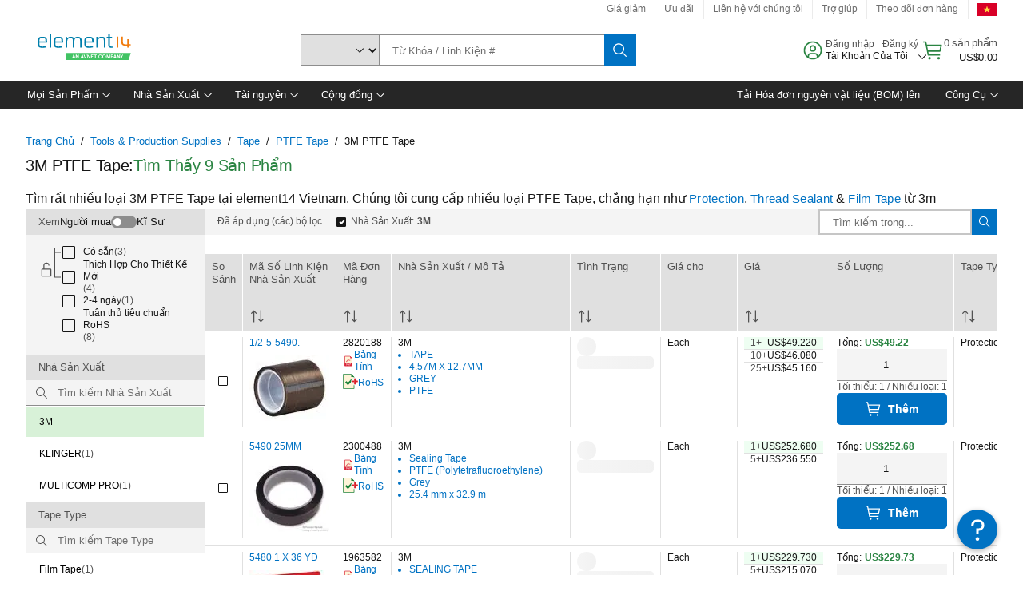

--- FILE ---
content_type: application/javascript
request_url: https://vn.element14.com/Fmhc/jLPC/CvaBk/W7T5A/p91aSLGJfVXJGh/EltsWg/ZHlQ/P2IHJwkC
body_size: 185840
content:
(function(){if(typeof Array.prototype.entries!=='function'){Object.defineProperty(Array.prototype,'entries',{value:function(){var index=0;const array=this;return {next:function(){if(index<array.length){return {value:[index,array[index++]],done:false};}else{return {done:true};}},[Symbol.iterator]:function(){return this;}};},writable:true,configurable:true});}}());(function(){RB();NXq();Wxq();var IX=function(){return [")UK#-<9UL\t6&=D\x40\x00$","E9-=D\x40\x00$*","d^\n(2!W\x3fE]\x00,0$","&8;;.Bh>68\x07\t*dz","7V]","ZH+&\t2UM","\t;^M\"/*;\t;","*-*,_]\x00> 8\r58",")6,\r*1YG\v-","RvQ1\x3f=*YFj-`S%BL\x3f+&HcO$:<0R> 8\r8z\';\'\\xZ\';\'Xc\r]:<\'Z\rID\r%5f;BH%+w0S]%7`S%BL\x3f+&H\'\x40L\x00,y<\x408EG\f>0\'R*R/-=~DIh\x3f=*YFhdu.UF\tj\n11\\I>w+\x07-D[)-\'Gc\rz\';\'\\xD\bRw\n11\\\x0786<\x07\'\x40LPh*11\\\vU> 8\r8]f-`S#V\\)-!\x07~BF1{=~C]#:<JA,\rO$:<0\x008<<\b0Lq/)Z;\rRf7u\'4UJd):\x071DP/u\'UpXH.&8\b1\x40L> dGRC\n)-f\f8YG\n+\',DP6\x3f=*YFb-dV;R+UpFH\x3f<5DcO$:<0R> 8\r8z\';\'E\rID\r%5r\x07rEd0<\r\b\x3fDF6%j(:7DL+-\'XrSd8;=y]\n88<\x07\b\"L\v/\n8;=y]\n88<\x07\b|ER+w<\x07)*B\x40-\r)\"i/>6\b7^N;+>jS+^J#6&HvDf<a\b;D\\$y\x07\n;S]A.<.;`[\x00:<:vDf\">\t+U\nf<&;BH\r&<rIJrSF,0/\b\x3fRE\npxxD\r,Y](5-R[nM\x00C>:5\x07*BP,q3V|\x00)8<\vvD\x00,d.=D\x40\x00$q<D\brU\x008<<\b0]48u\r\x07#V\\)-!\x07~Cf+d\rV0R++h\x07G,d):\x071DP/y!\t*QG\f/6.H\faBf8u\'4UJd::\r*U\x00d):\x071DP/pdG0U^O q&m\x00T8<<\b0\x40G+uj70FF/{d\f\x3f\\\\\np`V;\\F7pd\t\x078EG\f>0\'Z6]C8u-A*BP8<<\b0K]:<rJ1BD&{d\t\b9\n]A)8$R,LF7$+\t=Xc\":\r+BG> 8\r\x40|DA%.jD,W7$5\rT)BHw*s,YR1$s0S]%7hRwKT\t\x3f7+1^\tbp3+^J#6&HvR<8:HcKTT,q/DrO$:<0\x008<<\b0]\x07#*5ASeFHj4u\'4UJd>-*,_]\x00> 8\r58^R\'nR3gGaASeGI=xuUxFA)8$R)\\Fl`G)++h\nG:Y%-\'.Ud):\x071DP/d\x07\n;S]A)+-\t;NFq\x3f=*YFj`S%k\v/!<JV|DA%.jDX,U]87j5T8_[*+: \x40R8EG\f>0\'R,R\tb-dVvV\\)-!\x07vD\x008<<\b0]\x07#*f70FF/q:DwM\x00F7pa+^J#6&HvB\nc\".=D\x40\x00$y&\x40rQf:a\f\x3fB\tw1`!7mf8aS8\v\"+\'X\rd-1wK_8y.UpQ[\bf*uT(QE/b:\r+BGO9nJ<ZL\f>{uUvC\x00Il6f\v2\\f{7)Q\x40hpw\rT,UZ\x00&/-\x40\tpov=8!SpDA\n$q`0S]%7`S%^M$<0XrDf:aSrO$:<0]F17`J6BFhu<DrS\x00cpr\rT,UZ\x00&/-\x40\tw]\x07/7`\x40+^J#6&\x40wKOA<8$cDb\x3faSrO$:<0]F1+-,^\tb{<\x00\b1G\vC>u=DwM\x00F7:`T\x3fBNF7/)Z\x3f\v\x40G>1!V|o\x40<6#\rXrK_&,-R+^J#6&\x40rB\x00,,&\v7_GO%qa\b;D\\$y&\r\r~UG,,&\v7_GG/u\'A0]C8u-DwM\x00F7+-,^\tw8w\tT*XLb6d\x07Sd_F7$a+^J#6&H6vDf<a\f\x3fB\tw{;\t.UG\v/=,D\vT8<<\b0O$:<0FC#p3vL/:=0W\vRwd&A6BFj7-ZB[\x008qj/0U[>6:H-H8<)\f~B\\$0&Xw\v\x40\tb{+\x07.\\L/=jUGc^\x00#\x3f`J6BFhduUwDA%.hA,U]8732ELU<6!\fZnM\x00$<rIJ#MO\x008q-F;DA\x00.d\'DpQ[\bw0sSS%FHj8u\rT:UE\n-8<\rA7Vc\">\t\b~E0b8d\rSeYOG\x3fp3vERw)a\v0D\x40\x3f<s*E[j,58\v/!<JGc\rLA\'<<\x00:LA9<&G;v/7<UpQ[\bq<$~YOGh- )Rw<f*XF\vc\"!R|C\\:<&\f:c]8-jUGc^\x00\"+\'Z0\r\v\f%48*UMMf<f\t\b9\vLA.0;*SA*2:-7_GG/w)wML9<j*E[hduUp]L\"6,N\\;H\r8,8R|BL\x3f+&JV;H-psG|UQ\n),<9++h\vG6]C8u-AA7VM$6:2Rw:f.U\x00#\x3f`G;M\x00$<wJ1]Y/--\fXdZ9)-;Tp/5,JV=H-duU\nwSF>0&eBL\x3f+&\f\x3f\\\\\np:f\t\b9M\x00$<r\rT:_G\n7$j,_^Mwdu\vT*IY\nl`G|SF:5-:\nd4-1TM>1:\x07\r|LA++/UpQ[\bc$5+^J#6&H%vDc\">\t\b~Ud4-1Tw-f;BH%+\r\'eYOG<6!\fZn\rR$p:\r+BGO8w,\r;WH/d&2\v\"+\'Xc\r\nl<F*U[>6:F\b;D\\$n\x40\bp]L\"6,UX,U]87jD\bpQ[\bw/\'~\x000b-dSr]\x0786\x3fJGc\r[A\'<<\x00:Uh+-,^\vNwd-N\\vB\x07/- \x07c]\x0786\x3fJV,H-d&\r\r~dP/:,\v;\"<h;BH%+h\f;C\t%-h\b1F\x40\v/y)H]|LDh~h*XF\vhpaD\neFHj6u\x00R0]A#--*_[C8w)w\v\x40\tb{<\x00\b1G\vRwd\'F\'\x40LF8<<\b0[A\'<<\x00:\r\v\"+\'XrB\x078>u\x07T\x3fBNC8w,\r;WH/d&2YT<8:Hc_\x078>s*E[j0wT:_G\nuq:3pBL\x3f5<&3UtR#w>\t+Ud7-cD\x07/!<$=\v/-=|R8w%\r6_MIlq:F;DA\x00.dj&D\vC8w)cFF.yxAV,M\n&</\t;\rG&5dSdYG8w%\r6_MRh- )d8:G0U^O 8\r\x3f,BFb{!,Q]\x008y:\r\t+\\]O#*h*Hj6*=D\vFf+f\f2UN><u2\\c$.=D\x40\x00$y\x07\x40wK_8y:U*BP#%:r!nmTT{y!Z*G8w+\t=Xe\x00)d<3K]j0&Hxd\x3f!2\\P#%:u!lmd8.,|F\fw-[\'w]\x07#*f\b\'uG80-T.EZ\x07b+a+^J#6&H)vD\x00<8:H\bcD\x07\f%48*YF6%3A,]:<uJ1BD&{d\f2U]\nj+f\t\b9]A)6%;D\x40\x00$d:+^J#6&HvD\x00>1!T*BP*$-:-\rr>+1$=\n\v%6<J\x07]A,6:-=X f- \tw]\x07#*f-U]Gkia+^J#6&H4vD\x00#\x3f`S%FHj+u!+m,q:A\b;D\\$y:F\x3f\\EG>psvO$:<0R> 8\r8]A$<0S,U]87hA7VN#*\t4vD\x07/7/wR++h\rGsw\x3f=*YFj+`A8_[Gqrc\rF*E\n$><\x00AwYOG%w+\t2]C/pa*E[j+f2ELR>-5V,M\x00$<uIKrB/-=~B\x07+5=\rG(_\x40\vjidT:_G\nwxxD\b#\v[\n>,:Z0G\n2-u\x07#BL\x3f+&;H]U\v$50S]%7h)RwK[\n>,:(QE/c>\x07:C.6&\r\x40\x00T8<<\b0PA:+\'*IY\nw=dR<\v\f%7;\b+S]\x008{d\f\x3f\\\\\np=d\v0V\x40\b\x3f+)\n;\n\b_7pdR:\v\f%7;\b+S]\x008{d\f\x3f\\\\\np d\v0V\x40\b\x3f+)\n;\n\b_7pdT:YZ&81&3U\tb=dV|wL/+),v\\)-!\x07|\nd0;/0U[>6:.0S]%7u0S]%7`S%FHj+uJ+^J#6&JGcDP/6.Hx]A)6&,EJ%+s*E[kx:N\\vBRw 4XUG\n88<\x07\bEG\f>0\'Xc\rG8w,\t.\\H8%\r\"B\x07+4-AS#LA\'8:G8EG\f>0\'R*R/-=~K/:<F\t;Dy%-\'.Uf\tu*=D\x07/-*_]:<\x07R*MFpq<F%\x40[\x00>67G:OG>u$DXUG\n88<\x07\bEG\f>0\'Xwd):\x071DP/d\x07\n;S]A)+-\t;KFf-5DpQ^+)u0S]%7`S%BL\x3f+&%Q^#-r\x07#lG2w8*_]:<aDvH\x0786<\x07\'\x40LC)u`0S]%7`A,U]87h7CTFcu-F;-IG\f--*_[R2u-F-IG\fw\x3f=*YFb-dV0FC#p37T\t_wdu\\x\x40R+\'-U\x00T<8:Hc^Lj!`R*[C$u\'AV7/-=~U\x079-,Q]\x008=*YFb+aWdQ\x07/!<\x40SpDA\n$q`0S]%7`S%BL\x3f+&HpTF/f<F\f\x3f\\\\\np8f&DF7paVKFf\x3f`\nV2\v(/7-*_[Mcu.\x40rEG,,&\v7_GGc\":\r+BGO>1!\x07w\tb;dJ1c]#7/JVvV\\)-!\x07vR/-=|kF\r <+ZUG\n88<\x07\bTFcu-F;IZR,,&\v7_GG>p3,[R;\"\r*]Ff<u3\'eVFb/)Z0\x40j+a\rT.EZ\x07b7aS\b;D\\$y-F\b;FL9<`AV8EG\f>0\'Z*\x00,6:\x40A;E\n$><\x00AwK_8y&Up\x40Fbpsv^\t$y:A\b;D\\$y<F\f\x3f\\\\\nw7dT:_G\nwxyD#BL\x3f+&HpTF/diXV*MTC/w>\t+UZRu\"F\n,_]\x00> 8\rG%SF9-:*_[U u:\r\t;D\t\x3f7+1^c\"!R*X\x40d):\r\fc\x00\"0;F;H]Rzu<\x00-Z\n$-u7C\x0709<&G(_\x40\vjid7C\x07\v%7-U[o]\x07#*f\f2UN><u2\\\"0;F;DA\x00.dj&D\vC>1!T\x3fBNR<6!\fZn]\x07#*f\b\'uG80-T8_[*+: \x40)w\bc\x3f\'R(Q[O8y!Z*X\x40c{<JGc\r[A)1);*Fl\'F\x3f\\EG>1!V,Ik0;&d*$;Fcn\x406YZ48u7T\t_c$d1\x40\t\x3f7+1^F1- \tpTF/diXA(Q[O>d<\x00-]3&\b7UZ4zf\v3\x40E\n>0\'A7VM>1:\x07\r|\rR>w<\n;]\x0786\x3fHpQ[\bq+-,^\t\"0;F\b(QEf=!\n\x3fDJ\x07!+\r\n*YFp\x3f=*YFb-a8]\x07#*f\f0U\x00\"+\'Z*\v_8y:U6YZT,,&\v7_GO/q-DwK[\n>,:Z\x3f]:<uJ6BFhu)F,Wf+f&D\nf7nNR,D\n>1\'\fG|^L>{dT\x3fBNR<6!\fZnNk75,_8y&U6YZA>+1-*B\x40\n9w$\r9DAB{b&VGn\vB$p3,\x40R>1!T*BP*$-:-kG2f8uT=_D&<<0\v\x40\tb{:\x07*Rw0f\b\'|F\fc+-,^\t\nb{-|,q!F,Ie\x00)eu7C\x078<>A(Q[O\x3fd\'F\x3f\\EG#uj\v*SA#%:jAV=\rFA)8$R7\v\t#7)\'|F\fhpsvEI)p3vDA9w8(\f\x40A)8<\v_JF8<<\b0LG#w+\t=Xe\x00)uiXSeYOG>1!T.BLv0f0QE3\'\vS,U]87h\rR7O$8$_JF7<$~YOG\x3fp3vDA9w8(\f\x40A)8<\v_JF8<<\b0LG#w+\t=Xe\x00)uiXS#UE/\"!RS\x00\"+\'Z0U^O+:\x07\bv]3y;*UD\n$-h*XF>y+\t=X\t\x008y.\x3f\\EhpsvDA9w8(\f\x40A,0&\t2Ie\x00)p:\r+BGO/q!F7^H& \x07wMT7u)\n\b+\x40]U,,&\v7_GG>u:A8_[G<8:HcDA9w<^]#<;F;^N\"tyS`\rTgt-A(Q[O$d<\x00-]3&\b7UZ4/sv^\x078 \x07b\r]\x07#*f\b;FI%w+\t2GCh\x3f!2\\P#%:jA\\xDA9w8(\fGA,0&\t2Ie\x00)p3,\x40R$b*\x3f[T#n\x40X<BL!{uUG*LUM)6&0ELMwduSx\x40A>+1$=\fl:TG7O$8$_JIlq!U+\\EFq/)Z\x3f\r\x40P#w+\x07.\\L#6&R#\v[\n>,:Z\x3f]:<uV\x3fH-d:Da]\x07#*f*XF\vw{&\r*\"0;F;H]R#w.\x3f\\E6+D\nw\n]\x07#*f\v3\x40E\n><`\tS#J\x00\')$\r;\nO$:<0]C8p3v]\x0786\x3fJGc\r]A> 8\rS*X[\x00=y<F,W/-=|R[\n+2jUGcD\x073)-|SF>0&|\rR>w<\n;]\x07#*f&Dd8:\x40|BL\x3f+&JGc\r]A> 8\rEvDA9w:2\r]\x07#*f\t\b9\r]A++/D6YZA\'<<\x00:\r\v/-=|]\x07#*f&DM/7,JSdG\x0084)Xc\rd-1x[Ilq<\x00-G\n2-uSr\x40TC,0&\t6\nO$:<0]F1\x3f\'R(Q[O8d<\x00-]3&\b7UZA&<&6T8guXAs[F1/)Z;\r]\x07#*f\b\'uG80-!,m,q-F7^H& \x07c\rc+-,^\t\"0;F1]Y/--\x40pSF:5-1^\nd8.,|F\fcu\x40wY7u+\t=X\t\x3f7+1^c\".\x07\bvFHj+u7C\x078 \r,YLd5-*X^q+vUJec\">\t\b~U\"0;F,Il>+!\r\tBtT#\x3f`\rT*BP#%:uUG*R++hG;J\x00\')$\r7_GT#\x3f`J6BFhduUpDP/p3,FR$w)ec\nc$:\r+BGO%$5,_^O$<\x3fH\x3f,BFb{!;WHj:)6H><%|TC.<$\r\x3fDL6#<$\f\x408EG\f>0\'R*[C/p3*E[j- \tpTL/>)cK\x40/+),\ngG>pd-EE8%\r\x40,G\n2-\x07dUTCh7-|\rR>1!T3U]\x07%=nNR*X\x40d8:G(_\x40\vjiaD\n#M\n7\x3f=*YFj<`V,RG$,$GcBU8g<F;^N\"pnNR,\r]A&<&6\t%+`,LRzu&U;G\t.8+)R,\nv+s\rQuG4/u!;m/-=~^T\t\x3f7+1^\tb-dV;GC%u!DwK]3\">\t\b~E0\x40wJR\x3fw>\t+UT\f+-+\x00R*R/-=~FF.y-\x40wM\\A.6&\rE,JFp\t:\x077CLA8<;\x07(U\fcw<\x000GC%p50S]%7h\x07R*R/-=~V\\)-!\x07vR++hG*X\x40f<u\t\b9ED\n$-;S\b;D\\$y&\r\r~`[\x00\'0;\rRvV\\)-!\x07v_c\">\t\b~Qd88\'[C/ps0S]%7hR*Rb8d\x07V7\\C)uj&D\vC>p50S]%7h\vR*Rb8d\x07V7\\C)uj,_^Mf-avFF.yxA\x07wT%7+\x070UJw\x3f=*YFbp3,]R%q:\x40Sp]H!q`0S]%7hR0R++hA,U]87hRw^+)`\x40+^J#6&\x40wKO\x008qsSS-G\x40)1`T.BLw-f&D\x00)8;\rZn\n[\n>,:Z7\rGA:6:\t\x00tC>w<XG7]A$<0GjO$:<0\x00<8:Hc_bpf,[G,,&\v7_GO>qa\f\x3fB\tf0d\tV+JC&u.D\trXf/dV:NC\'u\x3fDrufs*E[j+`AT)BHbq.=D\x40\x00$q<A8_[Gqba\r7DJ\x07b-f\b;Fd7-wKJ9<hX\x40,U]87hG8EG\f>0\'RwK\x40\tbx`J1^G\n)-!\x07|YGO$8>\x3fDFcp:\r+BGO$,$A(Q[O>d&\t\f7WH%+f\v0^L\f>0\'V,\r]A/\x3f.\r*Y_\n 8\rV;\r]A8-<S\b;D\\$:DJc\r\nuir\rDn^ptzDpDP/%4J+\\EM$d\tG8EG\f>0\'RwK[\n>,:R\x3f\rFG8qaF\x3fBBGb\x3f=*YFj-`A,U]87hRw^+)`\x40+^J#6&\x40wKO\x008qsSS-G\x40)1`T.BLw-f&D\x00)8;\rZn\n\x40\tb{=,qN\n$-\f\t\x3f\x40j7)9Q]\x008p3T0UQwks\n\b;QB8<<\b0]A+;:\n*\v/-=|G&5aS\x3fCLOxc:\r+BGO>w)\n\b+\x40]Gh+-,^\vC$8>\x3fDFd,;\r\bWL>)pWL0/\x00\x3f0D[\x00: \t+UZG{*0TZMf{%\x077\\LMf{)6Y]\n)-=|\v\r#-&\r\t-M\'6,\r|\v&8<,]\vCh)$\t8_[<:1^\vCh,).2\\\n8*!\x07|\v%.~\\XrO&5\r\b-YF0;X\x00T)8;\rZm\nJ9<j\r:/-=~D\x07>68\x40S#M\x00C>p5ASw\x07:)$R*X\x40f8:3UG9p5DcV\\)-!\x07vR/-=~Q\x07:)$R*X\x40f8:3UG9p5DcV\\)-!\x07vR++hG%Mw\"5S,IR++h\rG0U^O\x3f.,UL\t8&-Czpf*sF><0R|GL\r-5jAV0\rLA-<<-*UG#6&\x40X\tuk(,\r+Wv/7,\r\b;Bv$\x3f\'JSeD<<&\f,\nLA-<<8,QD\n><:\x40peg\"\v\n->fl!7-rn#cu:\r:U[\n8c-F;Dy88%\r;Bd\f%;\r{l+\v\r&>bl=\r*=TT<8:Hc^Lj.\t=BL\n$)\f\x3fC_fiaF;Dj\x00$--v^\n(>$ZXw\x40R%w/\rH]\n$*!\x07v~*\b7;R\\\b+-;BL0&|w\">\r:_[]p6f*`H+4-,\x40A))um0,5\fo~*\bAV,UG\v/+-Hd_\x07\b/-\t\b\x3f]L/+`T\v~d.\r,%\fug+\v\r:%\tuk(p57^H& 3*E[1>8,;^M\x008c<F\f;^M\x008%42\\\b:,\r:U[\n8c<F\b;^M\n8<:0EEf>8H\bUG\v%+rT(UG\v%+z0EEf>8H\fUG\v/+-\x40,[\n$=-,U$,$\x07#Md7-c\x3f86%\t;H&qRwGGcaF\x3fDJ\x07bq.=D\x40\x00$qa\b;D\\$Sw\vJ9<h^\x40,U]87h\vG*Z\n$-d\'GlER,,&\v7_GG>p3vq[+ f\tB[3q<AS,U]87h\x07vo\fc%40S]%7`V,R++h\rG0EEwd<W+\\EUh,&\f8YG\n.{iU\'\x40L\x00,y<_EIl-;3RFd0<\r\b\x3fDF%4!|pi><:\t1B\v2q0.\x40+\\ENw<a\f\x3fB\tf6dV\x3f\\Rd\vG\x00wxyS,IR,q!UR;\rLA)8$R*\x00A$<0Vn\rR8p3vK/:<\x40wR/p:\r+BGT)diY\x07;\\Z\nj\x3f\'Re\fwq&UpSH&q-ASpTF/pnNR+Y91`T(QE/pdT2UG\b>1iUG,\fwxxAA#SH)1`S%\\Nzu\'U#V\x40+5$*BP#\x3f`IxG&5iUpBL\x3f+&N\\vQ\nd+-,^Ff*=DcxuUw[\n>,:\x078YG&518EF>1:\x07\r~_T8<<\b0\\7qD5wLU\t\x3f7+1^f+a8]F10.\x40X-D[$>jUG*IY\n%\x3fhS,U]87h\rR*[Fq/)Z0\rf\r <+T.BF%-1pDF<>+!pSH&q<AT-\\\x40\f/qpDWo/-=|K/:<JGc\rGIl-f\v0C]\x3f:<\x07\bxw-f\v0C]\x3f:<\x07\bp^H/pdJ7\x3f\x40\vRwd&|cLhduUaq[+ f\b1]ccj)\b9ED\n$-;JGc\rG6v\x40Ede\x40p&Ra\n{o4[HwU\t5)\n;T\x00P\v+:\tz\x07/*<\x40wLG>u:A\x40(_\x40\vji5RfF6%.=D\x40\x00$qa6BFj7-Z\nIY\n+:\x07\bv`<8$~Q]/48Z*_\t\v/*<=D\\/y&\x07sY]\n88*~YG>8&\vplG&$y\';B\t%y*\rZ7DL+;$\rV~^Fg8:\'F\r <+\t~]\\>y \t\f;HO\n11\\\x07><:\t1BtGcy%\r6_MAhp5\x40SrViD\tc\\r^u Uvw&ptH/\r!_[+-`AT,UZ\x00&/-\f5.D\x40\x00$*`AT*YD\n6&\rV(\r/.h,*U\x00A>6\b7^NGcu1U\x3fF\x40\b+-\'V:\rPA%*+rWd=-=Ud\n\'6:V3\rPA\"8:\f\r\x3fBL,%7+\b,UG\f3u\x3fUp\\H-,)rRd5)+QN\n9u\rUp\x40E>\x3f\'rHd,;\r\bWL>uUpQY<:1^d8*.DM8<<\b0>*rV1CJ\x3fc,0EEf-2R\nr\\HU=u$\t\tdR\v\'c/0EEf1+Rr^Lp1ddH<cD\n2\nlC\x3f8,RrWYp*5AA=QZ\njh}R\x3fCLM/7,J\x40,U]87hT-DFbp5,vC$aDwM\x00Fcb:\r+BGO,,&\v7_GGc\":\r+BGO>w)\n2I\"0;D,W\\/7<S#MFbps\v-U\t[p-fKcD\x07/7<DpDA:6;7;CZ-<f\v2\\d-xDpDFf*-pSE\x009<`AA=QZ\njnr\v-U\v\n$=jR\b;D\\$y<F\t*_YGc$5AV*TFcps*E[j\x3f=*YFb+a\b;D\\$y<F.\x40Eb- \trQ[\b\x3f4--Tbp5ARw\v","(QE/.","c&52=.X1",";$\b","o&\x3fJIkuF\"","O$:<0\b/-hAE=_G/7<\x3f0TFb`4Swub&HmM\x00Pj*Y_\nj:\'\fmr3$y4\x07",":\'\x077U","GF|m","\x40F$--.\'\x40L","6&\x3fTP>8<\r6QG\b/","%>","R]\x00+",":6:",":8/\r2E[","\r\b1B\t\n2-:\t*YG\bj6*-SH#6&H;IZA","\v","TF\f\x3f4-_M\n","|=","zi{","\x3fBN","O8*<$\x3fT","N=*0QE=/:-\f;T",".\x07\bQJ\x07","\t0%\bqe:","\t+4!",";<_E","\x07>-8R","\t+0$\r\x40[.:&","\t.","HH\b","47","*U[>6:H\b;C\\>y!Z0_]O+7h\x074UJ","SL&","86,*c\\\r","1_[","\x3fDL","5\'0","*uQ/7;0","th","\t;Dk+/-;9^H","-D[:\t:\x07\'v[\x00\':,C","gk","1\x40","=-9Q]\n0-","*-","*^+\',DP+/*+.DF9","]\x00\x3f: \r:","!Ft","UQ%+<","\t;CZ%7,QN\n","0;)\b,QP","1^B\n3,8","]\x00>-",")\f,UZ","&$/):H><%~DFO9):\r:G\x00$t!,QK/y!\t*QG\f/wB!~_[\v/+h~RLO#--<\\LCj7\'W\x3fB[3y\'\n;S]j4=~XH/y)H!\rID\r%5f;BH%+\x40S~]L\"6,F","-;Rb>t!;W[/+<\rZto","+/\r\b3","5UP8<;","8<%\x07\f;s\\8<&)=B\x40>:\x07d","_90*","Y\x07+",",\"+\'~bL%--H>;CB%)h>;GL",")-D]","*;\x00","\n0",";,F\x40\f/\';B{\n-0;\b\x3fD\x40\x00$",",","\t)c","]F\v/5","\t*Q]9","Q\x00>","\'",";\r;^\x40\'=\r,QY/=","+\t","4\'30^L::\r0i","7%-UE\n$0=%;FH\x3f8<\r",":\t:_D","!>\fah,","$=-0UM","\n\bQE,+5+\x3fDL\v","G^W","GL\r\r\r:_[","#7,\x07\r\rSF/:,","*q]80*;","O","+\b\'","$\t\t*gH#+\v\x078Y[",")6&=D\x40\x00$","Q]+: -\f;^]","Q",")=oo \t\f","~h.\v~G\nih.\v7Msh.\vx:)q`6\v\t\x07h.\">\t)9;v}\v| 69q\\,3m\t$fEh,~\f;+tj[\v/%s >\t<7h#-2=)9jae\b\v,\tN|A\"\x3f\v\\)Wh\n|)66e\\.\tm$Ej~#+qj[\b/)c.>\t;l#-=+9jq-),\t+N|N.\x3f\\;W\v|%69q\\,3m\t$=Eh,~;+qP[\v/9s=>\t\x3fh#-=)9jge\b\v,+N|N:\x3f\v\\4Wh |)69i\\.\tm$Eh,~\x003+qj[/)Y.z+;g#-=))jqe\b),\t+N|N.\x3f1\\;Xd\v|#69q\\,\tm\t$jEh,~;+rj[\v/s#>\t<7h#\"=)9jbe\b\v,\nN|N.\x3f\v\\9Wh\f|)66q\\.\tm\f$Eo<~x*+qj[/)s.>/;~#-=,)jqe\b,\t+N|N.\x3f!\\;W\v|>69q\\.m\t$1Eh,~\f;+tj[\v/s+>\t\x3f\rh#-\f=)9jxe\b\v,\t+N|N&\x3f\v\\.Wh\t |)JS\\.\tm$Em~\x00++qj[/)Y.>;m#-=)9jqe\b=,\t+N\b|N.\x3f\v\\;W|\v|*69q\\*3m\t$5Eh,~;+sP[\v/Xs,>\t97h#\"=)9jwe\b\v,\v+N\x00k\f\x3f)<Wh,+i;Hj6 Wh,~&-04]|Y4);Wj\f5<5Q\v\x07$Tb8;N^l% 4Ih.>\f98\rih.$1_;\x00h.\v\'6Wh.\t\n%<\tsn.\v=MqA\b\v\v\x3f-mCh,\t(|N.\'\t\"N\byh.\bk$ f;xg)8=rh.4\t)0jf\v\t);Am\x00>\t+\tbJ7\f 80>qh./2zN.\t\n%;.Gh.\v909qjz%);{s\'r;ff\vi\t)qc5(<\x3f)69sh.\v\v\f5)qc\b\v!;rD&;%\fJ\x3fx-\x00>\t++0dH:\v\t);{<\r\t)0jSL\v/)8\bsp.\v2X)uD.\v|\v)qg.\v\tU.zN.\t:9qc[)p*09qj8i%);sM\'r)8=~h.\v2Xsp.\v7 <Ch.\v\f,)]h.\x00,+B~h.\v<%qc5(0\v\v\bG.\v\f)\x07qh>;3qh9\b:&\";ih.\bk$+zP65g)8=rh.\f\b\t9;q\'\t\"N\bs.\x00>\t.+zP64\t);:\x40J_\f +<kV^.)8\'WZ.\v\t+/[D.\v02<&SX92:9JqN.\v\t\x3f;qc\x3f)J9\r","5UP","\n-0Y\\\f-%\fUJ\x008=-","9,*,YK\n","3_S\'#=,\r","!<1\n","+=,","\x40","*uE\n\'<&\tIg\'<","7%8HM#/-%;FH\x3f8<\r","H","8,&3U",".","r_Y\fp","\x3f*-\f0\rxL:\n!","J&:*XL#*;SA\'+* ","\f_];88+","8$","FH\x3f<","O>","\x07-S[\n/7\v\t(QZ","07!*]H/",",\t.\\H","CL>","+;^]7",":1\'ED\r/+","YG/+*X",">*,","\x3f+","$","\t,V","BL. *U","cl#","GA\n/5","\t88%\r\t",".","\'62!\t_J&51)\f\x3fYE(5-","H 8\r87DD92","))-\x40","Q\\%:\'\n2U]\n",";\r\nYD\n%,<","CZ9","-UG\v","1\'0QD\n","TL>8","GF",">8:*","\v//!\v3_]%7","\n<<&67]\x40\b0\'*B\x40\f\v,<\x07\n1C]","#q",";\rDL","-YN+5;",":\r\t._G/\r-","<B",":]","","\v\t*"];};var Eb=function(S5,WH){return S5>WH;};var Qv=function(ws,ZR){return ws*ZR;};var fX=function(){return ["Y(","%$AK\n=","{{7#","#(JK",")1!","(TY\x000=(KO\x00","\t\x07*3%","\f0","39\x40P\r0-(T","*(Fz\t\x07)19>pF1# (","\r",".ZZ\t&;\r","1\x07\x3f\"\x40",">}","[","Z","\'<\x07\" Wp\x07\b","a>\x00","P\v+!%>F^","\x076\".(eP\t!&","+er\bj\f\r}9e\r]ub\t~ZX\x078 =W[L]&\x07,4","\'<.&pV\n! \x07$.aV\f%8","\x070","\n\bf","\'19","7=(","\x3fWL\n21","^\x00\v+!\f|~\x07\b\\",".","XL-\x07%$&$7Ws\f- ","\x075#\"F(8U,mQS7t>mS*7$\"\\","LTWw","\v7=$![K105(","\tz","_P!!","SK\f!t6!$WQ","6>H","k\x000.\"VZ","\x40","\"\b^Z\b\x07* ","l$$#FZX\';\x3f>W","\n99B9M{","9\x3fWZ# 0\x07(>A","<;","T","\x0771","(%\"m^JO-:UmTPB\n4}\r3\'\x3f>","$\x3f>Wv\v","Z\v+0","/(F^",">YV","I\x00% O","#,PS\x008\x00*$\\","7$(\\K<"," ","8Sy(\x3f>[P\v","=(\x3fSK\n","4==^Z5=\x07\x3f\"\x40","\fq{ $<\x07~r+-\'gi2:/.VZ,=&!_Q\n5&98DH>dD~\nSU|m^bp","Z\x07\'!$#U","AK/","EZ\x076=(\x3fmL-$+GQ-;","$#VP","#8^S","=$,4EM\f, */[Q\v*3*","m`\t7 \",9[M$!&","SI","Q","{\x00-7\x3f[Z\v% \"#wI\x00\f0","{q57","YZ+#"," [L","E[","\';.,F","!,(#AV\n\f7"," \"GL\x00+\"","`","\x07%:>","5.(^Z\r)1(\x3f","]\f*1>","=;\"YZ","=\n(\\Z0;\x07\v8\\\\\v+:","\x070( WQ =","7\n4w{:41mh  ","$\\[\n7t8()[^E2(5\f(\x3fo\t#y#mvF\v)=m[QB\b=\x3f,\x40F","[T","2\v\x07!","`:!\'9[P\b\x070&.[R\f7\x3fWL\v*3","m","-8(*SSE% %mSK\x07)$","P\\","++","k\v bUZ=45\x07, A\x0041H","$.]","VP\b#1  ,FV\n\f","8B#gY%vUA)\x40H)J/XmoP","\v\r)6\x07(","QM0;","v","8AK\n\"#9","T\x00",":(PL\r61","41\x07 $AL\f\r*\'","\x07*07(,QP\v","\x07*!(\x3fS]\t\x07","(/YV*-0(#","!\' $GR","BP\x005,","\x07.+B","`:!6\x3f$DZ=77\x07$=F`\f","61)(\x40Z","9]j!&6,>W","","\'&,9Wz\t\x07)19",",=BZ\v\x07<!)","5}"," -3<#9","1{Z\t\r\f+HE>.","{{-*\f=","1:",">=KQ\v\x076\v))[K\f\r*5\'A`\t\r%0)","\'<#*W","\x3f|","\f\x07598\x40Z64$\x3f9W[6\v#:!","R/9]^BB\"5!(VE6,1U>9\x40V\vd m/W\x00\f\';()\\\n\f05#>\\\r659(\x40LE\r1 $)W\nd (m~^\v*eU\x3f,\\X\x00L","mO\r0;*","2.","GL!","\\Y","6=$\b\x3f\x40P","24d\rz/M","\"=(\x3fSK\n","FP,\',\x3fF","&.","% \"\x3f_i\x007=#","=!GX\f\f7","&\x00#9[R\x002(5\f:\x3f[X\r","\"#YZ61>",".Z^#0","7\x07\">Ap\v#=>]S!0","(;^"," ,F\\\r\x077",";WQ\r6","=\x3f]R","LURv",".\x3fW^\x07\v6(.Fj7.","7!.tP\v\t1\x3f$QL","X)5","",">9SM665&$\\X","%\'","[\b= ="," 18*","%!:\x3f,FP",">9KS\x00"," ,UQ\x00+99(\x40","\v*(>P(1","Ruc","9\"G\\\r%:(!","o(;\t","5.&",">[R\x00\r1 D\f.FV\x07","\v*\'\x3f9`Z%7 (\\K1\x07< "];};var pA=function(Jv,v6){return Jv!==v6;};var xx=function(){return xA.apply(this,[Q3,arguments]);};var K5=function(Zv,w6){return Zv-w6;};function NXq(){s9=[+ ! +[]]+[+[]]-[],ZF=[+ ! +[]]+[+[]]-+ ! +[],AG=+ ! +[]+! +[]+! +[]+! +[]+! +[]+! +[],YT=[+ ! +[]]+[+[]]-+ ! +[]-+ ! +[],Em=+[],ZG=! +[]+! +[]+! +[]+! +[],Q3=+ ! +[]+! +[]+! +[]+! +[]+! +[],Um=! +[]+! +[],TB=+ ! +[]+! +[]+! +[]+! +[]+! +[]+! +[]+! +[],Vd=+ ! +[],sD=+ ! +[]+! +[]+! +[];}var Bv=function(Kk,zS){return Kk^zS;};var n6=function(jb){if(jb===undefined||jb==null){return 0;}var pQ=jb["toLowerCase"]()["replace"](/[^0-9]+/gi,'');return pQ["length"];};var TN=function(){return IS.apply(this,[br,arguments]);};var PH=function(){CY=(PD.sjs_se_global_subkey?PD.sjs_se_global_subkey.push(MA):PD.sjs_se_global_subkey=[MA])&&PD.sjs_se_global_subkey;};var nX=function(F5){if(F5===undefined||F5==null){return 0;}var Xs=F5["toLowerCase"]()["replace"](/[^a-z]+/gi,'');return Xs["length"];};var YQ=function(n2,IU){return n2 instanceof IU;};var sb=function(qN){var MX=qN[0]-qN[1];var Ex=qN[2]-qN[3];var q6=qN[4]-qN[5];var BY=cV["Math"]["sqrt"](MX*MX+Ex*Ex+q6*q6);return cV["Math"]["floor"](BY);};var NA=function(){if(cV["Date"]["now"]&&typeof cV["Date"]["now"]()==='number'){return cV["Date"]["now"]();}else{return +new (cV["Date"])();}};var vS=function(fv){return -fv;};var xS=function g6(xN,RA){'use strict';var SR=g6;switch(xN){case EB:{var E5=RA[Em];return typeof E5;}break;case bT:{var Ds=RA[Em];return typeof Ds;}break;case VM:{var vv=RA[Em];CY.push(qE);var Xb;return Xb=Iv(g3,[xU()[WS(jx)].call(null,Ls,mD,Ss,UE),vv]),CY.pop(),Xb;}break;case Um:{var CA=RA[Em];CY.push(jE);var Uk;return Uk=CA&&KH(pA(typeof Dx()[WX(lX)],'undefined')?Dx()[WX(mQ)](cA,Zs({}),AU,F9):Dx()[WX(OH)].call(null,nA,d6,f6,SX),typeof cV[xU()[WS(Ss)].call(null,Fv,Wr,ZH,NQ)])&&Db(CA[xU()[WS(qX)].call(null,jH,N5,Zs(Zs(qX)),Bs)],cV[xU()[WS(Ss)].call(null,Fv,Wr,Zs(Zs([])),Zs(Zs({})))])&&pA(CA,cV[pA(typeof xU()[WS(jx)],zA('',[][[]]))?xU()[WS(Ss)].apply(null,[Fv,Wr,DQ,kH]):xU()[WS(Z6)].call(null,sA,GN,Ks,Zs(Zs({})))][Db(typeof PN()[CQ(Fv)],'undefined')?PN()[CQ(Xk)](bE,zQ,wF):PN()[CQ(SA)].call(null,G2,fE,UK)])?xR()[w5(qS)].apply(null,[s6,Fv,Zs(Zs(qX)),tQ]):typeof CA,CY.pop(),Uk;}break;case Xt:{return this;}break;case XB:{var zk=RA[Em];var bk=RA[Vd];var OA=RA[Um];CY.push(ME);zk[bk]=OA[xR()[w5(mQ)](t9,fx,Zs(Zs([])),YE)];CY.pop();}break;case JZ:{CY.push(FU);this[FE()[nU(qS)](qk,DQ,Wq,hE)]=Zs(qX);var ms=this[PN()[CQ(fx)](FH,TS,w9)][G6[f6]][Db(typeof Dx()[WX(JH)],zA('',[][[]]))?Dx()[WX(OH)](NX,Zx,vA,TU):Dx()[WX(cA)](XX,SA,H2,bM)];if(Db(xU()[WS(qS)].apply(null,[Hs,HK,hE,Zs([])]),ms[xU()[WS(GN)](NS,AZ,LX,XX)]))throw ms[xR()[w5(rQ)].call(null,SZ,TS,vx,qS)];var rv;return rv=this[xU()[WS(QH)](SA,D4,qX,SA)],CY.pop(),rv;}break;case g3:{var RU=RA[Em];var C2=RA[Vd];var JF=RA[Um];CY.push(tH);try{var TR=CY.length;var JN=Zs({});var PA;return PA=Iv(g3,[pA(typeof xU()[WS(Xk)],zA([],[][[]]))?xU()[WS(GN)](NS,Ot,JE,MU):xU()[WS(Z6)](cR,wv,lQ,IQ),xU()[WS(z6)].call(null,pb,MT,JE,cU),xR()[w5(rQ)](DK,cU,ZQ,qS),RU.call(C2,JF)]),CY.pop(),PA;}catch(OX){CY.splice(K5(TR,SA),Infinity,tH);var gx;return gx=Iv(g3,[pA(typeof xU()[WS(f6)],zA('',[][[]]))?xU()[WS(GN)].apply(null,[NS,Ot,Zs([]),cA]):xU()[WS(Z6)](Vx,wk,Zs(SA),dH),xU()[WS(qS)](Hs,U,Ss,Zs(Zs(SA))),xR()[w5(rQ)](DK,hE,bE,qS),OX]),CY.pop(),gx;}CY.pop();}break;case KK:{var qv=RA[Em];CY.push(dQ);var WE=cV[Dx()[WX(lX)](MU,hQ,G2,Ux)](qv);var mY=[];for(var hS in WE)mY[xU()[WS(lX)].call(null,JH,rT,SA,Hx)](hS);mY[Db(typeof Lv()[jQ(UE)],zA([],[][[]]))?Lv()[jQ(JH)].apply(null,[KU,Z6,mU,Ck,fx,px]):Lv()[jQ(Ss)].apply(null,[Ss,cv,UX,fE,Zs(Zs(qX)),sx])]();var W5;return W5=function R2(){CY.push(CS);for(;mY[J6()[mA(qX)].apply(null,[z3,mQ,Ck,rx])];){var xk=mY[Dx()[WX(TS)](t6,fx,Zs(Zs([])),wY)]();if(LS(xk,WE)){var x6;return R2[Db(typeof xR()[w5(jH)],'undefined')?xR()[w5(dN)](TQ,Zs([]),rQ,mx):xR()[w5(mQ)](rG,Ib,hE,YE)]=xk,R2[FE()[nU(qS)].call(null,s2,DQ,Jr,qk)]=Zs(SA),CY.pop(),x6=R2,x6;}}R2[FE()[nU(qS)].call(null,LX,DQ,Jr,Zs(Zs(SA)))]=Zs(qX);var l2;return CY.pop(),l2=R2,l2;},CY.pop(),W5;}break;case Vd:{var Mk=RA[Em];return typeof Mk;}break;case AG:{return this;}break;case bG:{var dk=RA[Em];var Rv=RA[Vd];var HE=RA[Um];return dk[Rv]=HE;}break;case Mm:{var FY=RA[Em];var Ox;CY.push(QS);return Ox=FY&&KH(Dx()[WX(mQ)](cA,lp,Ls,U1),typeof cV[pA(typeof xU()[WS(TI)],'undefined')?xU()[WS(Ss)].apply(null,[Fv,K8,zQ,tW]):xU()[WS(Z6)](W0,zc,TI,YL)])&&Db(FY[xU()[WS(qX)](jH,Rw,Zs(Zs([])),Zx)],cV[xU()[WS(Ss)](Fv,K8,SA,tQ)])&&pA(FY,cV[xU()[WS(Ss)](Fv,K8,lp,Ib)][PN()[CQ(SA)](bE,fE,ht)])?xR()[w5(qS)](mJ,Zs(Zs([])),tL,tQ):typeof FY,CY.pop(),Ox;}break;case K3:{CY.push(bn);var E8;return E8=PN()[CQ(cv)](UE,lg,X4),CY.pop(),E8;}break;case QD:{var V8=RA[Em];var Cp;CY.push(k1);return Cp=V8&&KH(Dx()[WX(mQ)](cA,Ls,s2,qM),typeof cV[xU()[WS(Ss)](Fv,r3,Zs(Zs(qX)),tL)])&&Db(V8[xU()[WS(qX)](jH,w3,Zs(Zs([])),Zs([]))],cV[xU()[WS(Ss)].apply(null,[Fv,r3,lc,Zs([])])])&&pA(V8,cV[xU()[WS(Ss)](Fv,r3,SA,OH)][pA(typeof PN()[CQ(dN)],'undefined')?PN()[CQ(SA)](qC,fE,qt):PN()[CQ(Xk)].apply(null,[Zs(qX),Lg,dI])])?xR()[w5(qS)](nZ,FH,qS,tQ):typeof V8,CY.pop(),Cp;}break;case s9:{return this;}break;}};var wC=function(){return A1.apply(this,[XT,arguments]);};var LS=function(Kw,RC){return Kw in RC;};var Zw=function hO(MI,Vc){var jg=hO;for(MI;MI!=EF;MI){switch(MI){case dG:{MI=qF;while(m8(Ow,qX)){var w1=Sl(K5(zA(Ow,Yw),CY[K5(CY.length,SA)]),FJ.length);var Sp=tO(zj,Ow);var wn=tO(FJ,w1);Cj+=IS(Qm,[Dg(Ll(sl(Sp),sl(wn)),Ll(Sp,wn))]);Ow--;}}break;case rV:{MI=EF;return IS(Xt,[UP]);}break;case Q4:{MI-=Fr;return A1(gq,[OC]);}break;case Jm:{var CL=LL[Oj];var Jc=K5(CL.length,SA);MI+=dV;}break;case LV:{return xA(JZ,[KO]);}break;case YV:{var KJ=Fw[BW];MI+=zr;var Xc=K5(KJ.length,SA);}break;case Cm:{MI=fZ;var OC=zA([],[]);var Gc=Xw[ZO];var xj=K5(Gc.length,SA);}break;case q4:{MI+=V3;if(m8(Xc,qX)){do{var DI=Sl(K5(zA(Xc,TL),CY[K5(CY.length,SA)]),jp.length);var HW=tO(KJ,Xc);var LR=tO(jp,DI);UP+=IS(Qm,[Dg(sl(Dg(HW,LR)),Ll(HW,LR))]);Xc--;}while(m8(Xc,qX));}}break;case dd:{var zj=sn[Tn];var Ow=K5(zj.length,SA);MI=dG;}break;case Q3:{var Rp=Vc[Em];var BW=Vc[Vd];var TL=Vc[Um];var TP=Vc[sD];MI=YV;var jp=Fw[N0];var UP=zA([],[]);}break;case jM:{MI+=Vt;while(m8(Jc,qX)){var T8=Sl(K5(zA(Jc,M1),CY[K5(CY.length,SA)]),RO.length);var zO=tO(CL,Jc);var UI=tO(RO,T8);kL+=IS(Qm,[Dg(Ll(sl(zO),sl(UI)),Ll(zO,UI))]);Jc--;}}break;case SF:{MI=LV;for(var bL=K5(hJ.length,SA);m8(bL,qX);bL--){var I8=Sl(K5(zA(bL,dc),CY[K5(CY.length,SA)]),Kg.length);var Pp=tO(hJ,bL);var KC=tO(Kg,I8);KO+=IS(Qm,[Dg(Ll(sl(Pp),sl(KC)),Ll(Pp,KC))]);}}break;case OG:{return Nl;}break;case Y4:{var sW=Vc[Em];var SW=zA([],[]);MI+=pq;for(var Rg=K5(sW.length,SA);m8(Rg,qX);Rg--){SW+=sW[Rg];}return SW;}break;case AG:{var Nh=Vc[Em];Nw.WZ=hO(Y4,[Nh]);MI+=OM;while(U8(Nw.WZ.length,lc))Nw.WZ+=Nw.WZ;}break;case gm:{CY.push(p8);sp=function(D1){return hO.apply(this,[AG,arguments]);};MI=EF;Nw(vh,QH,Zs(Zs(qX)),LB);CY.pop();}break;case nq:{MI+=km;var Lh=Vc[Em];var Nl=zA([],[]);var Mh=K5(Lh.length,SA);if(m8(Mh,qX)){do{Nl+=Lh[Mh];Mh--;}while(m8(Mh,qX));}}break;case JD:{return xA(Z3,[kL]);}break;case fZ:{MI=Q4;if(m8(xj,qX)){do{var Xh=Sl(K5(zA(xj,lC),CY[K5(CY.length,SA)]),wl.length);var jj=tO(Gc,xj);var CI=tO(wl,Xh);OC+=IS(Qm,[Dg(sl(Dg(jj,CI)),Ll(jj,CI))]);xj--;}while(m8(xj,qX));}}break;case YK:{return hL;}break;case qF:{return xA(lV,[Cj]);}break;case g3:{var sJ=Vc[Em];SC.mG=hO(nq,[sJ]);while(U8(SC.mG.length,gM))SC.mG+=SC.mG;MI+=jF;}break;case E:{MI=SF;var Kg=vn[FO];var KO=zA([],[]);var hJ=vn[MO];}break;case Qm:{MI+=b9;CY.push(PC);rW=function(tJ){return hO.apply(this,[g3,arguments]);};SC.call(null,mL,AL,Fh);CY.pop();}break;case R4:{var M1=Vc[Em];var qI=Vc[Vd];MI=Jm;var Hg=Vc[Um];var Oj=Vc[sD];var RO=LL[dN];var kL=zA([],[]);}break;case TB:{var MO=Vc[Em];var Vn=Vc[Vd];var fP=Vc[Um];MI+=ET;var dc=Vc[sD];}break;case ZF:{var Yw=Vc[Em];var gw=Vc[Vd];var Tn=Vc[Um];var VO=Vc[sD];MI+=xt;var FJ=sn[zQ];var Cj=zA([],[]);}break;case Yr:{var w0=Vc[Em];MI+=Y9;var BI=zA([],[]);for(var Tj=K5(w0.length,SA);m8(Tj,qX);Tj--){BI+=w0[Tj];}return BI;}break;case gq:{var mW=Vc[Em];MI+=FF;fg.XK=hO(Yr,[mW]);while(U8(fg.XK.length,nI))fg.XK+=fg.XK;}break;case qG:{CY.push(RP);nw=function(bP){return hO.apply(this,[gq,arguments]);};MI=EF;fg.call(null,IQ,zQ,l0,hQ);CY.pop();}break;case XT:{var ZO=Vc[Em];var lC=Vc[Vd];var xO=Vc[Um];var Dp=Vc[sD];MI+=kd;var wl=Xw[Xk];}break;case xB:{var gL=Vc[Em];MI=YK;var hL=zA([],[]);var kC=K5(gL.length,SA);while(m8(kC,qX)){hL+=gL[kC];kC--;}}break;case Pr:{var DC=Vc[Em];gI.P9=hO(xB,[DC]);MI=EF;while(U8(gI.P9.length,Mq))gI.P9+=gI.P9;}break;}}};var rJ=function(){tP=["\x6c\x65\x6e\x67\x74\x68","\x41\x72\x72\x61\x79","\x63\x6f\x6e\x73\x74\x72\x75\x63\x74\x6f\x72","\x6e\x75\x6d\x62\x65\x72"];};var hP=function(){return A1.apply(this,[Y4,arguments]);};var PD;var OI=function(){return A1.apply(this,[g3,arguments]);};var Yh=function n1(D0,EL){'use strict';var n8=n1;switch(D0){case Ut:{var H1=EL[Em];CY.push(Fg);var Tw;return Tw=Iv(g3,[xU()[WS(jx)].call(null,Ls,Rl,mL,qk),H1]),CY.pop(),Tw;}break;case Qm:{return this;}break;case VM:{return this;}break;case QD:{CY.push(IP);var qj;return qj=Db(typeof PN()[CQ(Hl)],'undefined')?PN()[CQ(Xk)].apply(null,[NS,DQ,TO]):PN()[CQ(cv)](Zs(Zs(SA)),lg,TD),CY.pop(),qj;}break;case JV:{var cp=EL[Em];CY.push(kh);var Ih=cV[Dx()[WX(lX)].apply(null,[MU,QC,DQ,HD])](cp);var QL=[];for(var jh in Ih)QL[Db(typeof xU()[WS(JH)],zA([],[][[]]))?xU()[WS(Z6)](LJ,Y0,Zs(Zs([])),pb):xU()[WS(lX)](JH,Aq,Ck,FH)](jh);QL[Db(typeof Lv()[jQ(cA)],zA([],[][[]]))?Lv()[jQ(JH)].apply(null,[xn,Jn,fI,Zs([]),hE,PP]):Lv()[jQ(Ss)](Ss,SA,Op,tI,Zs(Zs(SA)),sx)]();var ng;return ng=function T0(){CY.push(kp);for(;QL[J6()[mA(qX)](gT,Tp,Ck,GN)];){var W1=QL[Dx()[WX(TS)].call(null,t6,jx,On,jr)]();if(LS(W1,Ih)){var vO;return T0[xR()[w5(mQ)](DZ,Zs(Zs(qX)),NO,YE)]=W1,T0[FE()[nU(qS)](Zs(Zs({})),DQ,kD,pb)]=Zs(SA),CY.pop(),vO=T0,vO;}}T0[FE()[nU(qS)].apply(null,[Bs,DQ,kD,kH])]=Zs(qX);var Jh;return CY.pop(),Jh=T0,Jh;},CY.pop(),ng;}break;case TB:{CY.push(HP);this[FE()[nU(qS)].apply(null,[ZW,DQ,mM,MU])]=Zs(qX);var AC=this[PN()[CQ(fx)].call(null,Zs(Zs({})),TS,GK)][qX][Dx()[WX(cA)](XX,XX,Zs(Zs(SA)),p3)];if(Db(xU()[WS(qS)](Hs,vZ,lc,NO),AC[Db(typeof xU()[WS(NS)],'undefined')?xU()[WS(Z6)].apply(null,[Up,th,z6,cU]):xU()[WS(GN)](NS,fI,BO,qk)]))throw AC[xR()[w5(rQ)](I4,tW,cU,qS)];var Dl;return Dl=this[xU()[WS(QH)](SA,DV,nI,H2)],CY.pop(),Dl;}break;case Q3:{var x0=EL[Em];var NC=EL[Vd];var Qw;var BP;var Gj;var YJ;CY.push(S0);var KL=PN()[CQ(cU)].call(null,lX,Zx,pM);var Ip=x0[QJ()[ml(s2)].apply(null,[Ls,g0,dl,JH])](KL);for(YJ=qX;U8(YJ,Ip[pA(typeof J6()[mA(kH)],zA('',[][[]]))?J6()[mA(qX)].call(null,wG,tI,Ck,cA):J6()[mA(s2)](Ic,lQ,PJ,tl)]);YJ++){Qw=Sl(Dg(kl(NC,G6[Xk]),G6[JH]),Ip[Db(typeof J6()[mA(sx)],'undefined')?J6()[mA(s2)].call(null,CJ,Zs(Zs(SA)),Zx,dw):J6()[mA(qX)](wG,Zs(SA),Ck,Zs({}))]);NC*=G6[Ck];NC&=PD[J6()[mA(Ph)].apply(null,[cZ,fp,Sc,NQ])]();NC+=G6[lX];NC&=G6[OH];BP=Sl(Dg(kl(NC,lX),G6[JH]),Ip[pA(typeof J6()[mA(UE)],'undefined')?J6()[mA(qX)].apply(null,[wG,Zs(Zs({})),Ck,rx]):J6()[mA(s2)](b8,bE,h8,Zs(Zs(qX)))]);NC*=G6[Ck];NC&=G6[sx];NC+=G6[lX];NC&=G6[OH];Gj=Ip[Qw];Ip[Qw]=Ip[BP];Ip[BP]=Gj;}var b1;return b1=Ip[xU()[WS(UE)].apply(null,[bh,dT,Zs(SA),mL])](KL),CY.pop(),b1;}break;case qT:{var Aw=EL[Em];CY.push(Nc);if(pA(typeof Aw,Lv()[jQ(qX)].call(null,tI,YO,L1,NQ,bE,Ck))){var P0;return P0=Dx()[WX(SA)](Tp,SA,Zs(Zs({})),pw),CY.pop(),P0;}var qg;return qg=Aw[Dx()[WX(H2)](qS,IQ,ZQ,MK)](new (cV[xU()[WS(Nn)](kJ,Aj,Zs({}),ZQ)])(Lv()[jQ(kH)](dL,Hx,Mc,lQ,nI,SA),FE()[nU(H2)](YL,GP,lR,TS)),xR()[w5(rO)](P1,Zs(SA),qS,kI))[Dx()[WX(H2)](qS,YL,rO,MK)](new (cV[xU()[WS(Nn)].call(null,kJ,Aj,GN,gC)])(xR()[w5(QH)](Rn,Zs({}),tl,QH),FE()[nU(H2)](hE,GP,lR,On)),Db(typeof Dx()[WX(LX)],zA([],[][[]]))?Dx()[WX(OH)](Fp,Zx,JE,KW):Dx()[WX(JE)].apply(null,[JH,Zs(Zs(qX)),Ss,Pw]))[Db(typeof Dx()[WX(GN)],zA('',[][[]]))?Dx()[WX(OH)](Ig,On,dN,YE):Dx()[WX(H2)].apply(null,[qS,lp,d6,MK])](new (cV[Db(typeof xU()[WS(cv)],zA('',[][[]]))?xU()[WS(Z6)](Hp,H8,Zs({}),SA):xU()[WS(Nn)](kJ,Aj,zQ,Zs(Zs(SA)))])(pA(typeof xR()[w5(tL)],'undefined')?xR()[w5(On)](Nr,Ss,NO,hE):xR()[w5(dN)](wY,ZH,MU,Ml),Db(typeof FE()[nU(rQ)],zA('',[][[]]))?FE()[nU(Ck)](Zs(SA),bJ,RL,TS):FE()[nU(H2)](Zs(Zs({})),GP,lR,tl)),QJ()[ml(jH)].apply(null,[Ib,MJ,Ep,s2]))[Dx()[WX(H2)].call(null,qS,YL,rx,MK)](new (cV[xU()[WS(Nn)](kJ,Aj,FO,AL)])(nC()[s8(OH)](C8,f6,Gp,Xk,Z6),FE()[nU(H2)].call(null,Zs(Zs([])),GP,lR,Zs(Zs({})))),FE()[nU(JE)](mL,mL,Uw,Jn))[Dx()[WX(H2)].call(null,qS,Zs(qX),Zs(Zs({})),MK)](new (cV[Db(typeof xU()[WS(kJ)],zA([],[][[]]))?xU()[WS(Z6)](VC,Ww,MU,OH):xU()[WS(Nn)](kJ,Aj,nI,hE)])(Lv()[jQ(DQ)](Mn,vx,C8,DQ,Zs(SA),Z6),FE()[nU(H2)](Zs(Zs({})),GP,lR,fE)),nC()[s8(jH)].call(null,MJ,Jn,fE,vx,s2))[Dx()[WX(H2)](qS,Zs([]),s2,MK)](new (cV[xU()[WS(Nn)].call(null,kJ,Aj,fE,jx)])(FE()[nU(mL)](GP,qX,Hs,Zs({})),FE()[nU(H2)](NS,GP,lR,Ib)),PN()[CQ(zn)].apply(null,[AU,VL,Yp]))[pA(typeof Dx()[WX(jx)],zA([],[][[]]))?Dx()[WX(H2)](qS,GP,gC,MK):Dx()[WX(OH)](xC,YL,tW,Xg)](new (cV[xU()[WS(Nn)].apply(null,[kJ,Aj,Zs(Zs({})),Ks])])(xU()[WS(cv)](bJ,AW,lc,cj),FE()[nU(H2)].apply(null,[Zs(SA),GP,lR,rx])),J6()[mA(qk)].apply(null,[tg,lc,dl,d6]))[Dx()[WX(H2)](qS,z6,BO,MK)](new (cV[Db(typeof xU()[WS(JE)],zA([],[][[]]))?xU()[WS(Z6)](XI,U0,Zs(Zs({})),Zs([])):xU()[WS(Nn)](kJ,Aj,Ib,Zs({}))])(Db(typeof FE()[nU(cv)],zA('',[][[]]))?FE()[nU(Ck)].apply(null,[jO,qW,sj,G2]):FE()[nU(rO)].call(null,Fv,C0,OR,Z6),FE()[nU(H2)](DQ,GP,lR,hQ)),Db(typeof PN()[CQ(Ph)],zA([],[][[]]))?PN()[CQ(Xk)].apply(null,[Zs(Zs([])),hw,xC]):PN()[CQ(lQ)](f6,qS,Bh))[xU()[WS(rO)](fx,Op,hQ,vA)](qX,sO),CY.pop(),qg;}break;case GB:{var JL=EL[Em];var Xn=EL[Vd];var fh;CY.push(TQ);return fh=zA(cV[xU()[WS(LX)](N0,hB,fE,hE)][xR()[w5(fx)](YF,lX,Fv,Nn)](Qv(cV[xU()[WS(LX)](N0,hB,mQ,f6)][xR()[w5(Bs)](AZ,OH,LX,pb)](),zA(K5(Xn,JL),SA))),JL),CY.pop(),fh;}break;case Xt:{var Hw=EL[Em];CY.push(KU);var WO=new (cV[Db(typeof J6()[mA(Ck)],'undefined')?J6()[mA(s2)](Pj,mQ,Jp,GN):J6()[mA(bE)](jw,z6,mL,ZQ)])();var nn=WO[J6()[mA(zn)](VP,MU,zn,z6)](Hw);var Y8=pA(typeof Dx()[WX(Fv)],zA('',[][[]]))?Dx()[WX(SA)].apply(null,[Tp,qC,AL,qW]):Dx()[WX(OH)](Nj,Fv,QC,hn);nn[xR()[w5(cA)].apply(null,[Bm,IQ,LX,jx])](function(GI){CY.push(Wp);Y8+=cV[xU()[WS(jH)].apply(null,[OH,Zq,dw,IQ])][Lv()[jQ(Z6)](Fp,s2,Wm,jx,AL,mQ)](GI);CY.pop();});var EJ;return EJ=cV[xR()[w5(kH)](st,Zs(SA),FH,pR)](Y8),CY.pop(),EJ;}break;case bG:{var dp;CY.push(z8);return dp=cV[FE()[nU(QH)].apply(null,[jO,cj,Mg,Zs(SA)])][pA(typeof PN()[CQ(TS)],'undefined')?PN()[CQ(NQ)](GP,tW,Tg):PN()[CQ(Xk)](nI,SP,Dh)],CY.pop(),dp;}break;case Um:{var rc;CY.push(OO);return rc=new (cV[nC()[s8(LX)](FP,GN,DJ,bE,Z6)])()[PN()[CQ(fE)].call(null,cv,QC,QA)](),CY.pop(),rc;}break;case zt:{CY.push(c8);var XL=[nC()[s8(Ss)].apply(null,[ZP,rQ,f6,ZH,tL]),Dx()[WX(On)].apply(null,[Sc,cU,mL,pS]),Yn()[GO(DQ)](cU,Lc,rO,cJ),QJ()[ml(LX)].call(null,qX,Q1,qX,kH),pA(typeof PN()[CQ(cA)],'undefined')?PN()[CQ(XX)].call(null,Zs(Zs({})),n0,Xx):PN()[CQ(Xk)](tQ,Kn,Uc),xU()[WS(lQ)](Nc,hH,Zs(Zs(qX)),QC),xR()[w5(zn)].call(null,k6,mQ,cv,Tp),Db(typeof Yn()[GO(JH)],zA(Dx()[WX(SA)](Tp,Ib,ZW,X0),[][[]]))?Yn()[GO(mQ)](hl,WJ,dH,pn):Yn()[GO(GJ)](GJ,vj,MU,dW),J6()[mA(lQ)](D2,Zs(SA),H2,tL),PN()[CQ(hE)](fE,kj,Lg),Db(typeof xR()[w5(DQ)],'undefined')?xR()[w5(dN)](Ib,AU,Ph,Up):xR()[w5(lQ)](SU,Zs({}),FH,TI),Dx()[WX(fx)](Ck,dH,qS,dU),PN()[CQ(G2)].call(null,lc,bJ,BA),Dx()[WX(Bs)].call(null,N0,zn,Hx,DX),FE()[nU(Nn)](tL,s2,jk,Zs(Zs([]))),Yn()[GO(UE)].call(null,dN,mj,d6,qc),xU()[WS(fp)].apply(null,[Sc,sE,Z6,TI]),FE()[nU(cv)](rQ,hQ,HK,Zs(SA)),J6()[mA(fp)](ks,GJ,NO,Zs([])),pA(typeof Lv()[jQ(Z6)],'undefined')?Lv()[jQ(cU)](Qg,fp,ZP,cA,nI,tQ):Lv()[jQ(JH)](El,YL,nh,cv,hQ,hj),Db(typeof Dx()[WX(Nn)],'undefined')?Dx()[WX(OH)].apply(null,[GL,YL,AU,gP]):Dx()[WX(Nn)].apply(null,[KI,Bs,Zs(Zs(qX)),z2]),J6()[mA(Fv)].apply(null,[Ew,d6,YL,Zs(Zs(SA))]),Db(typeof FE()[nU(ZQ)],zA([],[][[]]))?FE()[nU(Ck)](cv,lw,Z1,NO):FE()[nU(qk)](Z6,n0,Hv,mL),FE()[nU(NO)](TS,WI,KE,Zs(SA)),Db(typeof Lv()[jQ(Ck)],zA([],[][[]]))?Lv()[jQ(JH)].call(null,nO,dw,Vw,On,cU,OJ):Lv()[jQ(pR)].call(null,fx,jH,Q1,zQ,tQ,GN),pA(typeof Dx()[WX(H2)],'undefined')?Dx()[WX(cv)](cv,cv,NQ,dE):Dx()[WX(OH)](ZL,t6,s2,TC),FE()[nU(bE)].call(null,mQ,Fv,Lb,Xk)];if(KH(typeof cV[xU()[WS(NO)](t6,tb,NS,zn)][J6()[mA(NQ)](Cv,tl,WI,G2)],Db(typeof xR()[w5(jx)],'undefined')?xR()[w5(dN)].apply(null,[PO,Ls,G2,qP]):xR()[w5(LX)].call(null,PQ,cA,Zs([]),dw))){var WP;return CY.pop(),WP=null,WP;}var pg=XL[J6()[mA(qX)].call(null,L2,cA,Ck,jH)];var SL=Dx()[WX(SA)].apply(null,[Tp,qS,t6,X0]);for(var mn=qX;U8(mn,pg);mn++){var fO=XL[mn];if(pA(cV[Db(typeof xU()[WS(Fv)],zA([],[][[]]))?xU()[WS(Z6)].apply(null,[Lc,SX,tQ,mQ]):xU()[WS(NO)].apply(null,[t6,tb,gC,cv])][J6()[mA(NQ)].call(null,Cv,AU,WI,NO)][fO],undefined)){SL=Dx()[WX(SA)](Tp,NS,qS,X0)[pA(typeof J6()[mA(fE)],'undefined')?J6()[mA(Jn)](OY,Zx,AU,Zs(Zs(qX))):J6()[mA(s2)](lQ,qk,HL,QH)](SL,xU()[WS(Fv)].apply(null,[tQ,WJ,dw,Xk]))[J6()[mA(Jn)](OY,Zs(Zs({})),AU,QC)](mn);}}var t8;return CY.pop(),t8=SL,t8;}break;case BD:{var Vj;CY.push(rj);return Vj=Db(typeof cV[pA(typeof J6()[mA(kH)],zA([],[][[]]))?J6()[mA(LX)].apply(null,[Fc,FO,tI,tQ]):J6()[mA(s2)](dH,Ph,Ac,FH)][FE()[nU(zn)].call(null,mQ,XX,RN,TI)],Dx()[WX(mQ)].call(null,cA,Zs(SA),pb,cE))||Db(typeof cV[J6()[mA(LX)].apply(null,[Fc,ZH,tI,sx])][FE()[nU(lQ)](Zs(Zs(SA)),lQ,Ws,Ss)],Dx()[WX(mQ)].apply(null,[cA,FO,AL,cE]))||Db(typeof cV[J6()[mA(LX)](Fc,UE,tI,zQ)][xR()[w5(fp)](dO,vx,FH,qX)],Dx()[WX(mQ)](cA,dw,qX,cE)),CY.pop(),Vj;}break;case gq:{CY.push(IQ);try{var xc=CY.length;var AO=Zs([]);var hR;return hR=Zs(Zs(cV[J6()[mA(LX)](tg,tQ,tI,jx)][xR()[w5(Fv)].call(null,qJ,BO,Zs(SA),GP)])),CY.pop(),hR;}catch(jI){CY.splice(K5(xc,SA),Infinity,IQ);var zl;return CY.pop(),zl=Zs(Zs(Em)),zl;}CY.pop();}break;case HZ:{CY.push(lg);try{var Gw=CY.length;var pO=Zs(Zs(Em));var Rj;return Rj=Zs(Zs(cV[pA(typeof J6()[mA(z6)],zA([],[][[]]))?J6()[mA(LX)](vP,qX,tI,cj):J6()[mA(s2)](wp,Zs(Zs({})),TO,hE)][xU()[WS(NQ)].apply(null,[TS,Ag,Zs(SA),vx])])),CY.pop(),Rj;}catch(nL){CY.splice(K5(Gw,SA),Infinity,lg);var k0;return CY.pop(),k0=Zs([]),k0;}CY.pop();}break;}};var Vl=function Qh(Zc,qL){'use strict';var AJ=Qh;switch(Zc){case AG:{var dh=qL[Em];var An=qL[Vd];var wR=qL[Um];CY.push(Vg);dh[An]=wR[xR()[w5(mQ)](K6,jx,G2,YE)];CY.pop();}break;case JZ:{var SO=qL[Em];var f8=qL[Vd];var gJ=qL[Um];return SO[f8]=gJ;}break;case qT:{var ll=qL[Em];var zw=qL[Vd];var Yc=qL[Um];CY.push(Jl);try{var p1=CY.length;var Qp=Zs([]);var r8;return r8=Iv(g3,[xU()[WS(GN)].call(null,NS,JC,YO,tW),xU()[WS(z6)].call(null,pb,nj,tI,NO),xR()[w5(rQ)].call(null,qJ,cj,rQ,qS),ll.call(zw,Yc)]),CY.pop(),r8;}catch(zI){CY.splice(K5(p1,SA),Infinity,Jl);var LC;return LC=Iv(g3,[xU()[WS(GN)](NS,JC,Fv,Hx),xU()[WS(qS)].call(null,Hs,E0,lQ,Tp),xR()[w5(rQ)](qJ,Ls,Z6,qS),zI]),CY.pop(),LC;}CY.pop();}break;case Nm:{return this;}break;case Qm:{var Qn=qL[Em];CY.push(ZP);var Iw;return Iw=Iv(g3,[Db(typeof xU()[WS(qk)],zA('',[][[]]))?xU()[WS(Z6)](Zn,qn,qC,z6):xU()[WS(jx)].call(null,Ls,NH,fx,rO),Qn]),CY.pop(),Iw;}break;case JV:{return this;}break;case gq:{return this;}break;case hr:{CY.push(j8);var UC;return UC=PN()[CQ(cv)].apply(null,[mL,lg,VA]),CY.pop(),UC;}break;case EK:{var E1=qL[Em];CY.push(Np);var Bn=cV[pA(typeof Dx()[WX(vA)],zA('',[][[]]))?Dx()[WX(lX)](MU,t6,zQ,tR):Dx()[WX(OH)](Ig,Fv,tW,XC)](E1);var Dn=[];for(var Mj in Bn)Dn[xU()[WS(lX)](JH,fk,Bs,fp)](Mj);Dn[Lv()[jQ(Ss)](Ss,fp,sS,rO,Ck,sx)]();var cl;return cl=function xW(){CY.push(rp);for(;Dn[J6()[mA(qX)](b6,f6,Ck,rO)];){var G8=Dn[Dx()[WX(TS)](t6,Zs({}),jH,NL)]();if(LS(G8,Bn)){var wO;return xW[xR()[w5(mQ)](g5,rQ,Zs(Zs(SA)),YE)]=G8,xW[FE()[nU(qS)](JH,DQ,Lx,tW)]=Zs(G6[SA]),CY.pop(),wO=xW,wO;}}xW[FE()[nU(qS)].call(null,Zs(Zs(SA)),DQ,Lx,kJ)]=Zs(qX);var cI;return CY.pop(),cI=xW,cI;},CY.pop(),cl;}break;case jd:{CY.push(Vw);this[Db(typeof FE()[nU(f6)],'undefined')?FE()[nU(Ck)].apply(null,[lQ,TS,Uw,ZQ]):FE()[nU(qS)](d6,DQ,Rx,Zs(qX))]=Zs(qX);var dJ=this[pA(typeof PN()[CQ(DQ)],'undefined')?PN()[CQ(fx)](Zs(Zs({})),TS,Vq):PN()[CQ(Xk)].apply(null,[hQ,zC,xI])][G6[f6]][Dx()[WX(cA)](XX,rx,tW,PX)];if(Db(xU()[WS(qS)].apply(null,[Hs,J2,Zs(qX),Zs([])]),dJ[xU()[WS(GN)](NS,gg,QH,Ss)]))throw dJ[xR()[w5(rQ)](q5,jO,tL,qS)];var Dw;return Dw=this[Db(typeof xU()[WS(Jn)],'undefined')?xU()[WS(Z6)](mw,xh,rQ,hE):xU()[WS(QH)].call(null,SA,lv,NS,jx)],CY.pop(),Dw;}break;case YT:{var YI=qL[Em];CY.push(mp);var rI;return rI=YI&&KH(Dx()[WX(mQ)].call(null,cA,qX,hE,wA),typeof cV[xU()[WS(Ss)](Fv,IY,pb,cA)])&&Db(YI[xU()[WS(qX)].apply(null,[jH,SE,FH,Zs(Zs({}))])],cV[xU()[WS(Ss)](Fv,IY,Zs(Zs(qX)),Ph)])&&pA(YI,cV[xU()[WS(Ss)](Fv,IY,tI,Xk)][PN()[CQ(SA)](NO,fE,mN)])?xR()[w5(qS)].call(null,qR,dH,TI,tQ):typeof YI,CY.pop(),rI;}break;case qZ:{var Sh=qL[Em];return typeof Sh;}break;case bG:{var mI=qL[Em];var Ij=qL[Vd];var K1=qL[Um];CY.push(VW);mI[Ij]=K1[xR()[w5(mQ)](zs,zn,qk,YE)];CY.pop();}break;case lV:{var pL=qL[Em];var m1=qL[Vd];var F8=qL[Um];return pL[m1]=F8;}break;case ZF:{var dP=qL[Em];var cc=qL[Vd];var q1=qL[Um];CY.push(Wn);try{var vl=CY.length;var cn=Zs(Vd);var EC;return EC=Iv(g3,[xU()[WS(GN)](NS,Pn,cU,YO),xU()[WS(z6)](pb,AS,Zs(Zs({})),Zs({})),Db(typeof xR()[w5(On)],zA([],[][[]]))?xR()[w5(dN)].call(null,mO,Zs([]),Zx,j8):xR()[w5(rQ)].apply(null,[AA,Zs(Zs([])),Zs(qX),qS]),dP.call(cc,q1)]),CY.pop(),EC;}catch(Gg){CY.splice(K5(vl,SA),Infinity,Wn);var lO;return lO=Iv(g3,[xU()[WS(GN)].apply(null,[NS,Pn,Zs({}),lp]),Db(typeof xU()[WS(lp)],'undefined')?xU()[WS(Z6)](FC,GJ,pb,Zs(Zs({}))):xU()[WS(qS)](Hs,cX,rx,ZW),xR()[w5(rQ)].call(null,AA,z6,Zs([]),qS),Gg]),CY.pop(),lO;}CY.pop();}break;case vd:{return this;}break;}};var Hj=function(){return ["!Y1",")i+S$\f+73]L.;<\f","{3L/5\x3fe|[/\n3\tI<\vTIh","U3[6<* \\",":S2\v1<[-&QG",") ZY","OZ \r$","=\x00\'C:Y\x3f","\">I","HG)_4\r=","u+=kUS;","E(W4","M","2y\x3f","(,KW\n\'6\t\x40\x40\"","Z5S(7!LV","/T","Z ","+_\"1","\t\'","=Bf<)\rYP\f\"-SU\bL^0\v0P]IVW,F*","7]X+\f7","OS.\"",":$\fT",">-OZ6","Q,C\r7: J[","\t ","^ \t","lV\rn+\rN\\e1]%NVF.Y0=;eYO","j~","\x405\f","Q#*\f\bWK","\x40*\b","\x079Wu4D)0+(","( VZ\x07<M","h","\tBB0\'","#9","(\tdV5\r\'$hE)Z2","[0\r\"*\b^P0W5-15^V-%\n\n\v~","QG+","\bGO0","_.E2","9=D\\","Z","\r\tF[$","","U_*<\bH\x401\f","T,#;\n","WLb8<;7{Q <\t\x00\t","E","kW8-\x00\vU3C4%",".W","\x3f8)","n,]\x07G15\f.","/8jS.u)7;&LW\x07 ","78.(NB9","5O","3",";\t\x00\x40Z ","0\v\x3fwR9","5YM9-","","q3Y!<~\x00YL&_\vJH\x40","","vq","\tFBw","S$B4\t:*Z]>\x40Z\r1\t*J","N[","u-&","\rX\x40&61\x3fH","^B=","O^0\v","\\ \t\'9+HB3U)\x3f+\\R\r<","\n=Y5X \x07","U$\tSX(W260N\x07<\v-\x00N","\t\'N$*W*=~ VKn\t>\tGNHe\v$\v]H_/E/\x077$U[","OZ ","\x3fHE","A.S","7.-YP!>","005MJ<7:","01]L","-Dm-\f0","\t\x3f2N[","l","N\t:","5 A}\x07*"," &\x07\v.\teX+D\');!","m","-<\r0","\f;\r\x3fU","*H[","6RM7<","7\n^g,Y\'78$\b(1Mq\r5",".`\x3f\x07M^d50P_5\nsJi\vI\x3f\bMHLcEpB","Q6k\f VZ\r<-","6 YZ","8","SW","\t\':&UBow%0( ","i\x07QeT","\'\n","**L_,\b4HT ","V","\x07$OTY.",":\x00MKe+8]O_2=;*l\r :\f","\r\t\vU","(","R/","\r%8m]9z)\v2","\x40\x40",".\f","YR&","3R/$6{*=e4tsw>z\x3fs6*Jo-|","ID5F2","","7\t(vU","J\t,","EO1M6 VVW824;","-NB","R","+\t","&WS!\f:","3&u{c","(WD\'\f6\x00\x00UW&:\t",",\n=\t","98\t<v)R9T3, VZ\r<-\"\x00N","[=_*","R","E4W4\r=\t*JU\r<61\x00d\\7","\x071\f","\r\tUK7#\x00","&.","r\"{s*\r4;+L","%0\tk+~0\n_#<,",")OB3Y2\x00"];};var IS=function X8(rl,MW){var Lw=X8;while(rl!=EZ){switch(rl){case R4:{CY.push(fj);VJ=function(Cw){return Zw.apply(this,[Pr,arguments]);};gI.call(null,ZI,cU,Zs(Zs({})),LX);CY.pop();rl+=F4;}break;case t3:{var zJ=f0[pI];rl+=q;var YW=K5(zJ.length,SA);}break;case WT:{for(var fw=qX;U8(fw,dj.length);++fw){xR()[dj[fw]]=Zs(K5(fw,dN))?function(){return Iv.apply(this,[YT,arguments]);}:function(){var RI=dj[fw];return function(lj,v0,J1,HC){var gO=gI.call(null,lj,kJ,qX,HC);xR()[RI]=function(){return gO;};return gO;};}();}rl+=YT;}break;case VT:{return kn;}break;case B4:{while(m8(YW,qX)){var xw=Sl(K5(zA(YW,H0),CY[K5(CY.length,SA)]),L8.length);var In=tO(zJ,YW);var HI=tO(L8,xw);Sw+=X8(Qm,[Dg(sl(Dg(In,HI)),Ll(In,HI))]);YW--;}rl-=cT;}break;case Kq:{rl+=SF;return xA(m3,[Sw]);}break;case FF:{if(m8(Gn,qX)){do{kn+=Vh[Gn];Gn--;}while(m8(Gn,qX));}rl=VT;}break;case Y4:{var Vh=MW[Em];var kn=zA([],[]);rl+=Tr;var Gn=K5(Vh.length,SA);}break;case fM:{rl+=q4;var cg=MW[Em];Cn.Hr=X8(Y4,[cg]);while(U8(Cn.Hr.length,t6))Cn.Hr+=Cn.Hr;}break;case BD:{CY.push(gh);Kh=function(tn){return X8.apply(this,[fM,arguments]);};rl+=MZ;Cn(lc,vw,Zs(qX),vx);CY.pop();}break;case WM:{var Jg=MW[Em];var pI=MW[Vd];var H0=MW[Um];var L8=f0[t6];rl+=qF;var Sw=zA([],[]);}break;case Z3:{var CC=MW[Em];var JR=zA([],[]);for(var dn=K5(CC.length,SA);m8(dn,qX);dn--){JR+=CC[dn];}return JR;}break;case m3:{var Il=MW[Em];Fl.RK=X8(Z3,[Il]);while(U8(Fl.RK.length,Hx))Fl.RK+=Fl.RK;rl=EZ;}break;case q9:{CY.push(j1);rl=EZ;Lj=function(JO){return X8.apply(this,[m3,arguments]);};Fl.call(null,bg,rO,rg,zQ);CY.pop();}break;case Qm:{rl+=T3;var Dj=MW[Em];if(vI(Dj,X9)){return cV[Zh[s2]][Zh[SA]](Dj);}else{Dj-=cG;return cV[Zh[s2]][Zh[SA]][Zh[qX]](null,[zA(kl(Dj,jH),TK),zA(Sl(Dj,LK),DD)]);}}break;case ld:{return wj;}break;case RD:{rl=hZ;var jl=Fw[FL];var pj=qX;}break;case AG:{return [mL,lX,vS(Ph),LX,vS(Xk),vS(JH),vS(TS),mL,vS(sx),GJ,vS(GJ),s2,GJ,vS(kH),dN,vS(qk),[s2],Xk,SA,vS(SA),vS(JH),Ss,On,vS(NO),vS(GN),Ss,vS(Xk),vS(rQ),Fv,vS(qC),vS(s2),vS(pR),QH,cA,OH,vS(OH),dN,vS(GJ),LX,vS(QC),zn,qS,[qX],vS(nI),H2,cv,vS(SA),Ck,vS(cU),lX,JH,vS(OH),dN,GN,JH,jH,vS(Xk),vS(kH),cU,vS(GJ),JH,vS(H2),Fv,vS(Ph),s2,LX,Z6,vS(LX),Ck,vS(SA),z6,Ck,vS(UE),JH,vS(H2),lQ,vS(GJ),OH,Ck,vS(kH),SA,vS(Ck),JH,qX,AL,vS(UE),vS(Xk),s2,Ss,vS(OH),dN,vS(GJ),dN,vS(cU),pR,vS(DQ),kH,vS(OH),sx,Z6,vS(Ph),sx,kH,vS(sx),vS(LX),vS(Z6),[qX],vS(Bs),rQ,cU,vS(cU),[s2],vS(sx),vS(Z6),dN,vS(Ck),GJ,vS(jH),vS(dN),Ss,vS(Xk),vS(SA),vS(SA),JH,vS(Ss),kH,s2,vS(lQ),bE,vS(QH),mL,vS(On),rO,vS(Xk),vS(s2),SA,mQ,vS(qC),Z6,vS(JH),mQ,vS(Xk),vS(s2),Ks,jH,vS(DQ),vS(fx),vS(OH),cU,vS(Z6),vS(On),H2,vS(mQ),kH,vS(dN),vS(SA),SA,OH,Ck,vS(LX),vS(lX),LX,sx,mL,Ck,vS(lX),Ks,LX,vS(tl),s2,vS(SA),Ck,vS(mQ),vS(f6),kJ,vS(JE),QH,OH,s2,vS(mQ),s2,Ck,vS(s2),vS(Ss),OH,vS(mQ),vS(dN),pR,jH,vS(Xk),JH,qX,vS(lX),vS(sx),vS(kH),LX,LX,bE,qX,vS(Z6),vS(sx),vS(Ph),GJ,AL,vS(rO),UE,kH,SA,vS(JH),vS(Bs),jx,vS(Z6),cU,SA,vS(Xk),vS(dN),JH,vS(s2),vS(LX),vS(Ph),TS,vS(cU),cU,vS(kH),vS(Ss),sx,vS(sx),OH,vS(JH),mQ,vS(lX),Bs,Xk,vS(dN),vS(s2),sx,vS(qk),H2,vS(mQ),vS(LX),dN,vS(sx),Ss,vS(pR),Ck,vS(s2),Ss,cU,vS(mQ),Xk,vS(lX),vS(pR),jx,Z6,SA,vS(zn),rQ,cU,vS(cU),SA,jH,vS(OH),SA,vS(LX),dN,vS(GJ),vS(s2),dN,vS(LX),s2,sx,vS(LX),SA,jH,vS(sx),vS(Zx),s2,s2,rQ,cU,vS(kH),vS(UE),vS(Xk),OH,vS(s2),LX,s2,vS(dN),jH,vS(jH),vS(sx),sx,Xk,vS(Xk),LX,JH,vS(GN),JH,vS(sx),dN,vS(sx),vS(s2),vS(DQ),kH,vS(dN),qX,OH,vS(JH),vS(GJ),kH];}break;case hZ:{rl=ld;if(U8(pj,jl.length)){do{var qp=tO(jl,pj);var OL=tO(fg.XK,JJ++);wj+=X8(Qm,[Dg(sl(Dg(qp,OL)),Ll(qp,OL))]);pj++;}while(U8(pj,jl.length));}}break;case qZ:{return [[OH,vS(Ss),s2,JH],[],[qk,qX,vS(Xk)]];}break;case YT:{rl=EZ;kO=[Ph,sx,vS(mQ),lX,mQ,vS(GN),[OH],rO,rO,vS(LX),UE,vS(LX),s2,qX,s2,sx,vS(sx),dN,vS(GJ),cU,vS(LX),Ck,vS(SA),vS(mL),mL,vS(LX),OH,OH,vS(GJ),JH,JH,vS(sx),vS(tL),Nn,vS(GJ),Ph,vS(dN),LX,JH,tQ,GJ,vS(LX),dN,vS(GJ),vS(dN),vS(OH),cU,[Xk],vS(JH),Z6,vS(JH),JH,qX,rO,mQ,vS(G2),DQ,fx,qX,qX,qX,qX,qX,vS(LX),Z6,vS(lX),vS(LX),Ph,vS(SA),vS(OH),GJ,vS(kH),JH,SA,LX,vS(kH),vS(s2),[Z6],jH,vS(cU),SA,sx,lX,vS(cU),vS(lX),vS(lX),kH,vS(cU),vS(GN),Jn,pR,mQ,vS(Xk),qX,vS(sx),vS(s2),GJ,vS(TS),UE,sx,vS(sx),OH,vS(JH),mQ,vS(lX),vS(fx),rQ,cU,vS(cU),vS(cU),Ck,vS(f6),cU,mQ,vS(lX),vS(Xk),vS(Z6),vS(Xk),LX,qX,qX,tl,vS(qk),vS(s2),kH,vS(Ph),Ph,vS(kH),sx,vS(sx),lX,vS(lX),kH,vS(s2),sx,vS(Xk),AL,SA,SA,Xk,JH,vS(OH),vS(Ph),tQ,vS(Xk),SA,vS(LX),dN,s2,JH,OH,[Ck],vS(qk),Fv,vS(kH),jH,SA,vS(LX),JH,vS(sx),vS(cU),Ph,Z6,vS(lX),dN,SA,OH,[Ck],vS(fx),mL,Ck,vS(kH),dN,Z6,vS(Ph),LX,JH,qX,vS(OH),dN,vS(Bs),rQ,Z6,vS(s2),SA,mQ,mL,lX,vS(Ph),LX,vS(Xk),vS(JH),vS(tl),Yj,cU,qX,vS(kH),lX,Xk,Z6,vS(YL),[jH],tl,SA,Ss,SA,vS(s2),Xk,vS(UE),[Z6],vS(NS),[JH],t6,[qX],SA,jH,vS(sx),vS(NS),AU,JH,JH,SA,vS(cU),dN,vS(LX),s2,vS(XX),vS(JE),hQ,mL,vS(nI),MU,Xk,vS(Ss),SA,dN,vS(tW),[jH],qC,Xk,vS(NS),AU,[qX],SA,jH,vS(sx),vS(G2),vS(mQ),[JH],NQ,GJ,qX,vS(GJ),AL,vS(Ls),MU,vS(dN),[Xk],vS(SA),vS(gC),vA,lX,vS(s2),SA,vS(YL),dH,vS(sx),[OH],Yj,vS(Yj),FH,vS(lX),rO,vS(mQ),vS(LX),dN,vS(Xk),vS(tI),FH,[qX],cU,vS(JH),Xk,vS(Ph),vS(fE),SA,vS(OH),vA,vS(lX),kH,vS(mQ),sx,vS(LX),vS(ZQ),vS(s2),kH,vS(TS),TS,vS(JH),Xk,vS(GJ),Ck,vS(s2),vS(DQ),z6,vS(mQ),vS(Xk),cU,vS(kH),Ss,[s2],vS(tL),lQ,vS(GJ),OH,Ck,vS(On),rQ,jH,SA,vS(kH),OH,vS(OH),dN,vS(lX),vS(jH),GJ,GN,vS(JH),vS(GJ),kH,mQ,vS(SA),vS(lX),Xk,OH,vS(JH),vS(rQ),GJ,UE,qX,Z6,vS(lX),Xk,vS(Ss),lX,vS(JH),Ss,On,[s2],Ck,vS(rO),pR,kJ,vS(JE),z6,Ck,vS(UE),JH,vS(AL),jx,vS(Ck),JH,Ck,vS(SA),Jn,XX,pR,vS(UE),OH,vS(NQ)];}break;case Um:{var rh=MW[Em];var FL=MW[Vd];var Xl=MW[Um];var IR=MW[sD];var wj=zA([],[]);var JJ=Sl(K5(Xl,CY[K5(CY.length,SA)]),cA);rl+=rr;}break;case Xt:{var j0=MW[Em];fg=function(bO,d1,l1,fl){return X8.apply(this,[Um,arguments]);};return nw(j0);}break;case qT:{return [[LX,vS(kH),dN,vS(GJ)],[],[vS(dN),lX,s2,sx,vS(GJ)],[lX,vS(JH),vS(s2),GJ],[GJ,SA,vS(Xk),vS(dN)],[nI,SA,vS(SA),vS(Yj)],[vS(sx),vS(Z6),GJ],[],[],[Ph,vS(GJ),vS(NS)],[YL,vS(JH),vS(MU)]];}break;case br:{var dj=MW[Em];rl+=jd;VJ(dj[qX]);}break;}}};var Y1=function(){return ["HS\tQ","J4F","\tYH\x3f]\n\\2\r:","\f\x07{","\r(","RVt","U\\\x3fJ","X37\x07J]=[\\","\vU\f\x07 ;nu8DW\r","+JU[i2V_\t","Q\n3\vyP\fZ","\vAP->V","\v ","\nX\fX\tI\rQ\v0$Y","P_\n&7N}\fF/L\r2J,Q\v","U","z","\r","\x07VM","7","7","L\v\fLX",">Q0D\n0Y","\"5Yl:QJ","b+\b%TKp.\f8]B\nAt","]\v\v\x3fQJ","7J\vc\n5","[P>","5AF4","\vV","\r]LQ","D\b/\f2\vN\b\f","f","Qu\t,\vO","I^\\","\x00R",")\x40.B\x07ZZ\t","-$U[F","Q.\n^","\'u(x7\x3f\v+f(.q& W\t}}92\x00\x00(^768B2.q&%\x00\t\t}Q::3\x07\bnCh\x400.q\v:4LfI=YVZsY6 d27f9;,f-\r|Q{68FB-C;1j/~_9:(s(x7%\b9V\";\x3f}~:(r\n\n4w^.r!\")}}:)V[U}0>q%;(+W}}::(u(68|\v\x3fC&\'2/}M8Y(x7=\r8P.|\x00*-e}:XMx7>%\vx-(\n}9+u(kd0>q&\"*w/}}1K\nAx868d$X\x40$:\"/Qr5L(u^76:\x07q!S\",iz1(w<\t\x0080\bq& 0:O}8\"(uw88b(f9PZK>(u#s,9\t\nd0.q&675$[}8(>ex5.8H\x3f!W&\"(\\TT\'B3~ 50)G\"\"\"ZTv:*aYM;:d0~+T\"\x07\rv[:8:c8O7(d0+B+\"(/}v/(ZP\nHG8t0.q*4\"/vQ-4u\'x76:,i&\"\"+p\v:8(u(s%\f,d.q$%7}u::(Z;XA683B0.sR6/u}::>\x00x7=\v\rP.~&\"\"7^L2\"(u(R$Nd\bq& 6v&O}8<(u(s$R,d86q&\"\b6^\v}:u(z\'#-(d2(q&\"%Y}}(u*mF\nf(.q\n.y}:80u(R$Nf0.r^\v.w Ws,-n[Q .+W(\x00TP\x07_R6\rl3\n#/nt\x00I-\";t\b:*m(xB0q&97!&vL\nl(h7552a>#W&\"$y^\":(v1w.Iq\x3f\"2,v[:<\rL,0\x40hB0.u>R-9(u!ZE%8K#:ST[\"\t\t}Q::3`\rq<\x076F).a&!)\"/X=u*`75\\9&,}}3#X\r\nT763#vZq-\"\riO:*m(x-,R4.q4:\"O\fL:(Y(x<;70%W& \x07\r\'d}*:+~x5&-V0&q&\" q/v[:8<\x07.x76/!F6\x40+[(Ky:::m(x \nk0.z\x00\" ^JO:8]ux74*jW.s>\"\") D[::.V.o-J\tJu\n\"\"\"kH\v*(u(x7B+k0.q&;5$[}9,*m(x=R0q$:\"p:(q\nq \r0)G&\"\"\f}::-]0x76-H0.z%- /}W>Ku(~0/.B=_&(/}v7,Fx,:5d0.q[S/}x4Y(x0.3<d2<L\"Z}v:*`YL768\tR7~\b6}}:91p8x766i.E&:/WH\x3f3y%x768;\fz\x00\" _SJ:8u(x:7d0,f+*/}}(x8f%+`\" /}}1>Ax\x3f.8d9~P\"\"-\t}}8)`x508d;\'f\"\f7}}:\'a^x7d2\fx3\")}}:1\x07f&N7> d0T+T\"[}:8<%J74>d0%]5H\'e}::f\b748d0q&):\bEK}:(p3~E5<d.q\bw \r^,-P x73.\\+8vW96fkJ\vZ;75d0*]&\")\b#K:7a}C\x3fB\x3f^\x00/vU,u#^72-\fcAy&\"\"),vZ\f:u*`75<jM(Y&\"\"\v^5T(v\n{76<6d0%f3\"[u:(~.k9\x008B4sW2\x07e}9>X\\\r~68\b6gR\bw_}9+u({;H0.b):;[}:=3YOD3td3\fr&\"+$[}8)XVx5C3B0q&1-6nS:(q\n\n00)G\"\"\"Zp:u\x00\r7=`%8vW*/}9\r\r\x07Qx0\x00<d\f]&\"),9Pi:*\x00\"u6di\x3f);PI9\nv(x\x3f8o8E\"/\"&sv:*b<\b=f\':\"\'/}}.J#S(z/kd0.v>&(/}v66]u(1\x3f`\'j0R\'\x00nF*a0n8 \f\tG [ 2/}}:.xA68f9Wy\n\"\"*js\f:\'u(x4/6d0%f372/}k2:m(x\x00<d0 a116P--;r1\tC\'+s^.R/\"/}~,Cp*\f\x00\x00d0rWT\"^}}:=]0x7\fo.s5\b7 }}:9\ras6:a>.q&\x07\n6rP--#~N1O:,d0.q0/-Q}:1\x07f&N7=f)_\" /~P5K\nYL,d0*]&\")0<U\b:1u.lE%\x00:rDv&\"=e}:x%^78%\vx-(\rd}*:+PZ68K\"DG&)-f\f\b(w0x7#c*q&0:/WOKJm(xIld0q&)/\v-\b}1(w\rq\x3f/8\nd3%W& 6u\"O}8O.~x5\"Id0.j94p\x00X{T(Ph768g\r\x40\x00\"\"\x07#e::z*\b.8I\x3f,\x07&!\x00\v/}}9<A(p7680hDXq&!,7}}6\\x768l#\n[\"-YP\b(w.x763tq.:\"/Pr5L(u^76:8N\x07q$$\"/v~u `7687U\bXq&\"$hm\"(utCH0.zQ52/v[:8=T763\vvE.q%)\fQXK!\f+s6:\n_!V$\"/LV</M8\vO#cA\tG&;\"/}v:*c<u6:d0\x400/UO:#S(p0\x3f\"FC9z\r2/m}81u*n#=\x00B0,aV2/vf*,a#^74,k.s>\"\"+,\fv:*c<s=fi\" q%p[:(uN//3!$E!\x00\x07/}u:[}x7=#\nH9,z\x00\" &JO:80u(R 3<d25\x003 )\"/k.71~x5P0,,/}}\f0l#C,\".A3\fr&\"*0,u\b1u*h.;\nf(.q\fZ/\"/}{<\x3fA3\n$,`.q-!\x00,7}}1%~x5\"IjL&)+hk=K\b}(x7E\x3f2FBWq!&/m\f:(~\bZ\x008B0,dW/v]]u%^8|0,x%\v\x00+ Po,NYr|76od;\bq\"74^]u::(/PDAc*q&;[\x07$[}8,-d1s6:\fa!q!/vx4(Qw\'x76;40.q&\"$QnP\f(~x5(H0.jT4p^:(u;P \x3f)C(q&\"\x07\x3f\n{z/f_\x3f!B0q&97!&vL\nl(h753<d2\rv\b\"7}~5YWU-8g0.x\x3f)-fz\t\b(w]x68wB;C& :/Qn(u.[1!\f#\x00V&/vt5e(x76:W&i&\"\")<W\v::u(s&$Md3H\v!^]tC9#S(z$D(.d26q&1$\t}}<\"[\\Z1I=R07q6\"!\t\t}I8]u#^7>c\b\f1)+\x3fd}*:*p:`76\tNF.q\n\"\">oE\":(X;R\x00<6d0%]5Z\x00(/}v)BC(a5.8N_|*S/}u\v0u(U\r3<d25[;)\"/]Ju/NF68oi&!\r!^Q)\r\r\x00(x5 L3A^>;13\rJS7:(u(xC*\x40.q&)\tK}:(v3j/686Q&Xq%\x00$X}::#\\\x3f\t7687R)>q&\"9&}\":(Yn.<bd0>q&\"%-\t}}81xx8>D","V.V\v_\r","_)-SX","\f_\t\r&","KW\n/D\n]\reUH\x40IZ3\n\r$PE","\x40*Q]\f","\t","8\x40"," hYQK\x3f:Av\b\"0SL\b","D\n\r\"\x07ZE","Z\b","G","\t8C","C\x00","L\t[\x40","P$\n>Q","-\x07ZH0","\r6NcUK","5AU\'!","6#]R\vX\bM\rLC\"\r\'YX","\bUN","\x40Io[]a~q:}","9W[","]+\n!\nYR","L","N\r:G\n","\bU","\fTAU","\n","\r3\x40","V0>A","*\x00HT",">Q6]!",">G6#b\r\x07 YN","\tYH9\x40\fK","\x3fB\b\n6\v",":}~$2-","[=]\\\f>j\tC","","\v&uL\t(\x00S\x07X","TH\vSF","X\r","","X:H","C","17\x40#\nQ","[","[J","E","T]\b4Z9K\x07)Q\b","\f\r\n1A","\\)\x40]",")t\bJQQ\f","E","t\f7\x40","l;A","\vX\x00Z4K^Q&UL","$:W\vq<,IZ","t)M\'\v2HYC(OH[\t\f\x40KW{U]\n3\vJQG","w=LD\f\r","\rQ=\x40","Y\bM4>A","7\x40!D","K.x W","V)","X","QL","Y7\v\f1lTW\bJ",")\vHH\t*[W",":yd/:;q(","cHO[f\r:","T\n<+","\x07*1YR","-_","a2.x+/1-","*\'\t<","05\x40D\bC,]\t\fU\r\x40V\f5KW","=Q|\b\x00","2","D","C\x00N","\f5YH","\b\b\x40\f","2\r\n1lQ","A","gKD","Q","o","\f_\t+kUC","6","P]","E","\rQX","<Y]+U\\W/>W_\tC3)[U","\fUv5)Q","UO5\'","7","5I[x\fW","\f_\v\f\vLH","8+U\n`0 IL","Q.,\x00SN-G\x00V","\n>W","8\f\'Y_[.Q\x07\\\r4W,","5NO=[\bM","H"];};var CO=function(){var g8;if(typeof cV["window"]["XMLHttpRequest"]!=='undefined'){g8=new (cV["window"]["XMLHttpRequest"])();}else if(typeof cV["window"]["XDomainRequest"]!=='undefined'){g8=new (cV["window"]["XDomainRequest"])();g8["onload"]=function(){this["readyState"]=4;if(this["onreadystatechange"] instanceof cV["Function"])this["onreadystatechange"]();};}else{g8=new (cV["window"]["ActiveXObject"])('Microsoft.XMLHTTP');}if(typeof g8["withCredentials"]!=='undefined'){g8["withCredentials"]=true;}return g8;};var zA=function(A8,wI){return A8+wI;};var r0=function(){return xA.apply(this,[QD,arguments]);};var Sl=function(Oh,kg){return Oh%kg;};function RB(){PD={};if(typeof window!==[]+[][[]]){cV=window;}else if(typeof global!==''+[][[]]){cV=global;}else{cV=this;}}var LO=function(UW){if(UW===undefined||UW==null){return 0;}var fL=UW["replace"](/[\w\s]/gi,'');return fL["length"];};var Tl=function(){return cV["Math"]["floor"](cV["Math"]["random"]()*100000+10000);};var Yg=function(Z8){if(cV["document"]["cookie"]){try{var qw=cV["document"]["cookie"]["split"]('; ');var Mw=null;var IJ=null;for(var zR=0;zR<qw["length"];zR++){var cO=qw[zR];if(cO["indexOf"](""["concat"](Z8,"="))===0){var hh=cO["substring"](""["concat"](Z8,"=")["length"]);if(hh["indexOf"]('~')!==-1||cV["decodeURIComponent"](hh)["indexOf"]('~')!==-1){Mw=hh;}}else if(cO["startsWith"](""["concat"](Z8,"_"))){var sh=cO["indexOf"]('=');if(sh!==-1){var SI=cO["substring"](sh+1);if(SI["indexOf"]('~')!==-1||cV["decodeURIComponent"](SI)["indexOf"]('~')!==-1){IJ=SI;}}}}if(IJ!==null){return IJ;}if(Mw!==null){return Mw;}}catch(Mp){return false;}}return false;};var xL=function(Bp,Qj){return Bp!=Qj;};var U8=function(OP,sI){return OP<sI;};var hg=function(Sn,I0){return Sn<<I0;};var Rh=function(){return A1.apply(this,[s9,arguments]);};var XW=function gp(lP,UL){'use strict';var fJ=gp;switch(lP){case Nm:{CY.push(U0);try{var Ol=CY.length;var Ec=Zs([]);var AP=qX;var I1=cV[Dx()[WX(lX)](MU,Zs(Zs(SA)),Xk,Ql)][Yn()[GO(jx)](AL,np,IQ,Kn)](cV[Dx()[WX(JH)].call(null,R8,tW,MU,Y3)],J6()[mA(NS)].call(null,mS,Zs(Zs(SA)),rP,Xk));if(I1){AP++;if(I1[xR()[w5(mQ)].apply(null,[p5,YO,Hx,YE])]){I1=I1[xR()[w5(mQ)](p5,s2,FO,YE)];AP+=zA(hg(I1[J6()[mA(qX)](HL,FH,Ck,vx)]&&Db(I1[J6()[mA(qX)](HL,lc,Ck,XX)],G6[SA]),G6[SA]),hg(I1[Dx()[WX(kH)](EI,Ss,vA,D5)]&&Db(I1[Dx()[WX(kH)](EI,Ss,zn,D5)],J6()[mA(NS)].apply(null,[mS,kJ,rP,f6])),G6[jH]));}}var jJ;return jJ=AP[xU()[WS(JE)](rO,Hh,tI,gC)](),CY.pop(),jJ;}catch(Zg){CY.splice(K5(Ol,SA),Infinity,U0);var Cl;return Cl=Lv()[jQ(AL)].apply(null,[bw,jx,c1,fE,BO,s2]),CY.pop(),Cl;}CY.pop();}break;case JV:{var wc=UL[Em];var gl;CY.push(Fj);return gl=cV[Dx()[WX(lX)](MU,cA,qC,NI)][Yn()[GO(jx)](AL,np,tW,zg)](cV[xU()[WS(NO)](t6,G1,lc,hQ)][J6()[mA(Bs)].call(null,Ug,sx,EI,Zs([]))],wc),CY.pop(),gl;}break;case Qm:{CY.push(z0);var DW=function(wc){return gp.apply(this,[JV,arguments]);};var Gl=[J6()[mA(NQ)](pS,TI,WI,bE),xU()[WS(vA)](jO,qs,mL,lp)];var x1=Gl[PN()[CQ(dw)].call(null,Jn,Wg,ZP)](function(Wh){CY.push(Xp);var FI=DW(Wh);if(Zs(Zs(FI))&&Zs(Zs(FI[PN()[CQ(mQ)](Ib,Yj,sg)]))&&Zs(Zs(FI[PN()[CQ(mQ)](Zs(Zs(qX)),Yj,sg)][xU()[WS(JE)].call(null,rO,D8,Zx,dw)]))){FI=FI[PN()[CQ(mQ)].apply(null,[Zs(qX),Yj,sg])][xU()[WS(JE)].apply(null,[rO,D8,Zs(Zs([])),SA])]();var Oc=zA(Db(FI[Dx()[WX(FH)](cU,z6,Z6,Fh)](FE()[nU(BO)](Ib,jH,bI,Zs(Zs({})))),vS(SA)),hg(cV[nC()[s8(kH)].call(null,WL,Ph,Hl,Zx,sx)](Eb(FI[Dx()[WX(FH)].apply(null,[cU,JH,qC,Fh])](PN()[CQ(mL)](vx,Th,BJ)),vS(SA))),SA));var R0;return CY.pop(),R0=Oc,R0;}else{var Bl;return Bl=pA(typeof Lv()[jQ(TS)],zA(Dx()[WX(SA)].call(null,Tp,Zs(Zs(SA)),MU,N1),[][[]]))?Lv()[jQ(AL)](bw,pR,sw,XX,On,s2):Lv()[jQ(JH)](NO,f6,d0,gC,cU,KP),CY.pop(),Bl;}CY.pop();});var VI;return VI=x1[xU()[WS(UE)](bh,hv,GN,Zs(Zs({})))](Dx()[WX(SA)].apply(null,[Tp,Zs({}),tW,G1])),CY.pop(),VI;}break;case sG:{CY.push(Un);throw new (cV[J6()[mA(UE)].call(null,Tc,TI,vh,dH)])(QJ()[ml(pR)](jO,FW,ZC,jP));}break;case JZ:{var Vp=UL[Em];var G0=UL[Vd];CY.push(B1);if(KH(G0,null)||Eb(G0,Vp[J6()[mA(qX)](L6,Nn,Ck,G2)]))G0=Vp[J6()[mA(qX)](L6,Zs(Zs([])),Ck,DQ)];for(var GW=qX,hC=new (cV[xU()[WS(mQ)](kH,gU,Ck,Ls)])(G0);U8(GW,G0);GW++)hC[GW]=Vp[GW];var O8;return CY.pop(),O8=hC,O8;}break;case sq:{var mP=UL[Em];var M8=UL[Vd];CY.push(Ss);var tp=KH(null,mP)?null:xL(xR()[w5(LX)].apply(null,[wJ,Zs(SA),H2,dw]),typeof cV[xU()[WS(Ss)](Fv,YP,dH,Zs([]))])&&mP[cV[xU()[WS(Ss)](Fv,YP,kI,tL)][J6()[mA(TS)](sP,MU,hE,Ss)]]||mP[J6()[mA(tQ)].apply(null,[mD,hQ,Nc,ZQ])];if(xL(null,tp)){var Q0,gc,R1,BC,c0=[],Cc=Zs(G6[f6]),XJ=Zs(G6[SA]);try{var g1=CY.length;var Og=Zs(Vd);if(R1=(tp=tp.call(mP))[J6()[mA(rO)](kP,tl,Xk,zn)],Db(qX,M8)){if(pA(cV[Dx()[WX(lX)](MU,FH,UE,d0)](tp),tp)){Og=Zs(Em);return;}Cc=Zs(G6[SA]);}else for(;Zs(Cc=(Q0=R1.call(tp))[FE()[nU(qS)](kH,DQ,mw,sx)])&&(c0[xU()[WS(lX)](JH,qP,tL,Zs(Zs(SA)))](Q0[xR()[w5(mQ)].call(null,qW,JH,jx,YE)]),pA(c0[J6()[mA(qX)](mJ,gC,Ck,BO)],M8));Cc=Zs(qX));}catch(mg){XJ=Zs(G6[f6]),gc=mg;}finally{CY.splice(K5(g1,SA),Infinity,Ss);try{var En=CY.length;var QI=Zs(Zs(Em));if(Zs(Cc)&&xL(null,tp[PN()[CQ(mL)].apply(null,[Ck,Th,wg])])&&(BC=tp[PN()[CQ(mL)].apply(null,[GP,Th,wg])](),pA(cV[Dx()[WX(lX)].call(null,MU,lc,IQ,d0)](BC),BC))){QI=Zs(Zs(Vd));return;}}finally{CY.splice(K5(En,SA),Infinity,Ss);if(QI){CY.pop();}if(XJ)throw gc;}if(Og){CY.pop();}}var Lp;return CY.pop(),Lp=c0,Lp;}CY.pop();}break;case VM:{var F0=UL[Em];CY.push(qW);if(cV[Db(typeof xU()[WS(t6)],'undefined')?xU()[WS(Z6)](vp,jn,sx,Xk):xU()[WS(mQ)](kH,E6,qX,bE)][xR()[w5(BO)](zU,lQ,Zs(Zs({})),FH)](F0)){var fR;return CY.pop(),fR=F0,fR;}CY.pop();}break;case Um:{var d8=UL[Em];return d8;}break;case Yr:{CY.push(YC);if(Zs(LS(Db(typeof xR()[w5(NO)],zA('',[][[]]))?xR()[w5(dN)].call(null,Sc,Tp,JE,qJ):xR()[w5(d6)](kE,FO,JE,IQ),cV[xU()[WS(NO)](t6,mS,cU,QH)]))){var NP;return CY.pop(),NP=null,NP;}var ww=cV[xU()[WS(NO)].call(null,t6,mS,Zs(Zs({})),lp)][xR()[w5(d6)](kE,fE,XX,IQ)];var Pg=ww[J6()[mA(zQ)](Lk,Zs(Zs({})),JH,Zs(SA))];var lh=ww[Dx()[WX(QC)](SA,QC,z6,sP)];var SJ=ww[pA(typeof xU()[WS(cA)],zA([],[][[]]))?xU()[WS(GN)].apply(null,[NS,X0,JH,DQ]):xU()[WS(Z6)].apply(null,[S8,UO,ZQ,Jn])];var xg;return xg=[Pg,Db(lh,qX)?qX:Eb(lh,qX)?vS(SA):vS(s2),SJ||J6()[mA(IQ)](hH,zn,hQ,lX)],CY.pop(),xg;}break;case rq:{var gR={};CY.push(bc);var Cg={};try{var LI=CY.length;var q8=Zs(Zs(Em));var DO=new (cV[pA(typeof xR()[w5(AL)],'undefined')?xR()[w5(ZH)].call(null,Pl,kI,BO,KI):xR()[w5(dN)].call(null,qO,dw,qX,E0)])(qX,qX)[pA(typeof Dx()[WX(tL)],'undefined')?Dx()[WX(Tp)].call(null,bJ,G2,Zs(Zs([])),xP):Dx()[WX(OH)](jn,GJ,Jn,Bj)](FE()[nU(Zx)](ZH,JH,Kc,lQ));var J0=DO[xR()[w5(QC)].call(null,pp,pb,FO,NO)](FE()[nU(tl)](Zs(qX),sL,ln,Bs));var NJ=DO[Db(typeof Yn()[GO(JE)],zA(Dx()[WX(SA)].call(null,Tp,On,jx,f1),[][[]]))?Yn()[GO(mQ)](zn,Yl,fx,Fh):Yn()[GO(z6)](mQ,dH,BO,EW)](J0[J6()[mA(Tp)](GL,Zs([]),gC,dN)]);var Jj=DO[Yn()[GO(z6)](mQ,dH,kH,EW)](J0[Yn()[GO(qS)].apply(null,[kJ,vJ,rO,XO])]);gR=Iv(g3,[J6()[mA(Hx)](RP,lX,R8,ZW),NJ,Db(typeof J6()[mA(Jn)],zA('',[][[]]))?J6()[mA(s2)].apply(null,[WR,zQ,C1,Zs(SA)]):J6()[mA(ZH)].call(null,Mn,lQ,Zp,lc),Jj]);var jL=new (cV[xR()[w5(ZH)](Pl,fp,tQ,KI)])(G6[f6],qX)[Dx()[WX(Tp)].apply(null,[bJ,Ks,Zs({}),xP])](FE()[nU(jO)](TS,qC,tw,GN));var J8=jL[xR()[w5(QC)](pp,Zs(SA),UE,NO)](FE()[nU(tl)](GP,sL,ln,jx));var zL=jL[pA(typeof Yn()[GO(cU)],zA(Dx()[WX(SA)].call(null,Tp,Ss,z6,f1),[][[]]))?Yn()[GO(z6)](mQ,dH,YL,EW):Yn()[GO(mQ)].call(null,UJ,g0,FH,tj)](J8[pA(typeof J6()[mA(Xk)],zA([],[][[]]))?J6()[mA(Tp)](GL,JH,gC,qX):J6()[mA(s2)](dN,G2,lJ,Zs(Zs(SA)))]);var Bw=jL[Db(typeof Yn()[GO(cA)],zA(Dx()[WX(SA)](Tp,ZQ,Tp,f1),[][[]]))?Yn()[GO(mQ)].call(null,B8,z8,hE,hp):Yn()[GO(z6)](mQ,dH,qC,EW)](J8[Yn()[GO(qS)](kJ,vJ,zn,XO)]);Cg=Iv(g3,[FE()[nU(Ls)].call(null,tl,tQ,zc,cU),zL,pA(typeof PN()[CQ(Ks)],'undefined')?PN()[CQ(Ib)].apply(null,[jH,YO,CP]):PN()[CQ(Xk)](NO,lg,sL),Bw]);}finally{CY.splice(K5(LI,SA),Infinity,bc);var N8;return N8=Iv(g3,[xU()[WS(lc)].call(null,zn,N1,lQ,JE),gR[J6()[mA(Hx)].call(null,RP,Tp,R8,Tp)]||null,Db(typeof FE()[nU(SA)],'undefined')?FE()[nU(Ck)](rO,tC,TW,Hx):FE()[nU(tW)].apply(null,[UE,f6,bp,Ss]),gR[J6()[mA(ZH)].call(null,Mn,zQ,Zp,lX)]||null,FE()[nU(gC)](FH,Th,UX,ZH),Cg[pA(typeof FE()[nU(hE)],'undefined')?FE()[nU(Ls)].call(null,z6,tQ,zc,TS):FE()[nU(Ck)].apply(null,[Zs(Zs(qX)),TJ,TC,rx])]||null,FE()[nU(YL)](AL,IQ,Zl,SA),Cg[PN()[CQ(Ib)].apply(null,[Zs(qX),YO,CP])]||null]),CY.pop(),N8;}CY.pop();}break;case Xm:{var vL=UL[Em];CY.push(jC);if(Db([J6()[mA(hQ)].call(null,Rx,t6,NS,Zs(Zs(qX))),PN()[CQ(Hx)](d6,Ej,BA),xR()[w5(Ch)](rb,tI,Nn,bJ)][Dx()[WX(FH)].call(null,cU,Zs(Zs({})),jx,KU)](vL[xR()[w5(qC)].apply(null,[JA,tW,hE,Fn])][pA(typeof QJ()[ml(Xk)],'undefined')?QJ()[ml(UE)].apply(null,[GN,AI,nR,sx]):QJ()[ml(lX)](UE,Qc,p0,Ux)]),vS(SA))){CY.pop();return;}cV[Db(typeof xR()[w5(MU)],'undefined')?xR()[w5(dN)].call(null,Jw,f6,AL,dQ):xR()[w5(Hx)].call(null,WY,cA,NO,Eh)](function(){var Ap=Zs(Vd);CY.push(zp);try{var lI=CY.length;var EO=Zs(Vd);if(Zs(Ap)&&vL[xR()[w5(qC)].apply(null,[A6,fE,Bs,Fn])]&&(vL[pA(typeof xR()[w5(jx)],zA('',[][[]]))?xR()[w5(qC)](A6,QC,kH,Fn):xR()[w5(dN)](hj,vx,gC,SX)][J6()[mA(dw)](wG,GN,lg,fx)](xR()[w5(bh)](cS,jO,Zs({}),s2))||vL[xR()[w5(qC)](A6,Zs(qX),Nn,Fn)][J6()[mA(dw)](wG,rO,lg,Zs(SA))](pA(typeof Dx()[WX(Fv)],'undefined')?Dx()[WX(dw)](bl,On,Zs(Zs(qX)),bv):Dx()[WX(OH)].call(null,pP,G2,ZH,cw)))){Ap=Zs(Em);}}catch(S1){CY.splice(K5(lI,SA),Infinity,zp);vL[xR()[w5(qC)](A6,Zs(Zs(qX)),tL,Fn)][Lv()[jQ(Nn)](IQ,lX,Gx,tI,lc,dN)](new (cV[J6()[mA(bh)](lb,GN,vx,SA)])(FE()[nU(FO)].apply(null,[tL,kJ,Mx,ZW]),Iv(g3,[pA(typeof FE()[nU(Yj)],zA([],[][[]]))?FE()[nU(kI)](Bs,Xj,lv,Ph):FE()[nU(Ck)].call(null,sx,Y0,OO,kI),Zs(Em),nC()[s8(cA)](s5,lp,Dc,kI,jH),Zs(Vd),Db(typeof FE()[nU(Ks)],zA('',[][[]]))?FE()[nU(Ck)](Zs({}),k8,X1,NS):FE()[nU(Ib)](Zs(Zs({})),sA,WF,Fv),Zs(Em)])));}if(Zs(Ap)&&Db(vL[FE()[nU(zQ)](DQ,lc,A5,GN)],J6()[mA(Wg)](ZS,Yj,q0,mQ))){Ap=Zs(Em);}if(Ap){vL[xR()[w5(qC)](A6,mL,jH,Fn)][Lv()[jQ(Nn)].call(null,IQ,tQ,Gx,Ph,Zs({}),dN)](new (cV[J6()[mA(bh)].apply(null,[lb,Zs(Zs([])),vx,fE])])(xU()[WS(dw)](n0,ZU,Zs({}),Z6),Iv(g3,[FE()[nU(kI)].apply(null,[Zs(Zs({})),Xj,lv,bE]),Zs(Zs(Vd)),nC()[s8(cA)].call(null,s5,mL,Dc,Zs(SA),jH),Zs({}),Db(typeof FE()[nU(sO)],'undefined')?FE()[nU(Ck)](Ph,P8,rp,NQ):FE()[nU(Ib)](s2,sA,WF,f6),Zs(Zs(Vd))])));}CY.pop();},qX);CY.pop();}break;case fq:{CY.push(JI);throw new (cV[J6()[mA(UE)](MK,Ks,vh,OH)])(QJ()[ml(pR)].apply(null,[On,dE,ZC,jP]));}break;case bT:{var IO=UL[Em];var LP=UL[Vd];CY.push(zh);if(KH(LP,null)||Eb(LP,IO[J6()[mA(qX)](wA,GN,Ck,fx)]))LP=IO[J6()[mA(qX)](wA,gC,Ck,s2)];for(var nP=qX,nc=new (cV[xU()[WS(mQ)].apply(null,[kH,OQ,rx,lX])])(LP);U8(nP,LP);nP++)nc[nP]=IO[nP];var v8;return CY.pop(),v8=nc,v8;}break;case lV:{var Sg=UL[Em];var Ah=UL[Vd];CY.push(Bc);var IL=KH(null,Sg)?null:xL(xR()[w5(LX)](cE,kH,NQ,dw),typeof cV[xU()[WS(Ss)].apply(null,[Fv,z3,s2,Zs(Zs({}))])])&&Sg[cV[Db(typeof xU()[WS(Ss)],'undefined')?xU()[WS(Z6)](rw,QO,ZH,qX):xU()[WS(Ss)](Fv,z3,Zs(Zs([])),Ib)][pA(typeof J6()[mA(hQ)],zA([],[][[]]))?J6()[mA(TS)](rS,LX,hE,AU):J6()[mA(s2)](Wj,rO,DL,Ls)]]||Sg[pA(typeof J6()[mA(qC)],zA([],[][[]]))?J6()[mA(tQ)].apply(null,[NE,Zs(Zs(qX)),Nc,rQ]):J6()[mA(s2)](Yl,Zs(Zs(SA)),hw,Zs(Zs(SA)))];if(xL(null,IL)){var L0,Kp,pJ,xJ,xl=[],hI=Zs(qX),T1=Zs(SA);try{var F1=CY.length;var K0=Zs([]);if(pJ=(IL=IL.call(Sg))[pA(typeof J6()[mA(bh)],zA('',[][[]]))?J6()[mA(rO)](zg,Zs(qX),Xk,zQ):J6()[mA(s2)].call(null,QP,MU,gj,JH)],Db(G6[f6],Ah)){if(pA(cV[Dx()[WX(lX)].apply(null,[MU,Zs(SA),Zs(Zs({})),Wl])](IL),IL)){K0=Zs(Zs(Vd));return;}hI=Zs(SA);}else for(;Zs(hI=(L0=pJ.call(IL))[pA(typeof FE()[nU(Hx)],'undefined')?FE()[nU(qS)](lc,DQ,Nk,hQ):FE()[nU(Ck)](Bs,gn,bl,SA)])&&(xl[xU()[WS(lX)](JH,bH,qS,JE)](L0[xR()[w5(mQ)](LU,Zs({}),kI,YE)]),pA(xl[J6()[mA(qX)].call(null,Kx,GN,Ck,XX)],Ah));hI=Zs(qX));}catch(Uh){T1=Zs(qX),Kp=Uh;}finally{CY.splice(K5(F1,SA),Infinity,Bc);try{var Hn=CY.length;var PR=Zs(Vd);if(Zs(hI)&&xL(null,IL[pA(typeof PN()[CQ(s2)],zA([],[][[]]))?PN()[CQ(mL)](Zs(Zs([])),Th,RJ):PN()[CQ(Xk)](GJ,HJ,nl)])&&(xJ=IL[PN()[CQ(mL)].call(null,Ib,Th,RJ)](),pA(cV[Dx()[WX(lX)](MU,bE,Zs(qX),Wl)](xJ),xJ))){PR=Zs(Zs(Vd));return;}}finally{CY.splice(K5(Hn,SA),Infinity,Bc);if(PR){CY.pop();}if(T1)throw Kp;}if(K0){CY.pop();}}var B0;return CY.pop(),B0=xl,B0;}CY.pop();}break;case R4:{var Wc=UL[Em];CY.push(V1);if(cV[pA(typeof xU()[WS(lX)],'undefined')?xU()[WS(mQ)](kH,LN,JH,QH):xU()[WS(Z6)].apply(null,[M0,sC,dN,FO])][xR()[w5(BO)](fj,pR,tL,FH)](Wc)){var ql;return CY.pop(),ql=Wc,ql;}CY.pop();}break;case NG:{var A0=UL[Em];CY.push(wF);var vW;return vW=cV[Dx()[WX(lX)].call(null,MU,qS,cj,l8)][xR()[w5(H2)](qh,Zs(Zs({})),lX,Kj)](A0)[PN()[CQ(dw)](qS,Wg,JP)](function(Gh){return A0[Gh];})[qX],CY.pop(),vW;}break;}};var Al=function(){ph=["\x6c\x65\x6e\x67\x74\x68","\x41\x72\x72\x61\x79","\x63\x6f\x6e\x73\x74\x72\x75\x63\x74\x6f\x72","\x6e\x75\x6d\x62\x65\x72"];};var ZF,Vd,Q3,sD,YT,AG,TB,Em,ZG,s9,Um;var b0=function nJ(Pc,MP){'use strict';var XP=nJ;switch(Pc){case q3:{var Ln=MP[Em];CY.push(rL);var IC=Lv()[jQ(AL)](bw,Xk,bg,vx,UE,s2);var Sj=Lv()[jQ(AL)].call(null,bw,QH,bg,dw,tW,s2);var Eg=new (cV[xU()[WS(Nn)](kJ,Tb,rQ,qX)])(new (cV[pA(typeof xU()[WS(NS)],zA([],[][[]]))?xU()[WS(Nn)].apply(null,[kJ,Tb,Ph,Yj]):xU()[WS(Z6)](j8,ML,tI,Zs([]))])(xR()[w5(tW)].apply(null,[VA,AL,Ls,Ss])));try{var kw=CY.length;var m0=Zs(Zs(Em));if(Zs(Zs(cV[J6()[mA(LX)].call(null,QW,z6,tI,hQ)][Dx()[WX(lX)](MU,lc,fx,lL)]))&&Zs(Zs(cV[J6()[mA(LX)](QW,Tp,tI,SA)][Dx()[WX(lX)].apply(null,[MU,tL,kJ,lL])][pA(typeof Yn()[GO(tL)],zA([],[][[]]))?Yn()[GO(jx)](AL,np,d6,Q8):Yn()[GO(mQ)].apply(null,[B1,jc,fp,dL])]))){var MC=cV[pA(typeof Dx()[WX(GJ)],zA('',[][[]]))?Dx()[WX(lX)](MU,On,mL,lL):Dx()[WX(OH)](wg,Xk,Tp,EP)][pA(typeof Yn()[GO(Ph)],zA([],[][[]]))?Yn()[GO(jx)].call(null,AL,np,s2,Q8):Yn()[GO(mQ)].call(null,gP,Z0,t6,NX)](cV[Lv()[jQ(TS)].apply(null,[f6,DQ,fC,nI,AL,GJ])][PN()[CQ(SA)](mQ,fE,r3)],PN()[CQ(rx)](JH,sL,cC));if(MC){IC=Eg[FE()[nU(qC)].apply(null,[tl,ZH,MA,tQ])](MC[Db(typeof PN()[CQ(UE)],zA([],[][[]]))?PN()[CQ(Xk)](YO,X1,pC):PN()[CQ(mQ)].apply(null,[TS,Yj,wv])][Db(typeof xU()[WS(bE)],zA([],[][[]]))?xU()[WS(Z6)](PP,C8,Zs(Zs(qX)),On):xU()[WS(JE)].call(null,rO,Ul,GJ,fE)]());}}Sj=pA(cV[pA(typeof J6()[mA(rQ)],zA('',[][[]]))?J6()[mA(LX)](QW,Zs(Zs(SA)),tI,Zs(Zs(qX))):J6()[mA(s2)].apply(null,[Uj,z6,zh,z6])],Ln);}catch(Zj){CY.splice(K5(kw,SA),Infinity,rL);IC=xR()[w5(GP)](dg,jx,t6,fp);Sj=xR()[w5(GP)](dg,Ls,Zs(Zs(SA)),fp);}var W8=zA(IC,hg(Sj,SA))[xU()[WS(JE)].apply(null,[rO,Ul,Zs(Zs({})),f6])]();var DP;return CY.pop(),DP=W8,DP;}break;case hr:{CY.push(rn);var vC=cV[pA(typeof Dx()[WX(Yj)],zA([],[][[]]))?Dx()[WX(lX)].apply(null,[MU,YL,rQ,g0]):Dx()[WX(OH)](ZJ,Zs(qX),lc,rC)][xR()[w5(YL)].apply(null,[z0,Hx,Z6,ZQ])]?cV[Dx()[WX(lX)](MU,qX,vx,g0)][xR()[w5(H2)](pY,XX,On,Kj)](cV[Dx()[WX(lX)](MU,IQ,tQ,g0)][xR()[w5(YL)](z0,zn,jx,ZQ)](cV[xU()[WS(NO)].apply(null,[t6,dT,Zs(qX),lp])]))[xU()[WS(UE)].call(null,bh,mh,Zs(Zs({})),Zs(Zs(SA)))](xU()[WS(Fv)](tQ,WC,Zs(Zs(qX)),Zs(Zs([])))):Dx()[WX(SA)](Tp,Zs({}),NO,cP);var r1;return CY.pop(),r1=vC,r1;}break;case sq:{CY.push(wh);var wP=pA(typeof Lv()[jQ(pR)],zA(Dx()[WX(SA)](Tp,Zs({}),f6,OO),[][[]]))?Lv()[jQ(AL)].call(null,bw,mL,HJ,Nn,GN,s2):Lv()[jQ(JH)](zP,lp,GC,GN,Zs(Zs(SA)),x8);try{var cL=CY.length;var O0=Zs(Zs(Em));if(cV[xU()[WS(NO)].apply(null,[t6,vg,Zs([]),Zs(SA)])]&&cV[pA(typeof xU()[WS(jx)],zA('',[][[]]))?xU()[WS(NO)].apply(null,[t6,vg,On,BO]):xU()[WS(Z6)](HP,Z0,pR,dw)][pA(typeof xR()[w5(YL)],zA([],[][[]]))?xR()[w5(d6)](Rc,Zx,sx,IQ):xR()[w5(dN)].call(null,vc,Zs({}),H2,CP)]&&cV[xU()[WS(NO)](t6,vg,TI,G2)][Db(typeof xR()[w5(tQ)],zA([],[][[]]))?xR()[w5(dN)](dg,Ss,cA,O1):xR()[w5(d6)](Rc,LX,zn,IQ)][Dx()[WX(QC)](SA,Zs(Zs(SA)),tW,bC)]){var HO=cV[xU()[WS(NO)].apply(null,[t6,vg,qX,UE])][xR()[w5(d6)](Rc,Zs(Zs([])),Zs(Zs({})),IQ)][Dx()[WX(QC)](SA,Zs(Zs([])),qC,bC)][Db(typeof xU()[WS(Z6)],'undefined')?xU()[WS(Z6)].call(null,jn,bC,fE,Zs(qX)):xU()[WS(JE)](rO,PL,Yj,SA)]();var bj;return CY.pop(),bj=HO,bj;}else{var Hc;return CY.pop(),Hc=wP,Hc;}}catch(V0){CY.splice(K5(cL,SA),Infinity,wh);var kW;return CY.pop(),kW=wP,kW;}CY.pop();}break;case JV:{CY.push(Kl);var wL=Lv()[jQ(AL)](bw,GN,Ug,Ph,vx,s2);try{var II=CY.length;var BL=Zs({});if(cV[xU()[WS(NO)](t6,Vs,vx,s2)][J6()[mA(NQ)](WA,d6,WI,QH)]&&cV[xU()[WS(NO)].call(null,t6,Vs,Zs(Zs({})),Zs(SA))][pA(typeof J6()[mA(tW)],zA('',[][[]]))?J6()[mA(NQ)](WA,fx,WI,Zs([])):J6()[mA(s2)](tC,tI,OR,cj)][qX]&&cV[xU()[WS(NO)](t6,Vs,f6,Zs(Zs(SA)))][J6()[mA(NQ)].apply(null,[WA,fE,WI,QC])][qX][qX]&&cV[xU()[WS(NO)].apply(null,[t6,Vs,Fv,rx])][J6()[mA(NQ)](WA,Zs({}),WI,lc)][qX][qX][J6()[mA(tW)](tN,Zs(Zs({})),NQ,tQ)]){var Ng=Db(cV[pA(typeof xU()[WS(XX)],zA([],[][[]]))?xU()[WS(NO)].apply(null,[t6,Vs,DQ,Zs(SA)]):xU()[WS(Z6)](ME,Bg,Zs(qX),ZQ)][J6()[mA(NQ)].apply(null,[WA,cA,WI,qk])][G6[f6]][qX][J6()[mA(tW)](tN,Zs({}),NQ,dw)],cV[xU()[WS(NO)](t6,Vs,Yj,hQ)][pA(typeof J6()[mA(tI)],zA('',[][[]]))?J6()[mA(NQ)](WA,SA,WI,ZH):J6()[mA(s2)].apply(null,[vh,Zs(Zs(SA)),C1,nI])][G6[f6]]);var mC=Ng?xU()[WS(SA)].apply(null,[lp,rb,NQ,Xk]):xU()[WS(sx)](EI,nl,lc,Zs(Zs([])));var dC;return CY.pop(),dC=mC,dC;}else{var bmr;return CY.pop(),bmr=wL,bmr;}}catch(OKr){CY.splice(K5(II,SA),Infinity,Kl);var b3r;return CY.pop(),b3r=wL,b3r;}CY.pop();}break;case XT:{CY.push(zf);var Ltr=Lv()[jQ(AL)].call(null,bw,Ph,cMr,ZW,gC,s2);if(cV[xU()[WS(NO)].call(null,t6,gh,t6,jO)]&&cV[xU()[WS(NO)](t6,gh,tQ,Ck)][J6()[mA(NQ)](TE,rQ,WI,Zs(Zs({})))]&&cV[xU()[WS(NO)](t6,gh,TS,Zs(Zs(qX)))][J6()[mA(NQ)](TE,Ck,WI,Zs(Zs(qX)))][pA(typeof FE()[nU(XX)],'undefined')?FE()[nU(rx)].call(null,gC,Ph,bTr,Zs(Zs(qX))):FE()[nU(Ck)](rQ,x7r,Hz,Zs(Zs([])))]){var zKr=cV[Db(typeof xU()[WS(qk)],zA('',[][[]]))?xU()[WS(Z6)].apply(null,[Fqr,f6,gC,YL]):xU()[WS(NO)](t6,gh,MU,jx)][pA(typeof J6()[mA(t6)],zA('',[][[]]))?J6()[mA(NQ)].call(null,TE,lp,WI,JE):J6()[mA(s2)].call(null,lQ,jO,sC,Zs(Zs({})))][FE()[nU(rx)].call(null,cA,Ph,bTr,UE)];try{var R7r=CY.length;var Jf=Zs(Vd);var zqr=cV[xU()[WS(LX)](N0,w2,kJ,Zs(Zs(SA)))][Db(typeof xR()[w5(t6)],zA([],[][[]]))?xR()[w5(dN)].call(null,Itr,FO,Zs(Zs({})),nTr):xR()[w5(fx)](Gx,qX,dN,Nn)](Qv(cV[xU()[WS(LX)](N0,w2,gC,Zs([]))][pA(typeof xR()[w5(fE)],'undefined')?xR()[w5(Bs)].call(null,s5,kI,Zs(Zs([])),pb):xR()[w5(dN)](vA,JH,qS,WMr)](),N7r))[xU()[WS(JE)](rO,Pn,Bs,Zs({}))]();cV[xU()[WS(NO)](t6,gh,Zs({}),Zs(Zs([])))][pA(typeof J6()[mA(NO)],zA([],[][[]]))?J6()[mA(NQ)](TE,fp,WI,OH):J6()[mA(s2)](t6,Nn,jtr,GP)][pA(typeof FE()[nU(tl)],zA([],[][[]]))?FE()[nU(rx)](Zs([]),Ph,bTr,s2):FE()[nU(Ck)](ZQ,NS,QMr,fE)]=zqr;var pW=Db(cV[xU()[WS(NO)].apply(null,[t6,gh,JH,Zs([])])][J6()[mA(NQ)](TE,qC,WI,tW)][FE()[nU(rx)].apply(null,[rQ,Ph,bTr,Zs(Zs({}))])],zqr);var Vrr=pW?xU()[WS(SA)].apply(null,[lp,bn,Ss,qC]):xU()[WS(sx)](EI,ntr,Zs(Zs(qX)),rQ);cV[xU()[WS(NO)](t6,gh,Ck,Zs({}))][Db(typeof J6()[mA(GP)],'undefined')?J6()[mA(s2)](D7r,t6,jw,IQ):J6()[mA(NQ)].apply(null,[TE,Bs,WI,MU])][FE()[nU(rx)](AL,Ph,bTr,tI)]=zKr;var wMr;return CY.pop(),wMr=Vrr,wMr;}catch(Srr){CY.splice(K5(R7r,SA),Infinity,zf);if(pA(cV[pA(typeof xU()[WS(GP)],zA('',[][[]]))?xU()[WS(NO)].apply(null,[t6,gh,qC,Zs(Zs([]))]):xU()[WS(Z6)](sDr,pf,GP,AU)][J6()[mA(NQ)](TE,mL,WI,ZQ)][FE()[nU(rx)](TI,Ph,bTr,JH)],zKr)){cV[xU()[WS(NO)](t6,gh,Zs(Zs([])),cA)][pA(typeof J6()[mA(NO)],'undefined')?J6()[mA(NQ)](TE,Zs([]),WI,s2):J6()[mA(s2)](vrr,NS,cU,Zs(SA))][FE()[nU(rx)](AU,Ph,bTr,Ib)]=zKr;}var Y4r;return CY.pop(),Y4r=Ltr,Y4r;}}else{var zrr;return CY.pop(),zrr=Ltr,zrr;}CY.pop();}break;case Um:{CY.push(R4r);var Dqr=Db(typeof Lv()[jQ(UE)],zA([],[][[]]))?Lv()[jQ(JH)](MVr,Zx,HJ,TI,cA,BJ):Lv()[jQ(AL)].apply(null,[bw,Ph,fBr,lc,Zs(qX),s2]);try{var Otr=CY.length;var ptr=Zs(Vd);if(cV[Db(typeof xU()[WS(qS)],zA('',[][[]]))?xU()[WS(Z6)](VMr,MMr,BO,GN):xU()[WS(NO)](t6,zU,Zs(qX),tI)][J6()[mA(NQ)].apply(null,[S2,Ck,WI,Nn])]&&cV[xU()[WS(NO)](t6,zU,gC,AU)][pA(typeof J6()[mA(Jn)],zA('',[][[]]))?J6()[mA(NQ)](S2,Zs(Zs(qX)),WI,JE):J6()[mA(s2)](sTr,tQ,Sf,kI)][G6[f6]]){var NDr=Db(cV[xU()[WS(NO)](t6,zU,jx,zQ)][J6()[mA(NQ)].call(null,S2,lX,WI,AU)][xU()[WS(NS)](qk,kp,f6,Zs(Zs(qX)))](G6[mL]),cV[xU()[WS(NO)](t6,zU,Zx,qX)][J6()[mA(NQ)].apply(null,[S2,qk,WI,rO])][qX]);var NVr=NDr?xU()[WS(SA)](lp,PS,Zs(qX),Tp):Db(typeof xU()[WS(QH)],zA('',[][[]]))?xU()[WS(Z6)].apply(null,[ZH,L4r,rQ,AU]):xU()[WS(sx)](EI,rn,JH,GP);var HGr;return CY.pop(),HGr=NVr,HGr;}else{var PTr;return CY.pop(),PTr=Dqr,PTr;}}catch(zTr){CY.splice(K5(Otr,SA),Infinity,R4r);var Htr;return CY.pop(),Htr=Dqr,Htr;}CY.pop();}break;case QD:{CY.push(K9r);try{var dDr=CY.length;var S9r=Zs({});var s4r=qX;var fTr=cV[Dx()[WX(lX)].call(null,MU,Zs(qX),d6,zX)][Db(typeof Yn()[GO(Xk)],zA([],[][[]]))?Yn()[GO(mQ)](ME,n4r,ZW,tH):Yn()[GO(jx)](AL,np,bE,qz)](cV[Dx()[WX(vA)](Z6,Zs(Zs(qX)),SA,kb)][PN()[CQ(SA)](lc,fE,Qk)],FE()[nU(QC)].apply(null,[hE,d6,FW,NQ]));if(fTr){s4r++;Zs(Zs(fTr[PN()[CQ(mQ)].apply(null,[Zs(Zs(qX)),Yj,Tc])]))&&Eb(fTr[PN()[CQ(mQ)](Zs({}),Yj,Tc)][xU()[WS(JE)].apply(null,[rO,NY,Zs(Zs([])),Zx])]()[Dx()[WX(FH)](cU,fE,lc,sP)](Dx()[WX(nI)](NO,Ks,Yj,Etr)),vS(G6[SA]))&&s4r++;}var fmr=s4r[xU()[WS(JE)].call(null,rO,NY,lp,QC)]();var zGr;return CY.pop(),zGr=fmr,zGr;}catch(U7r){CY.splice(K5(dDr,SA),Infinity,K9r);var XBr;return XBr=Lv()[jQ(AL)](bw,H2,JKr,Ck,Yj,s2),CY.pop(),XBr;}CY.pop();}break;case AG:{CY.push(f6);if(cV[J6()[mA(LX)](wtr,rO,tI,tQ)][Lv()[jQ(TS)](f6,jO,Hx,FH,ZQ,GJ)]){if(cV[Dx()[WX(lX)].call(null,MU,QC,f6,jtr)][Yn()[GO(jx)](AL,np,lQ,NKr)](cV[J6()[mA(LX)].call(null,wtr,YL,tI,Ck)][Lv()[jQ(TS)].apply(null,[f6,qC,Hx,qk,cj,GJ])][PN()[CQ(SA)].apply(null,[MU,fE,Xx])],Db(typeof Lv()[jQ(Xk)],zA([],[][[]]))?Lv()[jQ(JH)](qh,hQ,Bs,sx,NO,w3r):Lv()[jQ(H2)](XO,dN,bl,Zs(Zs(qX)),JE,sx))){var jZr;return jZr=pA(typeof xU()[WS(z6)],zA([],[][[]]))?xU()[WS(SA)](lp,Arr,ZW,BO):xU()[WS(Z6)].apply(null,[ITr,QVr,jO,kI]),CY.pop(),jZr;}var FDr;return FDr=xR()[w5(GP)](trr,Zs(qX),XX,fp),CY.pop(),FDr;}var b4r;return b4r=Lv()[jQ(AL)](bw,cj,Tp,Zs(Zs(qX)),d6,s2),CY.pop(),b4r;}break;case g3:{var vf;CY.push(Grr);return vf=Zs(LS(PN()[CQ(SA)].call(null,TI,fE,Gr),cV[J6()[mA(LX)](vw,GP,tI,Zs(Zs([])))][pA(typeof xU()[WS(jx)],'undefined')?xU()[WS(qC)](BO,Up,qk,hQ):xU()[WS(Z6)](Ntr,qk,QC,Zs(Zs(qX)))][xR()[w5(dw)](KN,Zs(SA),zn,Hl)][xR()[w5(jO)](GQ,Zs(qX),Zs(SA),Ck)])||LS(PN()[CQ(SA)].apply(null,[OH,fE,Gr]),cV[pA(typeof J6()[mA(TI)],'undefined')?J6()[mA(LX)].call(null,vw,G2,tI,fE):J6()[mA(s2)].apply(null,[D4r,rQ,Ep,Ks])][xU()[WS(qC)].apply(null,[BO,Up,rx,Ss])][xR()[w5(dw)](KN,cA,lX,Hl)][PN()[CQ(MU)](Zs(Zs(qX)),Bs,KZr)])),CY.pop(),vf;}break;case Q3:{CY.push(Kc);try{var RDr=CY.length;var EGr=Zs({});var kVr=new (cV[J6()[mA(LX)](dU,Fv,tI,vx)][pA(typeof xU()[WS(d6)],zA([],[][[]]))?xU()[WS(qC)](BO,qb,mQ,jH):xU()[WS(Z6)](fMr,rn,dH,Zs([]))][xR()[w5(dw)].call(null,bS,tI,cj,Hl)][xR()[w5(jO)](tS,Z6,fx,Ck)])();var EVr=new (cV[J6()[mA(LX)](dU,rQ,tI,hE)][xU()[WS(qC)](BO,qb,Zs(SA),Zs(Zs([])))][xR()[w5(dw)](bS,Zs(qX),hE,Hl)][PN()[CQ(MU)](TI,Bs,NH)])();var P7r;return CY.pop(),P7r=Zs({}),P7r;}catch(FVr){CY.splice(K5(RDr,SA),Infinity,Kc);var gz;return gz=Db(FVr[xU()[WS(qX)](jH,YVr,Tp,FO)][Dx()[WX(kH)].apply(null,[EI,vA,qX,Nk])],pA(typeof J6()[mA(dw)],'undefined')?J6()[mA(UE)].apply(null,[tTr,rO,vh,qX]):J6()[mA(s2)](dl,cU,TU,lc)),CY.pop(),gz;}CY.pop();}break;case fM:{CY.push(YTr);if(Zs(cV[J6()[mA(LX)](Ac,lp,tI,kI)][J6()[mA(gC)](LTr,qk,Hs,lp)])){var wf=Db(typeof cV[J6()[mA(LX)](Ac,Zs(Zs(qX)),tI,cv)][PN()[CQ(lc)].call(null,Ks,IQ,vKr)],xR()[w5(LX)].apply(null,[zp,zn,tW,dw]))?xU()[WS(SA)](lp,vBr,NO,Zs(Zs(SA))):pA(typeof xR()[w5(gC)],zA([],[][[]]))?xR()[w5(GP)](n7r,FO,NS,fp):xR()[w5(dN)](FTr,dH,fE,sKr);var cGr;return CY.pop(),cGr=wf,cGr;}var Sqr;return Sqr=Lv()[jQ(AL)](bw,Tp,Ff,YL,sx,s2),CY.pop(),Sqr;}break;case BD:{CY.push(ZC);var W7r=J6()[mA(GJ)].apply(null,[jf,Ks,Zx,QH]);var bW=Zs(Vd);try{var fKr=CY.length;var BZr=Zs(Vd);var t9r=qX;try{var jmr=cV[xU()[WS(Tp)].call(null,tl,wv,H2,Zs([]))][PN()[CQ(SA)](mQ,fE,g2)][xU()[WS(JE)](rO,pZr,Bs,kI)];cV[Dx()[WX(lX)].call(null,MU,cA,Ib,I7r)][Dx()[WX(jH)](tW,Yj,Zs(SA),r7r)](jmr)[xU()[WS(JE)](rO,pZr,Zs(Zs([])),qC)]();}catch(SDr){CY.splice(K5(fKr,SA),Infinity,ZC);if(SDr[Db(typeof J6()[mA(BO)],'undefined')?J6()[mA(s2)].call(null,nl,dw,VZr,XX):J6()[mA(YL)](OGr,fx,t6,Ss)]&&Db(typeof SDr[J6()[mA(YL)].apply(null,[OGr,qX,t6,Nn])],Lv()[jQ(qX)](tI,YL,X3r,tI,zQ,Ck))){SDr[J6()[mA(YL)].apply(null,[OGr,ZH,t6,jx])][QJ()[ml(s2)](f6,X3r,dl,JH)](xU()[WS(lp)](FO,LA,hQ,Zs(qX)))[xR()[w5(cA)](Rtr,Zs(Zs(SA)),jH,jx)](function(jBr){CY.push(gKr);if(jBr[FE()[nU(AU)](ZW,JE,KA,Xk)](xR()[w5(Ls)].call(null,wtr,rQ,nI,lQ))){bW=Zs(Zs(Vd));}if(jBr[FE()[nU(AU)].apply(null,[Tp,JE,KA,Zs({})])](FE()[nU(vA)](G2,pR,HR,TI))){t9r++;}CY.pop();});}}W7r=Db(t9r,Z6)||bW?xU()[WS(SA)](lp,AW,Ls,lc):xU()[WS(sx)](EI,k4r,Zs(Zs([])),Zs(Zs(qX)));}catch(Uz){CY.splice(K5(fKr,SA),Infinity,ZC);W7r=xU()[WS(cU)](G2,MDr,zn,kH);}var Z9r;return CY.pop(),Z9r=W7r,Z9r;}break;case lV:{CY.push(FGr);var kKr=Lv()[jQ(AL)].apply(null,[bw,vx,tMr,AU,GP,s2]);try{var E3r=CY.length;var tGr=Zs(Vd);kKr=pA(typeof cV[xU()[WS(AU)](zQ,Or,Hx,Zs(qX))],xR()[w5(LX)].apply(null,[GC,Tp,qC,dw]))?xU()[WS(SA)](lp,Kl,cA,tL):xU()[WS(sx)].apply(null,[EI,Tg,rQ,jO]);}catch(rGr){CY.splice(K5(E3r,SA),Infinity,FGr);kKr=xU()[WS(cU)](G2,trr,Zs(qX),tQ);}var c7r;return CY.pop(),c7r=kKr,c7r;}break;case XB:{CY.push(GTr);var xBr=Lv()[jQ(AL)].call(null,bw,FH,QDr,DQ,cA,s2);try{var Pqr=CY.length;var S3r=Zs(Vd);xBr=cV[Dx()[WX(MU)](IQ,UE,Zs(Zs({})),tU)][PN()[CQ(SA)](nI,fE,c2)][PN()[CQ(DQ)](ZQ,jO,mM)](Db(typeof PN()[CQ(jO)],zA('',[][[]]))?PN()[CQ(Xk)].apply(null,[YL,Ftr,l4r]):PN()[CQ(tW)](Ks,sx,nN))?xU()[WS(SA)].apply(null,[lp,Pb,Zs(Zs({})),Zs(Zs(qX))]):xU()[WS(sx)].apply(null,[EI,nj,Zs({}),Ks]);}catch(Lz){CY.splice(K5(Pqr,SA),Infinity,GTr);xBr=xU()[WS(cU)](G2,Tc,YL,Zs(SA));}var Utr;return CY.pop(),Utr=xBr,Utr;}break;case xB:{CY.push(jC);var Lrr=Lv()[jQ(AL)].call(null,bw,OH,Rtr,NQ,LX,s2);try{var E4r=CY.length;var cf=Zs([]);Lrr=pA(typeof cV[PN()[CQ(gC)](rx,ZH,Nx)],xR()[w5(LX)](Mb,d6,Bs,dw))?xU()[WS(SA)](lp,nv,tQ,Zs(SA)):xU()[WS(sx)].apply(null,[EI,F7r,pR,GJ]);}catch(TVr){CY.splice(K5(E4r,SA),Infinity,jC);Lrr=xU()[WS(cU)].apply(null,[G2,EZr,qS,Yj]);}var TDr;return CY.pop(),TDr=Lrr,TDr;}break;case Mt:{CY.push(Umr);var Wf=LS(J6()[mA(pb)](Sx,Zs({}),UE,Zs(SA)),cV[J6()[mA(LX)](X0,Ls,tI,DQ)])||Eb(cV[xU()[WS(NO)].apply(null,[t6,ZP,QH,tl])][FE()[nU(nI)](Zs(qX),bE,Ew,BO)],qX)||Eb(cV[Db(typeof xU()[WS(TS)],'undefined')?xU()[WS(Z6)](EBr,cR,YL,GN):xU()[WS(NO)](t6,ZP,Ib,vA)][Db(typeof QJ()[ml(JH)],zA([],[][[]]))?QJ()[ml(lX)](dN,Y0,LMr,sO):QJ()[ml(cU)](kJ,wDr,C7r,DQ)],qX);var J4r=cV[J6()[mA(LX)](X0,Zx,tI,JH)][PN()[CQ(YL)].apply(null,[QC,sO,fY])](J6()[mA(d6)].apply(null,[ETr,BO,On,Zs(Zs(qX))]))[J6()[mA(dw)].call(null,El,nI,lg,Zs(qX))];var bDr=cV[J6()[mA(LX)].apply(null,[X0,Zs(SA),tI,Zs(Zs([]))])][PN()[CQ(YL)](ZQ,sO,fY)](xU()[WS(ZW)](FH,btr,Zs({}),IQ))[pA(typeof J6()[mA(pR)],zA('',[][[]]))?J6()[mA(dw)](El,Zs(Zs(SA)),lg,jO):J6()[mA(s2)](Mg,Zs(Zs([])),rO,kJ)];var Q9r=cV[J6()[mA(LX)](X0,Ls,tI,QC)][PN()[CQ(YL)].call(null,Zs(qX),sO,fY)](FE()[nU(MU)].call(null,TS,rx,Jr,Zs(Zs([]))))[J6()[mA(dw)](El,fE,lg,NO)];var IKr;return IKr=Dx()[WX(SA)].apply(null,[Tp,Xk,fE,SBr])[J6()[mA(Jn)].apply(null,[mR,Zs(SA),AU,fE])](Wf?xU()[WS(SA)](lp,fMr,Zs({}),Tp):Db(typeof xU()[WS(YL)],zA('',[][[]]))?xU()[WS(Z6)].call(null,wk,bh,t6,FO):xU()[WS(sx)].call(null,EI,xDr,d6,Ks),xU()[WS(Fv)](tQ,Y0,jx,Zs(Zs({}))))[J6()[mA(Jn)](mR,Zs(Zs({})),AU,tW)](J4r?xU()[WS(SA)](lp,fMr,Zs([]),kI):Db(typeof xU()[WS(kJ)],zA('',[][[]]))?xU()[WS(Z6)](Drr,nz,dH,vx):xU()[WS(sx)](EI,xDr,H2,Xk),pA(typeof xU()[WS(lQ)],zA('',[][[]]))?xU()[WS(Fv)](tQ,Y0,rQ,ZQ):xU()[WS(Z6)](m9r,GJ,dw,Zs(SA)))[J6()[mA(Jn)].apply(null,[mR,GJ,AU,H2])](bDr?xU()[WS(SA)](lp,fMr,Zs(Zs(qX)),cU):xU()[WS(sx)](EI,xDr,tL,gC),xU()[WS(Fv)].apply(null,[tQ,Y0,Zs(SA),zn]))[pA(typeof J6()[mA(hQ)],zA([],[][[]]))?J6()[mA(Jn)](mR,Zs({}),AU,kH):J6()[mA(s2)](Zp,qk,dg,lQ)](Q9r?xU()[WS(SA)].call(null,lp,fMr,Zs({}),Zs(Zs({}))):xU()[WS(sx)].call(null,EI,xDr,zQ,mQ)),CY.pop(),IKr;}break;}};var tO=function(dVr,Iz){return dVr[Zh[Xk]](Iz);};var gTr=function(){return cV["window"]["navigator"]["userAgent"]["replace"](/\\|"/g,'');};var Bf=function(YKr,D9r){return YKr/D9r;};var Lmr=function(){return xA.apply(this,[hr,arguments]);};var U3r=function(pz){if(pz==null)return -1;try{var Ztr=0;for(var Fmr=0;Fmr<pz["length"];Fmr++){var Y3r=pz["charCodeAt"](Fmr);if(Y3r<128){Ztr=Ztr+Y3r;}}return Ztr;}catch(rMr){return -2;}};var bGr=function(fVr){var CW=0;for(var wZr=0;wZr<fVr["length"];wZr++){CW=CW+fVr["charCodeAt"](wZr);}return CW;};var vtr=function(AVr){return void AVr;};var KH=function(r9r,xz){return r9r==xz;};var cW=function(BBr){var QBr='';for(var TBr=0;TBr<BBr["length"];TBr++){QBr+=BBr[TBr]["toString"](16)["length"]===2?BBr[TBr]["toString"](16):"0"["concat"](BBr[TBr]["toString"](16));}return QBr;};var rmr=function(Q3r){return +Q3r;};var OBr=function(){return xA.apply(this,[sG,arguments]);};var MZr=function Cqr(dTr,HDr){'use strict';var xVr=Cqr;switch(dTr){case VM:{var U4r=function(zz,Hmr){CY.push(C7r);if(Zs(qTr)){for(var ZDr=qX;U8(ZDr,sL);++ZDr){if(U8(ZDr,tL)||Db(ZDr,QH)||Db(ZDr,G6[Z6])||Db(ZDr,FO)){Gz[ZDr]=vS(SA);}else{Gz[ZDr]=qTr[J6()[mA(qX)].call(null,dGr,Hx,Ck,f6)];qTr+=cV[xU()[WS(jH)](OH,cZr,cv,H2)][pA(typeof Lv()[jQ(Xk)],'undefined')?Lv()[jQ(Z6)].apply(null,[Fp,lc,CP,IQ,lc,mQ]):Lv()[jQ(JH)](CJ,hQ,qz,Ph,zn,ZVr)](ZDr);}}}var Ef=Dx()[WX(SA)].call(null,Tp,cv,rQ,pKr);for(var B9r=qX;U8(B9r,zz[Db(typeof J6()[mA(Ss)],'undefined')?J6()[mA(s2)].call(null,C3r,BO,lR,tL):J6()[mA(qX)](dGr,Zs(Zs([])),Ck,ZH)]);B9r++){var sz=zz[J6()[mA(lX)].call(null,lf,bE,ZL,Zs({}))](B9r);var SKr=Dg(kl(Hmr,lX),G6[JH]);Hmr*=G6[Ck];Hmr&=G6[sx];Hmr+=G6[lX];Hmr&=PD[QJ()[ml(SA)](Zx,Kmr,zn,DQ)]();var IW=Gz[zz[Dx()[WX(DQ)](rO,On,tQ,CZr)](B9r)];if(Db(typeof sz[Db(typeof xR()[w5(qX)],zA('',[][[]]))?xR()[w5(dN)](N3r,NO,Zs(Zs(SA)),rj):xR()[w5(DQ)](mGr,lX,Ss,lX)],Dx()[WX(mQ)](cA,qS,Zs(Zs({})),wb))){var lVr=sz[xR()[w5(DQ)](mGr,TI,Zs(Zs(qX)),lX)](qX);if(m8(lVr,tL)&&U8(lVr,sL)){IW=Gz[lVr];}}if(m8(IW,qX)){var krr=Sl(SKr,qTr[J6()[mA(qX)](dGr,sx,Ck,Zs(qX))]);IW+=krr;IW%=qTr[J6()[mA(qX)].call(null,dGr,G2,Ck,qC)];sz=qTr[IW];}Ef+=sz;}var dKr;return CY.pop(),dKr=Ef,dKr;};var G9r=function(GVr){var Nqr=[0x428a2f98,0x71374491,0xb5c0fbcf,0xe9b5dba5,0x3956c25b,0x59f111f1,0x923f82a4,0xab1c5ed5,0xd807aa98,0x12835b01,0x243185be,0x550c7dc3,0x72be5d74,0x80deb1fe,0x9bdc06a7,0xc19bf174,0xe49b69c1,0xefbe4786,0x0fc19dc6,0x240ca1cc,0x2de92c6f,0x4a7484aa,0x5cb0a9dc,0x76f988da,0x983e5152,0xa831c66d,0xb00327c8,0xbf597fc7,0xc6e00bf3,0xd5a79147,0x06ca6351,0x14292967,0x27b70a85,0x2e1b2138,0x4d2c6dfc,0x53380d13,0x650a7354,0x766a0abb,0x81c2c92e,0x92722c85,0xa2bfe8a1,0xa81a664b,0xc24b8b70,0xc76c51a3,0xd192e819,0xd6990624,0xf40e3585,0x106aa070,0x19a4c116,0x1e376c08,0x2748774c,0x34b0bcb5,0x391c0cb3,0x4ed8aa4a,0x5b9cca4f,0x682e6ff3,0x748f82ee,0x78a5636f,0x84c87814,0x8cc70208,0x90befffa,0xa4506ceb,0xbef9a3f7,0xc67178f2];var Tf=0x6a09e667;var Zmr=0xbb67ae85;var pDr=0x3c6ef372;var gtr=0xa54ff53a;var nrr=0x510e527f;var Ktr=0x9b05688c;var Qz=0x1f83d9ab;var NW=0x5be0cd19;var P3r=F4r(GVr);var qMr=P3r["length"]*8;P3r+=cV["String"]["fromCharCode"](0x80);var p3r=P3r["length"]/4+2;var HBr=cV["Math"]["ceil"](p3r/16);var Wz=new (cV["Array"])(HBr);for(var MGr=0;MGr<HBr;MGr++){Wz[MGr]=new (cV["Array"])(16);for(var wz=0;wz<16;wz++){Wz[MGr][wz]=P3r["charCodeAt"](MGr*64+wz*4)<<24|P3r["charCodeAt"](MGr*64+wz*4+1)<<16|P3r["charCodeAt"](MGr*64+wz*4+2)<<8|P3r["charCodeAt"](MGr*64+wz*4+3)<<0;}}var Cz=qMr/cV["Math"]["pow"](2,32);Wz[HBr-1][14]=cV["Math"]["floor"](Cz);Wz[HBr-1][15]=qMr;for(var xmr=0;xmr<HBr;xmr++){var dBr=new (cV["Array"])(64);var v4r=Tf;var LZr=Zmr;var nBr=pDr;var Xz=gtr;var gZr=nrr;var q9r=Ktr;var MBr=Qz;var d4r=NW;for(var qDr=0;qDr<64;qDr++){var R3r=void 0,LBr=void 0,q3r=void 0,Frr=void 0,pVr=void 0,t3r=void 0;if(qDr<16)dBr[qDr]=Wz[xmr][qDr];else{R3r=gqr(dBr[qDr-15],7)^gqr(dBr[qDr-15],18)^dBr[qDr-15]>>>3;LBr=gqr(dBr[qDr-2],17)^gqr(dBr[qDr-2],19)^dBr[qDr-2]>>>10;dBr[qDr]=dBr[qDr-16]+R3r+dBr[qDr-7]+LBr;}LBr=gqr(gZr,6)^gqr(gZr,11)^gqr(gZr,25);q3r=gZr&q9r^~gZr&MBr;Frr=d4r+LBr+q3r+Nqr[qDr]+dBr[qDr];R3r=gqr(v4r,2)^gqr(v4r,13)^gqr(v4r,22);pVr=v4r&LZr^v4r&nBr^LZr&nBr;t3r=R3r+pVr;d4r=MBr;MBr=q9r;q9r=gZr;gZr=Xz+Frr>>>0;Xz=nBr;nBr=LZr;LZr=v4r;v4r=Frr+t3r>>>0;}Tf=Tf+v4r;Zmr=Zmr+LZr;pDr=pDr+nBr;gtr=gtr+Xz;nrr=nrr+gZr;Ktr=Ktr+q9r;Qz=Qz+MBr;NW=NW+d4r;}return [Tf>>24&0xff,Tf>>16&0xff,Tf>>8&0xff,Tf&0xff,Zmr>>24&0xff,Zmr>>16&0xff,Zmr>>8&0xff,Zmr&0xff,pDr>>24&0xff,pDr>>16&0xff,pDr>>8&0xff,pDr&0xff,gtr>>24&0xff,gtr>>16&0xff,gtr>>8&0xff,gtr&0xff,nrr>>24&0xff,nrr>>16&0xff,nrr>>8&0xff,nrr&0xff,Ktr>>24&0xff,Ktr>>16&0xff,Ktr>>8&0xff,Ktr&0xff,Qz>>24&0xff,Qz>>16&0xff,Qz>>8&0xff,Qz&0xff,NW>>24&0xff,NW>>16&0xff,NW>>8&0xff,NW&0xff];};var kz=function(){var Krr=gTr();var WZr=-1;if(Krr["indexOf"]('Trident/7.0')>-1)WZr=11;else if(Krr["indexOf"]('Trident/6.0')>-1)WZr=10;else if(Krr["indexOf"]('Trident/5.0')>-1)WZr=9;else WZr=0;return WZr>=9;};var YGr=function(){var CVr=SGr();var ZGr=cV["Object"]["prototype"]["hasOwnProperty"].call(cV["Navigator"]["prototype"],'mediaDevices');var PMr=cV["Object"]["prototype"]["hasOwnProperty"].call(cV["Navigator"]["prototype"],'serviceWorker');var dMr=! !cV["window"]["browser"];var KDr=typeof cV["ServiceWorker"]==='function';var T7r=typeof cV["ServiceWorkerContainer"]==='function';var lz=typeof cV["frames"]["ServiceWorkerRegistration"]==='function';var FBr=cV["window"]["location"]&&cV["window"]["location"]["protocol"]==='http:';var h4r=CVr&&(!ZGr||!PMr||!KDr||!dMr||!T7r||!lz)&&!FBr;return h4r;};var SGr=function(){var RGr=gTr();var Trr=/(iPhone|iPad).*AppleWebKit(?!.*(Version|CriOS))/i["test"](RGr);var KKr=cV["navigator"]["platform"]==='MacIntel'&&cV["navigator"]["maxTouchPoints"]>1&&/(Safari)/["test"](RGr)&&!cV["window"]["MSStream"]&&typeof cV["navigator"]["standalone"]!=='undefined';return Trr||KKr;};var JTr=function(kMr){var jVr=cV["Math"]["floor"](cV["Math"]["random"]()*100000+10000);var tZr=cV["String"](kMr*jVr);var mMr=0;var UTr=[];var Pmr=tZr["length"]>=18?true:false;while(UTr["length"]<6){UTr["push"](cV["parseInt"](tZr["slice"](mMr,mMr+2),10));mMr=Pmr?mMr+3:mMr+2;}var pTr=sb(UTr);return [jVr,pTr];};var ltr=function(vZr){if(vZr===null||vZr===undefined){return 0;}var DTr=function DBr(Tmr){return vZr["toLowerCase"]()["includes"](Tmr["toLowerCase"]());};var Af=0;(m7r&&m7r["fields"]||[])["some"](function(S7r){var Zqr=S7r["type"];var Q4r=S7r["labels"];if(Q4r["some"](DTr)){Af=m3r[Zqr];if(S7r["extensions"]&&S7r["extensions"]["labels"]&&S7r["extensions"]["labels"]["some"](function(gBr){return vZr["toLowerCase"]()["includes"](gBr["toLowerCase"]());})){Af=m3r[S7r["extensions"]["type"]];}return true;}return false;});return Af;};var Ez=function(mf){if(mf===undefined||mf==null){return false;}var DMr=function s3r(K7r){return mf["toLowerCase"]()===K7r["toLowerCase"]();};return XDr["some"](DMr);};var wW=function(lmr){try{var kDr=new (cV["Set"])(cV["Object"]["values"](m3r));return lmr["split"](';')["some"](function(Zf){var Uf=Zf["split"](',');var qBr=cV["Number"](Uf[Uf["length"]-1]);return kDr["has"](qBr);});}catch(Dz){return false;}};var gMr=function(Hrr){var mKr='';var ZZr=0;if(Hrr==null||cV["document"]["activeElement"]==null){return Iv(g3,["elementFullId",mKr,"elementIdType",ZZr]);}var nGr=['id','name','for','placeholder','aria-label','aria-labelledby'];nGr["forEach"](function(RTr){if(!Hrr["hasAttribute"](RTr)||mKr!==''&&ZZr!==0){return;}var WTr=Hrr["getAttribute"](RTr);if(mKr===''&&(WTr!==null||WTr!==undefined)){mKr=WTr;}if(ZZr===0){ZZr=ltr(WTr);}});return Iv(g3,["elementFullId",mKr,"elementIdType",ZZr]);};var fW=function(cVr){var O7r;if(cVr==null){O7r=cV["document"]["activeElement"];}else O7r=cVr;if(cV["document"]["activeElement"]==null)return -1;var TGr=O7r["getAttribute"]('name');if(TGr==null){var gDr=O7r["getAttribute"]('id');if(gDr==null)return -1;else return U3r(gDr);}return U3r(TGr);};var jz=function(rrr){var x3r=-1;var cmr=[];if(! !rrr&&typeof rrr==='string'&&rrr["length"]>0){var KVr=rrr["split"](';');if(KVr["length"]>1&&KVr[KVr["length"]-1]===''){KVr["pop"]();}x3r=cV["Math"]["floor"](cV["Math"]["random"]()*KVr["length"]);var Wmr=KVr[x3r]["split"](',');for(var W3r in Wmr){if(!cV["isNaN"](Wmr[W3r])&&!cV["isNaN"](cV["parseInt"](Wmr[W3r],10))){cmr["push"](Wmr[W3r]);}}}else{var N4r=cV["String"](mZr(1,5));var LW='1';var B3r=cV["String"](mZr(20,70));var Urr=cV["String"](mZr(100,300));var q4r=cV["String"](mZr(100,300));cmr=[N4r,LW,B3r,Urr,q4r];}return [x3r,cmr];};var dqr=function(JGr,EMr){var CGr=typeof JGr==='string'&&JGr["length"]>0;var ztr=!cV["isNaN"](EMr)&&(cV["Number"](EMr)===-1||OMr()<cV["Number"](EMr));if(!(CGr&&ztr)){return false;}var Lqr='^([a-fA-F0-9]{31,32})$';return JGr["search"](Lqr)!==-1;};var Mf=function(hBr,Nz,LVr){var QTr;do{QTr=Yh(GB,[hBr,Nz]);}while(Db(Sl(QTr,LVr),qX));return QTr;};var M9r=function(WGr){CY.push(GC);var YMr=SGr(WGr);var wTr=cV[Db(typeof Dx()[WX(JE)],'undefined')?Dx()[WX(OH)](K8,s2,ZQ,V1):Dx()[WX(lX)].apply(null,[MU,Nn,Zs(Zs(SA)),BS])][pA(typeof PN()[CQ(tL)],'undefined')?PN()[CQ(SA)].call(null,tQ,fE,bx):PN()[CQ(Xk)].apply(null,[FO,YL,Gtr])][pA(typeof PN()[CQ(Ss)],'undefined')?PN()[CQ(DQ)].apply(null,[Zs({}),jO,Vk]):PN()[CQ(Xk)](sx,WDr,cqr)].call(cV[Db(typeof PN()[CQ(lQ)],zA([],[][[]]))?PN()[CQ(Xk)].call(null,Yj,qh,nZr):PN()[CQ(fp)].call(null,Zs(Zs(qX)),mL,JU)][PN()[CQ(SA)](Jn,fE,bx)],Db(typeof Yn()[GO(sx)],zA(Db(typeof Dx()[WX(Xk)],zA('',[][[]]))?Dx()[WX(OH)](GZr,tI,s2,SP):Dx()[WX(SA)].call(null,Tp,dN,H2,LZ),[][[]]))?Yn()[GO(mQ)](AGr,GJ,cv,p8):Yn()[GO(Ss)](mQ,Qrr,dN,BH));var Kz=cV[Dx()[WX(lX)](MU,mQ,zn,BS)][PN()[CQ(SA)](Zs(Zs([])),fE,bx)][PN()[CQ(DQ)].apply(null,[lQ,jO,Vk])].call(cV[PN()[CQ(fp)].call(null,Jn,mL,JU)][PN()[CQ(SA)](BO,fE,bx)],J6()[mA(NO)](Bb,Zs(Zs(qX)),cU,Zs(Zs(qX))));var xKr=Zs(Zs(cV[J6()[mA(LX)](q5,qX,tI,rx)][PN()[CQ(Fv)](nI,d6,l4r)]));var BDr=Db(typeof cV[Yn()[GO(kH)](dN,Pf,t6,DKr)],pA(typeof Dx()[WX(qS)],zA('',[][[]]))?Dx()[WX(mQ)].call(null,cA,FO,Xk,Mv):Dx()[WX(OH)].apply(null,[Hqr,AU,Zs(Zs([])),v3r]));var kmr=Db(typeof cV[xU()[WS(qk)].apply(null,[jx,pM,LX,Zs([])])],Db(typeof Dx()[WX(Z6)],'undefined')?Dx()[WX(OH)].call(null,rO,TS,ZH,ZC):Dx()[WX(mQ)](cA,ZQ,qC,Mv));var xtr=Db(typeof cV[xR()[w5(Nn)].apply(null,[QP,z6,Zs(qX),CTr])][xR()[w5(cv)](sN,lp,fx,ZW)],Dx()[WX(mQ)](cA,Zs(Zs(qX)),jH,Mv));var lW=cV[J6()[mA(LX)].apply(null,[q5,zn,tI,NS])][FE()[nU(QH)](QC,cj,db,tW)]&&Db(cV[J6()[mA(LX)](q5,fx,tI,Nn)][Db(typeof FE()[nU(GN)],'undefined')?FE()[nU(Ck)].apply(null,[GP,VBr,gP,IQ]):FE()[nU(QH)].apply(null,[Zs(Zs({})),cj,db,Zs(Zs(SA))])][pA(typeof FE()[nU(DQ)],zA([],[][[]]))?FE()[nU(On)](AU,KI,AY,tW):FE()[nU(Ck)].apply(null,[cj,kp,Hl,fp])],xR()[w5(qk)](Rs,hQ,MU,H2));var XGr=YMr&&(Zs(wTr)||Zs(Kz)||Zs(BDr)||Zs(xKr)||Zs(kmr)||Zs(xtr))&&Zs(lW);var OTr;return CY.pop(),OTr=XGr,OTr;};var ABr=function(fDr){CY.push(rO);var O4r;return O4r=vVr()[Lv()[jQ(dN)](jH,ZW,WI,Yj,Z6,JH)](function XKr(Cmr){CY.push(Ep);while(SA)switch(Cmr[xU()[WS(mL)].call(null,Nn,HKr,Zs(Zs(qX)),jx)]=Cmr[Db(typeof J6()[mA(pR)],zA([],[][[]]))?J6()[mA(s2)].apply(null,[C8,NQ,GC,Zs(Zs([]))]):J6()[mA(rO)].apply(null,[pMr,LX,Xk,Nn])]){case qX:if(LS(Dx()[WX(mL)](Eh,TS,qS,SN),cV[xU()[WS(NO)](t6,bMr,TS,cj)])){Cmr[J6()[mA(rO)].apply(null,[pMr,tl,Xk,Zs([])])]=G6[jH];break;}{var X4r;return X4r=Cmr[xU()[WS(tL)](Uj,tf,hE,Zs(qX))](pA(typeof PN()[CQ(lX)],zA([],[][[]]))?PN()[CQ(mL)].apply(null,[DQ,Th,VC]):PN()[CQ(Xk)](rQ,lMr,tf),null),CY.pop(),X4r;}case s2:{var AMr;return AMr=Cmr[xU()[WS(tL)](Uj,tf,Zs(SA),Ss)](PN()[CQ(mL)].call(null,cU,Th,VC),cV[xU()[WS(NO)].call(null,t6,bMr,NO,pb)][Dx()[WX(mL)](Eh,hQ,zQ,SN)][xU()[WS(bE)].apply(null,[Zx,sf,lQ,AU])](fDr)),CY.pop(),AMr;}case Xk:case xU()[WS(On)].apply(null,[sL,I4r,fx,Zs([])]):{var Aqr;return Aqr=Cmr[pA(typeof xR()[w5(kH)],zA('',[][[]]))?xR()[w5(JE)].call(null,pZr,Zs({}),Ss,Fv):xR()[w5(dN)].call(null,Vz,GP,hQ,tf)](),CY.pop(),Aqr;}}CY.pop();},null,null,null,cV[PN()[CQ(Nn)](YO,ZW,ZJ)]),CY.pop(),O4r;};var cKr=function(){if(Zs([])){}else if(Zs([])){}else if(Zs([])){}else if(Zs(Vd)){}else if(Zs(Zs(Vd))){return function fqr(){var QKr=gTr();CY.push(V1);var xZr=Dx()[WX(SA)](Tp,cA,Zs(qX),k8);var z3r=[];for(var IGr=qX;U8(IGr,JH);IGr++){var qtr=DVr(QKr);z3r[xU()[WS(lX)](JH,nKr,FH,mL)](qtr);xZr=zA(xZr,QKr[qtr]);}var Q7r=[xZr,z3r];var w4r;return w4r=Q7r[xU()[WS(UE)](bh,CDr,Zs(Zs([])),qC)](xU()[WS(zn)].apply(null,[fp,jw,Tp,qX])),CY.pop(),w4r;};}else{}};var Lf=function(){CY.push(Bj);try{var OZr=CY.length;var FZr=Zs({});var qZr=NA();var UDr=G4r()[Db(typeof Dx()[WX(jx)],'undefined')?Dx()[WX(OH)](Mmr,Zs(SA),qk,WL):Dx()[WX(H2)].call(null,qS,mQ,IQ,sQ)](new (cV[xU()[WS(Nn)](kJ,E0,Ck,Zs(qX))])(Lv()[jQ(kH)](dL,fE,l0,tI,Ks,SA),Db(typeof FE()[nU(Z6)],zA('',[][[]]))?FE()[nU(Ck)].call(null,lp,OH,zDr,bE):FE()[nU(H2)].call(null,fx,GP,PKr,s2)),FE()[nU(fx)].call(null,H2,rQ,pP,NS));var Rz=NA();var lKr=K5(Rz,qZr);var UVr;return UVr=Iv(g3,[Lv()[jQ(GJ)].apply(null,[rP,gC,LKr,cj,H2,lX]),UDr,Lv()[jQ(UE)].apply(null,[Ep,JH,rDr,AL,FO,s2]),lKr]),CY.pop(),UVr;}catch(tVr){CY.splice(K5(OZr,SA),Infinity,Bj);var kGr;return CY.pop(),kGr={},kGr;}CY.pop();};var G4r=function(){CY.push(x8);var Tz=cV[nC()[s8(dN)].apply(null,[EDr,Fv,FGr,Nn,Ck])][PN()[CQ(ZQ)].apply(null,[GJ,Uj,Qmr])]?cV[Db(typeof nC()[s8(JH)],zA(Dx()[WX(SA)].apply(null,[Tp,Zs(qX),Ib,Gmr]),[][[]]))?nC()[s8(Xk)](mBr,MU,nf,GJ,tl):nC()[s8(dN)].apply(null,[EDr,tW,FGr,Zs(Zs(SA)),Ck])][PN()[CQ(ZQ)].apply(null,[Zs([]),Uj,Qmr])]:vS(SA);var nVr=cV[pA(typeof nC()[s8(GJ)],'undefined')?nC()[s8(dN)](EDr,YO,FGr,cA,Ck):nC()[s8(Xk)](Z6,SA,d9r,IQ,jGr)][Db(typeof Dx()[WX(Ph)],zA([],[][[]]))?Dx()[WX(OH)](EP,NS,qk,G1):Dx()[WX(rO)].apply(null,[kH,cA,Zs([]),n3r])]?cV[pA(typeof nC()[s8(sx)],'undefined')?nC()[s8(dN)].call(null,EDr,dN,FGr,tL,Ck):nC()[s8(Xk)](jKr,rx,KBr,Zs(Zs(SA)),gP)][Dx()[WX(rO)](kH,Zs([]),dN,n3r)]:vS(G6[SA]);var gGr=cV[xU()[WS(NO)].apply(null,[t6,cw,Zs(qX),G2])][pA(typeof Dx()[WX(GJ)],'undefined')?Dx()[WX(QH)](AL,ZQ,cj,fz):Dx()[WX(OH)](XZr,rO,Zs(Zs({})),Ch)]?cV[pA(typeof xU()[WS(cA)],'undefined')?xU()[WS(NO)].call(null,t6,cw,Zs(Zs(SA)),Zs(Zs([]))):xU()[WS(Z6)].apply(null,[VW,JMr,Yj,jH])][Dx()[WX(QH)].call(null,AL,zQ,vx,fz)]:vS(SA);var j3r=cV[Db(typeof xU()[WS(dN)],zA([],[][[]]))?xU()[WS(Z6)].call(null,E0,d3r,cj,cj):xU()[WS(NO)].apply(null,[t6,cw,UE,Zs(Zs({}))])][xR()[w5(NO)](VH,JE,Zs({}),JH)]?cV[xU()[WS(NO)](t6,cw,Zs(Zs([])),YO)][xR()[w5(NO)](VH,QH,Zs(Zs(SA)),JH)]():vS(SA);var g3r=cV[xU()[WS(NO)].apply(null,[t6,cw,LX,Zs(Zs([]))])][xR()[w5(bE)].apply(null,[Ux,Bs,rQ,RKr])]?cV[xU()[WS(NO)].apply(null,[t6,cw,t6,Hx])][xR()[w5(bE)].call(null,Ux,Zs(SA),On,RKr)]:vS(G6[SA]);var zVr=vS(SA);var vTr=[Dx()[WX(SA)](Tp,OH,JE,Gmr),zVr,FE()[nU(Bs)](LX,cU,SX,DQ),Yh(zt,[]),Yh(gq,[]),Yh(HZ,[]),x4r(zt,[]),Yh(Um,[]),Yh(BD,[]),Tz,nVr,gGr,j3r,g3r];var lGr;return lGr=vTr[xU()[WS(UE)].call(null,bh,gW,qC,Zs(Zs([])))](Dx()[WX(GJ)](tl,Fv,fx,mrr)),CY.pop(),lGr;};var F9r=function(){var Kf;CY.push(Vg);return Kf=x4r(Xd,[cV[pA(typeof J6()[mA(H2)],zA('',[][[]]))?J6()[mA(LX)].apply(null,[x5,QC,tI,fx]):J6()[mA(s2)](TI,DQ,ADr,G2)]]),CY.pop(),Kf;};var kTr=function(){var wmr=[wqr,Az];CY.push(wg);var z4r=Yg(JW);if(pA(z4r,Zs(Zs(Em)))){try{var mVr=CY.length;var TKr=Zs({});var df=cV[PN()[CQ(FH)](ZW,lX,Xmr)](z4r)[QJ()[ml(s2)](Jn,n3r,dl,JH)](Db(typeof nC()[s8(GJ)],zA([],[][[]]))?nC()[s8(Xk)](Hs,tW,vg,bE,sMr):nC()[s8(GJ)](VVr,QH,UJ,Bs,SA));if(m8(df[Db(typeof J6()[mA(GJ)],'undefined')?J6()[mA(s2)].apply(null,[CMr,AL,Qmr,Ph]):J6()[mA(qX)](cJ,Z6,Ck,fp)],Z6)){var VDr=cV[J6()[mA(jH)](Z1,Ls,bE,vx)](df[s2],G6[AL]);VDr=cV[Db(typeof PN()[CQ(jH)],zA([],[][[]]))?PN()[CQ(Xk)].apply(null,[tl,TTr,qGr]):PN()[CQ(Bs)](pR,CTr,fGr)](VDr)?wqr:VDr;wmr[qX]=VDr;}}catch(Jqr){CY.splice(K5(mVr,SA),Infinity,wg);}}var rVr;return CY.pop(),rVr=wmr,rVr;};var Prr=function(){var tqr=[vS(SA),vS(SA)];var Fz=Yg(Sz);CY.push(d3r);if(pA(Fz,Zs([]))){try{var h3r=CY.length;var RMr=Zs(Zs(Em));var UBr=cV[PN()[CQ(FH)](fE,lX,p4r)](Fz)[QJ()[ml(s2)].call(null,Jn,ctr,dl,JH)](nC()[s8(GJ)](jE,TS,UJ,Hx,SA));if(m8(UBr[J6()[mA(qX)].call(null,I2,tW,Ck,XX)],Z6)){var Eqr=cV[J6()[mA(jH)].apply(null,[Yl,Zs(Zs(qX)),bE,Ls])](UBr[SA],PD[QJ()[ml(dN)].apply(null,[FH,jMr,f1,Z6])]());var Wrr=cV[J6()[mA(jH)](Yl,rO,bE,JH)](UBr[Xk],G6[AL]);Eqr=cV[PN()[CQ(Bs)].apply(null,[dH,CTr,ATr])](Eqr)?vS(PD[Dx()[WX(Fv)](qX,kI,FO,dX)]()):Eqr;Wrr=cV[PN()[CQ(Bs)].apply(null,[Tp,CTr,ATr])](Wrr)?vS(PD[Dx()[WX(Fv)](qX,Zx,DQ,dX)]()):Wrr;tqr=[Wrr,Eqr];}}catch(D3r){CY.splice(K5(h3r,SA),Infinity,d3r);}}var Xqr;return CY.pop(),Xqr=tqr,Xqr;};var HZr=function(){CY.push(El);var Yrr=Db(typeof Dx()[WX(qk)],zA([],[][[]]))?Dx()[WX(OH)](Bj,QH,Zs(Zs({})),cBr):Dx()[WX(SA)](Tp,Zs(Zs([])),YO,R9);var m4r=Yg(Sz);if(m4r){try{var S4r=CY.length;var qqr=Zs(Vd);var Irr=cV[PN()[CQ(FH)](Z6,lX,c4r)](m4r)[pA(typeof QJ()[ml(GJ)],zA(Dx()[WX(SA)].call(null,Tp,pR,kH,R9),[][[]]))?QJ()[ml(s2)].call(null,tI,gY,dl,JH):QJ()[ml(lX)].apply(null,[GP,sj,crr,XTr])](nC()[s8(GJ)](p2,XX,UJ,Ck,SA));Yrr=Irr[qX];}catch(Bz){CY.splice(K5(S4r,SA),Infinity,El);}}var A4r;return CY.pop(),A4r=Yrr,A4r;};var H9r=function(){CY.push(IP);var xMr=Yg(Sz);if(xMr){try{var PW=CY.length;var LDr=Zs([]);var WW=cV[PN()[CQ(FH)](hQ,lX,XO)](xMr)[QJ()[ml(s2)](On,dmr,dl,JH)](nC()[s8(GJ)].call(null,nf,NS,UJ,jx,SA));if(m8(WW[J6()[mA(qX)](Rtr,YL,Ck,LX)],G6[Xk])){var QGr=cV[J6()[mA(jH)].call(null,FP,UE,bE,tl)](WW[sx],G6[AL]);var lZr;return lZr=cV[Db(typeof PN()[CQ(lQ)],'undefined')?PN()[CQ(Xk)](Hx,Bj,QZr):PN()[CQ(Bs)](s2,CTr,WBr)](QGr)||Db(QGr,vS(SA))?vS(SA):QGr,CY.pop(),lZr;}}catch(If){CY.splice(K5(PW,SA),Infinity,IP);var l7r;return l7r=vS(PD[Dx()[WX(Fv)].call(null,qX,zQ,ZQ,Df)]()),CY.pop(),l7r;}}var FMr;return CY.pop(),FMr=vS(SA),FMr;};var jW=function(){var ZBr=Yg(Sz);CY.push(mQ);if(ZBr){try{var sqr=CY.length;var XMr=Zs({});var DZr=cV[PN()[CQ(FH)].apply(null,[Zs(Zs({})),lX,gC])](ZBr)[QJ()[ml(s2)](z6,sL,dl,JH)](nC()[s8(GJ)].apply(null,[ZL,kH,UJ,rx,SA]));if(Db(DZr[J6()[mA(qX)](jGr,Yj,Ck,lX)],lX)){var J3r;return J3r=DZr[PD[FE()[nU(G2)](H2,NO,lBr,NO)]()],CY.pop(),J3r;}}catch(V7r){CY.splice(K5(sqr,SA),Infinity,mQ);var O3r;return CY.pop(),O3r=null,O3r;}}var GDr;return CY.pop(),GDr=null,GDr;};var UMr=function(Ptr,xTr){CY.push(Ck);for(var Smr=G6[f6];U8(Smr,xTr[J6()[mA(qX)](Fj,FO,Ck,cU)]);Smr++){var xqr=xTr[Smr];xqr[pA(typeof J6()[mA(Ph)],zA('',[][[]]))?J6()[mA(Ss)](YDr,AL,Wg,Zs(SA)):J6()[mA(s2)](qh,DQ,Zx,Ph)]=xqr[J6()[mA(Ss)](YDr,Zs(SA),Wg,GN)]||Zs({});xqr[Lv()[jQ(s2)](Zl,nI,Th,Zs([]),sx,mQ)]=Zs(Zs([]));if(LS(xR()[w5(mQ)].apply(null,[wp,vx,f6,YE]),xqr))xqr[PN()[CQ(GJ)](zn,TI,gh)]=Zs(Zs([]));cV[Db(typeof Dx()[WX(jx)],'undefined')?Dx()[WX(OH)].apply(null,[C4r,YO,jx,OW]):Dx()[WX(lX)](MU,G2,Ck,d9r)][QJ()[ml(qX)](IQ,n0,Uj,Ss)](Ptr,f4r(xqr[xU()[WS(GP)](CTr,D4r,vA,Zs(Zs(SA)))]),xqr);}CY.pop();};var G3r=function(dz,NMr,Rqr){CY.push(n4r);if(NMr)UMr(dz[PN()[CQ(SA)].call(null,Ib,fE,TE)],NMr);if(Rqr)UMr(dz,Rqr);cV[Dx()[WX(lX)].call(null,MU,Zs(Zs(qX)),dH,qKr)][QJ()[ml(qX)](bE,Kn,Uj,Ss)](dz,PN()[CQ(SA)](lc,fE,TE),Iv(g3,[PN()[CQ(GJ)](TI,TI,AX),Zs([])]));var L3r;return CY.pop(),L3r=dz,L3r;};var f4r=function(UZr){CY.push(rtr);var tKr=M3r(UZr,Lv()[jQ(qX)](tI,t6,Pm,kI,H2,Ck));var cDr;return cDr=KH(xR()[w5(qS)].apply(null,[Dv,tl,OH,tQ]),dtr(tKr))?tKr:cV[pA(typeof xU()[WS(z6)],'undefined')?xU()[WS(jH)].apply(null,[OH,zX,Zs(Zs(SA)),QH]):xU()[WS(Z6)](dL,Wqr,Ph,H2)](tKr),CY.pop(),cDr;};var M3r=function(Vtr,DDr){CY.push(XZr);if(xL(Yn()[GO(qX)](Ck,DJ,Zx,Gf),dtr(Vtr))||Zs(Vtr)){var hqr;return CY.pop(),hqr=Vtr,hqr;}var hmr=Vtr[cV[xU()[WS(Ss)](Fv,cs,Fv,lQ)][Dx()[WX(fE)](qC,XX,Zs(Zs({})),kx)]];if(pA(vtr(qX),hmr)){var WKr=hmr.call(Vtr,DDr||FE()[nU(mQ)](On,fx,VP,kJ));if(xL(Yn()[GO(qX)](Ck,DJ,Xk,Gf),dtr(WKr))){var mqr;return CY.pop(),mqr=WKr,mqr;}throw new (cV[J6()[mA(UE)].call(null,cz,Zs(Zs([])),vh,Zs({}))])(PN()[CQ(t6)](vA,Hx,wVr));}var Vmr;return Vmr=(Db(Lv()[jQ(qX)].apply(null,[tI,qk,Z4r,Ss,mL,Ck]),DDr)?cV[xU()[WS(jH)].apply(null,[OH,LJ,Zs(Zs(qX)),lp])]:cV[xU()[WS(pR)](MU,JI,Zs(SA),JH)])(Vtr),CY.pop(),Vmr;};var gf=function(V4r){if(Zs(V4r)){gmr=G6[TS];Xf=G6[tQ];Ymr=f6;Dmr=pR;dZr=pR;Str=pR;PGr=pR;z7r=pR;wKr=pR;}};var l3r=function(){CY.push(JI);NBr=Dx()[WX(SA)].call(null,Tp,Zs([]),lQ,c5);JVr=qX;Brr=qX;IDr=G6[f6];YBr=Dx()[WX(SA)](Tp,Zs(qX),Zs(Zs(SA)),c5);K3r=qX;IVr=qX;P4r=qX;Z3r=Dx()[WX(SA)].apply(null,[Tp,lc,rO,c5]);W4r=G6[f6];CY.pop();pBr=qX;RBr=qX;zW=G6[f6];vMr=qX;H3r=qX;};var zBr=function(){hMr=G6[f6];CY.push(QDr);wBr=pA(typeof Dx()[WX(Ks)],zA('',[][[]]))?Dx()[WX(SA)](Tp,SA,Z6,cs):Dx()[WX(OH)](vz,TI,G2,gKr);Zz={};Orr=Dx()[WX(SA)].call(null,Tp,TI,ZQ,cs);BKr=qX;CY.pop();RVr=qX;};var k3r=function(M7r,KTr,bBr){CY.push(HTr);try{var ZMr=CY.length;var Wtr=Zs(Zs(Em));var rTr=qX;var srr=Zs(Vd);if(pA(KTr,SA)&&m8(Brr,Ymr)){if(Zs(bVr[xU()[WS(t6)](bE,Wr,kJ,lp)])){srr=Zs(Zs({}));bVr[Db(typeof xU()[WS(pR)],'undefined')?xU()[WS(Z6)].apply(null,[ntr,kqr,zQ,UE]):xU()[WS(t6)].apply(null,[bE,Wr,Ck,vx])]=Zs(Em);}var bZr;return bZr=Iv(g3,[PN()[CQ(tI)](Ib,Z6,ln),rTr,xR()[w5(TI)](np,QH,mL,QO),srr,Lv()[jQ(f6)](sL,kI,H7r,FH,fx,Ck),JVr]),CY.pop(),bZr;}if(Db(KTr,PD[Dx()[WX(Fv)].call(null,qX,G2,AU,QDr)]())&&U8(JVr,Xf)||pA(KTr,SA)&&U8(Brr,Ymr)){var ttr=M7r?M7r:cV[J6()[mA(LX)](Rn,Zs([]),tI,fp)][pA(typeof Lv()[jQ(Ph)],zA(Dx()[WX(SA)](Tp,SA,Hx,t7r),[][[]]))?Lv()[jQ(Jn)].apply(null,[Jw,JH,ZTr,kI,Zs({}),JH]):Lv()[jQ(JH)].apply(null,[ZW,pb,sGr,gC,pb,tBr])];var SZr=vS(SA);var NGr=vS(SA);if(ttr&&ttr[pA(typeof Yn()[GO(s2)],'undefined')?Yn()[GO(GN)](JH,wF,zQ,nW):Yn()[GO(mQ)](Lc,Hs,YL,YL)]&&ttr[Dx()[WX(XX)].apply(null,[bh,cv,NQ,YF])]){SZr=cV[xU()[WS(LX)](N0,gA,NS,bE)][pA(typeof xR()[w5(qk)],zA([],[][[]]))?xR()[w5(fx)](El,tI,Ss,Nn):xR()[w5(dN)](DGr,ZQ,Xk,Nmr)](ttr[Yn()[GO(GN)](JH,wF,lp,nW)]);NGr=cV[xU()[WS(LX)].apply(null,[N0,gA,JH,NQ])][xR()[w5(fx)].call(null,El,hE,LX,Nn)](ttr[Dx()[WX(XX)](bh,Bs,tQ,YF)]);}else if(ttr&&ttr[pA(typeof xR()[w5(AL)],zA('',[][[]]))?xR()[w5(Yj)].call(null,xH,Zs({}),Xk,C0):xR()[w5(dN)].call(null,dW,Hx,Nn,htr)]&&ttr[Db(typeof J6()[mA(FH)],'undefined')?J6()[mA(s2)](gj,lQ,vJ,zQ):J6()[mA(FH)](rj,tl,fE,Zs(Zs([])))]){SZr=cV[xU()[WS(LX)].apply(null,[N0,gA,nI,QH])][xR()[w5(fx)](El,tQ,Zs(qX),Nn)](ttr[xR()[w5(Yj)](xH,Fv,Zs([]),C0)]);NGr=cV[xU()[WS(LX)].apply(null,[N0,gA,fp,rQ])][pA(typeof xR()[w5(QH)],'undefined')?xR()[w5(fx)](El,Zs({}),qS,Nn):xR()[w5(dN)].apply(null,[wv,Zs(SA),kJ,ODr])](ttr[J6()[mA(FH)](rj,GN,fE,QH)]);}var pGr=ttr[J6()[mA(t6)](r3r,qS,QH,Hx)];if(KH(pGr,null))pGr=ttr[xR()[w5(qC)].apply(null,[bR,mL,zn,Fn])];var VKr=fW(pGr);rTr=K5(NA(),bBr);var g4r=(pA(typeof Dx()[WX(hQ)],zA('',[][[]]))?Dx()[WX(SA)].call(null,Tp,AU,Zs(Zs([])),t7r):Dx()[WX(OH)](UX,cU,On,qf))[J6()[mA(Jn)](NN,Yj,AU,MU)](zW,pA(typeof xU()[WS(GJ)],'undefined')?xU()[WS(Fv)](tQ,wF,Zs({}),Z6):xU()[WS(Z6)].apply(null,[M4r,kJ,qS,XX]))[J6()[mA(Jn)].call(null,NN,Zs([]),AU,ZH)](KTr,pA(typeof xU()[WS(AL)],'undefined')?xU()[WS(Fv)].call(null,tQ,wF,Ks,vA):xU()[WS(Z6)].call(null,KP,Df,Fv,Ls))[J6()[mA(Jn)].call(null,NN,fE,AU,Ls)](rTr,xU()[WS(Fv)].call(null,tQ,wF,zn,Zs(Zs(SA))))[J6()[mA(Jn)].apply(null,[NN,AU,AU,BO])](SZr,xU()[WS(Fv)].call(null,tQ,wF,mQ,Zs([])))[J6()[mA(Jn)].apply(null,[NN,Zs(qX),AU,zn])](NGr);if(pA(KTr,SA)){g4r=Dx()[WX(SA)].call(null,Tp,GJ,z6,t7r)[J6()[mA(Jn)](NN,Hx,AU,Zs([]))](g4r,xU()[WS(Fv)].apply(null,[tQ,wF,mQ,t6]))[J6()[mA(Jn)](NN,z6,AU,tI)](VKr);var lqr=xL(typeof ttr[nC()[s8(cU)].apply(null,[np,ZH,MU,LX,JH])],xR()[w5(LX)].call(null,qc,mQ,Zs(Zs(SA)),dw))?ttr[pA(typeof nC()[s8(qX)],zA([],[][[]]))?nC()[s8(cU)](np,YO,MU,On,JH):nC()[s8(Xk)](Ww,rO,UGr,GP,cC)]:ttr[Dx()[WX(hE)].apply(null,[DQ,LX,Fv,OW])];if(xL(lqr,null)&&pA(lqr,G6[SA]))g4r=(pA(typeof Dx()[WX(OH)],zA('',[][[]]))?Dx()[WX(SA)](Tp,tL,Ib,t7r):Dx()[WX(OH)](TO,Ls,zQ,BO))[J6()[mA(Jn)](NN,AU,AU,Xk)](g4r,xU()[WS(Fv)](tQ,wF,d6,tI))[J6()[mA(Jn)](NN,lp,AU,fp)](lqr);}if(xL(typeof ttr[Lv()[jQ(z6)].call(null,bJ,G2,VTr,Zs({}),cv,OH)],xR()[w5(LX)](qc,tW,Fv,dw))&&Db(ttr[Lv()[jQ(z6)].call(null,bJ,sx,VTr,Zs(qX),gC,OH)],Zs([])))g4r=(Db(typeof Dx()[WX(rO)],zA('',[][[]]))?Dx()[WX(OH)].apply(null,[V1,rx,zQ,fZr]):Dx()[WX(SA)](Tp,lp,z6,t7r))[Db(typeof J6()[mA(f6)],zA([],[][[]]))?J6()[mA(s2)](RW,Zs(Zs(qX)),fC,NO):J6()[mA(Jn)].apply(null,[NN,Zs(Zs(SA)),AU,LX])](g4r,nC()[s8(pR)].apply(null,[Amr,cU,UJ,Jn,Z6]));g4r=Dx()[WX(SA)](Tp,qk,Zs(Zs(qX)),t7r)[J6()[mA(Jn)].apply(null,[NN,YO,AU,fE])](g4r,Dx()[WX(GJ)](tl,f6,hE,U0));IDr=zA(zA(zA(zA(zA(IDr,zW),KTr),rTr),SZr),NGr);NBr=zA(NBr,g4r);}if(Db(KTr,SA))JVr++;else Brr++;zW++;var IZr;return IZr=Iv(g3,[PN()[CQ(tI)].call(null,DQ,Z6,ln),rTr,xR()[w5(TI)](np,kH,tW,QO),srr,Lv()[jQ(f6)].call(null,sL,LX,H7r,tQ,f6,Ck),JVr]),CY.pop(),IZr;}catch(Nrr){CY.splice(K5(ZMr,SA),Infinity,HTr);}CY.pop();};var lDr=function(V3r,Jtr,qmr){CY.push(TS);try{var LGr=CY.length;var BTr=Zs(Zs(Em));var qrr=V3r?V3r:cV[J6()[mA(LX)](mtr,cU,tI,nI)][Lv()[jQ(Jn)](Jw,cU,CTr,Zs(Zs({})),FH,JH)];var lTr=PD[Dx()[WX(G2)](TI,H2,dH,b7r)]();var d7r=vS(SA);var ZKr=G6[SA];var J7r=Zs(Zs(Em));if(m8(BKr,gmr)){if(Zs(bVr[xU()[WS(t6)](bE,Bmr,Zx,Zs({}))])){J7r=Zs(Em);bVr[xU()[WS(t6)](bE,Bmr,dH,tL)]=Zs(Zs({}));}var GKr;return GKr=Iv(g3,[PN()[CQ(tI)](vx,Z6,Fj),lTr,pA(typeof QJ()[ml(SA)],zA(Dx()[WX(SA)](Tp,Ls,QH,xf),[][[]]))?QJ()[ml(kH)].call(null,AU,QO,Tqr,s2):QJ()[ml(lX)].call(null,ZQ,Of,SVr,tI),d7r,xR()[w5(TI)](Jrr,jH,JH,QO),J7r]),CY.pop(),GKr;}if(U8(BKr,gmr)&&qrr&&pA(qrr[pA(typeof FE()[nU(TS)],zA('',[][[]]))?FE()[nU(GP)].apply(null,[t6,dw,A7r,Ss]):FE()[nU(Ck)].apply(null,[lQ,GTr,Ttr,fp])],undefined)){d7r=qrr[Db(typeof FE()[nU(Ck)],zA([],[][[]]))?FE()[nU(Ck)](DQ,Mz,Uqr,SA):FE()[nU(GP)].apply(null,[On,dw,A7r,Ss])];var jqr=qrr[Dx()[WX(GP)](Uj,lc,Z6,dw)];var X7r=qrr[PN()[CQ(hQ)].call(null,z6,XX,hf)]?SA:qX;var Atr=qrr[Db(typeof xU()[WS(fE)],'undefined')?xU()[WS(Z6)].apply(null,[T9r,TU,vx,dH]):xU()[WS(Ks)](vx,mmr,BO,Zs([]))]?G6[SA]:qX;var j4r=qrr[QJ()[ml(DQ)](vx,R8,pb,sx)]?SA:qX;var GMr=qrr[FE()[nU(FH)].call(null,Tp,rP,JE,Ks)]?SA:qX;var GGr=zA(zA(zA(Qv(X7r,lX),Qv(Atr,Z6)),Qv(j4r,s2)),GMr);lTr=K5(NA(),qmr);var V9r=fW(null);var Crr=qX;if(jqr&&d7r){if(pA(jqr,qX)&&pA(d7r,qX)&&pA(jqr,d7r))d7r=vS(SA);else d7r=pA(d7r,qX)?d7r:jqr;}if(Db(Atr,qX)&&Db(j4r,qX)&&Db(GMr,qX)&&Eb(d7r,tL)){if(Db(Jtr,Xk)&&m8(d7r,tL)&&vI(d7r,G6[H2]))d7r=vS(G6[jH]);else if(m8(d7r,TS)&&vI(d7r,bE))d7r=vS(Xk);else if(m8(d7r,VL)&&vI(d7r,sA))d7r=vS(G6[LX]);else d7r=vS(s2);}if(pA(V9r,Dtr)){wrr=qX;Dtr=V9r;}else wrr=zA(wrr,SA);var WVr=L7r(d7r);if(Db(WVr,qX)){var JZr=Dx()[WX(SA)].apply(null,[Tp,AL,Fv,xf])[J6()[mA(Jn)](HQ,Zs(Zs(SA)),AU,fx)](BKr,xU()[WS(Fv)](tQ,bE,Zs(Zs([])),dN))[J6()[mA(Jn)].apply(null,[HQ,Ss,AU,IQ])](Jtr,xU()[WS(Fv)](tQ,bE,Zs([]),rx))[Db(typeof J6()[mA(jH)],zA([],[][[]]))?J6()[mA(s2)](b7r,YO,WC,jH):J6()[mA(Jn)](HQ,ZW,AU,Zs(Zs({})))](lTr,xU()[WS(Fv)].apply(null,[tQ,bE,fp,lQ]))[pA(typeof J6()[mA(mL)],zA('',[][[]]))?J6()[mA(Jn)].call(null,HQ,IQ,AU,Zs({})):J6()[mA(s2)](vDr,Zs(qX),v3r,TI)](d7r,xU()[WS(Fv)](tQ,bE,Zs(qX),jx))[J6()[mA(Jn)](HQ,cA,AU,tI)](Crr,xU()[WS(Fv)].apply(null,[tQ,bE,NS,kH]))[pA(typeof J6()[mA(qX)],'undefined')?J6()[mA(Jn)].call(null,HQ,cj,AU,Zs(Zs([]))):J6()[mA(s2)](z8,rx,zP,Zs({}))](GGr,Db(typeof xU()[WS(pR)],zA('',[][[]]))?xU()[WS(Z6)].apply(null,[bl,vp,NO,Fv]):xU()[WS(Fv)](tQ,bE,Zs(qX),lQ))[J6()[mA(Jn)].call(null,HQ,Zs(Zs(qX)),AU,mL)](V9r);if(pA(typeof qrr[Lv()[jQ(z6)](bJ,tI,ZL,dw,pb,OH)],pA(typeof xR()[w5(NO)],zA('',[][[]]))?xR()[w5(LX)](nA,G2,Zs(Zs(qX)),dw):xR()[w5(dN)].apply(null,[TTr,rx,NQ,mj]))&&Db(qrr[Lv()[jQ(z6)](bJ,G2,ZL,Hx,jx,OH)],Zs(Vd)))JZr=Dx()[WX(SA)].apply(null,[Tp,qX,Zs(Zs({})),xf])[J6()[mA(Jn)].call(null,HQ,On,AU,YL)](JZr,PN()[CQ(TI)](Zs({}),NQ,x9r));JZr=(pA(typeof Dx()[WX(Ph)],'undefined')?Dx()[WX(SA)](Tp,Zs(SA),Zs(SA),xf):Dx()[WX(OH)](j1,BO,dH,cMr))[J6()[mA(Jn)].apply(null,[HQ,Zs([]),AU,JH])](JZr,Db(typeof Dx()[WX(dN)],zA([],[][[]]))?Dx()[WX(OH)].apply(null,[zc,YO,H2,Dc]):Dx()[WX(GJ)].apply(null,[tl,YL,ZH,Vqr]));Orr=zA(Orr,JZr);RVr=zA(zA(zA(zA(zA(zA(RVr,BKr),Jtr),lTr),d7r),GGr),V9r);}else ZKr=G6[f6];}if(ZKr&&qrr&&qrr[FE()[nU(GP)](ZH,dw,A7r,lp)]){BKr++;}var t4r;return t4r=Iv(g3,[pA(typeof PN()[CQ(ZQ)],zA([],[][[]]))?PN()[CQ(tI)].call(null,GN,Z6,Fj):PN()[CQ(Xk)].call(null,cU,FC,vDr),lTr,Db(typeof QJ()[ml(mQ)],zA(Dx()[WX(SA)](Tp,SA,mQ,xf),[][[]]))?QJ()[ml(lX)].apply(null,[SA,hz,BMr,Z4r]):QJ()[ml(kH)](Zx,QO,Tqr,s2),d7r,xR()[w5(TI)](Jrr,Zs(SA),OH,QO),J7r]),CY.pop(),t4r;}catch(VGr){CY.splice(K5(LGr,SA),Infinity,TS);}CY.pop();};var MKr=function(JDr,XVr,EKr,Qqr,hW){CY.push(gP);try{var PDr=CY.length;var Yz=Zs([]);var GBr=Zs(Vd);var rf=qX;var grr=xU()[WS(sx)](EI,STr,JE,Zs(Zs(qX)));var Xtr=EKr;var pqr=Qqr;if(Db(XVr,SA)&&U8(W4r,Str)||pA(XVr,G6[SA])&&U8(pBr,PGr)){var Bqr=JDr?JDr:cV[J6()[mA(LX)].call(null,zE,GN,tI,Tp)][Lv()[jQ(Jn)](Jw,cU,Tc,dH,zn,JH)];var sZr=vS(SA),Mtr=vS(SA);if(Bqr&&Bqr[Yn()[GO(GN)](JH,wF,On,xrr)]&&Bqr[Dx()[WX(XX)].apply(null,[bh,ZH,hE,wU])]){sZr=cV[xU()[WS(LX)].call(null,N0,EH,Tp,Ls)][xR()[w5(fx)].apply(null,[Nk,Zx,rO,Nn])](Bqr[Yn()[GO(GN)].call(null,JH,wF,Ck,xrr)]);Mtr=cV[xU()[WS(LX)](N0,EH,fE,GN)][xR()[w5(fx)].call(null,Nk,lp,fp,Nn)](Bqr[pA(typeof Dx()[WX(DQ)],'undefined')?Dx()[WX(XX)](bh,On,lX,wU):Dx()[WX(OH)](ZJ,lX,fE,IBr)]);}else if(Bqr&&Bqr[Db(typeof xR()[w5(tL)],'undefined')?xR()[w5(dN)](r4r,NQ,Zs(Zs(qX)),zZr):xR()[w5(Yj)].call(null,R6,vx,mQ,C0)]&&Bqr[J6()[mA(FH)].apply(null,[Rb,Zs(qX),fE,cj])]){sZr=cV[xU()[WS(LX)](N0,EH,Ck,Tp)][xR()[w5(fx)](Nk,ZW,Zs(SA),Nn)](Bqr[xR()[w5(Yj)](R6,Zs({}),G2,C0)]);Mtr=cV[xU()[WS(LX)].call(null,N0,EH,ZW,dN)][xR()[w5(fx)](Nk,pR,rO,Nn)](Bqr[pA(typeof J6()[mA(lX)],zA('',[][[]]))?J6()[mA(FH)](Rb,z6,fE,SA):J6()[mA(s2)](cTr,t6,Uqr,Fv)]);}else if(Bqr&&Bqr[Yn()[GO(kJ)](sx,FH,jx,nO)]&&Db(T4r(Bqr[Yn()[GO(kJ)](sx,FH,Ph,nO)]),Yn()[GO(qX)](Ck,DJ,qS,rtr))){if(Eb(Bqr[Yn()[GO(kJ)].apply(null,[sx,FH,MU,nO])][J6()[mA(qX)](p6,JH,Ck,lp)],qX)){var rqr=Bqr[Yn()[GO(kJ)](sx,FH,hQ,nO)][qX];if(rqr&&rqr[Yn()[GO(GN)](JH,wF,SA,xrr)]&&rqr[Dx()[WX(XX)](bh,On,NO,wU)]){sZr=cV[xU()[WS(LX)](N0,EH,lX,cj)][Db(typeof xR()[w5(cv)],zA('',[][[]]))?xR()[w5(dN)](zh,mQ,Zs(Zs([])),PZr):xR()[w5(fx)](Nk,Zs(SA),gC,Nn)](rqr[pA(typeof Yn()[GO(mQ)],zA([],[][[]]))?Yn()[GO(GN)].apply(null,[JH,wF,vx,xrr]):Yn()[GO(mQ)].call(null,OW,IMr,dN,LKr)]);Mtr=cV[xU()[WS(LX)].apply(null,[N0,EH,lQ,G2])][xR()[w5(fx)].apply(null,[Nk,BO,LX,Nn])](rqr[Dx()[WX(XX)](bh,gC,Zs(Zs({})),wU)]);}else if(rqr&&rqr[xR()[w5(Yj)](R6,lp,rx,C0)]&&rqr[pA(typeof J6()[mA(H2)],zA('',[][[]]))?J6()[mA(FH)](Rb,rx,fE,Nn):J6()[mA(s2)](mp,rQ,nR,lX)]){sZr=cV[xU()[WS(LX)].apply(null,[N0,EH,Zs(SA),Z6])][xR()[w5(fx)].call(null,Nk,Z6,UE,Nn)](rqr[xR()[w5(Yj)].apply(null,[R6,tQ,t6,C0])]);Mtr=cV[xU()[WS(LX)](N0,EH,bE,Zs(Zs(qX)))][xR()[w5(fx)].apply(null,[Nk,Hx,cj,Nn])](rqr[J6()[mA(FH)].call(null,Rb,z6,fE,GJ)]);}grr=xU()[WS(SA)](lp,jS,lQ,gC);}else{GBr=Zs(Zs({}));}}if(Zs(GBr)){rf=K5(NA(),hW);var Qtr=Dx()[WX(SA)].call(null,Tp,AU,s2,Yl)[J6()[mA(Jn)].call(null,VE,Zs(qX),AU,lX)](H3r,xU()[WS(Fv)](tQ,AI,qk,fx))[J6()[mA(Jn)](VE,sx,AU,rx)](XVr,xU()[WS(Fv)](tQ,AI,Zs(SA),tL))[J6()[mA(Jn)].apply(null,[VE,SA,AU,tW])](rf,xU()[WS(Fv)](tQ,AI,lp,dw))[J6()[mA(Jn)](VE,kH,AU,Zs([]))](sZr,xU()[WS(Fv)].call(null,tQ,AI,lQ,hQ))[J6()[mA(Jn)].call(null,VE,Zs(Zs([])),AU,Zs([]))](Mtr,xU()[WS(Fv)](tQ,AI,AU,NO))[J6()[mA(Jn)](VE,FH,AU,fE)](grr);if(xL(typeof Bqr[pA(typeof Lv()[jQ(AL)],zA(Dx()[WX(SA)].call(null,Tp,d6,tI,Yl),[][[]]))?Lv()[jQ(z6)].call(null,bJ,ZQ,QDr,JE,Xk,OH):Lv()[jQ(JH)].call(null,ZC,jH,ZC,Zs(qX),Zs(qX),Hf)],xR()[w5(LX)](DE,fE,mQ,dw))&&Db(Bqr[pA(typeof Lv()[jQ(Z6)],'undefined')?Lv()[jQ(z6)](bJ,Ks,QDr,lQ,IQ,OH):Lv()[jQ(JH)].apply(null,[kBr,JH,q7r,NQ,Jn,QS])],Zs(Zs(Em))))Qtr=Dx()[WX(SA)].call(null,Tp,fE,Hx,Yl)[J6()[mA(Jn)].call(null,VE,NS,AU,sx)](Qtr,PN()[CQ(TI)].apply(null,[Zs(Zs({})),NQ,bX]));Z3r=Dx()[WX(SA)].call(null,Tp,dw,UE,Yl)[J6()[mA(Jn)](VE,Zs({}),AU,LX)](zA(Z3r,Qtr),Db(typeof Dx()[WX(H2)],'undefined')?Dx()[WX(OH)](mQ,Hx,GP,E0):Dx()[WX(GJ)](tl,Yj,d6,wp));RBr=zA(zA(zA(zA(zA(RBr,H3r),XVr),rf),sZr),Mtr);if(Db(XVr,SA))W4r++;else pBr++;H3r++;Xtr=qX;pqr=qX;}}var KMr;return KMr=Iv(g3,[pA(typeof PN()[CQ(tQ)],zA([],[][[]]))?PN()[CQ(tI)].apply(null,[ZH,Z6,K2]):PN()[CQ(Xk)].call(null,dN,xP,Oqr),rf,Yn()[GO(AL)](Ss,trr,BO,dGr),Xtr,nC()[s8(Ph)](dGr,AU,WMr,Zs([]),Ss),pqr,J6()[mA(Ks)](rE,lc,fp,ZW),GBr]),CY.pop(),KMr;}catch(Xrr){CY.splice(K5(PDr,SA),Infinity,gP);}CY.pop();};var Rrr=function(nqr,mTr,ftr){CY.push(d6);try{var jTr=CY.length;var qVr=Zs(Vd);var Imr=qX;var g7r=Zs([]);if(Db(mTr,SA)&&U8(K3r,Dmr)||pA(mTr,G6[SA])&&U8(IVr,dZr)){var ff=nqr?nqr:cV[J6()[mA(LX)](Oz,UE,tI,fx)][Lv()[jQ(Jn)](Jw,tl,VMr,SA,NO,JH)];if(ff&&pA(ff[xR()[w5(Zx)](Iqr,t6,cj,GJ)],nC()[s8(GN)].call(null,rBr,TS,zc,cA,JH))){g7r=Zs(Zs(Vd));var bKr=vS(SA);var xGr=vS(SA);if(ff&&ff[Yn()[GO(GN)](JH,wF,pR,drr)]&&ff[Dx()[WX(XX)].apply(null,[bh,rx,Zs(Zs(SA)),Op])]){bKr=cV[xU()[WS(LX)](N0,EY,Zs(SA),Zx)][xR()[w5(fx)](nz,NO,Ph,Nn)](ff[Db(typeof Yn()[GO(GJ)],'undefined')?Yn()[GO(mQ)](B4r,JBr,cU,TTr):Yn()[GO(GN)](JH,wF,Zx,drr)]);xGr=cV[Db(typeof xU()[WS(Ss)],'undefined')?xU()[WS(Z6)](bMr,Y0,jH,Bs):xU()[WS(LX)].apply(null,[N0,EY,DQ,Ls])][xR()[w5(fx)](nz,NQ,d6,Nn)](ff[Dx()[WX(XX)](bh,On,ZW,Op)]);}else if(ff&&ff[xR()[w5(Yj)](rF,OH,z6,C0)]&&ff[J6()[mA(FH)].apply(null,[Kqr,GJ,fE,AU])]){bKr=cV[xU()[WS(LX)].call(null,N0,EY,Zs(Zs(SA)),dN)][xR()[w5(fx)].apply(null,[nz,Zs({}),cj,Nn])](ff[xR()[w5(Yj)](rF,jH,Zs({}),C0)]);xGr=cV[xU()[WS(LX)].call(null,N0,EY,kJ,Zs(Zs({})))][xR()[w5(fx)](nz,rO,Zs(Zs(SA)),Nn)](ff[J6()[mA(FH)].apply(null,[Kqr,Hx,fE,BO])]);}Imr=K5(NA(),ftr);var NZr=Dx()[WX(SA)].apply(null,[Tp,G2,bE,wF])[Db(typeof J6()[mA(qk)],zA([],[][[]]))?J6()[mA(s2)](QH,rx,rL,z6):J6()[mA(Jn)].apply(null,[Sx,Zs(Zs(qX)),AU,jH])](vMr,xU()[WS(Fv)](tQ,sO,vA,ZW))[J6()[mA(Jn)](Sx,Zs(Zs({})),AU,qk)](mTr,xU()[WS(Fv)].call(null,tQ,sO,dN,d6))[Db(typeof J6()[mA(QH)],'undefined')?J6()[mA(s2)](Ic,cj,RZr,lp):J6()[mA(Jn)](Sx,dN,AU,MU)](Imr,xU()[WS(Fv)].apply(null,[tQ,sO,tI,GJ]))[Db(typeof J6()[mA(QH)],zA('',[][[]]))?J6()[mA(s2)](NTr,Xk,CP,cv):J6()[mA(Jn)](Sx,Ss,AU,Yj)](bKr,pA(typeof xU()[WS(cU)],zA('',[][[]]))?xU()[WS(Fv)](tQ,sO,qC,tQ):xU()[WS(Z6)].apply(null,[TZr,hKr,YL,Zs(Zs([]))]))[J6()[mA(Jn)](Sx,zQ,AU,qC)](xGr);if(pA(typeof ff[Lv()[jQ(z6)](bJ,Zx,G7r,fx,Bs,OH)],pA(typeof xR()[w5(qS)],zA([],[][[]]))?xR()[w5(LX)](Xg,Ib,Ph,dw):xR()[w5(dN)](mGr,Zs({}),NO,rP))&&Db(ff[Db(typeof Lv()[jQ(qX)],'undefined')?Lv()[jQ(JH)].apply(null,[Qg,lp,SX,kJ,Zs(SA),A3r]):Lv()[jQ(z6)](bJ,ZH,G7r,tW,mL,OH)],Zs(Vd)))NZr=Dx()[WX(SA)].call(null,Tp,AL,cA,wF)[J6()[mA(Jn)].call(null,Sx,jH,AU,lX)](NZr,pA(typeof PN()[CQ(H2)],zA('',[][[]]))?PN()[CQ(TI)](qS,NQ,Ql):PN()[CQ(Xk)](qC,t6,N3r));P4r=zA(zA(zA(zA(zA(P4r,vMr),mTr),Imr),bKr),xGr);YBr=Dx()[WX(SA)](Tp,dN,dH,wF)[J6()[mA(Jn)](Sx,qS,AU,YL)](zA(YBr,NZr),Dx()[WX(GJ)].call(null,tl,AU,GJ,zMr));if(Db(mTr,SA))K3r++;else IVr++;}}if(Db(mTr,SA))K3r++;else IVr++;vMr++;var pmr;return pmr=Iv(g3,[Db(typeof PN()[CQ(rO)],'undefined')?PN()[CQ(Xk)](rO,CDr,Bg):PN()[CQ(tI)](NS,Z6,zC),Imr,xR()[w5(tl)](K4r,bE,Nn,Zp),g7r]),CY.pop(),pmr;}catch(hTr){CY.splice(K5(jTr,SA),Infinity,d6);}CY.pop();};var f7r=function(Cf,h7r,rZr){CY.push(r7r);try{var Emr=CY.length;var BVr=Zs({});var hVr=G6[f6];var kf=Zs(Vd);if(m8(hMr,z7r)){if(Zs(bVr[xU()[WS(t6)](bE,ON,Zs(SA),rx)])){kf=Zs(Zs({}));bVr[xU()[WS(t6)](bE,ON,ZQ,s2)]=Zs(Zs({}));}var sBr;return sBr=Iv(g3,[PN()[CQ(tI)].apply(null,[DQ,Z6,sX]),hVr,xR()[w5(TI)](qJ,vx,fE,QO),kf]),CY.pop(),sBr;}var Pz=Cf?Cf:cV[J6()[mA(LX)].call(null,xs,Zx,tI,GJ)][Lv()[jQ(Jn)](Jw,ZW,SMr,dw,Zs(Zs(SA)),JH)];var mz=Pz[J6()[mA(t6)].call(null,sj,mQ,QH,nI)];if(KH(mz,null))mz=Pz[xR()[w5(qC)].apply(null,[vb,NO,cA,Fn])];var UKr=Ez(mz[pA(typeof xU()[WS(Nn)],zA('',[][[]]))?xU()[WS(GN)](NS,dW,On,Zs(Zs(SA))):xU()[WS(Z6)].call(null,j7r,c3r,kH,ZW)]);var Gqr=pA(YZr[Dx()[WX(FH)](cU,jx,zn,Ul)](Cf&&Cf[xU()[WS(GN)].call(null,NS,dW,Zx,Zs(Zs(SA)))]),vS(SA));if(Zs(UKr)&&Zs(Gqr)){var HVr;return HVr=Iv(g3,[PN()[CQ(tI)].apply(null,[lX,Z6,sX]),hVr,xR()[w5(TI)].call(null,qJ,zQ,vA,QO),kf]),CY.pop(),HVr;}var Omr=fW(mz);var Mqr=Db(typeof Dx()[WX(XX)],'undefined')?Dx()[WX(OH)].call(null,r4r,Zx,rO,Qf):Dx()[WX(SA)](Tp,fE,TS,nl);var Nf=Dx()[WX(SA)].call(null,Tp,Zs(Zs({})),Zs(qX),nl);var jDr=Dx()[WX(SA)].apply(null,[Tp,Ib,Zs(Zs({})),nl]);var Jmr=Dx()[WX(SA)](Tp,Zs(qX),s2,nl);if(Db(h7r,JH)){Mqr=Pz[Yn()[GO(f6)](Ck,WI,dN,YC)];Nf=Pz[Db(typeof QJ()[ml(OH)],'undefined')?QJ()[ml(lX)](kH,mp,OVr,Qc):QJ()[ml(GJ)].call(null,On,YC,BO,Ck)];jDr=Pz[xR()[w5(NS)].apply(null,[cx,Z6,kI,dI])];Jmr=Pz[Db(typeof FE()[nU(GN)],'undefined')?FE()[nU(Ck)].apply(null,[cA,Ctr,xDr,GP]):FE()[nU(t6)].call(null,sx,t6,Zb,JH)];}hVr=K5(NA(),rZr);var tmr=(pA(typeof Dx()[WX(qS)],zA('',[][[]]))?Dx()[WX(SA)](Tp,Ss,kJ,nl):Dx()[WX(OH)](n3r,tQ,vA,P8))[J6()[mA(Jn)](VN,Zs([]),AU,Yj)](hMr,xU()[WS(Fv)].call(null,tQ,PBr,Zs(Zs({})),pR))[Db(typeof J6()[mA(s2)],zA([],[][[]]))?J6()[mA(s2)](lMr,GP,rg,Yj):J6()[mA(Jn)].call(null,VN,Zs({}),AU,tL)](h7r,pA(typeof xU()[WS(H2)],'undefined')?xU()[WS(Fv)](tQ,PBr,lc,rQ):xU()[WS(Z6)](Up,IQ,Zs(Zs(qX)),GN))[J6()[mA(Jn)](VN,Ph,AU,Zs(Zs([])))](Mqr,xU()[WS(Fv)](tQ,PBr,z6,Zs(Zs([]))))[J6()[mA(Jn)](VN,Zs({}),AU,tL)](Nf,xU()[WS(Fv)].apply(null,[tQ,PBr,cv,lQ]))[J6()[mA(Jn)](VN,GP,AU,tI)](jDr,xU()[WS(Fv)](tQ,PBr,FO,Zs(Zs([]))))[Db(typeof J6()[mA(QH)],zA([],[][[]]))?J6()[mA(s2)](kBr,qS,frr,rO):J6()[mA(Jn)].apply(null,[VN,vA,AU,lp])](Jmr,pA(typeof xU()[WS(Z6)],'undefined')?xU()[WS(Fv)].call(null,tQ,PBr,SA,hQ):xU()[WS(Z6)].apply(null,[zf,Nmr,jx,Zs(Zs({}))]))[Db(typeof J6()[mA(Ph)],zA([],[][[]]))?J6()[mA(s2)].call(null,ODr,Zs([]),brr,z6):J6()[mA(Jn)].call(null,VN,Zs(qX),AU,Ph)](hVr,xU()[WS(Fv)].apply(null,[tQ,PBr,qk,zn]))[pA(typeof J6()[mA(TI)],zA([],[][[]]))?J6()[mA(Jn)](VN,Zx,AU,qC):J6()[mA(s2)].apply(null,[Th,z6,Rc,Zs(Zs(qX))])](Omr);wBr=Dx()[WX(SA)](Tp,qk,rO,nl)[Db(typeof J6()[mA(On)],'undefined')?J6()[mA(s2)].call(null,Uqr,XX,tDr,Zs(Zs([]))):J6()[mA(Jn)](VN,On,AU,d6)](zA(wBr,tmr),Dx()[WX(GJ)].apply(null,[tl,z6,cj,Ac]));hMr++;var Yqr;return Yqr=Iv(g3,[PN()[CQ(tI)].apply(null,[Nn,Z6,sX]),hVr,xR()[w5(TI)](qJ,Hx,mQ,QO),kf]),CY.pop(),Yqr;}catch(bf){CY.splice(K5(Emr,SA),Infinity,r7r);}CY.pop();};var zmr=function(vGr,KGr){CY.push(tw);try{var TMr=CY.length;var p7r=Zs(Vd);var Vf=G6[f6];var F3r=Zs({});if(m8(cV[Dx()[WX(lX)](MU,Zs(Zs({})),LX,w3r)][xR()[w5(H2)].call(null,ds,SA,kH,Kj)](Zz)[J6()[mA(qX)].apply(null,[B6,qX,Ck,zn])],wKr)){var Yf;return Yf=Iv(g3,[pA(typeof PN()[CQ(Ss)],zA([],[][[]]))?PN()[CQ(tI)](dH,Z6,mb):PN()[CQ(Xk)](QH,SA,UX),Vf,xR()[w5(TI)](gW,Ph,fp,QO),F3r]),CY.pop(),Yf;}var hGr=vGr?vGr:cV[J6()[mA(LX)](s6,lX,tI,qS)][Lv()[jQ(Jn)](Jw,Zx,Jz,NS,TI,JH)];var FKr=hGr[pA(typeof J6()[mA(kH)],'undefined')?J6()[mA(t6)].call(null,MTr,Zs(Zs({})),QH,H2):J6()[mA(s2)].apply(null,[Zl,zQ,Ug,JE])];if(KH(FKr,null))FKr=hGr[xR()[w5(qC)].call(null,Ub,NQ,kH,Fn)];if(FKr[QJ()[ml(UE)](sx,Z7r,nR,sx)]&&pA(FKr[QJ()[ml(UE)].call(null,Ck,Z7r,nR,sx)][J6()[mA(tI)].call(null,vqr,ZW,Hl,ZQ)](),J6()[mA(hQ)](AH,qk,NS,Zs(qX)))){var jrr;return jrr=Iv(g3,[PN()[CQ(tI)](gC,Z6,mb),Vf,xR()[w5(TI)].call(null,gW,tL,Zs({}),QO),F3r]),CY.pop(),jrr;}var HMr=gMr(FKr);var CBr=HMr[Dx()[WX(t6)].call(null,wGr,Hx,Hx,BGr)];var CKr=HMr[pA(typeof Dx()[WX(cA)],zA('',[][[]]))?Dx()[WX(Ks)].call(null,Jn,kJ,NQ,dX):Dx()[WX(OH)](dN,lX,gC,crr)];var nMr=fW(FKr);var k7r=qX;var lrr=G6[f6];var nDr=qX;var mDr=qX;if(pA(CKr,s2)&&pA(CKr,DQ)){k7r=Db(FKr[xR()[w5(mQ)](GX,vA,Zs(Zs({})),YE)],undefined)?qX:FKr[xR()[w5(mQ)](GX,Ck,FH,YE)][J6()[mA(qX)](B6,mL,Ck,Zs([]))];lrr=LO(FKr[xR()[w5(mQ)](GX,JE,cA,YE)]);nDr=nX(FKr[xR()[w5(mQ)](GX,Zs(SA),Zs(Zs([])),YE)]);mDr=n6(FKr[xR()[w5(mQ)](GX,Zs(Zs({})),Xk,YE)]);}if(CKr){if(Zs(w7r[CKr])){w7r[CKr]=CBr;}else if(pA(w7r[CKr],CBr)){CKr=m3r[PN()[CQ(z6)](pR,bh,T3r)];}}Vf=K5(NA(),KGr);if(FKr[Db(typeof xR()[w5(G2)],'undefined')?xR()[w5(dN)](sx,Xk,jH,cMr):xR()[w5(mQ)](GX,mL,fp,YE)]&&FKr[xR()[w5(mQ)](GX,sx,MU,YE)][J6()[mA(qX)](B6,DQ,Ck,qk)]){Zz[CBr]=Iv(g3,[pA(typeof Yn()[GO(Xk)],zA(Dx()[WX(SA)](Tp,tQ,hE,wk),[][[]]))?Yn()[GO(Jn)](Xk,Uw,ZQ,bqr):Yn()[GO(mQ)](ML,r7r,s2,VZr),nMr,J6()[mA(TI)](pN,Zs(Zs([])),qX,pb),CBr,Lv()[jQ(qS)](kZr,jO,nmr,tl,Ss,LX),k7r,Dx()[WX(tI)].apply(null,[YO,Zs([]),lX,Jb]),lrr,PN()[CQ(Yj)](lp,wGr,qR),nDr,pA(typeof Lv()[jQ(LX)],'undefined')?Lv()[jQ(rQ)](qX,zQ,Zrr,pb,cj,LX):Lv()[jQ(JH)](Pf,rx,Rf,t6,QC,Err),mDr,PN()[CQ(tI)](Yj,Z6,mb),Vf,pA(typeof Dx()[WX(NO)],zA('',[][[]]))?Dx()[WX(hQ)](Zp,Zs(Zs(SA)),Zs(SA),bb):Dx()[WX(OH)](I3r,BO,G2,rz),CKr]);}else{delete Zz[CBr];}var sVr;return sVr=Iv(g3,[PN()[CQ(tI)].call(null,Zs(Zs({})),Z6,mb),Vf,xR()[w5(TI)].call(null,gW,tl,JH,QO),F3r]),CY.pop(),sVr;}catch(PVr){CY.splice(K5(TMr,SA),Infinity,tw);}CY.pop();};var prr=function(){return [RVr,IDr,RBr,P4r];};var vmr=function(){return [BKr,zW,H3r,vMr];};var AZr=function(){CY.push(VTr);var bz=cV[Dx()[WX(lX)](MU,qk,rx,hrr)][FE()[nU(tQ)](Zs(Zs(qX)),lX,FU,GP)](Zz)[pA(typeof Dx()[WX(TI)],'undefined')?Dx()[WX(TI)].apply(null,[QH,gC,Zs([]),L5]):Dx()[WX(OH)].apply(null,[TO,JE,Ls,KU])](function(E7r,v7r){return x4r.apply(this,[Um,arguments]);},Dx()[WX(SA)].call(null,Tp,sx,sx,ktr));var Btr;return CY.pop(),Btr=[Orr,NBr,Z3r,YBr,wBr,bz],Btr;};var L7r=function(hZr){CY.push(vw);var Ytr=cV[Dx()[WX(JH)](R8,Zs(Zs(SA)),Zs(Zs({})),CU)][PN()[CQ(qC)].apply(null,[Zs(Zs({})),jH,Dk])];if(KH(cV[Dx()[WX(JH)].apply(null,[R8,rQ,Zs(Zs({})),CU])][Db(typeof PN()[CQ(sx)],'undefined')?PN()[CQ(Xk)](Fv,ZW,rKr):PN()[CQ(qC)].call(null,bE,jH,Dk)],null)){var AKr;return CY.pop(),AKr=G6[f6],AKr;}var Mrr=Ytr[PN()[CQ(Zx)].call(null,cj,GN,l6)](pA(typeof xU()[WS(FH)],zA([],[][[]]))?xU()[WS(GN)](NS,qz,mL,kJ):xU()[WS(Z6)].call(null,P8,K4r,Zs(SA),Zs(Zs(SA))));var gVr=KH(Mrr,null)?vS(SA):hDr(Mrr);if(Db(gVr,SA)&&Eb(wrr,mQ)&&Db(hZr,vS(s2))){var smr;return CY.pop(),smr=SA,smr;}else{var f3r;return CY.pop(),f3r=qX,f3r;}CY.pop();};var Rmr=function(H4r){var B7r=Zs(Vd);var Y7r=wqr;CY.push(nZr);var s7r=Az;var A5r=qX;var B6r=SA;var Qkr=x4r(ZG,[]);var gEr=Zs([]);var KEr=Yg(JW);if(H4r||KEr){var b9r;return b9r=Iv(g3,[xR()[w5(H2)].apply(null,[pN,Fv,qS,Kj]),kTr(),xU()[WS(cU)].apply(null,[G2,K4r,Zs(Zs(SA)),lX]),KEr||Qkr,Db(typeof xU()[WS(NQ)],'undefined')?xU()[WS(Z6)](Drr,I2r,Yj,Z6):xU()[WS(tI)].call(null,vA,UO,NQ,NQ),B7r,Db(typeof FE()[nU(qX)],'undefined')?FE()[nU(Ck)](gC,kHr,Rc,cv):FE()[nU(Ks)].apply(null,[QC,Z6,wA,Ck]),gEr]),CY.pop(),b9r;}if(x4r(QD,[])){var Qvr=cV[J6()[mA(LX)](Nx,FH,tI,lc)][xU()[WS(NQ)](TS,dR,Zs(Zs(qX)),Zs(Zs(qX)))][Db(typeof FE()[nU(JE)],zA('',[][[]]))?FE()[nU(Ck)].call(null,NO,P2r,Kqr,tQ):FE()[nU(tI)](sx,YL,bI,Zs(qX))](zA(skr,kQr));var q5r=cV[J6()[mA(LX)](Nx,dw,tI,Zs({}))][xU()[WS(NQ)](TS,dR,Zs({}),tW)][pA(typeof FE()[nU(XX)],'undefined')?FE()[nU(tI)].call(null,lX,YL,bI,Tp):FE()[nU(Ck)](ZH,KUr,U1,dN)](zA(skr,MQr));var QYr=cV[J6()[mA(LX)](Nx,SA,tI,gC)][xU()[WS(NQ)].apply(null,[TS,dR,kI,TI])][FE()[nU(tI)].call(null,Nn,YL,bI,Zs(Zs([])))](zA(skr,vsr));if(Zs(Qvr)&&Zs(q5r)&&Zs(QYr)){gEr=Zs(Em);var vUr;return vUr=Iv(g3,[xR()[w5(H2)](pN,Zs(qX),cj,Kj),[Y7r,s7r],xU()[WS(cU)](G2,K4r,Zs(Zs([])),dH),Qkr,xU()[WS(tI)].apply(null,[vA,UO,SA,t6]),B7r,FE()[nU(Ks)](Fv,Z6,wA,NS),gEr]),CY.pop(),vUr;}else{if(Qvr&&pA(Qvr[Dx()[WX(FH)].apply(null,[cU,qk,YL,Q8])](nC()[s8(GJ)].call(null,ESr,jO,UJ,Zs(Zs({})),SA)),vS(G6[SA]))&&Zs(cV[PN()[CQ(Bs)](YO,CTr,gn)](cV[Db(typeof J6()[mA(qS)],zA('',[][[]]))?J6()[mA(s2)](Ls,kJ,vg,Zs(qX)):J6()[mA(jH)].apply(null,[k1,tl,bE,zQ])](Qvr[QJ()[ml(s2)].call(null,ZW,vP,dl,JH)](nC()[s8(GJ)].call(null,ESr,sx,UJ,mL,SA))[qX],jH)))&&Zs(cV[PN()[CQ(Bs)](Nn,CTr,gn)](cV[J6()[mA(jH)].apply(null,[k1,Zs(Zs(qX)),bE,GJ])](Qvr[QJ()[ml(s2)](cU,vP,dl,JH)](nC()[s8(GJ)].apply(null,[ESr,XX,UJ,kI,SA]))[SA],jH)))){A5r=cV[J6()[mA(jH)].call(null,k1,qC,bE,lc)](Qvr[QJ()[ml(s2)](gC,vP,dl,JH)](Db(typeof nC()[s8(jH)],zA([],[][[]]))?nC()[s8(Xk)](hp,d6,Adr,Zs(SA),x8):nC()[s8(GJ)].apply(null,[ESr,NO,UJ,Zs({}),SA]))[qX],jH);B6r=cV[Db(typeof J6()[mA(cU)],zA([],[][[]]))?J6()[mA(s2)].apply(null,[k9r,lQ,qQr,fp]):J6()[mA(jH)](k1,Zs(Zs(qX)),bE,mQ)](Qvr[QJ()[ml(s2)](Nn,vP,dl,JH)](pA(typeof nC()[s8(SA)],zA(Db(typeof Dx()[WX(s2)],'undefined')?Dx()[WX(OH)].call(null,xDr,Zs([]),kI,fdr):Dx()[WX(SA)](Tp,NS,MU,fBr),[][[]]))?nC()[s8(GJ)](ESr,DQ,UJ,bE,SA):nC()[s8(Xk)](mL,s2,lL,AU,cUr))[G6[SA]],jH);}else{B7r=Zs(Zs({}));}if(q5r&&pA(q5r[Dx()[WX(FH)].call(null,cU,ZQ,Zs(Zs(qX)),Q8)](nC()[s8(GJ)].call(null,ESr,SA,UJ,Zs([]),SA)),vS(SA))&&Zs(cV[PN()[CQ(Bs)](ZW,CTr,gn)](cV[Db(typeof J6()[mA(DQ)],'undefined')?J6()[mA(s2)].apply(null,[G1,Zs(Zs(qX)),FEr,Zs(Zs(qX))]):J6()[mA(jH)](k1,JE,bE,Zs(Zs({})))](q5r[QJ()[ml(s2)](mL,vP,dl,JH)](nC()[s8(GJ)].call(null,ESr,rx,UJ,rx,SA))[G6[f6]],jH)))&&Zs(cV[PN()[CQ(Bs)].apply(null,[vA,CTr,gn])](cV[J6()[mA(jH)](k1,Zs(Zs({})),bE,fp)](q5r[QJ()[ml(s2)].call(null,Ss,vP,dl,JH)](nC()[s8(GJ)](ESr,pR,UJ,Zs(qX),SA))[SA],jH)))){Y7r=cV[pA(typeof J6()[mA(Nn)],zA([],[][[]]))?J6()[mA(jH)](k1,Nn,bE,Zs([])):J6()[mA(s2)](Ck,rx,QVr,Zs(SA))](q5r[QJ()[ml(s2)](sx,vP,dl,JH)](nC()[s8(GJ)](ESr,d6,UJ,jH,SA))[qX],jH);}else{B7r=Zs(Zs([]));}if(QYr&&Db(typeof QYr,Lv()[jQ(qX)].apply(null,[tI,tQ,vP,ZH,ZQ,Ck]))){Qkr=QYr;}else{B7r=Zs(Zs({}));Qkr=QYr||Qkr;}}}else{A5r=tNr;B6r=b5r;Y7r=A9r;s7r=Q5r;Qkr=Dsr;}if(Zs(B7r)){if(Eb(NA(),Qv(A5r,G6[JE]))){gEr=Zs(Zs(Vd));var nHr;return nHr=Iv(g3,[xR()[w5(H2)].call(null,pN,Zs(Zs([])),Zs(qX),Kj),[wqr,Az],xU()[WS(cU)].apply(null,[G2,K4r,f6,Zs(qX)]),x4r(ZG,[]),xU()[WS(tI)](vA,UO,nI,UE),B7r,FE()[nU(Ks)](AL,Z6,wA,LX),gEr]),CY.pop(),nHr;}else{if(Eb(NA(),K5(Qv(A5r,N7r),Bf(Qv(Qv(jH,B6r),G6[JE]),sO)))){gEr=Zs(Zs([]));}var s9r;return s9r=Iv(g3,[xR()[w5(H2)].apply(null,[pN,Zs(qX),YL,Kj]),[Y7r,s7r],xU()[WS(cU)].call(null,G2,K4r,OH,d6),Qkr,xU()[WS(tI)].call(null,vA,UO,mL,Yj),B7r,FE()[nU(Ks)](Zs(SA),Z6,wA,mL),gEr]),CY.pop(),s9r;}}var vAr;return vAr=Iv(g3,[pA(typeof xR()[w5(lQ)],zA('',[][[]]))?xR()[w5(H2)].apply(null,[pN,dH,Ks,Kj]):xR()[w5(dN)](UQr,GN,zn,Fh),[Y7r,s7r],pA(typeof xU()[WS(jH)],zA('',[][[]]))?xU()[WS(cU)](G2,K4r,t6,Zs({})):xU()[WS(Z6)].call(null,E0,GP,FO,Zs(Zs(qX))),Qkr,xU()[WS(tI)](vA,UO,Zs(Zs({})),JE),B7r,pA(typeof FE()[nU(NQ)],zA([],[][[]]))?FE()[nU(Ks)](Zs(Zs(SA)),Z6,wA,Zs(Zs([]))):FE()[nU(Ck)](cU,vg,L1,NQ),gEr]),CY.pop(),vAr;};var E6r=function(){CY.push(UE);var KSr=Eb(arguments[J6()[mA(qX)].apply(null,[nh,fx,Ck,G2])],qX)&&pA(arguments[qX],undefined)?arguments[qX]:Zs({});BXr=Db(typeof Dx()[WX(rQ)],zA('',[][[]]))?Dx()[WX(OH)].apply(null,[VW,fp,Zs(Zs(SA)),vc]):Dx()[WX(SA)].apply(null,[Tp,NQ,Ib,OQr]);ckr=vS(SA);var PHr=x4r(QD,[]);if(Zs(KSr)){if(PHr){cV[J6()[mA(LX)](l8,vx,tI,Zx)][xU()[WS(NQ)](TS,ldr,Zs(Zs({})),Zs(Zs(qX)))][Lv()[jQ(cA)](Sf,qC,bJ,rO,Ss,jH)](KNr);cV[J6()[mA(LX)].apply(null,[l8,Zs(SA),tI,Tp])][xU()[WS(NQ)](TS,ldr,fx,Zs(Zs({})))][Lv()[jQ(cA)](Sf,kI,bJ,tQ,Zs(SA),jH)](gSr);}var DUr;return CY.pop(),DUr=Zs([]),DUr;}var x5r=HZr();if(x5r){if(dqr(x5r,Lv()[jQ(AL)](bw,IQ,hQ,jO,Z6,s2))){BXr=x5r;ckr=vS(SA);if(PHr){var IEr=cV[J6()[mA(LX)](l8,NS,tI,Zs([]))][xU()[WS(NQ)](TS,ldr,qS,Zs(qX))][FE()[nU(tI)](lX,YL,Zx,kI)](KNr);var cdr=cV[J6()[mA(LX)].apply(null,[l8,fx,tI,s2])][xU()[WS(NQ)](TS,ldr,Jn,rQ)][FE()[nU(tI)](rx,YL,Zx,Tp)](gSr);if(pA(BXr,IEr)||Zs(dqr(IEr,cdr))){cV[J6()[mA(LX)](l8,rx,tI,MU)][xU()[WS(NQ)](TS,ldr,Zs([]),OH)][xR()[w5(Tp)](FGr,Zs([]),Zs(Zs(SA)),D7r)](KNr,BXr);cV[J6()[mA(LX)](l8,vA,tI,Zs(Zs(qX)))][xU()[WS(NQ)].apply(null,[TS,ldr,NO,ZH])][xR()[w5(Tp)](FGr,QC,f6,D7r)](gSr,ckr);}}}else if(PHr){var jHr=cV[J6()[mA(LX)](l8,cv,tI,UE)][xU()[WS(NQ)](TS,ldr,TS,Zs([]))][FE()[nU(tI)](Zs(Zs(qX)),YL,Zx,Zs(Zs(SA)))](gSr);if(jHr&&Db(jHr,Lv()[jQ(AL)].call(null,bw,NS,hQ,Zs(SA),Zs({}),s2))){cV[J6()[mA(LX)](l8,rQ,tI,Zs({}))][xU()[WS(NQ)].apply(null,[TS,ldr,kH,Zs(qX)])][Lv()[jQ(cA)].apply(null,[Sf,qX,bJ,Zs([]),Zs(Zs([])),jH])](KNr);cV[J6()[mA(LX)].call(null,l8,Zs(qX),tI,jO)][xU()[WS(NQ)](TS,ldr,MU,JH)][Lv()[jQ(cA)].call(null,Sf,H2,bJ,Zs(SA),AU,jH)](gSr);BXr=Dx()[WX(SA)].apply(null,[Tp,MU,GJ,OQr]);ckr=vS(G6[SA]);}}}if(PHr){BXr=cV[J6()[mA(LX)](l8,JE,tI,MU)][xU()[WS(NQ)](TS,ldr,Zs(Zs(SA)),f6)][Db(typeof FE()[nU(qC)],zA('',[][[]]))?FE()[nU(Ck)](Zs(qX),CYr,vc,tQ):FE()[nU(tI)].apply(null,[AU,YL,Zx,qS])](KNr);ckr=cV[J6()[mA(LX)](l8,AU,tI,Zs(Zs(qX)))][xU()[WS(NQ)](TS,ldr,JH,jO)][FE()[nU(tI)](qS,YL,Zx,QC)](gSr);if(Zs(dqr(BXr,ckr))){cV[J6()[mA(LX)].apply(null,[l8,Tp,tI,Zs(Zs({}))])][xU()[WS(NQ)].call(null,TS,ldr,GJ,UE)][Lv()[jQ(cA)](Sf,NS,bJ,Zs(Zs({})),kH,jH)](KNr);cV[J6()[mA(LX)](l8,kI,tI,Zs(Zs({})))][xU()[WS(NQ)].call(null,TS,ldr,YL,kJ)][Lv()[jQ(cA)](Sf,FO,bJ,Bs,dN,jH)](gSr);BXr=Dx()[WX(SA)](Tp,qk,Zs({}),OQr);ckr=vS(SA);}}var Asr;return CY.pop(),Asr=dqr(BXr,ckr),Asr;};var mxr=function(Fxr){CY.push(gXr);if(Fxr[PN()[CQ(DQ)].apply(null,[qC,jO,I4])](O2r)){var WAr=Fxr[O2r];if(Zs(WAr)){CY.pop();return;}var vxr=WAr[QJ()[ml(s2)].call(null,H2,Ksr,dl,JH)](Db(typeof nC()[s8(AL)],zA([],[][[]]))?nC()[s8(Xk)](LMr,tI,sx,Tp,tC):nC()[s8(GJ)](Ttr,nI,UJ,Zs([]),SA));if(m8(vxr[J6()[mA(qX)].call(null,WQ,GP,Ck,GJ)],s2)){BXr=vxr[qX];ckr=vxr[SA];if(x4r(QD,[])){try{var T5r=CY.length;var p6r=Zs({});cV[J6()[mA(LX)].apply(null,[BX,TS,tI,Yj])][pA(typeof xU()[WS(Z6)],zA('',[][[]]))?xU()[WS(NQ)](TS,gE,hE,tl):xU()[WS(Z6)](xvr,WR,AU,OH)][xR()[w5(Tp)].call(null,I2r,Zs(qX),AU,D7r)](KNr,BXr);cV[J6()[mA(LX)](BX,NO,tI,qC)][xU()[WS(NQ)](TS,gE,Zs(Zs([])),BO)][pA(typeof xR()[w5(jH)],'undefined')?xR()[w5(Tp)](I2r,BO,DQ,D7r):xR()[w5(dN)](CYr,Tp,Ck,Kmr)](gSr,ckr);}catch(HQr){CY.splice(K5(T5r,SA),Infinity,gXr);}}}}CY.pop();};var Y5r=function(rQr,bvr){var s6r=Z2r;var vSr=fEr(bvr);CY.push(VYr);var UUr=Dx()[WX(SA)].call(null,Tp,QH,Zs(Zs([])),MQ)[pA(typeof J6()[mA(fE)],zA([],[][[]]))?J6()[mA(Jn)](HN,dH,AU,Ph):J6()[mA(s2)].apply(null,[bYr,Ib,Rkr,pR])](cV[Dx()[WX(JH)](R8,lc,t6,UA)][FE()[nU(QH)](FO,cj,LN,Jn)][FE()[nU(On)].apply(null,[kI,KI,GR,Zs([])])],FE()[nU(hQ)].apply(null,[Zs(Zs([])),Yj,VYr,Zs(SA)]))[J6()[mA(Jn)].call(null,HN,s2,AU,Zs({}))](cV[Dx()[WX(JH)](R8,Zs(Zs(qX)),JE,UA)][FE()[nU(QH)].call(null,MU,cj,LN,qS)][Db(typeof xR()[w5(qC)],zA([],[][[]]))?xR()[w5(dN)](ML,dN,Zs({}),tg):xR()[w5(lp)](hA,SA,QH,kP)],J6()[mA(qC)](O2,mL,FO,d6))[J6()[mA(Jn)](HN,AU,AU,Zs(Zs(qX)))](rQr,Dx()[WX(qC)].apply(null,[dN,TI,TI,GX]))[J6()[mA(Jn)](HN,AU,AU,BO)](s6r);if(vSr){UUr+=Dx()[WX(Zx)](f6,Zs({}),s2,rN)[J6()[mA(Jn)].call(null,HN,hQ,AU,Ib)](vSr);}var W9r=CO();W9r[FE()[nU(TI)](LX,FO,R5,sx)](J6()[mA(Zx)](U,qC,kJ,TI),UUr,Zs(Zs([])));W9r[xR()[w5(dH)](UQ,Zs([]),Zs(Zs(SA)),UE)]=function(){CY.push(Wqr);Eb(W9r[xR()[w5(AU)].call(null,Zrr,Ph,Zs(qX),Nc)],Xk)&&Y2r&&Y2r(W9r);CY.pop();};W9r[xR()[w5(ZW)](XR,Zs(SA),fE,R8)]();CY.pop();};var bsr=function(jvr){CY.push(EAr);var SEr=Eb(arguments[J6()[mA(qX)].call(null,bX,Zs(SA),Ck,hQ)],SA)&&pA(arguments[SA],undefined)?arguments[SA]:Zs(Zs(Em));var W5r=Eb(arguments[J6()[mA(qX)](bX,NO,Ck,Ph)],s2)&&pA(arguments[s2],undefined)?arguments[s2]:Zs({});var k2r=new (cV[PN()[CQ(tl)].apply(null,[Ss,Xj,Np])])();if(SEr){k2r[pA(typeof xR()[w5(GN)],zA([],[][[]]))?xR()[w5(rx)].apply(null,[k2,qC,Zs(Zs(qX)),n0]):xR()[w5(dN)](J6r,fE,kJ,DQ)](FE()[nU(Yj)](Zs(Zs({})),dN,Aq,tL));}if(W5r){k2r[Db(typeof xR()[w5(LX)],zA([],[][[]]))?xR()[w5(dN)].apply(null,[wtr,cA,ZW,sw]):xR()[w5(rx)](k2,Zs(Zs(SA)),dH,n0)](pA(typeof xU()[WS(FH)],zA([],[][[]]))?xU()[WS(hQ)](sx,vs,Zs([]),Zs(SA)):xU()[WS(Z6)](bMr,E0,TS,Zs(Zs(qX))));}if(Eb(k2r[pA(typeof J6()[mA(lX)],'undefined')?J6()[mA(tl)].call(null,xrr,LX,f6,Ph):J6()[mA(s2)](sO,sx,Ctr,Zs(SA))],qX)){try{var NSr=CY.length;var NXr=Zs(Vd);Y5r(cV[xU()[WS(mQ)](kH,G5,kI,JH)][nC()[s8(AL)](x2r,NS,Eh,Fv,Z6)](k2r)[pA(typeof xU()[WS(fE)],zA('',[][[]]))?xU()[WS(UE)].apply(null,[bh,Wm,G2,Zs({})]):xU()[WS(Z6)](OO,MDr,sx,Zs(SA))](xU()[WS(Fv)](tQ,vw,Zs(Zs(SA)),fx)),jvr);}catch(C5r){CY.splice(K5(NSr,SA),Infinity,EAr);}}CY.pop();};var Xvr=function(){return BXr;};var fEr=function(fxr){CY.push(Ikr);var ssr=null;try{var pvr=CY.length;var pXr=Zs([]);if(fxr){ssr=jW();}if(Zs(ssr)&&x4r(QD,[])){ssr=cV[J6()[mA(LX)](Kb,ZH,tI,Zs({}))][xU()[WS(NQ)](TS,QU,jO,Zs(Zs({})))][FE()[nU(tI)](jH,YL,qO,Ib)](zA(skr,b2r));}}catch(n2r){CY.splice(K5(pvr,SA),Infinity,Ikr);var dkr;return CY.pop(),dkr=null,dkr;}var JFr;return CY.pop(),JFr=ssr,JFr;};var SHr=function(OHr){CY.push(Th);var Ckr=Iv(g3,[pA(typeof xU()[WS(jH)],zA([],[][[]]))?xU()[WS(Yj)](R8,OW,Zs(Zs(qX)),Fv):xU()[WS(Z6)](Msr,kh,dN,lp),x4r(Z3,[OHr]),pA(typeof PN()[CQ(Ph)],zA([],[][[]]))?PN()[CQ(dH)](Zs(Zs({})),jP,hz):PN()[CQ(Xk)](Zs(qX),T3r,Fn),OHr[xU()[WS(NO)].apply(null,[t6,wtr,lp,fE])]&&OHr[xU()[WS(NO)](t6,wtr,GN,GJ)][J6()[mA(NQ)].apply(null,[D2,ZW,WI,Fv])]?OHr[xU()[WS(NO)].call(null,t6,wtr,Zs({}),Zs(Zs([])))][J6()[mA(NQ)](D2,AL,WI,YO)][pA(typeof J6()[mA(pR)],'undefined')?J6()[mA(qX)](U9r,mQ,Ck,lc):J6()[mA(s2)](pb,H2,D8,fE)]:vS(SA),PN()[CQ(AU)].apply(null,[Ls,LX,EBr]),x4r(q9,[OHr]),J6()[mA(lp)].apply(null,[O1,Zs(Zs([])),DQ,Yj]),Db(Rsr(OHr[xU()[WS(qC)].apply(null,[BO,zC,YL,Zs([])])]),Yn()[GO(qX)](Ck,DJ,tl,cXr))?SA:qX,xU()[WS(TI)](kj,Jw,pR,qk),x4r(xB,[OHr]),PN()[CQ(ZW)](Zs(Zs({})),Ch,B6),x4r(K3,[OHr])]);var G2r;return CY.pop(),G2r=Ckr,G2r;};var DHr=function(qYr){CY.push(xI);if(Zs(qYr)||Zs(qYr[PN()[CQ(rx)](Ck,sL,KFr)])){var Mkr;return CY.pop(),Mkr=[],Mkr;}var lYr=qYr[pA(typeof PN()[CQ(SA)],zA('',[][[]]))?PN()[CQ(rx)](f6,sL,KFr):PN()[CQ(Xk)](cv,IUr,rg)];var XFr=x4r(Xd,[lYr]);var zxr=SHr(lYr);var REr=SHr(cV[Db(typeof J6()[mA(qk)],zA('',[][[]]))?J6()[mA(s2)].apply(null,[X2r,lQ,Hxr,fx]):J6()[mA(LX)](jA,Zs(Zs([])),tI,Zs(Zs([])))]);var pHr=zxr[pA(typeof PN()[CQ(Jn)],'undefined')?PN()[CQ(ZW)](cU,Ch,SZ):PN()[CQ(Xk)](ZH,Nn,nO)];var XEr=REr[PN()[CQ(ZW)](lc,Ch,SZ)];var ZYr=Dx()[WX(SA)](Tp,ZW,d6,S0)[pA(typeof J6()[mA(FH)],zA('',[][[]]))?J6()[mA(Jn)].apply(null,[XS,vx,AU,Zs(Zs([]))]):J6()[mA(s2)](Fv,Xk,vP,rx)](zxr[Db(typeof xU()[WS(GJ)],'undefined')?xU()[WS(Z6)].call(null,vw,xDr,YO,s2):xU()[WS(Yj)](R8,gX,Zs(qX),Hx)],pA(typeof xU()[WS(ZW)],zA('',[][[]]))?xU()[WS(Fv)].apply(null,[tQ,Nvr,Zs([]),TI]):xU()[WS(Z6)](P6r,vqr,Xk,ZQ))[J6()[mA(Jn)](XS,UE,AU,tQ)](zxr[PN()[CQ(dH)](IQ,jP,Hxr)],pA(typeof xU()[WS(vA)],zA([],[][[]]))?xU()[WS(Fv)].apply(null,[tQ,Nvr,Hx,d6]):xU()[WS(Z6)].apply(null,[xUr,IBr,rO,cU]))[J6()[mA(Jn)](XS,nI,AU,s2)](zxr[Db(typeof J6()[mA(GP)],zA('',[][[]]))?J6()[mA(s2)](Hh,DQ,f9r,fE):J6()[mA(lp)](LUr,Zs(SA),DQ,lc)][pA(typeof xU()[WS(Ss)],zA('',[][[]]))?xU()[WS(JE)].call(null,rO,VYr,LX,Ss):xU()[WS(Z6)].call(null,AXr,IP,dH,Ph)](),xU()[WS(Fv)].apply(null,[tQ,Nvr,zn,qk]))[J6()[mA(Jn)](XS,jx,AU,Zs(SA))](zxr[PN()[CQ(AU)](dH,LX,DKr)],xU()[WS(Fv)](tQ,Nvr,NQ,NQ))[J6()[mA(Jn)].apply(null,[XS,IQ,AU,Zs(SA)])](zxr[Db(typeof xU()[WS(dN)],'undefined')?xU()[WS(Z6)](NS,lL,kI,Ls):xU()[WS(TI)].apply(null,[kj,LB,kI,dN])]);var Wsr=(pA(typeof Dx()[WX(hE)],zA([],[][[]]))?Dx()[WX(SA)](Tp,Zs(Zs(SA)),Zs(Zs(SA)),S0):Dx()[WX(OH)](Yvr,qC,Zs({}),xkr))[J6()[mA(Jn)](XS,vx,AU,kJ)](REr[pA(typeof xU()[WS(sx)],zA('',[][[]]))?xU()[WS(Yj)](R8,gX,pR,ZQ):xU()[WS(Z6)].call(null,PZr,k8,Zs({}),TI)],pA(typeof xU()[WS(pR)],zA([],[][[]]))?xU()[WS(Fv)](tQ,Nvr,jx,jO):xU()[WS(Z6)].call(null,Iqr,Ftr,Zs([]),s2))[pA(typeof J6()[mA(Z6)],zA('',[][[]]))?J6()[mA(Jn)].apply(null,[XS,Zs(qX),AU,ZH]):J6()[mA(s2)](JYr,ZW,pC,FH)](REr[PN()[CQ(dH)].apply(null,[Fv,jP,Hxr])],xU()[WS(Fv)](tQ,Nvr,DQ,Zs(Zs([]))))[J6()[mA(Jn)](XS,tI,AU,lX)](REr[J6()[mA(lp)](LUr,Zs(qX),DQ,cA)][xU()[WS(JE)](rO,VYr,Ss,Zs(SA))](),xU()[WS(Fv)](tQ,Nvr,Zs(Zs(qX)),nI))[J6()[mA(Jn)].call(null,XS,FH,AU,BO)](REr[PN()[CQ(AU)].apply(null,[qk,LX,DKr])],xU()[WS(Fv)].apply(null,[tQ,Nvr,jH,Nn]))[J6()[mA(Jn)](XS,nI,AU,tL)](REr[Db(typeof xU()[WS(AU)],zA([],[][[]]))?xU()[WS(Z6)](pZr,fdr,Zs(qX),gC):xU()[WS(TI)](kj,LB,UE,JE)]);var BUr=pHr[xR()[w5(vA)].apply(null,[Aj,fp,Zs(Zs(SA)),YO])];var SUr=XEr[xR()[w5(vA)](Aj,Zs(qX),Zs([]),YO)];var PEr=pHr[xR()[w5(vA)](Aj,Ks,nI,YO)];var jAr=XEr[xR()[w5(vA)](Aj,Ks,pR,YO)];var Lxr=Dx()[WX(SA)](Tp,Zs(Zs({})),Zs(Zs(qX)),S0)[J6()[mA(Jn)](XS,OH,AU,hE)](PEr,J6()[mA(dH)](CZr,tL,MNr,rO))[Db(typeof J6()[mA(hQ)],zA([],[][[]]))?J6()[mA(s2)](Ikr,qk,VP,sx):J6()[mA(Jn)](XS,MU,AU,Zs({}))](SUr);var QFr=Dx()[WX(SA)].call(null,Tp,dN,sx,S0)[J6()[mA(Jn)].call(null,XS,Ck,AU,qX)](BUr,pA(typeof Yn()[GO(dN)],zA(Dx()[WX(SA)].apply(null,[Tp,Zs(Zs(SA)),LX,S0]),[][[]]))?Yn()[GO(rQ)].call(null,JH,tQ,qX,PFr):Yn()[GO(mQ)].call(null,r2r,EAr,kI,X1))[pA(typeof J6()[mA(Xk)],zA([],[][[]]))?J6()[mA(Jn)](XS,GJ,AU,Zx):J6()[mA(s2)](Bg,Ph,JKr,tl)](jAr);var EQr;return EQr=[Iv(g3,[J6()[mA(AU)](JEr,dw,Nn,Zs(Zs({}))),ZYr]),Iv(g3,[pA(typeof xR()[w5(cU)],zA('',[][[]]))?xR()[w5(nI)].call(null,FS,kI,rx,MU):xR()[w5(dN)].call(null,q7r,Ck,zQ,Qrr),Wsr]),Iv(g3,[Db(typeof PN()[CQ(Fv)],zA([],[][[]]))?PN()[CQ(Xk)](nI,Jrr,j2r):PN()[CQ(QC)](rx,fp,gN),Lxr]),Iv(g3,[FE()[nU(NS)](tI,MU,vR,G2),QFr]),Iv(g3,[J6()[mA(ZW)].apply(null,[HAr,f6,dH,UE]),XFr])],CY.pop(),EQr;};var rSr=function(nSr){return RXr(nSr)||x4r(nq,[nSr])||sQr(nSr)||x4r(sG,[]);};var sQr=function(fYr,RHr){CY.push(LX);if(Zs(fYr)){CY.pop();return;}if(Db(typeof fYr,Lv()[jQ(qX)](tI,TS,Xj,XX,Zs(Zs(qX)),Ck))){var IXr;return CY.pop(),IXr=x4r(GB,[fYr,RHr]),IXr;}var dYr=cV[Dx()[WX(lX)].apply(null,[MU,Zs({}),Zs({}),Of])][PN()[CQ(SA)](jx,fE,JI)][xU()[WS(JE)](rO,r3r,rQ,Zs({}))].call(fYr)[xU()[WS(rO)](fx,qJ,Ib,lp)](lX,vS(G6[SA]));if(Db(dYr,Dx()[WX(lX)].call(null,MU,hE,Zs(SA),Of))&&fYr[xU()[WS(qX)](jH,xvr,kI,Zs(qX))])dYr=fYr[xU()[WS(qX)](jH,xvr,NQ,lX)][Dx()[WX(kH)](EI,tQ,Tp,TTr)];if(Db(dYr,pA(typeof Yn()[GO(AL)],zA(Dx()[WX(SA)].apply(null,[Tp,ZQ,OH,AEr]),[][[]]))?Yn()[GO(cA)](Xk,Gp,SA,jO):Yn()[GO(mQ)](j1,VMr,lX,SA))||Db(dYr,PN()[CQ(tl)].apply(null,[YL,Xj,LAr]))){var JAr;return JAr=cV[xU()[WS(mQ)](kH,s6,tQ,hQ)][nC()[s8(AL)](rP,mL,Eh,rQ,Z6)](fYr),CY.pop(),JAr;}if(Db(dYr,FE()[nU(Tp)].call(null,qS,AL,s2r,Xk))||new (cV[xU()[WS(Nn)].apply(null,[kJ,PL,tL,dH])])(J6()[mA(rx)].apply(null,[qJ,Ss,pR,pb]))[FE()[nU(qC)](bE,ZH,Rl,ZH)](dYr)){var N9r;return CY.pop(),N9r=x4r(GB,[fYr,RHr]),N9r;}CY.pop();};var RXr=function(EHr){CY.push(KUr);if(cV[xU()[WS(mQ)].apply(null,[kH,pF,FO,JE])][xR()[w5(BO)](sf,H2,hQ,FH)](EHr)){var GQr;return CY.pop(),GQr=x4r(GB,[EHr]),GQr;}CY.pop();};var ksr=function(){CY.push(TQ);try{var rEr=CY.length;var tdr=Zs([]);if(kz()||YGr()){var DNr;return CY.pop(),DNr=[],DNr;}var RAr=cV[Db(typeof J6()[mA(Ss)],zA('',[][[]]))?J6()[mA(s2)](VXr,Zs({}),VTr,Zs(Zs(SA))):J6()[mA(LX)].call(null,ML,fx,tI,OH)][Dx()[WX(JH)](R8,t6,Zs(Zs([])),LZ)][Db(typeof J6()[mA(Ck)],zA([],[][[]]))?J6()[mA(s2)].call(null,cz,lc,dFr,QH):J6()[mA(NS)].call(null,DV,BO,rP,cv)](FE()[nU(lp)](zn,bl,c5,SA));RAr[J6()[mA(QC)].apply(null,[Bmr,ZQ,A7r,YL])][xR()[w5(lc)](jEr,rQ,tQ,kj)]=Dx()[WX(lp)](YL,Zs(Zs(qX)),TS,Tv);cV[J6()[mA(LX)].call(null,ML,Zs(Zs([])),tI,mQ)][Dx()[WX(JH)].call(null,R8,lc,qX,LZ)][Db(typeof FE()[nU(NO)],zA('',[][[]]))?FE()[nU(Ck)].apply(null,[s2,FH,VC,tL]):FE()[nU(dH)](Z6,Hx,FHr,Ks)][J6()[mA(vA)](Yk,Zs([]),N0,Yj)](RAr);var x6r=RAr[PN()[CQ(rx)](GN,sL,XC)];var OXr=x4r(R3,[RAr]);var MHr=dvr(x6r);var Ixr=b0(q3,[x6r]);RAr[pA(typeof Dx()[WX(hQ)],zA('',[][[]]))?Dx()[WX(dH)](sL,mL,cU,KP):Dx()[WX(OH)].call(null,S8,dw,Zs(Zs([])),vXr)]=Dx()[WX(AU)](ZH,GN,Ks,BFr);var xXr=DHr(RAr);RAr[QJ()[ml(Ss)](mL,B1,f9r,Ck)]();var Rxr=[][J6()[mA(Jn)].call(null,XU,Zs(qX),AU,Zs([]))](rSr(OXr),[Iv(g3,[J6()[mA(nI)].apply(null,[pFr,d6,kI,qk]),MHr]),Iv(g3,[J6()[mA(MU)](VXr,JE,sx,rx),Ixr])],rSr(xXr),[Iv(g3,[J6()[mA(BO)].call(null,kSr,Zs(SA),pb,IQ),Dx()[WX(SA)](Tp,Jn,FH,bqr)])]);var v5r;return CY.pop(),v5r=Rxr,v5r;}catch(nFr){CY.splice(K5(rEr,SA),Infinity,TQ);var bxr;return CY.pop(),bxr=[],bxr;}CY.pop();};var dvr=function(nXr){CY.push(frr);if(nXr[xU()[WS(qC)].apply(null,[BO,HU,Zs([]),LX])]&&Eb(cV[Dx()[WX(lX)](MU,QH,jx,Fk)][xR()[w5(H2)](Qb,zn,Nn,Kj)](nXr[Db(typeof xU()[WS(lc)],zA('',[][[]]))?xU()[WS(Z6)].apply(null,[b8,zf,t6,rQ]):xU()[WS(qC)].apply(null,[BO,HU,fx,hE])])[J6()[mA(qX)].apply(null,[tS,QH,Ck,Zs([])])],qX)){var MSr=[];for(var n9r in nXr[xU()[WS(qC)](BO,HU,kH,Tp)]){if(cV[Dx()[WX(lX)](MU,mL,Ib,Fk)][PN()[CQ(SA)](dw,fE,qY)][PN()[CQ(DQ)](QC,jO,lb)].call(nXr[xU()[WS(qC)](BO,HU,Zs(SA),Zx)],n9r)){MSr[xU()[WS(lX)].apply(null,[JH,m2,Zs(Zs(SA)),tQ])](n9r);}}var nQr=cW(G9r(MSr[Db(typeof xU()[WS(fx)],'undefined')?xU()[WS(Z6)](MA,AEr,OH,pR):xU()[WS(UE)](bh,KN,Zx,TI)](xU()[WS(Fv)].apply(null,[tQ,vrr,Ph,Zs([])]))));var XSr;return CY.pop(),XSr=nQr,XSr;}else{var YFr;return YFr=xR()[w5(GP)](NR,s2,s2,fp),CY.pop(),YFr;}CY.pop();};var GSr=function(){CY.push(dGr);var dHr=Lv()[jQ(tQ)](sg,fp,Wp,Ls,Zs(Zs({})),LX);try{var sAr=CY.length;var HHr=Zs(Zs(Em));var l6r=b0(sq,[]);var Nxr=Dx()[WX(rx)].apply(null,[LX,Z6,zQ,wS]);if(cV[J6()[mA(LX)](tV,Zs(Zs(qX)),tI,DQ)][Db(typeof PN()[CQ(rx)],zA('',[][[]]))?PN()[CQ(Xk)](Zs(Zs(SA)),qJ,b8):PN()[CQ(nI)].apply(null,[IQ,cv,QP])]&&cV[J6()[mA(LX)](tV,Zs(Zs([])),tI,JH)][pA(typeof PN()[CQ(jx)],zA('',[][[]]))?PN()[CQ(nI)](FH,cv,QP):PN()[CQ(Xk)](Ck,l4r,U6r)][xU()[WS(tl)].apply(null,[WI,Nk,lc,LX])]){var FFr=cV[J6()[mA(LX)](tV,dN,tI,Bs)][PN()[CQ(nI)].call(null,gC,cv,QP)][xU()[WS(tl)](WI,Nk,JE,Zs(Zs({})))];Nxr=Dx()[WX(SA)].apply(null,[Tp,z6,ZW,MK])[pA(typeof J6()[mA(dH)],zA([],[][[]]))?J6()[mA(Jn)].call(null,fb,qX,AU,dH):J6()[mA(s2)].apply(null,[WR,rO,WHr,Zs(qX)])](FFr[J6()[mA(lc)](kb,jO,rQ,LX)],pA(typeof xU()[WS(fE)],'undefined')?xU()[WS(Fv)](tQ,El,ZQ,Zs(Zs([]))):xU()[WS(Z6)](YVr,Ss,pR,FO))[J6()[mA(Jn)](fb,ZQ,AU,DQ)](FFr[FE()[nU(ZW)](Zs([]),bh,LN,Fv)],xU()[WS(Fv)](tQ,El,DQ,rx))[J6()[mA(Jn)](fb,jx,AU,qk)](FFr[Db(typeof xR()[w5(jH)],zA('',[][[]]))?xR()[w5(dN)](NUr,Zs(Zs(qX)),vx,NEr):xR()[w5(pb)].apply(null,[dS,cA,Fv,N0])]);}var QAr=Dx()[WX(SA)](Tp,Ss,YL,MK)[J6()[mA(Jn)].call(null,fb,jx,AU,ZH)](Nxr,Db(typeof xU()[WS(bE)],'undefined')?xU()[WS(Z6)](RP,bYr,lc,d6):xU()[WS(Fv)](tQ,El,Zs({}),pR))[J6()[mA(Jn)](fb,QC,AU,dN)](l6r);var V2r;return CY.pop(),V2r=QAr,V2r;}catch(lxr){CY.splice(K5(sAr,SA),Infinity,dGr);var P5r;return CY.pop(),P5r=dHr,P5r;}CY.pop();};var tHr=function(){var Kvr=b0(JV,[]);var xFr=b0(XT,[]);var MEr=b0(Um,[]);CY.push(B4r);var hHr=Dx()[WX(SA)].apply(null,[Tp,JE,Fv,S6r])[Db(typeof J6()[mA(YL)],zA([],[][[]]))?J6()[mA(s2)].apply(null,[XX,Zs(SA),Fv,Ks]):J6()[mA(Jn)].call(null,Cb,BO,AU,Ss)](Kvr,xU()[WS(Fv)].call(null,tQ,bXr,lQ,zn))[J6()[mA(Jn)](Cb,hQ,AU,FH)](xFr,xU()[WS(Fv)].call(null,tQ,bXr,Ck,DQ))[pA(typeof J6()[mA(lX)],zA([],[][[]]))?J6()[mA(Jn)].call(null,Cb,fE,AU,rQ):J6()[mA(s2)].apply(null,[lJ,tI,cFr,Fv])](MEr);var xSr;return CY.pop(),xSr=hHr,xSr;};var Xdr=function(){CY.push(TZr);var Odr=function(){return b0.apply(this,[g3,arguments]);};var Wdr=function(){return b0.apply(this,[Q3,arguments]);};var sFr=function Bxr(){var SSr=[];CY.push(Arr);for(var WFr in cV[J6()[mA(LX)](Nr,Zs(SA),tI,DQ)][pA(typeof xU()[WS(BO)],zA('',[][[]]))?xU()[WS(qC)].call(null,BO,JY,Zs(Zs([])),tL):xU()[WS(Z6)](rtr,dFr,cv,mL)][xR()[w5(dw)].call(null,Jb,Jn,zn,Hl)]){if(cV[Dx()[WX(lX)].apply(null,[MU,Zs(Zs({})),Bs,fkr])][PN()[CQ(SA)].call(null,tL,fE,YN)][PN()[CQ(DQ)](SA,jO,LN)].call(cV[J6()[mA(LX)](Nr,Fv,tI,cv)][xU()[WS(qC)](BO,JY,Zs([]),GP)][Db(typeof xR()[w5(NQ)],'undefined')?xR()[w5(dN)](Vg,Ls,Zs(qX),SFr):xR()[w5(dw)](Jb,Zs(SA),tL,Hl)],WFr)){SSr[xU()[WS(lX)](JH,LY,On,YO)](WFr);for(var WUr in cV[J6()[mA(LX)](Nr,hE,tI,Jn)][xU()[WS(qC)].call(null,BO,JY,FO,NO)][xR()[w5(dw)](Jb,Ph,jO,Hl)][WFr]){if(cV[Dx()[WX(lX)](MU,NO,Bs,fkr)][PN()[CQ(SA)](JH,fE,YN)][PN()[CQ(DQ)](Zs({}),jO,LN)].call(cV[J6()[mA(LX)](Nr,qk,tI,jx)][Db(typeof xU()[WS(jH)],'undefined')?xU()[WS(Z6)].call(null,kp,kj,Zs(Zs({})),hQ):xU()[WS(qC)].apply(null,[BO,JY,tL,TI])][xR()[w5(dw)].call(null,Jb,Zs([]),jH,Hl)][WFr],WUr)){SSr[pA(typeof xU()[WS(hE)],zA([],[][[]]))?xU()[WS(lX)].apply(null,[JH,LY,cj,Zs(qX)]):xU()[WS(Z6)].call(null,nW,q2r,fE,rx)](WUr);}}}}var bSr;return bSr=cW(G9r(cV[pA(typeof J6()[mA(sx)],zA([],[][[]]))?J6()[mA(Yj)](zY,jO,kj,rx):J6()[mA(s2)](HJ,YL,Bvr,z6)][PN()[CQ(BO)](rx,zn,w2)](SSr))),CY.pop(),bSr;};if(Zs(Zs(cV[J6()[mA(LX)].call(null,hsr,Nn,tI,SA)][pA(typeof xU()[WS(tQ)],zA([],[][[]]))?xU()[WS(qC)].call(null,BO,TJ,FO,GJ):xU()[WS(Z6)](Y0,bQr,AU,tL)]))&&Zs(Zs(cV[J6()[mA(LX)](hsr,qk,tI,d6)][xU()[WS(qC)](BO,TJ,Zs(Zs(qX)),Zs(Zs([])))][xR()[w5(dw)].call(null,pY,Zs({}),jH,Hl)]))){if(Zs(Zs(cV[J6()[mA(LX)](hsr,Zs(SA),tI,zQ)][xU()[WS(qC)](BO,TJ,rx,Zs([]))][xR()[w5(dw)](pY,Zs(SA),QC,Hl)][Db(typeof xR()[w5(qk)],zA('',[][[]]))?xR()[w5(dN)](EW,hE,Zs(Zs([])),VVr):xR()[w5(jO)].call(null,Px,FH,NQ,Ck)]))&&Zs(Zs(cV[J6()[mA(LX)](hsr,Ph,tI,tl)][xU()[WS(qC)](BO,TJ,Zs(qX),Zs(Zs(SA)))][xR()[w5(dw)].apply(null,[pY,vA,Yj,Hl])][PN()[CQ(MU)].call(null,GN,Bs,dGr)]))){if(Db(typeof cV[J6()[mA(LX)](hsr,tQ,tI,qX)][xU()[WS(qC)].call(null,BO,TJ,hQ,zQ)][xR()[w5(dw)](pY,jx,Jn,Hl)][xR()[w5(jO)](Px,Zs(Zs(qX)),lQ,Ck)],Dx()[WX(mQ)](cA,FH,IQ,WQ))&&Db(typeof cV[J6()[mA(LX)].call(null,hsr,Ck,tI,tQ)][xU()[WS(qC)](BO,TJ,jO,lX)][xR()[w5(dw)](pY,nI,vx,Hl)][xR()[w5(jO)].apply(null,[Px,lp,tW,Ck])],pA(typeof Dx()[WX(G2)],zA([],[][[]]))?Dx()[WX(mQ)].apply(null,[cA,hE,t6,WQ]):Dx()[WX(OH)](pdr,fx,Ib,qz))){var L5r=Odr()&&Wdr()?sFr():xU()[WS(sx)].call(null,EI,d3r,Zs([]),Ks);var Avr=L5r[xU()[WS(JE)].call(null,rO,Nj,Z6,jH)]();var IHr;return CY.pop(),IHr=Avr,IHr;}}}var tYr;return tYr=Db(typeof Lv()[jQ(H2)],zA(Dx()[WX(SA)](Tp,rx,fp,R4r),[][[]]))?Lv()[jQ(JH)].call(null,gn,MU,NQr,lp,Hx,Hh):Lv()[jQ(AL)](bw,cA,nZr,Zs(SA),Zs(Zs(qX)),s2),CY.pop(),tYr;};var UAr=function(z5r){CY.push(Ftr);try{var HSr=CY.length;var kdr=Zs({});z5r();throw cV[FE()[nU(Ss)].apply(null,[MU,YO,Gf,SA])](Rdr);}catch(kvr){CY.splice(K5(HSr,SA),Infinity,Ftr);var lvr=kvr[Dx()[WX(kH)].apply(null,[EI,QC,Jn,XU])],AHr=kvr[xU()[WS(GJ)].apply(null,[Th,YF,Zs({}),zQ])],Ovr=kvr[J6()[mA(YL)](kh,ZQ,t6,IQ)];var Jkr;return Jkr=Iv(g3,[xU()[WS(dH)].apply(null,[NO,TE,Ck,gC]),Ovr[QJ()[ml(s2)](JH,KUr,dl,JH)](xU()[WS(lp)](FO,P6,kJ,Zs(qX)))[J6()[mA(qX)](LZ,Ph,Ck,ZQ)],Db(typeof Dx()[WX(Tp)],zA('',[][[]]))?Dx()[WX(OH)].call(null,sKr,FO,XX,BJ):Dx()[WX(kH)].apply(null,[EI,Zs({}),t6,XU]),lvr,xU()[WS(GJ)].call(null,Th,YF,Ks,Zs(qX)),AHr]),CY.pop(),Jkr;}CY.pop();};var VFr=function(){var hAr;CY.push(Yj);try{var zAr=CY.length;var Gsr=Zs([]);hAr=LS(Db(typeof J6()[mA(tW)],'undefined')?J6()[mA(s2)](wv,Xk,ZFr,qS):J6()[mA(jO)].call(null,A7r,Zs(Zs(qX)),TI,Zs(Zs(qX))),cV[pA(typeof J6()[mA(pb)],zA('',[][[]]))?J6()[mA(LX)](Fj,G2,tI,qk):J6()[mA(s2)](C3r,bE,tMr,d6)]);hAr=Yh(GB,[hAr?G6[QH]:G6[rO],hAr?G6[fx]:G6[On]]);}catch(dXr){CY.splice(K5(zAr,SA),Infinity,Yj);hAr=xU()[WS(cU)](G2,n0,hE,Zs(Zs([])));}var bFr;return bFr=hAr[xU()[WS(JE)](rO,np,NO,Tp)](),CY.pop(),bFr;};var xQr=function(){var EEr;CY.push(CMr);try{var DYr=CY.length;var Dvr=Zs(Vd);EEr=Zs(Zs(cV[J6()[mA(LX)](AY,dH,tI,Ib)][pA(typeof PN()[CQ(qC)],zA([],[][[]]))?PN()[CQ(gC)].call(null,tl,ZH,JQ):PN()[CQ(Xk)].apply(null,[Tp,X3r,h8])]))&&Db(cV[Db(typeof J6()[mA(JE)],zA('',[][[]]))?J6()[mA(s2)](P2r,lp,H5r,Ib):J6()[mA(LX)].call(null,AY,tQ,tI,Zs(Zs(SA)))][PN()[CQ(gC)](On,ZH,JQ)][xU()[WS(rx)](C0,tv,cU,qS)],xU()[WS(QC)].call(null,ZL,vE,Ks,MU));EEr=EEr?Qv(G6[Ss],Yh(GB,[G6[SA],vx])):Mf(SA,G6[Bs],G6[Ss]);}catch(lsr){CY.splice(K5(DYr,SA),Infinity,CMr);EEr=xU()[WS(cU)].apply(null,[G2,nz,Ks,ZH]);}var cvr;return cvr=EEr[xU()[WS(JE)](rO,Gv,Ss,rO)](),CY.pop(),cvr;};var F6r=function(){CY.push(BQr);var jQr;try{var Qdr=CY.length;var KYr=Zs([]);jQr=Zs(Zs(cV[J6()[mA(LX)].apply(null,[LZ,z6,tI,Zs(qX)])][J6()[mA(Ls)](p6,Zs(Zs({})),G2,z6)]))||Zs(Zs(cV[J6()[mA(LX)].call(null,LZ,Z6,tI,Zs(SA))][PN()[CQ(pb)].apply(null,[AL,kJ,jw])]))||Zs(Zs(cV[J6()[mA(LX)](LZ,Zs(Zs({})),tI,JH)][PN()[CQ(d6)](TS,ZL,sQ)]))||Zs(Zs(cV[J6()[mA(LX)](LZ,fE,tI,cA)][nC()[s8(f6)](cz,UE,FUr,Zs(Zs(SA)),pR)]));jQr=Yh(GB,[jQr?SA:EFr,jQr?Pl:DKr]);}catch(ZXr){CY.splice(K5(Qdr,SA),Infinity,BQr);jQr=xU()[WS(cU)](G2,rdr,cj,bE);}var EXr;return EXr=jQr[xU()[WS(JE)](rO,bTr,nI,gC)](),CY.pop(),EXr;};var hdr=function(){var Z6r;CY.push(bMr);try{var Lvr=CY.length;var GAr=Zs({});var Usr=cV[Dx()[WX(JH)](R8,Xk,Nn,Ab)][Db(typeof J6()[mA(pR)],zA('',[][[]]))?J6()[mA(s2)].call(null,xP,qX,W6r,cj):J6()[mA(NS)](KR,tQ,rP,Z6)](FE()[nU(lc)].call(null,ZQ,dH,AH,LX));Usr[xR()[w5(YO)].call(null,UU,Zs(Zs({})),nI,FO)](pA(typeof xU()[WS(Ph)],zA([],[][[]]))?xU()[WS(GN)].apply(null,[NS,wp,Ck,Zs(SA)]):xU()[WS(Z6)](XZr,v9r,cU,NS),xU()[WS(nI)](dH,HY,s2,s2));Usr[xR()[w5(YO)].apply(null,[UU,jO,fE,FO])](PN()[CQ(jO)](hE,cA,nl),PN()[CQ(qS)](Ck,Eh,Y3));Z6r=pA(Usr[PN()[CQ(jO)].apply(null,[Zs({}),cA,nl])],undefined);Z6r=Z6r?Qv(cJ,Yh(GB,[SA,vx])):Mf(G6[SA],G6[Bs],cJ);}catch(j5r){CY.splice(K5(Lvr,SA),Infinity,bMr);Z6r=xU()[WS(cU)].apply(null,[G2,CZr,dw,Z6]);}var SYr;return SYr=Z6r[xU()[WS(JE)](rO,lH,ZH,qk)](),CY.pop(),SYr;};var nxr=function(){CY.push(fkr);var zQr;var p2r;var gxr;var WQr;return WQr=rsr()[Lv()[jQ(dN)].call(null,jH,Fv,FW,Zs([]),AU,JH)](function d5r(Akr){CY.push(fSr);while(SA)switch(Akr[xU()[WS(mL)](Nn,mJ,pb,nI)]=Akr[pA(typeof J6()[mA(NQ)],'undefined')?J6()[mA(rO)].call(null,Ntr,Zs([]),Xk,Ls):J6()[mA(s2)](Zn,pR,rP,YO)]){case qX:if(Zs(LS(pA(typeof PN()[CQ(cU)],zA([],[][[]]))?PN()[CQ(Ls)].apply(null,[Zs(Zs(qX)),qX,wE]):PN()[CQ(Xk)](YO,UX,RZr),cV[xU()[WS(NO)](t6,k1,qk,d6)])&&LS(Dx()[WX(BO)](dI,Zs(SA),lQ,brr),cV[xU()[WS(NO)](t6,k1,GJ,XX)][pA(typeof PN()[CQ(rO)],zA([],[][[]]))?PN()[CQ(Ls)](G2,qX,wE):PN()[CQ(Xk)](rO,Bsr,C4r)]))){Akr[J6()[mA(rO)](Ntr,Zs(SA),Xk,Zs(SA))]=kH;break;}Akr[Db(typeof xU()[WS(kJ)],zA([],[][[]]))?xU()[WS(Z6)].call(null,gUr,kXr,rO,Zs([])):xU()[WS(mL)].apply(null,[Nn,mJ,cv,Zs([])])]=G6[SA];Akr[J6()[mA(rO)].call(null,Ntr,Zs(Zs(qX)),Xk,rx)]=Z6;{var hFr;return hFr=rsr()[QJ()[ml(OH)](QH,O5r,Fg,JH)](cV[xU()[WS(NO)](t6,k1,ZH,Zs(Zs({})))][PN()[CQ(Ls)](TS,qX,wE)][Dx()[WX(BO)](dI,Zx,NS,brr)]()),CY.pop(),hFr;}case Z6:zQr=Akr[xR()[w5(jx)](HA,d6,Zs(Zs([])),fE)];p2r=zQr[J6()[mA(YO)](Ak,YO,sL,jO)];gxr=zQr[Yn()[GO(tL)].call(null,JH,sEr,rO,n7r)];{var FAr;return FAr=Akr[xU()[WS(tL)].call(null,Uj,wDr,Ck,Zs(Zs(SA)))](PN()[CQ(mL)].call(null,s2,Th,Ac),Bf(gxr,Qv(Qv(PD[nC()[s8(Jn)](IMr,Xk,pR,FH,Ck)](),G6[Ss]),G6[Ss]))[PN()[CQ(YO)].apply(null,[Zs(Zs(SA)),NS,z0])](s2)),CY.pop(),FAr;}case jH:Akr[xU()[WS(mL)](Nn,mJ,Zs(Zs(SA)),hQ)]=jH;Akr[Dx()[WX(lc)](pb,kJ,qX,fkr)]=Akr[xU()[WS(Bs)].call(null,GN,vQ,XX,Zs(SA))](G6[SA]);{var ZHr;return ZHr=Akr[pA(typeof xU()[WS(tI)],zA([],[][[]]))?xU()[WS(tL)](Uj,wDr,NO,Zs([])):xU()[WS(Z6)](Pf,gKr,GP,cA)](PN()[CQ(mL)](YL,Th,Ac),xU()[WS(cU)].call(null,G2,gXr,NS,kH)),CY.pop(),ZHr;}case dN:Akr[J6()[mA(rO)].call(null,Ntr,lc,Xk,Zs(Zs(SA)))]=DQ;break;case kH:{var AQr;return AQr=Akr[xU()[WS(tL)].apply(null,[Uj,wDr,Zs(Zs([])),Bs])](PN()[CQ(mL)](Zs(qX),Th,Ac),Db(typeof xR()[w5(t6)],zA('',[][[]]))?xR()[w5(dN)](tTr,DQ,NQ,H5r):xR()[w5(GP)](hSr,d6,z6,fp)),CY.pop(),AQr;}case G6[rQ]:case pA(typeof xU()[WS(rO)],zA('',[][[]]))?xU()[WS(On)](sL,Aj,Zs(Zs([])),Zs(Zs([]))):xU()[WS(Z6)](dH,Grr,Ib,JH):{var E9r;return E9r=Akr[xR()[w5(JE)].apply(null,[DGr,Zs(Zs([])),Zs(SA),Fv])](),CY.pop(),E9r;}}CY.pop();},null,null,[[SA,jH]],cV[pA(typeof PN()[CQ(jH)],zA([],[][[]]))?PN()[CQ(Nn)](kH,ZW,g2):PN()[CQ(Xk)](Ls,xf,NI)]),CY.pop(),WQr;};var kEr=function(I6r,Okr){return XW(VM,[I6r])||XW(sq,[I6r,Okr])||Ekr(I6r,Okr)||XW(sG,[]);};var Ekr=function(cAr,Y6r){CY.push(rNr);if(Zs(cAr)){CY.pop();return;}if(Db(typeof cAr,Lv()[jQ(qX)](tI,lX,fz,fp,YO,Ck))){var HEr;return CY.pop(),HEr=XW(JZ,[cAr,Y6r]),HEr;}var dxr=cV[Dx()[WX(lX)](MU,cA,pb,El)][PN()[CQ(SA)](Zs(Zs(qX)),fE,ZS)][xU()[WS(JE)].apply(null,[rO,Wp,Zs(Zs({})),Zs(Zs(SA))])].call(cAr)[pA(typeof xU()[WS(vA)],'undefined')?xU()[WS(rO)](fx,cY,Zs(Zs(SA)),tl):xU()[WS(Z6)](tXr,vEr,Zs(Zs(SA)),rO)](lX,vS(SA));if(Db(dxr,pA(typeof Dx()[WX(lX)],zA('',[][[]]))?Dx()[WX(lX)](MU,ZH,fE,El):Dx()[WX(OH)](rO,Hx,Zs({}),ZTr))&&cAr[xU()[WS(qX)](jH,hf,fx,jO)])dxr=cAr[xU()[WS(qX)](jH,hf,Zs(Zs(SA)),Zs(Zs(SA)))][pA(typeof Dx()[WX(AU)],'undefined')?Dx()[WX(kH)](EI,rO,ZH,DX):Dx()[WX(OH)](fkr,AL,kI,O1)];if(Db(dxr,Db(typeof Yn()[GO(H2)],zA(pA(typeof Dx()[WX(SA)],zA('',[][[]]))?Dx()[WX(SA)].call(null,Tp,Zs(Zs([])),kI,BFr):Dx()[WX(OH)].apply(null,[B8,bE,Tp,cTr]),[][[]]))?Yn()[GO(mQ)](Oxr,pC,rx,Ftr):Yn()[GO(cA)].call(null,Xk,Gp,LX,sC))||Db(dxr,pA(typeof PN()[CQ(jx)],zA([],[][[]]))?PN()[CQ(tl)](vx,Xj,Kxr):PN()[CQ(Xk)].call(null,Zs(Zs(SA)),tQ,hQr))){var KHr;return KHr=cV[Db(typeof xU()[WS(fx)],zA('',[][[]]))?xU()[WS(Z6)](IAr,HP,Ib,JH):xU()[WS(mQ)](kH,FX,jH,hQ)][Db(typeof nC()[s8(z6)],zA(Dx()[WX(SA)](Tp,t6,tl,BFr),[][[]]))?nC()[s8(Xk)].call(null,qS,kH,JC,hE,NKr):nC()[s8(AL)](mBr,ZQ,Eh,lp,Z6)](cAr),CY.pop(),KHr;}if(Db(dxr,pA(typeof FE()[nU(TS)],zA([],[][[]]))?FE()[nU(Tp)].apply(null,[kH,AL,Vs,Zs({})]):FE()[nU(Ck)](Zs(Zs({})),Bj,Pn,s2))||new (cV[xU()[WS(Nn)](kJ,T6,Hx,Zs(Zs(qX)))])(Db(typeof J6()[mA(kJ)],zA('',[][[]]))?J6()[mA(s2)].apply(null,[n0,Nn,r3r,Ls]):J6()[mA(rx)].apply(null,[cY,GN,pR,Ck]))[FE()[nU(qC)].apply(null,[Zs([]),ZH,Yx,Zs([])])](dxr)){var M2r;return CY.pop(),M2r=XW(JZ,[cAr,Y6r]),M2r;}CY.pop();};var Gdr=function(){var dsr;var hYr;var fQr;CY.push(Vkr);var Zkr;var kYr;var Qxr;var Vsr;var gQr;var sYr;var tvr;var p9r;return p9r=z6r()[Lv()[jQ(dN)](jH,OH,c6,Nn,Zs(Zs([])),JH)](function g5r(DEr){CY.push(H8);while(SA)switch(DEr[xU()[WS(mL)](Nn,trr,Zs(Zs(qX)),FH)]=DEr[J6()[mA(rO)].call(null,Fh,cA,Xk,Zx)]){case qX:kYr=function fUr(MFr,DXr){CY.push(Ml);var Ysr=[pA(typeof PN()[CQ(QC)],zA('',[][[]]))?PN()[CQ(tI)](rx,Z6,rk):PN()[CQ(Xk)].apply(null,[jO,mdr,Dh]),pA(typeof Lv()[jQ(qX)],zA([],[][[]]))?Lv()[jQ(JE)](Ph,NS,FXr,nI,Zs(Zs(qX)),JH):Lv()[jQ(JH)](kZr,f6,Mn,tQ,Zs(Zs(SA)),TU),PN()[CQ(cj)].apply(null,[Zs([]),GJ,AAr]),Db(typeof PN()[CQ(Zx)],zA([],[][[]]))?PN()[CQ(Xk)].call(null,Zs(Zs(SA)),gg,rg):PN()[CQ(FO)](tW,vh,b6),xU()[WS(MU)](dl,RX,Ib,Zs(qX)),xR()[w5(cj)](W6,Zs([]),jO,A7r),xU()[WS(BO)](NKr,R5,kJ,kI),Lv()[jQ(mL)](ZFr,fp,vEr,hQ,z6,Xk),Lv()[jQ(rO)].apply(null,[Zdr,Xk,mw,s2,lp,s2]),J6()[mA(cj)].call(null,nZ,kI,qC,ZW),PN()[CQ(NS)].call(null,Zs([]),vA,AR)];var Txr=[xU()[WS(lc)](zn,xH,TS,Zs(SA)),FE()[nU(tW)](lX,f6,Gb,Zs(Zs(qX))),FE()[nU(gC)].apply(null,[On,Th,tN,qk]),FE()[nU(YL)](ZQ,IQ,hl,Z6)];var C2r={};var Csr=f6;if(pA(typeof DXr[pA(typeof xR()[w5(mL)],'undefined')?xR()[w5(dw)].apply(null,[CN,UE,jH,Hl]):xR()[w5(dN)](Zsr,DQ,hE,Ic)],xR()[w5(LX)](BN,z6,Zx,dw))){C2r[Dx()[WX(tW)](JE,FH,FO,Qf)]=DXr[xR()[w5(dw)](CN,On,cA,Hl)];}if(MFr[xR()[w5(dw)](CN,Zs(SA),Zs(Zs([])),Hl)]){C2r[Dx()[WX(gC)].call(null,Hs,BO,qk,rU)]=MFr[xR()[w5(dw)](CN,Ks,rO,Hl)];}if(Db(MFr[xR()[w5(FO)](jY,Bs,jO,nI)],qX)){for(var dSr in Ysr){C2r[J6()[mA(FO)](VH,GJ,dN,d6)[J6()[mA(Jn)].apply(null,[rY,cU,AU,gC])](Csr)]=Zkr(MFr[pA(typeof FE()[nU(dw)],'undefined')?FE()[nU(pb)](Ib,lp,JY,LX):FE()[nU(Ck)](ZQ,rQ,Zvr,rx)][Ysr[dSr]]);Csr+=SA;if(Db(DXr[Db(typeof xR()[w5(QH)],zA([],[][[]]))?xR()[w5(dN)](OH,Hx,sx,C0):xR()[w5(FO)](jY,Zs(Zs([])),IQ,nI)],G6[f6])){C2r[J6()[mA(FO)](VH,z6,dN,Nn)[J6()[mA(Jn)](rY,Zs(Zs(qX)),AU,Zs(Zs([])))](Csr)]=Zkr(DXr[FE()[nU(pb)].apply(null,[tQ,lp,JY,MU])][Ysr[dSr]]);}Csr+=SA;}Csr=bE;var X6r=MFr[pA(typeof FE()[nU(t6)],zA([],[][[]]))?FE()[nU(pb)].call(null,Hx,lp,JY,ZH):FE()[nU(Ck)](GP,JMr,SAr,tQ)][xU()[WS(tW)].call(null,Ib,xrr,lQ,Ls)];var vFr=DXr[FE()[nU(pb)](Zx,lp,JY,fp)][xU()[WS(tW)](Ib,xrr,s2,Zs(Zs(qX)))];for(var TNr in dsr){if(X6r){C2r[J6()[mA(FO)].apply(null,[VH,ZQ,dN,SA])[J6()[mA(Jn)].apply(null,[rY,zn,AU,kH])](Csr)]=Zkr(X6r[dsr[TNr]]);}Csr+=SA;if(Db(DXr[xR()[w5(FO)](jY,Bs,tI,nI)],qX)&&vFr){C2r[(Db(typeof J6()[mA(Nn)],zA([],[][[]]))?J6()[mA(s2)](qn,jx,bI,Yj):J6()[mA(FO)](VH,FH,dN,nI))[J6()[mA(Jn)](rY,GP,AU,Zs(Zs(qX)))](Csr)]=Zkr(vFr[dsr[TNr]]);}Csr+=G6[SA];}Csr=Zx;for(var zdr in Txr){C2r[J6()[mA(FO)](VH,rx,dN,qX)[J6()[mA(Jn)].call(null,rY,Zs({}),AU,Zs(Zs(qX)))](Csr)]=Zkr(MFr[FE()[nU(pb)](G2,lp,JY,Nn)][pA(typeof xU()[WS(rQ)],'undefined')?xU()[WS(gC)](cj,pF,AL,jO):xU()[WS(Z6)](QQr,xYr,vA,Zs(Zs([])))][Txr[zdr]]);Csr+=SA;if(Db(DXr[pA(typeof xR()[w5(NQ)],'undefined')?xR()[w5(FO)](jY,Jn,lQ,nI):xR()[w5(dN)].apply(null,[lEr,fp,NS,TQ])],G6[f6])){C2r[(Db(typeof J6()[mA(H2)],zA('',[][[]]))?J6()[mA(s2)](Etr,dw,tg,Yj):J6()[mA(FO)](VH,YO,dN,Ph))[J6()[mA(Jn)](rY,Xk,AU,bE)](Csr)]=Zkr(DXr[FE()[nU(pb)](kH,lp,JY,cj)][xU()[WS(gC)](cj,pF,Zx,qk)][Txr[zdr]]);}Csr+=SA;}}if(MFr[pA(typeof FE()[nU(Ck)],'undefined')?FE()[nU(pb)](FH,lp,JY,Zs(Zs(qX))):FE()[nU(Ck)](d6,sf,r7r,Zs([]))]&&MFr[FE()[nU(pb)](On,lp,JY,Z6)][J6()[mA(kI)](XE,JH,mQ,FH)]){C2r[Db(typeof xR()[w5(rQ)],zA('',[][[]]))?xR()[w5(dN)](GL,Zs([]),FH,pUr):xR()[w5(kI)](OB,Xk,YL,cj)]=MFr[FE()[nU(pb)](GP,lp,JY,fp)][J6()[mA(kI)](XE,zn,mQ,cA)];}if(DXr[FE()[nU(pb)](pR,lp,JY,YO)]&&DXr[FE()[nU(pb)](Zs({}),lp,JY,tL)][J6()[mA(kI)].call(null,XE,Fv,mQ,lX)]){C2r[FE()[nU(d6)](hE,rg,LZ,d6)]=DXr[FE()[nU(pb)](mQ,lp,JY,NQ)][J6()[mA(kI)](XE,qk,mQ,Ss)];}var tFr;return tFr=Iv(g3,[xR()[w5(FO)](jY,t6,Z6,nI),MFr[xR()[w5(FO)](jY,SA,FH,nI)]||DXr[xR()[w5(FO)](jY,cj,Zs(Zs(qX)),nI)],FE()[nU(pb)].apply(null,[Zs([]),lp,JY,NQ]),C2r]),CY.pop(),tFr;};Zkr=function(d8){return XW.apply(this,[Um,arguments]);};fQr=function Ivr(pAr,F2r){CY.push(Rkr);var LHr;return LHr=new (cV[Db(typeof PN()[CQ(QC)],'undefined')?PN()[CQ(Xk)](Zs({}),LTr,OVr):PN()[CQ(Nn)].apply(null,[YO,ZW,Ag])])(function(N5r){CY.push(Nvr);try{var pkr=CY.length;var Bdr=Zs(Vd);var qFr=qX;var KXr;var Xsr=pAr?pAr[Dx()[WX(YL)](Zx,rx,H2,cs)]:cV[Dx()[WX(YL)].apply(null,[Zx,Zs(Zs(SA)),tW,cs])];if(Zs(Xsr)||pA(Xsr[PN()[CQ(SA)].call(null,pb,fE,HK)][xU()[WS(qX)](jH,X2r,zQ,SA)][Dx()[WX(kH)](EI,SA,Zs(Zs(qX)),z2)],Dx()[WX(YL)].call(null,Zx,H2,rx,cs))){var DAr;return DAr=N5r(Iv(g3,[xR()[w5(FO)](rS,H2,Zs({}),nI),G6[Nn],FE()[nU(pb)].apply(null,[UE,lp,TW,NS]),{},xR()[w5(dw)](KY,Zs(Zs(SA)),Zs({}),Hl),vS(PD[Dx()[WX(Fv)].apply(null,[qX,AU,tl,UU])]())])),CY.pop(),DAr;}var M5r=NA();if(Db(F2r,Dx()[WX(pb)](YE,Zs(Zs(qX)),jH,J2))){KXr=new Xsr(cV[pA(typeof xR()[w5(zn)],zA('',[][[]]))?xR()[w5(Ib)].apply(null,[Jx,bE,zn,Jn]):xR()[w5(dN)].apply(null,[Qrr,YO,ZQ,cBr])][J6()[mA(Ib)].call(null,kp,s2,mj,jx)](new (cV[nC()[s8(z6)](nz,OH,Vx,qS,Z6)])([xR()[w5(zQ)](hN,Zs({}),fE,OH)],Iv(g3,[xU()[WS(GN)](NS,WR,qX,mQ),PN()[CQ(kI)].apply(null,[Zs(qX),zQ,V5])]))));}else{KXr=new Xsr(F2r);}KXr[xR()[w5(IQ)](Uc,Hx,Ks,Ph)][FE()[nU(dw)](AU,LX,HA,cU)]();qFr=K5(NA(),M5r);KXr[xR()[w5(IQ)].call(null,Uc,cU,kI,Ph)][Lv()[jQ(QH)](VAr,sx,z0,jH,tW,OH)]=function(Tsr){CY.push(V1);KXr[pA(typeof xR()[w5(G2)],'undefined')?xR()[w5(IQ)](hz,Ss,Nn,Ph):xR()[w5(dN)].call(null,RKr,jO,rx,R8)][xU()[WS(YL)].call(null,LX,z0,cU,jH)]();N5r(Iv(g3,[Db(typeof xR()[w5(rO)],'undefined')?xR()[w5(dN)](Fv,kH,kI,OVr):xR()[w5(FO)](MA,Fv,lc,nI),G6[f6],pA(typeof FE()[nU(NO)],zA([],[][[]]))?FE()[nU(pb)](Zs(SA),lp,ADr,jH):FE()[nU(Ck)](Zs([]),C9r,B2r,Zs(Zs(SA))),Tsr[FE()[nU(pb)].apply(null,[Zs({}),lp,ADr,Zs(qX)])],xR()[w5(dw)](LA,FO,GP,Hl),qFr]));CY.pop();};cV[pA(typeof xR()[w5(GJ)],zA([],[][[]]))?xR()[w5(Hx)](Av,mL,Zs(Zs(SA)),Eh):xR()[w5(dN)](P1,TI,qX,Fv)](function(){CY.push(Bj);var TAr;return TAr=N5r(Iv(g3,[pA(typeof xR()[w5(mQ)],zA('',[][[]]))?xR()[w5(FO)](cFr,nI,Ls,nI):xR()[w5(dN)](r3r,Zs(Zs(SA)),Xk,d3r),xvr,FE()[nU(pb)].apply(null,[jO,lp,Axr,ZQ]),{},xR()[w5(dw)].apply(null,[HD,zn,cj,Hl]),qFr])),CY.pop(),TAr;},G6[cv]);}catch(KQr){CY.splice(K5(pkr,SA),Infinity,Nvr);var Cxr;return Cxr=N5r(Iv(g3,[pA(typeof xR()[w5(lQ)],zA('',[][[]]))?xR()[w5(FO)](rS,Zs([]),GP,nI):xR()[w5(dN)](ZNr,YL,QC,hsr),Grr,Db(typeof FE()[nU(s2)],zA('',[][[]]))?FE()[nU(Ck)].apply(null,[dw,cU,nmr,NQ]):FE()[nU(pb)](AU,lp,TW,Zs(qX)),Iv(g3,[J6()[mA(kI)](r2,QC,mQ,sx),Yh(qT,[KQr&&KQr[Db(typeof J6()[mA(Ss)],'undefined')?J6()[mA(s2)](mAr,rx,Ntr,jx):J6()[mA(YL)](mD,t6,t6,Fv)]?KQr[J6()[mA(YL)](mD,Hx,t6,JE)]:cV[xU()[WS(jH)](OH,Lg,tW,NS)](KQr)])]),xR()[w5(dw)].call(null,KY,NO,JH,Hl),vS(SA)])),CY.pop(),Cxr;}CY.pop();}),CY.pop(),LHr;};hYr=function Pkr(){var Vdr;CY.push(BGr);var sdr;var V5r;var Svr;var h5r;var kAr;var Wvr;var Ykr;var CXr;var LXr;var Evr;var tEr;var Dxr;var FSr;var wHr;var Jxr;var tkr;var H2r;var WEr;var Sdr;var Uvr;var mvr;return mvr=z6r()[Lv()[jQ(dN)].call(null,jH,nI,mXr,cv,mL,JH)](function c5r(w2r){CY.push(mrr);while(SA)switch(w2r[xU()[WS(mL)].apply(null,[Nn,CS,G2,Zs(Zs(SA))])]=w2r[J6()[mA(rO)].apply(null,[Wj,rQ,Xk,Zs([])])]){case qX:sdr=function(){return XW.apply(this,[Yr,arguments]);};Vdr=function(){return XW.apply(this,[rq,arguments]);};w2r[xU()[WS(mL)](Nn,CS,Zs([]),qk)]=s2;V5r=cV[Db(typeof PN()[CQ(fE)],zA('',[][[]]))?PN()[CQ(Xk)](Zs(Zs([])),fSr,Sc):PN()[CQ(nI)](XX,cv,VW)][FE()[nU(YO)](cj,tL,DN,cU)]();w2r[J6()[mA(rO)](Wj,Zs(SA),Xk,Zx)]=Ck;{var ZAr;return ZAr=z6r()[QJ()[ml(OH)].apply(null,[Yj,fC,Fg,JH])](cV[PN()[CQ(Nn)].apply(null,[dH,ZW,c3r])][xR()[w5(vx)](DH,jH,LX,Sc)]([ABr(dsr),Vdr()])),CY.pop(),ZAr;}case Ck:Svr=w2r[xR()[w5(jx)].apply(null,[Yl,kJ,jH,fE])];h5r=kEr(Svr,s2);kAr=h5r[qX];Wvr=h5r[SA];Ykr=sdr();CXr=cV[pA(typeof nC()[s8(qS)],zA(Dx()[WX(SA)].call(null,Tp,XX,YO,MYr),[][[]]))?nC()[s8(qS)](gYr,tW,D5r,pR,Z6):nC()[s8(Xk)](tQ,jx,dw,zn,fsr)][xU()[WS(pb)](rP,c3r,Ph,lX)]()[Lv()[jQ(On)].apply(null,[TQr,jH,mJ,ZH,cU,kH])]()[Db(typeof QJ()[ml(cA)],'undefined')?QJ()[ml(lX)](t6,p5r,XC,NEr):QJ()[ml(Ph)](BO,bI,hQ,lX)];LXr=new (cV[nC()[s8(LX)](LTr,mL,DJ,qk,Z6)])()[xU()[WS(JE)](rO,Rtr,fx,Z6)]();Evr=cV[xU()[WS(NO)](t6,Vg,pR,Ss)],tEr=Evr[Lv()[jQ(JE)].call(null,Ph,NQ,wDr,z6,qX,JH)],Dxr=Evr[xU()[WS(TI)](kj,qn,Zs(Zs(qX)),LX)],FSr=Evr[xU()[WS(Yj)].call(null,R8,RR,Zs({}),lc)],wHr=Evr[FE()[nU(cj)](lX,qk,AAr,QH)],Jxr=Evr[nC()[s8(rQ)].apply(null,[K4r,hE,HTr,Zs(Zs(SA)),OH])],tkr=Evr[xU()[WS(d6)](mQ,qJ,Zs(Zs(qX)),Zx)],H2r=Evr[Lv()[jQ(fx)].call(null,PP,GN,Bsr,tl,tL,OH)],WEr=Evr[Db(typeof PN()[CQ(jO)],zA([],[][[]]))?PN()[CQ(Xk)].apply(null,[IQ,Zvr,tl]):PN()[CQ(zQ)].apply(null,[Zs(SA),f6,vg])];Sdr=cV[PN()[CQ(nI)](Zs(Zs({})),cv,VW)][pA(typeof FE()[nU(qk)],zA([],[][[]]))?FE()[nU(YO)].call(null,Zs(Zs([])),tL,DN,qS):FE()[nU(Ck)].call(null,kH,ATr,WL,z6)]();Uvr=cV[xU()[WS(LX)](N0,UU,pR,YL)][Lv()[jQ(Bs)](EYr,XX,mJ,Ss,Zs(Zs(qX)),JH)](K5(Sdr,V5r));{var Lkr;return Lkr=w2r[xU()[WS(tL)].apply(null,[Uj,qXr,G2,Zs(Zs(qX))])](PN()[CQ(mL)](cv,Th,Vw),Iv(g3,[xR()[w5(FO)](bN,tQ,Zs(Zs(qX)),nI),qX,pA(typeof FE()[nU(FO)],zA('',[][[]]))?FE()[nU(pb)](NO,lp,P8,Zs(Zs(qX))):FE()[nU(Ck)].call(null,Zs(Zs(qX)),jP,JKr,jx),Iv(g3,[Db(typeof PN()[CQ(rQ)],'undefined')?PN()[CQ(Xk)].apply(null,[Zs(Zs(qX)),rO,bMr]):PN()[CQ(tI)](kI,Z6,Isr),LXr,Db(typeof Lv()[jQ(QH)],zA(pA(typeof Dx()[WX(Ck)],zA('',[][[]]))?Dx()[WX(SA)].call(null,Tp,Zs([]),fp,MYr):Dx()[WX(OH)].apply(null,[USr,Zs(SA),Zs([]),C1]),[][[]]))?Lv()[jQ(JH)](Nn,Ib,qQr,rx,Zs(Zs(qX)),kh):Lv()[jQ(JE)](Ph,YL,wDr,YL,pb,JH),tEr?tEr:null,PN()[CQ(cj)](Zs(Zs(SA)),GJ,Q8),CXr,PN()[CQ(FO)](Zx,vh,cFr),wHr,Db(typeof xU()[WS(qC)],'undefined')?xU()[WS(Z6)].call(null,jdr,jGr,Zs(Zs(SA)),Zs(Zs(SA))):xU()[WS(MU)](dl,qGr,hE,Zs(Zs([]))),Jxr,xR()[w5(cj)](NN,Ls,sx,A7r),Dxr?Dxr:null,xU()[WS(BO)].apply(null,[NKr,El,YL,lX]),FSr,pA(typeof Lv()[jQ(GJ)],zA([],[][[]]))?Lv()[jQ(mL)](ZFr,fp,x9r,dH,dH,Xk):Lv()[jQ(JH)](bqr,NQ,BJ,YO,Zs(SA),rz),Ykr,Lv()[jQ(rO)](Zdr,rQ,Bsr,lp,H2,s2),H2r,J6()[mA(cj)](FTr,rO,qC,d6),WEr,PN()[CQ(NS)](tW,vA,QQ),tkr,Db(typeof xU()[WS(Jn)],zA('',[][[]]))?xU()[WS(Z6)].call(null,hj,Wg,JE,zn):xU()[WS(tW)](Ib,bg,lX,cv),kAr,xU()[WS(gC)].apply(null,[cj,w3,rQ,vA]),Wvr]),xR()[w5(dw)](hB,Zs({}),jO,Hl),Uvr])),CY.pop(),Lkr;}case cU:w2r[xU()[WS(mL)](Nn,CS,qC,Zx)]=cU;w2r[Dx()[WX(lc)](pb,dN,Yj,FEr)]=w2r[xU()[WS(Bs)](GN,Wb,AL,OH)](s2);{var jXr;return jXr=w2r[xU()[WS(tL)](Uj,qXr,SA,hE)](pA(typeof PN()[CQ(Fv)],zA('',[][[]]))?PN()[CQ(mL)](dw,Th,Vw):PN()[CQ(Xk)].apply(null,[Jn,L4r,gg]),Iv(g3,[xR()[w5(FO)].apply(null,[bN,Ss,Zs(Zs(qX)),nI]),Qg,FE()[nU(pb)].apply(null,[cv,lp,P8,OH]),Iv(g3,[Db(typeof J6()[mA(qS)],zA([],[][[]]))?J6()[mA(s2)](dg,YL,lp,dH):J6()[mA(kI)](cb,vA,mQ,ZH),Yh(qT,[w2r[Dx()[WX(lc)](pb,BO,d6,FEr)]&&w2r[Dx()[WX(lc)].apply(null,[pb,UE,GP,FEr])][J6()[mA(YL)](nz,Zs(Zs([])),t6,Zs({}))]?w2r[Dx()[WX(lc)](pb,Zs(Zs({})),Zs(Zs(SA)),FEr)][J6()[mA(YL)](nz,Zs(qX),t6,fx)]:cV[xU()[WS(jH)](OH,TSr,Zs(Zs(SA)),Xk)](w2r[Dx()[WX(lc)](pb,Zs([]),dw,FEr)])])])])),CY.pop(),jXr;}case GN:case xU()[WS(On)].apply(null,[sL,WC,FH,fp]):{var A2r;return A2r=w2r[xR()[w5(JE)](mJ,Ks,cU,Fv)](),CY.pop(),A2r;}}CY.pop();},null,null,[[s2,cU]],cV[Db(typeof PN()[CQ(nI)],zA([],[][[]]))?PN()[CQ(Xk)](Ks,GL,hQ):PN()[CQ(Nn)].apply(null,[cj,ZW,bR])]),CY.pop(),mvr;};dsr=[J6()[mA(vx)](AAr,Zs(Zs([])),vA,lp),PN()[CQ(jx)].apply(null,[AU,H2,gE]),QJ()[ml(GN)].apply(null,[NO,nTr,Tp,mQ]),J6()[mA(sO)](tBr,UE,MU,GJ),Db(typeof xR()[w5(fp)],zA('',[][[]]))?xR()[w5(dN)](LMr,GN,kI,Jvr):xR()[w5(sO)].call(null,frr,GP,vA,vA),xU()[WS(d6)](mQ,pf,ZH,Zs(Zs([]))),J6()[mA(Kj)](US,nI,CTr,YO),J6()[mA(Ch)](j7r,UE,XX,dN),xR()[w5(Kj)].apply(null,[KA,H2,Zs(Zs({})),DQ]),Dx()[WX(d6)].apply(null,[tL,Zx,Zs(Zs(qX)),Kb])];DEr[xU()[WS(mL)].call(null,Nn,trr,Nn,fx)]=JH;if(Zs(M9r(Zs(Zs({}))))){DEr[J6()[mA(rO)].call(null,Fh,Zs({}),Xk,Zs(qX))]=lX;break;}{var hEr;return hEr=DEr[xU()[WS(tL)](Uj,ZTr,AL,tQ)](PN()[CQ(mL)](kH,Th,qP),Iv(g3,[xR()[w5(FO)](CG,Ph,fE,nI),QS,FE()[nU(pb)](zn,lp,l8,cU),{}])),CY.pop(),hEr;}case lX:DEr[J6()[mA(rO)](Fh,rO,Xk,tI)]=jH;{var QEr;return QEr=z6r()[QJ()[ml(OH)](tW,nTr,Fg,JH)](cV[PN()[CQ(Nn)](s2,ZW,Bh)][Db(typeof xR()[w5(fp)],zA([],[][[]]))?xR()[w5(dN)](S6r,Nn,hQ,AL):xR()[w5(vx)].call(null,DA,Jn,Bs,Sc)]([hYr(),fQr(cV[J6()[mA(LX)](th,FO,tI,d6)],Db(typeof Dx()[WX(Ss)],'undefined')?Dx()[WX(OH)](PBr,Zs(Zs([])),Zs(Zs({})),zP):Dx()[WX(pb)](YE,tL,Zs(Zs({})),D2))])),CY.pop(),QEr;}case jH:Qxr=DEr[xR()[w5(jx)](IAr,Zs([]),Xk,fE)];Vsr=kEr(Qxr,s2);gQr=Vsr[qX];sYr=Vsr[SA];tvr=kYr(gQr,sYr);{var Mdr;return Mdr=DEr[Db(typeof xU()[WS(tQ)],'undefined')?xU()[WS(Z6)](AI,Fc,Zs(Zs({})),Zs(SA)):xU()[WS(tL)](Uj,ZTr,nI,dN)](PN()[CQ(mL)](fp,Th,qP),tvr),CY.pop(),Mdr;}case UE:DEr[xU()[WS(mL)].apply(null,[Nn,trr,ZW,JH])]=UE;DEr[Db(typeof Dx()[WX(IQ)],zA('',[][[]]))?Dx()[WX(OH)](bw,lc,vA,Qf):Dx()[WX(lc)](pb,Zs(qX),Hx,TXr)]=DEr[xU()[WS(Bs)](GN,VR,Zx,dN)](JH);{var ZUr;return ZUr=DEr[xU()[WS(tL)](Uj,ZTr,dH,ZH)](PN()[CQ(mL)](mL,Th,qP),Iv(g3,[xR()[w5(FO)](CG,Zs(Zs(qX)),kH,nI),G6[qk],FE()[nU(pb)].call(null,Nn,lp,l8,MU),Iv(g3,[J6()[mA(kI)].call(null,lw,qX,mQ,GP),Yh(qT,[DEr[Dx()[WX(lc)].apply(null,[pb,t6,fp,TXr])]&&DEr[Dx()[WX(lc)](pb,NS,qX,TXr)][J6()[mA(YL)](MYr,kJ,t6,Zs(Zs(SA)))]?DEr[Dx()[WX(lc)].apply(null,[pb,cA,Zs(SA),TXr])][J6()[mA(YL)].apply(null,[MYr,Zs([]),t6,Zs(Zs(SA))])]:cV[xU()[WS(jH)].call(null,OH,f6r,GN,Xk)](DEr[Dx()[WX(lc)].apply(null,[pb,bE,Jn,TXr])])])])])),CY.pop(),ZUr;}case PD[PN()[CQ(IQ)].apply(null,[lc,N0,MTr])]():case Db(typeof xU()[WS(SA)],zA('',[][[]]))?xU()[WS(Z6)](Fdr,Hp,qX,lX):xU()[WS(On)](sL,L4r,Zx,FO):{var fXr;return fXr=DEr[xR()[w5(JE)](jf,Nn,sx,Fv)](),CY.pop(),fXr;}}CY.pop();},null,null,[[JH,UE]],cV[PN()[CQ(Nn)](Yj,ZW,Jx)]),CY.pop(),p9r;};var qvr=function(){CY.push(vQr);if(Cvr){CY.pop();return;}Cvr=function(vL){return XW.apply(this,[Xm,arguments]);};cV[Dx()[WX(JH)](R8,Yj,qk,PY)][xU()[WS(jO)].apply(null,[Wg,xDr,zQ,Ck])](FE()[nU(lc)].apply(null,[cv,dH,rR,JH]),Cvr);CY.pop();};var CHr=function(){CY.push(YYr);if(Cvr){cV[Dx()[WX(JH)](R8,mL,Tp,Fm)][QJ()[ml(kJ)](tl,TC,SP,cU)](FE()[nU(lc)](NO,dH,TA,cU),Cvr);Cvr=null;}CY.pop();};var fHr=function(w5r,vvr){return XW(R4,[w5r])||XW(lV,[w5r,vvr])||IQr(w5r,vvr)||XW(fq,[]);};var IQr=function(Gkr,c2r){CY.push(Tvr);if(Zs(Gkr)){CY.pop();return;}if(Db(typeof Gkr,Lv()[jQ(qX)].apply(null,[tI,GN,hrr,Zs([]),Zx,Ck]))){var Mxr;return CY.pop(),Mxr=XW(bT,[Gkr,c2r]),Mxr;}var A6r=cV[Dx()[WX(lX)].apply(null,[MU,zQ,Zx,kqr])][PN()[CQ(SA)](Xk,fE,BU)][xU()[WS(JE)](rO,gh,GN,Zs(Zs([])))].call(Gkr)[xU()[WS(rO)](fx,R5,jH,AL)](lX,vS(G6[SA]));if(Db(A6r,Dx()[WX(lX)](MU,Tp,jH,kqr))&&Gkr[xU()[WS(qX)](jH,mBr,Zs(Zs({})),Zs(Zs({})))])A6r=Gkr[pA(typeof xU()[WS(jx)],'undefined')?xU()[WS(qX)](jH,mBr,Zs({}),Tp):xU()[WS(Z6)](QVr,Zdr,QC,Hx)][Dx()[WX(kH)](EI,sx,Ck,vU)];if(Db(A6r,Yn()[GO(cA)](Xk,Gp,pb,jGr))||Db(A6r,Db(typeof PN()[CQ(pR)],zA([],[][[]]))?PN()[CQ(Xk)].apply(null,[Zs(Zs(SA)),ZVr,tsr]):PN()[CQ(tl)](rx,Xj,Nmr))){var kUr;return kUr=cV[xU()[WS(mQ)](kH,Qx,fx,Ks)][nC()[s8(AL)](tg,H2,Eh,JH,Z6)](Gkr),CY.pop(),kUr;}if(Db(A6r,FE()[nU(Tp)](vA,AL,MY,GN))||new (cV[xU()[WS(Nn)].apply(null,[kJ,cN,kJ,hQ])])(J6()[mA(rx)](R5,MU,pR,tQ))[FE()[nU(qC)](tL,ZH,ME,qX)](A6r)){var dUr;return CY.pop(),dUr=XW(bT,[Gkr,c2r]),dUr;}CY.pop();};var h6r=function(AYr,wQr){CY.push(DGr);var cHr=MKr(AYr,wQr,Tkr,rHr,cV[J6()[mA(LX)].apply(null,[cE,YO,tI,pb])].bmak[pA(typeof xU()[WS(pR)],'undefined')?xU()[WS(vx)](YL,Dk,lX,tQ):xU()[WS(Z6)](mXr,O5r,t6,FH)]);if(cHr&&Zs(cHr[J6()[mA(Ks)](Rs,Jn,fp,Zs(SA))])){Tkr=cHr[Db(typeof Yn()[GO(LX)],'undefined')?Yn()[GO(mQ)](ODr,O9r,s2,Itr):Yn()[GO(AL)](Ss,trr,Jn,kqr)];rHr=cHr[nC()[s8(Ph)].call(null,kqr,QH,WMr,tW,Ss)];jUr+=cHr[PN()[CQ(tI)].apply(null,[hE,Z6,rX])];if(sHr&&Db(wQr,s2)&&U8(gHr,SA)){SXr=JH;GXr(Zs({}));gHr++;}}CY.pop();};var dEr=function(l2r,C6r){CY.push(W6r);var fAr=k3r(l2r,C6r,cV[J6()[mA(LX)](mXr,Ph,tI,jx)].bmak[xU()[WS(vx)].call(null,YL,BR,GJ,Zs(Zs(SA)))]);if(fAr){jUr+=fAr[pA(typeof PN()[CQ(lQ)],'undefined')?PN()[CQ(tI)](GP,Z6,BFr):PN()[CQ(Xk)](Zs(SA),xP,PP)];if(sHr&&fAr[xR()[w5(TI)].call(null,sDr,On,fx,QO)]){SXr=Z6;GXr(Zs(Zs(Em)),fAr[Db(typeof xR()[w5(lc)],'undefined')?xR()[w5(dN)](Lg,FH,Ss,CZr):xR()[w5(TI)].call(null,sDr,gC,Zs([]),QO)]);}else if(sHr&&Db(C6r,Xk)){SXr=SA;YXr=Zs(Zs({}));GXr(Zs({}));}if(sHr&&Zs(YXr)&&Db(fAr[Lv()[jQ(f6)](sL,AL,jkr,Zs({}),BO,Ck)],G6[fp])){SXr=PD[Dx()[WX(Hx)].call(null,nR,dH,Z6,hv)]();GXr(Zs({}));}}CY.pop();};var lAr=function(BHr,mQr){CY.push(qHr);var U5r=f7r(BHr,mQr,cV[pA(typeof J6()[mA(lp)],'undefined')?J6()[mA(LX)].call(null,mS,Zs(Zs(qX)),tI,kI):J6()[mA(s2)](tDr,G2,YVr,nI)].bmak[xU()[WS(vx)](YL,BA,Bs,BO)]);if(U5r){jUr+=U5r[PN()[CQ(tI)].call(null,GN,Z6,Cx)];if(sHr&&U5r[xR()[w5(TI)](VP,YL,Jn,QO)]){SXr=Z6;GXr(Zs({}),U5r[xR()[w5(TI)](VP,Zx,SA,QO)]);}}CY.pop();};var vYr=function(GHr){CY.push(QS);var N2r=zmr(GHr,cV[Db(typeof J6()[mA(GJ)],zA('',[][[]]))?J6()[mA(s2)](wg,Zs(Zs(qX)),Tp,IQ):J6()[mA(LX)](vc,Zs(Zs(SA)),tI,Zs(qX))].bmak[xU()[WS(vx)](YL,mD,dH,JE)]);if(N2r){jUr+=N2r[PN()[CQ(tI)](lp,Z6,NEr)];if(sHr&&N2r[xR()[w5(TI)].call(null,Hqr,XX,zn,QO)]){SXr=Z6;GXr(Zs(Vd),N2r[xR()[w5(TI)](Hqr,Xk,IQ,QO)]);}}CY.pop();};var R9r=function(O6r,RQr){CY.push(mj);var d6r=lDr(O6r,RQr,cV[J6()[mA(LX)](KUr,f6,tI,Zs(SA))].bmak[xU()[WS(vx)].call(null,YL,Tc,dH,OH)]);if(d6r){jUr+=d6r[PN()[CQ(tI)].call(null,qS,Z6,M0)];if(sHr&&d6r[xR()[w5(TI)].apply(null,[XO,MU,NQ,QO])]){SXr=Z6;GXr(Zs(Vd),d6r[xR()[w5(TI)](XO,Zs(Zs([])),mQ,QO)]);}else if(sHr&&Db(RQr,SA)&&(Db(d6r[Db(typeof QJ()[ml(sx)],zA(Db(typeof Dx()[WX(Ck)],zA([],[][[]]))?Dx()[WX(OH)](rQ,Ib,z6,Hqr):Dx()[WX(SA)].call(null,Tp,fp,fp,H8),[][[]]))?QJ()[ml(lX)](cA,qJ,tj,kZr):QJ()[ml(kH)](Zx,RW,Tqr,s2)],dN)||Db(d6r[QJ()[ml(kH)](Ck,RW,Tqr,s2)],OH))){SXr=Xk;GXr(Zs(Zs(Em)));}}CY.pop();};var sUr=function(Kkr,E2r){CY.push(sKr);var tSr=Rrr(Kkr,E2r,cV[Db(typeof J6()[mA(Ph)],zA('',[][[]]))?J6()[mA(s2)].call(null,OJ,Zs(qX),Adr,NS):J6()[mA(LX)].call(null,Rf,rx,tI,AL)].bmak[Db(typeof xU()[WS(nI)],'undefined')?xU()[WS(Z6)](YHr,G1,NQ,XX):xU()[WS(vx)].apply(null,[YL,k1,MU,Zx])]);if(tSr){jUr+=tSr[PN()[CQ(tI)](Fv,Z6,fI)];if(sHr&&Db(E2r,Xk)&&tSr[pA(typeof xR()[w5(kJ)],'undefined')?xR()[w5(tl)].call(null,BJ,rO,Zs([]),Zp):xR()[w5(dN)](XX,Zs(Zs({})),MU,bAr)]){SXr=s2;GXr(Zs([]));}}CY.pop();};var f5r=function(d2r){var tQr=j6r[d2r];if(pA(X5r,tQr)){if(Db(tQr,WSr)){vHr();}else if(Db(tQr,rxr)){GNr();}X5r=tQr;}};var m2r=function(t2r){CY.push(FC);f5r(t2r);try{var Fvr=CY.length;var UFr=Zs(Vd);var DQr=sHr?sO:pR;if(U8(rkr,DQr)){var xHr=K5(NA(),cV[J6()[mA(LX)].apply(null,[WQ,ZW,tI,Nn])].bmak[xU()[WS(vx)](YL,CH,Ib,Z6)]);var rAr=Dx()[WX(SA)](Tp,Zs({}),dH,gP)[J6()[mA(Jn)](DK,s2,AU,qk)](t2r,xU()[WS(Fv)](tQ,DGr,Yj,f6))[J6()[mA(Jn)](DK,Zs(Zs(SA)),AU,Zs(qX))](xHr,Dx()[WX(GJ)].apply(null,[tl,LX,jO,K8]));JHr=zA(JHr,rAr);}rkr++;}catch(kFr){CY.splice(K5(Fvr,SA),Infinity,FC);}CY.pop();};var GNr=function(){CY.push(ZTr);if(OSr){var FYr=Iv(g3,[xU()[WS(GN)](NS,Hf,Zs({}),ZW),xU()[WS(Ph)](hE,SVr,bE,Zs(Zs({}))),J6()[mA(t6)](jkr,FO,QH,hQ),cV[Dx()[WX(JH)].call(null,R8,qC,Zs(Zs(qX)),DKr)][Db(typeof PN()[CQ(hE)],zA([],[][[]]))?PN()[CQ(Xk)].call(null,Ss,YVr,G1):PN()[CQ(Xj)].apply(null,[QC,rQ,hx])],xR()[w5(qC)].call(null,vR,Zs(Zs([])),Zs([]),Fn),cV[Dx()[WX(JH)](R8,qX,sx,DKr)][Dx()[WX(rP)](nI,rQ,ZH,bb)]]);lAr(FYr,sx);}CY.pop();};var vHr=function(){CY.push(Zsr);if(OSr){var TFr=Iv(g3,[xU()[WS(GN)](NS,NUr,dN,f6),xR()[w5(cU)](YP,Ib,Zs(Zs(SA)),GN),J6()[mA(t6)].apply(null,[n3r,Zs(qX),QH,Z6]),cV[Dx()[WX(JH)].call(null,R8,Zs(qX),DQ,m6)][PN()[CQ(Xj)](JE,rQ,GA)],xR()[w5(qC)](BS,tI,AU,Fn),cV[Dx()[WX(JH)].apply(null,[R8,mQ,lQ,m6])][Dx()[WX(rP)].call(null,nI,BO,rx,nS)]]);lAr(TFr,lX);}CY.pop();};var zYr=function(){CY.push(Adr);if(Zs(CAr)){try{var B5r=CY.length;var zSr=Zs({});Fsr=zA(Fsr,pA(typeof FE()[nU(rP)],zA([],[][[]]))?FE()[nU(jH)](Zs(SA),tI,dFr,QH):FE()[nU(Ck)](d6,ZI,U2r,Zs(Zs([]))));if(pA(cV[Db(typeof Dx()[WX(SA)],'undefined')?Dx()[WX(OH)](VQr,Ck,Ks,g6r):Dx()[WX(JH)](R8,AL,Z6,JM)][J6()[mA(vA)].call(null,Px,Ib,N0,Ck)],undefined)){Fsr=zA(Fsr,FE()[nU(sO)].call(null,Zs([]),fp,kX,TS));cEr-=PD[Dx()[WX(dl)].call(null,VL,mL,XX,rR)]();}else{Fsr=zA(Fsr,pA(typeof PN()[CQ(LX)],zA([],[][[]]))?PN()[CQ(Zp)](OH,WI,Z5):PN()[CQ(Xk)](Zs(Zs(SA)),hj,Ikr));cEr-=tL;}}catch(M6r){CY.splice(K5(B5r,SA),Infinity,Adr);Fsr=zA(Fsr,xR()[w5(Hl)].apply(null,[RS,pb,fx,wGr]));cEr-=tL;}CAr=Zs(Zs({}));}var ISr=Db(typeof Dx()[WX(pb)],'undefined')?Dx()[WX(OH)](rC,Zs({}),Nn,QZr):Dx()[WX(SA)](Tp,OH,Zs(Zs([])),mdr);var LQr=Db(typeof J6()[mA(QH)],zA([],[][[]]))?J6()[mA(s2)](Jn,OH,Zrr,Ks):J6()[mA(CTr)](qq,Ph,lUr,Zs([]));if(pA(typeof cV[Db(typeof Dx()[WX(rP)],zA([],[][[]]))?Dx()[WX(OH)](cTr,AU,jO,DSr):Dx()[WX(JH)](R8,Zs(Zs({})),Zs(Zs({})),JM)][Dx()[WX(RKr)](WI,bE,zn,ZU)],xR()[w5(LX)](zE,Zs({}),Zs(Zs(SA)),dw))){LQr=Dx()[WX(RKr)].call(null,WI,BO,Xk,ZU);ISr=FE()[nU(N0)](nI,Ss,wG,NO);}else if(pA(typeof cV[Db(typeof Dx()[WX(fx)],'undefined')?Dx()[WX(OH)](Esr,XX,tW,JH):Dx()[WX(JH)](R8,YO,Z6,JM)][xR()[w5(sL)].call(null,pY,Zs(SA),TS,Wg)],xR()[w5(LX)](zE,qC,mL,dw))){LQr=Db(typeof xR()[w5(tQ)],zA([],[][[]]))?xR()[w5(dN)](Xk,fx,Zs(Zs(qX)),Vg):xR()[w5(sL)].apply(null,[pY,Zs({}),QH,Wg]);ISr=Db(typeof FE()[nU(Kj)],zA('',[][[]]))?FE()[nU(Ck)].call(null,Bs,fBr,IQ,JH):FE()[nU(dl)](Zs({}),EI,c4r,SA);}else if(pA(typeof cV[Dx()[WX(JH)](R8,lQ,H2,JM)][PN()[CQ(NKr)](TI,tI,kp)],xR()[w5(LX)].apply(null,[zE,qk,Tp,dw]))){LQr=PN()[CQ(NKr)](Zs(Zs([])),tI,kp);ISr=Dx()[WX(Sc)].apply(null,[hE,Zs(Zs(qX)),t6,hb]);}else if(pA(typeof cV[Dx()[WX(JH)](R8,XX,cv,JM)][J6()[mA(WI)](vH,Zs(Zs([])),Th,sx)],xR()[w5(LX)].apply(null,[zE,NO,GP,dw]))){LQr=J6()[mA(WI)].apply(null,[vH,Z6,Th,Zs(SA)]);ISr=nC()[s8(QH)](vg,cj,AXr,hQ,GN);}if(cV[pA(typeof Dx()[WX(Hl)],zA('',[][[]]))?Dx()[WX(JH)](R8,YO,dN,JM):Dx()[WX(OH)](gn,Bs,OH,G7r)][xU()[WS(jO)](Wg,LJ,Nn,cv)]&&pA(LQr,J6()[mA(CTr)].apply(null,[qq,Yj,lUr,BO]))){wXr=jFr.bind(null,LQr);IYr=ddr.bind(null,s2);BSr=ddr.bind(null,Xk);cV[Dx()[WX(JH)].apply(null,[R8,TI,IQ,JM])][xU()[WS(jO)](Wg,LJ,Zs(Zs([])),Zs(Zs({})))](ISr,wXr,Zs(Em));cV[J6()[mA(LX)](kk,mQ,tI,Ib)][xU()[WS(jO)](Wg,LJ,pR,Zs(Zs(qX)))](xR()[w5(NKr)].apply(null,[zU,H2,pR,mQ]),IYr,Zs(Zs(Vd)));cV[J6()[mA(LX)].call(null,kk,cU,tI,Zs(qX))][xU()[WS(jO)].call(null,Wg,LJ,YO,zQ)](FE()[nU(RKr)](d6,D4r,SN,QH),BSr,Zs(Zs(Vd)));}CY.pop();};var hXr=function(){CY.push(tQ);if(Db(OUr,qX)&&cV[J6()[mA(LX)](cZr,ZH,tI,Xk)][xU()[WS(jO)](Wg,Hx,cU,Tp)]){cV[J6()[mA(LX)].call(null,cZr,LX,tI,ZQ)][Db(typeof xU()[WS(qC)],zA([],[][[]]))?xU()[WS(Z6)](Tvr,KW,cj,jH):xU()[WS(jO)](Wg,Hx,LX,jx)](Dx()[WX(lUr)].call(null,Ch,Zs([]),TS,S2r),Uxr,Zs(Zs([])));cV[pA(typeof J6()[mA(Ck)],'undefined')?J6()[mA(LX)](cZr,Fv,tI,tQ):J6()[mA(s2)].apply(null,[l8,qC,VW,Zs(Zs(SA))])][pA(typeof xU()[WS(tL)],zA('',[][[]]))?xU()[WS(jO)](Wg,Hx,Ss,Zs(SA)):xU()[WS(Z6)](Jn,Vkr,AL,Ls)](xR()[w5(rg)].call(null,wb,Zs(SA),dw,JBr),OAr,Zs(Em));OUr=SA;}Tkr=qX;CY.pop();rHr=qX;};var GUr=function(){CY.push(Grr);if(Zs(T2r)){try{var YSr=CY.length;var ZEr=Zs(Vd);Fsr=zA(Fsr,J6()[mA(Fn)](BS,qk,cv,NS));var pQr=cV[pA(typeof Dx()[WX(Jn)],'undefined')?Dx()[WX(JH)](R8,LX,Zs(Zs(SA)),FXr):Dx()[WX(OH)](hUr,t6,pR,Hl)][Db(typeof J6()[mA(QH)],zA('',[][[]]))?J6()[mA(s2)](mkr,hQ,K9r,OH):J6()[mA(NS)](Wr,hE,rP,dH)](FE()[nU(KI)](lX,Hl,cYr,GN));if(pA(pQr[J6()[mA(QC)].call(null,WR,TI,A7r,fE)],undefined)){Fsr=zA(Fsr,Db(typeof FE()[nU(OH)],zA([],[][[]]))?FE()[nU(Ck)].apply(null,[MU,H8,q2r,cU]):FE()[nU(sO)](Jn,fp,M5,vx));cEr=cV[pA(typeof xU()[WS(DQ)],zA('',[][[]]))?xU()[WS(LX)](N0,bQ,kI,YO):xU()[WS(Z6)].apply(null,[VXr,Adr,qk,QC])][Db(typeof xR()[w5(Wg)],'undefined')?xR()[w5(dN)](sg,s2,Zs([]),cFr):xR()[w5(Uj)](W0,rO,Xk,fx)](Bf(cEr,G6[XX]));}else{Fsr=zA(Fsr,PN()[CQ(Zp)](lp,WI,VZr));cEr=cV[xU()[WS(LX)](N0,bQ,Bs,Ph)][xR()[w5(Uj)].apply(null,[W0,OH,qC,fx])](Bf(cEr,G6[hE]));}}catch(LSr){CY.splice(K5(YSr,SA),Infinity,Grr);Fsr=zA(Fsr,xR()[w5(Hl)](wb,AU,TI,wGr));cEr=cV[Db(typeof xU()[WS(tW)],zA('',[][[]]))?xU()[WS(Z6)].apply(null,[rC,HTr,Zs([]),cj]):xU()[WS(LX)](N0,bQ,XX,Zs(Zs(qX)))][Db(typeof xR()[w5(nI)],'undefined')?xR()[w5(dN)].apply(null,[F7r,Fv,FH,P8]):xR()[w5(Uj)](W0,Bs,AU,fx)](Bf(cEr,G6[hE]));}T2r=Zs(Zs([]));}var gAr=Dx()[WX(SA)].apply(null,[Tp,G2,Ib,ZVr]);var BAr=vS(SA);var QHr=cV[Dx()[WX(JH)](R8,Zs([]),On,FXr)][pA(typeof J6()[mA(rx)],zA('',[][[]]))?J6()[mA(JBr)].call(null,MVr,tL,OH,Hx):J6()[mA(s2)](mh,Zs(SA),Ff,tI)](FE()[nU(lc)](jx,dH,zb,Zs(Zs(SA))));for(var VNr=G6[f6];U8(VNr,QHr[J6()[mA(qX)].apply(null,[mdr,Zs([]),Ck,AL])]);VNr++){var Z5r=QHr[VNr];var msr=U3r(Z5r[PN()[CQ(Zx)].apply(null,[nI,GN,GZr])](Db(typeof Dx()[WX(N0)],zA('',[][[]]))?Dx()[WX(OH)](NQr,Jn,Z6,jtr):Dx()[WX(kH)].apply(null,[EI,vA,f6,tR])));var f2r=U3r(Z5r[pA(typeof PN()[CQ(mQ)],'undefined')?PN()[CQ(Zx)].call(null,Zs(Zs([])),GN,GZr):PN()[CQ(Xk)](pb,bJ,Op)](Dx()[WX(qS)](tI,Zs([]),Nn,r5)));var PAr=Z5r[pA(typeof PN()[CQ(LX)],'undefined')?PN()[CQ(Zx)].apply(null,[Zs(SA),GN,GZr]):PN()[CQ(Xk)](Zs(Zs(qX)),j1,qS)](FE()[nU(D4r)](GJ,OH,Ctr,z6));var FQr=KH(PAr,null)?qX:SA;var xEr=Z5r[PN()[CQ(Zx)](AL,GN,GZr)](xU()[WS(GN)](NS,gKr,pR,Zs({})));var Gvr=KH(xEr,null)?vS(G6[SA]):hDr(xEr);var YUr=Z5r[PN()[CQ(Zx)](Ib,GN,GZr)](pA(typeof xR()[w5(Tp)],zA([],[][[]]))?xR()[w5(ZL)](Aj,kH,f6,Hs):xR()[w5(dN)].apply(null,[Jw,Zs([]),Zs(SA),fz]));if(KH(YUr,null))BAr=vS(SA);else{YUr=YUr[PN()[CQ(sL)](AL,jx,X1)]();if(Db(YUr,J6()[mA(QO)](M6,Zs(SA),cj,FO)))BAr=qX;else if(Db(YUr,Lv()[jQ(XX)](lHr,On,wYr,jO,H2,s2)))BAr=SA;else BAr=s2;}var Hvr=Z5r[xU()[WS(kj)](IQ,JY,IQ,Zs({}))];var c9r=Z5r[xR()[w5(mQ)](Y2,Zs([]),kI,YE)];var wkr=qX;var nYr=qX;if(Hvr&&pA(Hvr[J6()[mA(qX)](mdr,XX,Ck,Ck)],qX)){nYr=SA;}if(c9r&&pA(c9r[J6()[mA(qX)](mdr,Zs(Zs(SA)),Ck,Jn)],qX)&&(Zs(nYr)||pA(c9r,Hvr))){wkr=SA;}if(pA(Gvr,s2)){gAr=(Db(typeof Dx()[WX(rQ)],zA('',[][[]]))?Dx()[WX(OH)](TJ,SA,vA,hvr):Dx()[WX(SA)].apply(null,[Tp,QH,FO,ZVr]))[J6()[mA(Jn)](rH,fx,AU,GN)](zA(gAr,Gvr),xU()[WS(Fv)].call(null,tQ,YAr,TI,mQ))[J6()[mA(Jn)](rH,YL,AU,G2)](BAr,xU()[WS(Fv)](tQ,YAr,qC,Zs({})))[Db(typeof J6()[mA(QC)],'undefined')?J6()[mA(s2)](xxr,AU,p4r,bE):J6()[mA(Jn)](rH,Zx,AU,lc)](wkr,pA(typeof xU()[WS(bJ)],'undefined')?xU()[WS(Fv)](tQ,YAr,lc,gC):xU()[WS(Z6)](s6,j2r,XX,Zs(qX)))[pA(typeof J6()[mA(mj)],'undefined')?J6()[mA(Jn)](rH,IQ,AU,Ib):J6()[mA(s2)].call(null,TXr,TI,Bmr,Xk)](FQr,xU()[WS(Fv)].call(null,tQ,YAr,rQ,mL))[J6()[mA(Jn)].apply(null,[rH,OH,AU,qS])](f2r,Db(typeof xU()[WS(dN)],zA('',[][[]]))?xU()[WS(Z6)].apply(null,[L1,Fv,IQ,tl]):xU()[WS(Fv)].apply(null,[tQ,YAr,vx,Zs(Zs(SA))]))[J6()[mA(Jn)].call(null,rH,Zs(Zs([])),AU,GN)](msr,xU()[WS(Fv)](tQ,YAr,Zs(Zs(qX)),qC))[J6()[mA(Jn)](rH,lp,AU,XX)](nYr,Dx()[WX(GJ)].apply(null,[tl,f6,Zs({}),Axr]));}}var vkr;return CY.pop(),vkr=gAr,vkr;};var n5r=function(){CY.push(rp);if(Zs(gvr)){try{var jSr=CY.length;var WXr=Zs(Vd);Fsr=zA(Fsr,pA(typeof xU()[WS(zQ)],zA([],[][[]]))?xU()[WS(DQ)].apply(null,[JE,P5,rO,Zs(Zs([]))]):xU()[WS(Z6)](Uc,zMr,qk,dN));if(Zs(Zs(cV[J6()[mA(LX)](B5,Zs({}),tI,dN)]))){Fsr=zA(Fsr,FE()[nU(sO)].call(null,nI,fp,r6,MU));cEr=zA(cEr,GJ);}else{Fsr=zA(Fsr,pA(typeof PN()[CQ(IQ)],zA('',[][[]]))?PN()[CQ(Zp)].call(null,Zs(qX),WI,dx):PN()[CQ(Xk)](lQ,P1,mmr));cEr=zA(cEr,QC);}}catch(qAr){CY.splice(K5(jSr,SA),Infinity,rp);Fsr=zA(Fsr,xR()[w5(Hl)](Bk,QC,zQ,wGr));cEr=zA(cEr,QC);}gvr=Zs(Zs([]));}var Exr=cV[J6()[mA(LX)](B5,sx,tI,JH)][xU()[WS(Uj)](f6,jc,Zs(Zs(qX)),s2)]?G6[SA]:qX;var b6r=cV[J6()[mA(LX)](B5,JH,tI,kJ)][QJ()[ml(Jn)](qk,cR,QH,dN)]&&LS(QJ()[ml(Jn)].call(null,Jn,cR,QH,dN),cV[J6()[mA(LX)](B5,Zs({}),tI,Zs(qX))])?SA:qX;var bUr=KH(typeof cV[Dx()[WX(JH)](R8,Zs(qX),Ph,Aq)][Db(typeof xR()[w5(XX)],zA('',[][[]]))?xR()[w5(dN)].call(null,mXr,tQ,Zs([]),qW):xR()[w5(lR)](AX,Zs({}),qk,f6)],Db(typeof Yn()[GO(kJ)],zA(Dx()[WX(SA)](Tp,lc,lp,QP),[][[]]))?Yn()[GO(mQ)](mNr,rz,BO,KP):Yn()[GO(Z6)](Ck,AGr,SA,bTr))?G6[SA]:qX;var BEr=cV[J6()[mA(LX)](B5,UE,tI,YO)][xU()[WS(qC)].apply(null,[BO,AS,bE,hQ])]&&cV[J6()[mA(LX)](B5,fE,tI,BO)][xU()[WS(qC)](BO,AS,YL,Ib)][J6()[mA(SAr)].apply(null,[GL,rQ,Kj,pb])]?SA:qX;var Lsr=cV[xU()[WS(NO)](t6,kk,bE,lc)][pA(typeof Lv()[jQ(G2)],'undefined')?Lv()[jQ(Zx)].apply(null,[pMr,lc,nl,fx,jO,Ck]):Lv()[jQ(JH)](Zxr,Z6,rL,fE,zQ,Pw)]?SA:qX;var g2r=cV[J6()[mA(LX)].call(null,B5,lQ,tI,YL)][nC()[s8(Bs)](nl,vx,lXr,f6,JH)]?SA:qX;var Mvr=pA(typeof cV[Dx()[WX(WI)].apply(null,[d6,z6,NQ,QR])],pA(typeof xR()[w5(kJ)],zA([],[][[]]))?xR()[w5(LX)].apply(null,[lE,YL,fx,dw]):xR()[w5(dN)].apply(null,[Nj,z6,vA,G2]))?SA:qX;var r5r=cV[J6()[mA(LX)].apply(null,[B5,rQ,tI,cj])][FE()[nU(CTr)].apply(null,[BO,CTr,nKr,bE])]&&Eb(cV[pA(typeof Dx()[WX(LX)],'undefined')?Dx()[WX(lX)](MU,Xk,fE,Zb):Dx()[WX(OH)].call(null,YC,Zs(Zs(qX)),qS,dI)][pA(typeof PN()[CQ(AL)],zA([],[][[]]))?PN()[CQ(SA)](Ks,fE,wQ):PN()[CQ(Xk)].apply(null,[nI,DKr,bEr])][xU()[WS(JE)].apply(null,[rO,zU,sx,kI])].call(cV[J6()[mA(LX)].call(null,B5,ZQ,tI,mL)][pA(typeof FE()[nU(Th)],zA('',[][[]]))?FE()[nU(CTr)](Zs(Zs([])),CTr,nKr,t6):FE()[nU(Ck)].call(null,Ib,Jvr,YYr,cA)])[Db(typeof Dx()[WX(pR)],'undefined')?Dx()[WX(OH)].call(null,B8,zQ,Zs(Zs({})),Hp):Dx()[WX(FH)](cU,JE,jO,bHr)](Db(typeof Dx()[WX(NKr)],zA('',[][[]]))?Dx()[WX(OH)](Jl,qC,NS,wUr):Dx()[WX(jP)](CTr,XX,Jn,cX)),G6[f6])?SA:qX;var k6r=Db(typeof cV[J6()[mA(LX)](B5,YO,tI,Zs({}))][FE()[nU(zn)].call(null,Zs(qX),XX,vk,Zs(Zs({})))],Dx()[WX(mQ)].apply(null,[cA,vx,nI,YH]))||Db(typeof cV[J6()[mA(LX)].call(null,B5,vx,tI,cU)][FE()[nU(lQ)](Zs({}),lQ,TX,ZQ)],Dx()[WX(mQ)](cA,sx,FH,YH))||Db(typeof cV[J6()[mA(LX)](B5,Zs(Zs(qX)),tI,YO)][xR()[w5(fp)](Y2,Bs,Nn,qX)],Dx()[WX(mQ)](cA,AU,vx,YH))?SA:qX;var qkr=LS(xR()[w5(D7r)].call(null,hY,kH,Zs([]),gC),cV[J6()[mA(LX)](B5,jx,tI,Bs)])?cV[J6()[mA(LX)](B5,LX,tI,Zs(qX))][xR()[w5(D7r)].call(null,hY,Z6,tW,gC)]:qX;var r6r=Db(typeof cV[xU()[WS(NO)].apply(null,[t6,kk,GJ,Nn])][xU()[WS(ZL)](cv,H6,Tp,fp)],Dx()[WX(mQ)](cA,Zs(qX),SA,YH))?SA:qX;var VUr=Db(typeof cV[xU()[WS(NO)].apply(null,[t6,kk,Zs(Zs([])),Ks])][PN()[CQ(Hs)](NS,AU,E0)],Db(typeof Dx()[WX(vh)],zA([],[][[]]))?Dx()[WX(OH)](pp,Ib,f6,LMr):Dx()[WX(mQ)](cA,Zs(SA),kH,YH))?SA:qX;var sXr=Zs(cV[xU()[WS(mQ)].apply(null,[kH,nH,Ss,t6])][PN()[CQ(SA)](BO,fE,wQ)][xR()[w5(cA)].apply(null,[TX,fx,GN,jx])])?G6[SA]:qX;var l9r=LS(PN()[CQ(Eh)](qS,YL,nb),cV[Db(typeof J6()[mA(qk)],zA([],[][[]]))?J6()[mA(s2)](nl,OH,MYr,ZH):J6()[mA(LX)](B5,YO,tI,GP)])?G6[SA]:qX;var VHr=xR()[w5(Vqr)](k6,ZH,Zs(Zs(SA)),ZL)[J6()[mA(Jn)](XQ,vx,AU,Zs(SA))](Exr,Dx()[WX(Uj)].call(null,lUr,lp,Zs(SA),YA))[J6()[mA(Jn)](XQ,Tp,AU,kH)](b6r,pA(typeof xU()[WS(DQ)],'undefined')?xU()[WS(Hs)].apply(null,[vh,lS,cj,lp]):xU()[WS(Z6)](JEr,n0,rx,Nn))[J6()[mA(Jn)](XQ,Ph,AU,kI)](bUr,QJ()[ml(TS)](H2,YC,Zdr,Ck))[J6()[mA(Jn)].apply(null,[XQ,Zs([]),AU,vA])](BEr,pA(typeof PN()[CQ(Ch)],zA([],[][[]]))?PN()[CQ(lg)].apply(null,[ZW,UE,xYr]):PN()[CQ(Xk)](bE,xrr,GTr))[Db(typeof J6()[mA(jH)],zA([],[][[]]))?J6()[mA(s2)](QZr,Ck,Jn,GN):J6()[mA(Jn)].call(null,XQ,d6,AU,zn)](Lsr,xR()[w5(Jrr)].call(null,FA,tL,nI,rP))[J6()[mA(Jn)].call(null,XQ,JH,AU,f6)](g2r,xR()[w5(LAr)](F2,rx,Zs(Zs([])),QC))[J6()[mA(Jn)](XQ,ZQ,AU,sx)](Mvr,FE()[nU(WI)](QH,NS,j5,GN))[J6()[mA(Jn)](XQ,cU,AU,Ib)](r5r,Dx()[WX(ZL)](NKr,Zs(qX),hQ,Wm))[J6()[mA(Jn)].call(null,XQ,DQ,AU,Bs)](k6r,nC()[s8(Nn)](YC,Ks,kP,Zs([]),JH))[J6()[mA(Jn)](XQ,Zs({}),AU,QH)](qkr,xU()[WS(Eh)](Kj,Np,vA,tQ))[J6()[mA(Jn)].call(null,XQ,Zs(qX),AU,Zs(qX))](r6r,J6()[mA(MNr)](qs,On,Fv,Ls))[J6()[mA(Jn)].apply(null,[XQ,Zs(Zs(SA)),AU,XX])](VUr,FE()[nU(jP)].call(null,rx,Kj,cP,BO))[J6()[mA(Jn)](XQ,jO,AU,hQ)](sXr,xU()[WS(lg)](Ph,kQ,Ib,nI))[J6()[mA(Jn)].apply(null,[XQ,hE,AU,MU])](l9r);var Pvr;return CY.pop(),Pvr=VHr,Pvr;};var nUr=function(){var qdr;CY.push(Ks);var I5r;return I5r=ndr()[Lv()[jQ(dN)].apply(null,[jH,YO,SAr,Zs(SA),zn,JH])](function w9r(Gxr){CY.push(sL);while(SA)switch(Gxr[xU()[WS(mL)](Nn,SAr,Ls,Ck)]=Gxr[pA(typeof J6()[mA(Fv)],'undefined')?J6()[mA(rO)](n6r,Hx,Xk,Zs(Zs({}))):J6()[mA(s2)](Rn,Zs(qX),fGr,tQ)]){case qX:Gxr[xU()[WS(mL)](Nn,SAr,Z6,lQ)]=qX;Gxr[J6()[mA(rO)].apply(null,[n6r,YO,Xk,Ls])]=PD[xR()[w5(gC)].call(null,zvr,Bs,tl,AL)]();{var CQr;return CQr=ndr()[QJ()[ml(OH)].call(null,jH,NQr,Fg,JH)](Gdr()),CY.pop(),CQr;}case G6[fE]:qdr=Gxr[Db(typeof xR()[w5(A7r)],zA('',[][[]]))?xR()[w5(dN)](mBr,ZW,kI,Xj):xR()[w5(jx)].apply(null,[wAr,YO,JE,fE])];cV[Dx()[WX(lX)].call(null,MU,BO,Zs(Zs({})),s5r)][Dx()[WX(LX)].apply(null,[Bs,Ck,Zs(Zs(SA)),Fdr])](pxr,qdr[FE()[nU(pb)].apply(null,[Zx,lp,AGr,t6])],Iv(g3,[nC()[s8(tQ)](B2r,QC,Err,QC,Z6),qdr[xR()[w5(FO)](HAr,Zs(Zs(qX)),Ck,nI)]]));Gxr[J6()[mA(rO)](n6r,JH,Xk,kJ)]=OH;break;case sx:Gxr[pA(typeof xU()[WS(Ej)],zA([],[][[]]))?xU()[WS(mL)](Nn,SAr,Zs(qX),s2):xU()[WS(Z6)](lf,qNr,JH,Bs)]=sx;Gxr[Dx()[WX(lc)](pb,On,YL,wh)]=Gxr[pA(typeof xU()[WS(Ph)],zA('',[][[]]))?xU()[WS(Bs)].call(null,GN,hl,rO,DQ):xU()[WS(Z6)].apply(null,[HFr,j1,dN,nI])](qX);case OH:case xU()[WS(On)].call(null,sL,Iqr,NO,MU):{var q6r;return q6r=Gxr[xR()[w5(JE)].apply(null,[ZNr,lc,Zs(Zs({})),Fv])](),CY.pop(),q6r;}}CY.pop();},null,null,[[qX,sx]],cV[PN()[CQ(Nn)](Ph,ZW,jf)]),CY.pop(),I5r;};var THr=function(){var rYr=H9r();CY.push(zZr);if(pA(rYr,vS(SA))&&pA(rYr,cV[xU()[WS(pR)].apply(null,[MU,rn,Zs(Zs({})),Bs])][xR()[w5(Ssr)](OR,lc,lp,tL)])&&Eb(rYr,Osr)){Osr=rYr;var TEr=OMr();var G5r=Qv(K5(rYr,TEr),PD[Yn()[GO(GP)](Ck,On,vx,np)]());svr(G5r);}CY.pop();};var Nsr=function(E5r){CY.push(HL);var K2r=Eb(arguments[Db(typeof J6()[mA(kH)],'undefined')?J6()[mA(s2)].call(null,Kl,ZH,qGr,Bs):J6()[mA(qX)].apply(null,[J2,hQ,Ck,Z6])],SA)&&pA(arguments[G6[SA]],undefined)?arguments[SA]:Zs({});if(Zs(K2r)||KH(E5r,null)){CY.pop();return;}bVr[xU()[WS(t6)](bE,QX,fE,Zs(qX))]=Zs({});lFr=Zs(Zs(Em));var GEr=E5r[xR()[w5(FO)](jN,hQ,Ks,nI)];var TUr=E5r[xR()[w5(kXr)](dS,LX,NQ,Jrr)];var Y9r;if(pA(TUr,undefined)&&Eb(TUr[J6()[mA(qX)](J2,cA,Ck,BO)],qX)){try{var PQr=CY.length;var D6r=Zs(Zs(Em));Y9r=cV[J6()[mA(Yj)].apply(null,[QE,Zs(Zs({})),kj,Zs(Zs(qX))])][Dx()[WX(Yj)](vA,zQ,NS,LK)](TUr);}catch(j9r){CY.splice(K5(PQr,SA),Infinity,HL);}}if(pA(GEr,undefined)&&Db(GEr,sEr)&&pA(Y9r,undefined)&&Y9r[PN()[CQ(R8)].call(null,Zs(SA),NO,X4)]&&Db(Y9r[PN()[CQ(R8)](ZH,NO,X4)],Zs(Zs({})))){lFr=Zs(Zs({}));var Q2r=PSr(Yg(Sz));var g9r=cV[J6()[mA(jH)].call(null,qq,JH,bE,f6)](Bf(NA(),N7r),jH);if(pA(Q2r,undefined)&&Zs(cV[PN()[CQ(Bs)](tl,CTr,Uv)](Q2r))&&Eb(Q2r,qX)){if(pA(KAr[xU()[WS(FH)](d6,mk,NQ,ZW)],undefined)){cV[xU()[WS(rP)](dN,V5,Xk,GP)](KAr[xU()[WS(FH)](d6,mk,tI,f6)]);}if(Eb(g9r,qX)&&Eb(Q2r,g9r)){KAr[pA(typeof xU()[WS(lc)],zA('',[][[]]))?xU()[WS(FH)](d6,mk,Fv,QH):xU()[WS(Z6)](htr,p4r,tI,kJ)]=cV[J6()[mA(LX)](wG,YL,tI,d6)][xR()[w5(Hx)](m5,AL,Zs(Zs({})),Eh)](function(){UYr();},Qv(K5(Q2r,g9r),N7r));}else{KAr[Db(typeof xU()[WS(kI)],zA([],[][[]]))?xU()[WS(Z6)].call(null,XZr,Kn,tL,Ph):xU()[WS(FH)](d6,mk,bE,Tp)]=cV[J6()[mA(LX)](wG,NQ,tI,Ib)][xR()[w5(Hx)](m5,kJ,Zs(Zs({})),Eh)](function(){UYr();},Qv(Fkr,N7r));}}}CY.pop();if(lFr){l3r();}};var gFr=function(){CY.push(Wg);var MUr=Eb(Dg(KAr[xR()[w5(Ks)].call(null,ZI,UE,Zs(Zs({})),Uj)],Wxr),qX)||Eb(Dg(KAr[xR()[w5(Ks)](ZI,jO,Ck,Uj)],BNr),qX)||Eb(Dg(KAr[pA(typeof xR()[w5(rO)],zA('',[][[]]))?xR()[w5(Ks)](ZI,YL,Tp,Uj):xR()[w5(dN)](KU,Ib,Bs,cYr)],XHr),qX)||Eb(Dg(KAr[xR()[w5(Ks)].call(null,ZI,cU,jH,Uj)],rvr),qX);var X9r;return CY.pop(),X9r=MUr,X9r;};var Ndr=function(){CY.push(Zsr);var L2r=Eb(Dg(KAr[Db(typeof xR()[w5(jH)],'undefined')?xR()[w5(dN)](T3r,d6,Zs(SA),Sf):xR()[w5(Ks)](O5r,AL,G2,Uj)],XXr),qX);var c6r;return CY.pop(),c6r=L2r,c6r;};var N6r=function(){var L9r=Zs(Zs(Em));var nsr=gFr();CY.push(g0);var EUr=Ndr();if(Db(KAr[nC()[s8(UE)].apply(null,[dE,tQ,EI,Fv,dN])],Zs([]))&&EUr){KAr[nC()[s8(UE)].apply(null,[dE,qk,EI,Ph,dN])]=Zs(Em);L9r=Zs(Zs(Vd));}KAr[xR()[w5(Ks)](nE,GN,mQ,Uj)]=qX;var RSr=CO();RSr[Db(typeof FE()[nU(tL)],zA([],[][[]]))?FE()[nU(Ck)](QC,sj,j2r,Zx):FE()[nU(TI)](nI,FO,tv,Zs(Zs([])))](J6()[mA(XUr)](wQ,qk,d6,Fv),t6r,Zs(Zs(Vd)));RSr[pA(typeof Dx()[WX(Wg)],zA('',[][[]]))?Dx()[WX(Hs)](mQ,rx,Zs(Zs([])),Lb):Dx()[WX(OH)](WDr,dw,Zs(qX),YAr)]=function(){Skr&&Skr(RSr,L9r,nsr);};var Sxr=cV[J6()[mA(Yj)](RY,Fv,kj,cv)][PN()[CQ(BO)].apply(null,[t6,zn,qs])](CFr);var QUr=(Db(typeof PN()[CQ(OH)],'undefined')?PN()[CQ(Xk)].call(null,Nn,Ff,FH):PN()[CQ(kP)](Ib,hE,bR))[J6()[mA(Jn)](EN,GJ,AU,DQ)](Sxr,Dx()[WX(Eh)].call(null,mL,lQ,Ck,qQ));RSr[xR()[w5(ZW)].call(null,EU,Ls,jO,R8)](QUr);CY.pop();};var cSr=function(wFr){if(wFr)return Zs(Zs({}));var zsr=AZr();var csr=zsr&&zsr[JH];return csr&&wW(csr);};var UYr=function(){CY.push(b8);KAr[Dx()[WX(ZQ)](Nc,NS,Zs(Zs(SA)),ck)]=Zs(Vd);CY.pop();GXr(Zs(Em));};var Hdr=HDr[Em];var Ydr=HDr[Vd];var ZQr=HDr[Um];var NFr=function(P9r){"@babel/helpers - typeof";CY.push(Ftr);NFr=KH(Dx()[WX(mQ)].call(null,cA,jO,tQ,KN),typeof cV[xU()[WS(Ss)](Fv,O2,G2,dw)])&&KH(xR()[w5(qS)](p0,YL,FO,tQ),typeof cV[xU()[WS(Ss)](Fv,O2,rx,GN)][J6()[mA(TS)](wG,lX,hE,Zs([]))])?function(H6r){return Jsr.apply(this,[xB,arguments]);}:function(m5r){return Jsr.apply(this,[q9,arguments]);};var Tdr;return CY.pop(),Tdr=NFr(P9r),Tdr;};var vVr=function(){"use strict";var OEr=function(HUr,NYr,CUr){return wsr.apply(this,[qT,arguments]);};var wEr=function(TYr,Vxr,YQr,MXr){CY.push(Vkr);var QXr=Vxr&&YQ(Vxr[PN()[CQ(SA)](pR,fE,tx)],cxr)?Vxr:cxr;var I9r=cV[pA(typeof Dx()[WX(Z6)],zA('',[][[]]))?Dx()[WX(lX)](MU,FH,GN,VA):Dx()[WX(OH)].call(null,Hsr,vA,NS,gKr)][Dx()[WX(jH)](tW,Zs(Zs([])),Zs([]),CE)](QXr[pA(typeof PN()[CQ(tQ)],zA('',[][[]]))?PN()[CQ(SA)](Zs({}),fE,tx):PN()[CQ(Xk)](FO,gC,Uj)]);var Xkr=new tAr(MXr||[]);JXr(I9r,J6()[mA(H2)](Av,Zs([]),BO,UE),Iv(g3,[xR()[w5(mQ)](gs,cv,zQ,YE),BYr(TYr,YQr,Xkr)]));var sSr;return CY.pop(),sSr=I9r,sSr;};var cxr=function(){};var R5r=function(){};var v2r=function(){};var bkr=function(Rvr,HYr){CY.push(CEr);function Ukr(UHr,zXr,mHr,WYr){CY.push(kSr);var kxr=Jsr(Pq,[Rvr[UHr],Rvr,zXr]);if(pA(pA(typeof xU()[WS(s2)],zA('',[][[]]))?xU()[WS(qS)](Hs,jU,Z6,GN):xU()[WS(Z6)].apply(null,[vx,fkr,GP,SA]),kxr[Db(typeof xU()[WS(qX)],'undefined')?xU()[WS(Z6)].apply(null,[FHr,ZTr,FH,Zs(Zs([]))]):xU()[WS(GN)](NS,nO,gC,cU)])){var JSr=kxr[xR()[w5(rQ)].call(null,xE,YO,jH,qS)],NHr=JSr[pA(typeof xR()[w5(LX)],zA('',[][[]]))?xR()[w5(mQ)](fH,ZH,NO,YE):xR()[w5(dN)](B4r,tW,Fv,U1)];var tUr;return tUr=NHr&&KH(Yn()[GO(qX)](Ck,DJ,FH,hvr),NFr(NHr))&&qUr.call(NHr,xU()[WS(jx)].apply(null,[Ls,cFr,lX,YO]))?HYr[J6()[mA(QH)].call(null,WJ,lX,Jn,gC)](NHr[xU()[WS(jx)](Ls,cFr,Jn,Ck)])[PN()[CQ(rO)](JH,tl,p0)](function(QSr){CY.push(mrr);Ukr(J6()[mA(rO)].apply(null,[Wj,tQ,Xk,t6]),QSr,mHr,WYr);CY.pop();},function(mSr){CY.push(rw);Ukr(xU()[WS(qS)](Hs,cb,TI,QH),mSr,mHr,WYr);CY.pop();}):HYr[J6()[mA(QH)].call(null,WJ,rQ,Jn,DQ)](NHr)[PN()[CQ(rO)](lp,tl,p0)](function(dAr){CY.push(STr);JSr[xR()[w5(mQ)].call(null,Q5,Zs({}),z6,YE)]=dAr,mHr(JSr);CY.pop();},function(fvr){var hxr;CY.push(kXr);return hxr=Ukr(xU()[WS(qS)](Hs,USr,sx,NS),fvr,mHr,WYr),CY.pop(),hxr;}),CY.pop(),tUr;}WYr(kxr[xR()[w5(rQ)](xE,zn,jH,qS)]);CY.pop();}var hkr;JXr(this,J6()[mA(H2)](tH,lQ,BO,Zs({})),Iv(g3,[xR()[w5(mQ)](q2,YL,LX,YE),function AUr(zUr,gsr){var Dkr=function(){return new HYr(function(nvr,Pdr){Ukr(zUr,gsr,nvr,Pdr);});};CY.push(mXr);var Qsr;return Qsr=hkr=hkr?hkr[PN()[CQ(rO)].apply(null,[Zs(Zs(qX)),tl,rXr])](Dkr,Dkr):Dkr(),CY.pop(),Qsr;}]));CY.pop();};var Q6r=function(Pxr){return wsr.apply(this,[Q3,arguments]);};var Bkr=function(RUr){return wsr.apply(this,[cr,arguments]);};var tAr=function(psr){CY.push(qJ);this[PN()[CQ(fx)](dH,TS,Hb)]=[Iv(g3,[nC()[s8(sx)].apply(null,[zp,pb,JUr,lp,Ck]),xU()[WS(tQ)](fE,A2,GP,Zs(Zs({})))])],psr[pA(typeof xR()[w5(JE)],zA('',[][[]]))?xR()[w5(cA)](fQ,ZW,OH,jx):xR()[w5(dN)](H8,bE,rO,ZVr)](Q6r,this),this[J6()[mA(On)].call(null,mO,fE,qk,rO)](Zs(qX));CY.pop();};var pEr=function(bdr){CY.push(CTr);if(bdr||Db(Dx()[WX(SA)](Tp,GN,lc,X3r),bdr)){var LEr=bdr[pYr];if(LEr){var k5r;return CY.pop(),k5r=LEr.call(bdr),k5r;}if(KH(Dx()[WX(mQ)](cA,tQ,XX,XYr),typeof bdr[pA(typeof J6()[mA(JE)],zA([],[][[]]))?J6()[mA(rO)](lHr,Ss,Xk,hQ):J6()[mA(s2)](KI,UE,ZW,JH)])){var jsr;return CY.pop(),jsr=bdr,jsr;}if(Zs(cV[pA(typeof PN()[CQ(cU)],zA('',[][[]]))?PN()[CQ(Bs)].apply(null,[Fv,CTr,pUr]):PN()[CQ(Xk)](On,G6r,vJ)](bdr[J6()[mA(qX)](fBr,Ib,Ck,Zs([]))]))){var v6r=vS(SA),ZSr=function HXr(){CY.push(qX);for(;U8(++v6r,bdr[J6()[mA(qX)](gj,rx,Ck,JE)]);)if(qUr.call(bdr,v6r)){var z2r;return HXr[xR()[w5(mQ)].call(null,xrr,AL,ZQ,YE)]=bdr[v6r],HXr[FE()[nU(qS)](BO,DQ,Wp,jH)]=Zs(SA),CY.pop(),z2r=HXr,z2r;}HXr[xR()[w5(mQ)].call(null,xrr,f6,qS,YE)]=L6r;HXr[Db(typeof FE()[nU(GJ)],zA([],[][[]]))?FE()[nU(Ck)].apply(null,[cU,mGr,Adr,Zs(Zs({}))]):FE()[nU(qS)].apply(null,[FH,DQ,Wp,tI])]=Zs(G6[f6]);var OYr;return CY.pop(),OYr=HXr,OYr;};var T6r;return T6r=ZSr[J6()[mA(rO)].apply(null,[lHr,UE,Xk,jO])]=ZSr,CY.pop(),T6r;}}throw new (cV[J6()[mA(UE)].call(null,cBr,kH,vh,qX)])(zA(NFr(bdr),pA(typeof FE()[nU(qS)],zA([],[][[]]))?FE()[nU(TS)](LX,ZQ,vdr,lp):FE()[nU(Ck)](lQ,jE,GJ,On)));};CY.push(Ksr);vVr=function Kdr(){return Nkr;};var L6r;var Nkr={};var h9r=cV[Db(typeof Dx()[WX(UE)],'undefined')?Dx()[WX(OH)](Ntr,kJ,rx,TS):Dx()[WX(lX)].apply(null,[MU,NS,Zs(SA),xYr])][pA(typeof PN()[CQ(GJ)],zA([],[][[]]))?PN()[CQ(SA)].apply(null,[Yj,fE,XS]):PN()[CQ(Xk)](NQ,f1,m9r)];var qUr=h9r[pA(typeof PN()[CQ(AL)],'undefined')?PN()[CQ(DQ)](nI,jO,lS):PN()[CQ(Xk)].call(null,hE,DSr,XAr)];var JXr=cV[Dx()[WX(lX)].call(null,MU,BO,qC,xYr)][QJ()[ml(qX)](Hx,qn,Uj,Ss)]||function(Hkr,Psr,J2r){return Jsr.apply(this,[Ut,arguments]);};var NAr=KH(pA(typeof Dx()[WX(Ph)],zA([],[][[]]))?Dx()[WX(mQ)](cA,Zs({}),dw,P):Dx()[WX(OH)].apply(null,[zMr,TI,QC,Rl]),typeof cV[xU()[WS(Ss)](Fv,V6,Zs(Zs([])),Zs(Zs(qX)))])?cV[Db(typeof xU()[WS(Ck)],zA([],[][[]]))?xU()[WS(Z6)](TI,FO,zQ,kH):xU()[WS(Ss)].call(null,Fv,V6,kI,Zs({}))]:{};var pYr=NAr[J6()[mA(TS)](O6,Zs([]),hE,DQ)]||J6()[mA(tQ)].call(null,IE,BO,Nc,XX);var gkr=NAr[Db(typeof FE()[nU(H2)],zA('',[][[]]))?FE()[nU(Ck)](rQ,NQ,vc,Zs({})):FE()[nU(Jn)](nI,Tp,mdr,Bs)]||(Db(typeof PN()[CQ(mQ)],'undefined')?PN()[CQ(Xk)](lQ,fx,x7r):PN()[CQ(JE)](qk,cj,Uqr));var xAr=NAr[pA(typeof PN()[CQ(Z6)],zA('',[][[]]))?PN()[CQ(Ss)](Zs(Zs([])),C0,Uc):PN()[CQ(Xk)](sx,ZP,I4r)]||Dx()[WX(rQ)](gC,nI,fx,VH);try{var GFr=CY.length;var cQr=Zs([]);OEr({},Dx()[WX(SA)].apply(null,[Tp,kI,Zs(qX),cJ]));}catch(GYr){CY.splice(K5(GFr,SA),Infinity,Ksr);OEr=function(JQr,UXr,zFr){return Jsr.apply(this,[bG,arguments]);};}Nkr[nC()[s8(s2)].call(null,SMr,YO,hz,MU,Z6)]=wEr;var wxr=xU()[WS(rQ)](Bs,Rk,qk,jx);var K6r=xU()[WS(cA)].call(null,GJ,Vb,rO,vA);var Xxr=J6()[mA(JE)](gb,Zs(qX),FH,lQ);var YEr=Db(typeof FE()[nU(OH)],zA([],[][[]]))?FE()[nU(Ck)](s2,Ttr,HKr,Zs(SA)):FE()[nU(z6)](Tp,Xk,kS,YL);var mUr={};var Ddr={};OEr(Ddr,pYr,function(){return Jsr.apply(this,[qZ,arguments]);});var qSr=cV[Dx()[WX(lX)].call(null,MU,Ss,rx,xYr)][Db(typeof J6()[mA(Jn)],zA([],[][[]]))?J6()[mA(s2)](Op,Jn,rDr,TI):J6()[mA(mL)](qb,Ib,lX,rO)];var rUr=qSr&&qSr(qSr(pEr([])));rUr&&pA(rUr,h9r)&&qUr.call(rUr,pYr)&&(Ddr=rUr);var Vvr=v2r[Db(typeof PN()[CQ(pR)],zA([],[][[]]))?PN()[CQ(Xk)](t6,OFr,GC):PN()[CQ(SA)](Zs(SA),fE,XS)]=cxr[Db(typeof PN()[CQ(Z6)],zA([],[][[]]))?PN()[CQ(Xk)](NS,cJ,RL):PN()[CQ(SA)].call(null,kJ,fE,XS)]=cV[Dx()[WX(lX)].apply(null,[MU,Zs([]),NQ,xYr])][Dx()[WX(jH)](tW,Zs(SA),TI,Sv)](Ddr);function V6r(UEr){CY.push(MVr);[J6()[mA(rO)].call(null,SVr,cj,Xk,Zs(Zs({}))),xU()[WS(qS)](Hs,Cs,NS,XX),PN()[CQ(mL)].apply(null,[Zs(qX),Th,F7r])][xR()[w5(cA)](RE,d6,sx,jx)](function(K5r){OEr(UEr,K5r,function(Yxr){var mFr;CY.push(tDr);return mFr=this[J6()[mA(H2)](vE,lp,BO,Zs(Zs([])))](K5r,Yxr),CY.pop(),mFr;});});CY.pop();}function BYr(Jdr,jYr,nkr){var lkr=wxr;return function(zHr,Edr){CY.push(bTr);if(Db(lkr,Xxr))throw new (cV[Db(typeof FE()[nU(Jn)],zA('',[][[]]))?FE()[nU(Ck)](QC,Fqr,wtr,tL):FE()[nU(Ss)](BO,YO,O2,fp)])(PN()[CQ(QH)].call(null,NS,dl,Tx));if(Db(lkr,YEr)){if(Db(xU()[WS(qS)](Hs,SY,Ck,tl),zHr))throw Edr;var RYr;return RYr=Iv(g3,[xR()[w5(mQ)](X4,YO,Zs(Zs(qX)),YE),L6r,FE()[nU(qS)](jx,DQ,Z2,ZH),Zs(qX)]),CY.pop(),RYr;}for(nkr[Yn()[GO(LX)](Ck,Amr,G2,TJ)]=zHr,nkr[Db(typeof xR()[w5(tQ)],zA([],[][[]]))?xR()[w5(dN)].apply(null,[KP,s2,NO,n3r]):xR()[w5(rQ)].call(null,pX,rO,hQ,qS)]=Edr;;){var lQr=nkr[FE()[nU(rQ)].call(null,lp,FH,QX,Zs(qX))];if(lQr){var PUr=R2r(lQr,nkr);if(PUr){if(Db(PUr,mUr))continue;var qEr;return CY.pop(),qEr=PUr,qEr;}}if(Db(J6()[mA(rO)].apply(null,[wb,jO,Xk,qk]),nkr[Yn()[GO(LX)](Ck,Amr,zQ,TJ)]))nkr[xR()[w5(jx)](qV,zn,LX,fE)]=nkr[xR()[w5(tL)](jA,ZW,ZQ,sA)]=nkr[xR()[w5(rQ)].call(null,pX,Jn,DQ,qS)];else if(Db(xU()[WS(qS)].apply(null,[Hs,SY,tW,GP]),nkr[Yn()[GO(LX)].apply(null,[Ck,Amr,Ks,TJ])])){if(Db(lkr,wxr))throw lkr=YEr,nkr[xR()[w5(rQ)](pX,Zs(Zs(qX)),Zs(Zs([])),qS)];nkr[pA(typeof nC()[s8(Xk)],zA([],[][[]]))?nC()[s8(Z6)](G1,TS,ZQ,kH,GJ):nC()[s8(Xk)].call(null,NEr,vx,EZr,Zs(Zs({})),pC)](nkr[xR()[w5(rQ)].call(null,pX,OH,qC,qS)]);}else Db(PN()[CQ(mL)](Zs({}),Th,GQ),nkr[Yn()[GO(LX)](Ck,Amr,AU,TJ)])&&nkr[xU()[WS(tL)].call(null,Uj,Tc,Zs({}),Zs(Zs([])))](PN()[CQ(mL)](hQ,Th,GQ),nkr[pA(typeof xR()[w5(pR)],zA('',[][[]]))?xR()[w5(rQ)](pX,Nn,QH,qS):xR()[w5(dN)].apply(null,[Hz,bE,SA,GL])]);lkr=Xxr;var J5r=Jsr(Pq,[Jdr,jYr,nkr]);if(Db(xU()[WS(z6)].apply(null,[pb,ZS,Z6,kJ]),J5r[xU()[WS(GN)](NS,Ak,zn,jH)])){if(lkr=nkr[Db(typeof FE()[nU(lX)],zA('',[][[]]))?FE()[nU(Ck)].apply(null,[dw,Fdr,sEr,kJ]):FE()[nU(qS)](dw,DQ,Z2,t6)]?YEr:K6r,Db(J5r[xR()[w5(rQ)](pX,pb,d6,qS)],mUr))continue;var CSr;return CSr=Iv(g3,[xR()[w5(mQ)](X4,qC,Ck,YE),J5r[xR()[w5(rQ)](pX,mL,cv,qS)],FE()[nU(qS)](NS,DQ,Z2,mL),nkr[FE()[nU(qS)](cv,DQ,Z2,Jn)]]),CY.pop(),CSr;}Db(xU()[WS(qS)](Hs,SY,Zs(SA),nI),J5r[xU()[WS(GN)](NS,Ak,AU,GJ)])&&(lkr=YEr,nkr[pA(typeof Yn()[GO(Ck)],'undefined')?Yn()[GO(LX)].call(null,Ck,Amr,qS,TJ):Yn()[GO(mQ)](rDr,IBr,rO,YYr)]=Db(typeof xU()[WS(H2)],'undefined')?xU()[WS(Z6)](zZr,QW,Zs(Zs(qX)),hE):xU()[WS(qS)].apply(null,[Hs,SY,jO,UE]),nkr[xR()[w5(rQ)](pX,Zs(qX),tL,qS)]=J5r[Db(typeof xR()[w5(Jn)],'undefined')?xR()[w5(dN)](dH,Ss,cv,j8):xR()[w5(rQ)](pX,Xk,Zs(Zs(SA)),qS)]);}CY.pop();};}function R2r(t5r,jxr){CY.push(O9r);var wSr=jxr[Yn()[GO(LX)].call(null,Ck,Amr,MU,px)];var xdr=t5r[J6()[mA(TS)](Tx,Ph,hE,d6)][wSr];if(Db(xdr,L6r)){var gdr;return jxr[FE()[nU(rQ)].call(null,Zs(Zs(SA)),FH,Os,tQ)]=null,Db(xU()[WS(qS)](Hs,q5,Zs(SA),tI),wSr)&&t5r[J6()[mA(TS)](Tx,DQ,hE,Jn)][PN()[CQ(mL)].apply(null,[UE,Th,tC])]&&(jxr[Yn()[GO(LX)].call(null,Ck,Amr,Bs,px)]=PN()[CQ(mL)](Ib,Th,tC),jxr[xR()[w5(rQ)].call(null,GS,Zs(qX),Ls,qS)]=L6r,R2r(t5r,jxr),Db(xU()[WS(qS)].apply(null,[Hs,q5,ZQ,jO]),jxr[Yn()[GO(LX)](Ck,Amr,FH,px)]))||pA(PN()[CQ(mL)](rQ,Th,tC),wSr)&&(jxr[Yn()[GO(LX)](Ck,Amr,Xk,px)]=xU()[WS(qS)].apply(null,[Hs,q5,SA,QH]),jxr[Db(typeof xR()[w5(UE)],zA([],[][[]]))?xR()[w5(dN)](Zsr,vA,qS,LUr):xR()[w5(rQ)].apply(null,[GS,qC,GJ,qS])]=new (cV[J6()[mA(UE)](sf,Zs(qX),vh,fp)])(zA(zA(FE()[nU(cA)].call(null,Hx,qS,Ok,Zs({})),wSr),xU()[WS(TS)].apply(null,[QH,Sb,Zs(Zs({})),dw])))),CY.pop(),gdr=mUr,gdr;}var MAr=Jsr(Pq,[xdr,t5r[J6()[mA(TS)](Tx,IQ,hE,QC)],jxr[Db(typeof xR()[w5(rO)],zA('',[][[]]))?xR()[w5(dN)].call(null,C9r,rO,Zs(Zs(SA)),hrr):xR()[w5(rQ)](GS,Zs(qX),Zs([]),qS)]]);if(Db(xU()[WS(qS)](Hs,q5,Fv,kJ),MAr[xU()[WS(GN)].call(null,NS,cR,qS,zQ)])){var DFr;return jxr[Yn()[GO(LX)](Ck,Amr,zQ,px)]=xU()[WS(qS)](Hs,q5,Ck,gC),jxr[pA(typeof xR()[w5(mQ)],'undefined')?xR()[w5(rQ)](GS,s2,hQ,qS):xR()[w5(dN)](VZr,rQ,GJ,Fn)]=MAr[Db(typeof xR()[w5(rO)],zA([],[][[]]))?xR()[w5(dN)].call(null,P8,Zs(Zs(SA)),dN,XQr):xR()[w5(rQ)].apply(null,[GS,XX,Zs(Zs(SA)),qS])],jxr[FE()[nU(rQ)].call(null,z6,FH,Os,rQ)]=null,CY.pop(),DFr=mUr,DFr;}var kkr=MAr[xR()[w5(rQ)].apply(null,[GS,On,tW,qS])];var lSr;return lSr=kkr?kkr[FE()[nU(qS)](tQ,DQ,VQ,jH)]?(jxr[t5r[Yn()[GO(dN)].apply(null,[jH,S8,Ls,gP])]]=kkr[pA(typeof xR()[w5(mQ)],zA('',[][[]]))?xR()[w5(mQ)](j6,d6,z6,YE):xR()[w5(dN)](x7r,Zs(Zs({})),Zs(Zs(SA)),Arr)],jxr[J6()[mA(rO)](c3r,YL,Xk,fx)]=t5r[nC()[s8(Ck)].call(null,WJ,YL,JBr,Zs(qX),sx)],pA(PN()[CQ(mL)](FH,Th,tC),jxr[Yn()[GO(LX)](Ck,Amr,vA,px)])&&(jxr[Yn()[GO(LX)](Ck,Amr,GN,px)]=J6()[mA(rO)].call(null,c3r,FO,Xk,jH),jxr[xR()[w5(rQ)](GS,Zs(qX),z6,qS)]=L6r),jxr[Db(typeof FE()[nU(Z6)],zA([],[][[]]))?FE()[nU(Ck)].call(null,tI,Itr,kP,bE):FE()[nU(rQ)].apply(null,[dw,FH,Os,pR])]=null,mUr):kkr:(jxr[Yn()[GO(LX)](Ck,Amr,XX,px)]=pA(typeof xU()[WS(Xk)],zA('',[][[]]))?xU()[WS(qS)].apply(null,[Hs,q5,NO,GJ]):xU()[WS(Z6)](Bvr,JI,GP,dH),jxr[xR()[w5(rQ)](GS,NQ,Zs(Zs([])),qS)]=new (cV[J6()[mA(UE)](sf,lc,vh,lX)])(pA(typeof xR()[w5(QH)],zA('',[][[]]))?xR()[w5(TS)](dGr,UE,Zs(Zs(SA)),On):xR()[w5(dN)](Iqr,gC,TS,lL)),jxr[FE()[nU(rQ)].call(null,Zs(Zs(qX)),FH,Os,Nn)]=null,mUr),CY.pop(),lSr;}R5r[PN()[CQ(SA)](jO,fE,XS)]=v2r;JXr(Vvr,xU()[WS(qX)](jH,tH,Zs(Zs(qX)),kI),Iv(g3,[xR()[w5(mQ)].call(null,zN,zQ,OH,YE),v2r,pA(typeof Lv()[jQ(JH)],zA(Dx()[WX(SA)].apply(null,[Tp,Zs(Zs(qX)),tI,cJ]),[][[]]))?Lv()[jQ(s2)](Zl,JE,Ux,FO,ZW,mQ):Lv()[jQ(JH)].call(null,MNr,YO,hp,qX,Zs(Zs(qX)),hw),Zs(G6[f6])]));JXr(v2r,xU()[WS(qX)](jH,tH,UE,f6),Iv(g3,[xR()[w5(mQ)].apply(null,[zN,Zs(Zs(SA)),Fv,YE]),R5r,Lv()[jQ(s2)].call(null,Zl,lc,Ux,Z6,Ck,mQ),Zs(G6[f6])]));R5r[Dx()[WX(jx)](Nn,pR,QC,qA)]=OEr(v2r,xAr,xU()[WS(H2)].call(null,YO,Uv,UE,FO));Nkr[J6()[mA(fx)].apply(null,[m6r,rO,lc,hE])]=function(IFr){CY.push(XI);var qxr=KH(Dx()[WX(mQ)].call(null,cA,Tp,NS,ZN),typeof IFr)&&IFr[xU()[WS(qX)](jH,Ik,JE,qS)];var AFr;return AFr=Zs(Zs(qxr))&&(Db(qxr,R5r)||Db(xU()[WS(H2)](YO,TX,fx,lQ),qxr[pA(typeof Dx()[WX(On)],zA('',[][[]]))?Dx()[WX(jx)](Nn,Zs([]),Nn,Fx):Dx()[WX(OH)].call(null,KI,fE,cj,OO)]||qxr[Dx()[WX(kH)](EI,vx,LX,DK)])),CY.pop(),AFr;};Nkr[Lv()[jQ(LX)].call(null,I7r,Zx,Aj,IQ,TS,Z6)]=function(mEr){CY.push(Ew);cV[Db(typeof Dx()[WX(AL)],zA([],[][[]]))?Dx()[WX(OH)](OFr,Zs(Zs({})),tQ,Tc):Dx()[WX(lX)].call(null,MU,z6,Zs(Zs({})),NR)][pA(typeof xR()[w5(JE)],zA('',[][[]]))?xR()[w5(tQ)].apply(null,[cN,Zs(Zs(SA)),BO,sx]):xR()[w5(dN)].call(null,tw,QC,dw,xDr)]?cV[Dx()[WX(lX)].apply(null,[MU,Zs(Zs(SA)),qX,NR])][xR()[w5(tQ)].apply(null,[cN,qX,z6,sx])](mEr,v2r):(mEr[J6()[mA(Bs)](UQ,vA,EI,FO)]=v2r,OEr(mEr,xAr,xU()[WS(H2)](YO,Yv,AL,ZH)));mEr[PN()[CQ(SA)](SA,fE,fS)]=cV[pA(typeof Dx()[WX(qX)],zA([],[][[]]))?Dx()[WX(lX)].apply(null,[MU,GN,tl,NR]):Dx()[WX(OH)].call(null,S2r,zQ,QC,WI)][Dx()[WX(jH)](tW,Zs(Zs(qX)),Zs(Zs(qX)),TH)](Vvr);var h2r;return CY.pop(),h2r=mEr,h2r;};Nkr[QJ()[ml(OH)](lc,XYr,Fg,JH)]=function(nEr){return Jsr.apply(this,[BD,arguments]);};V6r(bkr[Db(typeof PN()[CQ(sx)],zA([],[][[]]))?PN()[CQ(Xk)](XX,ZQ,hp):PN()[CQ(SA)](zn,fE,XS)]);OEr(bkr[Db(typeof PN()[CQ(rO)],'undefined')?PN()[CQ(Xk)](qS,bp,tDr):PN()[CQ(SA)].call(null,tl,fE,XS)],gkr,function(){return Jsr.apply(this,[sD,arguments]);});Nkr[Dx()[WX(tL)](Ks,tW,Zs([]),CR)]=bkr;Nkr[Db(typeof Lv()[jQ(LX)],zA(Dx()[WX(SA)].call(null,Tp,Tp,dN,cJ),[][[]]))?Lv()[jQ(JH)](ESr,GN,rFr,QC,lQ,Ck):Lv()[jQ(dN)](jH,cA,XYr,fp,kH,JH)]=function(nAr,VEr,mYr,R6r,w6r){CY.push(KP);Db(vtr(qX),w6r)&&(w6r=cV[pA(typeof PN()[CQ(SA)],zA('',[][[]]))?PN()[CQ(Nn)](Ls,ZW,MR):PN()[CQ(Xk)].apply(null,[rx,Udr,KW])]);var LFr=new bkr(wEr(nAr,VEr,mYr,R6r),w6r);var Idr;return Idr=Nkr[Db(typeof J6()[mA(rQ)],'undefined')?J6()[mA(s2)](lEr,LX,EYr,Zs(Zs(qX))):J6()[mA(fx)].apply(null,[S0,Zx,lc,Nn])](VEr)?LFr:LFr[J6()[mA(rO)](GZr,rQ,Xk,JE)]()[PN()[CQ(rO)](mQ,tl,bHr)](function(zkr){var qsr;CY.push(nz);return qsr=zkr[Db(typeof FE()[nU(sx)],zA([],[][[]]))?FE()[nU(Ck)](hQ,pSr,r2r,kI):FE()[nU(qS)].apply(null,[fp,DQ,H6,s2])]?zkr[xR()[w5(mQ)](U,IQ,dN,YE)]:LFr[J6()[mA(rO)].apply(null,[l5r,qS,Xk,Zs(SA)])](),CY.pop(),qsr;}),CY.pop(),Idr;};V6r(Vvr);OEr(Vvr,xAr,pA(typeof J6()[mA(AL)],zA('',[][[]]))?J6()[mA(Nn)].call(null,xX,cA,LAr,Zs(Zs(SA))):J6()[mA(s2)](Qmr,Ph,nW,tI));OEr(Vvr,pYr,function(){return Jsr.apply(this,[Um,arguments]);});OEr(Vvr,xU()[WS(JE)].call(null,rO,TJ,TS,vA),function(){return Jsr.apply(this,[Z3,arguments]);});Nkr[pA(typeof xR()[w5(mL)],'undefined')?xR()[w5(H2)](q2,JE,ZW,Kj):xR()[w5(dN)](Fn,NO,tI,px)]=function(zEr){return Jsr.apply(this,[JZ,arguments]);};Nkr[Db(typeof FE()[nU(mL)],zA([],[][[]]))?FE()[nU(Ck)].apply(null,[AL,Pw,lBr,Zs(qX)]):FE()[nU(tQ)](tQ,lX,vs,TI)]=pEr;tAr[PN()[CQ(SA)](tW,fE,XS)]=Iv(g3,[xU()[WS(qX)].call(null,jH,tH,t6,DQ),tAr,J6()[mA(On)](wUr,Zs(Zs({})),qk,Zs(Zs([]))),function wvr(xsr){CY.push(hQr);if(this[xU()[WS(mL)](Nn,xrr,zQ,FO)]=qX,this[J6()[mA(rO)](Y3,fx,Xk,mL)]=qX,this[xR()[w5(jx)].call(null,zs,FH,SA,fE)]=this[xR()[w5(tL)](Tk,tl,lQ,sA)]=L6r,this[FE()[nU(qS)].call(null,GJ,DQ,rY,vA)]=Zs(SA),this[FE()[nU(rQ)](Zs([]),FH,ZA,SA)]=null,this[Yn()[GO(LX)](Ck,Amr,pR,v9r)]=J6()[mA(rO)](Y3,YL,Xk,Zs(Zs([]))),this[xR()[w5(rQ)](kR,Zs([]),FO,qS)]=L6r,this[PN()[CQ(fx)](G2,TS,LE)][xR()[w5(cA)].apply(null,[DH,Ib,pb,jx])](Bkr),Zs(xsr))for(var z9r in this)Db(xU()[WS(kH)].call(null,cU,PS,Jn,Ck),z9r[J6()[mA(lX)].apply(null,[zU,z6,ZL,Ls])](qX))&&qUr.call(this,z9r)&&Zs(cV[pA(typeof PN()[CQ(Jn)],'undefined')?PN()[CQ(Bs)].call(null,QC,CTr,sE):PN()[CQ(Xk)](Ss,Mn,cBr)](rmr(z9r[Db(typeof xU()[WS(s2)],zA('',[][[]]))?xU()[WS(Z6)](g0,SQr,JE,Tp):xU()[WS(rO)](fx,l5,G2,dN)](SA))))&&(this[z9r]=L6r);CY.pop();},xR()[w5(JE)].apply(null,[th,Bs,mL,Fv]),function(){return Jsr.apply(this,[XT,arguments]);},nC()[s8(Z6)](qn,vx,ZQ,ZQ,GJ),function dQr(txr){CY.push(jw);if(this[FE()[nU(qS)](AL,DQ,G5,lc)])throw txr;var VSr=this;function ASr(D2r,J9r){CY.push(PBr);PYr[xU()[WS(GN)](NS,YVr,DQ,IQ)]=xU()[WS(qS)](Hs,mR,zQ,Zs(Zs({})));PYr[xR()[w5(rQ)](d5,Zs(Zs(qX)),Zs([]),qS)]=txr;VSr[J6()[mA(rO)](mdr,cj,Xk,H2)]=D2r;J9r&&(VSr[Yn()[GO(LX)](Ck,Amr,vx,K9r)]=Db(typeof J6()[mA(Ph)],'undefined')?J6()[mA(s2)](VZr,Xk,cFr,OH):J6()[mA(rO)](mdr,Ls,Xk,Ck),VSr[xR()[w5(rQ)](d5,Zs(qX),ZQ,qS)]=L6r);var Ldr;return CY.pop(),Ldr=Zs(Zs(J9r)),Ldr;}for(var Cdr=K5(this[PN()[CQ(fx)](cA,TS,kS)][J6()[mA(qX)](pY,jH,Ck,ZW)],SA);m8(Cdr,qX);--Cdr){var LYr=this[PN()[CQ(fx)].call(null,AU,TS,kS)][Cdr],PYr=LYr[Dx()[WX(cA)].apply(null,[XX,Ks,cU,q2])];if(Db(xU()[WS(tQ)].call(null,fE,G1,GN,cA),LYr[nC()[s8(sx)].apply(null,[F5r,Ib,JUr,tL,Ck])])){var sxr;return sxr=ASr(xU()[WS(On)](sL,Kb,JE,ZQ)),CY.pop(),sxr;}if(vI(LYr[nC()[s8(sx)](F5r,f6,JUr,YL,Ck)],this[xU()[WS(mL)](Nn,kh,f6,dw)])){var RFr=qUr.call(LYr,pA(typeof FE()[nU(GJ)],zA([],[][[]]))?FE()[nU(jx)](Zs(SA),Sc,hsr,AU):FE()[nU(Ck)](fp,fFr,PXr,tI)),S5r=qUr.call(LYr,FE()[nU(tL)](rQ,sx,LU,jO));if(RFr&&S5r){if(U8(this[pA(typeof xU()[WS(Z6)],zA('',[][[]]))?xU()[WS(mL)](Nn,kh,OH,NS):xU()[WS(Z6)](W2r,FU,fp,cA)],LYr[FE()[nU(jx)](GP,Sc,hsr,fE)])){var WIr;return WIr=ASr(LYr[FE()[nU(jx)].call(null,Zs(qX),Sc,hsr,cj)],Zs(qX)),CY.pop(),WIr;}if(U8(this[pA(typeof xU()[WS(On)],zA('',[][[]]))?xU()[WS(mL)](Nn,kh,YL,MU):xU()[WS(Z6)](FU,rx,mQ,NQ)],LYr[FE()[nU(tL)].apply(null,[Zs(Zs(SA)),sx,LU,qX])])){var dwr;return dwr=ASr(LYr[FE()[nU(tL)](Ks,sx,LU,jO)]),CY.pop(),dwr;}}else if(RFr){if(U8(this[xU()[WS(mL)](Nn,kh,G2,Zs({}))],LYr[FE()[nU(jx)](TI,Sc,hsr,Zs(Zs(SA)))])){var zOr;return zOr=ASr(LYr[Db(typeof FE()[nU(sx)],'undefined')?FE()[nU(Ck)].call(null,Zs(SA),vp,YC,YL):FE()[nU(jx)].apply(null,[Ph,Sc,hsr,tI])],Zs(G6[f6])),CY.pop(),zOr;}}else{if(Zs(S5r))throw new (cV[FE()[nU(Ss)](qC,YO,FU,Zs(Zs(qX)))])(PN()[CQ(qk)](AL,Nn,AQ));if(U8(this[xU()[WS(mL)].call(null,Nn,kh,cU,Ib)],LYr[Db(typeof FE()[nU(fx)],'undefined')?FE()[nU(Ck)].call(null,Zs([]),jGr,n0,fp):FE()[nU(tL)](MU,sx,LU,mQ)])){var Zjr;return Zjr=ASr(LYr[pA(typeof FE()[nU(fx)],'undefined')?FE()[nU(tL)].call(null,t6,sx,LU,Zs(SA)):FE()[nU(Ck)](nI,cZr,Rl,cv)]),CY.pop(),Zjr;}}}}CY.pop();},xU()[WS(tL)](Uj,fI,s2,tQ),function lnr(cbr,xRr){CY.push(N5);for(var dJr=K5(this[PN()[CQ(fx)].apply(null,[zn,TS,H6])][J6()[mA(qX)](xQ,s2,Ck,AL)],SA);m8(dJr,qX);--dJr){var rcr=this[PN()[CQ(fx)].apply(null,[Zs({}),TS,H6])][dJr];if(vI(rcr[nC()[s8(sx)](JY,nI,JUr,cj,Ck)],this[pA(typeof xU()[WS(lX)],'undefined')?xU()[WS(mL)](Nn,c0r,tI,Ib):xU()[WS(Z6)].apply(null,[Yp,mtr,pb,tL])])&&qUr.call(rcr,FE()[nU(tL)](dN,sx,Vk,Zs(Zs([]))))&&U8(this[xU()[WS(mL)](Nn,c0r,NO,Zs(qX))],rcr[FE()[nU(tL)](GJ,sx,Vk,lQ)])){var Hgr=rcr;break;}}Hgr&&(Db(PN()[CQ(NO)](nI,Ks,L5),cbr)||Db(pA(typeof xU()[WS(AL)],zA('',[][[]]))?xU()[WS(fx)](D4r,I6,Zs(Zs(qX)),Zs(Zs({}))):xU()[WS(Z6)].apply(null,[Lg,Uwr,BO,zQ]),cbr))&&vI(Hgr[Db(typeof nC()[s8(Z6)],zA(Dx()[WX(SA)].call(null,Tp,TI,Zs(Zs(qX)),OB),[][[]]))?nC()[s8(Xk)](qk,tQ,tBr,pb,z6):nC()[s8(sx)].apply(null,[JY,rx,JUr,nI,Ck])],xRr)&&vI(xRr,Hgr[FE()[nU(tL)](GJ,sx,Vk,Ck)])&&(Hgr=null);var JCr=Hgr?Hgr[Dx()[WX(cA)].call(null,XX,cA,ZH,cY)]:{};JCr[xU()[WS(GN)].call(null,NS,BX,qX,Zs(Zs(SA)))]=cbr;JCr[xR()[w5(rQ)](SY,fp,BO,qS)]=xRr;var fCr;return fCr=Hgr?(this[Yn()[GO(LX)].call(null,Ck,Amr,Yj,SH)]=J6()[mA(rO)](Vb,YL,Xk,tI),this[J6()[mA(rO)](Vb,Zs(qX),Xk,Jn)]=Hgr[FE()[nU(tL)](TI,sx,Vk,vx)],mUr):this[PN()[CQ(bE)](Zs(Zs(SA)),KI,XN)](JCr),CY.pop(),fCr;},Db(typeof PN()[CQ(AL)],zA([],[][[]]))?PN()[CQ(Xk)](OH,p5r,cC):PN()[CQ(bE)].apply(null,[NO,KI,DX]),function h8r(Nnr,nbr){CY.push(dN);if(Db(Db(typeof xU()[WS(z6)],zA('',[][[]]))?xU()[WS(Z6)](n4r,vJ,zQ,Zs([])):xU()[WS(qS)](Hs,tDr,d6,G2),Nnr[pA(typeof xU()[WS(qX)],zA([],[][[]]))?xU()[WS(GN)](NS,Ssr,GP,gC):xU()[WS(Z6)].apply(null,[QW,hKr,QH,Zs(qX)])]))throw Nnr[xR()[w5(rQ)].apply(null,[fGr,Zs([]),Zx,qS])];Db(PN()[CQ(NO)](Zs(Zs(SA)),Ks,ZC),Nnr[pA(typeof xU()[WS(NO)],'undefined')?xU()[WS(GN)].apply(null,[NS,Ssr,hQ,GN]):xU()[WS(Z6)].apply(null,[bg,pC,cA,Zs(Zs({}))])])||Db(xU()[WS(fx)].call(null,D4r,jEr,fp,Z6),Nnr[xU()[WS(GN)](NS,Ssr,On,qk)])?this[pA(typeof J6()[mA(jH)],zA('',[][[]]))?J6()[mA(rO)](R8,kI,Xk,lc):J6()[mA(s2)](Pw,QC,ESr,Ks)]=Nnr[xR()[w5(rQ)](fGr,Zs(Zs(qX)),dH,qS)]:Db(PN()[CQ(mL)](NQ,Th,BOr),Nnr[Db(typeof xU()[WS(mL)],'undefined')?xU()[WS(Z6)].call(null,NX,H0r,sx,SA):xU()[WS(GN)](NS,Ssr,MU,bE)])?(this[xU()[WS(QH)].apply(null,[SA,qGr,Zs(Zs({})),YL])]=this[xR()[w5(rQ)](fGr,Ib,nI,qS)]=Nnr[xR()[w5(rQ)](fGr,t6,vx,qS)],this[Yn()[GO(LX)].apply(null,[Ck,Amr,nI,kj])]=PN()[CQ(mL)].call(null,ZQ,Th,BOr),this[J6()[mA(rO)](R8,tQ,Xk,jO)]=xU()[WS(On)](sL,DJ,lQ,lp)):Db(Db(typeof xU()[WS(pR)],zA('',[][[]]))?xU()[WS(Z6)].call(null,CJ,fsr,MU,vA):xU()[WS(z6)].call(null,pb,Ul,Bs,DQ),Nnr[xU()[WS(GN)].apply(null,[NS,Ssr,Zs(SA),jH])])&&nbr&&(this[pA(typeof J6()[mA(f6)],'undefined')?J6()[mA(rO)](R8,LX,Xk,Zs(Zs(qX))):J6()[mA(s2)](Bs,Ss,TO,zn)]=nbr);var jRr;return CY.pop(),jRr=mUr,jRr;},pA(typeof Dx()[WX(GJ)],zA('',[][[]]))?Dx()[WX(tQ)](GJ,Xk,Zs({}),I4):Dx()[WX(OH)](Ch,Bs,Jn,W0),function Djr(Zgr){CY.push(VTr);for(var Z8r=K5(this[PN()[CQ(fx)].apply(null,[cA,TS,Yx])][J6()[mA(qX)](FW,TI,Ck,cU)],G6[SA]);m8(Z8r,qX);--Z8r){var b0r=this[pA(typeof PN()[CQ(tL)],zA('',[][[]]))?PN()[CQ(fx)].call(null,Zs(Zs(SA)),TS,Yx):PN()[CQ(Xk)].apply(null,[t6,DPr,YYr])][Z8r];if(Db(b0r[Db(typeof FE()[nU(Xk)],zA('',[][[]]))?FE()[nU(Ck)].call(null,On,Of,IAr,qS):FE()[nU(tL)](qS,sx,c4r,Ss)],Zgr)){var GRr;return this[PN()[CQ(bE)](jH,KI,X6)](b0r[Dx()[WX(cA)](XX,qk,OH,E0)],b0r[Db(typeof PN()[CQ(Nn)],'undefined')?PN()[CQ(Xk)](OH,CMr,k1):PN()[CQ(On)](kJ,RKr,CMr)]),CY.pop(),Bkr(b0r),GRr=mUr,GRr;}}CY.pop();},xU()[WS(Bs)](GN,BU,Zx,OH),function lJr(Lcr){CY.push(P2r);for(var COr=K5(this[PN()[CQ(fx)](FH,TS,Dv)][J6()[mA(qX)](DN,ZQ,Ck,Ls)],SA);m8(COr,G6[f6]);--COr){var Ewr=this[pA(typeof PN()[CQ(UE)],zA('',[][[]]))?PN()[CQ(fx)].apply(null,[qX,TS,Dv]):PN()[CQ(Xk)](rQ,brr,P6r)][COr];if(Db(Ewr[nC()[s8(sx)].call(null,mJ,YL,JUr,Nn,Ck)],Lcr)){var Tbr=Ewr[Dx()[WX(cA)](XX,H2,Zs([]),p8)];if(Db(xU()[WS(qS)](Hs,QU,Zs({}),s2),Tbr[xU()[WS(GN)](NS,hRr,GP,z6)])){var nnr=Tbr[xR()[w5(rQ)].apply(null,[D6,bE,Ck,qS])];Bkr(Ewr);}var JOr;return CY.pop(),JOr=nnr,JOr;}}throw new (cV[FE()[nU(Ss)](MU,YO,Dh,Ph)])(Db(typeof J6()[mA(Ph)],'undefined')?J6()[mA(s2)].apply(null,[rtr,Zs(Zs(SA)),D8,GP]):J6()[mA(cv)](XZr,tQ,Ls,TS));},xR()[w5(mL)](kqr,dN,jO,NQ),function zIr(mnr,Fbr,w0r){CY.push(WHr);this[FE()[nU(rQ)].call(null,pR,FH,AQ,Zs({}))]=Iv(g3,[J6()[mA(TS)].call(null,Nv,LX,hE,Xk),pEr(mnr),Yn()[GO(dN)](jH,S8,AL,QQr),Fbr,nC()[s8(Ck)](QP,GJ,JBr,kJ,sx),w0r]);Db(J6()[mA(rO)](X0,Zs(Zs({})),Xk,fp),this[Yn()[GO(LX)].call(null,Ck,Amr,Ss,N5)])&&(this[pA(typeof xR()[w5(s2)],zA('',[][[]]))?xR()[w5(rQ)](xQ,Zs(Zs(SA)),Yj,qS):xR()[w5(dN)](hl,sx,z6,Pn)]=L6r);var Zhr;return CY.pop(),Zhr=mUr,Zhr;}]);var Nwr;return CY.pop(),Nwr=Nkr,Nwr;};var dtr=function(mbr){"@babel/helpers - typeof";CY.push(ITr);dtr=KH(Dx()[WX(mQ)](cA,sx,gC,Vkr),typeof cV[xU()[WS(Ss)](Fv,WR,TI,OH)])&&KH(xR()[w5(qS)].call(null,wk,Zs(Zs([])),Zs(SA),tQ),typeof cV[Db(typeof xU()[WS(UE)],zA([],[][[]]))?xU()[WS(Z6)](QRr,Xk,Zs({}),Nn):xU()[WS(Ss)].call(null,Fv,WR,Zs({}),Zs(Zs(qX)))][J6()[mA(TS)].call(null,YX,rO,hE,cv)])?function(zhr){return Jsr.apply(this,[QD,arguments]);}:function(fNr){return Jsr.apply(this,[Xt,arguments]);};var qLr;return CY.pop(),qLr=dtr(mbr),qLr;};var T4r=function(URr){"@babel/helpers - typeof";CY.push(XYr);T4r=KH(Dx()[WX(mQ)].apply(null,[cA,Yj,Zs(qX),DH]),typeof cV[xU()[WS(Ss)](Fv,MS,hQ,AL)])&&KH(xR()[w5(qS)](fU,LX,LX,tQ),typeof cV[xU()[WS(Ss)](Fv,MS,ZH,GJ)][J6()[mA(TS)](jX,tL,hE,fp)])?function(Gbr){return Jsr.apply(this,[GZ,arguments]);}:function(Z1r){return Jsr.apply(this,[YT,arguments]);};var Lhr;return CY.pop(),Lhr=T4r(URr),Lhr;};var Y2r=function(kbr){CY.push(qGr);if(kbr[nC()[s8(kJ)].apply(null,[WR,pR,YE,NS,lX])]){var ccr=cV[J6()[mA(Yj)](IH,Zs(SA),kj,Ls)][pA(typeof Dx()[WX(qX)],zA([],[][[]]))?Dx()[WX(Yj)].apply(null,[vA,d6,mQ,brr]):Dx()[WX(OH)](JKr,cv,cv,wYr)](kbr[nC()[s8(kJ)](WR,bE,YE,TI,lX)]);if(ccr[PN()[CQ(DQ)](Ks,jO,fQ)](MQr)&&ccr[PN()[CQ(DQ)](cv,jO,fQ)](kQr)&&ccr[PN()[CQ(DQ)].apply(null,[hQ,jO,fQ])](vsr)){var dnr=ccr[MQr][QJ()[ml(s2)](DQ,x7r,dl,JH)](nC()[s8(GJ)](dW,AL,UJ,rx,SA));var INr=ccr[kQr][Db(typeof QJ()[ml(cU)],'undefined')?QJ()[ml(lX)].apply(null,[hE,JI,mU,UJ]):QJ()[ml(s2)](ZQ,x7r,dl,JH)](nC()[s8(GJ)](dW,jx,UJ,Zs(Zs({})),SA));A9r=cV[J6()[mA(jH)](vR,Ib,bE,Zs(Zs(SA)))](dnr[qX],jH);tNr=cV[J6()[mA(jH)].apply(null,[vR,AU,bE,Zs(SA)])](INr[qX],jH);b5r=cV[J6()[mA(jH)](vR,jO,bE,Ls)](INr[G6[SA]],G6[AL]);Dsr=ccr[vsr];if(x4r(QD,[])){try{var PIr=CY.length;var zCr=Zs(Vd);cV[J6()[mA(LX)](wx,QC,tI,qX)][xU()[WS(NQ)].apply(null,[TS,qx,tl,s2])][pA(typeof xR()[w5(t6)],'undefined')?xR()[w5(Tp)](pV,dN,jO,D7r):xR()[w5(dN)].apply(null,[zc,ZH,MU,jn])](zA(skr,MQr),ccr[MQr]);cV[J6()[mA(LX)].call(null,wx,mQ,tI,lQ)][xU()[WS(NQ)](TS,qx,Nn,cj)][xR()[w5(Tp)](pV,vA,qX,D7r)](zA(skr,kQr),ccr[kQr]);cV[J6()[mA(LX)](wx,YL,tI,TS)][xU()[WS(NQ)].apply(null,[TS,qx,cA,Zx])][xR()[w5(Tp)](pV,QH,tQ,D7r)](zA(skr,vsr),ccr[vsr]);}catch(VOr){CY.splice(K5(PIr,SA),Infinity,qGr);}}}if(ccr[Db(typeof PN()[CQ(JE)],zA([],[][[]]))?PN()[CQ(Xk)].apply(null,[YL,O5r,ZJ]):PN()[CQ(DQ)](tW,jO,fQ)](b2r)){var gnr=ccr[b2r];if(x4r(QD,[])){try{var qCr=CY.length;var ORr=Zs(Vd);cV[J6()[mA(LX)].call(null,wx,mL,tI,ZQ)][xU()[WS(NQ)].call(null,TS,qx,hE,Zs(qX))][pA(typeof xR()[w5(UE)],zA([],[][[]]))?xR()[w5(Tp)].apply(null,[pV,Zs(Zs({})),qS,D7r]):xR()[w5(dN)].apply(null,[sx,QH,mQ,CMr])](zA(skr,b2r),gnr);}catch(M8r){CY.splice(K5(qCr,SA),Infinity,qGr);}}}mxr(ccr);}CY.pop();};var Rsr=function(cOr){"@babel/helpers - typeof";CY.push(FW);Rsr=KH(pA(typeof Dx()[WX(ZQ)],zA([],[][[]]))?Dx()[WX(mQ)](cA,fx,bE,VS):Dx()[WX(OH)](AL,vx,dw,VL),typeof cV[Db(typeof xU()[WS(DQ)],zA([],[][[]]))?xU()[WS(Z6)](zQ,dQ,kH,Zs(SA)):xU()[WS(Ss)].call(null,Fv,GX,lQ,dN)])&&KH(xR()[w5(qS)](nv,Zs(qX),bE,tQ),typeof cV[xU()[WS(Ss)].call(null,Fv,GX,fp,s2)][J6()[mA(TS)].apply(null,[R6,kI,hE,Zs({})])])?function(Mk){return xS.apply(this,[Vd,arguments]);}:function(CA){return xS.apply(this,[Um,arguments]);};var Ujr;return CY.pop(),Ujr=Rsr(cOr),Ujr;};var Klr=function(Cbr){"@babel/helpers - typeof";CY.push(cA);Klr=KH(Dx()[WX(mQ)].apply(null,[cA,Zs(qX),pR,pf]),typeof cV[xU()[WS(Ss)].apply(null,[Fv,MMr,Zs({}),qX])])&&KH(xR()[w5(qS)](C7r,dw,tl,tQ),typeof cV[xU()[WS(Ss)].apply(null,[Fv,MMr,FO,t6])][J6()[mA(TS)](HL,GN,hE,bE)])?function(Ds){return xS.apply(this,[bT,arguments]);}:function(V8){return xS.apply(this,[QD,arguments]);};var khr;return CY.pop(),khr=Klr(Cbr),khr;};var rsr=function(){"use strict";var YOr=function(Qbr,Chr,K1r){return wsr.apply(this,[ZG,arguments]);};var B0r=function(Wcr,Mcr,mlr,xwr){CY.push(MDr);var TRr=Mcr&&YQ(Mcr[PN()[CQ(SA)].call(null,tQ,fE,hA)],C8r)?Mcr:C8r;var zcr=cV[Db(typeof Dx()[WX(XX)],zA('',[][[]]))?Dx()[WX(OH)].call(null,YVr,rQ,TI,v9r):Dx()[WX(lX)](MU,z6,G2,tw)][Dx()[WX(jH)](tW,Zs(Zs({})),GP,dFr)](TRr[PN()[CQ(SA)].call(null,Zs(qX),fE,hA)]);var RPr=new cIr(xwr||[]);cRr(zcr,J6()[mA(H2)].call(null,rz,Zs(Zs(SA)),BO,tI),Iv(g3,[xR()[w5(mQ)].apply(null,[ds,Ks,s2,YE]),HIr(Wcr,mlr,RPr)]));var Nbr;return CY.pop(),Nbr=zcr,Nbr;};var C8r=function(){};var ICr=function(){};var rhr=function(){};var Wnr=function(Mgr,Qcr){CY.push(O1);function Gjr(zJr,fcr,swr,FCr){var fJr=xS(g3,[Mgr[zJr],Mgr,fcr]);CY.push(NX);if(pA(xU()[WS(qS)](Hs,dS,Zs({}),Zs(qX)),fJr[xU()[WS(GN)].apply(null,[NS,EP,lX,MU])])){var pcr=fJr[xR()[w5(rQ)](Sv,zQ,LX,qS)],kcr=pcr[xR()[w5(mQ)].apply(null,[VY,Zs(Zs(qX)),NO,YE])];var g8r;return g8r=kcr&&KH(Yn()[GO(qX)].apply(null,[Ck,DJ,Tp,Ntr]),Klr(kcr))&&Ejr.call(kcr,xU()[WS(jx)].apply(null,[Ls,I3r,Zs(Zs([])),YL]))?Qcr[J6()[mA(QH)].call(null,Yp,kI,Jn,t6)](kcr[xU()[WS(jx)](Ls,I3r,cA,Ls)])[PN()[CQ(rO)](Yj,tl,qO)](function(P0r){CY.push(mh);Gjr(Db(typeof J6()[mA(OH)],zA([],[][[]]))?J6()[mA(s2)](Vg,hQ,Etr,fx):J6()[mA(rO)].call(null,Ot,nI,Xk,Zs({})),P0r,swr,FCr);CY.pop();},function(HPr){CY.push(Jl);Gjr(xU()[WS(qS)](Hs,E0,Zs(Zs(qX)),dH),HPr,swr,FCr);CY.pop();}):Qcr[pA(typeof J6()[mA(t6)],'undefined')?J6()[mA(QH)](Yp,Yj,Jn,Zs(Zs([]))):J6()[mA(s2)](jtr,sx,Nj,pR)](kcr)[pA(typeof PN()[CQ(qC)],zA([],[][[]]))?PN()[CQ(rO)](qC,tl,qO):PN()[CQ(Xk)].apply(null,[vA,Ql,GC])](function(tIr){CY.push(fsr);pcr[Db(typeof xR()[w5(mQ)],'undefined')?xR()[w5(dN)](tL,Zs(Zs(SA)),lc,B8):xR()[w5(mQ)](As,SA,Zs({}),YE)]=tIr,swr(pcr);CY.pop();},function(s8r){CY.push(Xg);var ZRr;return ZRr=Gjr(xU()[WS(qS)].call(null,Hs,Cb,Zx,gC),s8r,swr,FCr),CY.pop(),ZRr;}),CY.pop(),g8r;}FCr(fJr[xR()[w5(rQ)](Sv,ZQ,XX,qS)]);CY.pop();}var Xjr;cRr(this,Db(typeof J6()[mA(cv)],zA('',[][[]]))?J6()[mA(s2)](FHr,Zx,Ic,dH):J6()[mA(H2)].call(null,tLr,Ck,BO,bE),Iv(g3,[xR()[w5(mQ)](xb,f6,qC,YE),function OJr(bPr,YJr){var glr=function(){return new Qcr(function(Bnr,W1r){Gjr(bPr,YJr,Bnr,W1r);});};var fwr;CY.push(vA);return fwr=Xjr=Xjr?Xjr[PN()[CQ(rO)](d6,tl,dI)](glr,glr):glr(),CY.pop(),fwr;}]));CY.pop();};var Xbr=function(sRr){return wsr.apply(this,[WM,arguments]);};var x8r=function(vhr){return wsr.apply(this,[rq,arguments]);};var cIr=function(fhr){CY.push(RP);this[PN()[CQ(fx)].apply(null,[Zs([]),TS,Nx])]=[Iv(g3,[nC()[s8(sx)].apply(null,[S2r,ZQ,JUr,SA,Ck]),xU()[WS(tQ)](fE,nTr,AU,FH)])],fhr[xR()[w5(cA)].apply(null,[Kxr,JE,Zs(Zs({})),jx])](Xbr,this),this[pA(typeof J6()[mA(Z6)],zA([],[][[]]))?J6()[mA(On)](vIr,cU,qk,jH):J6()[mA(s2)].apply(null,[tj,ZQ,rNr,nI])](Zs(qX));CY.pop();};var m0r=function(hNr){CY.push(AU);if(hNr||Db(Dx()[WX(SA)](Tp,lc,Ph,vj),hNr)){var GLr=hNr[Cjr];if(GLr){var hCr;return CY.pop(),hCr=GLr.call(hNr),hCr;}if(KH(Dx()[WX(mQ)](cA,Zs(Zs(qX)),jx,mmr),typeof hNr[J6()[mA(rO)](T9r,Z6,Xk,lc)])){var nhr;return CY.pop(),nhr=hNr,nhr;}if(Zs(cV[PN()[CQ(Bs)].call(null,qS,CTr,bXr)](hNr[J6()[mA(qX)].apply(null,[TPr,qk,Ck,Zs(SA)])]))){var Q1r=vS(SA),T0r=function wnr(){CY.push(NO);for(;U8(++Q1r,hNr[J6()[mA(qX)](TU,H2,Ck,rQ)]);)if(Ejr.call(hNr,Q1r)){var HCr;return wnr[xR()[w5(mQ)].call(null,tH,d6,fE,YE)]=hNr[Q1r],wnr[FE()[nU(qS)](tW,DQ,lw,NS)]=Zs(SA),CY.pop(),HCr=wnr,HCr;}wnr[xR()[w5(mQ)](tH,Zs(Zs([])),zQ,YE)]=rjr;wnr[FE()[nU(qS)](Zs(Zs(SA)),DQ,lw,Bs)]=Zs(G6[f6]);var EJr;return CY.pop(),EJr=wnr,EJr;};var PRr;return PRr=T0r[J6()[mA(rO)](T9r,Zs(SA),Xk,jH)]=T0r,CY.pop(),PRr;}}throw new (cV[J6()[mA(UE)].call(null,LAr,Nn,vh,BO)])(zA(Klr(hNr),pA(typeof FE()[nU(tl)],'undefined')?FE()[nU(TS)](JH,ZQ,sGr,UE):FE()[nU(Ck)].call(null,Zs(Zs(qX)),sMr,qGr,Zs(Zs({})))));};CY.push(TO);rsr=function zwr(){return lwr;};var rjr;var lwr={};var Egr=cV[pA(typeof Dx()[WX(cU)],zA([],[][[]]))?Dx()[WX(lX)].call(null,MU,fE,Ck,HQ):Dx()[WX(OH)](pP,JH,SA,Fg)][PN()[CQ(SA)].apply(null,[Z6,fE,bA])];var Ejr=Egr[pA(typeof PN()[CQ(XX)],zA('',[][[]]))?PN()[CQ(DQ)].call(null,Zx,jO,YH):PN()[CQ(Xk)](pb,DSr,vh)];var cRr=cV[Dx()[WX(lX)](MU,GN,Ib,HQ)][QJ()[ml(qX)](Yj,Uqr,Uj,Ss)]||function(zk,bk,OA){return xS.apply(this,[XB,arguments]);};var blr=KH(Db(typeof Dx()[WX(qC)],zA([],[][[]]))?Dx()[WX(OH)].call(null,Fdr,TI,ZH,D4r):Dx()[WX(mQ)](cA,AL,kI,rS),typeof cV[Db(typeof xU()[WS(kH)],'undefined')?xU()[WS(Z6)](lf,HJr,NQ,JE):xU()[WS(Ss)](Fv,Zk,Zs(qX),TS)])?cV[Db(typeof xU()[WS(lp)],'undefined')?xU()[WS(Z6)].call(null,vJ,lf,cA,Zs(qX)):xU()[WS(Ss)](Fv,Zk,Ks,Zs([]))]:{};var Cjr=blr[J6()[mA(TS)](Ns,hQ,hE,hQ)]||(pA(typeof J6()[mA(kJ)],zA('',[][[]]))?J6()[mA(tQ)](XQ,Nn,Nc,dw):J6()[mA(s2)](mh,Zs(qX),Ls,Zs(SA)));var pJr=blr[FE()[nU(Jn)].call(null,Zs([]),Tp,nO,ZQ)]||PN()[CQ(JE)].apply(null,[bE,cj,hf]);var nJr=blr[Db(typeof PN()[CQ(tI)],'undefined')?PN()[CQ(Xk)](AU,Xcr,DGr):PN()[CQ(Ss)].apply(null,[Zs(Zs([])),C0,qbr])]||Dx()[WX(rQ)](gC,Z6,GJ,tb);try{var KCr=CY.length;var rgr=Zs({});YOr({},Dx()[WX(SA)](Tp,tL,zQ,nj));}catch(PJr){CY.splice(K5(KCr,SA),Infinity,TO);YOr=function(dk,Rv,HE){return xS.apply(this,[bG,arguments]);};}lwr[nC()[s8(s2)].call(null,nl,NQ,hz,Yj,Z6)]=B0r;var Qwr=pA(typeof xU()[WS(ZQ)],zA([],[][[]]))?xU()[WS(rQ)](Bs,DY,lp,On):xU()[WS(Z6)](gh,BJ,Zs(Zs(SA)),Tp);var rbr=pA(typeof xU()[WS(t6)],zA('',[][[]]))?xU()[WS(cA)].apply(null,[GJ,YD,gC,MU]):xU()[WS(Z6)](fE,bE,lX,BO);var Pjr=pA(typeof J6()[mA(Fv)],zA([],[][[]]))?J6()[mA(JE)](vN,cU,FH,dH):J6()[mA(s2)].apply(null,[gj,YL,bc,Zs(Zs(SA))]);var sgr=FE()[nU(z6)].call(null,hQ,Xk,BE,qC);var vOr={};var gIr={};YOr(gIr,Cjr,function(){return xS.apply(this,[AG,arguments]);});var fgr=cV[Dx()[WX(lX)].apply(null,[MU,cj,pR,HQ])][J6()[mA(mL)](hN,Tp,lX,YL)];var qwr=fgr&&fgr(fgr(m0r([])));qwr&&pA(qwr,Egr)&&Ejr.call(qwr,Cjr)&&(gIr=qwr);var mhr=rhr[PN()[CQ(SA)].apply(null,[qS,fE,bA])]=C8r[PN()[CQ(SA)].apply(null,[Fv,fE,bA])]=cV[Dx()[WX(lX)].apply(null,[MU,NO,nI,HQ])][Dx()[WX(jH)](tW,Zs(SA),Zs(Zs(SA)),UR)](gIr);function Ajr(Rcr){CY.push(Qrr);[J6()[mA(rO)].apply(null,[mCr,jO,Xk,Zs(Zs([]))]),xU()[WS(qS)].apply(null,[Hs,wVr,tl,Fv]),PN()[CQ(mL)].apply(null,[d6,Th,X1])][xR()[w5(cA)].call(null,qJ,dN,tQ,jx)](function(CCr){YOr(Rcr,CCr,function(sbr){var HRr;CY.push(NS);return HRr=this[J6()[mA(H2)](Kc,AL,BO,Ib)](CCr,sbr),CY.pop(),HRr;});});CY.pop();}function HIr(Nhr,cwr,GPr){var s0r=Qwr;return function(jgr,znr){CY.push(pFr);if(Db(s0r,Pjr))throw new (cV[FE()[nU(Ss)](OH,YO,xn,kI)])(PN()[CQ(QH)].apply(null,[Yj,dl,SQ]));if(Db(s0r,sgr)){if(Db(xU()[WS(qS)](Hs,NN,Zs(Zs(SA)),Ck),jgr))throw znr;var VCr;return VCr=Iv(g3,[pA(typeof xR()[w5(AU)],'undefined')?xR()[w5(mQ)](Jb,QH,gC,YE):xR()[w5(dN)].apply(null,[Mn,Zs(qX),Ls,kwr]),rjr,FE()[nU(qS)](fE,DQ,sU,TS),Zs(qX)]),CY.pop(),VCr;}for(GPr[Yn()[GO(LX)](Ck,Amr,AL,jNr)]=jgr,GPr[xR()[w5(rQ)](Wr,vx,Zs(qX),qS)]=znr;;){var Bjr=GPr[FE()[nU(rQ)].apply(null,[Zs(Zs({})),FH,WN,tQ])];if(Bjr){var d8r=jlr(Bjr,GPr);if(d8r){if(Db(d8r,vOr))continue;var PNr;return CY.pop(),PNr=d8r,PNr;}}if(Db(Db(typeof J6()[mA(MU)],zA([],[][[]]))?J6()[mA(s2)](OJ,sx,DSr,jx):J6()[mA(rO)](TSr,Tp,Xk,rx),GPr[pA(typeof Yn()[GO(jH)],'undefined')?Yn()[GO(LX)].call(null,Ck,Amr,zQ,jNr):Yn()[GO(mQ)](hrr,vNr,ZW,fI)]))GPr[xR()[w5(jx)].call(null,BH,BO,Zs({}),fE)]=GPr[xR()[w5(tL)](YC,cU,d6,sA)]=GPr[xR()[w5(rQ)].apply(null,[Wr,mL,z6,qS])];else if(Db(xU()[WS(qS)](Hs,NN,tI,Z6),GPr[Yn()[GO(LX)](Ck,Amr,gC,jNr)])){if(Db(s0r,Qwr))throw s0r=sgr,GPr[xR()[w5(rQ)].call(null,Wr,dH,jH,qS)];GPr[pA(typeof nC()[s8(dN)],'undefined')?nC()[s8(Z6)](gW,GJ,ZQ,H2,GJ):nC()[s8(Xk)].call(null,tTr,MU,AXr,JE,fBr)](GPr[xR()[w5(rQ)](Wr,NQ,SA,qS)]);}else Db(PN()[CQ(mL)](Ck,Th,Kxr),GPr[Yn()[GO(LX)](Ck,Amr,hQ,jNr)])&&GPr[xU()[WS(tL)](Uj,Bc,GJ,Xk)](Db(typeof PN()[CQ(tW)],zA('',[][[]]))?PN()[CQ(Xk)](cU,jn,KJr):PN()[CQ(mL)].apply(null,[Zs({}),Th,Kxr]),GPr[Db(typeof xR()[w5(vA)],zA([],[][[]]))?xR()[w5(dN)].call(null,nKr,vx,fp,VXr):xR()[w5(rQ)](Wr,jO,AL,qS)]);s0r=Pjr;var qOr=xS(g3,[Nhr,cwr,GPr]);if(Db(xU()[WS(z6)].apply(null,[pb,N6,Zs(qX),gC]),qOr[Db(typeof xU()[WS(TS)],zA([],[][[]]))?xU()[WS(Z6)].call(null,kJ,VVr,kI,Zs(Zs([]))):xU()[WS(GN)].call(null,NS,Hh,Zs(Zs(qX)),Zs({}))])){if(s0r=GPr[Db(typeof FE()[nU(DQ)],zA('',[][[]]))?FE()[nU(Ck)](Zs(Zs(SA)),lg,wJ,LX):FE()[nU(qS)](JE,DQ,sU,ZH)]?sgr:rbr,Db(qOr[xR()[w5(rQ)](Wr,tL,dH,qS)],vOr))continue;var X1r;return X1r=Iv(g3,[xR()[w5(mQ)](Jb,Zs(qX),Zs(SA),YE),qOr[xR()[w5(rQ)].call(null,Wr,cA,cA,qS)],FE()[nU(qS)](BO,DQ,sU,vx),GPr[FE()[nU(qS)].apply(null,[Zs(qX),DQ,sU,rQ])]]),CY.pop(),X1r;}Db(pA(typeof xU()[WS(lQ)],'undefined')?xU()[WS(qS)].apply(null,[Hs,NN,Zs(Zs([])),Zs([])]):xU()[WS(Z6)](hp,Uj,Zs([]),FO),qOr[xU()[WS(GN)](NS,Hh,DQ,JE)])&&(s0r=sgr,GPr[Yn()[GO(LX)].call(null,Ck,Amr,ZQ,jNr)]=pA(typeof xU()[WS(tW)],'undefined')?xU()[WS(qS)].call(null,Hs,NN,s2,bE):xU()[WS(Z6)].call(null,Fdr,kBr,Zs(Zs(qX)),Zs([])),GPr[xR()[w5(rQ)](Wr,AU,pb,qS)]=qOr[xR()[w5(rQ)].apply(null,[Wr,NO,OH,qS])]);}CY.pop();};}function jlr(A0r,vcr){CY.push(vp);var dRr=vcr[Yn()[GO(LX)](Ck,Amr,BO,b7r)];var MOr=A0r[J6()[mA(TS)](EE,NQ,hE,Fv)][dRr];if(Db(MOr,rjr)){var m8r;return vcr[FE()[nU(rQ)](JH,FH,NR,Zs(SA))]=null,Db(xU()[WS(qS)].apply(null,[Hs,s6,qk,On]),dRr)&&A0r[J6()[mA(TS)](EE,Zs(Zs([])),hE,jx)][PN()[CQ(mL)].call(null,TS,Th,NX)]&&(vcr[Yn()[GO(LX)].apply(null,[Ck,Amr,Jn,b7r])]=Db(typeof PN()[CQ(LX)],zA('',[][[]]))?PN()[CQ(Xk)].call(null,GN,mh,FUr):PN()[CQ(mL)](Zs(Zs({})),Th,NX),vcr[xR()[w5(rQ)](VZr,Zs(Zs(SA)),OH,qS)]=rjr,jlr(A0r,vcr),Db(pA(typeof xU()[WS(kJ)],'undefined')?xU()[WS(qS)](Hs,s6,Zs(SA),z6):xU()[WS(Z6)].apply(null,[xUr,U1,Nn,fp]),vcr[Yn()[GO(LX)](Ck,Amr,t6,b7r)]))||pA(PN()[CQ(mL)].call(null,On,Th,NX),dRr)&&(vcr[Yn()[GO(LX)](Ck,Amr,ZH,b7r)]=xU()[WS(qS)](Hs,s6,LX,NQ),vcr[xR()[w5(rQ)](VZr,Zs(Zs([])),Zs(Zs(SA)),qS)]=new (cV[J6()[mA(UE)].call(null,zbr,qC,vh,Ss)])(zA(zA(FE()[nU(cA)].call(null,Ck,qS,g2,pb),dRr),pA(typeof xU()[WS(jH)],'undefined')?xU()[WS(TS)](QH,zp,Z6,qX):xU()[WS(Z6)](htr,Mg,Zs(Zs(SA)),rO)))),CY.pop(),m8r=vOr,m8r;}var kJr=xS(g3,[MOr,A0r[pA(typeof J6()[mA(Ss)],zA([],[][[]]))?J6()[mA(TS)].call(null,EE,zn,hE,lc):J6()[mA(s2)].apply(null,[wv,Ck,Ch,rO])],vcr[xR()[w5(rQ)].apply(null,[VZr,JH,mL,qS])]]);if(Db(Db(typeof xU()[WS(XX)],'undefined')?xU()[WS(Z6)](Yhr,xI,YO,lX):xU()[WS(qS)].call(null,Hs,s6,Zs(SA),Xk),kJr[Db(typeof xU()[WS(jx)],zA([],[][[]]))?xU()[WS(Z6)].apply(null,[MYr,tBr,lp,FH]):xU()[WS(GN)](NS,P1,s2,zQ)])){var zRr;return vcr[Db(typeof Yn()[GO(LX)],'undefined')?Yn()[GO(mQ)].apply(null,[dH,xP,Ss,X0r]):Yn()[GO(LX)].apply(null,[Ck,Amr,tW,b7r])]=xU()[WS(qS)](Hs,s6,gC,AU),vcr[xR()[w5(rQ)](VZr,cU,BO,qS)]=kJr[xR()[w5(rQ)](VZr,TS,Zs(qX),qS)],vcr[pA(typeof FE()[nU(NS)],'undefined')?FE()[nU(rQ)].apply(null,[TI,FH,NR,nI]):FE()[nU(Ck)](Zs(Zs({})),Dh,C1,QH)]=null,CY.pop(),zRr=vOr,zRr;}var hcr=kJr[Db(typeof xR()[w5(dN)],zA([],[][[]]))?xR()[w5(dN)](Uw,Zs({}),t6,xh):xR()[w5(rQ)](VZr,lX,TS,qS)];var t1r;return t1r=hcr?hcr[FE()[nU(qS)].call(null,cj,DQ,xH,lp)]?(vcr[A0r[Yn()[GO(dN)](jH,S8,lQ,Ff)]]=hcr[xR()[w5(mQ)].call(null,AA,TI,kI,YE)],vcr[J6()[mA(rO)](Mz,MU,Xk,bE)]=A0r[nC()[s8(Ck)].apply(null,[Xcr,NS,JBr,lX,sx])],pA(PN()[CQ(mL)](zQ,Th,NX),vcr[Yn()[GO(LX)](Ck,Amr,tI,b7r)])&&(vcr[Yn()[GO(LX)].call(null,Ck,Amr,hQ,b7r)]=J6()[mA(rO)](Mz,LX,Xk,FH),vcr[xR()[w5(rQ)].call(null,VZr,qC,gC,qS)]=rjr),vcr[FE()[nU(rQ)].call(null,qk,FH,NR,Zs(Zs(SA)))]=null,vOr):hcr:(vcr[Db(typeof Yn()[GO(qS)],zA(Dx()[WX(SA)].call(null,Tp,tl,fE,VVr),[][[]]))?Yn()[GO(mQ)].apply(null,[CMr,wv,lX,Ttr]):Yn()[GO(LX)].apply(null,[Ck,Amr,Z6,b7r])]=xU()[WS(qS)].call(null,Hs,s6,Zs(Zs({})),Hx),vcr[xR()[w5(rQ)](VZr,Zs(Zs([])),tI,qS)]=new (cV[J6()[mA(UE)](zbr,Z6,vh,kH)])(xR()[w5(TS)](pZr,t6,lp,On)),vcr[FE()[nU(rQ)].call(null,YO,FH,NR,Tp)]=null,vOr),CY.pop(),t1r;}ICr[Db(typeof PN()[CQ(Ck)],zA('',[][[]]))?PN()[CQ(Xk)].apply(null,[Zs([]),bqr,vQr]):PN()[CQ(SA)](Zs([]),fE,bA)]=rhr;cRr(mhr,xU()[WS(qX)](jH,CG,ZW,f6),Iv(g3,[xR()[w5(mQ)](ES,lQ,TI,YE),rhr,Lv()[jQ(s2)](Zl,tW,rXr,GN,GN,mQ),Zs(qX)]));cRr(rhr,xU()[WS(qX)](jH,CG,Zs(Zs([])),NS),Iv(g3,[xR()[w5(mQ)].apply(null,[ES,fp,GN,YE]),ICr,Lv()[jQ(s2)](Zl,cj,rXr,cj,Zs(SA),mQ),Zs(qX)]));ICr[Dx()[WX(jx)].call(null,Nn,qk,Zs([]),gH)]=YOr(rhr,nJr,xU()[WS(H2)](YO,q2,TI,qC));lwr[J6()[mA(fx)](VP,JH,lc,mQ)]=function(flr){CY.push(ZFr);var ncr=KH(Dx()[WX(mQ)].call(null,cA,d6,hE,VZr),typeof flr)&&flr[xU()[WS(qX)](jH,Arr,cv,t6)];var N8r;return N8r=Zs(Zs(ncr))&&(Db(ncr,ICr)||Db(xU()[WS(H2)](YO,cJ,vx,bE),ncr[Dx()[WX(jx)](Nn,Xk,kH,pE)]||ncr[Db(typeof Dx()[WX(tW)],zA('',[][[]]))?Dx()[WX(OH)](U0,AU,Zs(Zs([])),Hx):Dx()[WX(kH)].call(null,EI,Zs(SA),Zs({}),rR)])),CY.pop(),N8r;};lwr[pA(typeof Lv()[jQ(dN)],zA(Db(typeof Dx()[WX(qX)],zA([],[][[]]))?Dx()[WX(OH)](On,pR,s2,SQr):Dx()[WX(SA)](Tp,YO,Ck,nj),[][[]]))?Lv()[jQ(LX)](I7r,jH,ngr,Zs([]),ZH,Z6):Lv()[jQ(JH)].apply(null,[cw,Ss,gW,vA,Zs({}),sA])]=function(S1r){CY.push(Jcr);cV[Dx()[WX(lX)](MU,mL,cv,Bb)][pA(typeof xR()[w5(Tp)],zA('',[][[]]))?xR()[w5(tQ)].apply(null,[p8,Zs(Zs(qX)),JE,sx]):xR()[w5(dN)](Pn,Zs([]),gC,Ww)]?cV[Dx()[WX(lX)](MU,f6,ZW,Bb)][xR()[w5(tQ)].apply(null,[p8,Zs({}),Zs(Zs({})),sx])](S1r,rhr):(S1r[J6()[mA(Bs)](Ot,G2,EI,qX)]=rhr,YOr(S1r,nJr,xU()[WS(H2)](YO,fQ,rO,Zs({}))));S1r[PN()[CQ(SA)](Tp,fE,pS)]=cV[pA(typeof Dx()[WX(tQ)],zA([],[][[]]))?Dx()[WX(lX)].call(null,MU,qC,NO,Bb):Dx()[WX(OH)].call(null,KI,fE,Yj,jEr)][Dx()[WX(jH)].call(null,tW,Zs(Zs(qX)),vx,TX)](mhr);var ZOr;return CY.pop(),ZOr=S1r,ZOr;};lwr[QJ()[ml(OH)](Zx,Hsr,Fg,JH)]=function(vv){return xS.apply(this,[VM,arguments]);};Ajr(Wnr[Db(typeof PN()[CQ(f6)],zA([],[][[]]))?PN()[CQ(Xk)](fp,zMr,wh):PN()[CQ(SA)].apply(null,[Xk,fE,bA])]);YOr(Wnr[PN()[CQ(SA)].call(null,sx,fE,bA)],pJr,function(){return xS.apply(this,[s9,arguments]);});lwr[pA(typeof Dx()[WX(kH)],zA([],[][[]]))?Dx()[WX(tL)].apply(null,[Ks,FO,XX,ls]):Dx()[WX(OH)].apply(null,[hRr,sx,pb,lEr])]=Wnr;lwr[Lv()[jQ(dN)](jH,NO,Hsr,Zs(Zs({})),Zs(qX),JH)]=function(ZCr,x1r,B1r,L0r,wCr){CY.push(cNr);Db(vtr(qX),wCr)&&(wCr=cV[PN()[CQ(Nn)].call(null,SA,ZW,cx)]);var G8r=new Wnr(B0r(ZCr,x1r,B1r,L0r),wCr);var gJr;return gJr=lwr[J6()[mA(fx)].apply(null,[Tc,Fv,lc,fE])](x1r)?G8r:G8r[J6()[mA(rO)](Msr,tl,Xk,On)]()[PN()[CQ(rO)].call(null,gC,tl,bn)](function(CRr){var zlr;CY.push(qO);return zlr=CRr[FE()[nU(qS)](Zs(Zs(SA)),DQ,Tx,Ck)]?CRr[xR()[w5(mQ)].apply(null,[Bx,cU,IQ,YE])]:G8r[J6()[mA(rO)](kqr,Zs(qX),Xk,z6)](),CY.pop(),zlr;}),CY.pop(),gJr;};Ajr(mhr);YOr(mhr,nJr,J6()[mA(Nn)].apply(null,[fF,cv,LAr,Ck]));YOr(mhr,Cjr,function(){return xS.apply(this,[Xt,arguments]);});YOr(mhr,xU()[WS(JE)].call(null,rO,TY,rx,hQ),function(){return xS.apply(this,[K3,arguments]);});lwr[xR()[w5(H2)](zH,Zx,Zs(Zs(qX)),Kj)]=function(qv){return xS.apply(this,[KK,arguments]);};lwr[FE()[nU(tQ)].call(null,Zs(Zs(qX)),lX,kY,Zs({}))]=m0r;cIr[PN()[CQ(SA)](AU,fE,bA)]=Iv(g3,[pA(typeof xU()[WS(MU)],zA([],[][[]]))?xU()[WS(qX)].call(null,jH,CG,Zs(Zs(SA)),G2):xU()[WS(Z6)](YYr,TS,Yj,qS),cIr,pA(typeof J6()[mA(Ck)],zA('',[][[]]))?J6()[mA(On)](ATr,kH,qk,Zx):J6()[mA(s2)](z8,Zs(qX),jNr,Zs(qX)),function Glr(G1r){CY.push(PP);if(this[xU()[WS(mL)].call(null,Nn,DJ,Zs(Zs({})),ZQ)]=PD[pA(typeof Dx()[WX(kJ)],'undefined')?Dx()[WX(G2)](TI,rQ,Zs([]),s2r):Dx()[WX(OH)](vP,Zs({}),fp,OGr)](),this[pA(typeof J6()[mA(Ck)],zA('',[][[]]))?J6()[mA(rO)](Rkr,Zs(Zs(qX)),Xk,ZW):J6()[mA(s2)].call(null,LMr,kI,Bsr,Zs(Zs([])))]=G6[f6],this[xR()[w5(jx)].call(null,WRr,tI,Ks,fE)]=this[Db(typeof xR()[w5(fp)],'undefined')?xR()[w5(dN)](zMr,cj,NQ,vQr):xR()[w5(tL)](wv,Zs(Zs(SA)),XX,sA)]=rjr,this[FE()[nU(qS)](dN,DQ,mX,Zs(Zs([])))]=Zs(G6[SA]),this[Db(typeof FE()[nU(QH)],zA([],[][[]]))?FE()[nU(Ck)](Zs([]),snr,pFr,mQ):FE()[nU(rQ)](Zs(Zs({})),FH,Rs,ZQ)]=null,this[Yn()[GO(LX)](Ck,Amr,Ks,Zsr)]=J6()[mA(rO)](Rkr,NQ,Xk,AL),this[Db(typeof xR()[w5(Zx)],zA('',[][[]]))?xR()[w5(dN)](PXr,Z6,vA,Pn):xR()[w5(rQ)](ATr,Zs([]),dw,qS)]=rjr,this[PN()[CQ(fx)](kJ,TS,CG)][xR()[w5(cA)](Up,z6,nI,jx)](x8r),Zs(G1r))for(var pNr in this)Db(xU()[WS(kH)].call(null,cU,YP,pR,Zs({})),pNr[Db(typeof J6()[mA(GP)],zA('',[][[]]))?J6()[mA(s2)].apply(null,[Bh,Yj,EZr,Zs(Zs([]))]):J6()[mA(lX)](KPr,Zs(Zs(qX)),ZL,dN)](PD[Dx()[WX(G2)](TI,H2,Zs({}),s2r)]()))&&Ejr.call(this,pNr)&&Zs(cV[PN()[CQ(Bs)].apply(null,[Zs(Zs([])),CTr,Ql])](rmr(pNr[xU()[WS(rO)](fx,MY,Ks,jx)](SA))))&&(this[pNr]=rjr);CY.pop();},xR()[w5(JE)].call(null,ZP,UE,Zs(SA),Fv),function(){return xS.apply(this,[JZ,arguments]);},nC()[s8(Z6)].apply(null,[Uqr,Nn,ZQ,Hx,GJ]),function Hcr(fbr){CY.push(NX);if(this[FE()[nU(qS)](Fv,DQ,Fm,Nn)])throw fbr;var Onr=this;function AJr(k0r,Sjr){CY.push(vA);Jnr[xU()[WS(GN)](NS,lBr,TI,LX)]=xU()[WS(qS)](Hs,Wl,lp,JH);Jnr[xR()[w5(rQ)].call(null,XI,FH,Z6,qS)]=fbr;Onr[J6()[mA(rO)](fZr,GP,Xk,Zs([]))]=k0r;Sjr&&(Onr[Db(typeof Yn()[GO(kH)],zA(Dx()[WX(SA)](Tp,Bs,QC,kHr),[][[]]))?Yn()[GO(mQ)](QMr,p4r,On,snr):Yn()[GO(LX)].call(null,Ck,Amr,tl,ZC)]=J6()[mA(rO)].apply(null,[fZr,ZQ,Xk,Ib]),Onr[xR()[w5(rQ)].call(null,XI,Zs(qX),GJ,qS)]=rjr);var Fgr;return CY.pop(),Fgr=Zs(Zs(Sjr)),Fgr;}for(var SOr=K5(this[PN()[CQ(fx)].call(null,rO,TS,WU)][Db(typeof J6()[mA(DQ)],zA('',[][[]]))?J6()[mA(s2)].call(null,sTr,ZH,hw,Z6):J6()[mA(qX)](jk,hE,Ck,G2)],SA);m8(SOr,qX);--SOr){var MPr=this[PN()[CQ(fx)](AL,TS,WU)][SOr],Jnr=MPr[Dx()[WX(cA)](XX,Zs(SA),Hx,SS)];if(Db(xU()[WS(tQ)].call(null,fE,qGr,Zs(qX),Ks),MPr[nC()[s8(sx)](D8,GP,JUr,jO,Ck)])){var t0r;return t0r=AJr(xU()[WS(On)](sL,nKr,Ph,sx)),CY.pop(),t0r;}if(vI(MPr[nC()[s8(sx)](D8,Tp,JUr,FH,Ck)],this[xU()[WS(mL)].apply(null,[Nn,s2r,z6,tL])])){var dCr=Ejr.call(MPr,FE()[nU(jx)](fE,Sc,lEr,tW)),j0r=Ejr.call(MPr,FE()[nU(tL)](Zs(Zs([])),sx,SQ,gC));if(dCr&&j0r){if(U8(this[xU()[WS(mL)].call(null,Nn,s2r,Jn,Ss)],MPr[FE()[nU(jx)](Zs({}),Sc,lEr,YO)])){var QJr;return QJr=AJr(MPr[FE()[nU(jx)](Zs(SA),Sc,lEr,Bs)],Zs(qX)),CY.pop(),QJr;}if(U8(this[xU()[WS(mL)](Nn,s2r,Yj,H2)],MPr[FE()[nU(tL)](BO,sx,SQ,NO)])){var VJr;return VJr=AJr(MPr[Db(typeof FE()[nU(DQ)],'undefined')?FE()[nU(Ck)](TS,Wl,EI,QH):FE()[nU(tL)].call(null,Zs(Zs([])),sx,SQ,ZH)]),CY.pop(),VJr;}}else if(dCr){if(U8(this[xU()[WS(mL)].apply(null,[Nn,s2r,t6,Z6])],MPr[FE()[nU(jx)](vA,Sc,lEr,hE)])){var mcr;return mcr=AJr(MPr[FE()[nU(jx)](Zs(Zs(qX)),Sc,lEr,Zs([]))],Zs(qX)),CY.pop(),mcr;}}else{if(Zs(j0r))throw new (cV[pA(typeof FE()[nU(qC)],zA([],[][[]]))?FE()[nU(Ss)](Zs(qX),YO,UO,Zs(Zs({}))):FE()[nU(Ck)].call(null,YL,mp,dGr,Zs([]))])(PN()[CQ(qk)].apply(null,[tQ,Nn,pX]));if(U8(this[xU()[WS(mL)](Nn,s2r,GJ,Jn)],MPr[FE()[nU(tL)].call(null,Zs([]),sx,SQ,sx)])){var lNr;return lNr=AJr(MPr[FE()[nU(tL)].call(null,fp,sx,SQ,Zs({}))]),CY.pop(),lNr;}}}}CY.pop();},xU()[WS(tL)].apply(null,[Uj,hn,mQ,NO]),function jwr(J0r,Hlr){CY.push(ZNr);for(var N1r=K5(this[PN()[CQ(fx)](hE,TS,LK)][J6()[mA(qX)](vw,Zs(Zs([])),Ck,rO)],G6[SA]);m8(N1r,qX);--N1r){var UJr=this[PN()[CQ(fx)].call(null,YO,TS,LK)][N1r];if(vI(UJr[nC()[s8(sx)].apply(null,[U0,gC,JUr,Zs(Zs([])),Ck])],this[xU()[WS(mL)](Nn,ZFr,Zs(Zs(SA)),Zs(Zs(qX)))])&&Ejr.call(UJr,Db(typeof FE()[nU(f6)],'undefined')?FE()[nU(Ck)](Ss,GJ,ESr,Zs(Zs([]))):FE()[nU(tL)].apply(null,[Ph,sx,E0,zn]))&&U8(this[xU()[WS(mL)].call(null,Nn,ZFr,Zs([]),Zs(Zs(SA)))],UJr[FE()[nU(tL)](f6,sx,E0,Zs(Zs(SA)))])){var vwr=UJr;break;}}vwr&&(Db(pA(typeof PN()[CQ(Yj)],'undefined')?PN()[CQ(NO)](cv,Ks,Vlr):PN()[CQ(Xk)](YL,R4r,z6),J0r)||Db(xU()[WS(fx)](D4r,chr,kH,Zs({})),J0r))&&vI(vwr[nC()[s8(sx)](U0,Bs,JUr,Bs,Ck)],Hlr)&&vI(Hlr,vwr[FE()[nU(tL)].apply(null,[DQ,sx,E0,cA])])&&(vwr=null);var Mnr=vwr?vwr[Dx()[WX(cA)](XX,OH,tL,lPr)]:{};Mnr[xU()[WS(GN)].apply(null,[NS,SQr,YL,Zs(Zs([]))])]=J0r;Mnr[xR()[w5(rQ)](dGr,Zs(Zs([])),Zx,qS)]=Hlr;var lOr;return lOr=vwr?(this[Yn()[GO(LX)](Ck,Amr,lc,C7r)]=J6()[mA(rO)](shr,kH,Xk,Zs(Zs([]))),this[J6()[mA(rO)](shr,Zs(qX),Xk,qS)]=vwr[FE()[nU(tL)](qC,sx,E0,lp)],vOr):this[PN()[CQ(bE)](pb,KI,c6)](Mnr),CY.pop(),lOr;},Db(typeof PN()[CQ(OH)],zA('',[][[]]))?PN()[CQ(Xk)](Ck,QQr,mkr):PN()[CQ(bE)](Jn,KI,Jk),function I8r(Qhr,Ybr){CY.push(sL);if(Db(xU()[WS(qS)].call(null,Hs,Ml,lQ,AL),Qhr[xU()[WS(GN)](NS,Qrr,NS,YO)]))throw Qhr[xR()[w5(rQ)].apply(null,[XYr,fx,SA,qS])];Db(PN()[CQ(NO)].apply(null,[s2,Ks,Grr]),Qhr[xU()[WS(GN)](NS,Qrr,dN,Bs)])||Db(xU()[WS(fx)](D4r,Hsr,SA,DQ),Qhr[xU()[WS(GN)](NS,Qrr,Zs(SA),Ss)])?this[J6()[mA(rO)].apply(null,[n6r,Ph,Xk,YO])]=Qhr[xR()[w5(rQ)].apply(null,[XYr,LX,Zs({}),qS])]:Db(PN()[CQ(mL)](AU,Th,xxr),Qhr[xU()[WS(GN)](NS,Qrr,fp,qk)])?(this[xU()[WS(QH)](SA,WR,Zx,qS)]=this[xR()[w5(rQ)](XYr,nI,UE,qS)]=Qhr[Db(typeof xR()[w5(qX)],zA('',[][[]]))?xR()[w5(dN)].apply(null,[b7r,Zs(Zs([])),mL,nlr]):xR()[w5(rQ)](XYr,Nn,t6,qS)],this[Yn()[GO(LX)](Ck,Amr,fE,Zl)]=PN()[CQ(mL)](XX,Th,xxr),this[J6()[mA(rO)].apply(null,[n6r,d6,Xk,DQ])]=xU()[WS(On)](sL,Iqr,hE,cj)):Db(xU()[WS(z6)](pb,E0,kH,NO),Qhr[xU()[WS(GN)].call(null,NS,Qrr,Zs(Zs(qX)),jO)])&&Ybr&&(this[J6()[mA(rO)].apply(null,[n6r,FH,Xk,Fv])]=Ybr);var Awr;return CY.pop(),Awr=vOr,Awr;},Dx()[WX(tQ)](GJ,ZQ,Zs(qX),R5),function j8r(Unr){CY.push(Qrr);for(var YCr=K5(this[PN()[CQ(fx)](tI,TS,nk)][Db(typeof J6()[mA(vA)],zA('',[][[]]))?J6()[mA(s2)].call(null,RZr,jO,rXr,JH):J6()[mA(qX)](BFr,Zs([]),Ck,JH)],SA);m8(YCr,qX);--YCr){var SJr=this[PN()[CQ(fx)](Zx,TS,nk)][YCr];if(Db(SJr[pA(typeof FE()[nU(sx)],zA([],[][[]]))?FE()[nU(tL)].apply(null,[GN,sx,GC,qS]):FE()[nU(Ck)](ZW,shr,sjr,Zs(SA))],Unr)){var Vjr;return this[PN()[CQ(bE)].call(null,gC,KI,D6)](SJr[pA(typeof Dx()[WX(cv)],zA([],[][[]]))?Dx()[WX(cA)](XX,kI,TI,YC):Dx()[WX(OH)](Mc,SA,zQ,cj)],SJr[PN()[CQ(On)](Zs({}),RKr,cz)]),x8r(SJr),CY.pop(),Vjr=vOr,Vjr;}}CY.pop();},xU()[WS(Bs)](GN,Es,BO,Zs(Zs(qX))),function bIr(FNr){CY.push(Mz);for(var Dhr=K5(this[PN()[CQ(fx)](UE,TS,Fk)][J6()[mA(qX)].call(null,MA,qX,Ck,SA)],SA);m8(Dhr,qX);--Dhr){var g1r=this[PN()[CQ(fx)](JE,TS,Fk)][Dhr];if(Db(g1r[nC()[s8(sx)](pP,TI,JUr,bE,Ck)],FNr)){var Gnr=g1r[Dx()[WX(cA)](XX,MU,Jn,mGr)];if(Db(xU()[WS(qS)].call(null,Hs,nY,fx,hQ),Gnr[xU()[WS(GN)].call(null,NS,Bc,fE,ZH)])){var Kwr=Gnr[xR()[w5(rQ)].apply(null,[Rb,qS,tQ,qS])];x8r(g1r);}var Hnr;return CY.pop(),Hnr=Kwr,Hnr;}}throw new (cV[FE()[nU(Ss)].apply(null,[Ss,YO,sTr,Zs(qX)])])(J6()[mA(cv)](ktr,Zs(Zs({})),Ls,Zs(Zs({}))));},xR()[w5(mL)].call(null,Bg,Zs([]),Zs([]),NQ),function z8r(MIr,XCr,UNr){CY.push(TC);this[FE()[nU(rQ)](Zs(Zs(qX)),FH,x2,AL)]=Iv(g3,[J6()[mA(TS)].call(null,Ms,Zs(Zs(qX)),hE,AL),m0r(MIr),Yn()[GO(dN)].apply(null,[jH,S8,fx,BX]),XCr,Db(typeof nC()[s8(LX)],zA(Dx()[WX(SA)](Tp,qC,hE,YD),[][[]]))?nC()[s8(Xk)].call(null,Rf,tQ,kP,gC,wv):nC()[s8(Ck)](MK,cj,JBr,zn,sx),UNr]);Db(J6()[mA(rO)](Kx,TI,Xk,GJ),this[Yn()[GO(LX)](Ck,Amr,cj,Kb)])&&(this[xR()[w5(rQ)](qH,Ck,jO,qS)]=rjr);var E1r;return CY.pop(),E1r=vOr,E1r;}]);var xlr;return CY.pop(),xlr=lwr,xlr;};var ZIr=function(Rhr){"@babel/helpers - typeof";CY.push(Tc);ZIr=KH(Dx()[WX(mQ)].call(null,cA,tI,BO,FN),typeof cV[xU()[WS(Ss)].apply(null,[Fv,XU,rx,Zs(qX)])])&&KH(pA(typeof xR()[w5(Ph)],zA('',[][[]]))?xR()[w5(qS)].apply(null,[tY,NS,Zs(Zs({})),tQ]):xR()[w5(dN)](VC,gC,fx,wF),typeof cV[xU()[WS(Ss)](Fv,XU,FH,tQ)][J6()[mA(TS)](X2,Zs(Zs(qX)),hE,gC)])?function(E5){return xS.apply(this,[EB,arguments]);}:function(FY){return xS.apply(this,[Mm,arguments]);};var gCr;return CY.pop(),gCr=ZIr(Rhr),gCr;};var z6r=function(){"use strict";var BPr=function(XOr,p1r,S8r){return wsr.apply(this,[sG,arguments]);};var LIr=function(gcr,Swr,Lnr,DCr){CY.push(shr);var ERr=Swr&&YQ(Swr[pA(typeof PN()[CQ(Ck)],zA('',[][[]]))?PN()[CQ(SA)].call(null,GJ,fE,nS):PN()[CQ(Xk)](IQ,rOr,pw)],Xgr)?Swr:Xgr;var cnr=cV[pA(typeof Dx()[WX(UE)],zA('',[][[]]))?Dx()[WX(lX)].apply(null,[MU,Zs(Zs(qX)),tI,bEr]):Dx()[WX(OH)].apply(null,[Pj,Zs(Zs(SA)),BO,sGr])][Db(typeof Dx()[WX(mL)],zA([],[][[]]))?Dx()[WX(OH)](EDr,tW,Zs(qX),ctr):Dx()[WX(jH)](tW,Zs(Zs([])),Zs({}),sP)](ERr[Db(typeof PN()[CQ(dw)],zA([],[][[]]))?PN()[CQ(Xk)](lX,wRr,MTr):PN()[CQ(SA)](Xk,fE,nS)]);var rLr=new Xwr(DCr||[]);Pcr(cnr,J6()[mA(H2)].apply(null,[WDr,Zx,BO,jO]),Iv(g3,[xR()[w5(mQ)](UR,z6,d6,YE),fOr(gcr,Lnr,rLr)]));var rPr;return CY.pop(),rPr=cnr,rPr;};var Xgr=function(){};var zNr=function(){};var n8r=function(){};var XNr=function(GCr,f0r){CY.push(Ftr);function NIr(NPr,XJr,fnr,S0r){CY.push(vqr);var BCr=Vl(qT,[GCr[NPr],GCr,XJr]);if(pA(xU()[WS(qS)](Hs,YY,fx,Zs(Zs(SA))),BCr[xU()[WS(GN)](NS,mh,Xk,Zs(Zs([])))])){var V1r=BCr[pA(typeof xR()[w5(BO)],zA([],[][[]]))?xR()[w5(rQ)].call(null,hs,On,G2,qS):xR()[w5(dN)](tbr,QH,YL,dN)],AOr=V1r[xR()[w5(mQ)](vX,Ss,G2,YE)];var c1r;return c1r=AOr&&KH(Yn()[GO(qX)].apply(null,[Ck,DJ,UE,tXr]),ZIr(AOr))&&BIr.call(AOr,xU()[WS(jx)](Ls,TJ,BO,Zs(Zs(SA))))?f0r[J6()[mA(QH)](hSr,z6,Jn,tW)](AOr[xU()[WS(jx)](Ls,TJ,Ph,Zs({}))])[PN()[CQ(rO)](cA,tl,tj)](function(U1r){CY.push(Z7r);NIr(J6()[mA(rO)](tDr,Zs(SA),Xk,NQ),U1r,fnr,S0r);CY.pop();},function(zgr){CY.push(TJ);NIr(xU()[WS(qS)](Hs,Nv,Zs(Zs({})),XX),zgr,fnr,S0r);CY.pop();}):f0r[J6()[mA(QH)].call(null,hSr,Ph,Jn,fp)](AOr)[PN()[CQ(rO)](GP,tl,tj)](function(Cwr){CY.push(q7r);V1r[xR()[w5(mQ)](z2,Zx,TI,YE)]=Cwr,fnr(V1r);CY.pop();},function(D1r){CY.push(YP);var Qnr;return Qnr=NIr(xU()[WS(qS)](Hs,sX,Zs(qX),jH),D1r,fnr,S0r),CY.pop(),Qnr;}),CY.pop(),c1r;}S0r(BCr[xR()[w5(rQ)](hs,XX,Zs(qX),qS)]);CY.pop();}var XPr;Pcr(this,J6()[mA(H2)](BR,ZH,BO,jx),Iv(g3,[pA(typeof xR()[w5(YO)],zA('',[][[]]))?xR()[w5(mQ)].call(null,xE,sx,cv,YE):xR()[w5(dN)](FEr,Zs(qX),BO,SVr),function Bcr(Ynr,vRr){var tnr=function(){return new f0r(function(Olr,bwr){NIr(Ynr,vRr,Olr,bwr);});};var dPr;CY.push(rj);return dPr=XPr=XPr?XPr[PN()[CQ(rO)](qX,tl,cqr)](tnr,tnr):tnr(),CY.pop(),dPr;}]));CY.pop();};var FJr=function(T1r){return wsr.apply(this,[XB,arguments]);};var w1r=function(NCr){return wsr.apply(this,[gq,arguments]);};var Xwr=function(POr){CY.push(Kmr);this[pA(typeof PN()[CQ(GP)],'undefined')?PN()[CQ(fx)](rQ,TS,gv):PN()[CQ(Xk)].apply(null,[Fv,p4r,P1])]=[Iv(g3,[nC()[s8(sx)](fSr,Nn,JUr,mQ,Ck),xU()[WS(tQ)].apply(null,[fE,XTr,Zs(qX),Zs([])])])],POr[xR()[w5(cA)].apply(null,[s6,LX,qk,jx])](FJr,this),this[J6()[mA(On)](nh,Zs(SA),qk,pR)](Zs(qX));CY.pop();};var RCr=function(bcr){CY.push(qNr);if(bcr||Db(Dx()[WX(SA)](Tp,Zs(SA),z6,tTr),bcr)){var WOr=bcr[KOr];if(WOr){var XIr;return CY.pop(),XIr=WOr.call(bcr),XIr;}if(KH(Db(typeof Dx()[WX(rO)],zA('',[][[]]))?Dx()[WX(OH)](wGr,QH,fp,X0r):Dx()[WX(mQ)](cA,Zs(qX),qC,GQ),typeof bcr[Db(typeof J6()[mA(NQ)],zA([],[][[]]))?J6()[mA(s2)](U0,Zx,Ff,rx):J6()[mA(rO)](KUr,tL,Xk,ZQ)])){var lbr;return CY.pop(),lbr=bcr,lbr;}if(Zs(cV[PN()[CQ(Bs)].call(null,GN,CTr,x2r)](bcr[J6()[mA(qX)].call(null,Lk,Jn,Ck,FO)]))){var Mlr=vS(SA),ACr=function jCr(){CY.push(Nmr);for(;U8(++Mlr,bcr[J6()[mA(qX)].call(null,zv,Zs({}),Ck,mL)]);)if(BIr.call(bcr,Mlr)){var mwr;return jCr[xR()[w5(mQ)].call(null,TA,Zs(qX),Zs([]),YE)]=bcr[Mlr],jCr[FE()[nU(qS)](dw,DQ,T5,Xk)]=Zs(SA),CY.pop(),mwr=jCr,mwr;}jCr[pA(typeof xR()[w5(bE)],'undefined')?xR()[w5(mQ)](TA,NO,BO,YE):xR()[w5(dN)](Bh,Zs({}),ZW,nKr)]=gOr;jCr[FE()[nU(qS)].call(null,z6,DQ,T5,GN)]=Zs(qX);var H1r;return CY.pop(),H1r=jCr,H1r;};var r1r;return r1r=ACr[J6()[mA(rO)].apply(null,[KUr,mL,Xk,UE])]=ACr,CY.pop(),r1r;}}throw new (cV[pA(typeof J6()[mA(On)],'undefined')?J6()[mA(UE)](tg,ZQ,vh,dH):J6()[mA(s2)].apply(null,[Yp,Zs({}),wF,Zs({})])])(zA(ZIr(bcr),Db(typeof FE()[nU(Nn)],zA([],[][[]]))?FE()[nU(Ck)].apply(null,[gC,Jvr,EFr,Bs]):FE()[nU(TS)].call(null,vx,ZQ,MH,dH)));};CY.push(mL);z6r=function wlr(){return I0r;};var gOr;var I0r={};var Obr=cV[Dx()[WX(lX)](MU,t6,sx,Gtr)][PN()[CQ(SA)](Zs(Zs(qX)),fE,Gv)];var BIr=Obr[Db(typeof PN()[CQ(tQ)],zA('',[][[]]))?PN()[CQ(Xk)].call(null,cj,Jw,r4r):PN()[CQ(DQ)](Zs(Zs({})),jO,cUr)];var Pcr=cV[Dx()[WX(lX)].call(null,MU,kJ,UE,Gtr)][QJ()[ml(qX)].apply(null,[f6,Uj,Uj,Ss])]||function(dh,An,wR){return Vl.apply(this,[AG,arguments]);};var qjr=KH(Dx()[WX(mQ)](cA,t6,t6,Ksr),typeof cV[xU()[WS(Ss)].apply(null,[Fv,HJr,Zs({}),AU])])?cV[xU()[WS(Ss)](Fv,HJr,Ph,AU)]:{};var KOr=qjr[J6()[mA(TS)](El,cv,hE,Ks)]||J6()[mA(tQ)].apply(null,[gY,Zs(Zs(qX)),Nc,gC]);var EOr=qjr[FE()[nU(Jn)](FH,Tp,drr,GJ)]||PN()[CQ(JE)](rO,cj,J8r);var rIr=qjr[PN()[CQ(Ss)].apply(null,[Zs(Zs(SA)),C0,YE])]||Dx()[WX(rQ)](gC,Hx,fx,rL);try{var dhr=CY.length;var tcr=Zs({});BPr({},Dx()[WX(SA)](Tp,H2,lc,zMr));}catch(mjr){CY.splice(K5(dhr,SA),Infinity,mL);BPr=function(SO,f8,gJ){return Vl.apply(this,[JZ,arguments]);};}I0r[nC()[s8(s2)](kXr,Fv,hz,Bs,Z6)]=LIr;var LJr=xU()[WS(rQ)](Bs,DL,jH,dN);var Qlr=xU()[WS(cA)].call(null,GJ,t7r,TS,jx);var Wgr=J6()[mA(JE)](UGr,Zs(Zs(SA)),FH,rO);var I1r=FE()[nU(z6)](tL,Xk,qW,BO);var Z0r={};var Rlr={};BPr(Rlr,KOr,function(){return Vl.apply(this,[Nm,arguments]);});var xjr=cV[Dx()[WX(lX)](MU,Zs({}),TI,Gtr)][J6()[mA(mL)].call(null,CP,qX,lX,Zs(Zs({})))];var llr=xjr&&xjr(xjr(RCr([])));llr&&pA(llr,Obr)&&BIr.call(llr,KOr)&&(Rlr=llr);var X8r=n8r[PN()[CQ(SA)](Ck,fE,Gv)]=Xgr[pA(typeof PN()[CQ(kJ)],zA([],[][[]]))?PN()[CQ(SA)].apply(null,[t6,fE,Gv]):PN()[CQ(Xk)](Z6,CYr,vrr)]=cV[Dx()[WX(lX)].call(null,MU,NO,qC,Gtr)][Db(typeof Dx()[WX(nI)],'undefined')?Dx()[WX(OH)].apply(null,[mBr,NO,SA,AEr]):Dx()[WX(jH)].call(null,tW,FH,t6,K4r)](Rlr);function kNr(dbr){CY.push(Vwr);[J6()[mA(rO)](pP,sx,Xk,OH),xU()[WS(qS)](Hs,OB,fx,tQ),PN()[CQ(mL)](Zs(Zs(SA)),Th,D8)][xR()[w5(cA)].apply(null,[NL,Nn,dN,jx])](function(xJr){BPr(dbr,xJr,function(hlr){CY.push(tXr);var x0r;return x0r=this[J6()[mA(H2)].call(null,Bk,G2,BO,vA)](xJr,hlr),CY.pop(),x0r;});});CY.pop();}function fOr(JIr,Fcr,lRr){var ARr=LJr;return function(Ghr,DOr){CY.push(Kxr);if(Db(ARr,Wgr))throw new (cV[FE()[nU(Ss)](jx,YO,X0,vA)])(PN()[CQ(QH)](tl,dl,Ps));if(Db(ARr,I1r)){if(Db(xU()[WS(qS)](Hs,CE,f6,FO),Ghr))throw DOr;var qIr;return qIr=Iv(g3,[xR()[w5(mQ)](H6,Zs(Zs(SA)),vA,YE),gOr,FE()[nU(qS)](AU,DQ,wQ,jx),Zs(qX)]),CY.pop(),qIr;}for(lRr[pA(typeof Yn()[GO(GJ)],'undefined')?Yn()[GO(LX)](Ck,Amr,QH,qh):Yn()[GO(mQ)].call(null,wY,ZJ,z6,vQr)]=Ghr,lRr[pA(typeof xR()[w5(s2)],zA('',[][[]]))?xR()[w5(rQ)](GH,dH,jO,qS):xR()[w5(dN)](Yj,Zs(qX),TS,kXr)]=DOr;;){var Dlr=lRr[FE()[nU(rQ)].apply(null,[TS,FH,Gk,TS])];if(Dlr){var Pwr=Kcr(Dlr,lRr);if(Pwr){if(Db(Pwr,Z0r))continue;var Bgr;return CY.pop(),Bgr=Pwr,Bgr;}}if(Db(J6()[mA(rO)](vrr,IQ,Xk,lc),lRr[Yn()[GO(LX)](Ck,Amr,Ss,qh)]))lRr[xR()[w5(jx)](vQ,ZW,Ls,fE)]=lRr[xR()[w5(tL)](YF,Zs([]),zn,sA)]=lRr[xR()[w5(rQ)](GH,Zx,Ss,qS)];else if(Db(xU()[WS(qS)](Hs,CE,Zs([]),YO),lRr[Yn()[GO(LX)](Ck,Amr,LX,qh)])){if(Db(ARr,LJr))throw ARr=I1r,lRr[xR()[w5(rQ)](GH,Fv,Zs({}),qS)];lRr[nC()[s8(Z6)](FW,rO,ZQ,gC,GJ)](lRr[Db(typeof xR()[w5(t6)],zA('',[][[]]))?xR()[w5(dN)](W0,Zs({}),Ib,QP):xR()[w5(rQ)](GH,TI,LX,qS)]);}else Db(PN()[CQ(mL)].apply(null,[d6,Th,Kx]),lRr[Yn()[GO(LX)].call(null,Ck,Amr,mQ,qh)])&&lRr[xU()[WS(tL)](Uj,RJ,QH,Nn)](PN()[CQ(mL)].apply(null,[Zs(Zs(SA)),Th,Kx]),lRr[Db(typeof xR()[w5(Ck)],'undefined')?xR()[w5(dN)](vgr,vx,Zs({}),WR):xR()[w5(rQ)].apply(null,[GH,Zs(Zs({})),DQ,qS])]);ARr=Wgr;var n0r=Vl(qT,[JIr,Fcr,lRr]);if(Db(xU()[WS(z6)].call(null,pb,Yv,Bs,GP),n0r[xU()[WS(GN)](NS,B8,Ib,Zs([]))])){if(ARr=lRr[FE()[nU(qS)](tL,DQ,wQ,mQ)]?I1r:Qlr,Db(n0r[xR()[w5(rQ)](GH,tL,tl,qS)],Z0r))continue;var d1r;return d1r=Iv(g3,[xR()[w5(mQ)].apply(null,[H6,gC,cA,YE]),n0r[xR()[w5(rQ)](GH,rx,NQ,qS)],Db(typeof FE()[nU(Z6)],zA([],[][[]]))?FE()[nU(Ck)].apply(null,[Zs(qX),Yhr,Kl,jx]):FE()[nU(qS)].apply(null,[Zs(Zs(SA)),DQ,wQ,s2]),lRr[FE()[nU(qS)](QC,DQ,wQ,Ls)]]),CY.pop(),d1r;}Db(xU()[WS(qS)](Hs,CE,Zs(Zs({})),YO),n0r[xU()[WS(GN)].call(null,NS,B8,Hx,XX)])&&(ARr=I1r,lRr[Yn()[GO(LX)](Ck,Amr,fx,qh)]=xU()[WS(qS)](Hs,CE,FH,Zs(Zs({}))),lRr[xR()[w5(rQ)](GH,rQ,Zs(Zs(SA)),qS)]=n0r[pA(typeof xR()[w5(SA)],'undefined')?xR()[w5(rQ)].call(null,GH,Zs(Zs(qX)),lc,qS):xR()[w5(dN)].apply(null,[tI,Zs(Zs({})),rO,rj])]);}CY.pop();};}function Kcr(r8r,fRr){CY.push(QZr);var KRr=fRr[Yn()[GO(LX)](Ck,Amr,fE,Plr)];var Pgr=r8r[pA(typeof J6()[mA(pR)],zA([],[][[]]))?J6()[mA(TS)](Vs,jO,hE,lp):J6()[mA(s2)].apply(null,[ZW,TS,tg,AL])][KRr];if(Db(Pgr,gOr)){var nIr;return fRr[FE()[nU(rQ)].apply(null,[Zs({}),FH,UN,FH])]=null,Db(xU()[WS(qS)](Hs,MK,QC,NS),KRr)&&r8r[Db(typeof J6()[mA(vA)],zA('',[][[]]))?J6()[mA(s2)].apply(null,[tf,Zs(Zs(qX)),kHr,cv]):J6()[mA(TS)](Vs,dw,hE,GP)][PN()[CQ(mL)](YL,Th,wAr)]&&(fRr[Yn()[GO(LX)](Ck,Amr,YO,Plr)]=PN()[CQ(mL)].call(null,lQ,Th,wAr),fRr[Db(typeof xR()[w5(lQ)],'undefined')?xR()[w5(dN)](b7r,rx,bE,qHr):xR()[w5(rQ)].apply(null,[tU,qC,On,qS])]=gOr,Kcr(r8r,fRr),Db(xU()[WS(qS)].call(null,Hs,MK,dH,QH),fRr[Yn()[GO(LX)](Ck,Amr,qk,Plr)]))||pA(Db(typeof PN()[CQ(Ls)],zA([],[][[]]))?PN()[CQ(Xk)](GJ,qP,c1):PN()[CQ(mL)].apply(null,[cU,Th,wAr]),KRr)&&(fRr[Db(typeof Yn()[GO(kH)],zA([],[][[]]))?Yn()[GO(mQ)](vp,DL,tI,Ck):Yn()[GO(LX)].apply(null,[Ck,Amr,zn,Plr])]=xU()[WS(qS)](Hs,MK,FO,XX),fRr[xR()[w5(rQ)].call(null,tU,BO,cj,qS)]=new (cV[J6()[mA(UE)](VVr,GN,vh,Zs({}))])(zA(zA(pA(typeof FE()[nU(NO)],'undefined')?FE()[nU(cA)](hQ,qS,BQ,hE):FE()[nU(Ck)](lX,KZr,fsr,AL),KRr),xU()[WS(TS)](QH,gY,Zs([]),gC)))),CY.pop(),nIr=Z0r,nIr;}var twr=Vl(qT,[Pgr,r8r[J6()[mA(TS)](Vs,JH,hE,TI)],fRr[xR()[w5(rQ)].call(null,tU,Xk,Zs(qX),qS)]]);if(Db(xU()[WS(qS)](Hs,MK,Zs(Zs(qX)),lp),twr[xU()[WS(GN)](NS,pMr,Fv,mQ)])){var Wjr;return fRr[Yn()[GO(LX)](Ck,Amr,jx,Plr)]=pA(typeof xU()[WS(zn)],zA([],[][[]]))?xU()[WS(qS)](Hs,MK,tQ,zQ):xU()[WS(Z6)](xkr,pb,lc,Xk),fRr[xR()[w5(rQ)](tU,TI,AU,qS)]=twr[xR()[w5(rQ)].call(null,tU,Hx,GP,qS)],fRr[FE()[nU(rQ)].apply(null,[gC,FH,UN,TS])]=null,CY.pop(),Wjr=Z0r,Wjr;}var hOr=twr[xR()[w5(rQ)](tU,dH,Ls,qS)];var BRr;return BRr=hOr?hOr[pA(typeof FE()[nU(DQ)],zA('',[][[]]))?FE()[nU(qS)].call(null,Zs(Zs(qX)),DQ,zE,Zs(Zs(qX))):FE()[nU(Ck)].call(null,gC,HKr,mp,cU)]?(fRr[r8r[Yn()[GO(dN)].call(null,jH,S8,Fv,Fqr)]]=hOr[xR()[w5(mQ)].apply(null,[XA,YO,Zs(Zs(SA)),YE])],fRr[J6()[mA(rO)](rL,Tp,Xk,Jn)]=r8r[Db(typeof nC()[s8(lX)],zA([],[][[]]))?nC()[s8(Xk)](sA,qS,th,jH,GL):nC()[s8(Ck)](lJ,t6,JBr,kJ,sx)],pA(PN()[CQ(mL)](Zs(qX),Th,wAr),fRr[Yn()[GO(LX)](Ck,Amr,kH,Plr)])&&(fRr[Yn()[GO(LX)](Ck,Amr,Yj,Plr)]=J6()[mA(rO)](rL,tl,Xk,Zs(SA)),fRr[xR()[w5(rQ)](tU,fE,f6,qS)]=gOr),fRr[FE()[nU(rQ)](On,FH,UN,fp)]=null,Z0r):hOr:(fRr[Yn()[GO(LX)](Ck,Amr,MU,Plr)]=Db(typeof xU()[WS(cv)],zA('',[][[]]))?xU()[WS(Z6)].call(null,B4r,vIr,Zs(Zs({})),Zs({})):xU()[WS(qS)](Hs,MK,MU,Jn),fRr[xR()[w5(rQ)](tU,jO,pb,qS)]=new (cV[J6()[mA(UE)](VVr,hQ,vh,Nn)])(pA(typeof xR()[w5(AL)],zA('',[][[]]))?xR()[w5(TS)].call(null,x9r,dN,rO,On):xR()[w5(dN)].call(null,L4r,Fv,hE,qKr)),fRr[pA(typeof FE()[nU(vA)],'undefined')?FE()[nU(rQ)](lc,FH,UN,Ib):FE()[nU(Ck)](s2,drr,Hs,kJ)]=null,Z0r),CY.pop(),BRr;}zNr[PN()[CQ(SA)].call(null,rQ,fE,Gv)]=n8r;Pcr(X8r,xU()[WS(qX)].apply(null,[jH,wg,vx,rx]),Iv(g3,[xR()[w5(mQ)].apply(null,[X0,Bs,TI,YE]),n8r,Lv()[jQ(s2)](Zl,MU,jP,z6,YL,mQ),Zs(G6[f6])]));Pcr(n8r,xU()[WS(qX)](jH,wg,sx,Hx),Iv(g3,[xR()[w5(mQ)](X0,qk,qk,YE),zNr,Db(typeof Lv()[jQ(AL)],zA([],[][[]]))?Lv()[jQ(JH)].call(null,dw,BO,LJ,lp,H2,l0):Lv()[jQ(s2)].call(null,Zl,lQ,jP,tQ,FH,mQ),Zs(qX)]));zNr[Dx()[WX(jx)](Nn,Zs(Zs(qX)),BO,QDr)]=BPr(n8r,rIr,xU()[WS(H2)].call(null,YO,rdr,NS,Tp));I0r[J6()[mA(fx)].apply(null,[NKr,jO,lc,DQ])]=function(Blr){CY.push(n6r);var jIr=KH(Dx()[WX(mQ)](cA,t6,Zs(Zs([])),LNr),typeof Blr)&&Blr[xU()[WS(qX)].call(null,jH,lf,dH,tl)];var pnr;return pnr=Zs(Zs(jIr))&&(Db(jIr,zNr)||Db(xU()[WS(H2)](YO,wUr,Zs(Zs([])),bE),jIr[pA(typeof Dx()[WX(pR)],zA([],[][[]]))?Dx()[WX(jx)].apply(null,[Nn,Zs(Zs(qX)),sx,YD]):Dx()[WX(OH)].call(null,qGr,Zs(Zs({})),mQ,S6r)]||jIr[Dx()[WX(kH)].apply(null,[EI,XX,Ks,db])])),CY.pop(),pnr;};I0r[Lv()[jQ(LX)](I7r,dw,Fn,Zs(qX),Zs({}),Z6)]=function(w8r){CY.push(RW);cV[Dx()[WX(lX)](MU,cj,MU,wtr)][xR()[w5(tQ)](EDr,vx,lp,sx)]?cV[Dx()[WX(lX)].apply(null,[MU,OH,MU,wtr])][xR()[w5(tQ)](EDr,Zs({}),Zs(Zs(SA)),sx)](w8r,n8r):(w8r[J6()[mA(Bs)](X1,Z6,EI,tW)]=n8r,BPr(w8r,rIr,xU()[WS(H2)].call(null,YO,vBr,Zs({}),G2)));w8r[PN()[CQ(SA)](tl,fE,sX)]=cV[Dx()[WX(lX)].call(null,MU,rQ,DQ,wtr)][Dx()[WX(jH)](tW,Zs(Zs(SA)),NO,Qmr)](X8r);var Fwr;return CY.pop(),Fwr=w8r,Fwr;};I0r[QJ()[ml(OH)].apply(null,[ZW,CTr,Fg,JH])]=function(Qn){return Vl.apply(this,[Qm,arguments]);};kNr(XNr[PN()[CQ(SA)].call(null,kJ,fE,Gv)]);BPr(XNr[PN()[CQ(SA)](Zs(Zs(qX)),fE,Gv)],EOr,function(){return Vl.apply(this,[JV,arguments]);});I0r[Dx()[WX(tL)](Ks,Nn,lX,wUr)]=XNr;I0r[Lv()[jQ(dN)](jH,f6,CTr,kJ,MU,JH)]=function(djr,ROr,Vbr,TJr,jhr){CY.push(d6);Db(vtr(qX),jhr)&&(jhr=cV[Db(typeof PN()[CQ(Tp)],zA('',[][[]]))?PN()[CQ(Xk)](NQ,Bc,mU):PN()[CQ(Nn)](Zs(qX),ZW,sg)]);var FPr=new XNr(LIr(djr,ROr,Vbr,TJr),jhr);var nPr;return nPr=I0r[J6()[mA(fx)](O1,Jn,lc,Nn)](ROr)?FPr:FPr[J6()[mA(rO)](Bj,tQ,Xk,Zx)]()[PN()[CQ(rO)].apply(null,[zQ,tl,LAr])](function(rJr){var xcr;CY.push(bjr);return xcr=rJr[Db(typeof FE()[nU(Ck)],'undefined')?FE()[nU(Ck)](vx,rj,th,Zs(qX)):FE()[nU(qS)](GP,DQ,Ek,Zs(qX))]?rJr[xR()[w5(mQ)].call(null,F6,FO,lX,YE)]:FPr[J6()[mA(rO)](TXr,ZH,Xk,jH)](),CY.pop(),xcr;}),CY.pop(),nPr;};kNr(X8r);BPr(X8r,rIr,J6()[mA(Nn)](xrr,NQ,LAr,lQ));BPr(X8r,KOr,function(){return Vl.apply(this,[gq,arguments]);});BPr(X8r,xU()[WS(JE)](rO,AGr,GJ,cv),function(){return Vl.apply(this,[hr,arguments]);});I0r[pA(typeof xR()[w5(lp)],zA([],[][[]]))?xR()[w5(H2)](RZr,dH,Zs(Zs(SA)),Kj):xR()[w5(dN)](qC,TS,Ib,DPr)]=function(E1){return Vl.apply(this,[EK,arguments]);};I0r[FE()[nU(tQ)](rO,lX,ctr,G2)]=RCr;Xwr[PN()[CQ(SA)](d6,fE,Gv)]=Iv(g3,[xU()[WS(qX)].apply(null,[jH,wg,Ss,FO]),Xwr,J6()[mA(On)](r2r,Ib,qk,lp),function klr(qJr){CY.push(h8);if(this[Db(typeof xU()[WS(ZW)],zA([],[][[]]))?xU()[WS(Z6)].call(null,OW,n0,cA,fE):xU()[WS(mL)].call(null,Nn,Np,Tp,QC)]=G6[f6],this[J6()[mA(rO)].apply(null,[HQ,IQ,Xk,hE])]=G6[f6],this[Db(typeof xR()[w5(fE)],'undefined')?xR()[w5(dN)](Zp,kI,ZW,F5r):xR()[w5(jx)](rs,tQ,Zs([]),fE)]=this[xR()[w5(tL)].call(null,Js,gC,Zs({}),sA)]=gOr,this[FE()[nU(qS)](tl,DQ,VU,tI)]=Zs(SA),this[pA(typeof FE()[nU(kJ)],zA([],[][[]]))?FE()[nU(rQ)](FH,FH,RY,Ck):FE()[nU(Ck)](Zx,Kc,nO,Zs({}))]=null,this[Yn()[GO(LX)](Ck,Amr,pb,EY)]=pA(typeof J6()[mA(nI)],zA('',[][[]]))?J6()[mA(rO)](HQ,NQ,Xk,JE):J6()[mA(s2)](pn,lX,OQr,qX),this[xR()[w5(rQ)].call(null,NU,tl,ZQ,qS)]=gOr,this[PN()[CQ(fx)].call(null,lX,TS,XS)][xR()[w5(cA)](GU,Xk,qC,jx)](w1r),Zs(qJr))for(var ANr in this)Db(pA(typeof xU()[WS(dw)],zA([],[][[]]))?xU()[WS(kH)].call(null,cU,g2,G2,lX):xU()[WS(Z6)](trr,nj,Hx,Yj),ANr[pA(typeof J6()[mA(fE)],zA('',[][[]]))?J6()[mA(lX)](Lk,jO,ZL,H2):J6()[mA(s2)].apply(null,[mL,Jn,sDr,Zs(Zs(qX))])](qX))&&BIr.call(this,ANr)&&Zs(cV[PN()[CQ(Bs)].call(null,Zs(Zs([])),CTr,B5)](rmr(ANr[xU()[WS(rO)](fx,Mx,TS,AL)](SA))))&&(this[ANr]=gOr);CY.pop();},Db(typeof xR()[w5(hE)],zA('',[][[]]))?xR()[w5(dN)](PBr,gC,zn,wDr):xR()[w5(JE)].apply(null,[Vqr,Zs({}),tL,Fv]),function(){return Vl.apply(this,[jd,arguments]);},pA(typeof nC()[s8(jx)],'undefined')?nC()[s8(Z6)].apply(null,[Uj,pR,ZQ,Zs(SA),GJ]):nC()[s8(Xk)](Bvr,nI,HJ,tl,PZr),function FOr(Ohr){CY.push(xP);if(this[FE()[nU(qS)](fE,DQ,mE,cv)])throw Ohr;var UIr=this;function Knr(Zcr,ZLr){CY.push(ln);L8r[xU()[WS(GN)](NS,VBr,Nn,ZH)]=xU()[WS(qS)](Hs,f5,Zs(qX),Ls);L8r[xR()[w5(rQ)](JS,mQ,Zs(Zs(qX)),qS)]=Ohr;UIr[J6()[mA(rO)](sP,BO,Xk,AU)]=Zcr;ZLr&&(UIr[Yn()[GO(LX)].apply(null,[Ck,Amr,kH,USr])]=J6()[mA(rO)].apply(null,[sP,Jn,Xk,t6]),UIr[Db(typeof xR()[w5(qS)],zA([],[][[]]))?xR()[w5(dN)](hQr,hQ,AU,rn):xR()[w5(rQ)](JS,lQ,AU,qS)]=gOr);var IPr;return CY.pop(),IPr=Zs(Zs(ZLr)),IPr;}for(var Lwr=K5(this[pA(typeof PN()[CQ(Jn)],zA([],[][[]]))?PN()[CQ(fx)](dN,TS,gk):PN()[CQ(Xk)].apply(null,[vx,OFr,sGr])][J6()[mA(qX)].call(null,nS,cA,Ck,GP)],SA);m8(Lwr,qX);--Lwr){var K8r=this[PN()[CQ(fx)].apply(null,[Zs({}),TS,gk])][Lwr],L8r=K8r[Dx()[WX(cA)].call(null,XX,DQ,jx,WU)];if(Db(xU()[WS(tQ)].apply(null,[fE,KFr,cU,qk]),K8r[nC()[s8(sx)](ATr,QC,JUr,Zs(Zs({})),Ck)])){var A8r;return A8r=Knr(Db(typeof xU()[WS(tL)],'undefined')?xU()[WS(Z6)](XC,fj,Ls,TS):xU()[WS(On)](sL,bR,Ph,z6)),CY.pop(),A8r;}if(vI(K8r[nC()[s8(sx)](ATr,GJ,JUr,GN,Ck)],this[xU()[WS(mL)].apply(null,[Nn,Un,zQ,FO])])){var YPr=BIr.call(K8r,FE()[nU(jx)](tW,Sc,tH,Yj)),Qgr=BIr.call(K8r,FE()[nU(tL)](Ks,sx,dv,YL));if(YPr&&Qgr){if(U8(this[xU()[WS(mL)](Nn,Un,mL,DQ)],K8r[FE()[nU(jx)].call(null,Ck,Sc,tH,Hx)])){var Y1r;return Y1r=Knr(K8r[FE()[nU(jx)].call(null,qS,Sc,tH,f6)],Zs(qX)),CY.pop(),Y1r;}if(U8(this[xU()[WS(mL)].apply(null,[Nn,Un,Zs(Zs({})),Zx])],K8r[FE()[nU(tL)].call(null,Nn,sx,dv,Nn)])){var sNr;return sNr=Knr(K8r[FE()[nU(tL)](H2,sx,dv,qS)]),CY.pop(),sNr;}}else if(YPr){if(U8(this[Db(typeof xU()[WS(SA)],zA([],[][[]]))?xU()[WS(Z6)].apply(null,[Ck,Qf,lX,pb]):xU()[WS(mL)].apply(null,[Nn,Un,mL,Bs])],K8r[FE()[nU(jx)](zQ,Sc,tH,kJ)])){var Ehr;return Ehr=Knr(K8r[Db(typeof FE()[nU(Nn)],zA('',[][[]]))?FE()[nU(Ck)].call(null,Ls,JP,cv,qk):FE()[nU(jx)](kI,Sc,tH,rQ)],Zs(qX)),CY.pop(),Ehr;}}else{if(Zs(Qgr))throw new (cV[FE()[nU(Ss)].apply(null,[fp,YO,Wp,mQ])])(PN()[CQ(qk)](nI,Nn,R6));if(U8(this[Db(typeof xU()[WS(FH)],zA([],[][[]]))?xU()[WS(Z6)].apply(null,[gn,wRr,cv,QC]):xU()[WS(mL)](Nn,Un,OH,fp)],K8r[FE()[nU(tL)].call(null,H2,sx,dv,Ks)])){var xOr;return xOr=Knr(K8r[Db(typeof FE()[nU(Tp)],zA('',[][[]]))?FE()[nU(Ck)](dw,On,GN,Ls):FE()[nU(tL)](Ks,sx,dv,NQ)]),CY.pop(),xOr;}}}}CY.pop();},xU()[WS(tL)](Uj,Yj,ZH,Zs(SA)),function Rnr(Znr,LPr){CY.push(kH);for(var Khr=K5(this[PN()[CQ(fx)](Zs([]),TS,Wl)][J6()[mA(qX)](XZr,Yj,Ck,fp)],G6[SA]);m8(Khr,qX);--Khr){var LRr=this[PN()[CQ(fx)].apply(null,[Hx,TS,Wl])][Khr];if(vI(LRr[nC()[s8(sx)](Nc,Ph,JUr,On,Ck)],this[xU()[WS(mL)](Nn,NO,lQ,lc)])&&BIr.call(LRr,FE()[nU(tL)](Zs(Zs({})),sx,wY,nI))&&U8(this[xU()[WS(mL)](Nn,NO,hQ,cv)],LRr[FE()[nU(tL)].call(null,AL,sx,wY,jH)])){var CJr=LRr;break;}}CJr&&(Db(PN()[CQ(NO)].call(null,Zx,Ks,r2r),Znr)||Db(xU()[WS(fx)].apply(null,[D4r,PFr,Jn,Bs]),Znr))&&vI(CJr[nC()[s8(sx)].apply(null,[Nc,gC,JUr,OH,Ck])],LPr)&&vI(LPr,CJr[pA(typeof FE()[nU(TI)],zA([],[][[]]))?FE()[nU(tL)].apply(null,[mQ,sx,wY,Zs(Zs(qX))]):FE()[nU(Ck)](kJ,d6,KZr,Zs({}))])&&(CJr=null);var q1r=CJr?CJr[Dx()[WX(cA)](XX,dw,Fv,cqr)]:{};q1r[xU()[WS(GN)](NS,Fdr,Jn,Z6)]=Znr;q1r[xR()[w5(rQ)].call(null,tTr,YL,Zs(qX),qS)]=LPr;var OPr;return OPr=CJr?(this[pA(typeof Yn()[GO(GN)],zA(Dx()[WX(SA)].apply(null,[Tp,NQ,Ls,pn]),[][[]]))?Yn()[GO(LX)].call(null,Ck,Amr,zQ,C0):Yn()[GO(mQ)](bTr,jw,jO,X0r)]=J6()[mA(rO)](dI,Hx,Xk,dH),this[J6()[mA(rO)](dI,Tp,Xk,Zs(Zs(SA)))]=CJr[FE()[nU(tL)](lQ,sx,wY,JE)],Z0r):this[PN()[CQ(bE)].apply(null,[dN,KI,Df])](q1r),CY.pop(),OPr;},PN()[CQ(bE)](dH,KI,hQr),function mIr(Fhr,bbr){CY.push(DKr);if(Db(xU()[WS(qS)].call(null,Hs,Lx,Z6,BO),Fhr[xU()[WS(GN)].call(null,NS,cb,jH,s2)]))throw Fhr[xR()[w5(rQ)](EA,TI,Zs(qX),qS)];Db(PN()[CQ(NO)](XX,Ks,V2),Fhr[Db(typeof xU()[WS(sx)],zA([],[][[]]))?xU()[WS(Z6)](cYr,Yl,Ck,XX):xU()[WS(GN)].apply(null,[NS,cb,TI,TI])])||Db(pA(typeof xU()[WS(cU)],zA('',[][[]]))?xU()[WS(fx)](D4r,Ts,Zx,DQ):xU()[WS(Z6)].call(null,t6,zc,dH,Z6),Fhr[xU()[WS(GN)].apply(null,[NS,cb,DQ,fp])])?this[pA(typeof J6()[mA(SA)],zA([],[][[]]))?J6()[mA(rO)](MR,tW,Xk,vA):J6()[mA(s2)].call(null,Ntr,nI,dI,Zx)]=Fhr[xR()[w5(rQ)](EA,cj,Zs(qX),qS)]:Db(PN()[CQ(mL)](zn,Th,LH),Fhr[xU()[WS(GN)](NS,cb,z6,kJ)])?(this[xU()[WS(QH)](SA,Mx,Zs(Zs({})),NS)]=this[xR()[w5(rQ)](EA,zn,d6,qS)]=Fhr[xR()[w5(rQ)](EA,z6,t6,qS)],this[Yn()[GO(LX)](Ck,Amr,Xk,L5)]=PN()[CQ(mL)](BO,Th,LH),this[J6()[mA(rO)](MR,Fv,Xk,Z6)]=xU()[WS(On)](sL,C5,tI,qk)):Db(xU()[WS(z6)](pb,Hk,Ib,AU),Fhr[xU()[WS(GN)](NS,cb,JE,vx)])&&bbr&&(this[J6()[mA(rO)].apply(null,[MR,NQ,Xk,pb])]=bbr);var HOr;return CY.pop(),HOr=Z0r,HOr;},Dx()[WX(tQ)](GJ,s2,t6,s2r),function jPr(IOr){CY.push(HTr);for(var lCr=K5(this[PN()[CQ(fx)](vA,TS,sY)][J6()[mA(qX)].apply(null,[qn,YO,Ck,Yj])],G6[SA]);m8(lCr,qX);--lCr){var sIr=this[PN()[CQ(fx)].call(null,pR,TS,sY)][lCr];if(Db(sIr[FE()[nU(tL)](pb,sx,xIr,JE)],IOr)){var Y8r;return this[PN()[CQ(bE)](jH,KI,nx)](sIr[Dx()[WX(cA)].apply(null,[XX,hQ,kH,EAr])],sIr[PN()[CQ(On)].apply(null,[XX,RKr,btr])]),CY.pop(),w1r(sIr),Y8r=Z0r,Y8r;}}CY.pop();},xU()[WS(Bs)].apply(null,[GN,FHr,cU,Zs(qX)]),function tjr(s1r){CY.push(jf);for(var WJr=K5(this[PN()[CQ(fx)](Zs(Zs([])),TS,hA)][J6()[mA(qX)](ghr,Zs(Zs({})),Ck,Zs(SA))],SA);m8(WJr,G6[f6]);--WJr){var qPr=this[PN()[CQ(fx)](GP,TS,hA)][WJr];if(Db(qPr[nC()[s8(sx)].apply(null,[UQr,Ib,JUr,cj,Ck])],s1r)){var tRr=qPr[Dx()[WX(cA)].call(null,XX,tI,G2,X2r)];if(Db(xU()[WS(qS)].apply(null,[Hs,MQ,YL,f6]),tRr[xU()[WS(GN)](NS,jGr,Ss,hE)])){var zPr=tRr[pA(typeof xR()[w5(On)],zA('',[][[]]))?xR()[w5(rQ)].call(null,c6,lp,cA,qS):xR()[w5(dN)].call(null,pOr,qk,YO,v0r)];w1r(qPr);}var Fjr;return CY.pop(),Fjr=zPr,Fjr;}}throw new (cV[FE()[nU(Ss)].call(null,GN,YO,HP,Ls)])(J6()[mA(cv)](PO,Zs(Zs([])),Ls,Hx));},Db(typeof xR()[w5(pR)],zA([],[][[]]))?xR()[w5(dN)](ZL,rQ,tL,Hbr):xR()[w5(mL)](zQ,rO,tW,NQ),function APr(rlr,WCr,ggr){CY.push(hnr);this[Db(typeof FE()[nU(z6)],zA('',[][[]]))?FE()[nU(Ck)](Zs(Zs(SA)),AEr,TW,Yj):FE()[nU(rQ)].call(null,rO,FH,CX,dw)]=Iv(g3,[J6()[mA(TS)].call(null,mv,Hx,hE,GJ),RCr(rlr),Db(typeof Yn()[GO(H2)],'undefined')?Yn()[GO(mQ)].call(null,PZr,hrr,jH,NOr):Yn()[GO(dN)](jH,S8,TS,O9r),WCr,nC()[s8(Ck)](pf,FH,JBr,Xk,sx),ggr]);Db(J6()[mA(rO)].apply(null,[rn,rx,Xk,qk]),this[pA(typeof Yn()[GO(GJ)],'undefined')?Yn()[GO(LX)].apply(null,[Ck,Amr,FH,xI]):Yn()[GO(mQ)](B2r,GP,GP,DKr)])&&(this[xR()[w5(rQ)](mH,zQ,gC,qS)]=gOr);var IIr;return CY.pop(),IIr=Z0r,IIr;}]);var Hjr;return CY.pop(),Hjr=I0r,Hjr;};var Clr=function(MCr){"@babel/helpers - typeof";CY.push(I7r);Clr=KH(Dx()[WX(mQ)].call(null,cA,rQ,rQ,Ot),typeof cV[Db(typeof xU()[WS(VL)],zA('',[][[]]))?xU()[WS(Z6)](SMr,T3r,rQ,fx):xU()[WS(Ss)].apply(null,[Fv,X0,Zs(Zs({})),Zs(qX)])])&&KH(xR()[w5(qS)].call(null,ln,G2,sx,tQ),typeof cV[xU()[WS(Ss)](Fv,X0,FH,XX)][J6()[mA(TS)](T6,Ck,hE,kJ)])?function(Sh){return Vl.apply(this,[qZ,arguments]);}:function(YI){return Vl.apply(this,[YT,arguments]);};var lIr;return CY.pop(),lIr=Clr(MCr),lIr;};var ndr=function(){"use strict";var sCr=function(Jbr,NJr,Jwr){return wsr.apply(this,[Xm,arguments]);};var TOr=function(cJr,sOr,Jhr,VPr){CY.push(Xnr);var hwr=sOr&&YQ(sOr[PN()[CQ(SA)].apply(null,[t6,fE,rN])],EIr)?sOr:EIr;var SPr=cV[pA(typeof Dx()[WX(Ck)],'undefined')?Dx()[WX(lX)](MU,Fv,hQ,M5):Dx()[WX(OH)](NQ,Zs(Zs([])),tQ,vA)][pA(typeof Dx()[WX(rO)],zA([],[][[]]))?Dx()[WX(jH)].apply(null,[tW,vA,QH,GK]):Dx()[WX(OH)].apply(null,[Kj,Zs(Zs([])),Tp,L4r])](hwr[PN()[CQ(SA)](Ss,fE,rN)]);var Tcr=new phr(VPr||[]);jOr(SPr,Db(typeof J6()[mA(sO)],'undefined')?J6()[mA(s2)](Wg,Zs(Zs(SA)),pw,Zs(Zs(SA))):J6()[mA(H2)](rE,G2,BO,Zs([])),Iv(g3,[xR()[w5(mQ)](dY,kJ,s2,YE),mJr(cJr,Jhr,Tcr)]));var Yjr;return CY.pop(),Yjr=SPr,Yjr;};var EIr=function(){};var Vcr=function(){};var Twr=function(){};var l0r=function(thr,Bwr){CY.push(Sc);function OOr(Tgr,xPr,Hhr,QPr){var Qjr=Vl(ZF,[thr[Tgr],thr,xPr]);CY.push(l0);if(pA(xU()[WS(qS)](Hs,X2r,TI,Zs(Zs(SA))),Qjr[xU()[WS(GN)].apply(null,[NS,wh,vA,Zs(Zs({}))])])){var NNr=Qjr[xR()[w5(rQ)].apply(null,[LNr,Hx,Ss,qS])],Scr=NNr[xR()[w5(mQ)].apply(null,[jr,lp,Jn,YE])];var qcr;return qcr=Scr&&KH(Yn()[GO(qX)](Ck,DJ,NQ,n4r),Clr(Scr))&&cCr.call(Scr,xU()[WS(jx)](Ls,c1,AU,lc))?Bwr[J6()[mA(QH)](Hp,lQ,Jn,Bs)](Scr[xU()[WS(jx)](Ls,c1,cU,AU)])[PN()[CQ(rO)](QH,tl,JP)](function(Slr){CY.push(rNr);OOr(J6()[mA(rO)](Qmr,tl,Xk,hE),Slr,Hhr,QPr);CY.pop();},function(bnr){CY.push(Vkr);OOr(pA(typeof xU()[WS(JH)],zA('',[][[]]))?xU()[WS(qS)](Hs,Mx,Ks,Zs([])):xU()[WS(Z6)](cZr,LNr,Zs({}),kJ),bnr,Hhr,QPr);CY.pop();}):Bwr[J6()[mA(QH)].apply(null,[Hp,AL,Jn,Xk])](Scr)[PN()[CQ(rO)].call(null,Zs({}),tl,JP)](function(UCr){CY.push(Qmr);NNr[xR()[w5(mQ)](k5,qS,FO,YE)]=UCr,Hhr(NNr);CY.pop();},function(JPr){var xNr;CY.push(TC);return xNr=OOr(xU()[WS(qS)].apply(null,[Hs,lU,qC,Nn]),JPr,Hhr,QPr),CY.pop(),xNr;}),CY.pop(),qcr;}QPr(Qjr[xR()[w5(rQ)].call(null,LNr,Fv,TI,qS)]);CY.pop();}var Llr;jOr(this,J6()[mA(H2)].apply(null,[DSr,tl,BO,qX]),Iv(g3,[xR()[w5(mQ)].apply(null,[gY,cA,Fv,YE]),function CNr(gbr,C1r){var pRr=function(){return new Bwr(function(Sgr,vCr){OOr(gbr,C1r,Sgr,vCr);});};CY.push(fj);var fIr;return fIr=Llr=Llr?Llr[PN()[CQ(rO)].call(null,FO,tl,ntr)](pRr,pRr):pRr(),CY.pop(),fIr;}]));CY.pop();};var bJr=function(v1r){return wsr.apply(this,[Yr,arguments]);};var DJr=function(d0r){return wsr.apply(this,[vr,arguments]);};var phr=function(C0r){CY.push(hIr);this[PN()[CQ(fx)](Xk,TS,C6)]=[Iv(g3,[nC()[s8(sx)](gXr,tI,JUr,tQ,Ck),xU()[WS(tQ)].call(null,fE,O5r,Zs({}),DQ)])],C0r[xR()[w5(cA)].apply(null,[gS,Bs,Zs(Zs(SA)),jx])](bJr,this),this[J6()[mA(On)](zC,z6,qk,Zs(Zs(qX)))](Zs(qX));CY.pop();};var Kjr=function(Nlr){CY.push(Mc);if(Nlr||Db(Dx()[WX(SA)](Tp,rO,IQ,Uwr),Nlr)){var b1r=Nlr[Dbr];if(b1r){var rCr;return CY.pop(),rCr=b1r.call(Nlr),rCr;}if(KH(Dx()[WX(mQ)](cA,Zs(SA),nI,CZr),typeof Nlr[J6()[mA(rO)](v0r,Zs(Zs(SA)),Xk,On)])){var tJr;return CY.pop(),tJr=Nlr,tJr;}if(Zs(cV[PN()[CQ(Bs)].call(null,s2,CTr,MMr)](Nlr[J6()[mA(qX)](WC,AU,Ck,jH)]))){var RJr=vS(SA),Alr=function r0r(){CY.push(Bvr);for(;U8(++RJr,Nlr[J6()[mA(qX)].apply(null,[rtr,vA,Ck,GJ])]);)if(cCr.call(Nlr,RJr)){var Ojr;return r0r[xR()[w5(mQ)].call(null,AS,AU,Zs([]),YE)]=Nlr[RJr],r0r[Db(typeof FE()[nU(Yj)],'undefined')?FE()[nU(Ck)](Zs(qX),cTr,lL,qk):FE()[nU(qS)](OH,DQ,R5,sx)]=Zs(SA),CY.pop(),Ojr=r0r,Ojr;}r0r[xR()[w5(mQ)](AS,rx,zn,YE)]=MRr;r0r[FE()[nU(qS)].apply(null,[OH,DQ,R5,qS])]=Zs(PD[Dx()[WX(G2)].apply(null,[TI,DQ,zn,AW])]());var RRr;return CY.pop(),RRr=r0r,RRr;};var slr;return slr=Alr[Db(typeof J6()[mA(Bs)],zA('',[][[]]))?J6()[mA(s2)](LJ,d6,Np,lc):J6()[mA(rO)](v0r,t6,Xk,Zs(Zs(SA)))]=Alr,CY.pop(),slr;}}throw new (cV[pA(typeof J6()[mA(qC)],'undefined')?J6()[mA(UE)](A3r,Zs(Zs([])),vh,H2):J6()[mA(s2)].apply(null,[tl,mQ,Vlr,QC])])(zA(Clr(Nlr),FE()[nU(TS)](Yj,ZQ,px,qS)));};CY.push(SBr);ndr=function D0r(){return Rbr;};var MRr;var Rbr={};var ONr=cV[Dx()[WX(lX)].apply(null,[MU,mQ,Bs,hQr])][Db(typeof PN()[CQ(YO)],zA([],[][[]]))?PN()[CQ(Xk)].apply(null,[YO,fdr,N5]):PN()[CQ(SA)](fE,fE,Yb)];var cCr=ONr[PN()[CQ(DQ)].apply(null,[cA,jO,LH])];var jOr=cV[Dx()[WX(lX)](MU,Zs({}),kI,hQr)][QJ()[ml(qX)](kJ,lEr,Uj,Ss)]||function(mI,Ij,K1){return Vl.apply(this,[bG,arguments]);};var bCr=KH(Dx()[WX(mQ)](cA,jH,Fv,Ys),typeof cV[xU()[WS(Ss)].apply(null,[Fv,Zq,JE,vx])])?cV[xU()[WS(Ss)](Fv,Zq,Ib,Zs(Zs({})))]:{};var Dbr=bCr[pA(typeof J6()[mA(tI)],zA([],[][[]]))?J6()[mA(TS)](Fm,Zs(qX),hE,Zs([])):J6()[mA(s2)](Sc,IQ,XC,Xk)]||J6()[mA(tQ)](fN,tW,Nc,cj);var mPr=bCr[FE()[nU(Jn)](fx,Tp,m6r,Zs(Zs(SA)))]||PN()[CQ(JE)](Nn,cj,mp);var UPr=bCr[PN()[CQ(Ss)](lp,C0,Ttr)]||Dx()[WX(rQ)].call(null,gC,On,Xk,Lk);try{var Njr=CY.length;var pbr=Zs({});sCr({},Dx()[WX(SA)].apply(null,[Tp,QC,Nn,XYr]));}catch(QOr){CY.splice(K5(Njr,SA),Infinity,SBr);sCr=function(pL,m1,F8){return Vl.apply(this,[lV,arguments]);};}Rbr[nC()[s8(s2)](jEr,Ls,hz,AL,Z6)]=TOr;var E0r=xU()[WS(rQ)](Bs,HX,mQ,YO);var kgr=xU()[WS(cA)].apply(null,[GJ,Vkr,Fv,kH]);var Kbr=J6()[mA(JE)](Vq,Zs(Zs(qX)),FH,Zs(Zs(qX)));var Dnr=FE()[nU(z6)](Ss,Xk,sH,Ph);var P8r={};var rwr={};sCr(rwr,Dbr,function(){return Vl.apply(this,[vd,arguments]);});var W0r=cV[Dx()[WX(lX)].apply(null,[MU,DQ,FO,hQr])][J6()[mA(mL)].apply(null,[WF,Zs(Zs(qX)),lX,d6])];var R1r=W0r&&W0r(W0r(Kjr([])));R1r&&pA(R1r,ONr)&&cCr.call(R1r,Dbr)&&(rwr=R1r);var jJr=Twr[PN()[CQ(SA)](Zs(qX),fE,Yb)]=EIr[PN()[CQ(SA)](Zs(Zs([])),fE,Yb)]=cV[Dx()[WX(lX)](MU,TI,zQ,hQr)][Dx()[WX(jH)](tW,JE,NO,LF)](rwr);function MLr(Rgr){CY.push(UGr);[J6()[mA(rO)](Kb,Zs(Zs(qX)),Xk,Ks),Db(typeof xU()[WS(cv)],zA('',[][[]]))?xU()[WS(Z6)](PP,fdr,vA,dH):xU()[WS(qS)](Hs,EA,Zs(Zs(qX)),Ls),PN()[CQ(mL)](qC,Th,Vs)][xR()[w5(cA)].call(null,bM,NQ,mL,jx)](function(l1r){sCr(Rgr,l1r,function(Lgr){var wJr;CY.push(K8);return wJr=this[Db(typeof J6()[mA(lp)],zA('',[][[]]))?J6()[mA(s2)](p0,Nn,cNr,Zs(Zs({}))):J6()[mA(H2)](UR,Bs,BO,On)](l1r,Lgr),CY.pop(),wJr;});});CY.pop();}function mJr(vjr,QIr,F0r){var D8r=E0r;return function(Zwr,Phr){CY.push(n7r);if(Db(D8r,Kbr))throw new (cV[FE()[nU(Ss)](Zs(Zs(SA)),YO,jw,kJ)])(pA(typeof PN()[CQ(NO)],zA('',[][[]]))?PN()[CQ(QH)](AL,dl,JM):PN()[CQ(Xk)](tW,tl,B2r));if(Db(D8r,Dnr)){if(Db(xU()[WS(qS)](Hs,UU,jH,Ss),Zwr))throw Phr;var b8r;return b8r=Iv(g3,[xR()[w5(mQ)].call(null,ls,lX,Zs(Zs(qX)),YE),MRr,FE()[nU(qS)](Ks,DQ,AN,Zs([])),Zs(qX)]),CY.pop(),b8r;}for(F0r[Yn()[GO(LX)].call(null,Ck,Amr,LX,TO)]=Zwr,F0r[xR()[w5(rQ)].apply(null,[vQ,Jn,Bs,qS])]=Phr;;){var Hwr=F0r[FE()[nU(rQ)].call(null,H2,FH,S2,Hx)];if(Hwr){var wIr=Pbr(Hwr,F0r);if(wIr){if(Db(wIr,P8r))continue;var Bbr;return CY.pop(),Bbr=wIr,Bbr;}}if(Db(J6()[mA(rO)](GL,NO,Xk,rO),F0r[Yn()[GO(LX)](Ck,Amr,jH,TO)]))F0r[xR()[w5(jx)].apply(null,[bs,Zs(Zs([])),Jn,fE])]=F0r[xR()[w5(tL)].apply(null,[xYr,nI,Zs({}),sA])]=F0r[xR()[w5(rQ)](vQ,rO,TS,qS)];else if(Db(xU()[WS(qS)](Hs,UU,BO,jx),F0r[Yn()[GO(LX)](Ck,Amr,Fv,TO)])){if(Db(D8r,E0r))throw D8r=Dnr,F0r[xR()[w5(rQ)](vQ,ZQ,qX,qS)];F0r[nC()[s8(Z6)].apply(null,[LJ,QC,ZQ,GJ,GJ])](F0r[pA(typeof xR()[w5(Ck)],zA([],[][[]]))?xR()[w5(rQ)].apply(null,[vQ,t6,Bs,qS]):xR()[w5(dN)](vIr,bE,FH,r4r)]);}else Db(PN()[CQ(mL)](Zs(qX),Th,NL),F0r[Yn()[GO(LX)](Ck,Amr,LX,TO)])&&F0r[xU()[WS(tL)].call(null,Uj,tTr,Zs(Zs(SA)),kI)](Db(typeof PN()[CQ(GP)],zA('',[][[]]))?PN()[CQ(Xk)](qC,ADr,tj):PN()[CQ(mL)].call(null,Zs(Zs(qX)),Th,NL),F0r[xR()[w5(rQ)](vQ,YO,FH,qS)]);D8r=Kbr;var xnr=Vl(ZF,[vjr,QIr,F0r]);if(Db(xU()[WS(z6)](pb,q5,Zs(Zs({})),Zs(Zs(qX))),xnr[xU()[WS(GN)](NS,Ux,pb,tW)])){if(D8r=F0r[FE()[nU(qS)].apply(null,[jO,DQ,AN,Zs({})])]?Dnr:kgr,Db(xnr[Db(typeof xR()[w5(vx)],'undefined')?xR()[w5(dN)](MA,YL,Ks,cBr):xR()[w5(rQ)](vQ,QH,G2,qS)],P8r))continue;var Agr;return Agr=Iv(g3,[xR()[w5(mQ)](ls,ZW,dH,YE),xnr[xR()[w5(rQ)].call(null,vQ,Zs(qX),cv,qS)],FE()[nU(qS)].call(null,jH,DQ,AN,OH),F0r[FE()[nU(qS)](bE,DQ,AN,JH)]]),CY.pop(),Agr;}Db(xU()[WS(qS)](Hs,UU,TI,Ph),xnr[xU()[WS(GN)](NS,Ux,vA,s2)])&&(D8r=Dnr,F0r[pA(typeof Yn()[GO(UE)],zA(Dx()[WX(SA)].call(null,Tp,MU,NO,Bg),[][[]]))?Yn()[GO(LX)](Ck,Amr,rQ,TO):Yn()[GO(mQ)](Fg,Jn,ZW,Err)]=pA(typeof xU()[WS(nI)],zA('',[][[]]))?xU()[WS(qS)](Hs,UU,FH,tW):xU()[WS(Z6)].apply(null,[zvr,hE,t6,Ck]),F0r[pA(typeof xR()[w5(pR)],zA('',[][[]]))?xR()[w5(rQ)](vQ,On,Zs(qX),qS):xR()[w5(dN)](TZr,qS,rx,Lg)]=xnr[xR()[w5(rQ)].call(null,vQ,tI,G2,qS)]);}CY.pop();};}function Pbr(hJr,cjr){CY.push(EYr);var VRr=cjr[Db(typeof Yn()[GO(mQ)],zA(Dx()[WX(SA)].apply(null,[Tp,Zs(Zs({})),Zs(Zs([])),hjr]),[][[]]))?Yn()[GO(mQ)](E8r,Pj,kJ,L4r):Yn()[GO(LX)](Ck,Amr,cj,Kqr)];var wbr=hJr[J6()[mA(TS)](jk,Ls,hE,cU)][VRr];if(Db(wbr,MRr)){var KIr;return cjr[FE()[nU(rQ)](Zs(SA),FH,mX,jx)]=null,Db(xU()[WS(qS)](Hs,Wp,Zs(Zs(qX)),Ib),VRr)&&hJr[J6()[mA(TS)](jk,TI,hE,cU)][PN()[CQ(mL)](Zs(qX),Th,wtr)]&&(cjr[Yn()[GO(LX)].apply(null,[Ck,Amr,ZQ,Kqr])]=PN()[CQ(mL)].apply(null,[kI,Th,wtr]),cjr[xR()[w5(rQ)](gn,vA,qC,qS)]=MRr,Pbr(hJr,cjr),Db(xU()[WS(qS)].call(null,Hs,Wp,tW,tL),cjr[Yn()[GO(LX)].apply(null,[Ck,Amr,XX,Kqr])]))||pA(PN()[CQ(mL)].apply(null,[YL,Th,wtr]),VRr)&&(cjr[pA(typeof Yn()[GO(z6)],zA(Dx()[WX(SA)](Tp,Zs({}),tW,hjr),[][[]]))?Yn()[GO(LX)].apply(null,[Ck,Amr,qX,Kqr]):Yn()[GO(mQ)].apply(null,[rL,Wl,cv,Rc])]=xU()[WS(qS)](Hs,Wp,cA,qC),cjr[xR()[w5(rQ)].call(null,gn,Hx,pb,qS)]=new (cV[J6()[mA(UE)](SP,dN,vh,rQ)])(zA(zA(FE()[nU(cA)](Zs(Zs(qX)),qS,r5,ZH),VRr),xU()[WS(TS)].call(null,QH,HL,jO,Zs(SA))))),CY.pop(),KIr=P8r,KIr;}var LOr=Vl(ZF,[wbr,hJr[Db(typeof J6()[mA(qC)],'undefined')?J6()[mA(s2)](ktr,cj,rOr,qk):J6()[mA(TS)](jk,Fv,hE,tL)],cjr[xR()[w5(rQ)](gn,QC,tW,qS)]]);if(Db(xU()[WS(qS)](Hs,Wp,On,NO),LOr[xU()[WS(GN)](NS,vgr,qk,vA)])){var Wlr;return cjr[Db(typeof Yn()[GO(Xk)],zA(Dx()[WX(SA)](Tp,mL,rQ,hjr),[][[]]))?Yn()[GO(mQ)](cYr,FHr,hQ,LKr):Yn()[GO(LX)](Ck,Amr,NQ,Kqr)]=xU()[WS(qS)].call(null,Hs,Wp,ZH,Tp),cjr[xR()[w5(rQ)](gn,dw,Zx,qS)]=LOr[xR()[w5(rQ)](gn,AL,IQ,qS)],cjr[FE()[nU(rQ)].call(null,IQ,FH,mX,JE)]=null,CY.pop(),Wlr=P8r,Wlr;}var PCr=LOr[pA(typeof xR()[w5(NQ)],zA([],[][[]]))?xR()[w5(rQ)](gn,nI,tl,qS):xR()[w5(dN)](Vg,DQ,Zs({}),Ttr)];var YIr;return YIr=PCr?PCr[FE()[nU(qS)].apply(null,[pb,DQ,cx,sx])]?(cjr[hJr[Yn()[GO(dN)].call(null,jH,S8,QC,VTr)]]=PCr[xR()[w5(mQ)](EE,zn,TI,YE)],cjr[J6()[mA(rO)](XAr,G2,Xk,BO)]=hJr[nC()[s8(Ck)].call(null,ZTr,dN,JBr,kJ,sx)],pA(pA(typeof PN()[CQ(Ib)],zA([],[][[]]))?PN()[CQ(mL)].call(null,Zs([]),Th,wtr):PN()[CQ(Xk)](NS,Fc,L4r),cjr[Yn()[GO(LX)](Ck,Amr,Ck,Kqr)])&&(cjr[Yn()[GO(LX)](Ck,Amr,jO,Kqr)]=J6()[mA(rO)].apply(null,[XAr,FH,Xk,GP]),cjr[Db(typeof xR()[w5(dN)],zA('',[][[]]))?xR()[w5(dN)](YE,Zs(SA),On,xkr):xR()[w5(rQ)](gn,Zs(Zs(SA)),cv,qS)]=MRr),cjr[FE()[nU(rQ)].call(null,bE,FH,mX,Zs(Zs(qX)))]=null,P8r):PCr:(cjr[Yn()[GO(LX)](Ck,Amr,tl,Kqr)]=xU()[WS(qS)].apply(null,[Hs,Wp,zn,fp]),cjr[xR()[w5(rQ)](gn,cA,fx,qS)]=new (cV[J6()[mA(UE)](SP,sx,vh,FO)])(xR()[w5(TS)].apply(null,[Jw,ZQ,jx,On])),cjr[FE()[nU(rQ)].apply(null,[Zs(Zs({})),FH,mX,Zs(SA)])]=null,P8r),CY.pop(),YIr;}Vcr[PN()[CQ(SA)](Yj,fE,Yb)]=Twr;jOr(jJr,xU()[WS(qX)].apply(null,[jH,h8,GP,NO]),Iv(g3,[xR()[w5(mQ)](Fb,FH,Xk,YE),Twr,Lv()[jQ(s2)](Zl,cj,p5r,fp,Zs(Zs({})),mQ),Zs(qX)]));jOr(Twr,xU()[WS(qX)].call(null,jH,h8,z6,FO),Iv(g3,[xR()[w5(mQ)](Fb,GP,dw,YE),Vcr,Lv()[jQ(s2)].call(null,Zl,DQ,p5r,lc,sx,mQ),Zs(qX)]));Vcr[Dx()[WX(jx)](Nn,lX,mQ,EU)]=sCr(Twr,UPr,xU()[WS(H2)](YO,Rs,Ss,Zs({})));Rbr[J6()[mA(fx)](GIr,Zs(Zs([])),lc,H2)]=function(kCr){CY.push(Bh);var LCr=KH(pA(typeof Dx()[WX(ZH)],zA([],[][[]]))?Dx()[WX(mQ)](cA,lQ,tI,K2):Dx()[WX(OH)](dL,Zx,NQ,wJ),typeof kCr)&&kCr[xU()[WS(qX)].apply(null,[jH,tXr,Zs(qX),dN])];var Dwr;return Dwr=Zs(Zs(LCr))&&(Db(LCr,Vcr)||Db(xU()[WS(H2)](YO,Or,vx,LX),LCr[Dx()[WX(jx)](Nn,pR,TI,TA)]||LCr[Dx()[WX(kH)].call(null,EI,qS,JH,E2)])),CY.pop(),Dwr;};Rbr[Lv()[jQ(LX)](I7r,pR,tDr,Zs(Zs(qX)),UE,Z6)]=function(Mhr){CY.push(Fp);cV[Dx()[WX(lX)](MU,AL,vx,sg)][xR()[w5(tQ)](NTr,Zs(Zs({})),qS,sx)]?cV[Dx()[WX(lX)].call(null,MU,Zs(Zs({})),Zs({}),sg)][pA(typeof xR()[w5(UE)],zA('',[][[]]))?xR()[w5(tQ)](NTr,IQ,lQ,sx):xR()[w5(dN)](Hqr,pR,Ph,Wp)](Mhr,Twr):(Mhr[J6()[mA(Bs)].apply(null,[Drr,vx,EI,vA])]=Twr,sCr(Mhr,UPr,xU()[WS(H2)].apply(null,[YO,NEr,bE,zn])));Mhr[pA(typeof PN()[CQ(cv)],'undefined')?PN()[CQ(SA)](On,fE,GQ):PN()[CQ(Xk)](UE,cTr,SQr)]=cV[Dx()[WX(lX)](MU,Zs([]),Ls,sg)][Dx()[WX(jH)](tW,Zs(Zs({})),sx,GIr)](jJr);var OIr;return CY.pop(),OIr=Mhr,OIr;};Rbr[QJ()[ml(OH)](jH,kwr,Fg,JH)]=function(H1){return Yh.apply(this,[Ut,arguments]);};MLr(l0r[PN()[CQ(SA)](NO,fE,Yb)]);sCr(l0r[PN()[CQ(SA)](Zs(SA),fE,Yb)],mPr,function(){return Yh.apply(this,[Qm,arguments]);});Rbr[Dx()[WX(tL)](Ks,tQ,DQ,zY)]=l0r;Rbr[Lv()[jQ(dN)](jH,zQ,kwr,qC,Nn,JH)]=function(OCr,knr,PPr,zjr,DRr){CY.push(tgr);Db(vtr(qX),DRr)&&(DRr=cV[Db(typeof PN()[CQ(qC)],zA([],[][[]]))?PN()[CQ(Xk)].call(null,YL,Kqr,qk):PN()[CQ(Nn)](MU,ZW,gYr)]);var YRr=new l0r(TOr(OCr,knr,PPr,zjr),DRr);var scr;return scr=Rbr[J6()[mA(fx)].apply(null,[kZr,t6,lc,ZW])](knr)?YRr:YRr[J6()[mA(rO)](KJr,lX,Xk,BO)]()[PN()[CQ(rO)](UE,tl,Vx)](function(A1r){var wNr;CY.push(AGr);return wNr=A1r[FE()[nU(qS)].apply(null,[lQ,DQ,YU,GJ])]?A1r[xR()[w5(mQ)](OS,Zs(Zs({})),tl,YE)]:YRr[J6()[mA(rO)].apply(null,[pOr,Zs({}),Xk,Ib])](),CY.pop(),wNr;}),CY.pop(),scr;};MLr(jJr);sCr(jJr,UPr,pA(typeof J6()[mA(NO)],'undefined')?J6()[mA(Nn)].apply(null,[bM,Xk,LAr,rx]):J6()[mA(s2)](s6,s2,bEr,jH));sCr(jJr,Dbr,function(){return Yh.apply(this,[VM,arguments]);});sCr(jJr,xU()[WS(JE)](rO,xrr,G2,TS),function(){return Yh.apply(this,[QD,arguments]);});Rbr[pA(typeof xR()[w5(qX)],zA([],[][[]]))?xR()[w5(H2)](YU,UE,zQ,Kj):xR()[w5(dN)].call(null,Jn,d6,ZQ,w3r)]=function(cp){return Yh.apply(this,[JV,arguments]);};Rbr[FE()[nU(tQ)].call(null,On,lX,mH,dw)]=Kjr;phr[PN()[CQ(SA)](Zs(Zs({})),fE,Yb)]=Iv(g3,[xU()[WS(qX)](jH,h8,kH,zQ),phr,J6()[mA(On)].call(null,Uc,Jn,qk,ZQ),function M1r(dgr){CY.push(cR);if(this[xU()[WS(mL)](Nn,Df,QC,pb)]=qX,this[Db(typeof J6()[mA(Ls)],'undefined')?J6()[mA(s2)](cYr,pR,Yvr,kH):J6()[mA(rO)](TC,Zs(SA),Xk,kJ)]=qX,this[xR()[w5(jx)](q2,TI,NO,fE)]=this[xR()[w5(tL)](VH,Zs([]),IQ,sA)]=MRr,this[FE()[nU(qS)].call(null,rx,DQ,XN,Bs)]=Zs(SA),this[FE()[nU(rQ)](kJ,FH,tE,Ls)]=null,this[Yn()[GO(LX)].apply(null,[Ck,Amr,FO,UGr])]=Db(typeof J6()[mA(fp)],zA('',[][[]]))?J6()[mA(s2)](ZH,Zs(SA),On,YO):J6()[mA(rO)](TC,On,Xk,z6),this[xR()[w5(rQ)](EU,kH,NS,qS)]=MRr,this[PN()[CQ(fx)](FO,TS,pF)][pA(typeof xR()[w5(tl)],zA('',[][[]]))?xR()[w5(cA)](RS,Zs([]),TI,jx):xR()[w5(dN)].call(null,PZr,Ib,z6,J6r)](DJr),Zs(dgr))for(var Vgr in this)Db(xU()[WS(kH)].call(null,cU,L5,Zs(SA),Zs(Zs(SA))),Vgr[J6()[mA(lX)].call(null,j5,NQ,ZL,bE)](qX))&&cCr.call(this,Vgr)&&Zs(cV[PN()[CQ(Bs)](TS,CTr,gv)](rmr(Vgr[xU()[WS(rO)].apply(null,[fx,KR,fE,dN])](PD[Dx()[WX(Fv)].apply(null,[qX,LX,ZH,bM])]()))))&&(this[Vgr]=MRr);CY.pop();},xR()[w5(JE)](Z1,LX,Z6,Fv),function(){return Yh.apply(this,[TB,arguments]);},nC()[s8(Z6)].call(null,lEr,s2,ZQ,vA,GJ),function tPr(Vnr){CY.push(c4r);if(this[FE()[nU(qS)].apply(null,[GJ,DQ,cQ,YO])])throw Vnr;var GJr=this;function nRr(Zlr,whr){CY.push(EAr);kRr[pA(typeof xU()[WS(VL)],zA('',[][[]]))?xU()[WS(GN)](NS,Np,qS,jO):xU()[WS(Z6)](pOr,tw,mL,NQ)]=xU()[WS(qS)].apply(null,[Hs,CR,QH,t6]);kRr[Db(typeof xR()[w5(bE)],'undefined')?xR()[w5(dN)](rO,H2,lc,qO):xR()[w5(rQ)].apply(null,[mR,Yj,DQ,qS])]=Vnr;GJr[J6()[mA(rO)](ATr,AL,Xk,vA)]=Zlr;whr&&(GJr[Yn()[GO(LX)].call(null,Ck,Amr,JE,GZr)]=J6()[mA(rO)](ATr,QH,Xk,NO),GJr[xR()[w5(rQ)](mR,Jn,Jn,qS)]=MRr);var Tlr;return CY.pop(),Tlr=Zs(Zs(whr)),Tlr;}for(var sPr=K5(this[PN()[CQ(fx)](NQ,TS,Pk)][J6()[mA(qX)](MN,nI,Ck,Zs(Zs(SA)))],SA);m8(sPr,qX);--sPr){var pgr=this[PN()[CQ(fx)].call(null,bE,TS,Pk)][sPr],kRr=pgr[pA(typeof Dx()[WX(FO)],zA([],[][[]]))?Dx()[WX(cA)](XX,Zs(Zs([])),Zs([]),vb):Dx()[WX(OH)].call(null,K8,lX,Ks,bp)];if(Db(Db(typeof xU()[WS(Ck)],zA([],[][[]]))?xU()[WS(Z6)](t7r,qbr,cU,qS):xU()[WS(tQ)](fE,lA,z6,pb),pgr[nC()[s8(sx)].apply(null,[TD,tL,JUr,Zs(Zs(qX)),Ck])])){var qgr;return qgr=nRr(xU()[WS(On)].apply(null,[sL,VA,Zs(Zs(SA)),tI])),CY.pop(),qgr;}if(vI(pgr[nC()[s8(sx)](TD,GP,JUr,Zs(SA),Ck)],this[xU()[WS(mL)].call(null,Nn,sY,dw,fx)])){var Ylr=cCr.call(pgr,FE()[nU(jx)](FO,Sc,rR,hQ)),q8r=cCr.call(pgr,FE()[nU(tL)].call(null,BO,sx,U2,cA));if(Ylr&&q8r){if(U8(this[xU()[WS(mL)].call(null,Nn,sY,QH,bE)],pgr[pA(typeof FE()[nU(fp)],zA('',[][[]]))?FE()[nU(jx)].apply(null,[G2,Sc,rR,Zs(Zs({}))]):FE()[nU(Ck)].call(null,Zs(Zs({})),sg,nKr,FO)])){var vPr;return vPr=nRr(pgr[FE()[nU(jx)](gC,Sc,rR,fp)],Zs(qX)),CY.pop(),vPr;}if(U8(this[xU()[WS(mL)](Nn,sY,Hx,lQ)],pgr[Db(typeof FE()[nU(JE)],zA([],[][[]]))?FE()[nU(Ck)].apply(null,[jO,lX,sC,Nn]):FE()[nU(tL)].call(null,jx,sx,U2,tL)])){var Fnr;return Fnr=nRr(pgr[FE()[nU(tL)].apply(null,[SA,sx,U2,Zs(SA)])]),CY.pop(),Fnr;}}else if(Ylr){if(U8(this[xU()[WS(mL)].apply(null,[Nn,sY,Zs(Zs(SA)),cv])],pgr[pA(typeof FE()[nU(QC)],zA([],[][[]]))?FE()[nU(jx)].call(null,Zs(SA),Sc,rR,lQ):FE()[nU(Ck)](mQ,qf,jkr,bE)])){var g0r;return g0r=nRr(pgr[FE()[nU(jx)](QH,Sc,rR,JE)],Zs(qX)),CY.pop(),g0r;}}else{if(Zs(q8r))throw new (cV[FE()[nU(Ss)].apply(null,[Zs(Zs(SA)),YO,pE,Zs(Zs({}))])])(PN()[CQ(qk)](sx,Nn,Pv));if(U8(this[xU()[WS(mL)].call(null,Nn,sY,MU,Ls)],pgr[FE()[nU(tL)](XX,sx,U2,Zs([]))])){var tlr;return tlr=nRr(pgr[FE()[nU(tL)](BO,sx,U2,NQ)]),CY.pop(),tlr;}}}}CY.pop();},xU()[WS(tL)].apply(null,[Uj,DGr,Yj,qX]),function n1r(wcr,lgr){CY.push(Un);for(var gRr=K5(this[PN()[CQ(fx)].apply(null,[IQ,TS,j6])][J6()[mA(qX)].call(null,lE,YL,Ck,LX)],G6[SA]);m8(gRr,qX);--gRr){var M0r=this[PN()[CQ(fx)](On,TS,j6)][gRr];if(vI(M0r[nC()[s8(sx)](UGr,vx,JUr,GN,Ck)],this[xU()[WS(mL)].apply(null,[Nn,Hsr,zQ,Nn])])&&cCr.call(M0r,FE()[nU(tL)](ZH,sx,V5,mQ))&&U8(this[pA(typeof xU()[WS(Z6)],zA([],[][[]]))?xU()[WS(mL)](Nn,Hsr,lQ,Zs(SA)):xU()[WS(Z6)].apply(null,[hUr,cJ,FO,TI])],M0r[Db(typeof FE()[nU(fx)],zA([],[][[]]))?FE()[nU(Ck)](cj,EI,zf,rO):FE()[nU(tL)](vA,sx,V5,vx)])){var Owr=M0r;break;}}Owr&&(Db(PN()[CQ(NO)].call(null,Zs([]),Ks,N7r),wcr)||Db(xU()[WS(fx)](D4r,VS,qX,dH),wcr))&&vI(Owr[nC()[s8(sx)](UGr,Ls,JUr,tL,Ck)],lgr)&&vI(lgr,Owr[FE()[nU(tL)](fx,sx,V5,Zs(SA))])&&(Owr=null);var Ebr=Owr?Owr[Dx()[WX(cA)](XX,Zs(Zs(qX)),Zs({}),Q6)]:{};Ebr[xU()[WS(GN)](NS,g0,Zs(Zs({})),YL)]=wcr;Ebr[Db(typeof xR()[w5(z6)],'undefined')?xR()[w5(dN)](Hf,LX,Zs(Zs(SA)),DQ):xR()[w5(rQ)].call(null,Vv,Ib,s2,qS)]=lgr;var U0r;return U0r=Owr?(this[Yn()[GO(LX)](Ck,Amr,fp,QP)]=J6()[mA(rO)].apply(null,[k1,Zs(Zs([])),Xk,NO]),this[J6()[mA(rO)].apply(null,[k1,Zs(Zs(qX)),Xk,tl])]=Owr[FE()[nU(tL)](ZH,sx,V5,nI)],P8r):this[PN()[CQ(bE)](Z6,KI,XS)](Ebr),CY.pop(),U0r;},PN()[CQ(bE)].apply(null,[SA,KI,VY]),function sJr(nOr,jbr){CY.push(YL);if(Db(xU()[WS(qS)].apply(null,[Hs,Jcr,lp,tl]),nOr[xU()[WS(GN)].apply(null,[NS,Oxr,zQ,fp])]))throw nOr[Db(typeof xR()[w5(dw)],'undefined')?xR()[w5(dN)](Q1,tl,Jn,Esr):xR()[w5(rQ)].call(null,Rtr,kJ,jH,qS)];Db(PN()[CQ(NO)](Bs,Ks,vz),nOr[xU()[WS(GN)](NS,Oxr,On,tl)])||Db(xU()[WS(fx)](D4r,FHr,rO,QC),nOr[xU()[WS(GN)](NS,Oxr,jO,TI)])?this[J6()[mA(rO)].apply(null,[Hbr,lc,Xk,Zs(qX)])]=nOr[xR()[w5(rQ)](Rtr,dN,QH,qS)]:Db(PN()[CQ(mL)](Ls,Th,Rkr),nOr[pA(typeof xU()[WS(gC)],zA([],[][[]]))?xU()[WS(GN)].apply(null,[NS,Oxr,qS,hE]):xU()[WS(Z6)](zP,kXr,Zs(qX),On)])?(this[xU()[WS(QH)](SA,Kxr,Zs(qX),QC)]=this[xR()[w5(rQ)].apply(null,[Rtr,IQ,ZQ,qS])]=nOr[xR()[w5(rQ)](Rtr,LX,Zs(Zs(qX)),qS)],this[pA(typeof Yn()[GO(QH)],zA(Dx()[WX(SA)].apply(null,[Tp,dH,Ib,IUr]),[][[]]))?Yn()[GO(LX)].call(null,Ck,Amr,qC,IP):Yn()[GO(mQ)].call(null,Zsr,cU,tL,tTr)]=PN()[CQ(mL)].call(null,MU,Th,Rkr),this[J6()[mA(rO)](Hbr,FO,Xk,Zx)]=xU()[WS(On)](sL,f9r,t6,YO)):Db(xU()[WS(z6)](pb,HAr,tl,AU),nOr[xU()[WS(GN)](NS,Oxr,tL,Zs(qX))])&&jbr&&(this[pA(typeof J6()[mA(pR)],'undefined')?J6()[mA(rO)].apply(null,[Hbr,BO,Xk,d6]):J6()[mA(s2)](Uw,GJ,AXr,MU)]=jbr);var Jgr;return CY.pop(),Jgr=P8r,Jgr;},Dx()[WX(tQ)].call(null,GJ,Zx,QH,hN),function bNr(dlr){CY.push(X2r);for(var KLr=K5(this[PN()[CQ(fx)](kI,TS,vX)][J6()[mA(qX)].apply(null,[JA,Hx,Ck,fx])],SA);m8(KLr,qX);--KLr){var QCr=this[PN()[CQ(fx)](kH,TS,vX)][KLr];if(Db(QCr[FE()[nU(tL)](tI,sx,pF,Zs({}))],dlr)){var cPr;return this[PN()[CQ(bE)].apply(null,[qk,KI,bU])](QCr[Dx()[WX(cA)].call(null,XX,rQ,Ph,KS)],QCr[PN()[CQ(On)](tL,RKr,nS)]),CY.pop(),DJr(QCr),cPr=P8r,cPr;}}CY.pop();},xU()[WS(Bs)](GN,tV,H2,Zs(qX)),function B8r(h0r){CY.push(pOr);for(var Mbr=K5(this[PN()[CQ(fx)](Fv,TS,sX)][Db(typeof J6()[mA(Zp)],zA([],[][[]]))?J6()[mA(s2)](Isr,tI,KUr,Zs(Zs({}))):J6()[mA(qX)](m6,tQ,Ck,GP)],G6[SA]);m8(Mbr,qX);--Mbr){var Y0r=this[PN()[CQ(fx)].call(null,mL,TS,sX)][Mbr];if(Db(Y0r[nC()[s8(sx)](Ikr,rx,JUr,Zs(Zs(SA)),Ck)],h0r)){var rnr=Y0r[Dx()[WX(cA)](XX,Zs(Zs(SA)),QC,EY)];if(Db(xU()[WS(qS)].call(null,Hs,gE,dw,Zs([])),rnr[Db(typeof xU()[WS(sO)],zA('',[][[]]))?xU()[WS(Z6)].call(null,GL,P1r,jx,rO):xU()[WS(GN)](NS,g6r,Zs(Zs({})),zn)])){var Thr=rnr[xR()[w5(rQ)].apply(null,[dT,Zs(Zs(SA)),gC,qS])];DJr(Y0r);}var clr;return CY.pop(),clr=Thr,clr;}}throw new (cV[FE()[nU(Ss)](s2,YO,F1r,mL)])(J6()[mA(cv)](TXr,BO,Ls,Zs(Zs(qX))));},Db(typeof xR()[w5(hE)],'undefined')?xR()[w5(dN)](tw,Z6,zn,D4r):xR()[w5(mL)](Z0,fE,Z6,NQ),function hPr(J1r,EPr,WNr){CY.push(hl);this[FE()[nU(rQ)](Zs(Zs(SA)),FH,JU,FO)]=Iv(g3,[J6()[mA(TS)](ER,Zs(Zs(SA)),hE,Zs(Zs(qX))),Kjr(J1r),pA(typeof Yn()[GO(Ss)],'undefined')?Yn()[GO(dN)].call(null,jH,S8,rx,Gv):Yn()[GO(mQ)](Fh,pb,cA,Jn),EPr,nC()[s8(Ck)](m6,Xk,JBr,Xk,sx),WNr]);Db(J6()[mA(rO)].call(null,O2,kJ,Xk,Tp),this[pA(typeof Yn()[GO(DQ)],zA([],[][[]]))?Yn()[GO(LX)](Ck,Amr,On,tX):Yn()[GO(mQ)].call(null,gn,sDr,SA,kJ)])&&(this[xR()[w5(rQ)](ls,Zs(SA),Hx,qS)]=MRr);var Snr;return CY.pop(),Snr=P8r,Snr;}]);var gwr;return CY.pop(),gwr=Rbr,gwr;};var Icr=function(){var Ljr=qX;if(Cnr)Ljr|=SA;CY.push(Bh);if(pjr)Ljr|=s2;if(vlr)Ljr|=Z6;if(pCr)Ljr|=PD[J6()[mA(N0)].apply(null,[B2,tl,TS,Zs(Zs({}))])]();var Lbr;return CY.pop(),Lbr=Ljr,Lbr;};var k8r=function(Inr){CY.push(QS);var ljr=Eb(arguments[J6()[mA(qX)].apply(null,[gP,vx,Ck,Zs(SA)])],SA)&&pA(arguments[SA],undefined)?arguments[SA]:Zs(Zs([]));if(pA(typeof Inr,Lv()[jQ(qX)](tI,Ib,Ep,mL,kH,Ck))){var xbr;return xbr=Iv(g3,[J6()[mA(RKr)](LTr,YO,lp,Jn),qX,Db(typeof xR()[w5(N0)],zA([],[][[]]))?xR()[w5(dN)](crr,QH,Zs(Zs(qX)),t7r):xR()[w5(VL)].call(null,GZr,SA,Zs(qX),cU),pA(typeof J6()[mA(jH)],'undefined')?J6()[mA(Sc)](pN,s2,ZQ,JE):J6()[mA(s2)].call(null,EDr,dH,wwr,Zs({}))]),CY.pop(),xbr;}var jjr=G6[f6];var dNr=Db(typeof J6()[mA(wGr)],zA('',[][[]]))?J6()[mA(s2)].apply(null,[VXr,Fv,jO,AL]):J6()[mA(Sc)](pN,cj,ZQ,ZQ);if(ljr&&pA(kPr,Dx()[WX(SA)](Tp,AL,Zs(SA),EBr))){if(pA(Inr,kPr)){jjr=SA;dNr=kPr;}}if(ljr){kPr=Inr;}var tOr;return tOr=Iv(g3,[J6()[mA(RKr)].call(null,LTr,Ks,lp,G2),jjr,pA(typeof xR()[w5(qC)],zA('',[][[]]))?xR()[w5(VL)](GZr,qC,lp,cU):xR()[w5(dN)](Kj,Zs(qX),cU,D5r),dNr]),CY.pop(),tOr;};var Tnr=function(wgr,K0r){CY.push(qk);mRr(PN()[CQ(Hl)](tQ,Xk,xYr));var lcr=qX;var FIr={};try{var W8r=CY.length;var TIr=Zs([]);lcr=NA();var t8r=K5(NA(),cV[J6()[mA(LX)].call(null,UQr,Zs(Zs(qX)),tI,sx)].bmak[xU()[WS(vx)].apply(null,[YL,jw,Ph,jx])]);var kIr=cV[J6()[mA(LX)](UQr,vx,tI,nI)][pA(typeof J6()[mA(hE)],'undefined')?J6()[mA(YE)].call(null,ntr,Zs({}),tl,FH):J6()[mA(s2)](BGr,jH,Ntr,AU)]?PN()[CQ(rP)].call(null,dH,Hl,cR):PN()[CQ(VL)](fE,sA,jf);var Ibr=cV[Db(typeof J6()[mA(OH)],'undefined')?J6()[mA(s2)](JI,cA,Tc,JE):J6()[mA(LX)].apply(null,[UQr,qX,tI,Zs([])])][Dx()[WX(ZH)].call(null,lg,rO,Zs(SA),pZr)]?PN()[CQ(N0)].call(null,d6,Zp,BMr):pA(typeof J6()[mA(dw)],zA('',[][[]]))?J6()[mA(lUr)].call(null,rBr,Zs(Zs([])),Vqr,Yj):J6()[mA(s2)].apply(null,[zDr,jx,fBr,ZQ]);var Ugr=cV[J6()[mA(LX)].call(null,UQr,Ls,tI,f6)][Db(typeof nC()[s8(TS)],'undefined')?nC()[s8(Xk)](ZFr,lp,dmr,GN,jH):nC()[s8(H2)].call(null,vh,t6,Tp,Zs(Zs({})),jH)]?PN()[CQ(dl)](Zs({}),rO,v9r):xU()[WS(sO)](gC,qJ,tQ,YO);var gjr=Dx()[WX(SA)].apply(null,[Tp,Zx,pb,pwr])[J6()[mA(Jn)](gY,Nn,AU,GP)](kIr,xU()[WS(Fv)](tQ,FH,Zs(Zs(SA)),Zs(Zs({}))))[J6()[mA(Jn)].apply(null,[gY,Yj,AU,qS])](Ibr,xU()[WS(Fv)].call(null,tQ,FH,tQ,Zs(qX)))[J6()[mA(Jn)].apply(null,[gY,QC,AU,qS])](Ugr);var Mjr=GUr();var Igr=cV[pA(typeof Dx()[WX(AL)],'undefined')?Dx()[WX(JH)].call(null,R8,H2,pR,jC):Dx()[WX(OH)](BQr,rQ,Zs([]),Hz)][xR()[w5(Ib)](cUr,On,Zs(Zs(qX)),Jn)][Dx()[WX(H2)](qS,Ck,jx,Ahr)](new (cV[xU()[WS(Nn)].apply(null,[kJ,gPr,pR,Zs(Zs([]))])])(Db(typeof PN()[CQ(tQ)],'undefined')?PN()[CQ(Xk)].call(null,Ph,wOr,EFr):PN()[CQ(RKr)](Zs({}),Ib,Ac),FE()[nU(H2)](vx,GP,hQ,Zs(qX))),pA(typeof Dx()[WX(Hl)],'undefined')?Dx()[WX(SA)].call(null,Tp,Zs({}),Zs(Zs(qX)),pwr):Dx()[WX(OH)].call(null,AXr,dH,Nn,zc));var plr=Dx()[WX(SA)](Tp,Zs(Zs(SA)),Zs(Zs([])),pwr)[J6()[mA(Jn)].apply(null,[gY,GP,AU,Yj])](SXr,xU()[WS(Fv)](tQ,FH,Ks,YL))[Db(typeof J6()[mA(ZQ)],zA('',[][[]]))?J6()[mA(s2)](shr,TI,Up,tl):J6()[mA(Jn)].call(null,gY,fx,AU,lX)](dIr);if(Zs(R0r[pA(typeof xR()[w5(cU)],'undefined')?xR()[w5(rP)](MVr,JH,Zs(Zs(qX)),jO):xR()[w5(dN)](DQ,lQ,OH,T8r)])&&(Db(sHr,Zs([]))||m8(dIr,qX))){R0r=cV[Dx()[WX(lX)](MU,dw,mL,hz)][Dx()[WX(LX)].apply(null,[Bs,Zs(Zs({})),Fv,rx])](R0r,Lf(),Iv(g3,[xR()[w5(rP)].apply(null,[MVr,mQ,FH,jO]),Zs(Em)]));}var p8r=prr(),F8r=fHr(p8r,Z6),qnr=F8r[qX],wjr=F8r[SA],IJr=F8r[s2],Rwr=F8r[Xk];var gNr=vmr(),cgr=fHr(gNr,Z6),SRr=cgr[qX],Gcr=cgr[SA],bOr=cgr[s2],UOr=cgr[Xk];var z0r=AZr(),Ogr=fHr(z0r,Ck),Ggr=Ogr[qX],Kgr=Ogr[PD[Dx()[WX(Fv)].apply(null,[qX,lp,cU,Abr])]()],Ihr=Ogr[s2],AIr=Ogr[Xk],nwr=Ogr[Z6],v8r=Ogr[JH];zBr();var V0r=zA(zA(zA(zA(zA(qnr,wjr),N0r),jnr),IJr),Rwr);var kjr=Dx()[WX(vx)](RKr,LX,Ls,HTr);var h1r=JTr(cV[J6()[mA(LX)](UQr,qk,tI,Ss)].bmak[xU()[WS(vx)](YL,jw,Ks,cv)]);var Xhr=K5(NA(),cV[J6()[mA(LX)](UQr,zn,tI,zn)].bmak[xU()[WS(vx)](YL,jw,GP,pR)]);var vnr=cV[J6()[mA(jH)].apply(null,[TZr,Zs(Zs({})),bE,SA])](Bf(nNr,Ck),G6[AL]);var Anr=Rjr(QD,[]);var f1r=NA();var SIr=Dx()[WX(SA)].call(null,Tp,vx,Yj,pwr)[J6()[mA(Jn)](gY,NQ,AU,cU)](U3r(R0r[pA(typeof Lv()[jQ(jH)],zA([],[][[]]))?Lv()[jQ(GJ)](rP,Jn,JBr,qk,lX,lX):Lv()[jQ(JH)](Oz,TS,tLr,Zs(Zs({})),Zs(Zs(SA)),Fdr)]));var Q8r=HZr();var ZPr=k8r(Q8r,sHr);if(cV[J6()[mA(LX)].apply(null,[UQr,NO,tI,Bs])].bmak[xR()[w5(N0)].apply(null,[Gmr,vx,FO,rQ])]){dcr();nCr();Whr=b0(BD,[]);Mwr=b0(lV,[]);z1r=b0(xB,[]);H8r=b0(XB,[]);}var Q0r=hgr();var NRr=cKr()(Iv(g3,[Lv()[jQ(bE)].call(null,Fn,lX,XUr,On,Zs(Zs(qX)),Ss),cV[J6()[mA(LX)](UQr,pb,tI,IQ)].bmak[xU()[WS(vx)](YL,jw,tQ,Zs({}))],Dx()[WX(sO)](G2,jH,AL,v9r),Rjr(Yr,[Q0r]),xU()[WS(Kj)](dw,xYr,NO,qS),Kgr,xR()[w5(dl)](A7r,GN,BO,Ks),V0r,xU()[WS(Ch)].call(null,KI,YE,JH,GP),t8r]));j1r=qr(t8r,NRr,dIr,V0r);var bhr=K5(NA(),f1r);var q0r=[Iv(g3,[nC()[s8(JE)](Jrr,tI,dl,IQ,Z6),zA(qnr,SA)]),Iv(g3,[Db(typeof J6()[mA(rP)],zA('',[][[]]))?J6()[mA(s2)].call(null,GL,d6,I7r,ZH):J6()[mA(KI)].apply(null,[IBr,XX,Z6,Ck]),zA(wjr,tL)]),Iv(g3,[J6()[mA(D4r)](dmr,Zs(Zs(SA)),Eh,Zs(qX)),zA(IJr,tL)]),Iv(g3,[xU()[WS(bh)](kP,Vwr,kI,Zs(Zs([]))),N0r]),Iv(g3,[Yn()[GO(mL)](Z6,qX,qX,mj),jnr]),Iv(g3,[PN()[CQ(Sc)].call(null,cv,pR,sKr),Rwr]),Iv(g3,[xU()[WS(Wg)](GP,zf,jH,mQ),V0r]),Iv(g3,[FE()[nU(Kj)].apply(null,[Zs(qX),wGr,bC,rx]),t8r]),Iv(g3,[Yn()[GO(rO)].call(null,s2,TS,kH,D7r),CPr]),Iv(g3,[pA(typeof nC()[s8(kH)],zA([],[][[]]))?nC()[s8(mL)].call(null,XUr,Z6,UE,cA,Xk):nC()[s8(Xk)](cv,Tp,fp,YL,bAr),cV[J6()[mA(LX)](UQr,H2,tI,MU)].bmak[xU()[WS(vx)](YL,jw,DQ,On)]]),Iv(g3,[Yn()[GO(QH)].call(null,Xk,AL,NS,JBr),R0r[Lv()[jQ(UE)](Ep,sx,hKr,ZW,G2,s2)]]),Iv(g3,[Db(typeof J6()[mA(ZQ)],zA([],[][[]]))?J6()[mA(s2)].apply(null,[gg,Zs(Zs(qX)),nI,DQ]):J6()[mA(kj)](GC,AU,ZH,mL),nNr]),Iv(g3,[J6()[mA(sA)](kI,FO,bl,QH),SRr]),Iv(g3,[Db(typeof Lv()[jQ(pR)],'undefined')?Lv()[jQ(JH)].apply(null,[wVr,zn,cUr,kI,lp,wtr]):Lv()[jQ(zn)](pR,FH,A7r,tW,JE,s2),Gcr]),Iv(g3,[xR()[w5(RKr)](OO,mL,qX,Ls),vnr]),Iv(g3,[Dx()[WX(Kj)](dH,jx,Ss,OVr),UOr]),Iv(g3,[Db(typeof Dx()[WX(lX)],zA([],[][[]]))?Dx()[WX(OH)](zp,rx,TI,W2r):Dx()[WX(Ch)](Th,tl,qX,lXr),bOr]),Iv(g3,[xR()[w5(Sc)].call(null,wg,OH,NQ,lg),Xhr]),Iv(g3,[Yn()[GO(On)](Xk,rO,JE,hKr),jUr]),Iv(g3,[xU()[WS(QH)](SA,TO,NS,bE),R0r[xR()[w5(Zp)](sj,Zs([]),Yj,tW)]]),Iv(g3,[Db(typeof J6()[mA(Sc)],zA('',[][[]]))?J6()[mA(s2)](TXr,Zx,tj,z6):J6()[mA(C0)](J6r,vA,Ej,Zs(qX)),R0r[xU()[WS(ZH)](On,kZr,fx,lp)]]),Iv(g3,[J6()[mA(EI)](EYr,hE,NKr,Zs(qX)),Anr]),Iv(g3,[xR()[w5(YE)].call(null,AGr,z6,Zs(qX),rg),kjr]),Iv(g3,[xU()[WS(Th)].call(null,rQ,Z4r,Zs(Zs(qX)),lX),h1r[qX]]),Iv(g3,[xU()[WS(n0)](Ch,sjr,Zs([]),cU),h1r[SA]]),Iv(g3,[xR()[w5(lUr)](WRr,QH,NQ,Vqr),x4r(Ut,[])]),Iv(g3,[QJ()[ml(z6)].call(null,DQ,A7r,nI,Xk),F9r()]),Iv(g3,[PN()[CQ(YE)](H2,mQ,Uw),Dx()[WX(SA)](Tp,dH,FO,pwr)]),Iv(g3,[PN()[CQ(lUr)].call(null,tQ,BO,Zn),Dx()[WX(SA)](Tp,Zs(qX),Xk,pwr)[J6()[mA(Jn)].call(null,gY,Zs(Zs(SA)),AU,jH)](j1r,xU()[WS(Fv)](tQ,FH,kI,Hx))[J6()[mA(Jn)].apply(null,[gY,XX,AU,Ph])](bhr,xU()[WS(Fv)](tQ,FH,nI,Zs(Zs({}))))[pA(typeof J6()[mA(QC)],zA([],[][[]]))?J6()[mA(Jn)](gY,fx,AU,YL):J6()[mA(s2)].apply(null,[t6,lQ,vw,kI])](Fsr)]),Iv(g3,[Yn()[GO(fx)](Xk,N0,UE,XUr),Whr])];if(cV[pA(typeof xR()[w5(Xk)],'undefined')?xR()[w5(Fv)].call(null,GL,AL,qX,GP):xR()[w5(dN)](bh,UE,Zs(Zs({})),bg)]){q0r[xU()[WS(lX)](JH,vDr,Zs(Zs(SA)),tW)](Iv(g3,[xU()[WS(wGr)](lQ,PP,dH,Tp),cV[xR()[w5(Fv)](GL,Ls,vA,GP)][FE()[nU(tI)](Zs(Zs(qX)),YL,Ib,Zs({}))](qlr)||(pA(typeof Dx()[WX(pR)],zA('',[][[]]))?Dx()[WX(SA)].apply(null,[Tp,ZQ,f6,pwr]):Dx()[WX(OH)].apply(null,[TTr,lp,cj,XO]))]));}if(Zs(Jjr)&&(Db(sHr,Zs([]))||Eb(dIr,qX))){ENr();Jjr=Zs(Em);}var MJr=p0r();var xgr=xCr();var QNr,SNr,Wwr;if(O8r){QNr=[][J6()[mA(Jn)](gY,rQ,AU,ZQ)](Zbr)[J6()[mA(Jn)](gY,rO,AU,Zs(Zs(qX)))]([Iv(g3,[FE()[nU(Ch)].call(null,sx,nR,pOr,pb),mOr]),Iv(g3,[Lv()[jQ(lQ)](OVr,rO,XUr,pb,Zs(Zs(qX)),Xk),Dx()[WX(SA)].apply(null,[Tp,kJ,jH,pwr])])]);SNr=Dx()[WX(SA)](Tp,Zs(Zs({})),vx,pwr)[J6()[mA(Jn)](gY,cj,AU,Zs(Zs({})))](kOr,xU()[WS(Fv)](tQ,FH,kJ,tl))[pA(typeof J6()[mA(sx)],zA('',[][[]]))?J6()[mA(Jn)](gY,SA,AU,Zs(Zs(qX))):J6()[mA(s2)](hvr,H2,TI,Yj)](Dgr,xU()[WS(Fv)].call(null,tQ,FH,LX,lX))[J6()[mA(Jn)].apply(null,[gY,Zs(qX),AU,Zs(Zs(SA))])](Flr,xU()[WS(Fv)](tQ,FH,z6,Zs(SA)))[J6()[mA(Jn)](gY,MU,AU,qk)](RNr,Yn()[GO(Bs)](OH,U2r,rO,Ls))[J6()[mA(Jn)].apply(null,[gY,Ib,AU,lX])](Mwr,pA(typeof xU()[WS(VL)],'undefined')?xU()[WS(Fv)].call(null,tQ,FH,kH,MU):xU()[WS(Z6)].apply(null,[Pw,v3r,QC,cU]))[J6()[mA(Jn)].apply(null,[gY,qX,AU,tW])](z1r);Wwr=Dx()[WX(SA)].call(null,Tp,lX,fx,pwr)[J6()[mA(Jn)].apply(null,[gY,NQ,AU,lc])](hbr,xU()[WS(Ej)](jP,YTr,tl,Hx))[J6()[mA(Jn)](gY,ZH,AU,z6)](H8r,xU()[WS(Fv)](tQ,FH,Zs(Zs(qX)),DQ));}FIr=Iv(g3,[Lv()[jQ(fp)](W0,NO,D5r,lQ,f6,Xk),Z2r,Db(typeof xR()[w5(lQ)],'undefined')?xR()[w5(dN)](GP,hQ,YO,Yhr):xR()[w5(KI)](jMr,H2,QC,lUr),R0r[Lv()[jQ(GJ)](rP,qS,JBr,f6,AL,lX)],J6()[mA(Xj)].call(null,j7r,hQ,Xj,YL),SIr,Lv()[jQ(Fv)].apply(null,[dI,kI,R8,BO,Zs(Zs(qX)),Xk]),NRr,Yn()[GO(Nn)](Xk,Yj,Nn,mj),Q0r,FE()[nU(bh)].apply(null,[MU,NQ,kXr,z6]),gjr,PN()[CQ(KI)](bE,lQ,Ig),Mjr,pA(typeof FE()[nU(bE)],zA([],[][[]]))?FE()[nU(Wg)](Zs(qX),tl,tLr,Zs(qX)):FE()[nU(Ck)](Fv,jO,C7r,Zs(SA)),JHr,Db(typeof xU()[WS(IQ)],zA([],[][[]]))?xU()[WS(Z6)].call(null,qO,h8,QC,Ck):xU()[WS(nR)](XX,XUr,Ib,DQ),m1r,pA(typeof PN()[CQ(Fv)],'undefined')?PN()[CQ(D4r)].apply(null,[NO,YE,YYr]):PN()[CQ(Xk)](TS,qS,jdr),plr,J6()[mA(sL)](rBr,Ck,sO,qC),Ggr,xR()[w5(D4r)].apply(null,[HTr,tI,jH,rx]),WPr,xU()[WS(Zp)](Ss,Rw,Zs({}),Hx),Kgr,PN()[CQ(kj)](qX,EI,Dh),Gwr,xR()[w5(kj)](Ksr,kH,QC,NKr),Igr,pA(typeof FE()[nU(MU)],'undefined')?FE()[nU(Th)](Zs(Zs([])),z6,fSr,Zs(Zs(qX))):FE()[nU(Ck)](QC,Ikr,hf,lc),AIr,Dx()[WX(bh)](Yj,Zs(qX),kH,LB),q0r,J6()[mA(NKr)].apply(null,[AGr,nI,YO,Zs({})]),TCr,FE()[nU(n0)](cj,kj,NOr,mQ),Ihr,FE()[nU(wGr)].apply(null,[YL,Ch,W0,Zs({})]),xgr,xU()[WS(Hl)].call(null,s2,Fp,pR,Ib),lhr,xU()[WS(VL)].call(null,Hx,CZr,Ks,Zs(Zs(qX))),QNr,FE()[nU(Ej)](LX,Ej,Ygr,Zs([])),SNr,pA(typeof FE()[nU(YL)],'undefined')?FE()[nU(nR)].apply(null,[H2,Wg,hjr,nI]):FE()[nU(Ck)].call(null,Hx,wPr,Fj,Zs([])),Wwr,Dx()[WX(Wg)].call(null,AU,Yj,sx,xC),O1r,QJ()[ml(qS)].call(null,ZQ,kXr,rKr,Xk),nwr,Dx()[WX(Th)].call(null,NQ,Zs(Zs(SA)),Zs(SA),Fqr),v8r,Dx()[WX(n0)](fE,lc,GN,Fj),CIr,FE()[nU(Zp)](Zs(Zs(SA)),fE,WI,dw),Ucr,PN()[CQ(sA)](jx,Sc,G2),pxr,FE()[nU(Hl)](ZH,YE,Ff,Zs(Zs(qX))),bRr,FE()[nU(VL)].apply(null,[Nn,RKr,bC,bE]),BJr?SA:G6[f6],Db(typeof J6()[mA(NO)],zA('',[][[]]))?J6()[mA(s2)](Amr,lQ,LTr,JE):J6()[mA(RKr)](nf,d6,lp,TS),ZPr[J6()[mA(RKr)].call(null,nf,ZW,lp,lQ)],xR()[w5(VL)](xI,Zs(Zs({})),cj,cU),ZPr[xR()[w5(VL)].apply(null,[xI,Ks,Zs(Zs(qX)),cU])]]);if((gFr()||Ndr())&&Zs(OSr)){FIr[xU()[WS(Zp)](Ss,Rw,mL,Zs(Zs(qX)))]=Dx()[WX(SA)].apply(null,[Tp,Zs(Zs(qX)),IQ,pwr]);}if(O8r){FIr[Db(typeof J6()[mA(rO)],zA([],[][[]]))?J6()[mA(s2)].call(null,sA,d6,GZr,TS):J6()[mA(vh)](dg,IQ,Fdr,Ib)]=Ngr;FIr[Dx()[WX(wGr)](fx,qk,LX,MNr)]=SCr;FIr[PN()[CQ(C0)].call(null,Zs(Zs([])),JH,CEr)]=qRr;FIr[J6()[mA(rg)].apply(null,[rBr,lp,jx,qX])]=c8r;FIr[xR()[w5(sA)](tgr,fp,H2,z6)]=k1r;FIr[J6()[mA(Nc)].call(null,Th,Ph,dI,fE)]=JNr;FIr[nC()[s8(rO)](XUr,tW,Uj,cU,Z6)]=Bhr;FIr[Dx()[WX(Ej)](rg,Jn,Zs(Zs(qX)),wUr)]=Dcr;}if(L1r){FIr[xR()[w5(C0)](RR,cA,cU,kXr)]=xU()[WS(SA)](lp,X1,vx,jx);}else{FIr[Dx()[WX(nR)](Wg,Nn,Ss,TW)]=MJr;}}catch(Ecr){CY.splice(K5(W8r,SA),Infinity,qk);var GOr=Dx()[WX(SA)].call(null,Tp,tL,FO,pwr);try{if(Ecr[J6()[mA(YL)](Zsr,Tp,t6,zQ)]&&KH(typeof Ecr[J6()[mA(YL)].call(null,Zsr,mQ,t6,ZQ)],Lv()[jQ(qX)](tI,Jn,XUr,cA,qk,Ck))){GOr=Ecr[J6()[mA(YL)].apply(null,[Zsr,hQ,t6,Ks])];}else if(Db(typeof Ecr,Lv()[jQ(qX)].apply(null,[tI,mQ,XUr,dw,sx,Ck]))){GOr=Ecr;}else if(YQ(Ecr,cV[FE()[nU(Ss)](zQ,YO,xf,qC)])&&KH(typeof Ecr[pA(typeof xU()[WS(Zp)],zA('',[][[]]))?xU()[WS(GJ)](Th,MYr,tQ,JE):xU()[WS(Z6)](TC,frr,fE,vA)],Lv()[jQ(qX)](tI,dH,XUr,dw,Zs(SA),Ck))){GOr=Ecr[xU()[WS(GJ)](Th,MYr,dH,Zs(Zs([])))];}GOr=Yh(qT,[GOr]);mRr(J6()[mA(bJ)].apply(null,[lf,rx,GJ,pR])[Db(typeof J6()[mA(mQ)],'undefined')?J6()[mA(s2)].call(null,Gp,DQ,A7r,cj):J6()[mA(Jn)](gY,rQ,AU,DQ)](GOr));FIr=Iv(g3,[Yn()[GO(Nn)](Xk,Yj,vA,mj),gTr(),Dx()[WX(Zp)](s2,cj,Tp,Mc),GOr]);}catch(U8r){CY.splice(K5(W8r,SA),Infinity,qk);if(U8r[J6()[mA(YL)].call(null,Zsr,pb,t6,zQ)]&&KH(typeof U8r[J6()[mA(YL)](Zsr,rO,t6,GJ)],Lv()[jQ(qX)](tI,rx,XUr,Zs(Zs(qX)),OH,Ck))){GOr=U8r[J6()[mA(YL)](Zsr,QH,t6,Ls)];}else if(Db(typeof U8r,Lv()[jQ(qX)](tI,tQ,XUr,qS,kH,Ck))){GOr=U8r;}GOr=Yh(qT,[GOr]);mRr(Dx()[WX(Hl)].apply(null,[dl,Zs(SA),DQ,I7r])[J6()[mA(Jn)].call(null,gY,zQ,AU,YL)](GOr));FIr[Dx()[WX(Zp)].apply(null,[s2,Ls,lQ,Mc])]=GOr;}}try{var Ubr=CY.length;var ECr=Zs(Zs(Em));var VIr=qX;var JJr=wgr||kTr();if(Db(JJr[G6[f6]],wqr)){var vbr=xR()[w5(EI)](SAr,fx,tl,kJ);FIr[Dx()[WX(Zp)](s2,qk,fp,Mc)]=vbr;}CFr=cV[J6()[mA(Yj)](mGr,OH,kj,UE)][PN()[CQ(BO)].apply(null,[ZW,zn,c8])](FIr);var Wbr=NA();CFr=Yh(Q3,[CFr,JJr[SA]]);Wbr=K5(NA(),Wbr);var Shr=NA();CFr=U4r(CFr,JJr[qX]);Shr=K5(NA(),Shr);var DIr=Dx()[WX(SA)].call(null,Tp,SA,Zs(qX),pwr)[J6()[mA(Jn)](gY,MU,AU,vA)](K5(NA(),lcr),xU()[WS(Fv)](tQ,FH,Zs(qX),pb))[pA(typeof J6()[mA(OH)],zA('',[][[]]))?J6()[mA(Jn)](gY,dH,AU,Zs(Zs(qX))):J6()[mA(s2)](PJ,Zs(Zs({})),OW,AU)](YNr,xU()[WS(Fv)].call(null,tQ,FH,Zs(SA),Zs(Zs(SA))))[Db(typeof J6()[mA(H2)],'undefined')?J6()[mA(s2)].apply(null,[fGr,UE,JKr,SA]):J6()[mA(Jn)].apply(null,[gY,lX,AU,f6])](VIr,xU()[WS(Fv)](tQ,FH,qC,Zs(Zs({}))))[J6()[mA(Jn)].apply(null,[gY,Zs(Zs({})),AU,zn])](Wbr,xU()[WS(Fv)](tQ,FH,FH,QH))[J6()[mA(Jn)].apply(null,[gY,JE,AU,dH])](Shr,pA(typeof xU()[WS(s2)],zA([],[][[]]))?xU()[WS(Fv)](tQ,FH,DQ,Zs([])):xU()[WS(Z6)](tg,Hs,QH,nI))[J6()[mA(Jn)].call(null,gY,rO,AU,SA)](qhr);var njr=pA(K0r,undefined)&&Db(K0r,Zs(Zs({})))?O0r(JJr):Ilr(JJr);CFr=Dx()[WX(SA)](Tp,mL,d6,pwr)[J6()[mA(Jn)](gY,z6,AU,mL)](njr,Dx()[WX(GJ)].call(null,tl,FO,dw,D5r))[J6()[mA(Jn)].apply(null,[gY,Ss,AU,kH])](DIr,Dx()[WX(GJ)].call(null,tl,Zs(Zs({})),dw,D5r))[Db(typeof J6()[mA(mL)],zA('',[][[]]))?J6()[mA(s2)](K4r,YL,BOr,tL):J6()[mA(Jn)].call(null,gY,Zs({}),AU,vx)](CFr);}catch(Pnr){CY.splice(K5(Ubr,SA),Infinity,qk);}mRr(Lv()[jQ(NQ)].apply(null,[KI,Zx,Th,tW,Zs(Zs(SA)),Ck]));CY.pop();};var hhr=function(){CY.push(DPr);var l8r=Eb(arguments[J6()[mA(qX)].call(null,Pm,kJ,Ck,Zs(Zs(qX)))],qX)&&pA(arguments[qX],undefined)?arguments[qX]:Zs({});var Tjr=Eb(arguments[Db(typeof J6()[mA(Ch)],zA('',[][[]]))?J6()[mA(s2)](snr,ZH,nA,Ck):J6()[mA(qX)](Pm,jH,Ck,Xk)],SA)&&pA(arguments[G6[SA]],undefined)?arguments[SA]:FRr;bRr=qX;if(Cnr){cV[xU()[WS(rP)].call(null,dN,RE,QC,SA)](dOr);Cnr=Zs(Vd);bRr|=SA;}if(pjr){cV[xU()[WS(rP)].call(null,dN,RE,ZH,qk)](Ncr);pjr=Zs(Zs(Em));bRr|=s2;}if(vlr){cV[xU()[WS(rP)].call(null,dN,RE,vx,Tp)](pIr);vlr=Zs({});bRr|=Z6;}if(pCr){cV[xU()[WS(rP)].apply(null,[dN,RE,Z6,Zs(Zs({}))])](Ijr);pCr=Zs({});bRr|=lX;}if(Ycr){cV[xU()[WS(rP)].call(null,dN,RE,Zx,tl)](Ycr);}if(Zs(bgr)){try{var RIr=CY.length;var Ccr=Zs(Vd);Fsr=zA(Fsr,FE()[nU(H2)].call(null,BO,GP,pMr,Z6));var Cgr=cV[Dx()[WX(JH)].call(null,R8,G2,Zs(Zs({})),KE)][J6()[mA(NS)](Px,Ls,rP,JE)](Lv()[jQ(SA)](XO,BO,s2r,dw,cj,SA));if(pA(Cgr[PN()[CQ(EI)](qC,vx,HL)],undefined)){Fsr=zA(Fsr,Db(typeof FE()[nU(SA)],zA('',[][[]]))?FE()[nU(Ck)](Zs(Zs(SA)),jtr,H8,z6):FE()[nU(sO)].apply(null,[Zs({}),fp,p5,H2]));cEr*=Hl;}else{Fsr=zA(Fsr,PN()[CQ(Zp)].apply(null,[TS,WI,Ot]));cEr*=Rtr;}}catch(Vhr){CY.splice(K5(RIr,SA),Infinity,DPr);Fsr=zA(Fsr,xR()[w5(Hl)].apply(null,[jA,LX,tQ,wGr]));cEr*=G6[Fv];}bgr=Zs(Em);}cV[J6()[mA(LX)](Yl,Zs(Zs({})),tI,Zs(SA))].bmak[xU()[WS(vx)](YL,DS,FO,XX)]=NA();Gwr=Dx()[WX(SA)].call(null,Tp,TI,Zs(Zs(SA)),E8r);Sbr=G6[f6];N0r=qX;WPr=Dx()[WX(SA)].apply(null,[Tp,H2,MU,E8r]);HNr=qX;jnr=qX;JHr=Dx()[WX(SA)](Tp,dw,AU,E8r);rkr=qX;dIr=G6[f6];IRr=G6[f6];KAr[xR()[w5(Ks)](rRr,TI,tI,Uj)]=qX;Ywr=PD[Dx()[WX(G2)](TI,Ck,NS,Ig)]();f8r=G6[f6];lhr=Dx()[WX(SA)](Tp,FO,Zs(Zs(SA)),E8r);Jjr=Zs({});Jlr=Dx()[WX(SA)](Tp,Ss,z6,E8r);tCr=Dx()[WX(SA)](Tp,SA,G2,E8r);Acr=vS(SA);Zbr=[];kOr=Dx()[WX(SA)](Tp,XX,Zs(qX),E8r);O1r=Dx()[WX(SA)].apply(null,[Tp,YL,MU,E8r]);Dgr=Dx()[WX(SA)](Tp,Zs(SA),fx,E8r);Flr=Dx()[WX(SA)].apply(null,[Tp,GN,On,E8r]);mOr=Dx()[WX(SA)](Tp,jx,AL,E8r);hbr=pA(typeof Dx()[WX(XX)],zA([],[][[]]))?Dx()[WX(SA)](Tp,vA,Tp,E8r):Dx()[WX(OH)].apply(null,[Zrr,TS,ZH,Zl]);RNr=Dx()[WX(SA)](Tp,cv,BO,E8r);Ngr=Dx()[WX(SA)].apply(null,[Tp,qX,fE,E8r]);SCr=Dx()[WX(SA)](Tp,Ks,GJ,E8r);JNr=Dx()[WX(SA)](Tp,YL,cA,E8r);O8r=Zs([]);CIr=qX;qRr=Dx()[WX(SA)](Tp,Ks,rQ,E8r);c8r=Dx()[WX(SA)](Tp,BO,bE,E8r);k1r=Dx()[WX(SA)](Tp,NS,mL,E8r);Bhr=Dx()[WX(SA)].call(null,Tp,Ls,mL,E8r);Dcr=Dx()[WX(SA)](Tp,Zx,Ks,E8r);Osr=vS(G6[SA]);Elr=Zs(Zs(Em));l3r();YXr=Zs({});pxr=Iv(g3,[pA(typeof nC()[s8(s2)],zA(Dx()[WX(SA)].apply(null,[Tp,vx,SA,E8r]),[][[]]))?nC()[s8(tQ)](bqr,fx,Err,Zs(SA),Z6):nC()[s8(Xk)].call(null,Jp,cv,jc,DQ,TZr),vS(SA)]);BJr=Zs([]);cV[xR()[w5(Hx)](sN,z6,Zs(Zs({})),Eh)](function(){Tjr();},N7r);CY.pop();if(l8r){SXr=vS(SA);}else{SXr=qX;}};var svr=function(V8r){CY.push(kP);if(Ycr){cV[xU()[WS(rP)].apply(null,[dN,jC,mQ,QH])](Ycr);}if(U8(V8r,G6[f6])){V8r=PD[Db(typeof Dx()[WX(hE)],zA([],[][[]]))?Dx()[WX(OH)].apply(null,[Of,Z6,Ss,GN]):Dx()[WX(G2)].apply(null,[TI,Zs(qX),XX,qXr])]();}Ycr=cV[xR()[w5(Hx)](Bmr,GN,TI,Eh)](function(){var ZJr=H9r();if(pA(ZJr,vS(SA))){SXr=G6[NQ];XRr=Zs(Zs([]));GXr(Zs(Zs(Em)));}},V8r);CY.pop();};var Ilr=function(fjr){CY.push(lJ);var fPr=FE()[nU(JH)].apply(null,[Fv,Ls,qHr,fx]);var Ocr=xU()[WS(sx)](EI,LTr,Zs(SA),tQ);var pPr=SA;var Ulr=KAr[xR()[w5(Ks)].call(null,XI,Ck,Zs(Zs(SA)),Uj)];var vJr=Z2r;var Uhr=[fPr,Ocr,pPr,Ulr,fjr[qX],vJr];var Iwr=Uhr[xU()[WS(UE)](bh,KW,hE,XX)](G0r);var Enr;return CY.pop(),Enr=Iwr,Enr;};var O0r=function(R8r){CY.push(jC);var Xlr=FE()[nU(JH)](LX,Ls,hsr,qC);var mgr=xU()[WS(SA)](lp,nv,ZW,YO);var JRr=FE()[nU(sx)].call(null,vA,pb,qn,vx);var P7q=KAr[xR()[w5(Ks)](tC,tQ,Zs([]),Uj)];var BGq=Z2r;var Orq=[Xlr,mgr,JRr,P7q,R8r[qX],BGq];var CWr=Orq[xU()[WS(UE)](bh,fMr,Ph,hE)](G0r);var w7q;return CY.pop(),w7q=CWr,w7q;};var mRr=function(mBq){CY.push(Uw);if(sHr){CY.pop();return;}var QBq=mBq;if(Db(typeof cV[J6()[mA(LX)](lPr,MU,tI,YO)][Dx()[WX(VL)].apply(null,[jx,kI,cA,cqr])],Lv()[jQ(qX)].call(null,tI,ZW,ZJ,zn,cj,Ck))){cV[J6()[mA(LX)](lPr,nI,tI,Zs(Zs({})))][Dx()[WX(VL)](jx,AL,Zs(Zs(qX)),cqr)]=zA(cV[J6()[mA(LX)](lPr,AL,tI,dw)][Dx()[WX(VL)](jx,Zs(SA),tL,cqr)],QBq);}else{cV[J6()[mA(LX)](lPr,Tp,tI,On)][Dx()[WX(VL)].call(null,jx,BO,Zs(SA),cqr)]=QBq;}CY.pop();};var UKq=function(B4q){h6r(B4q,SA);};var TKq=function(r7q){h6r(r7q,s2);};var xGq=function(EGq){h6r(EGq,G6[fE]);};var tzr=function(pfr){h6r(pfr,Z6);};var jGq=function(MKq){dEr(MKq,SA);};var Bmq=function(ULr){dEr(ULr,s2);};var xDq=function(QVq){dEr(QVq,Xk);};var hGq=function(zWr){dEr(zWr,Z6);};var IVq=function(Gtq){CY.push(sA);sUr(Gtq,PD[xR()[w5(gC)](I4r,fx,zQ,AL)]());CY.pop();};var Ktq=function(tBq){sUr(tBq,Z6);};var BZq=function(Yrq){CY.push(X3r);R9r(Yrq,SA);if(WLr&&sHr&&(Db(Yrq[Db(typeof xU()[WS(cA)],zA([],[][[]]))?xU()[WS(Z6)].apply(null,[tMr,Q1,Z6,pR]):xU()[WS(GP)].apply(null,[CTr,vNr,Zs(Zs({})),H2])],FE()[nU(rP)](nI,tW,j2,NO))||Db(Yrq[FE()[nU(GP)](jO,dw,KPr,ZW)],dN))){GXr(Zs(Vd),Zs(Vd),Zs(Zs(Em)),Zs({}),Zs(Zs({})));}CY.pop();};var TLr=function(H4q){R9r(H4q,s2);};var mpr=function(NLr){R9r(NLr,Xk);};var jFr=function(Tfr){CY.push(Rn);try{var zzr=CY.length;var Cmq=Zs(Zs(Em));var Pmq=SA;if(cV[Dx()[WX(JH)].call(null,R8,lc,Zs(SA),fQ)][Tfr]){Pmq=qX;Elr=Zs(Em);}else if(Elr){Elr=Zs(Zs(Em));THr();}m2r(Pmq);}catch(RBq){CY.splice(K5(zzr,SA),Infinity,Rn);}CY.pop();};var ddr=function(Prq,d7q){CY.push(qW);try{var OVq=CY.length;var vKq=Zs(Zs(Em));if(Db(d7q[xR()[w5(qC)](hX,YO,Xk,Fn)],cV[J6()[mA(LX)](sR,Ls,tI,cA)])){if(Db(Prq,s2)){Elr=Zs(Zs([]));}else if(Db(Prq,Xk)){if(Db(cV[Dx()[WX(JH)].call(null,R8,Zs({}),TI,z5)][J6()[mA(bl)](tY,kJ,tL,Zs(Zs({})))],xR()[w5(Xj)].apply(null,[DX,Z6,pb,tl]))&&Elr){Elr=Zs([]);THr();}}m2r(Prq);}}catch(jBq){CY.splice(K5(OVq,SA),Infinity,qW);}CY.pop();};var I4q=function(F7q){lAr(F7q,SA);};var YKq=function(jqq){lAr(jqq,s2);};var crq=function(cDq){lAr(cDq,G6[fE]);};var Yzr=function(xrq){lAr(xrq,Z6);};var dVq=function(bWr){lAr(bWr,vx);};var Opr=function(KDq){lAr(KDq,G6[ZQ]);};var JLr=function(gMq){CY.push(K9r);var MBq=gMq&&gMq[xR()[w5(qC)](v5,jO,GN,Fn)]&&gMq[pA(typeof xR()[w5(YO)],zA([],[][[]]))?xR()[w5(qC)].apply(null,[v5,Zs([]),t6,Fn]):xR()[w5(dN)](bjr,UE,Ph,lg)][QJ()[ml(UE)].apply(null,[OH,Op,nR,sx])];var cmq=MBq&&(Db(MBq[PN()[CQ(sL)].call(null,FO,jx,dU)](),FE()[nU(lc)].call(null,Jn,dH,JX,cA))||Db(MBq[PN()[CQ(sL)](gC,jx,dU)](),Db(typeof Dx()[WX(IQ)],zA('',[][[]]))?Dx()[WX(OH)](Bj,Hx,OH,pKr):Dx()[WX(N0)](kJ,GP,bE,Fm)));CY.pop();if(WLr&&sHr&&cmq){GXr(Zs([]),Zs([]),Zs([]),Zs(Em));}};var hzr=function(N7q){vYr(N7q);};var mGq=function(cVq){lAr(cVq,Ck);if(sHr){SXr=Z6;GXr(Zs({}),Zs([]),Zs(Zs({})));D7q=kH;}};var OAr=function(LKq){CY.push(RJ);try{var rzr=CY.length;var stq=Zs({});if(U8(HNr,jH)&&U8(rHr,s2)&&LKq){var gfr=K5(NA(),cV[J6()[mA(LX)].apply(null,[b6,XX,tI,d6])].bmak[xU()[WS(vx)](YL,kS,Zs({}),ZH)]);var x7q=vS(SA),TWr=vS(SA),NVq=vS(SA);if(LKq[pA(typeof xU()[WS(z6)],zA('',[][[]]))?xU()[WS(N0)].apply(null,[rg,KFr,AU,Zs(Zs(SA))]):xU()[WS(Z6)](CS,X0r,ZW,Zs([]))]){x7q=pGq(LKq[xU()[WS(N0)](rg,KFr,AL,JE)][xR()[w5(vh)](Yl,Zs(Zs({})),Tp,ZH)]);TWr=pGq(LKq[Db(typeof xU()[WS(Bs)],'undefined')?xU()[WS(Z6)].apply(null,[tbr,JP,fx,MU]):xU()[WS(N0)](rg,KFr,SA,Xk)][Lv()[jQ(fE)](dI,Xk,Etr,JE,YL,SA)]);NVq=pGq(LKq[xU()[WS(N0)](rg,KFr,Zs([]),Jn)][xU()[WS(dl)](AU,w3,qX,Ks)]);}var Nzr=vS(SA),l4q=vS(SA),dGq=vS(G6[SA]);if(LKq[QJ()[ml(rQ)](gC,Np,mQ,qS)]){Nzr=pGq(LKq[QJ()[ml(rQ)](Jn,Np,mQ,qS)][xR()[w5(vh)].apply(null,[Yl,Zs([]),s2,ZH])]);l4q=pGq(LKq[QJ()[ml(rQ)](AU,Np,mQ,qS)][Db(typeof Lv()[jQ(cA)],zA([],[][[]]))?Lv()[jQ(JH)](HP,vx,rC,lp,cj,Wn):Lv()[jQ(fE)].apply(null,[dI,cA,Etr,Ss,cj,SA])]);dGq=pGq(LKq[pA(typeof QJ()[ml(Jn)],'undefined')?QJ()[ml(rQ)](tQ,Np,mQ,qS):QJ()[ml(lX)].call(null,jH,IP,O5r,OH)][Db(typeof xU()[WS(sA)],'undefined')?xU()[WS(Z6)].apply(null,[Uwr,Plr,lQ,BO]):xU()[WS(dl)].apply(null,[AU,w3,kH,rQ])]);}var p4q=vS(SA),ZBq=vS(SA),ODq=SA;if(LKq[Dx()[WX(YE)].apply(null,[Xj,zn,pb,S9])]){p4q=pGq(LKq[Dx()[WX(YE)].apply(null,[Xj,vx,JE,S9])][Db(typeof xU()[WS(IQ)],zA([],[][[]]))?xU()[WS(Z6)](kp,n3r,lp,Zs(Zs(SA))):xU()[WS(RKr)](mL,El,Zs(SA),lc)]);ZBq=pGq(LKq[Db(typeof Dx()[WX(YO)],zA('',[][[]]))?Dx()[WX(OH)](Pl,NQ,Zs([]),vqr):Dx()[WX(YE)].apply(null,[Xj,Zs({}),lX,S9])][J6()[mA(jP)](Ob,Zs(Zs([])),lQ,d6)]);ODq=pGq(LKq[Dx()[WX(YE)](Xj,Zs(qX),QH,S9)][Db(typeof J6()[mA(D4r)],zA([],[][[]]))?J6()[mA(s2)].call(null,gj,lc,qc,gC):J6()[mA(Uj)](QW,tW,JBr,Zs(Zs(SA)))]);}var v4q=Dx()[WX(SA)].apply(null,[Tp,kH,Zs([]),DL])[J6()[mA(Jn)](Qk,NQ,AU,Ib)](HNr,Db(typeof xU()[WS(YO)],zA('',[][[]]))?xU()[WS(Z6)].apply(null,[jkr,gYr,pb,FH]):xU()[WS(Fv)].apply(null,[tQ,qbr,Zs(Zs(SA)),NO]))[J6()[mA(Jn)](Qk,Ck,AU,dN)](gfr,xU()[WS(Fv)].apply(null,[tQ,qbr,IQ,BO]))[J6()[mA(Jn)].apply(null,[Qk,Zs(Zs([])),AU,Zs(SA)])](x7q,xU()[WS(Fv)].call(null,tQ,qbr,Zs(Zs([])),SA))[J6()[mA(Jn)](Qk,GJ,AU,hE)](TWr,xU()[WS(Fv)](tQ,qbr,kH,Zs(qX)))[J6()[mA(Jn)](Qk,Zs(Zs([])),AU,Zs([]))](NVq,xU()[WS(Fv)](tQ,qbr,fx,tW))[J6()[mA(Jn)](Qk,NQ,AU,Tp)](Nzr,xU()[WS(Fv)](tQ,qbr,z6,On))[J6()[mA(Jn)](Qk,Nn,AU,zn)](l4q,pA(typeof xU()[WS(kI)],'undefined')?xU()[WS(Fv)].call(null,tQ,qbr,Zs(qX),dH):xU()[WS(Z6)](xDr,Fp,Zs(SA),XX))[J6()[mA(Jn)](Qk,vA,AU,qC)](dGq,xU()[WS(Fv)].call(null,tQ,qbr,mQ,G2))[Db(typeof J6()[mA(Ch)],'undefined')?J6()[mA(s2)].apply(null,[MJ,NQ,Rl,lp]):J6()[mA(Jn)](Qk,Zs(SA),AU,rO)](p4q,Db(typeof xU()[WS(fE)],'undefined')?xU()[WS(Z6)].apply(null,[Th,Tg,LX,GJ]):xU()[WS(Fv)](tQ,qbr,hQ,OH))[J6()[mA(Jn)](Qk,Ck,AU,Zs(Zs(SA)))](ZBq,xU()[WS(Fv)].apply(null,[tQ,qbr,XX,ZQ]))[J6()[mA(Jn)](Qk,IQ,AU,bE)](ODq);if(xL(typeof LKq[Lv()[jQ(z6)](bJ,GJ,cFr,qS,Zs(Zs([])),OH)],xR()[w5(LX)](KX,z6,FH,dw))&&Db(LKq[Lv()[jQ(z6)](bJ,qX,cFr,OH,Zs(Zs({})),OH)],Zs(Zs(Em))))v4q=Dx()[WX(SA)](Tp,jx,TI,DL)[J6()[mA(Jn)](Qk,pb,AU,Zs(SA))](v4q,pA(typeof PN()[CQ(bh)],'undefined')?PN()[CQ(TI)].apply(null,[zQ,NQ,lS]):PN()[CQ(Xk)].call(null,Bs,QC,MMr));WPr=(Db(typeof Dx()[WX(jH)],zA([],[][[]]))?Dx()[WX(OH)](Isr,Ck,Zx,RKr):Dx()[WX(SA)](Tp,vA,lQ,DL))[J6()[mA(Jn)](Qk,rO,AU,G2)](zA(WPr,v4q),Dx()[WX(GJ)](tl,cA,lQ,tXr));jUr+=gfr;jnr=zA(zA(jnr,HNr),gfr);HNr++;}if(sHr&&Eb(HNr,SA)&&U8(f8r,SA)){SXr=sx;GXr(Zs([]));f8r++;}rHr++;}catch(VMq){CY.splice(K5(rzr,SA),Infinity,RJ);}CY.pop();};var Uxr=function(Spr){CY.push(EW);try{var Gfr=CY.length;var Kzr=Zs(Zs(Em));if(U8(Sbr,jLr)&&U8(Tkr,s2)&&Spr){var xLr=K5(NA(),cV[J6()[mA(LX)].apply(null,[NEr,qX,tI,tl])].bmak[xU()[WS(vx)].apply(null,[YL,SH,Xk,bE])]);var rpr=pGq(Spr[Db(typeof xU()[WS(z6)],zA('',[][[]]))?xU()[WS(Z6)](Xnr,rDr,TI,On):xU()[WS(RKr)].call(null,mL,b7r,Ph,Zs({}))]);var W4q=pGq(Spr[J6()[mA(jP)].call(null,pv,Hx,lQ,Fv)]);var gLr=pGq(Spr[pA(typeof J6()[mA(fE)],zA([],[][[]]))?J6()[mA(Uj)](VVr,zQ,JBr,lc):J6()[mA(s2)](dw,BO,FXr,Xk)]);var FBq=(pA(typeof Dx()[WX(lc)],zA([],[][[]]))?Dx()[WX(SA)].apply(null,[Tp,H2,Nn,mkr]):Dx()[WX(OH)](xvr,QH,tl,Rtr))[J6()[mA(Jn)].apply(null,[UQ,Ls,AU,tI])](Sbr,xU()[WS(Fv)](tQ,W6r,GP,cv))[pA(typeof J6()[mA(tI)],'undefined')?J6()[mA(Jn)](UQ,cv,AU,Nn):J6()[mA(s2)](l5r,Zs(Zs([])),sO,DQ)](xLr,xU()[WS(Fv)](tQ,W6r,dN,bE))[J6()[mA(Jn)](UQ,lp,AU,vx)](rpr,xU()[WS(Fv)].apply(null,[tQ,W6r,s2,Hx]))[J6()[mA(Jn)](UQ,GN,AU,pb)](W4q,Db(typeof xU()[WS(Ss)],'undefined')?xU()[WS(Z6)](lQ,m9r,fE,dw):xU()[WS(Fv)](tQ,W6r,Ks,Nn))[Db(typeof J6()[mA(vh)],zA([],[][[]]))?J6()[mA(s2)](JUr,On,jc,tQ):J6()[mA(Jn)].apply(null,[UQ,AU,AU,Nn])](gLr);if(pA(typeof Spr[Db(typeof Lv()[jQ(tL)],zA([],[][[]]))?Lv()[jQ(JH)].apply(null,[AW,Ph,gXr,Fv,Xk,OLr]):Lv()[jQ(z6)](bJ,dN,EVq,Jn,lX,OH)],xR()[w5(LX)](l5r,Zx,lp,dw))&&Db(Spr[Lv()[jQ(z6)](bJ,TI,EVq,dN,mL,OH)],Zs(Zs(Em))))FBq=Dx()[WX(SA)].call(null,Tp,kH,Zs([]),mkr)[pA(typeof J6()[mA(LX)],zA([],[][[]]))?J6()[mA(Jn)](UQ,Zs(Zs(qX)),AU,Xk):J6()[mA(s2)](nh,NS,r3r,t6)](FBq,PN()[CQ(TI)].call(null,Zx,NQ,FHr));Gwr=(Db(typeof Dx()[WX(bJ)],'undefined')?Dx()[WX(OH)](VQr,NO,Zs([]),qP):Dx()[WX(SA)].apply(null,[Tp,Zs(qX),QC,mkr]))[J6()[mA(Jn)](UQ,Zs(Zs({})),AU,jx)](zA(Gwr,FBq),Dx()[WX(GJ)].apply(null,[tl,Zs({}),tL,XQr]));jUr+=xLr;N0r=zA(zA(N0r,Sbr),xLr);Sbr++;}if(sHr&&Eb(Sbr,SA)&&U8(Ywr,PD[Dx()[WX(Fv)](qX,kI,Zs({}),wwr)]())){SXr=Ck;GXr(Zs(Zs(Em)));Ywr++;}Tkr++;}catch(nDq){CY.splice(K5(Gfr,SA),Infinity,EW);}CY.pop();};var SKq=function(nKq){CY.push(fdr);try{var bqq=CY.length;var Oqq=Zs([]);pxr=nKq[PN()[CQ(vh)](Hx,Nc,Mv)]||Dx()[WX(SA)].apply(null,[Tp,qk,H2,Wl]);if(pA(pxr,Dx()[WX(SA)].call(null,Tp,qk,Zs({}),Wl))){pxr=cV[J6()[mA(Yj)](HY,z6,kj,LX)][Dx()[WX(Yj)](vA,dH,tL,XI)](pxr);}BJr=Zs(Em);var JGq=G6[f6];var Z7q=Z6;var lWr=cV[xU()[WS(Sc)](YE,vqr,vx,Zs([]))](function(){CY.push(b7r);var lKq=new (cV[J6()[mA(bh)](Xx,AL,vx,d6)])(Dx()[WX(KI)](rP,JH,NQ,KA),Iv(g3,[pA(typeof PN()[CQ(mL)],'undefined')?PN()[CQ(vh)].call(null,QC,Nc,vQ):PN()[CQ(Xk)](cU,Zvr,fC),pA(typeof Dx()[WX(Fv)],zA([],[][[]]))?Dx()[WX(KI)](rP,YL,lc,KA):Dx()[WX(OH)].call(null,C9r,Zs(Zs(qX)),Zs(SA),dg)]));cV[J6()[mA(LX)].call(null,Q1,tI,tI,FH)][Lv()[jQ(Nn)](IQ,tW,MVr,Zs({}),Yj,dN)](lKq);JGq++;if(m8(JGq,Z7q)){cV[QJ()[ml(cA)].call(null,mL,Qfr,UJ,dN)](lWr);}CY.pop();},QS);}catch(Crq){CY.splice(K5(bqq,SA),Infinity,fdr);BJr=Zs(Vd);pxr=xU()[WS(cU)].apply(null,[G2,BJ,mL,f6]);}CY.pop();};var qfr=function(){CY.push(Grr);if(Zs(Frq)){try{var KBq=CY.length;var G4q=Zs(Zs(Em));Fsr=zA(Fsr,pA(typeof FE()[nU(kH)],'undefined')?FE()[nU(LX)](qk,vh,TW,UE):FE()[nU(Ck)].apply(null,[AL,wOr,dH,Zs([])]));if(pA(cV[Dx()[WX(JH)](R8,Hx,IQ,FXr)][pA(typeof FE()[nU(nR)],'undefined')?FE()[nU(QH)].apply(null,[kH,cj,Ftr,MU]):FE()[nU(Ck)](dH,Mn,nTr,Zs([]))],undefined)){Fsr=zA(Fsr,FE()[nU(sO)](cA,fp,M5,Ss));cEr-=c7q;}else{Fsr=zA(Fsr,PN()[CQ(Zp)].call(null,vA,WI,VZr));cEr-=ghr;}}catch(Kfr){CY.splice(K5(KBq,SA),Infinity,Grr);Fsr=zA(Fsr,xR()[w5(Hl)](wb,AL,On,wGr));cEr-=ghr;}Frq=Zs(Em);}hXr();ELr=cV[xU()[WS(Sc)](YE,Ic,XX,G2)](function(){hXr();},G6[rO]);if(sMq&&cV[J6()[mA(LX)](vw,pR,tI,H2)][Db(typeof xU()[WS(D4r)],'undefined')?xU()[WS(Z6)].apply(null,[LJ,rx,Zs(Zs({})),Zs(qX)]):xU()[WS(jO)](Wg,W0,UE,Zs([]))]){cV[J6()[mA(LX)].call(null,vw,Zs(Zs(qX)),tI,DQ)][Db(typeof xU()[WS(sO)],zA('',[][[]]))?xU()[WS(Z6)](FEr,vIr,Zs({}),ZQ):xU()[WS(jO)](Wg,W0,Ib,H2)](Dx()[WX(D4r)].call(null,D4r,GN,AL,nW),SKq,Zs(Em));}if(cV[Dx()[WX(JH)](R8,qC,dw,FXr)][pA(typeof xU()[WS(Bs)],'undefined')?xU()[WS(jO)].call(null,Wg,W0,AL,JE):xU()[WS(Z6)].call(null,Z6,ZVr,AL,Zs(Zs(SA)))]){cV[Dx()[WX(JH)](R8,qC,UE,FXr)][xU()[WS(jO)].call(null,Wg,W0,Zs(Zs([])),Zs(SA))](xU()[WS(YE)](VL,VTr,gC,zQ),UKq,Zs(Zs(Vd)));cV[Dx()[WX(JH)](R8,lp,jx,FXr)][xU()[WS(jO)](Wg,W0,tQ,f6)](J6()[mA(ZL)].call(null,hw,ZQ,bJ,zQ),TKq,Zs(Zs([])));cV[Dx()[WX(JH)](R8,QH,tL,FXr)][xU()[WS(jO)](Wg,W0,OH,ZQ)](xR()[w5(Nc)](Qmr,Ck,cA,XX),xGq,Zs(Zs(Vd)));cV[Dx()[WX(JH)](R8,DQ,GJ,FXr)][xU()[WS(jO)].call(null,Wg,W0,qS,bE)](J6()[mA(Hs)].call(null,j1,Tp,SAr,jx),tzr,Zs(Zs({})));cV[pA(typeof Dx()[WX(lQ)],zA([],[][[]]))?Dx()[WX(JH)](R8,jH,Zs(qX),FXr):Dx()[WX(OH)](ZC,lQ,fp,vc)][xU()[WS(jO)](Wg,W0,jO,dw)](J6()[mA(Eh)].call(null,U0,G2,rx,Zs([])),jGq,Zs(Zs(Vd)));cV[Dx()[WX(JH)].call(null,R8,fE,Z6,FXr)][xU()[WS(jO)].call(null,Wg,W0,Jn,Zs(SA))](xU()[WS(lUr)](Zp,P1,bE,pb),Bmq,Zs(Zs([])));cV[pA(typeof Dx()[WX(TS)],'undefined')?Dx()[WX(JH)](R8,cv,Zs(Zs([])),FXr):Dx()[WX(OH)].call(null,Bvr,tl,Z6,Xnr)][xU()[WS(jO)](Wg,W0,Xk,kJ)](Lv()[jQ(ZQ)](YL,FH,nTr,tQ,Ss,OH),xDq,Zs(Em));cV[pA(typeof Dx()[WX(kj)],zA('',[][[]]))?Dx()[WX(JH)](R8,Zs(Zs({})),Z6,FXr):Dx()[WX(OH)].apply(null,[xC,Z6,kI,Drr])][Db(typeof xU()[WS(Hl)],zA([],[][[]]))?xU()[WS(Z6)].call(null,KBr,ktr,jH,FO):xU()[WS(jO)](Wg,W0,JH,Ss)](J6()[mA(lg)].call(null,nY,d6,tQ,kI),hGq,Zs(Em));cV[Dx()[WX(JH)](R8,Ss,Ks,FXr)][xU()[WS(jO)].apply(null,[Wg,W0,NS,kI])](Db(typeof FE()[nU(JH)],zA([],[][[]]))?FE()[nU(Ck)].call(null,rQ,nj,Nmr,Zs([])):FE()[nU(Sc)].apply(null,[Zs(qX),bJ,nx,MU]),IVq,Zs(Em));cV[Dx()[WX(JH)].apply(null,[R8,YO,Zs(Zs([])),FXr])][xU()[WS(jO)](Wg,W0,Zs(Zs(SA)),Zs(qX))](FE()[nU(YE)](qk,Ck,xs,lX),Ktq,Zs(Zs({})));cV[Dx()[WX(JH)](R8,Zs(Zs([])),Zs(Zs([])),FXr)][pA(typeof xU()[WS(Zx)],zA('',[][[]]))?xU()[WS(jO)](Wg,W0,Zs(Zs(qX)),Zs(Zs(SA))):xU()[WS(Z6)](IUr,H7q,tI,jO)](Db(typeof J6()[mA(jO)],zA([],[][[]]))?J6()[mA(s2)](xrr,BO,PZr,cA):J6()[mA(R8)](LZq,YO,Tp,dN),BZq,Zs(Zs({})));cV[Dx()[WX(JH)].call(null,R8,s2,TS,FXr)][xU()[WS(jO)](Wg,W0,Zs(Zs(SA)),mL)](xR()[w5(bJ)].call(null,tX,Zs(qX),qk,Th),TLr,Zs(Zs(Vd)));cV[Dx()[WX(JH)].call(null,R8,Jn,YL,FXr)][xU()[WS(jO)](Wg,W0,ZW,kI)](xR()[w5(bl)].call(null,p2,lp,UE,qC),mpr,Zs(Zs(Vd)));if(WLr){cV[Dx()[WX(JH)](R8,Zs({}),hE,FXr)][xU()[WS(jO)](Wg,W0,pR,Nn)](Db(typeof FE()[nU(jH)],'undefined')?FE()[nU(Ck)](AU,xf,ZFr,mQ):FE()[nU(RKr)].apply(null,[ZQ,D4r,qGr,rQ]),I4q,Zs(Zs([])));cV[Dx()[WX(JH)].apply(null,[R8,tL,jO,FXr])][xU()[WS(jO)](Wg,W0,OH,rx)](Dx()[WX(kj)](tQ,jx,vx,k1),crq,Zs(Zs([])));cV[Dx()[WX(JH)].apply(null,[R8,Zs([]),vx,FXr])][xU()[WS(jO)](Wg,W0,fE,UE)](xR()[w5(NKr)](D8,sx,cj,mQ),JLr,Zs(Em));cV[Dx()[WX(JH)](R8,JE,AL,FXr)][xU()[WS(jO)](Wg,W0,TS,ZQ)](FE()[nU(lc)](tL,dH,zb,GN),hzr,Zs(Zs([])));qvr();cV[Dx()[WX(JH)](R8,Zs({}),JH,FXr)][pA(typeof xU()[WS(qS)],'undefined')?xU()[WS(jO)](Wg,W0,tQ,Zs(Zs({}))):xU()[WS(Z6)].apply(null,[Tqq,c3r,JH,qS])](xU()[WS(dw)].apply(null,[n0,gXr,f6,LX]),Yzr,Zs(Zs(Vd)));cV[Dx()[WX(JH)](R8,BO,BO,FXr)][xU()[WS(jO)].call(null,Wg,W0,Ks,TS)](FE()[nU(FO)](JH,kJ,Bb,gC),dVq,Zs(Zs({})));if(cV[xR()[w5(Fv)](YA,Zs(qX),rO,GP)]&&cV[Db(typeof J6()[mA(YE)],zA([],[][[]]))?J6()[mA(s2)].apply(null,[mp,lp,H7r,mL]):J6()[mA(kP)](cw,ZQ,Hx,jH)]&&cV[Db(typeof J6()[mA(Z6)],'undefined')?J6()[mA(s2)].call(null,n4r,Z6,K4r,jx):J6()[mA(kP)](cw,qC,Hx,vx)][Db(typeof xU()[WS(vh)],'undefined')?xU()[WS(Z6)].apply(null,[OVr,Np,SA,cj]):xU()[WS(KI)](sA,P2r,FH,G2)]){var FZq=cV[Db(typeof xR()[w5(NS)],'undefined')?xR()[w5(dN)].apply(null,[Esr,zQ,FO,QS]):xR()[w5(Fv)](YA,ZQ,QH,GP)][FE()[nU(tI)].call(null,tQ,YL,f9r,lc)](qlr);if(Zs(FZq)){FZq=cV[pA(typeof J6()[mA(tQ)],zA([],[][[]]))?J6()[mA(kP)](cw,hE,Hx,qC):J6()[mA(s2)].call(null,nf,kH,b8,LX)][Db(typeof xU()[WS(LX)],zA('',[][[]]))?xU()[WS(Z6)].apply(null,[JKr,hnr,z6,nI]):xU()[WS(KI)](sA,P2r,Zs(Zs({})),Ph)]();cV[Db(typeof xR()[w5(Jn)],zA('',[][[]]))?xR()[w5(dN)].apply(null,[fsr,qS,Zs(Zs([])),ME]):xR()[w5(Fv)].call(null,YA,Ls,Zs(qX),GP)][Db(typeof xR()[w5(Hs)],'undefined')?xR()[w5(dN)].apply(null,[lMr,Zs(Zs({})),ZH,NO]):xR()[w5(Tp)](Q8,qX,YL,D7r)](qlr,FZq);}}}if(OSr){cV[Db(typeof Dx()[WX(ZL)],zA('',[][[]]))?Dx()[WX(OH)](Xg,t6,Zs(Zs(SA)),l5r):Dx()[WX(JH)](R8,Jn,kI,FXr)][xU()[WS(jO)](Wg,W0,pR,cv)](xR()[w5(CTr)].call(null,KW,Zs(qX),Zs([]),bl),Opr,Zs(Zs([])));cV[pA(typeof Dx()[WX(Hx)],zA([],[][[]]))?Dx()[WX(JH)](R8,Zx,Zs([]),FXr):Dx()[WX(OH)].call(null,Zx,On,vA,dN)][xU()[WS(jO)](Wg,W0,Z6,Zs(Zs(qX)))](J6()[mA(dI)].apply(null,[xYr,Ks,D4r,bE]),YKq,Zs(Zs({})));cV[Dx()[WX(JH)].call(null,R8,TS,Z6,FXr)][xU()[WS(jO)](Wg,W0,Ls,dN)](Dx()[WX(pR)].call(null,cj,ZQ,Zs(Zs(SA)),Bg),mGq,Zs(Zs(Vd)));}}else if(cV[Dx()[WX(JH)](R8,zQ,kH,FXr)][xR()[w5(WI)](Aj,sx,Zs(Zs(qX)),Hx)]){cV[Dx()[WX(JH)](R8,YL,qX,FXr)][xR()[w5(WI)](Aj,YO,YL,Hx)](FE()[nU(lUr)].apply(null,[fE,jx,C5,z6]),jGq);cV[Dx()[WX(JH)](R8,mL,SA,FXr)][Db(typeof xR()[w5(YL)],zA('',[][[]]))?xR()[w5(dN)](KFr,Ib,Zs(SA),mCr):xR()[w5(WI)](Aj,jO,tL,Hx)](xU()[WS(D4r)](H2,d3r,tL,d6),Bmq);cV[Dx()[WX(JH)](R8,Zs(Zs(SA)),fp,FXr)][xR()[w5(WI)].apply(null,[Aj,Bs,lc,Hx])](PN()[CQ(rg)](Zs(Zs(qX)),On,t7r),xDq);cV[pA(typeof Dx()[WX(ZW)],zA('',[][[]]))?Dx()[WX(JH)].apply(null,[R8,lp,qS,FXr]):Dx()[WX(OH)](mL,GP,NO,sL)][pA(typeof xR()[w5(qk)],zA('',[][[]]))?xR()[w5(WI)](Aj,Zs(Zs([])),qk,Hx):xR()[w5(dN)](Tc,cj,AL,hKr)](Dx()[WX(sA)].call(null,Ej,GP,Ls,Itr),hGq);cV[Dx()[WX(JH)](R8,qk,Zs(Zs(qX)),FXr)][xR()[w5(WI)].apply(null,[Aj,NS,vA,Hx])](Yn()[GO(cv)].apply(null,[OH,GVq,fp,wYr]),BZq);cV[Db(typeof Dx()[WX(Th)],zA([],[][[]]))?Dx()[WX(OH)](nlr,kI,mQ,Hxr):Dx()[WX(JH)](R8,DQ,Zs(Zs({})),FXr)][Db(typeof xR()[w5(tl)],'undefined')?xR()[w5(dN)](Bqq,rO,pR,rx):xR()[w5(WI)].apply(null,[Aj,G2,Zs([]),Hx])](xR()[w5(jP)](wPr,rx,Zs(Zs(qX)),t6),TLr);cV[Dx()[WX(JH)].call(null,R8,JH,Ib,FXr)][xR()[w5(WI)](Aj,s2,Zs([]),Hx)](J6()[mA(mj)](jw,sx,Uj,YO),mpr);if(WLr){cV[Dx()[WX(JH)](R8,Ls,Yj,FXr)][xR()[w5(WI)](Aj,rx,kI,Hx)](xR()[w5(CTr)].call(null,KW,Zs([]),qS,bl),Opr);cV[Dx()[WX(JH)](R8,IQ,NS,FXr)][xR()[w5(WI)](Aj,Zs(SA),Xk,Hx)](FE()[nU(RKr)](jO,D4r,qGr,Ss),I4q);cV[Dx()[WX(JH)].call(null,R8,Zs(Zs(SA)),LX,FXr)][xR()[w5(WI)](Aj,Zs(SA),Zx,Hx)](Db(typeof J6()[mA(C0)],zA([],[][[]]))?J6()[mA(s2)].call(null,IMr,vx,k4r,kJ):J6()[mA(dI)](xYr,tl,D4r,TS),YKq);cV[pA(typeof Dx()[WX(RKr)],'undefined')?Dx()[WX(JH)](R8,jO,SA,FXr):Dx()[WX(OH)](bJ,zQ,SA,WI)][xR()[w5(WI)].call(null,Aj,On,Zs(Zs([])),Hx)](Dx()[WX(kj)](tQ,qX,YL,k1),crq);cV[Dx()[WX(JH)](R8,cA,cj,FXr)][xR()[w5(WI)].call(null,Aj,jH,JH,Hx)](xR()[w5(NKr)](D8,qC,Xk,mQ),JLr);cV[Dx()[WX(JH)].apply(null,[R8,dH,XX,FXr])][xR()[w5(WI)](Aj,Ss,Ck,Hx)](Dx()[WX(pR)].call(null,cj,Zs([]),pb,Bg),mGq);}}zYr();m1r=GUr();if(sHr){SXr=qX;GXr(Zs(Zs(Em)));}cV[J6()[mA(LX)].call(null,vw,BO,tI,SA)].bmak[xR()[w5(N0)].call(null,mBr,On,Xk,rQ)]=Zs(Vd);CY.pop();};var nCr=function(){CY.push(AAr);if(Zs(Zs(cV[J6()[mA(LX)].apply(null,[BU,bE,tI,Zs([])])][xU()[WS(sA)](Yj,TE,d6,kH)]))&&Zs(Zs(cV[J6()[mA(LX)](BU,fx,tI,Ib)][xU()[WS(sA)](Yj,TE,Yj,Zs(Zs(SA)))][xU()[WS(C0)](RKr,MT,tI,d6)]))){fzr();if(pA(cV[J6()[mA(LX)](BU,cv,tI,bE)][xU()[WS(sA)].apply(null,[Yj,TE,Zs(Zs(qX)),Zs({})])][pA(typeof Yn()[GO(OH)],zA([],[][[]]))?Yn()[GO(qk)](kH,qk,hQ,R9):Yn()[GO(mQ)](hj,TO,Tp,QW)],undefined)){cV[J6()[mA(LX)](BU,cU,tI,qX)][xU()[WS(sA)](Yj,TE,Zs(SA),NS)][Yn()[GO(qk)](kH,qk,Tp,R9)]=fzr;}}else{tCr=J6()[mA(GJ)](xH,Xk,Zx,Ib);}CY.pop();};var fzr=function(){CY.push(rQ);var EKq=cV[Db(typeof J6()[mA(wGr)],zA('',[][[]]))?J6()[mA(s2)](wY,sx,rx,Ks):J6()[mA(LX)](bg,Hx,tI,hQ)][xU()[WS(sA)](Yj,hw,Zs(Zs({})),DQ)][xU()[WS(C0)](RKr,sj,ZW,qX)]();if(Eb(EKq[J6()[mA(qX)].call(null,Wj,jO,Ck,cj)],qX)){var WDq=Dx()[WX(SA)](Tp,dH,sx,CYr);for(var XDq=G6[f6];U8(XDq,EKq[J6()[mA(qX)](Wj,qk,Ck,Zs([]))]);XDq++){WDq+=Dx()[WX(SA)](Tp,fE,zQ,CYr)[Db(typeof J6()[mA(TS)],zA([],[][[]]))?J6()[mA(s2)].call(null,IMr,zn,Hp,t6):J6()[mA(Jn)].call(null,Gv,Zs(Zs(SA)),AU,IQ)](EKq[XDq][xU()[WS(EI)].call(null,qC,cXr,ZW,zn)],PN()[CQ(Nc)].call(null,YO,DQ,pSr))[J6()[mA(Jn)](Gv,Zs(Zs(qX)),AU,dN)](EKq[XDq][Lv()[jQ(hE)](kXr,Xk,Uj,FO,TS,Z6)]);}Acr=EKq[J6()[mA(qX)].call(null,Wj,cj,Ck,NS)];tCr=cW(G9r(WDq));}else{tCr=xU()[WS(sx)].call(null,EI,cj,lX,AU);}CY.pop();};var ENr=function(){CY.push(Hh);try{var cKq=CY.length;var ffr=Zs([]);Jlr=LS(Yn()[GO(NO)](DQ,mrr,H2,OFr),cV[J6()[mA(LX)].call(null,MQ,Ks,tI,Zs(Zs([])))])&&pA(typeof cV[J6()[mA(LX)](MQ,ZQ,tI,Zs(Zs({})))][pA(typeof Yn()[GO(SA)],zA(Db(typeof Dx()[WX(qX)],'undefined')?Dx()[WX(OH)].call(null,TO,Zs([]),dH,Fdr):Dx()[WX(SA)].apply(null,[Tp,LX,Zs(qX),Ig]),[][[]]))?Yn()[GO(NO)].apply(null,[DQ,mrr,Ib,OFr]):Yn()[GO(mQ)](H8,rL,Z6,Yvr)],xR()[w5(LX)].call(null,C5,Zs(Zs(SA)),Zs(qX),dw))?cV[Db(typeof J6()[mA(jP)],zA([],[][[]]))?J6()[mA(s2)](qc,t6,bEr,dH):J6()[mA(LX)](MQ,hE,tI,Tp)][Db(typeof Yn()[GO(jx)],zA([],[][[]]))?Yn()[GO(mQ)](Ig,IQ,AL,gh):Yn()[GO(NO)](DQ,mrr,dN,OFr)]:vS(SA);}catch(CMq){CY.splice(K5(cKq,SA),Infinity,Hh);Jlr=vS(G6[SA]);}CY.pop();};var dcr=function(){CY.push(th);var nWr=[];var wBq=[xU()[WS(Xj)].call(null,lUr,b5,Bs,Zs(Zs([]))),pA(typeof FE()[nU(IQ)],zA('',[][[]]))?FE()[nU(kj)](tI,ZW,ER,tl):FE()[nU(Ck)](Ck,btr,jx,zn),pA(typeof FE()[nU(wGr)],zA('',[][[]]))?FE()[nU(sA)].call(null,Zs(Zs(SA)),jP,El,LX):FE()[nU(Ck)].apply(null,[d6,mL,WDr,XX]),Yn()[GO(bE)](pR,RKr,XX,dGr),J6()[mA(lR)](LF,LX,nI,Ib),Dx()[WX(C0)].call(null,kI,DQ,tW,Gr),J6()[mA(D7r)](jR,lc,Ssr,Zs({})),Dx()[WX(EI)].apply(null,[H2,TS,Zs([]),L6]),xU()[WS(sL)](NQ,QY,nI,Zs(qX))];try{var Tzr=CY.length;var cGq=Zs([]);if(Zs(cV[xU()[WS(NO)].apply(null,[t6,wx,dN,vA])][J6()[mA(Vqr)].apply(null,[tV,GP,Ch,hQ])])){lhr=pA(typeof xU()[WS(qX)],zA([],[][[]]))?xU()[WS(JH)].apply(null,[UE,Qx,Ck,fx]):xU()[WS(Z6)](GTr,xYr,QH,zQ);CY.pop();return;}lhr=PN()[CQ(lX)].apply(null,[fx,gC,YVr]);var fKq=function gzr(Efr,hpr){var xBq;CY.push(hn);return xBq=cV[xU()[WS(NO)](t6,gv,hQ,qC)][J6()[mA(Vqr)](lE,ZQ,Ch,nI)][FE()[nU(C0)].call(null,Zs(Zs(SA)),vx,Rx,qC)](Iv(g3,[Dx()[WX(kH)](EI,GP,vx,Us),Efr]))[PN()[CQ(rO)](Hx,tl,mdr)](function(UDq){CY.push(Y0);switch(UDq[PN()[CQ(bJ)](G2,D4r,zC)]){case J6()[mA(Jrr)](UGr,Ls,kP,Zs([])):nWr[hpr]=SA;break;case Db(typeof FE()[nU(MU)],zA([],[][[]]))?FE()[nU(Ck)].apply(null,[Zs(Zs([])),HJr,TO,Jn]):FE()[nU(EI)].call(null,OH,vA,lMr,Zs(Zs(qX))):nWr[hpr]=G6[jH];break;case pA(typeof xU()[WS(sA)],zA([],[][[]]))?xU()[WS(QC)](ZL,Ik,FO,NQ):xU()[WS(Z6)](Vlr,Nvr,jx,cA):nWr[hpr]=qX;break;default:nWr[hpr]=JH;}CY.pop();})[xU()[WS(Bs)](GN,QY,Zs(Zs([])),Zs(qX))](function(krq){CY.push(ktr);nWr[hpr]=pA(krq[xU()[WS(GJ)](Th,nx,FO,rO)][pA(typeof Dx()[WX(s2)],zA([],[][[]]))?Dx()[WX(FH)].call(null,cU,On,Zs(qX),bI):Dx()[WX(OH)].call(null,WR,bE,Xk,hp)](Db(typeof FE()[nU(bh)],zA('',[][[]]))?FE()[nU(Ck)].call(null,Z6,LNr,nf,Zs([])):FE()[nU(Xj)](cj,QC,kX,Zs(Zs(SA)))),vS(SA))?Z6:Xk;CY.pop();}),CY.pop(),xBq;};var hDq=wBq[PN()[CQ(dw)].call(null,BO,Wg,OKq)](function(fqq,E4q){return fKq(fqq,E4q);});cV[PN()[CQ(Nn)](pb,ZW,bN)][Db(typeof xR()[w5(t6)],'undefined')?xR()[w5(dN)].call(null,Nc,jH,tW,TW):xR()[w5(vx)](Ob,Zs([]),Zs(Zs(qX)),Sc)](hDq)[PN()[CQ(rO)].apply(null,[Z6,tl,Qf])](function(){CY.push(QP);lhr=(pA(typeof Dx()[WX(NQ)],zA([],[][[]]))?Dx()[WX(Xj)](lX,MU,Zs(Zs(qX)),lA):Dx()[WX(OH)].call(null,WMr,Zs(Zs(SA)),Fv,k1))[J6()[mA(Jn)](H5,JE,AU,vA)](nWr[xU()[WS(rO)](fx,GE,MU,mQ)](qX,s2)[xU()[WS(UE)].call(null,bh,gv,gC,cA)](Dx()[WX(SA)](Tp,QH,Zx,ps)),Db(typeof J6()[mA(Xk)],zA([],[][[]]))?J6()[mA(s2)](cNr,UE,cJ,tQ):J6()[mA(sx)].apply(null,[q2,rO,jO,fx]))[J6()[mA(Jn)](H5,ZH,AU,qS)](nWr[s2],pA(typeof J6()[mA(fE)],zA('',[][[]]))?J6()[mA(sx)].apply(null,[q2,nI,jO,d6]):J6()[mA(s2)](QRr,mQ,XX,Z6))[J6()[mA(Jn)](H5,Zs([]),AU,GJ)](nWr[xU()[WS(rO)](fx,GE,Bs,QC)](Xk)[Db(typeof xU()[WS(cU)],zA('',[][[]]))?xU()[WS(Z6)].call(null,Ul,Vlr,Zs(Zs({})),Fv):xU()[WS(UE)](bh,gv,dN,Zs(Zs(SA)))](Dx()[WX(SA)].call(null,Tp,DQ,kJ,ps)),Db(typeof Lv()[jQ(JH)],zA([],[][[]]))?Lv()[jQ(JH)].call(null,gUr,BO,LUr,Zs({}),XX,Ug):Lv()[jQ(G2)].call(null,EI,rQ,JI,dw,UE,Xk));CY.pop();});}catch(JMq){CY.splice(K5(Tzr,SA),Infinity,th);lhr=PN()[CQ(sx)](XX,hQ,FQ);}CY.pop();};var Lqq=function(){CY.push(ktr);if(cV[xU()[WS(NO)](t6,nj,Yj,sx)][Lv()[jQ(GP)](Eh,qX,Dh,DQ,Zs(Zs(qX)),JH)]){cV[xU()[WS(NO)].call(null,t6,nj,AL,Zs(qX))][Lv()[jQ(GP)].call(null,Eh,SA,Dh,Zs(Zs(qX)),ZH,JH)][xU()[WS(NKr)].apply(null,[tW,Ql,Zs(qX),Zs({})])]()[PN()[CQ(rO)].call(null,pb,tl,hnr)](function(gqq){Jqq=gqq?SA:qX;})[xU()[WS(Bs)](GN,wN,kI,jx)](function(JDq){Jqq=G6[f6];});}CY.pop();};var xCr=function(){return p7q.apply(this,[XT,arguments]);};var hgr=function(){CY.push(TO);if(Zs(sZq)){try{var zqq=CY.length;var PMq=Zs(Vd);Fsr=zA(Fsr,FE()[nU(rg)].call(null,TI,cv,L6,Zs({})));if(Zs(Zs(cV[Dx()[WX(JH)](R8,Zx,vA,DE)]))){Fsr=zA(Fsr,FE()[nU(sO)].call(null,pR,fp,Q2,Ks));cEr*=vA;}else{Fsr=zA(Fsr,PN()[CQ(Zp)](Zs({}),WI,wH));cEr*=qbr;}}catch(CDq){CY.splice(K5(zqq,SA),Infinity,TO);Fsr=zA(Fsr,xR()[w5(Hl)](J2,Zs(Zs(SA)),tQ,wGr));cEr*=G6[GP];}sZq=Zs(Em);}var WGq=gTr();var ktq=Dx()[WX(SA)](Tp,t6,Zs({}),nj)[J6()[mA(Jn)](wQ,Jn,AU,zn)](U3r(WGq));var pmq=Bf(cV[J6()[mA(LX)](lx,YO,tI,jx)].bmak[xU()[WS(vx)].apply(null,[YL,YN,hQ,G2])],s2);var jzr=vS(SA);var KKq=vS(SA);var bzr=vS(SA);var pBq=vS(SA);var Szr=vS(SA);var DBq=vS(SA);var htq=vS(SA);var pZq=vS(G6[SA]);try{var tpr=CY.length;var Pfr=Zs([]);pZq=cV[xU()[WS(pR)].apply(null,[MU,AA,rQ,Ss])](LS(J6()[mA(pb)](kY,Zs(Zs(qX)),UE,Zs(qX)),cV[J6()[mA(LX)](lx,Zs([]),tI,bE)])||Eb(cV[xU()[WS(NO)](t6,BS,lc,lQ)][FE()[nU(nI)](z6,bE,kN,Zs(Zs(qX)))],qX)||Eb(cV[xU()[WS(NO)].apply(null,[t6,BS,IQ,jH])][QJ()[ml(cU)](lp,ngr,C7r,DQ)],qX));}catch(wrq){CY.splice(K5(tpr,SA),Infinity,TO);pZq=vS(SA);}try{var qzr=CY.length;var nBq=Zs([]);jzr=cV[J6()[mA(LX)](lx,Zs([]),tI,QC)][nC()[s8(dN)](Qf,JE,FGr,TI,Ck)]?cV[J6()[mA(LX)](lx,QC,tI,pb)][pA(typeof nC()[s8(Ks)],zA(Dx()[WX(SA)](Tp,fp,Zs(Zs(SA)),nj),[][[]]))?nC()[s8(dN)](Qf,jO,FGr,Zs(Zs(qX)),Ck):nC()[s8(Xk)](lUr,Fv,sg,Ks,D7r)][Db(typeof Dx()[WX(Ss)],zA('',[][[]]))?Dx()[WX(OH)].apply(null,[tgr,Zs(Zs(SA)),Zs(Zs(SA)),Jcr]):Dx()[WX(vh)](OH,NQ,rx,JKr)]:vS(SA);}catch(Mqq){CY.splice(K5(qzr,SA),Infinity,TO);jzr=vS(SA);}try{var BKq=CY.length;var c4q=Zs(Vd);KKq=cV[J6()[mA(LX)](lx,gC,tI,pR)][nC()[s8(dN)].call(null,Qf,NQ,FGr,Zs({}),Ck)]?cV[J6()[mA(LX)].apply(null,[lx,s2,tI,Zs([])])][nC()[s8(dN)](Qf,z6,FGr,qk,Ck)][Dx()[WX(rg)](kj,DQ,sx,fMr)]:vS(SA);}catch(fGq){CY.splice(K5(BKq,SA),Infinity,TO);KKq=vS(SA);}try{var YZq=CY.length;var KVq=Zs(Vd);bzr=cV[Db(typeof J6()[mA(NS)],zA('',[][[]]))?J6()[mA(s2)].call(null,SBr,TS,ZVr,Zs({})):J6()[mA(LX)](lx,cU,tI,TI)][Db(typeof nC()[s8(qS)],zA([],[][[]]))?nC()[s8(Xk)](GC,XX,cBr,lX,vNr):nC()[s8(dN)](Qf,tl,FGr,QH,Ck)]?cV[J6()[mA(LX)](lx,hQ,tI,IQ)][nC()[s8(dN)].call(null,Qf,GN,FGr,UE,Ck)][FE()[nU(Nc)](Nn,UE,Dv,Ib)]:vS(SA);}catch(gpr){CY.splice(K5(YZq,SA),Infinity,TO);bzr=vS(SA);}try{var QDq=CY.length;var rqq=Zs(Vd);pBq=cV[J6()[mA(LX)](lx,Zs(Zs(SA)),tI,Hx)][pA(typeof nC()[s8(Fv)],'undefined')?nC()[s8(dN)](Qf,tl,FGr,Yj,Ck):nC()[s8(Xk)](nh,fx,UJ,lc,lp)]?cV[J6()[mA(LX)].apply(null,[lx,t6,tI,GJ])][nC()[s8(dN)].call(null,Qf,jx,FGr,kH,Ck)][Yn()[GO(NQ)](Ck,tf,t6,Df)]:vS(SA);}catch(GGq){CY.splice(K5(QDq,SA),Infinity,TO);pBq=vS(SA);}try{var zmq=CY.length;var Zpr=Zs({});Szr=cV[Db(typeof J6()[mA(ZW)],zA([],[][[]]))?J6()[mA(s2)].call(null,H0r,jH,wtr,fx):J6()[mA(LX)](lx,FH,tI,jO)][QJ()[ml(tL)](hQ,GTr,YDr,LX)]||(cV[Dx()[WX(JH)](R8,AU,rx,DE)][Db(typeof PN()[CQ(rP)],zA([],[][[]]))?PN()[CQ(Xk)](qS,KZr,P8):PN()[CQ(Xj)](d6,rQ,LU)]&&LS(Yn()[GO(fE)](mQ,GJ,kJ,rXr),cV[Dx()[WX(JH)](R8,lQ,NO,DE)][PN()[CQ(Xj)].call(null,tQ,rQ,LU)])?cV[Dx()[WX(JH)](R8,bE,nI,DE)][pA(typeof PN()[CQ(Fn)],'undefined')?PN()[CQ(Xj)].apply(null,[Ks,rQ,LU]):PN()[CQ(Xk)](zn,gC,Bvr)][Yn()[GO(fE)](mQ,GJ,Nn,rXr)]:cV[Dx()[WX(JH)].call(null,R8,AL,BO,DE)][Dx()[WX(rP)].call(null,nI,lc,cA,GE)]&&LS(Yn()[GO(fE)](mQ,GJ,H2,rXr),cV[Dx()[WX(JH)](R8,Zs(qX),Ck,DE)][Dx()[WX(rP)](nI,TS,Jn,GE)])?cV[Dx()[WX(JH)](R8,jH,mQ,DE)][Dx()[WX(rP)].call(null,nI,zQ,pb,GE)][pA(typeof Yn()[GO(Bs)],zA([],[][[]]))?Yn()[GO(fE)](mQ,GJ,mQ,rXr):Yn()[GO(mQ)](zn,QP,kI,kqr)]:vS(SA));}catch(AVq){CY.splice(K5(zmq,SA),Infinity,TO);Szr=vS(SA);}try{var Rmq=CY.length;var xMq=Zs(Zs(Em));DBq=cV[J6()[mA(LX)](lx,lQ,tI,GP)][xR()[w5(Eh)](P2,Ks,ZQ,Xj)]||(cV[Dx()[WX(JH)].call(null,R8,NS,NO,DE)][PN()[CQ(Xj)](qX,rQ,LU)]&&LS(FE()[nU(bJ)](cA,kH,ck,pb),cV[Dx()[WX(JH)](R8,Bs,NO,DE)][PN()[CQ(Xj)](tW,rQ,LU)])?cV[Dx()[WX(JH)](R8,Zs(Zs(qX)),DQ,DE)][PN()[CQ(Xj)].call(null,JE,rQ,LU)][FE()[nU(bJ)].apply(null,[pb,kH,ck,Jn])]:cV[Dx()[WX(JH)].call(null,R8,cA,LX,DE)][Dx()[WX(rP)](nI,s2,Zs(Zs(qX)),GE)]&&LS(FE()[nU(bJ)](Zs(qX),kH,ck,Jn),cV[pA(typeof Dx()[WX(lp)],'undefined')?Dx()[WX(JH)].apply(null,[R8,Zs(Zs(qX)),Zs(Zs(qX)),DE]):Dx()[WX(OH)].apply(null,[ETr,LX,vA,G6r])][Dx()[WX(rP)](nI,Zs(Zs(qX)),cj,GE)])?cV[Dx()[WX(JH)].call(null,R8,jH,rx,DE)][Dx()[WX(rP)].apply(null,[nI,z6,Zs(SA),GE])][FE()[nU(bJ)].call(null,YL,kH,ck,NO)]:vS(SA));}catch(FWr){CY.splice(K5(Rmq,SA),Infinity,TO);DBq=vS(SA);}try{var Dfr=CY.length;var dDq=Zs({});htq=LS(PN()[CQ(jP)](Zs(SA),Ph,RN),cV[J6()[mA(LX)](lx,Zs(Zs(qX)),tI,lc)])&&pA(typeof cV[J6()[mA(LX)](lx,bE,tI,Zs(Zs(qX)))][PN()[CQ(jP)](kI,Ph,RN)],xR()[w5(LX)](Sb,Zs(Zs({})),jO,dw))?cV[J6()[mA(LX)].call(null,lx,NS,tI,mQ)][Db(typeof PN()[CQ(qX)],zA([],[][[]]))?PN()[CQ(Xk)].apply(null,[Ss,Vwr,Umr]):PN()[CQ(jP)](qC,Ph,RN)]:vS(G6[SA]);}catch(NGq){CY.splice(K5(Dfr,SA),Infinity,TO);htq=vS(PD[Dx()[WX(Fv)](qX,On,Zs(qX),JS)]());}mtq=cV[J6()[mA(jH)].apply(null,[X6,tQ,bE,H2])](Bf(cV[J6()[mA(LX)](lx,z6,tI,AL)].bmak[xU()[WS(vx)].call(null,YL,YN,mQ,z6)],Qv(j4q,j4q)),jH);nNr=cV[J6()[mA(jH)](X6,jO,bE,TS)](Bf(mtq,G6[FH]),jH);var MGq=cV[xU()[WS(LX)](N0,D4,YO,rO)][Db(typeof xR()[w5(JE)],'undefined')?xR()[w5(dN)].call(null,IP,H2,bE,Pn):xR()[w5(Bs)](Ab,Zs(qX),Zs(Zs(qX)),pb)]();var LWr=cV[J6()[mA(jH)].apply(null,[X6,z6,bE,bE])](Bf(Qv(MGq,N7r),G6[jH]),jH);var lBq=(Db(typeof Dx()[WX(lX)],'undefined')?Dx()[WX(OH)].call(null,jtr,FO,TI,C1):Dx()[WX(SA)](Tp,SA,H2,nj))[J6()[mA(Jn)].call(null,wQ,vA,AU,lc)](MGq);lBq=zA(lBq[xU()[WS(rO)](fx,Vk,bE,Zs(qX))](qX,LX),LWr);Lqq();var TDq=s4q();var jMq=fHr(TDq,G6[LX]);var gGq=jMq[qX];var fVq=jMq[SA];var Ifr=jMq[s2];var pLr=jMq[Xk];var jrq=cV[J6()[mA(LX)].call(null,lx,Zs(Zs({})),tI,vA)][Db(typeof xU()[WS(kI)],zA('',[][[]]))?xU()[WS(Z6)](jw,CEr,zn,bE):xU()[WS(bJ)](cA,lS,UE,OH)]?SA:qX;var N4q=cV[pA(typeof J6()[mA(nI)],zA([],[][[]]))?J6()[mA(LX)].apply(null,[lx,qX,tI,Zs([])]):J6()[mA(s2)].apply(null,[sEr,Zs(Zs([])),cU,Ks])][FE()[nU(hE)].call(null,pb,Nn,tk,GN)]?G6[SA]:qX;var hWr=cV[pA(typeof J6()[mA(jH)],'undefined')?J6()[mA(LX)].call(null,lx,MU,tI,z6):J6()[mA(s2)](GTr,Zs(Zs({})),Pqq,Zs(qX))][J6()[mA(Ssr)].call(null,DH,ZH,Ib,TS)]?SA:qX;var Gpr=[Iv(g3,[Lv()[jQ(rO)](Zdr,vx,mNr,s2,lp,s2),WGq]),Iv(g3,[xR()[w5(lg)].apply(null,[vw,mL,tL,rO]),Rjr(EK,[])]),Iv(g3,[FE()[nU(bl)](GJ,cA,Sb,lc),gGq]),Iv(g3,[Lv()[jQ(tI)].apply(null,[JUr,Ks,Q1,pR,Zs(qX),Xk]),fVq]),Iv(g3,[xR()[w5(R8)].call(null,Ps,Zs(Zs(qX)),H2,VL),Ifr]),Iv(g3,[Db(typeof xU()[WS(Ssr)],'undefined')?xU()[WS(Z6)].apply(null,[xn,FXr,f6,Zs(Zs([]))]):xU()[WS(bl)](QC,DU,Zs(SA),Zs(Zs(qX))),pLr]),Iv(g3,[xR()[w5(kP)].apply(null,[gQ,gC,Zs({}),NS]),jrq]),Iv(g3,[J6()[mA(ZW)](C9r,JH,dH,tI),N4q]),Iv(g3,[J6()[mA(kXr)](MK,rQ,Ss,Ss),hWr]),Iv(g3,[xU()[WS(CTr)](ZW,Sk,kH,Ck),mtq]),Iv(g3,[xR()[w5(dI)].apply(null,[fs,lX,NS,sL]),VLr]),Iv(g3,[PN()[CQ(Uj)](rO,NKr,WU),jzr]),Iv(g3,[Dx()[WX(Nc)](Hl,Tp,cv,QA),KKq]),Iv(g3,[Db(typeof Lv()[jQ(Ks)],zA(pA(typeof Dx()[WX(Xk)],zA('',[][[]]))?Dx()[WX(SA)](Tp,f6,NO,nj):Dx()[WX(OH)](fBr,Ks,kH,VMr),[][[]]))?Lv()[jQ(JH)].call(null,Nn,cv,Hz,f6,Tp,rBr):Lv()[jQ(hQ)].call(null,xC,Ph,Qf,pR,TI,Xk),bzr]),Iv(g3,[Yn()[GO(ZQ)](Xk,m9r,TI,Qf),pBq]),Iv(g3,[PN()[CQ(ZL)](jH,lUr,gk),DBq]),Iv(g3,[Db(typeof Dx()[WX(YO)],'undefined')?Dx()[WX(OH)](fsr,cv,zn,cJ):Dx()[WX(bJ)](pR,d6,Ss,Ik),Szr]),Iv(g3,[xR()[w5(mj)].call(null,mh,mQ,nI,mj),htq]),Iv(g3,[xR()[w5(Fn)](p2,NO,Jn,mL),n5r()]),Iv(g3,[Lv()[jQ(TI)](Uw,TS,mNr,YO,Xk,Xk),ktq]),Iv(g3,[Yn()[GO(XX)](Xk,vz,UE,ZP),lBq]),Iv(g3,[xU()[WS(WI)].call(null,Eh,ss,tI,nI),pmq]),Iv(g3,[xR()[w5(JBr)].call(null,cN,Zs([]),qS,LAr),Jqq])];var s7q=f4(Gpr,cEr);var vMq;return CY.pop(),vMq=s7q,vMq;};var s4q=function(){return p7q.apply(this,[JV,arguments]);};var p0r=function(){var ptq;CY.push(Zrr);return ptq=[Iv(g3,[Yn()[GO(hE)].apply(null,[Xk,Zsr,qk,Nvr]),Dx()[WX(SA)](Tp,mL,nI,F7r)]),Iv(g3,[Yn()[GO(G2)](Xk,gC,f6,Nvr),Jlr?Jlr[pA(typeof xU()[WS(nR)],zA([],[][[]]))?xU()[WS(JE)](rO,GZr,Yj,sx):xU()[WS(Z6)](Eh,wtr,BO,IQ)]():Dx()[WX(SA)](Tp,Ph,cj,F7r)]),Iv(g3,[xR()[w5(A7r)].apply(null,[FW,NO,zQ,dH]),tCr||Dx()[WX(SA)](Tp,Zs(Zs({})),G2,F7r)])],CY.pop(),ptq;};var Itq=function(){CY.push(Bj);if(R0r&&Zs(R0r[xR()[w5(rP)](wAr,mL,Hx,jO)])){R0r=cV[Db(typeof Dx()[WX(Fn)],'undefined')?Dx()[WX(OH)].apply(null,[N5,nI,lQ,Wp]):Dx()[WX(lX)].call(null,MU,Ss,vx,bAr)][Dx()[WX(LX)].apply(null,[Bs,JE,cU,A3r])](R0r,Lf(),Iv(g3,[xR()[w5(rP)].call(null,wAr,ZQ,Zs(qX),jO),Zs(Zs(Vd))]));}CY.pop();};var FRr=function(){O8r=Zs(Zs([]));var IMq=NA();CY.push(l0);dOr=cV[xR()[w5(Hx)](MK,MU,On,Eh)](function(){Zbr=ksr();Ngr=b0(Mt,[]);CY.push(SFr);SCr=VFr();Ncr=cV[xR()[w5(Hx)](nS,ZW,Ph,Eh)](function WVq(){var fBq;CY.push(kj);return fBq=ndr()[Db(typeof Lv()[jQ(cv)],zA([],[][[]]))?Lv()[jQ(JH)](tmq,LX,Pl,Zs(Zs(qX)),Xk,Jw):Lv()[jQ(dN)].call(null,jH,jx,lBr,Zs(Zs([])),rO,JH)](function LVq(Xpr){CY.push(bMr);while(SA)switch(Xpr[xU()[WS(mL)](Nn,YC,NS,QH)]=Xpr[J6()[mA(rO)](QDr,Zs({}),Xk,GJ)]){case qX:mOr=b0(AG,[]);JNr=XW(Qm,[]);kOr=Dx()[WX(SA)](Tp,Zs(qX),Zs(Zs(SA)),Etr)[J6()[mA(Jn)].call(null,IN,Zs(Zs(SA)),AU,gC)](GSr(),xU()[WS(Fv)](tQ,xP,JE,dw))[pA(typeof J6()[mA(D4r)],zA([],[][[]]))?J6()[mA(Jn)].call(null,IN,Zs([]),AU,Zs(Zs(SA))):J6()[mA(s2)](SBq,G2,Err,qS)](Acr);Dgr=tHr();Flr=b0(QD,[]);qRr=xQr();c8r=F6r();Bhr=hdr();Xpr[J6()[mA(rO)](QDr,lQ,Xk,fp)]=jH;{var QLr;return QLr=ndr()[QJ()[ml(OH)].call(null,GN,bTr,Fg,JH)](nxr()),CY.pop(),QLr;}case jH:Dcr=Xpr[xR()[w5(jx)].apply(null,[MS,ZW,Zs(qX),fE])];pIr=cV[pA(typeof xR()[w5(Zx)],zA([],[][[]]))?xR()[w5(Hx)](zF,AL,lX,Eh):xR()[w5(dN)].apply(null,[H2,Zs([]),Zs(Zs(qX)),Pf])](function(){RNr=b0(fM,[]);CY.push(gh);hbr=Xdr();O1r=b0(hr,[]);k1r=XW(Nm,[]);Ijr=cV[xR()[w5(Hx)].apply(null,[pk,mL,DQ,Eh])](function wDq(){CY.push(sDr);var zDq;var d4q;return d4q=ndr()[Db(typeof Lv()[jQ(H2)],zA([],[][[]]))?Lv()[jQ(JH)](lX,z6,U1,gC,qX,kI):Lv()[jQ(dN)].apply(null,[jH,hQ,lMr,qX,qk,JH])](function Dzr(qtq){CY.push(Np);while(SA)switch(qtq[pA(typeof xU()[WS(kI)],zA([],[][[]]))?xU()[WS(mL)](Nn,k1,IQ,Zs([])):xU()[WS(Z6)](Kmq,rC,Zs(Zs(qX)),DQ)]=qtq[J6()[mA(rO)].apply(null,[TY,Z6,Xk,NO])]){case qX:if(BJr){qtq[pA(typeof J6()[mA(RKr)],zA('',[][[]]))?J6()[mA(rO)](TY,cA,Xk,cA):J6()[mA(s2)].apply(null,[YDr,sx,Bqq,SA])]=PD[xR()[w5(gC)](IA,dw,kH,AL)]();break;}qtq[pA(typeof J6()[mA(Ss)],zA('',[][[]]))?J6()[mA(rO)](TY,LX,Xk,Bs):J6()[mA(s2)].apply(null,[DKr,G2,vrr,Ib])]=Xk;{var btq;return btq=ndr()[QJ()[ml(OH)](ZH,sY,Fg,JH)](nUr()),CY.pop(),btq;}case Xk:zDq=NA();qhr=K5(zDq,IMq);if(sHr){SXr=jH;GXr(Zs([]));}pCr=Zs({});case G6[Jn]:case xU()[WS(On)](sL,PU,Zs({}),qC):{var L4q;return L4q=qtq[xR()[w5(JE)].call(null,sS,cU,kI,Fv)](),CY.pop(),L4q;}}CY.pop();},null,null,null,cV[PN()[CQ(Nn)](d6,ZW,kSr)]),CY.pop(),d4q;},qX);pCr=Zs(Zs(Vd));CY.pop();vlr=Zs({});},qX);vlr=Zs(Zs([]));pjr=Zs(Vd);case Ss:case xU()[WS(On)].apply(null,[sL,s5,pb,GJ]):{var hBq;return hBq=Xpr[xR()[w5(JE)](l5r,vA,qX,Fv)](),CY.pop(),hBq;}}CY.pop();},null,null,null,cV[PN()[CQ(Nn)](Zs(Zs({})),ZW,CS)]),CY.pop(),fBq;},qX);pjr=Zs(Zs([]));CY.pop();Cnr=Zs([]);},qX);CY.pop();Cnr=Zs(Zs(Vd));};var Fpr=function(){var WWr=Prr();var YBq=WWr[qX];var dBq=WWr[G6[SA]];if(Zs(lFr)&&(Eb(YBq,vS(G6[SA]))||Eb(dIr,LX))){hhr();lFr=Zs(Zs(Vd));}if(Db(dBq,vS(SA))||U8(IRr,dBq)||XRr){XRr=Zs(Vd);return Zs(Zs([]));}return Zs(Zs(Em));};var Skr=function(lDq,lpr){CY.push(kSr);var BMq=Eb(arguments[J6()[mA(qX)](bb,FH,Ck,GN)],G6[jH])&&pA(arguments[G6[jH]],undefined)?arguments[s2]:Zs(Zs(Em));IRr++;lFr=Zs(Zs(Em));THr();if(Db(lpr,Zs(Zs(Vd)))){KAr[nC()[s8(UE)](USr,s2,EI,Zs({}),dN)]=Zs([]);var RLr=Zs(Vd);var vVq=lDq[Db(typeof xR()[w5(zQ)],'undefined')?xR()[w5(dN)](Tg,z6,Zs(Zs(SA)),nlr):xR()[w5(FO)](TH,JE,Xk,nI)];var SLr=lDq[xR()[w5(kXr)](ds,Zs([]),rQ,Jrr)];var Fmq;if(pA(SLr,undefined)&&Eb(SLr[J6()[mA(qX)](bb,AU,Ck,sx)],qX)){try{var bmq=CY.length;var q4q=Zs(Vd);Fmq=cV[J6()[mA(Yj)].apply(null,[kA,hQ,kj,Zs(Zs({}))])][Dx()[WX(Yj)].apply(null,[vA,nI,Zs([]),hvr])](SLr);}catch(R4q){CY.splice(K5(bmq,SA),Infinity,kSr);}}if(pA(vVq,undefined)&&Db(vVq,sEr)&&pA(Fmq,undefined)&&Fmq[PN()[CQ(R8)].call(null,tI,NO,EA)]&&Db(Fmq[PN()[CQ(R8)](Nn,NO,EA)],Zs(Em))){RLr=Zs(Zs(Vd));KAr[xR()[w5(hQ)](bR,AL,JH,JE)]=qX;var vBq=PSr(Yg(Sz));var NDq=cV[J6()[mA(jH)](k6,Zs(Zs(qX)),bE,GJ)](Bf(NA(),N7r),G6[AL]);KAr[pA(typeof xR()[w5(bl)],zA([],[][[]]))?xR()[w5(tI)].apply(null,[gT,JE,jx,Xk]):xR()[w5(dN)](XQr,vx,dN,YC)]=NDq;if(pA(vBq,undefined)&&Zs(cV[PN()[CQ(Bs)](bE,CTr,LF)](vBq))&&Eb(vBq,qX)){if(Eb(NDq,qX)&&Eb(vBq,NDq)){KAr[xU()[WS(FH)](d6,bYr,Ph,Zs({}))]=cV[J6()[mA(LX)](DU,AU,tI,Ss)][xR()[w5(Hx)](Sk,NO,Hx,Eh)](function(){UYr();},Qv(K5(vBq,NDq),G6[JE]));}else{KAr[xU()[WS(FH)].call(null,d6,bYr,ZQ,vA)]=cV[Db(typeof J6()[mA(cj)],zA([],[][[]]))?J6()[mA(s2)](hw,mL,drr,mL):J6()[mA(LX)](DU,gC,tI,lQ)][xR()[w5(Hx)].apply(null,[Sk,Ph,mQ,Eh])](function(){UYr();},Qv(Fkr,N7r));}}else{KAr[xU()[WS(FH)](d6,bYr,jO,tI)]=cV[J6()[mA(LX)](DU,QH,tI,FO)][xR()[w5(Hx)].call(null,Sk,z6,d6,Eh)](function(){UYr();},Qv(Fkr,PD[Yn()[GO(GP)](Ck,On,sx,qc)]()));}}if(Db(RLr,Zs([]))){KAr[xR()[w5(hQ)](bR,FH,dH,JE)]++;if(U8(KAr[xR()[w5(hQ)].call(null,bR,Zs(Zs({})),tI,JE)],Xk)){KAr[xU()[WS(FH)](d6,bYr,Zs(SA),Ck)]=cV[Db(typeof J6()[mA(gC)],zA([],[][[]]))?J6()[mA(s2)](m9r,AL,B1,tQ):J6()[mA(LX)].call(null,DU,H2,tI,Zs(qX))][xR()[w5(Hx)].call(null,Sk,Zs(Zs([])),FO,Eh)](function(){UYr();},N7r);}else{KAr[xU()[WS(FH)](d6,bYr,jx,cj)]=cV[J6()[mA(LX)](DU,Zs(qX),tI,tl)][xR()[w5(Hx)].apply(null,[Sk,Zs(Zs(SA)),hE,Eh])](function(){UYr();},G6[t6]);KAr[Dx()[WX(ZQ)].apply(null,[Nc,QC,Hx,kR])]=Zs(Zs({}));KAr[xR()[w5(hQ)](bR,Zs({}),Tp,JE)]=qX;}}}else if(BMq){Nsr(lDq,BMq);}CY.pop();};var GXr=function(Z4q){CY.push(QW);var ztq=Eb(arguments[J6()[mA(qX)].call(null,NE,jH,Ck,Zs(Zs([])))],SA)&&pA(arguments[SA],undefined)?arguments[SA]:Zs(Vd);var YWr=Eb(arguments[J6()[mA(qX)](NE,YL,Ck,QH)],s2)&&pA(arguments[s2],undefined)?arguments[s2]:Zs(Vd);var bMq=Eb(arguments[J6()[mA(qX)](NE,Zs({}),Ck,fx)],Xk)&&pA(arguments[Xk],undefined)?arguments[Xk]:Zs(Vd);var I7q=Eb(arguments[J6()[mA(qX)](NE,kJ,Ck,TS)],Z6)&&pA(arguments[Z6],undefined)?arguments[Z6]:Zs([]);var CBq=Zs(Zs(Em));var F4q=WLr&&Jtq(ztq,YWr,bMq,I7q);var PVq=Zs(F4q)&&Ztq(Z4q);var AWr=Fpr();if(I7q&&Zs(F4q)){CY.pop();return;}if(F4q){Tnr();N6r();dIr=zA(dIr,SA);CBq=Zs(Zs([]));sDq--;D7q--;}else if(pA(Z4q,undefined)&&Db(Z4q,Zs(Em))){if(PVq){Tnr();N6r();dIr=zA(dIr,SA);CBq=Zs(Zs(Vd));}}else if(PVq||AWr){Tnr();N6r();dIr=zA(dIr,SA);CBq=Zs(Zs(Vd));}CY.pop();if(vDq){if(Zs(CBq)){Tnr();N6r();}}};var Ztq=function(Qpr){var nmq=vS(SA);var Jmq=vS(SA);CY.push(ngr);var vZq=Zs(Zs(Em));if(Atq){try{var nZq=CY.length;var vWr=Zs([]);if(Db(KAr[nC()[s8(UE)](Bmr,XX,EI,z6,dN)],Zs([]))&&Db(KAr[Dx()[WX(ZQ)].call(null,Nc,d6,TI,fF)],Zs({}))){nmq=cV[J6()[mA(jH)](zE,hE,bE,tl)](Bf(NA(),G6[JE]),jH);var sBq=K5(nmq,KAr[xR()[w5(tI)](U2,kH,NS,Xk)]);Jmq=xqq();var jVq=Zs(Zs(Em));if(Db(Jmq,cV[xU()[WS(pR)](MU,PX,TS,Tp)][Db(typeof xR()[w5(QO)],zA('',[][[]]))?xR()[w5(dN)](Z4r,vx,cU,Oxr):xR()[w5(Ssr)](KE,Ks,AL,tL)])||Eb(Jmq,G6[f6])&&vI(Jmq,zA(nmq,EDq))){jVq=Zs(Em);}if(Db(Qpr,Zs(Zs([])))){if(Db(jVq,Zs([]))){if(pA(KAr[Db(typeof xU()[WS(qX)],zA('',[][[]]))?xU()[WS(Z6)](VMr,E0,Ks,GJ):xU()[WS(FH)](d6,FR,d6,G2)],undefined)&&pA(KAr[xU()[WS(FH)](d6,FR,Ls,Xk)],null)){cV[pA(typeof J6()[mA(d6)],zA([],[][[]]))?J6()[mA(LX)](VX,vA,tI,d6):J6()[mA(s2)](wYr,Fv,Vw,qk)][xU()[WS(rP)](dN,J5,rQ,qS)](KAr[xU()[WS(FH)](d6,FR,YO,GP)]);}KAr[xU()[WS(FH)](d6,FR,fx,LX)]=cV[Db(typeof J6()[mA(Ph)],'undefined')?J6()[mA(s2)].call(null,pZr,YL,Kmr,H2):J6()[mA(LX)](VX,Yj,tI,kH)][xR()[w5(Hx)](lk,NS,JE,Eh)](function(){UYr();},Qv(K5(Jmq,nmq),N7r));KAr[xR()[w5(hQ)].call(null,Wk,hQ,Zs(SA),JE)]=qX;}else{vZq=Zs(Em);}}else{var O4q=Zs([]);if(Eb(KAr[xR()[w5(tI)](U2,cv,sx,Xk)],qX)&&U8(sBq,K5(Fkr,EDq))){O4q=Zs(Zs([]));}if(Db(jVq,Zs({}))){var LBq=Qv(K5(Jmq,nmq),N7r);if(pA(KAr[Db(typeof xU()[WS(cA)],zA('',[][[]]))?xU()[WS(Z6)].apply(null,[xYr,xP,NS,rO]):xU()[WS(FH)].apply(null,[d6,FR,cj,Bs])],undefined)&&pA(KAr[pA(typeof xU()[WS(R8)],'undefined')?xU()[WS(FH)](d6,FR,AL,mQ):xU()[WS(Z6)].call(null,bC,qJ,qC,mL)],null)){cV[pA(typeof J6()[mA(wGr)],zA([],[][[]]))?J6()[mA(LX)].apply(null,[VX,LX,tI,YL]):J6()[mA(s2)].call(null,lp,Jn,SX,lp)][xU()[WS(rP)].apply(null,[dN,J5,fE,GN])](KAr[pA(typeof xU()[WS(N0)],'undefined')?xU()[WS(FH)](d6,FR,Zs(SA),d6):xU()[WS(Z6)](b7r,LX,sx,pb)]);}KAr[xU()[WS(FH)](d6,FR,OH,pb)]=cV[J6()[mA(LX)](VX,Ss,tI,t6)][xR()[w5(Hx)](lk,Yj,rO,Eh)](function(){UYr();},Qv(K5(Jmq,nmq),N7r));}else if((Db(KAr[xR()[w5(tI)](U2,bE,d6,Xk)],vS(SA))||Db(O4q,Zs(Vd)))&&(Db(Jmq,vS(SA))||jVq)){if(pA(KAr[xU()[WS(FH)](d6,FR,FH,Zs([]))],undefined)&&pA(KAr[Db(typeof xU()[WS(f6)],'undefined')?xU()[WS(Z6)](Wp,Hl,UE,rQ):xU()[WS(FH)].call(null,d6,FR,GP,Zs({}))],null)){cV[J6()[mA(LX)].call(null,VX,z6,tI,GN)][xU()[WS(rP)].apply(null,[dN,J5,qk,rx])](KAr[xU()[WS(FH)](d6,FR,Zs(Zs({})),Zs(Zs({})))]);}vZq=Zs(Zs(Vd));}}}}catch(Lmq){CY.splice(K5(nZq,SA),Infinity,ngr);}}if(Db(vZq,Zs(Zs([])))){KAr[Db(typeof xR()[w5(VL)],'undefined')?xR()[w5(dN)].call(null,sTr,GJ,YO,lc):xR()[w5(Ks)](cE,Zs(qX),fp,Uj)]|=XXr;}var Vqq;return CY.pop(),Vqq=vZq,Vqq;};var Jtq=function(A4q,T4q,MVq,mDq){CY.push(VZr);var Dtq=Zs(Zs(Em));var HGq=Eb(D7q,qX);var xWr=Eb(sDq,qX);var Nfr=A4q||MVq||mDq;var XZq=Nfr?HGq&&xWr:xWr;var vqq=Nfr||T4q;if(Atq&&vqq&&XZq&&cSr(T4q)){Dtq=Zs(Zs({}));if(T4q){KAr[Db(typeof xR()[w5(Nn)],zA('',[][[]]))?xR()[w5(dN)](q7r,qk,dw,P8):xR()[w5(Ks)](xs,GJ,qC,Uj)]|=BNr;}else if(A4q){KAr[xR()[w5(Ks)].call(null,xs,Zs(Zs(SA)),Ck,Uj)]|=Wxr;}else if(MVq){KAr[xR()[w5(Ks)].call(null,xs,Tp,Xk,Uj)]|=XHr;}else if(mDq){KAr[xR()[w5(Ks)](xs,mL,FH,Uj)]|=rvr;}}var prq;return CY.pop(),prq=Dtq,prq;};var xqq=function(){var xtq=PSr(Yg(Sz));CY.push(Ic);xtq=Db(xtq,undefined)||cV[PN()[CQ(Bs)](s2,CTr,Qf)](xtq)||Db(xtq,vS(SA))?cV[xU()[WS(pR)](MU,bVq,hE,mL)][Db(typeof xR()[w5(C0)],'undefined')?xR()[w5(dN)](JH,Ck,ZQ,HP):xR()[w5(Ssr)](rp,cv,cj,tL)]:xtq;var xfr;return CY.pop(),xfr=xtq,xfr;};var PSr=function(Ppr){return p7q.apply(this,[xB,arguments]);};var nVq=function(){CY.push(ZVr);var Emq=PD[pA(typeof Dx()[WX(Zx)],zA([],[][[]]))?Dx()[WX(mj)].apply(null,[Hx,XX,qX,bI]):Dx()[WX(OH)](vEr,ZQ,Ib,Ksr)]();cV[xR()[w5(Hx)](LH,NQ,JH,Eh)](function(){T7q();},Emq);CY.pop();};var T7q=function(){CY.push(FGr);try{var hKq=CY.length;var Trq=Zs(Vd);var mqq=Dx()[WX(SA)].apply(null,[Tp,kH,qk,b7q]);var tqq;if(cV[Db(typeof Dx()[WX(rg)],zA([],[][[]]))?Dx()[WX(OH)].apply(null,[NI,BO,Ls,sj]):Dx()[WX(JH)](R8,MU,Zs([]),hUr)][xU()[WS(Fn)].apply(null,[Z6,WBr,UE,pR])])tqq=cV[Dx()[WX(JH)].call(null,R8,Zs(Zs(SA)),ZH,hUr)][xU()[WS(Fn)].apply(null,[Z6,WBr,dw,qX])];if(Zs(tqq)){var h4q=cV[Dx()[WX(JH)](R8,SA,Zx,hUr)][J6()[mA(JBr)](DPr,H2,OH,rx)](FE()[nU(ZL)].call(null,FO,dl,SBq,Zs(Zs([]))));if(h4q[pA(typeof J6()[mA(tI)],'undefined')?J6()[mA(qX)](Hsr,pR,Ck,BO):J6()[mA(s2)](QC,Zs(qX),Rl,sx)])tqq=h4q[K5(h4q[J6()[mA(qX)](Hsr,SA,Ck,cv)],PD[Dx()[WX(Fv)](qX,Zs([]),qS,fMr)]())];}if(tqq&&tqq[Dx()[WX(dH)](sL,AL,Xk,cYr)]){mqq=tqq[Dx()[WX(dH)].apply(null,[sL,t6,Zx,cYr])];}else if(t6r&&pA(t6r,PN()[CQ(nR)].call(null,t6,MU,DN))&&pA(t6r,Dx()[WX(AU)](ZH,LX,TI,cUr))){mqq=t6r;}else{cV[xR()[w5(Hx)].apply(null,[bH,gC,tL,Eh])](function(){T7q();},G6[t6]);CY.pop();return;}var Otq=CO();Otq[FE()[nU(TI)](LX,FO,zvr,Zs({}))](J6()[mA(Zx)](Xx,gC,kJ,Zs({})),Dx()[WX(SA)](Tp,Zs(Zs(qX)),tl,b7q)[J6()[mA(Jn)](PX,lQ,AU,YO)](mqq,Dx()[WX(Fn)].apply(null,[rQ,YO,Zs(Zs(qX)),cP]))[J6()[mA(Jn)](PX,Z6,AU,Zs(qX))](cV[pA(typeof nC()[s8(jH)],zA(pA(typeof Dx()[WX(SA)],zA('',[][[]]))?Dx()[WX(SA)](Tp,vx,Zs(Zs(SA)),b7q):Dx()[WX(OH)].call(null,Ahr,rx,AL,vA),[][[]]))?nC()[s8(LX)].call(null,shr,GN,DJ,YL,Z6):nC()[s8(Xk)](FU,Bs,Fv,nI,wJ)][FE()[nU(YO)](GJ,tL,mdr,pb)]()),Zs(Zs({})));Otq[xR()[w5(dH)].call(null,SX,Zs(Zs(qX)),Zs({}),UE)]=function(){CY.push(ML);if(Db(Otq[xR()[w5(AU)](MS,Yj,cv,Nc)],Z6)){if(Db(Otq[pA(typeof xR()[w5(EI)],zA([],[][[]]))?xR()[w5(FO)](UA,JH,NO,nI):xR()[w5(dN)].call(null,SVr,lQ,tL,ktr)],G6[hQ])){try{var cZq=CY.length;var SGq=Zs([]);GMq();NWr();BLr();nLr();cV[xR()[w5(Hx)].apply(null,[w9,gC,NS,Eh])](function(){CY.push(wtr);var WKq=cV[Dx()[WX(JH)](R8,cj,Zs(qX),cx)][J6()[mA(NS)].call(null,fQ,Zs([]),rP,cA)](FE()[nU(ZL)].apply(null,[t6,dl,hl,ZH]));WKq[Db(typeof xU()[WS(s2)],'undefined')?xU()[WS(Z6)].call(null,drr,Kc,Zs(Zs([])),qX):xU()[WS(GN)].apply(null,[NS,Rc,lc,Xk])]=Yn()[GO(Ks)](kH,LKr,Zx,vP);WKq[PN()[CQ(AL)](GN,kH,VH)]=Otq[xR()[w5(kXr)].call(null,hQr,Ph,zn,Jrr)];WKq[xR()[w5(YO)].apply(null,[jk,Zs(SA),Xk,FO])](xU()[WS(JBr)].apply(null,[lX,DA,tQ,fE]),PN()[CQ(Fn)](Zs([]),rg,lH));WKq[xR()[w5(YO)](jk,dN,Zs(Zs([])),FO)](FE()[nU(Hs)](nI,lUr,Uv,Zs(Zs([]))),cV[nC()[s8(LX)].call(null,Jz,Ph,DJ,cj,Z6)][FE()[nU(YO)](Ib,tL,Sx,pR)]());cV[Dx()[WX(JH)](R8,MU,nI,cx)][FE()[nU(dH)].call(null,kI,Hx,HL,jx)][J6()[mA(vA)](rX,ZQ,N0,JH)](WKq);CY.pop();},G6[tQ]);}catch(ZWr){CY.splice(K5(cZq,SA),Infinity,ML);cV[xR()[w5(Hx)].apply(null,[w9,qX,cj,Eh])](function(){T7q();},G6[t6]);}}else{cV[xR()[w5(Hx)](w9,BO,rQ,Eh)](function(){T7q();},PD[Dx()[WX(JBr)](lc,rx,LX,CE)]());}}CY.pop();};Otq[xR()[w5(ZW)](qJ,NO,rQ,R8)]();}catch(VGq){CY.splice(K5(hKq,SA),Infinity,FGr);cV[xR()[w5(Hx)].call(null,bH,Zs([]),cj,Eh)](function(){T7q();},G6[t6]);}CY.pop();};var GMq=function(){CY.push(sKr);try{var qmq=CY.length;var l7q=Zs(Zs(Em));if(Zs(cV[Dx()[WX(JH)](R8,ZQ,Zs(Zs([])),qc)][QJ()[ml(kJ)].apply(null,[dH,dmr,SP,cU])])){CY.pop();return;}cV[Dx()[WX(JH)].call(null,R8,Zs(Zs({})),z6,qc)][Db(typeof QJ()[ml(tL)],zA([],[][[]]))?QJ()[ml(lX)](ZH,hf,GIr,A7r):QJ()[ml(kJ)](JE,dmr,SP,cU)](xU()[WS(YE)](VL,z8,hE,Zs({})),UKq,Zs(Zs(Vd)));cV[pA(typeof Dx()[WX(Ib)],zA('',[][[]]))?Dx()[WX(JH)](R8,Ls,d6,qc):Dx()[WX(OH)].apply(null,[OLr,kI,lp,w3r])][QJ()[ml(kJ)](t6,dmr,SP,cU)](J6()[mA(ZL)].apply(null,[zDr,YL,bJ,qk]),TKq,Zs(Zs(Vd)));cV[Db(typeof Dx()[WX(UE)],zA([],[][[]]))?Dx()[WX(OH)](W0,Zs(Zs(qX)),f6,drr):Dx()[WX(JH)].apply(null,[R8,Zs(Zs(SA)),zQ,qc])][QJ()[ml(kJ)].apply(null,[lX,dmr,SP,cU])](xR()[w5(Nc)](mZq,vx,rQ,XX),xGq,Zs(Zs({})));cV[pA(typeof Dx()[WX(jH)],zA('',[][[]]))?Dx()[WX(JH)].apply(null,[R8,tQ,Zs({}),qc]):Dx()[WX(OH)](Jl,lp,ZW,nI)][QJ()[ml(kJ)](Jn,dmr,SP,cU)](J6()[mA(Hs)].apply(null,[hw,Zs(Zs(SA)),SAr,ZW]),tzr,Zs(Em));cV[pA(typeof Dx()[WX(AL)],zA([],[][[]]))?Dx()[WX(JH)](R8,DQ,pR,qc):Dx()[WX(OH)].apply(null,[XQr,lc,Ib,fC])][QJ()[ml(kJ)](JE,dmr,SP,cU)](J6()[mA(Eh)].call(null,IUr,Zs({}),rx,G2),jGq,Zs(Em));cV[pA(typeof Dx()[WX(jO)],zA([],[][[]]))?Dx()[WX(JH)].apply(null,[R8,zQ,GP,qc]):Dx()[WX(OH)](Ux,Zs({}),tl,Ikr)][pA(typeof QJ()[ml(kJ)],zA([],[][[]]))?QJ()[ml(kJ)].apply(null,[tW,dmr,SP,cU]):QJ()[ml(lX)](FH,jf,Fg,BQr)](xU()[WS(lUr)].apply(null,[Zp,X3r,mL,zn]),Bmq,Zs(Zs({})));cV[Dx()[WX(JH)](R8,rO,Ss,qc)][QJ()[ml(kJ)].apply(null,[SA,dmr,SP,cU])](Lv()[jQ(ZQ)](YL,jH,zP,JH,dN,OH),xDq,Zs(Zs({})));cV[Dx()[WX(JH)](R8,Zs(Zs(SA)),d6,qc)][Db(typeof QJ()[ml(fx)],zA([],[][[]]))?QJ()[ml(lX)](tQ,Ikr,W0,PL):QJ()[ml(kJ)](f6,dmr,SP,cU)](Db(typeof J6()[mA(ZL)],zA('',[][[]]))?J6()[mA(s2)](fkr,Zs([]),hnr,f6):J6()[mA(lg)].call(null,j5,DQ,tQ,Zs(Zs(qX))),hGq,Zs(Zs({})));cV[Dx()[WX(JH)](R8,tI,jO,qc)][pA(typeof QJ()[ml(UE)],zA(Dx()[WX(SA)](Tp,Zs(Zs(SA)),qC,Bvr),[][[]]))?QJ()[ml(kJ)](cU,dmr,SP,cU):QJ()[ml(lX)](jH,rXr,cZr,YTr)](FE()[nU(Sc)](rx,bJ,mO,Zs(Zs(SA))),IVq,Zs(Zs(Vd)));cV[Dx()[WX(JH)](R8,Zs([]),IQ,qc)][QJ()[ml(kJ)](d6,dmr,SP,cU)](FE()[nU(YE)](GP,Ck,AZ,kI),Ktq,Zs(Zs([])));cV[Dx()[WX(JH)](R8,H2,TI,qc)][QJ()[ml(kJ)](LX,dmr,SP,cU)](J6()[mA(R8)](Jvr,rQ,Tp,G2),BZq,Zs(Zs([])));cV[Dx()[WX(JH)].call(null,R8,QC,qX,qc)][QJ()[ml(kJ)](Yj,dmr,SP,cU)](xR()[w5(bJ)](U1,kH,Zs(Zs(qX)),Th),TLr,Zs(Em));cV[Dx()[WX(JH)].apply(null,[R8,Yj,Zs(SA),qc])][QJ()[ml(kJ)](OH,dmr,SP,cU)](xR()[w5(bl)].call(null,QQr,rO,cj,qC),mpr,Zs(Em));if(WLr){cV[Dx()[WX(JH)](R8,Zs(Zs({})),hQ,qc)][Db(typeof QJ()[ml(Ph)],zA(Dx()[WX(SA)](Tp,Zs(SA),OH,Bvr),[][[]]))?QJ()[ml(lX)].call(null,Bs,cP,sg,Rtr):QJ()[ml(kJ)](Ib,dmr,SP,cU)](Db(typeof FE()[nU(pb)],zA('',[][[]]))?FE()[nU(Ck)].apply(null,[rQ,sw,nf,Zs({})]):FE()[nU(RKr)](Zs(Zs(SA)),D4r,MYr,Zs(qX)),I4q,Zs(Em));cV[Dx()[WX(JH)](R8,ZW,fE,qc)][QJ()[ml(kJ)].apply(null,[nI,dmr,SP,cU])](Dx()[WX(kj)](tQ,Zs({}),AU,vBr),crq,Zs(Em));cV[Dx()[WX(JH)](R8,cU,Zs(Zs(SA)),qc)][QJ()[ml(kJ)].call(null,Yj,dmr,SP,cU)](xR()[w5(NKr)](wDr,jH,Zs({}),mQ),JLr,Zs(Zs([])));cV[Dx()[WX(JH)](R8,f6,zn,qc)][QJ()[ml(kJ)](bE,dmr,SP,cU)](FE()[nU(lc)].apply(null,[tI,dH,l5r,lp]),hzr,Zs(Em));cV[Dx()[WX(JH)](R8,Zs(Zs(SA)),qS,qc)][pA(typeof QJ()[ml(Ck)],zA(Dx()[WX(SA)].apply(null,[Tp,Zs(Zs([])),Zs({}),Bvr]),[][[]]))?QJ()[ml(kJ)](pR,dmr,SP,cU):QJ()[ml(lX)](qk,c8,ZP,nz)](xU()[WS(dw)](n0,MVr,d6,zQ),Yzr,Zs(Em));cV[pA(typeof Dx()[WX(fx)],zA([],[][[]]))?Dx()[WX(JH)](R8,QH,Zs([]),qc):Dx()[WX(OH)](Zl,Z6,JE,b7q)][QJ()[ml(kJ)].call(null,tl,dmr,SP,cU)](Db(typeof FE()[nU(Nn)],zA([],[][[]]))?FE()[nU(Ck)](Zs({}),qS,shr,vA):FE()[nU(FO)](cv,kJ,hUr,tW),dVq,Zs(Zs({})));}if(OSr){cV[Dx()[WX(JH)].call(null,R8,fx,qk,qc)][QJ()[ml(kJ)].apply(null,[JH,dmr,SP,cU])](xR()[w5(CTr)](FP,YO,Ls,bl),Opr,Zs(Em));cV[Db(typeof Dx()[WX(Mc)],zA([],[][[]]))?Dx()[WX(OH)](pb,pR,kI,P1r):Dx()[WX(JH)](R8,Tp,kI,qc)][pA(typeof QJ()[ml(QH)],zA(Dx()[WX(SA)].call(null,Tp,Z6,cA,Bvr),[][[]]))?QJ()[ml(kJ)](SA,dmr,SP,cU):QJ()[ml(lX)].apply(null,[Hx,bl,VP,Jw])](J6()[mA(dI)].call(null,pp,Zs(Zs(qX)),D4r,Zs({})),YKq,Zs(Zs({})));cV[Dx()[WX(JH)](R8,mQ,rx,qc)][QJ()[ml(kJ)].call(null,jx,dmr,SP,cU)](pA(typeof Dx()[WX(Jn)],zA([],[][[]]))?Dx()[WX(pR)].call(null,cj,OH,Zs([]),r7r):Dx()[WX(OH)](NTr,vx,Yj,UGr),mGq,Zs(Em));}if(cV[J6()[mA(LX)].apply(null,[Rf,Zs(SA),tI,rO])][QJ()[ml(kJ)](G2,dmr,SP,cU)]){cV[J6()[mA(LX)].apply(null,[Rf,Zs(SA),tI,jx])][pA(typeof QJ()[ml(Zx)],'undefined')?QJ()[ml(kJ)].apply(null,[bE,dmr,SP,cU]):QJ()[ml(lX)](lQ,brr,kh,wk)](Dx()[WX(lUr)](Ch,JH,pR,qNr),Uxr,Zs(Zs([])));cV[J6()[mA(LX)](Rf,qS,tI,dw)][Db(typeof QJ()[ml(lQ)],zA([],[][[]]))?QJ()[ml(lX)](Z6,ZH,qXr,Jp):QJ()[ml(kJ)](tI,dmr,SP,cU)](Db(typeof xR()[w5(Ch)],zA('',[][[]]))?xR()[w5(dN)](Oxr,rO,TS,Zx):xR()[w5(rg)].apply(null,[g2,dw,hE,JBr]),OAr,Zs(Zs({})));if(IYr){cV[J6()[mA(LX)].call(null,Rf,tI,tI,UE)][pA(typeof QJ()[ml(Nn)],'undefined')?QJ()[ml(kJ)](FO,dmr,SP,cU):QJ()[ml(lX)].call(null,zn,LX,nO,sjr)](xR()[w5(NKr)](wDr,BO,tL,mQ),IYr,Zs(Em));}if(BSr){cV[Db(typeof J6()[mA(rg)],zA('',[][[]]))?J6()[mA(s2)](TW,zn,S2r,kJ):J6()[mA(LX)](Rf,Zs(Zs(qX)),tI,NO)][QJ()[ml(kJ)](AU,dmr,SP,cU)](pA(typeof FE()[nU(z6)],zA('',[][[]]))?FE()[nU(RKr)].apply(null,[Zs(qX),D4r,MYr,Zs(Zs([]))]):FE()[nU(Ck)].apply(null,[kH,HFr,Ck,vA]),BSr,Zs(Zs(Vd)));}if(sMq){cV[J6()[mA(LX)].call(null,Rf,UE,tI,lX)][pA(typeof QJ()[ml(qC)],zA(Dx()[WX(SA)](Tp,d6,pR,Bvr),[][[]]))?QJ()[ml(kJ)](Z6,dmr,SP,cU):QJ()[ml(lX)](YO,Kn,ZFr,cBr)](Dx()[WX(D4r)](D4r,GN,tW,A3r),SKq,Zs(Zs(Vd)));}}if(wXr){cV[Dx()[WX(JH)].call(null,R8,Ls,Zs(Zs({})),qc)][QJ()[ml(kJ)].call(null,Ph,dmr,SP,cU)](FE()[nU(N0)].apply(null,[Zs(Zs({})),Ss,frr,Fv]),wXr,Zs(Em));cV[Db(typeof Dx()[WX(Ph)],'undefined')?Dx()[WX(OH)].apply(null,[Nmr,fp,Zs([]),Vg]):Dx()[WX(JH)](R8,Zs({}),lc,qc)][QJ()[ml(kJ)].call(null,jH,dmr,SP,cU)](FE()[nU(dl)](SA,EI,jZq,s2),wXr,Zs(Em));cV[Dx()[WX(JH)].call(null,R8,Ls,UE,qc)][QJ()[ml(kJ)](Xk,dmr,SP,cU)](pA(typeof Dx()[WX(sO)],zA('',[][[]]))?Dx()[WX(Sc)](hE,kJ,XX,TY):Dx()[WX(OH)].call(null,xrr,Zs([]),tQ,mmr),wXr,Zs(Zs(Vd)));cV[Dx()[WX(JH)](R8,Xk,Zs([]),qc)][pA(typeof QJ()[ml(GJ)],zA(Dx()[WX(SA)](Tp,Zs({}),ZW,Bvr),[][[]]))?QJ()[ml(kJ)].apply(null,[TI,dmr,SP,cU]):QJ()[ml(lX)](t6,tf,wOr,nI)](pA(typeof nC()[s8(Zx)],zA([],[][[]]))?nC()[s8(QH)](b8,qk,AXr,Zs(SA),GN):nC()[s8(Xk)](bYr,DQ,Uj,tQ,MU),wXr,Zs(Zs(Vd)));}if(cV[Dx()[WX(JH)](R8,ZQ,Ks,qc)][Dx()[WX(QO)].apply(null,[Ss,Ks,Zs(Zs(qX)),vQr])]){cV[Dx()[WX(JH)](R8,fp,G2,qc)][Dx()[WX(QO)].call(null,Ss,Z6,cv,vQr)](FE()[nU(lUr)].call(null,rx,jx,HR,kJ),jGq);cV[Dx()[WX(JH)](R8,hQ,JE,qc)][Dx()[WX(QO)](Ss,rQ,kJ,vQr)](xU()[WS(D4r)](H2,C1,Zs(qX),QH),Bmq);cV[Dx()[WX(JH)](R8,tW,OH,qc)][Dx()[WX(QO)](Ss,Zs(Zs([])),ZH,vQr)](PN()[CQ(rg)].call(null,rQ,On,Grr),xDq);cV[Dx()[WX(JH)].call(null,R8,UE,AL,qc)][Dx()[WX(QO)](Ss,tW,Bs,vQr)](Dx()[WX(sA)](Ej,Zs(Zs(SA)),f6,dKq),hGq);cV[Dx()[WX(JH)](R8,Zs({}),Hx,qc)][Dx()[WX(QO)](Ss,BO,cU,vQr)](Yn()[GO(cv)](OH,GVq,qX,BOr),BZq);cV[Dx()[WX(JH)].call(null,R8,FH,jO,qc)][Dx()[WX(QO)](Ss,Zs(Zs(SA)),zQ,vQr)](pA(typeof xR()[w5(wGr)],'undefined')?xR()[w5(jP)].apply(null,[Tg,hQ,mQ,t6]):xR()[w5(dN)](Th,Ss,Xk,pw),TLr);cV[Dx()[WX(JH)].apply(null,[R8,jH,dN,qc])][Dx()[WX(QO)].call(null,Ss,Z6,ZQ,vQr)](J6()[mA(mj)].apply(null,[Nvr,tW,Uj,tW]),mpr);if(WLr){cV[Dx()[WX(JH)].apply(null,[R8,fp,GJ,qc])][pA(typeof Dx()[WX(D5r)],zA([],[][[]]))?Dx()[WX(QO)].apply(null,[Ss,lX,vA,vQr]):Dx()[WX(OH)](PFr,cU,NS,jGr)](xR()[w5(CTr)].apply(null,[FP,dw,lc,bl]),Opr);cV[Dx()[WX(JH)](R8,kI,OH,qc)][pA(typeof Dx()[WX(tW)],zA([],[][[]]))?Dx()[WX(QO)](Ss,NO,Zs(Zs([])),vQr):Dx()[WX(OH)].apply(null,[pUr,pb,Zs(qX),BOr])](Db(typeof FE()[nU(Th)],'undefined')?FE()[nU(Ck)](Fv,jGr,L4r,ZQ):FE()[nU(RKr)].call(null,ZH,D4r,MYr,mL),I4q);cV[Dx()[WX(JH)](R8,OH,Zs(Zs(qX)),qc)][Dx()[WX(QO)].apply(null,[Ss,On,Xk,vQr])](J6()[mA(dI)].call(null,pp,Zs(Zs({})),D4r,tl),YKq);cV[Dx()[WX(JH)](R8,Zs(Zs(SA)),Zs(SA),qc)][Dx()[WX(QO)](Ss,tl,fE,vQr)](Dx()[WX(kj)](tQ,bE,lc,vBr),crq);cV[Dx()[WX(JH)](R8,YL,YL,qc)][Dx()[WX(QO)](Ss,NQ,qk,vQr)](xR()[w5(NKr)](wDr,kJ,IQ,mQ),JLr);cV[Dx()[WX(JH)].call(null,R8,SA,TS,qc)][Dx()[WX(QO)](Ss,On,hE,vQr)](Dx()[WX(pR)](cj,XX,Zs([]),r7r),mGq);}}CHr();}catch(HVq){CY.splice(K5(qmq,SA),Infinity,sKr);}CY.pop();};var NWr=function(){CY.push(hz);try{var LLr=CY.length;var nGq=Zs([]);if(KAr&&KAr[pA(typeof xU()[WS(ZW)],zA('',[][[]]))?xU()[WS(FH)](d6,pFr,Zs(SA),GJ):xU()[WS(Z6)](Ch,drr,NQ,Zx)]){cV[xU()[WS(rP)](dN,STr,On,Zs(qX))](KAr[xU()[WS(FH)](d6,pFr,bE,FO)]);}if(pA(typeof dOr,xR()[w5(LX)].call(null,ML,Zs([]),jO,dw))){cV[xU()[WS(rP)](dN,STr,ZQ,UE)](dOr);}if(pA(typeof Ncr,xR()[w5(LX)].call(null,ML,Z6,FH,dw))){cV[xU()[WS(rP)](dN,STr,UE,Zs(Zs(qX)))](Ncr);}if(pA(typeof pIr,xR()[w5(LX)].apply(null,[ML,Bs,Zs(Zs({})),dw]))){cV[xU()[WS(rP)](dN,STr,qS,Zx)](pIr);}if(pA(typeof Ijr,xR()[w5(LX)](ML,tQ,BO,dw))){cV[xU()[WS(rP)].apply(null,[dN,STr,z6,kJ])](Ijr);}if(pA(typeof Ycr,xR()[w5(LX)].apply(null,[ML,fp,tl,dw]))){cV[xU()[WS(rP)].call(null,dN,STr,YL,qS)](Ycr);}if(pA(ELr,null)){cV[QJ()[ml(cA)].apply(null,[jH,t7r,UJ,dN])](ELr);ELr=null;}if(pA(BVq,null)){cV[QJ()[ml(cA)](Zx,t7r,UJ,dN)](BVq);BVq=null;}}catch(k7q){CY.splice(K5(LLr,SA),Infinity,hz);}CY.pop();};var BLr=function(){CY.push(Tqq);try{var bpr=CY.length;var ppr=Zs(Zs(Em));var VDq;if(cV[Dx()[WX(JH)](R8,pR,fx,RQ)][pA(typeof xU()[WS(jx)],zA([],[][[]]))?xU()[WS(Fn)](Z6,B8,lX,Yj):xU()[WS(Z6)](v3r,ETr,dw,UE)]){VDq=cV[Db(typeof Dx()[WX(qS)],'undefined')?Dx()[WX(OH)].call(null,Ahr,pb,OH,Qf):Dx()[WX(JH)].apply(null,[R8,Bs,lX,RQ])][xU()[WS(Fn)](Z6,B8,Fv,z6)];}else{var pDq=cV[Dx()[WX(JH)](R8,Zs(Zs([])),sx,RQ)][J6()[mA(JBr)](qc,SA,OH,qk)](FE()[nU(ZL)](Ib,dl,zU,hE));for(var Ezr=K5(pDq[J6()[mA(qX)].apply(null,[Vs,Hx,Ck,fx])],SA);m8(Ezr,qX);Ezr--){var RWr=pDq[Ezr][Dx()[WX(dH)].apply(null,[sL,GJ,IQ,mb])];if(RWr&&(RWr[FE()[nU(AU)](Zs([]),JE,dA,pb)](t6r)||RWr[FE()[nU(AU)].apply(null,[cv,JE,dA,fp])](xU()[WS(dI)](nR,NN,tW,YL))||Db(RWr,t6r))){VDq=pDq[Ezr];break;}}}if(VDq&&VDq[Yn()[GO(tI)].call(null,jH,pb,NQ,mp)]){VDq[Yn()[GO(tI)].call(null,jH,pb,XX,mp)][Db(typeof FE()[nU(zn)],zA([],[][[]]))?FE()[nU(Ck)].apply(null,[rQ,Mc,Th,Zs(Zs(SA))]):FE()[nU(Eh)].apply(null,[rx,gC,TD,dN])](VDq);}}catch(Q7q){CY.splice(K5(bpr,SA),Infinity,Tqq);}CY.pop();};var nLr=function(){CY.push(IQ);try{var rZq=CY.length;var WBq=Zs([]);delete cV[pA(typeof J6()[mA(83)],zA([],[][[]]))?J6()[mA(11)](593,Zs(0),62,39):J6()[mA(2)].call(null,405,31,349,68)].bmak;delete cV[pA(typeof J6()[mA(52)],zA('',[][[]]))?J6()[mA(11)](593,85,62,61):J6()[mA(2)](868,87,315,7)]._cf;delete cV[J6()[mA(11)](593,Zs(0),62,60)][Dx()[WX(112)](31,69,85,367)];if(pA(typeof FG,xR()[w5(LX)].apply(null,[I3r,cj,dw,dw]))&&FG[Db(typeof FE()[nU(sx)],zA([],[][[]]))?FE()[nU(Ck)].apply(null,[Ss,vdr,p5r,pb]):FE()[nU(Uj)].apply(null,[Zs(qX),mQ,C7r,Zs([])])]){delete FG[FE()[nU(137)](Zs(Zs({})),12,350,32)];}if(xKq&&Db(typeof xKq[QJ()[ml(Ss)](OH,dqq,f9r,Ck)],pA(typeof Dx()[WX(sA)],zA([],[][[]]))?Dx()[WX(mQ)](cA,Zs(Zs([])),FO,dFr):Dx()[WX(OH)].apply(null,[fj,Ck,cj,HFr]))){xKq[QJ()[ml(Ss)](H2,dqq,f9r,Ck)]();xKq=null;}}catch(rBq){CY.splice(K5(rZq,SA),Infinity,IQ);}CY.pop();};var RZq=function(){sDq=SA;D7q=kH;};var Grq=function(){var PLr=Yh(bG,[]);if(pA(PLr,Hfr)){hhr();GXr(Zs(Vd));Hfr=PLr;}};CY.push(YYr);ZQr[J6()[mA(kH)].apply(null,[z3,lX,rO,f6])](Ydr);var Bzr=ZQr(qX);var Gz=new (cV[xU()[WS(mQ)].apply(null,[kH,Ud,Ls,jx])])(sL);var qTr=Dx()[WX(SA)](Tp,NS,Bs,Y3);var wqr=PD[J6()[mA(GN)].apply(null,[U1,qX,YE,Zs({})])]();var MQr=PN()[CQ(pR)].call(null,Ib,lc,YD);var kQr=xU()[WS(kH)](cU,dR,SA,tI);var vsr=xU()[WS(cU)].call(null,G2,gg,Nn,rx);var b2r=J6()[mA(kJ)].apply(null,[HA,Zs(Zs({})),qS,lp]);var skr=Yn()[GO(SA)].call(null,Ck,Zx,NQ,PJ);var JW=pA(typeof J6()[mA(GN)],zA([],[][[]]))?J6()[mA(AL)].call(null,Tk,cv,JE,jx):J6()[mA(s2)](XTr,Ss,Pj,hE);var Sz=J6()[mA(f6)](hA,GN,XUr,Zs({}));var jWr=Xk;var G0r=Dx()[WX(GJ)](tl,Ss,Zs({}),Bmr);var Rdr=PN()[CQ(Ph)].call(null,TI,Ss,Ot);var ctq=Yn()[GO(s2)].apply(null,[Xk,X0r,MU,tXr]);var O2r=xU()[WS(DQ)].apply(null,[JE,PS,cj,Zs(Zs({}))]);var tMq=Dx()[WX(UE)](lQ,kI,ZW,cS);var qlr=PN()[CQ(GN)].call(null,ZH,rx,Lb);var rxr=xR()[w5(GJ)](tV,YL,AU,vx);var WSr=Lv()[jQ(Ck)](Th,H2,vrr,qX,G2,OH);var KNr=zA(ctq,O2r);var gSr=zA(ctq,tMq);var Az=cV[xU()[WS(pR)](MU,QN,kI,QH)]((pA(typeof Dx()[WX(pR)],zA('',[][[]]))?Dx()[WX(SA)].apply(null,[Tp,rO,Zs({}),Y3]):Dx()[WX(OH)](xh,Zs(qX),fp,Z4r))[J6()[mA(Jn)](M2,pb,AU,ZW)](PD[PN()[CQ(kJ)](t6,rP,nN)]()));var Z2r=Dx()[WX(SA)](Tp,UE,FH,Y3)[J6()[mA(Jn)](M2,Zs(SA),AU,d6)](Dx()[WX(cU)](jH,zn,rQ,pU));var UMq=SA;var xZq=G6[jH];var YMq=G6[LX];var kqq=lX;var Xmq=G6[mQ];var CVq=TI;var V7q=G6[dN];var Zqq=lMr;var gKq=G6[Ss];var XXr=G6[kH];var Fkr=G6[DQ];var EDq=G6[GJ];var BNr=G6[UE];var Wxr=G6[cU];var XHr=G6[pR];var rvr=G6[Ph];var XDr=[Db(typeof PN()[CQ(UE)],zA('',[][[]]))?PN()[CQ(Xk)].call(null,SA,fj,kwr):PN()[CQ(AL)](cv,kH,Qx),FE()[nU(kH)].apply(null,[Fv,Ks,c6,BO]),Yn()[GO(Z6)](Ck,AGr,QC,FXr),FE()[nU(DQ)].call(null,Ph,NKr,NR,rx),FE()[nU(GJ)](dH,GJ,HX,QC),xR()[w5(UE)](jX,bE,G2,cv),Dx()[WX(pR)].call(null,cj,pb,NQ,rE)];var YZr=[xU()[WS(Ph)].call(null,hE,fU,Zx,SA),xR()[w5(cU)](tX,G2,BO,GN),Dx()[WX(pR)].call(null,cj,fp,Zs(Zs(qX)),rE)];var m3r=Iv(g3,[Dx()[WX(Ph)](GP,Tp,Zs(SA),JI),SA,FE()[nU(kH)].apply(null,[qC,Ks,c6,GP]),s2,PN()[CQ(f6)](Zs(SA),qC,rA),Xk,Dx()[WX(GN)].apply(null,[UE,Nn,Z6,EE]),Z6,Dx()[WX(kJ)](Kj,kJ,pR,g2),JH,xR()[w5(pR)].apply(null,[Pm,qC,tW,EI]),G6[GN],Db(typeof J6()[mA(Z6)],'undefined')?J6()[mA(s2)](Hsr,vA,K8,tI):J6()[mA(z6)](YH,Yj,Bs,G2),PD[xR()[w5(Ph)](WA,fp,kH,bE)](),Dx()[WX(AL)].call(null,FH,TS,Ls,cS),lX,FE()[nU(UE)](YL,Jn,jX,tl),G6[kJ],FE()[nU(cU)].call(null,rx,zn,mO,AL),G6[AL],PN()[CQ(Jn)](Zs(Zs([])),bl,fN),LX,nC()[s8(SA)](vEr,vA,Zvr,cA,mQ),mQ,Lv()[jQ(sx)](P1,pR,Etr,zn,jO,jH),dN,FE()[nU(pR)].call(null,lX,On,Qs,fE),Ss,Dx()[WX(f6)](n0,dN,kJ,DA),kH,Db(typeof QJ()[ml(SA)],zA([],[][[]]))?QJ()[ml(lX)].apply(null,[ZQ,Ftr,Fdr,VAr]):QJ()[ml(Z6)].call(null,Nn,zp,rDr,kH),DQ,FE()[nU(Ph)](GP,nI,A6,tl),GJ,pA(typeof Dx()[WX(AL)],zA([],[][[]]))?Dx()[WX(pR)](cj,Zs(Zs({})),Zs(Zs([])),rE):Dx()[WX(OH)].call(null,Zl,tL,Hx,Pqq),UE,xR()[w5(GN)](Wx,Zs(qX),Zs(Zs([])),tI),cU,PN()[CQ(z6)](TI,bh,AAr),pR]);var sMq=Zs(Vd);var m7r=Iv(g3,[Yn()[GO(Ck)](Ck,sw,rQ,Wp),[Iv(g3,[xU()[WS(GN)].call(null,NS,c4r,rx,tl),Dx()[WX(Ph)](GP,qS,Zs({}),JI),Lv()[jQ(OH)](Hbr,YO,xYr,f6,bE,Ck),[Dx()[WX(Ph)].call(null,GP,Ks,qX,JI),FE()[nU(GN)](G2,GN,tE,tl),PN()[CQ(qS)](rO,Eh,LZ),pA(typeof xR()[w5(kJ)],zA('',[][[]]))?xR()[w5(kJ)].apply(null,[LQ,NO,d6,qk]):xR()[w5(dN)](XX,Zs({}),Zs(qX),Gp),PN()[CQ(rQ)].call(null,z6,z6,X5)]]),Iv(g3,[xU()[WS(GN)].call(null,NS,c4r,Zs(Zs({})),Zs({})),Db(typeof FE()[nU(s2)],zA([],[][[]]))?FE()[nU(Ck)].call(null,Zs(SA),Hpr,cz,bE):FE()[nU(kH)](Zs(Zs({})),Ks,c6,tQ),Db(typeof Lv()[jQ(qX)],zA([],[][[]]))?Lv()[jQ(JH)](Kl,kH,gYr,dN,Zs({}),jc):Lv()[jQ(OH)](Hbr,Z6,xYr,OH,jH,Ck),[pA(typeof FE()[nU(OH)],'undefined')?FE()[nU(kH)](XX,Ks,c6,Z6):FE()[nU(Ck)](ZW,NO,xh,gC),xU()[WS(kJ)](nI,rtr,mL,Zs([]))],J6()[mA(qS)](fk,Zs({}),ZW,tL),Iv(g3,[pA(typeof xU()[WS(DQ)],'undefined')?xU()[WS(GN)].apply(null,[NS,c4r,Zs([]),YL]):xU()[WS(Z6)](CP,I2r,kH,tQ),QJ()[ml(Z6)](Nn,zp,rDr,kH),pA(typeof Lv()[jQ(Z6)],'undefined')?Lv()[jQ(OH)](Hbr,JE,xYr,zQ,qX,Ck):Lv()[jQ(JH)](VYr,jx,tj,tW,f6,qbr),[Db(typeof Dx()[WX(pR)],zA('',[][[]]))?Dx()[WX(OH)](bTr,Zs([]),On,l0):Dx()[WX(Jn)](QC,kJ,dw,CN),FE()[nU(kJ)].apply(null,[fp,VL,cS,lX])]])]),Iv(g3,[xU()[WS(GN)].call(null,NS,c4r,Zs(Zs({})),ZQ),PN()[CQ(f6)](rO,qC,rA),Db(typeof Lv()[jQ(Z6)],zA(Dx()[WX(SA)](Tp,rO,kH,Y3),[][[]]))?Lv()[jQ(JH)](Vkr,SA,ML,qX,Zs([]),U6r):Lv()[jQ(OH)].apply(null,[Hbr,JE,xYr,hQ,Zs(Zs([])),Ck]),[Db(typeof FE()[nU(jH)],'undefined')?FE()[nU(Ck)].call(null,Zs(Zs(qX)),ldr,zc,TI):FE()[nU(DQ)].apply(null,[zQ,NKr,NR,Zx])],J6()[mA(qS)](fk,YL,ZW,jx),Iv(g3,[xU()[WS(GN)](NS,c4r,Fv,On),pA(typeof Dx()[WX(qX)],zA('',[][[]]))?Dx()[WX(f6)].call(null,n0,MU,rO,DA):Dx()[WX(OH)](NQr,s2,Zs(Zs(qX)),zZr),Lv()[jQ(OH)].call(null,Hbr,On,xYr,fx,Ck,Ck),[Dx()[WX(Jn)](QC,TS,pR,CN),FE()[nU(kJ)](Zs(Zs(qX)),VL,cS,FO)]])]),Iv(g3,[xU()[WS(GN)].call(null,NS,c4r,NO,Zs(SA)),Dx()[WX(GN)](UE,Zs(SA),GJ,EE),Lv()[jQ(OH)](Hbr,G2,xYr,Zs([]),NO,Ck),[FE()[nU(AL)](AL,Bs,JI,z6),QJ()[ml(Ck)].call(null,dw,Wp,zbr,s2),xU()[WS(AL)].apply(null,[qS,Op,UE,bE]),J6()[mA(rQ)](DV,Zs({}),IQ,lQ)]]),Iv(g3,[pA(typeof xU()[WS(rQ)],zA('',[][[]]))?xU()[WS(GN)].apply(null,[NS,c4r,rO,lp]):xU()[WS(Z6)](K4r,wp,Zs(SA),Zs(Zs(qX))),Dx()[WX(kJ)](Kj,Zs(Zs({})),Zs({}),g2),Lv()[jQ(OH)](Hbr,Ls,xYr,Zs([]),Zs(SA),Ck),[xU()[WS(f6)](TI,B2,Tp,zn),xR()[w5(AL)](V6,Zs(Zs(SA)),vx,vh),pA(typeof Dx()[WX(Ck)],'undefined')?Dx()[WX(z6)](fp,IQ,Hx,zb):Dx()[WX(OH)](U9r,FH,Zs(Zs([])),Pqq),xR()[w5(f6)].apply(null,[DS,cU,Ib,TS]),pA(typeof PN()[CQ(cU)],'undefined')?PN()[CQ(cA)](f6,Ck,nS):PN()[CQ(Xk)](Ph,pC,l8)]]),Iv(g3,[xU()[WS(GN)].apply(null,[NS,c4r,rO,Fv]),xR()[w5(pR)](Pm,pb,BO,EI),Lv()[jQ(OH)].apply(null,[Hbr,tQ,xYr,qS,Zs(qX),Ck]),[Yn()[GO(sx)].apply(null,[JH,Xk,Tp,hUr]),PN()[CQ(jx)].apply(null,[BO,H2,T2]),xR()[w5(Jn)].apply(null,[H5r,ZQ,Ph,AU]),FE()[nU(GJ)](GJ,GJ,HX,Zs(qX))]]),Iv(g3,[xU()[WS(GN)](NS,c4r,sx,ZW),Dx()[WX(AL)].apply(null,[FH,hE,lQ,cS]),Lv()[jQ(OH)](Hbr,cA,xYr,QH,Zs(Zs([])),Ck),[Db(typeof Dx()[WX(qX)],zA('',[][[]]))?Dx()[WX(OH)](rRr,Zs(qX),tQ,RKr):Dx()[WX(AL)](FH,kJ,XX,cS),xR()[w5(z6)](Kv,fE,fx,Ib)]]),Iv(g3,[xU()[WS(GN)](NS,c4r,pb,pb),FE()[nU(UE)](t6,Jn,jX,Zs(Zs([]))),Lv()[jQ(OH)](Hbr,gC,xYr,lp,mQ,Ck),[Db(typeof FE()[nU(pR)],'undefined')?FE()[nU(Ck)](G2,wGr,d6,Zs({})):FE()[nU(UE)].apply(null,[FH,Jn,jX,Zs(qX)]),Yn()[GO(OH)].call(null,Ck,Qg,YO,TC)]]),Iv(g3,[xU()[WS(GN)].apply(null,[NS,c4r,vA,GP]),FE()[nU(cU)](Bs,zn,mO,LX),Lv()[jQ(OH)](Hbr,nI,xYr,Jn,Ss,Ck),[Lv()[jQ(jH)](Oxr,SA,Ew,G2,ZQ,Xk),PN()[CQ(tL)](bE,fx,Bb)]]),Iv(g3,[Db(typeof xU()[WS(LX)],zA('',[][[]]))?xU()[WS(Z6)].apply(null,[HAr,qO,mQ,NQ]):xU()[WS(GN)].apply(null,[NS,c4r,Zs(Zs([])),NS]),Db(typeof J6()[mA(jH)],'undefined')?J6()[mA(s2)](OQr,JH,U0,cj):J6()[mA(z6)](YH,Hx,Bs,MU),Lv()[jQ(OH)].apply(null,[Hbr,zQ,xYr,tW,cj,Ck]),[Yn()[GO(jH)](Ck,vIr,cU,tH)]]),Iv(g3,[xU()[WS(GN)](NS,c4r,Zs(Zs(SA)),IQ),PN()[CQ(Jn)](vx,bl,fN),Lv()[jQ(OH)].apply(null,[Hbr,Ks,xYr,Zs(qX),OH,Ck]),[pA(typeof PN()[CQ(pR)],'undefined')?PN()[CQ(TS)](Zs({}),dw,vY):PN()[CQ(Xk)].apply(null,[dN,EVq,nlr])]]),Iv(g3,[xU()[WS(GN)](NS,c4r,SA,Zs(Zs({}))),nC()[s8(SA)].call(null,vEr,kI,Zvr,rQ,mQ),pA(typeof Lv()[jQ(JH)],zA(Dx()[WX(SA)](Tp,s2,Xk,Y3),[][[]]))?Lv()[jQ(OH)](Hbr,IQ,xYr,JE,Zs({}),Ck):Lv()[jQ(JH)](Esr,lc,Arr,FH,Zs(SA),hSr),[Db(typeof PN()[CQ(qX)],zA('',[][[]]))?PN()[CQ(Xk)].call(null,Zs(Zs({})),jc,sjr):PN()[CQ(tQ)].apply(null,[cj,Tp,XN])]]),Iv(g3,[xU()[WS(GN)](NS,c4r,Zs({}),tI),Lv()[jQ(sx)](P1,Ck,Etr,Zx,Ph,jH),Db(typeof Lv()[jQ(qX)],'undefined')?Lv()[jQ(JH)].apply(null,[wzr,TI,BFr,IQ,TI,GJ]):Lv()[jQ(OH)](Hbr,sx,xYr,ZW,Zx,Ck),[xR()[w5(UE)](jX,rQ,Zs(SA),cv),pA(typeof QJ()[ml(sx)],zA([],[][[]]))?QJ()[ml(sx)](UE,Etr,WI,Xk):QJ()[ml(lX)](GN,AL,Bvr,FP)]]),Iv(g3,[xU()[WS(GN)].call(null,NS,c4r,tI,tW),FE()[nU(Ph)].apply(null,[Zs(Zs({})),nI,A6,Zs(SA)]),Lv()[jQ(OH)].apply(null,[Hbr,kH,xYr,Tp,YL,Ck]),[FE()[nU(Ph)].apply(null,[Ls,nI,A6,IQ]),J6()[mA(cA)].call(null,tH,Fv,AL,vA),J6()[mA(jx)].call(null,Cs,vA,LX,Zs(Zs([])))]]),Iv(g3,[pA(typeof xU()[WS(Ss)],'undefined')?xU()[WS(GN)](NS,c4r,Zs([]),Z6):xU()[WS(Z6)](QW,B4r,Zs({}),Zs(Zs(qX))),Dx()[WX(pR)](cj,GP,SA,rE),Lv()[jQ(OH)].apply(null,[Hbr,NS,xYr,Zs(SA),zQ,Ck]),[Dx()[WX(pR)].call(null,cj,Ss,kH,rE),PN()[CQ(H2)](lX,pb,fF)]]),Iv(g3,[xU()[WS(GN)](NS,c4r,kJ,IQ),Dx()[WX(Ph)](GP,mQ,pb,JI),Lv()[jQ(OH)](Hbr,cU,xYr,lc,Zs(Zs([])),Ck),[pA(typeof xU()[WS(Jn)],zA('',[][[]]))?xU()[WS(Jn)](Ks,zx,JH,Zs(Zs(qX))):xU()[WS(Z6)](N5,ZVr,Zs({}),qX),Dx()[WX(qS)](tI,LX,Zs(qX),lN)]]),Iv(g3,[xU()[WS(GN)].call(null,NS,c4r,dw,TI),pA(typeof FE()[nU(Z6)],zA('',[][[]]))?FE()[nU(kH)](Zs(SA),Ks,c6,Fv):FE()[nU(Ck)].call(null,YO,jc,Ssr,hE),Lv()[jQ(OH)](Hbr,kH,xYr,tL,SA,Ck),[J6()[mA(tL)](mO,TI,D7r,bE),FE()[nU(f6)](Zs(Zs({})),G2,jv,NO)]]),Iv(g3,[xU()[WS(GN)].apply(null,[NS,c4r,tl,qX]),Db(typeof xR()[w5(GJ)],zA('',[][[]]))?xR()[w5(dN)].call(null,rBr,tl,FH,MNr):xR()[w5(GN)](Wx,Zs(Zs(qX)),YL,tI),Lv()[jQ(OH)](Hbr,qS,xYr,kI,H2,Ck),[xR()[w5(GN)].call(null,Wx,GJ,dN,tI)]])]]);var Afr={};var Qmq=Afr[PN()[CQ(DQ)].apply(null,[ZH,jO,fk])];var DZq=function(){var ZGq=function(){x4r(sV,[this,ZGq]);};CY.push(Xg);G3r(ZGq,[Iv(g3,[xU()[WS(GP)](CTr,FHr,TI,Zs(qX)),xR()[w5(t6)].apply(null,[TE,QH,AL,bh]),xR()[w5(mQ)].call(null,PE,AL,tI,YE),function rtq(bKq,Irq){if(Zs(Qmq.call(Afr,bKq)))Afr[bKq]=[];CY.push(zQ);var MWr=K5(Afr[bKq][xU()[WS(lX)](JH,SBq,cv,XX)](Irq),SA);var gVq;return gVq=Iv(g3,[QJ()[ml(Ss)](Ls,qf,f9r,Ck),function Iqq(){delete Afr[bKq][MWr];}]),CY.pop(),gVq;}]),Iv(g3,[xU()[WS(GP)](CTr,FHr,FH,tI),PN()[CQ(Ks)](fp,tQ,JEr),xR()[w5(mQ)].apply(null,[PE,qX,QC,YE]),function Pzr(FLr,Bfr){CY.push(m6r);if(Zs(Qmq.call(Afr,FLr))){CY.pop();return;}Afr[FLr][Db(typeof xR()[w5(jH)],zA([],[][[]]))?xR()[w5(dN)].call(null,KZr,IQ,TI,Hs):xR()[w5(cA)](Px,jO,JE,jx)](function(JVq){JVq(pA(Bfr,undefined)?Bfr:{});});CY.pop();}])]);var dLr;return CY.pop(),dLr=ZGq,dLr;}();var KAr=Iv(g3,[xR()[w5(Ks)].call(null,NY,ZW,Zs(qX),Uj),qX,xR()[w5(tI)].call(null,pF,lp,Zs(Zs([])),Xk),vS(SA),nC()[s8(UE)](tXr,OH,EI,lX,dN),Zs(Vd),xU()[WS(FH)](d6,YS,ZH,YO),undefined,xR()[w5(hQ)].call(null,YD,jH,BO,JE),qX,Db(typeof Dx()[WX(zn)],zA('',[][[]]))?Dx()[WX(OH)](Kn,TS,SA,jdr):Dx()[WX(ZQ)](Nc,fp,Nn,W6),Zs({})]);var bVr=Iv(g3,[xU()[WS(t6)](bE,R6,ZQ,dw),Zs([])]);var Orr=Dx()[WX(SA)](Tp,Ks,qX,Y3);var BKr=qX;var RVr=qX;var NBr=pA(typeof Dx()[WX(mQ)],zA([],[][[]]))?Dx()[WX(SA)](Tp,OH,s2,Y3):Dx()[WX(OH)](LNr,cU,t6,b7r);var JVr=qX;var Brr=qX;var IDr=qX;var YBr=Dx()[WX(SA)].call(null,Tp,Zs(qX),Zx,Y3);var K3r=qX;var IVr=qX;var P4r=qX;var Z3r=pA(typeof Dx()[WX(rO)],'undefined')?Dx()[WX(SA)](Tp,Zs(qX),cA,Y3):Dx()[WX(OH)](kHr,vA,Z6,Vg);var W4r=qX;var pBr=qX;var RBr=qX;var zW=qX;var vMr=G6[f6];var H3r=qX;var gmr=D7r;var Xf=sO;var Ymr=G6[jx];var Dmr=f6;var dZr=f6;var Str=f6;var PGr=G6[tL];var Dtr=vS(SA);var wrr=qX;var wBr=Dx()[WX(SA)](Tp,Zs(Zs(qX)),Tp,Y3);var z7r=f6;var hMr=qX;var Zz={};var wKr=G6[tL];var w7r={};var A9r=wqr;var Q5r=Az;var tNr=qX;var b5r=SA;var Dsr=xU()[WS(sx)](EI,QDr,QH,Yj);var BXr=Dx()[WX(SA)](Tp,Zs([]),cj,Y3);var ckr=vS(SA);var Mpr=Iv(g3,[xU()[WS(jH)](OH,CG,Jn,hE),function(){return p7q.apply(this,[Wd,arguments]);},J6()[mA(jH)](Gr,cA,bE,JE),function(){return p7q.apply(this,[q3,arguments]);},Db(typeof xU()[WS(SA)],zA([],[][[]]))?xU()[WS(Z6)](wVr,OQr,Zs([]),GP):xU()[WS(LX)](N0,pm,Hx,Zs(Zs(SA))),Math,Db(typeof Dx()[WX(SA)],zA([],[][[]]))?Dx()[WX(OH)].call(null,Mc,Zs(Zs([])),Bs,zn):Dx()[WX(JH)].apply(null,[R8,AL,JE,Fm]),document,Db(typeof J6()[mA(OH)],zA([],[][[]]))?J6()[mA(s2)](MJ,cv,hIr,Tp):J6()[mA(LX)].call(null,qq,Zs(Zs(SA)),tI,Ls),window]);var KGq=new VV();var tr,c3,qr,fT;KGq[PN()[CQ(jH)].apply(null,[Zs({}),kP,qV])](Mpr,PN()[CQ(LX)](nI,QH,Or),qX);({tr:tr,c3:c3,qr:qr,fT:fT}=Mpr);var Cvr=null;ZQr[xR()[w5(jH)](U5,tl,NQ,WI)](Ydr,J6()[mA(On)](N7r,f6,qk,TI),function(){return lFr;});ZQr[xR()[w5(jH)].call(null,U5,UE,NO,WI)](Ydr,xR()[w5(Wg)].call(null,zx,Zs(qX),rQ,Yj),function(){return lhr;});ZQr[Db(typeof xR()[w5(fE)],zA([],[][[]]))?xR()[w5(dN)].call(null,FH,Zs(Zs({})),QH,P8):xR()[w5(jH)](U5,mQ,lQ,WI)](Ydr,pA(typeof Dx()[WX(bh)],'undefined')?Dx()[WX(jO)](jO,AL,Z6,Op):Dx()[WX(OH)](ZH,nI,Jn,Tg),function(){return Zbr;});ZQr[xR()[w5(jH)].call(null,U5,tl,Zs(Zs(qX)),WI)](Ydr,xR()[w5(Th)].call(null,SZ,ZW,dH,lp),function(){return kOr;});ZQr[xR()[w5(jH)](U5,rQ,Xk,WI)](Ydr,nC()[s8(jx)](hUr,lQ,Th,sx,jH),function(){return Dgr;});ZQr[xR()[w5(jH)](U5,Zs([]),jH,WI)](Ydr,PN()[CQ(ZH)](Hx,Kj,Qk),function(){return Flr;});ZQr[xR()[w5(jH)](U5,fx,sx,WI)](Ydr,Db(typeof FE()[nU(AU)],zA([],[][[]]))?FE()[nU(Ck)].apply(null,[SA,JBr,ME,Ph]):FE()[nU(IQ)](Jn,TS,Fs,Tp),function(){return mOr;});ZQr[xR()[w5(jH)](U5,kH,NQ,WI)](Ydr,Dx()[WX(Ls)](kP,IQ,Zs(Zs(SA)),Q1),function(){return JNr;});ZQr[xR()[w5(jH)](U5,IQ,vA,WI)](Ydr,J6()[mA(Th)](vBr,z6,jP,SA),function(){return hbr;});ZQr[Db(typeof xR()[w5(t6)],zA('',[][[]]))?xR()[w5(dN)].call(null,Kc,Fv,cv,Ff):xR()[w5(jH)].call(null,U5,IQ,TI,WI)](Ydr,PN()[CQ(vx)](QC,JE,RS),function(){return RNr;});ZQr[xR()[w5(jH)].call(null,U5,d6,Hx,WI)](Ydr,Dx()[WX(YO)](zn,GN,Fv,sU),function(){return Jlr;});ZQr[pA(typeof xR()[w5(JH)],'undefined')?xR()[w5(jH)](U5,zQ,rx,WI):xR()[w5(dN)](Op,Zs({}),Zs(qX),C1)](Ydr,Dx()[WX(cj)](TS,Zs(Zs(SA)),tW,Fc),function(){return tCr;});ZQr[xR()[w5(jH)].call(null,U5,lp,Zs(qX),WI)](Ydr,Dx()[WX(FO)](z6,qX,Zs({}),K6),function(){return SXr;});ZQr[xR()[w5(jH)].call(null,U5,QH,Ck,WI)](Ydr,xU()[WS(Ls)].apply(null,[DQ,bn,Zs(Zs({})),Zs(Zs({}))]),function(){return CFr;});ZQr[xR()[w5(jH)](U5,vx,Zs(Zs({})),WI)](Ydr,PN()[CQ(sO)](tW,Fv,kx),function(){return R0r;});ZQr[xR()[w5(jH)](U5,BO,qX,WI)](Ydr,pA(typeof J6()[mA(Yj)],zA('',[][[]]))?J6()[mA(n0)].call(null,GZr,GN,sA,NO):J6()[mA(s2)](qz,vx,Msr,tQ),function(){return Bhr;});ZQr[xR()[w5(jH)](U5,d6,Zs(Zs({})),WI)](Ydr,Yn()[GO(TS)].call(null,kJ,FO,NQ,zp),function(){return Dcr;});ZQr[xR()[w5(jH)](U5,H2,rO,WI)](Ydr,Db(typeof J6()[mA(gC)],zA([],[][[]]))?J6()[mA(s2)](lHr,UE,Jp,G2):J6()[mA(wGr)](Qb,tl,hKr,Zs(Zs(qX))),function(){return Cnr;});ZQr[xR()[w5(jH)](U5,dH,Bs,WI)](Ydr,Db(typeof xU()[WS(GN)],zA([],[][[]]))?xU()[WS(Z6)].apply(null,[pKr,WMr,BO,lp]):xU()[WS(YO)](ZH,pH,Ls,rO),function(){return pjr;});ZQr[xR()[w5(jH)](U5,ZW,z6,WI)](Ydr,FE()[nU(Hx)](Zs(qX),sO,Ov,LX),function(){return vlr;});ZQr[xR()[w5(jH)](U5,hE,tl,WI)](Ydr,Dx()[WX(kI)].call(null,Ib,zQ,s2,VX),function(){return pCr;});ZQr[xR()[w5(jH)](U5,pb,Ib,WI)](Ydr,pA(typeof xR()[w5(qX)],zA([],[][[]]))?xR()[w5(n0)].apply(null,[XQ,cU,jO,cA]):xR()[w5(dN)](ZJ,GJ,jO,q7r),function(){return BJr;});ZQr[xR()[w5(jH)](U5,jH,Zs({}),WI)](Ydr,Lv()[jQ(cv)](sjr,lc,Op,Tp,TS,pR),function(){return Icr;});ZQr[xR()[w5(jH)](U5,NO,JH,WI)](Ydr,Yn()[GO(tQ)](LX,I7r,gC,zp),function(){return k8r;});ZQr[xR()[w5(jH)](U5,G2,Zs(Zs(SA)),WI)](Ydr,nC()[s8(tL)].call(null,PJ,JH,PP,Zs({}),dN),function(){return Tnr;});ZQr[xR()[w5(jH)].call(null,U5,Zx,Zs(Zs(SA)),WI)](Ydr,PN()[CQ(Kj)].apply(null,[jH,ZQ,Q1]),function(){return hhr;});ZQr[xR()[w5(jH)].apply(null,[U5,jO,cA,WI])](Ydr,Dx()[WX(Ib)].apply(null,[jP,pb,sx,tN]),function(){return svr;});ZQr[xR()[w5(jH)](U5,kJ,Zs(Zs([])),WI)](Ydr,PN()[CQ(Ch)].call(null,bE,bE,kBr),function(){return Ilr;});ZQr[xR()[w5(jH)](U5,kI,Zs({}),WI)](Ydr,xU()[WS(cj)](Hl,nQ,Zs(qX),Z6),function(){return O0r;});ZQr[xR()[w5(jH)].call(null,U5,lX,JH,WI)](Ydr,J6()[mA(Ej)].apply(null,[bTr,ZQ,lR,NO]),function(){return qfr;});ZQr[xR()[w5(jH)](U5,kH,Zs({}),WI)](Ydr,xR()[w5(wGr)](z2,Xk,JH,dl),function(){return nCr;});ZQr[xR()[w5(jH)].apply(null,[U5,kH,cU,WI])](Ydr,J6()[mA(nR)](zF,Zs(Zs([])),Fn,dN),function(){return ENr;});ZQr[xR()[w5(jH)](U5,AL,fx,WI)](Ydr,PN()[CQ(bh)](tl,OH,gA),function(){return dcr;});ZQr[xR()[w5(jH)].call(null,U5,Ph,z6,WI)](Ydr,xR()[w5(Ej)](c4r,Zs(SA),gC,zn),function(){return Lqq;});ZQr[xR()[w5(jH)](U5,fx,dH,WI)](Ydr,QJ()[ml(AL)](gC,zp,cj,cU),function(){return xCr;});ZQr[xR()[w5(jH)].call(null,U5,Zs(Zs(SA)),mQ,WI)](Ydr,PN()[CQ(Wg)].apply(null,[Zs(Zs(SA)),s2,UH]),function(){return hgr;});ZQr[pA(typeof xR()[w5(fx)],zA('',[][[]]))?xR()[w5(jH)].apply(null,[U5,tl,zQ,WI]):xR()[w5(dN)](Bvr,f6,Zs(SA),KPr)](Ydr,xU()[WS(FO)].apply(null,[hQ,mw,GN,ZH]),function(){return s4q;});ZQr[pA(typeof xR()[w5(qC)],zA('',[][[]]))?xR()[w5(jH)].call(null,U5,Bs,lc,WI):xR()[w5(dN)](rz,BO,Zs(Zs({})),zP)](Ydr,xU()[WS(kI)](lg,O5,Zs(Zs({})),XX),function(){return p0r;});ZQr[xR()[w5(jH)].apply(null,[U5,lp,Zs(Zs({})),WI])](Ydr,xU()[WS(Ib)].apply(null,[kI,YR,Bs,GN]),function(){return Itq;});ZQr[xR()[w5(jH)](U5,cj,mQ,WI)](Ydr,pA(typeof xU()[WS(Ch)],zA('',[][[]]))?xU()[WS(zQ)].call(null,wGr,Is,cv,TI):xU()[WS(Z6)](KBr,cj,vx,DQ),function(){return FRr;});ZQr[xR()[w5(jH)](U5,Bs,tI,WI)](Ydr,pA(typeof Dx()[WX(On)],'undefined')?Dx()[WX(zQ)].apply(null,[dw,Zs(SA),TI,bY]):Dx()[WX(OH)].call(null,LKr,IQ,MU,mh),function(){return Fpr;});ZQr[xR()[w5(jH)](U5,QH,Zs(Zs(SA)),WI)](Ydr,Lv()[jQ(qk)](Zx,dN,hUr,On,jx,UE),function(){return Skr;});ZQr[xR()[w5(jH)].apply(null,[U5,LX,UE,WI])](Ydr,J6()[mA(Zp)](IN,mQ,wGr,AU),function(){return GXr;});ZQr[xR()[w5(jH)](U5,Z6,Nn,WI)](Ydr,Db(typeof PN()[CQ(Ej)],zA('',[][[]]))?PN()[CQ(Xk)].apply(null,[rx,jx,qO]):PN()[CQ(Th)](mL,nI,D4),function(){return Ztq;});ZQr[xR()[w5(jH)](U5,Zs(Zs(SA)),FH,WI)](Ydr,J6()[mA(Hl)](zb,bE,Ph,Zs(Zs([]))),function(){return Jtq;});ZQr[xR()[w5(jH)].apply(null,[U5,Ib,Tp,WI])](Ydr,Dx()[WX(IQ)](ZL,NQ,Z6,dS),function(){return xqq;});ZQr[pA(typeof xR()[w5(Th)],'undefined')?xR()[w5(jH)](U5,rQ,t6,WI):xR()[w5(dN)].call(null,bg,hE,Zs(Zs([])),Hs)](Ydr,FE()[nU(ZH)](Ib,Zx,bN,lQ),function(){return PSr;});ZQr[xR()[w5(jH)](U5,cv,Zs(Zs({})),WI)](Ydr,Yn()[GO(H2)](pR,NQr,GN,tH),function(){return nVq;});ZQr[pA(typeof xR()[w5(bh)],'undefined')?xR()[w5(jH)].apply(null,[U5,cv,rO,WI]):xR()[w5(dN)](SBr,Ls,Bs,TQ)](Ydr,PN()[CQ(n0)](Z6,Jn,mS),function(){return T7q;});ZQr[Db(typeof xR()[w5(Ib)],zA([],[][[]]))?xR()[w5(dN)].call(null,Dh,qk,Fv,qKr):xR()[w5(jH)](U5,YL,jH,WI)](Ydr,xU()[WS(IQ)](Xj,KN,gC,GJ),function(){return GMq;});ZQr[pA(typeof xR()[w5(fp)],zA('',[][[]]))?xR()[w5(jH)](U5,ZH,Zs(Zs([])),WI):xR()[w5(dN)].call(null,EZr,kH,FO,wg)](Ydr,QJ()[ml(f6)].call(null,FH,zp,D7r,cU),function(){return NWr;});ZQr[xR()[w5(jH)].apply(null,[U5,Zs(Zs(qX)),qS,WI])](Ydr,xR()[w5(nR)](ZE,GP,Zs(Zs([])),Zx),function(){return BLr;});ZQr[xR()[w5(jH)](U5,Zs(qX),UE,WI)](Ydr,PN()[CQ(wGr)].call(null,cU,dN,Or),function(){return nLr;});ZQr[xR()[w5(jH)].call(null,U5,s2,tl,WI)](Ydr,J6()[mA(VL)](hvr,cU,dw,Zs(Zs(qX))),function(){return RZq;});ZQr[xR()[w5(jH)].apply(null,[U5,Yj,nI,WI])](Ydr,PN()[CQ(Ej)](Zs(Zs(qX)),FH,F2),function(){return Grq;});var IGq=cV[J6()[mA(rP)](hs,ZH,SA,TS)];var GKq=IGq[nC()[s8(TS)](hUr,jO,cXr,Ck,OH)];var qGq=IGq[FE()[nU(vx)](UE,hE,Ud,hQ)];var k4q=new DZq();var j4q=G6[NO];var CPr=G6[f6];var YNr=qX;var qhr=qX;var t6r=Db(cV[Dx()[WX(JH)](R8,fE,Tp,Fm)][FE()[nU(QH)].apply(null,[Zs(Zs({})),cj,Sx,Zs(Zs({}))])][FE()[nU(On)].apply(null,[jO,KI,gA,zQ])],xU()[WS(Hx)](Tp,dGr,Zs(SA),cj))?Db(typeof Dx()[WX(nI)],zA('',[][[]]))?Dx()[WX(OH)].call(null,l8,Zs(Zs(SA)),Zs(Zs([])),n4r):Dx()[WX(AU)](ZH,Z6,zn,hk):PN()[CQ(nR)](s2,MU,f2);var TGq=Zs(Zs(Em));var OWr=Zs([]);var lFr=Zs(Vd);var OUr=G6[f6];var lhr=Dx()[WX(SA)](Tp,Zs(Zs(SA)),Zs(Zs([])),Y3);var Acr=vS(SA);var Zbr=[];var kOr=pA(typeof Dx()[WX(fE)],zA([],[][[]]))?Dx()[WX(SA)](Tp,vA,GJ,Y3):Dx()[WX(OH)].apply(null,[rC,Ls,lX,pf]);var Dgr=Dx()[WX(SA)].apply(null,[Tp,NS,Zs(Zs(SA)),Y3]);var Flr=Db(typeof Dx()[WX(zQ)],zA([],[][[]]))?Dx()[WX(OH)](mO,jO,Zs([]),Vw):Dx()[WX(SA)](Tp,Zs(qX),kH,Y3);var mOr=Dx()[WX(SA)].call(null,Tp,vA,YL,Y3);var JNr=Dx()[WX(SA)].call(null,Tp,Ss,bE,Y3);var hbr=Dx()[WX(SA)].apply(null,[Tp,dH,fp,Y3]);var RNr=Dx()[WX(SA)](Tp,lX,MU,Y3);var O1r=Dx()[WX(SA)].apply(null,[Tp,FH,dw,Y3]);var Jlr=Dx()[WX(SA)](Tp,Zs({}),AL,Y3);var Jjr=Zs({});var tCr=Dx()[WX(SA)].apply(null,[Tp,fx,vx,Y3]);var m1r=Dx()[WX(SA)](Tp,rO,Zs(Zs(qX)),Y3);var Ucr=Dx()[WX(SA)](Tp,pR,z6,Y3);var Sbr=qX;var HNr=qX;var jLr=G6[AL];var Gwr=Dx()[WX(SA)](Tp,dw,jx,Y3);var WPr=Dx()[WX(SA)](Tp,Xk,Zs(Zs([])),Y3);var Tkr=qX;var rHr=qX;var f8r=qX;var Ywr=qX;var gHr=qX;var jnr=qX;var N0r=G6[f6];var JHr=Dx()[WX(SA)].call(null,Tp,Zs(Zs([])),IQ,Y3);var rkr=qX;var dIr=qX;var SXr=vS(SA);var VLr=qX;var TCr=qX;var IRr=G6[f6];var sHr=Zs({});var CFr=pA(typeof Dx()[WX(fE)],'undefined')?Dx()[WX(SA)].apply(null,[Tp,Zs(Zs({})),tQ,Y3]):Dx()[WX(OH)].call(null,pn,Zs(Zs(SA)),tl,sjr);var jUr=qX;var nNr=qX;var mtq=qX;var R0r=Iv(g3,[Lv()[jQ(GJ)].call(null,rP,ZQ,Wp,AL,UE,lX),Lv()[jQ(AL)](bw,tQ,h8,TS,Zs(Zs(qX)),s2),xR()[w5(Zp)].call(null,Vk,zQ,G2,tW),Lv()[jQ(AL)].call(null,bw,lQ,h8,t6,dH,s2),xU()[WS(ZH)](On,Rb,Zs(Zs(SA)),Zs(Zs({}))),Lv()[jQ(AL)].apply(null,[bw,IQ,h8,f6,zQ,s2]),Lv()[jQ(UE)].call(null,Ep,cv,mw,Zs(Zs(SA)),Zs(qX),s2),vS(G6[bE])]);var Bhr=Dx()[WX(SA)](Tp,IQ,Zs({}),Y3);var Dcr=Dx()[WX(SA)](Tp,GN,Zs(qX),Y3);var L1r=Zs({});var vDq=Zs({});var Atq=Zs(Vd);var Jqq=qX;var kPr=Dx()[WX(SA)].apply(null,[Tp,Zs(Zs(SA)),Ck,Y3]);var gmq=Zs(Vd);var XMq=Zs(Vd);var PKq=Zs({});var O8r=Zs(Vd);var Whr=Dx()[WX(SA)](Tp,Zs(Zs([])),z6,Y3);var dOr;var Ncr;var pIr;var Ijr;var Cnr=Zs({});var pjr=Zs([]);var vlr=Zs({});var pCr=Zs(Vd);var Mwr=Db(typeof Dx()[WX(bE)],'undefined')?Dx()[WX(OH)].call(null,tXr,bE,tW,qz):Dx()[WX(SA)](Tp,Zs(Zs([])),Zs(Zs(qX)),Y3);var z1r=Dx()[WX(SA)](Tp,FH,Xk,Y3);var H8r=Dx()[WX(SA)](Tp,jO,JE,Y3);var j1r=Dx()[WX(SA)].call(null,Tp,jH,Zs(Zs(qX)),Y3);var WLr=Zs(Vd);var Ngr=Dx()[WX(SA)].apply(null,[Tp,Nn,Zs(Zs([])),Y3]);var SCr=Dx()[WX(SA)](Tp,Zs([]),hE,Y3);var qRr=pA(typeof Dx()[WX(rP)],zA('',[][[]]))?Dx()[WX(SA)](Tp,LX,Xk,Y3):Dx()[WX(OH)].apply(null,[KUr,On,Zx,tl]);var c8r=Dx()[WX(SA)](Tp,AL,cv,Y3);var OSr=Zs(Vd);var Omq=Zs({});var GDq=Zs({});var Xfr=Zs({});var f4q=Zs([]);var JZq=Zs({});var mMq=Zs([]);var bgr=Zs(Zs(Em));var Frq=Zs(Vd);var CAr=Zs(Vd);var T2r=Zs({});var sZq=Zs([]);var gvr=Zs(Vd);var cEr=SA;var Fsr=Dx()[WX(SA)](Tp,JE,Zs([]),Y3);var CIr=qX;var k1r=Dx()[WX(SA)](Tp,qC,ZW,Y3);var YXr=Zs({});var X5r=WSr;var Osr=vS(SA);var Elr=Zs([]);var XRr=Zs(Vd);var Ycr;var pxr=Iv(g3,[nC()[s8(tQ)].apply(null,[tH,cv,Err,Bs,Z6]),vS(SA)]);var Hfr=Yh(bG,[]);var BJr=Zs({});var j6r=Iv(g3,[qX,WSr,SA,rxr,s2,WSr,Xk,rxr]);var bRr=qX;if(Zs(Omq)){try{var HDq=CY.length;var hfr=Zs(Vd);Fsr=zA(Fsr,Db(typeof J6()[mA(nR)],'undefined')?J6()[mA(s2)].call(null,xkr,f6,lL,bE):J6()[mA(dl)].apply(null,[AH,cU,kH,AL]));if(Zs(Zs(cV[J6()[mA(LX)].call(null,qq,Zs(SA),tI,Yj)][pA(typeof Lv()[jQ(QH)],'undefined')?Lv()[jQ(NO)].apply(null,[xf,zn,H5r,Zs(SA),jH,Ss]):Lv()[jQ(JH)](bI,GN,k4r,Z6,NS,HFr)]||cV[Db(typeof J6()[mA(ZQ)],zA([],[][[]]))?J6()[mA(s2)](MYr,z6,cv,s2):J6()[mA(LX)].call(null,qq,bE,tI,mL)][Yn()[GO(JE)](Ss,cMr,Ss,H5r)]||cV[J6()[mA(LX)].call(null,qq,dH,tI,Zs(Zs([])))][Db(typeof QJ()[ml(lX)],zA(Dx()[WX(SA)](Tp,Zs(Zs({})),d6,Y3),[][[]]))?QJ()[ml(lX)].apply(null,[TS,Xcr,p0,qf]):QJ()[ml(Jn)](QH,LNr,QH,dN)]))){Fsr=zA(Fsr,FE()[nU(sO)](Yj,fp,UK,Zs(Zs(qX))));cEr+=G6[zn];}else{Fsr=zA(Fsr,PN()[CQ(Zp)](rx,WI,cY));cEr+=G6[lQ];}}catch(Btq){CY.splice(K5(HDq,SA),Infinity,YYr);Fsr=zA(Fsr,pA(typeof xR()[w5(dl)],zA([],[][[]]))?xR()[w5(Hl)].apply(null,[f2,cv,qS,wGr]):xR()[w5(dN)].apply(null,[pOr,TS,sx,f1]));cEr+=lBr;}Omq=Zs(Em);}var sDq=SA;var D7q=kH;var wXr=null;var IYr=null;var BSr=null;var ELr=null;var BVq=null;var xKq=null;var K4q=Iv(g3,[xU()[WS(mQ)].apply(null,[kH,Ud,H2,dw]),Array]);var NZq=new VV();var f4;NZq[PN()[CQ(jH)](Nn,kP,qV)](K4q,xR()[w5(JH)].call(null,QT,JH,OH,sO),C0);({f4:f4}=K4q);if(Zs(GDq)){try{var mzr=CY.length;var J7q=Zs(Zs(Em));Fsr=zA(Fsr,J6()[mA(kJ)](HA,BO,qS,Yj));if(pA(cV[Dx()[WX(JH)].apply(null,[R8,Zs(SA),fE,Fm])][FE()[nU(dH)].call(null,hQ,Hx,OF,Zs(Zs(SA)))],undefined)){Fsr=zA(Fsr,FE()[nU(sO)](Yj,fp,UK,Zs(Zs(qX))));cEr*=Ozr;}else{Fsr=zA(Fsr,PN()[CQ(Zp)](s2,WI,cY));cEr*=ZP;}}catch(lzr){CY.splice(K5(mzr,SA),Infinity,YYr);Fsr=zA(Fsr,xR()[w5(Hl)](f2,sx,Ib,wGr));cEr*=ZP;}GDq=Zs(Em);}cV[J6()[mA(LX)](qq,t6,tI,lp)]._cf=cV[J6()[mA(LX)].apply(null,[qq,mL,tI,kI])]._cf||[];if(Zs(Xfr)){try{var Mmq=CY.length;var qMq=Zs({});Fsr=zA(Fsr,xU()[WS(cU)].call(null,G2,gg,Zs([]),kJ));var ALr=cV[pA(typeof Dx()[WX(Sc)],'undefined')?Dx()[WX(JH)].call(null,R8,cv,ZW,Fm):Dx()[WX(OH)](A3r,QC,rx,Axr)][J6()[mA(NS)].call(null,W2,GP,rP,dN)](FE()[nU(KI)](gC,Hl,PU,rx));if(pA(ALr[xU()[WS(R8)](pR,VBr,Zs([]),OH)],undefined)){Fsr=zA(Fsr,FE()[nU(sO)](kI,fp,UK,kJ));cEr=cV[xU()[WS(LX)].call(null,N0,pm,Zs({}),XX)][xR()[w5(Uj)](ATr,qk,Zx,fx)](Bf(cEr,s2));}else{Fsr=zA(Fsr,PN()[CQ(Zp)].apply(null,[Zs(SA),WI,cY]));cEr=cV[xU()[WS(LX)].call(null,N0,pm,Zs(SA),FH)][xR()[w5(Uj)](ATr,nI,jx,fx)](Bf(cEr,G6[Ks]));}}catch(tDq){CY.splice(K5(Mmq,SA),Infinity,YYr);Fsr=zA(Fsr,xR()[w5(Hl)].call(null,f2,cv,On,wGr));cEr=cV[xU()[WS(LX)].apply(null,[N0,pm,Zs(Zs(SA)),jO])][xR()[w5(Uj)].apply(null,[ATr,NO,rO,fx])](Bf(cEr,G6[Ks]));}Xfr=Zs(Zs({}));}cV[J6()[mA(LX)](qq,G2,tI,Zs(Zs({})))].bmak=cV[Db(typeof J6()[mA(OH)],zA([],[][[]]))?J6()[mA(s2)].call(null,rXr,Ls,tgr,GJ):J6()[mA(LX)](qq,OH,tI,Tp)].bmak&&cV[J6()[mA(LX)].call(null,qq,Zs([]),tI,GJ)].bmak[PN()[CQ(DQ)].call(null,s2,jO,fk)](QJ()[ml(tQ)].apply(null,[GN,Op,sA,dN]))&&cV[J6()[mA(LX)](qq,QC,tI,s2)].bmak[PN()[CQ(DQ)](JE,jO,fk)](xR()[w5(N0)].call(null,ZY,lp,OH,rQ))?cV[J6()[mA(LX)].apply(null,[qq,Zs(Zs([])),tI,ZQ])].bmak:function(){var Krq;CY.push(hn);return Krq=Iv(g3,[xR()[w5(N0)](nE,tI,hE,rQ),Zs(Em),Yn()[GO(FH)](LX,sx,LX,hvr),function f7q(){CY.push(kH);try{var Mzr=CY.length;var m7q=Zs({});var Vpr=Zs(E6r(gmq));var E7q=Rmr(sHr);var nMq=E7q[Db(typeof FE()[nU(Ph)],zA([],[][[]]))?FE()[nU(Ck)].apply(null,[Zs(Zs([])),pp,JE,vx]):FE()[nU(Ks)](H2,Z6,dO,Fv)];bsr(nMq,gmq&&Vpr);Tnr(E7q[xR()[w5(H2)](Zxr,cv,mL,Kj)],Zs(Zs([])));var cBq=fEr(sHr);var ntq=Yh(Xt,[CFr]);var grq=Dx()[WX(SA)].call(null,Tp,JE,dw,pn);if(cBq){grq=PN()[CQ(dI)].apply(null,[Zs(Zs(qX)),tL,UO])[J6()[mA(Jn)](RR,lc,AU,rO)](Xvr(),Yn()[GO(t6)].apply(null,[JH,Nc,fE,fE]))[J6()[mA(Jn)](RR,Zs(SA),AU,UE)](Yh(Xt,[E7q[xU()[WS(cU)].call(null,G2,hE,Ls,zQ)]]),PN()[CQ(mj)](kH,nR,STr))[J6()[mA(Jn)].call(null,RR,NQ,AU,rx)](ntq,QJ()[ml(H2)](cv,fE,lUr,JH))[pA(typeof J6()[mA(Fv)],'undefined')?J6()[mA(Jn)].apply(null,[RR,ZW,AU,On]):J6()[mA(s2)].apply(null,[WR,lX,sGr,QH])](cBq);}else{grq=PN()[CQ(dI)](Zs([]),tL,UO)[J6()[mA(Jn)](RR,Zs(Zs([])),AU,dH)](Xvr(),Yn()[GO(t6)](JH,Nc,vx,fE))[J6()[mA(Jn)](RR,SA,AU,DQ)](Yh(Xt,[E7q[xU()[WS(cU)](G2,hE,GP,G2)]]),pA(typeof PN()[CQ(ZL)],'undefined')?PN()[CQ(mj)](cU,nR,STr):PN()[CQ(Xk)](XX,jw,gC))[pA(typeof J6()[mA(qX)],'undefined')?J6()[mA(Jn)](RR,tL,AU,Zs(SA)):J6()[mA(s2)](shr,Zs(SA),mrr,qC)](ntq);}if(cV[Dx()[WX(JH)](R8,jx,GJ,M0)][J6()[mA(D5r)](QO,GP,tW,jO)](xU()[WS(kP)](ZQ,zg,Zs(qX),qX))){cV[Dx()[WX(JH)](R8,Zs({}),pb,M0)][Db(typeof J6()[mA(Sc)],zA([],[][[]]))?J6()[mA(s2)].apply(null,[pC,Zs({}),Sf,fE]):J6()[mA(D5r)](QO,Zs(Zs([])),tW,zn)](xU()[WS(kP)](ZQ,zg,NS,kI))[Db(typeof xR()[w5(pR)],zA([],[][[]]))?xR()[w5(dN)](pZr,QC,hQ,XTr):xR()[w5(mQ)](cFr,AL,bE,YE)]=grq;}if(pA(typeof cV[Dx()[WX(JH)](R8,GJ,jx,M0)][xR()[w5(Fdr)](vgr,Bs,rx,Ej)](xU()[WS(kP)](ZQ,zg,Zx,jH)),xR()[w5(LX)](TPr,OH,kH,dw))){var TMq=cV[pA(typeof Dx()[WX(Hs)],'undefined')?Dx()[WX(JH)](R8,kI,Zs(Zs([])),M0):Dx()[WX(OH)](bJ,qk,kI,rDr)][xR()[w5(Fdr)](vgr,qk,fE,Ej)](xU()[WS(kP)](ZQ,zg,On,AU));for(var mKq=G6[f6];U8(mKq,TMq[J6()[mA(qX)](XZr,dH,Ck,Fv)]);mKq++){TMq[mKq][xR()[w5(mQ)](cFr,YO,cA,YE)]=grq;}}}catch(zBq){CY.splice(K5(Mzr,SA),Infinity,kH);mRr(Dx()[WX(R8)](qk,IQ,tI,Wj)[pA(typeof J6()[mA(Jrr)],zA('',[][[]]))?J6()[mA(Jn)](RR,Xk,AU,Zs(SA)):J6()[mA(s2)](U0,Yj,O9r,lc)](zBq,pA(typeof xU()[WS(QH)],zA([],[][[]]))?xU()[WS(Fv)].call(null,tQ,rQ,qk,mQ):xU()[WS(Z6)](MMr,p5r,jH,G2))[J6()[mA(Jn)].call(null,RR,DQ,AU,FO)](CFr));}CY.pop();},QJ()[ml(tQ)](IQ,GZr,sA,dN),function FMq(){CY.push(z0);var RGq=Zs(E6r(gmq));var npr=Rmr(sHr);var kpr=npr[FE()[nU(Ks)].call(null,jx,Z6,nb,Zs(SA))];bsr(kpr,gmq&&RGq);Tnr(npr[xR()[w5(H2)](XY,t6,Zs(Zs({})),Kj)],Zs(Zs([])));hhr(Zs(Zs([])));var UZq=Yh(Xt,[CFr]);var rDq=fEr(sHr);if(rDq){var vrq;return vrq=PN()[CQ(dI)].call(null,Zs(Zs({})),tL,sv)[J6()[mA(Jn)](tE,GP,AU,tW)](Xvr(),Yn()[GO(t6)](JH,Nc,UE,vBr))[J6()[mA(Jn)](tE,Zs(Zs(qX)),AU,YL)](npr[xU()[WS(cU)](G2,qc,rx,lc)],PN()[CQ(mj)].call(null,Zs([]),nR,st))[J6()[mA(Jn)].call(null,tE,G2,AU,rO)](UZq,QJ()[ml(H2)].apply(null,[Z6,vBr,lUr,JH]))[J6()[mA(Jn)](tE,Ls,AU,tl)](rDq),CY.pop(),vrq;}var hrq;return hrq=PN()[CQ(dI)](mQ,tL,sv)[J6()[mA(Jn)].call(null,tE,DQ,AU,f6)](Xvr(),Yn()[GO(t6)](JH,Nc,DQ,vBr))[J6()[mA(Jn)].call(null,tE,Zs(Zs(SA)),AU,NQ)](npr[xU()[WS(cU)].call(null,G2,qc,Nn,cv)],PN()[CQ(mj)].call(null,kJ,nR,st))[J6()[mA(Jn)](tE,BO,AU,Ph)](UZq),CY.pop(),hrq;},Db(typeof xR()[w5(qS)],zA('',[][[]]))?xR()[w5(dN)](vz,dN,Zs(Zs([])),TQr):xR()[w5(SAr)].apply(null,[l5,MU,FO,SA]),Iv(g3,["_setFsp",function _setFsp(RDq){TGq=RDq;CY.push(bEr);if(TGq){t6r=t6r[Dx()[WX(H2)](qS,jx,Zs(Zs(qX)),Mv)](new (cV[xU()[WS(Nn)].apply(null,[kJ,EQ,qX,QC])])(Db(typeof J6()[mA(Ej)],zA('',[][[]]))?J6()[mA(s2)].apply(null,[hj,Ph,FUr,Ks]):J6()[mA(tgr)].apply(null,[p6,BO,fx,TS]),FE()[nU(jH)](Zs(qX),tI,C3r,Z6)),Db(typeof Dx()[WX(Tp)],zA('',[][[]]))?Dx()[WX(OH)].call(null,Rl,gC,mQ,B4r):Dx()[WX(AU)](ZH,Nn,qS,hx));}CY.pop();},"_setBm",function _setBm(SVq){CY.push(Hl);OWr=SVq;if(OWr){t6r=Dx()[WX(SA)].apply(null,[Tp,Zs(Zs({})),Zs(Zs({})),DJ])[J6()[mA(Jn)](SS,Zs(SA),AU,rO)](TGq?xU()[WS(Hx)](Tp,HFr,Zs(Zs({})),sx):cV[Db(typeof Dx()[WX(tW)],'undefined')?Dx()[WX(OH)].apply(null,[lJ,cv,Zs(Zs(qX)),FO]):Dx()[WX(JH)](R8,fx,Zs(Zs(SA)),vdr)][FE()[nU(QH)](hQ,cj,x8,Zs(Zs(qX)))][FE()[nU(On)](qk,KI,Axr,vA)],FE()[nU(hQ)].apply(null,[fp,Yj,Hl,GJ]))[J6()[mA(Jn)](SS,Zs({}),AU,rQ)](cV[Dx()[WX(JH)](R8,cv,lQ,vdr)][Db(typeof FE()[nU(bE)],zA([],[][[]]))?FE()[nU(Ck)](rQ,CTr,MA,fx):FE()[nU(QH)](Ph,cj,x8,nI)][xR()[w5(lp)].call(null,ZTr,fp,SA,kP)],xU()[WS(dI)].apply(null,[nR,U9r,kJ,ZH]));sHr=Zs(Zs(Vd));}else{var Ltq=Rmr(sHr);XMq=Ltq[FE()[nU(Ks)](Ib,Z6,RE,GP)];}CY.pop();gf(sHr);},"_setAu",function _setAu(MDq){CY.push(Ttr);if(Db(typeof MDq,Lv()[jQ(qX)].apply(null,[tI,Jn,c3r,Zs([]),Bs,Ck]))){if(Db(MDq[Dx()[WX(kP)](BO,Tp,GP,Ev)](J6()[mA(Mc)].apply(null,[I5,FO,VL,Nn]),qX),qX)){t6r=Dx()[WX(SA)].apply(null,[Tp,AL,Zs(Zs({})),Vg])[J6()[mA(Jn)](tA,Zx,AU,t6)](TGq?xU()[WS(Hx)].call(null,Tp,KP,Bs,z6):cV[Dx()[WX(JH)](R8,Zs(SA),lQ,F6)][FE()[nU(QH)].apply(null,[DQ,cj,cFr,cv])][FE()[nU(On)].apply(null,[Zs(Zs({})),KI,pV,jH])],pA(typeof FE()[nU(rx)],'undefined')?FE()[nU(hQ)](Zs(Zs(qX)),Yj,Ttr,UE):FE()[nU(Ck)](cU,TQ,BGr,Zs(qX)))[pA(typeof J6()[mA(pb)],zA('',[][[]]))?J6()[mA(Jn)](tA,jH,AU,kI):J6()[mA(s2)](Op,BO,BO,UE)](cV[pA(typeof Dx()[WX(f6)],'undefined')?Dx()[WX(JH)](R8,NO,Tp,F6):Dx()[WX(OH)](P8,UE,NQ,qO)][FE()[nU(QH)].apply(null,[Zs(Zs({})),cj,cFr,QC])][xR()[w5(lp)](N5,Zs(Zs({})),kI,kP)])[J6()[mA(Jn)].call(null,tA,t6,AU,Zs(qX))](MDq);}else{t6r=MDq;}}CY.pop();},Db(typeof Dx()[WX(hQ)],zA('',[][[]]))?Dx()[WX(OH)](mrr,Zs(Zs([])),tl,Hsr):Dx()[WX(dI)].apply(null,[Fv,JH,dH,vQ]),function WMq(vGq){CIr+=SA;},"_setIpr",function _setIpr(UBq){Atq=UBq;},"_setAkid",function _setAkid(hmq){gmq=hmq;PKq=Zs(E6r(gmq));},"_enableBiometricEvent",function _enableBiometricEvent(PWr){WLr=PWr;},"_enableBiometricResearch",function _enableBiometricResearch(qKq){OSr=qKq;},"_fetchParams",function _fetchParams(Ffr){bsr(XMq,gmq&&PKq);}]),xU()[WS(mj)](Jn,SY,lQ,NS),function(){return Rjr.apply(this,[jd,arguments]);}]),CY.pop(),Krq;}();if(Zs(f4q)){try{var tZq=CY.length;var z7q=Zs([]);Fsr=zA(Fsr,Db(typeof PN()[CQ(Fv)],'undefined')?PN()[CQ(Xk)](rx,Yj,BFr):PN()[CQ(pR)].apply(null,[YO,lc,YD]));if(Zs(Zs(cV[Dx()[WX(JH)].call(null,R8,lp,d6,Fm)][xU()[WS(jO)](Wg,ATr,nI,GJ)]||cV[Dx()[WX(JH)](R8,Jn,mL,Fm)][pA(typeof xR()[w5(D5r)],'undefined')?xR()[w5(WI)](P,kH,nI,Hx):xR()[w5(dN)].apply(null,[f9r,rQ,Fv,gW])]))){Fsr=zA(Fsr,FE()[nU(sO)](GN,fp,UK,TI));cEr=cV[Db(typeof xU()[WS(tl)],zA('',[][[]]))?xU()[WS(Z6)].apply(null,[lg,Lg,bE,YL]):xU()[WS(LX)].call(null,N0,pm,tW,FH)][xR()[w5(Uj)](ATr,Zs(qX),Zs({}),fx)](Bf(cEr,PD[xR()[w5(XUr)].call(null,NR,Fv,Zs({}),d6)]()));}else{Fsr=zA(Fsr,PN()[CQ(Zp)].call(null,QH,WI,cY));cEr=cV[xU()[WS(LX)].call(null,N0,pm,vA,NQ)][xR()[w5(Uj)](ATr,Ks,zQ,fx)](Bf(cEr,G6[tI]));}}catch(Wpr){CY.splice(K5(tZq,SA),Infinity,YYr);Fsr=zA(Fsr,xR()[w5(Hl)].call(null,f2,YL,YL,wGr));cEr=cV[xU()[WS(LX)](N0,pm,mL,IQ)][xR()[w5(Uj)].apply(null,[ATr,Ph,cA,fx])](Bf(cEr,G6[tI]));}f4q=Zs(Zs({}));}FG[Db(typeof FE()[nU(hKr)],zA([],[][[]]))?FE()[nU(Ck)](gC,tQ,Ss,QH):FE()[nU(Uj)].call(null,JH,mQ,ps,Jn)]=function(wtq){if(Db(wtq,t6r)){L1r=Zs(Zs({}));}};if(cV[J6()[mA(LX)](qq,UE,tI,Zs(qX))].bmak[xR()[w5(N0)](ZY,rQ,IQ,rQ)]){if(Zs(JZq)){try{var tVq=CY.length;var wGq=Zs(Zs(Em));Fsr=zA(Fsr,xR()[w5(jH)](U5,kH,kI,WI));if(pA(cV[Dx()[WX(JH)](R8,Tp,YL,Fm)][J6()[mA(D5r)](ghr,Zs(Zs(SA)),tW,H2)],undefined)){Fsr=zA(Fsr,FE()[nU(sO)](t6,fp,UK,fp));cEr*=JH;}else{Fsr=zA(Fsr,PN()[CQ(Zp)](NQ,WI,cY));cEr*=dw;}}catch(Qzr){CY.splice(K5(tVq,SA),Infinity,YYr);Fsr=zA(Fsr,xR()[w5(Hl)](f2,Zs(qX),vx,wGr));cEr*=G6[TI];}JZq=Zs(Zs(Vd));}xKq=k4q[xR()[w5(t6)].call(null,xQ,mQ,lp,bh)](pA(typeof J6()[mA(Ej)],zA('',[][[]]))?J6()[mA(UJ)](MR,SA,Jrr,qS):J6()[mA(s2)].apply(null,[sDr,pR,KUr,Zs(Zs([]))]),mRr);mRr(PN()[CQ(JBr)].call(null,GP,Ls,LF));if(Eb(cV[J6()[mA(LX)].call(null,qq,Z6,tI,bE)]._cf[J6()[mA(qX)].apply(null,[rG,ZW,Ck,FH])],qX)){for(var DVq=qX;U8(DVq,cV[pA(typeof J6()[mA(dI)],'undefined')?J6()[mA(LX)](qq,mQ,tI,Zs(Zs(SA))):J6()[mA(s2)](wwr,FH,PC,pR)]._cf[J6()[mA(qX)].call(null,rG,JE,Ck,Jn)]);DVq++){cV[J6()[mA(LX)](qq,JE,tI,sx)].bmak[xU()[WS(mj)](Jn,Os,SA,Bs)](cV[Db(typeof J6()[mA(UE)],zA('',[][[]]))?J6()[mA(s2)](Oz,Zs(Zs({})),Uw,mL):J6()[mA(LX)](qq,mQ,tI,Zs(qX))]._cf[DVq]);}cV[J6()[mA(LX)].call(null,qq,OH,tI,jO)]._cf=Iv(g3,[xU()[WS(lX)].call(null,JH,bv,Zs(Zs(qX)),TI),cV[J6()[mA(LX)](qq,lc,tI,d6)].bmak[xU()[WS(mj)](Jn,Os,Fv,Zs(Zs([])))]]);}else{var Brq;if(cV[Dx()[WX(JH)](R8,fp,qk,Fm)][xU()[WS(Fn)](Z6,fU,FH,lp)])Brq=cV[Dx()[WX(JH)](R8,f6,NS,Fm)][xU()[WS(Fn)].call(null,Z6,fU,Zs(Zs({})),MU)];if(Zs(Brq)){var Wrq=cV[Dx()[WX(JH)](R8,Bs,Zs(qX),Fm)][Db(typeof J6()[mA(sL)],zA([],[][[]]))?J6()[mA(s2)](Xcr,TS,Of,GN):J6()[mA(JBr)].call(null,HQ,cU,OH,t6)](Db(typeof FE()[nU(rx)],zA('',[][[]]))?FE()[nU(Ck)].call(null,Zs(Zs([])),H5r,zg,ZH):FE()[nU(ZL)].call(null,hE,dl,ht,lp));if(Wrq[J6()[mA(qX)](rG,Zs([]),Ck,JH)])Brq=Wrq[K5(Wrq[J6()[mA(qX)](rG,zn,Ck,Zs(Zs({})))],SA)];}if(Brq[Dx()[WX(dH)](sL,Zs(qX),qS,ZX)]){var Utq=Brq[Dx()[WX(dH)](sL,kH,Zs(qX),ZX)];var drq=Utq[QJ()[ml(s2)](vA,tH,dl,JH)](Db(typeof J6()[mA(mQ)],'undefined')?J6()[mA(s2)](U9r,SA,rNr,fp):J6()[mA(Mc)](fQ,Zs(Zs([])),VL,kI));if(m8(drq[Db(typeof J6()[mA(H2)],zA('',[][[]]))?J6()[mA(s2)].call(null,dL,jH,s2,cv):J6()[mA(qX)](rG,LX,Ck,tl)],Z6))Ucr=Utq[QJ()[ml(s2)](TS,tH,dl,JH)](Db(typeof J6()[mA(R8)],zA([],[][[]]))?J6()[mA(s2)](Hsr,Bs,Z4r,Zs(qX)):J6()[mA(Mc)](fQ,GN,VL,NQ))[xU()[WS(rO)](fx,LE,MU,f6)](vS(Z6))[qX];if(Ucr&&Db(Sl(Ucr[J6()[mA(qX)].call(null,rG,ZH,Ck,Zs(Zs([])))],s2),qX)){var xmq=Rjr(fM,[Ucr]);if(Eb(xmq[J6()[mA(qX)](rG,dN,Ck,kH)],Xk)){cV[J6()[mA(LX)](qq,Ls,tI,Zs(Zs([])))].bmak[xR()[w5(SAr)](Gk,dH,Zs([]),SA)]._setFsp(Db(xmq[J6()[mA(lX)](LK,fx,ZL,Zs([]))](qX),pA(typeof xU()[WS(C0)],zA('',[][[]]))?xU()[WS(SA)](lp,F6,Bs,qS):xU()[WS(Z6)](Pn,Wn,GN,lX)));cV[J6()[mA(LX)](qq,H2,tI,vx)].bmak[xR()[w5(SAr)](Gk,Zs({}),Zs(Zs([])),SA)]._setBm(Db(xmq[J6()[mA(lX)](LK,jH,ZL,MU)](SA),Db(typeof xU()[WS(UJ)],'undefined')?xU()[WS(Z6)](btr,gC,f6,Zs(Zs(qX))):xU()[WS(SA)].call(null,lp,F6,SA,Tp)));cV[pA(typeof J6()[mA(mL)],zA('',[][[]]))?J6()[mA(LX)](qq,z6,tI,Yj):J6()[mA(s2)].call(null,rj,QH,sg,s2)].bmak[xR()[w5(SAr)](Gk,FO,Zs(qX),SA)]._setIpr(Db(xmq[J6()[mA(lX)](LK,lc,ZL,JE)](Xk),xU()[WS(SA)](lp,F6,GN,Ss)));cV[J6()[mA(LX)].apply(null,[qq,ZW,tI,Zs(Zs([]))])].bmak[xR()[w5(SAr)](Gk,Zs(Zs(qX)),AL,SA)]._setAkid(Db(xmq[J6()[mA(lX)].apply(null,[LK,jH,ZL,TS])](Z6),xU()[WS(SA)](lp,F6,NS,UE)));if(Eb(xmq[pA(typeof J6()[mA(Nc)],'undefined')?J6()[mA(qX)](rG,hE,Ck,sx):J6()[mA(s2)].call(null,QW,z6,Bmr,Ls)],JH)){cV[J6()[mA(LX)].apply(null,[qq,cv,tI,GP])].bmak[xR()[w5(SAr)].call(null,Gk,LX,lQ,SA)]._enableBiometricEvent(Db(xmq[J6()[mA(lX)].call(null,LK,FH,ZL,LX)](JH),pA(typeof xU()[WS(H2)],zA([],[][[]]))?xU()[WS(SA)].apply(null,[lp,F6,pR,QH]):xU()[WS(Z6)].apply(null,[gKr,cZr,qk,Zs(SA)])));}if(Eb(xmq[J6()[mA(qX)].call(null,rG,Xk,Ck,H2)],Ck)){cV[J6()[mA(LX)].apply(null,[qq,jH,tI,lp])].bmak[xR()[w5(SAr)].call(null,Gk,QC,fx,SA)]._enableBiometricResearch(Db(xmq[J6()[mA(lX)](LK,fx,ZL,NO)](Ck),xU()[WS(SA)].call(null,lp,F6,NQ,fx)));}cV[pA(typeof J6()[mA(VL)],zA('',[][[]]))?J6()[mA(LX)](qq,Zs(SA),tI,Tp):J6()[mA(s2)].apply(null,[k1,hQ,Zn,Zs({})])].bmak[Db(typeof xR()[w5(Tp)],'undefined')?xR()[w5(dN)].call(null,zMr,jH,Zs(Zs(qX)),bqr):xR()[w5(SAr)](Gk,t6,kJ,SA)]._fetchParams(Zs(Zs({})));cV[J6()[mA(LX)](qq,Zs(Zs(SA)),tI,dH)].bmak[xR()[w5(SAr)](Gk,Xk,f6,SA)]._setAu(Utq);}}}}try{var IDq=CY.length;var Sfr=Zs({});if(Zs(mMq)){try{Fsr=zA(Fsr,J6()[mA(mQ)](gE,Tp,QO,FH));if(Zs(Zs(cV[xU()[WS(NO)](t6,B5,f6,zn)]))){Fsr=zA(Fsr,FE()[nU(sO)](AU,fp,UK,pb));cEr*=sA;}else{Fsr=zA(Fsr,PN()[CQ(Zp)].apply(null,[ZH,WI,cY]));cEr*=JH;}}catch(IBq){CY.splice(K5(IDq,SA),Infinity,YYr);Fsr=zA(Fsr,xR()[w5(Hl)](f2,Zs(Zs({})),jO,wGr));cEr*=JH;}mMq=Zs(Em);}hhr(Zs(Zs({})));var Hzr=NA();qfr();YNr=K5(NA(),Hzr);BVq=cV[xU()[WS(Sc)].apply(null,[YE,Wm,SA,mQ])](function(){sDq=SA;},N7r);cV[Db(typeof J6()[mA(CTr)],zA('',[][[]]))?J6()[mA(s2)].call(null,Mg,ZH,P1,Ck):J6()[mA(rP)](hs,FO,SA,Zs(qX))][nC()[s8(TS)].call(null,hUr,pR,cXr,tl,OH)]=function(){CY.push(jx);for(var QGq=arguments[J6()[mA(qX)].apply(null,[P6r,d6,Ck,QC])],LMq=new (cV[xU()[WS(mQ)](kH,kv,LX,cU)])(QGq),CZq=qX;U8(CZq,QGq);CZq++){LMq[CZq]=arguments[CZq];}var YLr=GKq.apply(this,LMq);Grq();var EZq;return CY.pop(),EZq=YLr,EZq;};cV[pA(typeof J6()[mA(JBr)],'undefined')?J6()[mA(rP)](hs,ZQ,SA,Zs(Zs(SA))):J6()[mA(s2)].apply(null,[DGr,tQ,Rf,Xk])][pA(typeof FE()[nU(sx)],'undefined')?FE()[nU(vx)].call(null,FO,hE,Ud,fE):FE()[nU(Ck)].apply(null,[mQ,VVr,TPr,mL])]=function(){CY.push(lEr);for(var VKq=arguments[J6()[mA(qX)](YU,Yj,Ck,ZW)],n7q=new (cV[xU()[WS(mQ)].call(null,kH,hU,GN,Zs(SA))])(VKq),AMq=qX;U8(AMq,VKq);AMq++){n7q[AMq]=arguments[AMq];}var Epr=qGq.apply(this,n7q);Grq();var Sqq;return CY.pop(),Sqq=Epr,Sqq;};}catch(Amq){CY.splice(K5(IDq,SA),Infinity,YYr);}nVq();}CY.pop();}break;}};var Apr=function(){Xw=["\x401+Y4ZA2,\x07Q","JMH","H^","U\\hPk:%v#IF^~X]1R!ZW)y`fT$6Hc0","HFW46~0)HO","28J","PI\x3f&};.LT","J6\x00mYP\x40","WQw \x402mJ^K#)","%[PET","!B=\x074JNP-\x3f","9.B ",",YOK0 ","XA#\x3f7KV9\b","H,","JI]",")\'C 2|Z\x07E","P*\'C7$aRH&","\x40","L",",B7YV","\vpw","JQ","+QI","CO5\t3YKN\x40L4\x07_!2","!TW#L##MV","U6;k&#","\'\x40:\x00","\x07_\\E","N1\x3f","f[[K5/","xVS9\'z<+]I0K,9KU9","+O^\x400$GI[X[CA","UDPI%.-_2%","","J9.D0","","YWL#","5Y!._","Qz/H\'/\\","Khu&","HM!(","H)\vG]NW%Q(6","W,","6QYE6(","+Y6","1Y2+t^","D\\_AF7\n\vC5)_S\x07","TP \x3f,I<","K_","W","AVK.","RF)1D1,QO\n\t\';LO/","K-9","\fD_V\x40\x3f6_*",":&","[R\x405!X ","^","Y<,","^7#U~)\\ObzUK$N","GX]ZD50","&","p\\O96\r5_Ry","%LyK5>P","!KO","J[VF\t;C\'%KR\x00","\x00J9\'x=","C\'9+K\\4\"[V[J D/\'^","^]Q5,","\x009H^","Q*1","\n","^RA","\f",";q","d&\f","U,\v",")L!-qUE.$\x07","\x00A!\x3fV","k7 H!","L0\"G","6t\by,r_#\"K\x07PvpXCq%3IyU","Zg;4H","&D ",")6L!\x00K","50\x402",",Pz,3LK","TDF\x40;54H4Y","M/(7[K9","8HP_","(\rGI=oLEPL4","\\Q","(","D97A2\x00%~k","7,\x07","{FM;;,L42","8\\U_eI\x3f","\x07","KH\b\vFL_7F34H","X(%L\x40","t*<\'o","B_PI\t","\'P]n","G<.","2$}MJ6\nQO9\t","H)1L4","WO3E","\x00MW0a\\JW\x40)D4!TH","7-W/V^=Q//Ph9\x00\x07J\\",")GuI2\x00!","H_F","\\9\"\vE\\FVW\'L72~Tm,!\nL^","6\"AS1\b\x00\v","mX_V\"L\x3fB!!L",";;6E",",YH","E^(1\x07J\\X","jWG`4]X\x07","H9\x3f\x00]\\YEI","3H^O\'\x3f","F^0:\x40TN\x40D*","H\\Q47H","M\\]Z\x40;\x3f/B!\r","\x00MVFf#l2","[VH)1D<","","FONrI3,\'C\'8)KOJ\'\x3f","K","S\x3f","OFVf","L0%T^E6$\fL","kSV\'\fKU(G4FNXV&67J~.","-2Q\tin","\x40!FT\rZWMRA<!w#^W,t0\"KH9","89","/H>2A","\x07Z","XIAU",")LR9","9\vPT+","E.","\x40\'L7%KH1V-:GI","CRA;0H.[NV\'#\x00[","E"];};var kl=function(gZq,CKq){return gZq>>CKq;};var G7q=function(){return ["\x6c\x65\x6e\x67\x74\x68","\x41\x72\x72\x61\x79","\x63\x6f\x6e\x73\x74\x72\x75\x63\x74\x6f\x72","\x6e\x75\x6d\x62\x65\x72"];};var A1=function OBq(Dpr,Fzr){var n4q=OBq;do{switch(Dpr){case A9:{return cpr;}break;case Mm:{for(var RVq=qX;U8(RVq,bGq.length);++RVq){FE()[bGq[RVq]]=Zs(K5(RVq,Ck))?function(){return Iv.apply(this,[qG,arguments]);}:function(){var Vmq=bGq[RVq];return function(zMq,Eqq,nfr,S7q){var bLr=fg(kJ,Eqq,nfr,Tp);FE()[Vmq]=function(){return bLr;};return bLr;};}();}Dpr+=O4;}break;case BD:{Dpr=KT;return [OH,OH,vS(jH),vS(lX),sx,vS(SA),vS(OH),OH,Xk,vS(JH),vS(Ss),pR,s2,vS(cU),LX,vS(Z6),LX,OH,vS(Xk),[jH],vS(cv),rQ,Z6,[Z6],vS(Xk),GJ,vS(lX),GJ,cU,vS(mQ),vS(GN),cU,[lX],LX,t6,vS(JH),vS(dN),vS(Bs),vS(SA),SA,vS(JH),Ss,On,qX,qX,vS(SA),lX,vS(sx),vS(Ck),vS(Ck),s2,Ss,vS(DQ),JH,vS(sx),dN,vS(sx),vS(s2),vS(SA),vS(JH),Ck,vS(UE),JH,vS(Xk),Ss,JH,JH,LX,vS(Z6),JH,Ck,vS(Ph),vS(s2),kH,vS(JE),GJ,GJ,vS(GJ),mQ,vS(lX),kH,vS(kH),dN,sx,dN,[OH],OH,Ck,vS(rO),TS,vS(LX),SA,JH,vS(Xk),vS(s2),lX,vS(AL),TS,vS(JH),Xk,vS(GJ),Ck,vS(s2),vS(pR),JE,vS(Ck),JH,vS(cU),vS(Ss),GN,vS(s2),sx,vS(dN),LX,vS(SA),vS(Ss),mQ,vS(LX),sx,[jH],vS(lp),hQ,vS(Xk),[Z6],vS(lp),Tp,vS(Ss),OH,JH,vS(Z6),Xk,qX,qX,hQ,vS(On),SA,sx,lX,vS(cU),vS(OH),Ss,vS(OH),dN,vS(GJ),dN,H2,LX,vS(dN),Xk,vS(NS),TS,tQ,kH,vS(Xk),vS(dN),vS(SA),cU,Z6,lX,vS(OH),vS(s2),LX,qX,vS(f6),UE,sx,vS(sx),OH,vS(JH),mQ,vS(lX),SA,vS(JH),Xk,vS(dN),vS(Ss),Ss,vS(Xk),vS(LX),UE,vS(JH),SA,vS(GJ),cA,vS(GJ),s2,lX,vS(s2),JH,vS(sx),vS(tQ),Fv,vS(Ph),s2,LX,Z6,vS(LX),Ck,vS(SA),vS(LX),vS(Xk),Z6,vS(Ck),JH,vS(cU),qX,sx,UE,vS(pR),Ss,vS(OH),dN,vS(GJ),dN,vS(cU),GN,vS(sx),OH,vS(JH),vS(GJ),kH,qX,vS(LX),vS(SA),vS(DQ),JH,vS(Xk),vS(SA),GJ,vS(OH),vS(sx),vS(UE),DQ,[SA],vS(tQ),cU,sx,Xk,vS(Ss),Xk,mL,[sx],vS(NS),zn,vS(mQ),s2,vS(rO),ZQ,cU,vS(Z6),UE,vS(UE),dN,vS(kH),Ck,vS(s2),vS(dN),vS(GJ),dN,pR,kH,vS(SA),vS(Xk),vS(Ck),pR,vS(Ph),LX,lX,vS(OH),vS(lX),vS(SA),JH,vS(lX),vS(rQ),TS,GJ,[Xk],Ss,vS(dN),lX,vS(JH),vS(s2),GJ,vS(lX),kH,vS(mQ),sx,vS(LX),Xk,vS(JH),vS(dN),s2,s2,Ck,vS(SA),vS(sx),vS(SA),vS(mQ),UE,vS(lX),vS(Ck),vS(SA),z6,vS(dN),vS(dN),OH,vS(jH),SA,dN,vS(dN),dN,dN,vS(lX),vS(UE),vS(Xk),JH,JH,vS(kH),cU,vS(Z6),vS(NS),FH,vS(OH),Ph,vS(Ph),UE,vS(DQ),[SA],jH,vS(mQ),sx,vS(lX),vS(LX),Xk,dN,vS(dN),[lX],vS(rO),cU,mQ,vS(lX),[qX],[qX],LX,vS(Ss),vS(dN),pR,jH,vS(Xk),JH,qX,vS(lX),vS(sx),vS(kH),LX,LX,sx,vS(JH),vS(s2),kH,vS(mL),On,vS(OH),vS(cA),tQ,vS(Xk),SA,vS(LX),dN,s2,JH,vS(fE),TS,Ss,vS(DQ),[SA],vS(JH),Xk,UE,dN,Z6,[Xk],vS(Ss),AL,Xk,vS(sx),vS(Ck),dN,SA,vS(s2),vS(dN),qX,kH,vS(Xk),Z6,[Z6],hQ,JH,[sx],vS(Ck),s2,UE,Ck,vS(LX),vS(LX),vS(DQ),DQ,[SA],vS(Nn),mL,vS(lX),OH,vS(pR),Nn,vS(s2),vS(mQ),lX,JH,vS(qS),cU,mQ,Z6,vS(DQ),Ss,SA,Xk,vS(Z6),sx,vS(lX),kH,kJ,Ph,vS(Ph),vS(Yj),TS,bE,qX,vS(Z6),vS(sx),kH,vS(YL),zn,qS,OH,vS(Ss),vS(GP),t6,JH,mQ,vS(s2),Xk,[OH],vS(JE),Bs,vS(s2),vS(JH),SA,GJ,[Xk],vS(Ph),f6,kH,vS(cU),sx,vS(Jn),kH,cU,vS(LX),Ck];}break;case cK:{Dpr=KT;return [[qX,qX,qX,qX],[kH,vS(OH),sx,Z6],[],[vS(dN),vS(Ck),s2],[vS(s2),SA,mQ],[],[],[jH,vS(Xk),vS(s2),vS(lX)],[Ss,s2,vS(OH),lX],[vS(kH),GJ,vS(dN)],[vS(Z6),OH,Ck],[]];}break;case CF:{Dpr=n3;for(var kmq=qX;U8(kmq,zLr[J6()[mA(qX)].apply(null,[A3,pb,Ck,fE])]);kmq=zA(kmq,SA)){(function(){var Yqq=zLr[kmq];CY.push(O5r);var Ipr=U8(kmq,lVq);var Vfr=Ipr?FE()[nU(qX)](AL,TI,P,pb):xR()[w5(qX)].call(null,Vw,hQ,JE,lR);var tKq=Ipr?cV[PN()[CQ(qX)](pR,R8,Vq)]:cV[pA(typeof J6()[mA(qX)],zA('',[][[]]))?J6()[mA(SA)](rXr,Zs(Zs({})),RKr,Ck):J6()[mA(s2)](nmr,jH,Ahr,BO)];var Gmq=zA(Vfr,Yqq);PD[Gmq]=function(){var wMq=tKq(rmq(Yqq));PD[Gmq]=function(){return wMq;};return wMq;};CY.pop();}());}}break;case BT:{Dpr+=gt;while(U8(V4q,fLr[tP[qX]])){Yn()[fLr[V4q]]=Zs(K5(V4q,mQ))?function(){Zfr=[];OBq.call(this,WM,[fLr]);return '';}:function(){var jtq=fLr[V4q];var DWr=Yn()[jtq];return function(Wqq,VWr,lmq,Rrq){if(Db(arguments.length,qX)){return DWr;}var dmq=xA.apply(null,[XT,[Wqq,VWr,ZQ,Rrq]]);Yn()[jtq]=function(){return dmq;};return dmq;};}();++V4q;}}break;case Yd:{Dpr-=pT;if(U8(QZq,ZKq.length)){do{var mWr=tO(ZKq,QZq);var Imq=tO(Cn.Hr,K7q++);dzr+=IS(Qm,[Dg(sl(Dg(mWr,Imq)),Ll(mWr,Imq))]);QZq++;}while(U8(QZq,ZKq.length));}}break;case KK:{hLr=[sx,vS(lX),vS(LX),Xk,dN,vS(bE),cv,Ck,vS(sx),Ck,UE,Ck,vS(LX),vS(LX),vS(dN),GJ,vS(GJ),dN,SA,vS(Ss),vS(jH),Z6,vS(DQ),dN,JH,mQ,vS(sx),vS(SA),vS(Xk),vS(Xk),cv,vS(GJ),mQ,vS(lX),vS(tL),QH,vS(sx),lX,vS(lX),OH,Ck,Ph,sx,vS(mQ),lX,mQ,vS(GN),Ph,vS(GJ),vS(NS),Tp,OH,Xk,vS(tW),JE,mL,OH,vS(dN),vS(s2),GJ,vS(JH),Xk,SA,vS(s2),vS(OH),JH,vS(sx),s2,vS(Xk),vS(mQ),s2,Ss,qX,vS(fp),NQ,vS(SA),vS(JH),SA,vS(SA),Z6,SA,vS(tQ),cU,Ss,s2,Ck,vS(s2),vS(Ss),vS(SA),LX,lX,vS(OH),GJ,vS(OH),vS(SA),JH,JH,jH,vS(Xk),vS(kH),cU,vS(GJ),JH,vS(H2),[OH],vS(kH),Ck,vS(s2),Jn,vS(rQ),jH,OH,vS(Xk),jH,vS(Jn),LX,LX,vS(f6),TS,vS(s2),vS(dN),Fv,Ss,vS(mQ),vS(rO),qX,qX,qX,vS(lX),vS(tQ),Nn,Ck,jH,vS(jx),cA,Xk,vS(s2),SA,vS(kH),vS(SA),DQ,vS(GJ),Ph,vS(GJ),OH,lX,SA,vS(cU),GJ,s2,[sx],Ss,SA,vS(cU),mQ,Xk,vS(LX),dN,vS(sx),qX,[SA],Ck,GJ,[jH],vS(pR),cU,vS(kH),s2,LX,vS(G2),Nn,vS(LX),GJ,vS(JH),Ck,vS(dN),Ss,vS(Z6),vS(Xk),jH,vS(GJ),vS(SA),vS(Ph),TS,Z6,vS(LX),Ck,vS(SA),JH,mQ,vS(Xk),vS(s2),vS(Bs),mL,vS(sx),GJ,vS(bE),cv,vS(LX),SA,vS(LX),vS(SA),vS(Z6),cv,qX,vS(Z6),vS(cA),cU,mQ,Z6,vS(DQ),Ss,SA,vS(LX),SA,Xk,sx,sx,vS(SA),vS(SA),vS(lX),Ss,qX,vS(UE),Ck,vS(s2),vS(GJ),sx,qX,SA,vS(Xk),Ck,vS(sx),vS(jH),vS(dN),LX,mQ,vS(SA),vS(lX),Xk,vS(s2),Ss,vS(Xk),vS(GJ),SA,jH,vS(sx),vS(s2),vS(Ss),dN,vS(lQ),rO,vS(s2),OH,Ck,[jH],vS(DQ),vS(f6),f6,OH,vS(sx),dN,vS(mQ),vS(SA),Xk,vS(Ss),Xk,JH,JH,vS(sx),Z6,vS(Ss),vS(OH),kH,Z6,vS(Xk),vS(kH),GN,vS(OH),vS(dN),lX,s2,sx,vS(GJ),vS(qS),Nn,vS(kH),lX,vS(UE),DQ,UE,vS(JH),SA,GJ,vS(dN),JH,vS(OH),vS(NS),H2,cv,vS(SA),Ck,vS(kH),OH,Ck,vS(YL),JE,TS,vS(s2),kH,sx,vS(OH),Z6,vS(LX),Ck,vS(SA),vS(nI),qk,tQ,vS(LX),GJ,vS(OH),vS(sx),SA,vS(SA),vS(Z6),s2,Xk,LX,vS(cA),jx,vS(SA),vS(Ss),UE,vS(JH),vS(lX),vS(JH),vS(Bs),vS(SA),GP,vS(jH),vS(Xk),vS(OH),vS(Ss),TS,vS(jH),Xk,Ck,vS(dN),vS(mQ),rO,vS(mQ),vS(LX),dN,vS(Xk),jx,vS(Ck),JH,Ck,vS(kH),dN,vS(qk),[OH],vS(GJ),dN,vS(DQ),vS(pR),pR,kJ,vS(kH),Z6,lX,vS(lX),vS(vA),Zx,vS(s2),LX,qX,vS(QC),gC,SA,vS(cU),s2,lX,vS(rx),gC,vS(jH),GJ,vS(Ph),vS(NS),NS,cU,vS(Ph),s2,qX,vS(SA),SA,vS(SA),qX,[SA],qX,Z6,JH,jH,SA,GN,vS(Ph),vS(Xk),AL,vS(Bs),kJ,vS(JE),QH,OH,s2,vS(mQ),s2,LX,vS(XX),cv,vS(SA),qX,vS(OH),vS(s2),GJ,vS(LX),Ck,vS(SA),vS(s2),kH,[sx],jH,Ck,vS(SA),vS(Fv),tQ,GJ,vS(LX),dN,vS(GJ),vS(H2),QH,LX,vS(SA),GJ,vS(GJ),OH,Ck,vS(mQ),GJ,vS(sx),[Z6],vS(JH),SA,[Z6],[qX],SA,SA,SA,SA,SA,SA,SA,SA,SA,SA,SA,SA,sx,[qX],SA,SA,SA,SA,SA,SA,SA,SA,SA,SA,SA,SA,vS(ZW),SA,SA,SA,SA,SA,SA,SA,SA,SA,vS(jH),vS(Z6),vS(SA),vS(tQ),rQ,JH,vS(OH)];Dpr+=m9;}break;case zt:{Dpr=KT;return [[SA,SA,SA,SA,SA,SA,SA,SA,SA,SA,SA,SA,SA],[AL,vS(UE),vS(Xk),s2,Ss,vS(OH),dN,vS(GJ),dN,vS(cU)],[],[],[Z6,vS(JH),SA,Z6],[],[],[vS(tL),Ph,Z6,vS(lX)],[],[lQ,vS(GJ),OH,Ck],[vS(Ph),LX,OH]];}break;case n3:{Dpr+=GB;CY.pop();}break;case WM:{var fLr=Fzr[Em];var V4q=qX;Dpr=BT;}break;case s9:{var bGq=Fzr[Em];nw(bGq[qX]);Dpr=Mm;}break;case W9:{Dpr+=xr;if(U8(VVq,Mrq.length)){do{xU()[Mrq[VVq]]=Zs(K5(VVq,Z6))?function(){return Iv.apply(this,[fM,arguments]);}:function(){var nqq=Mrq[VVq];return function(Yfr,mLr,QMq,Cpr){var r4q=Cn(Yfr,mLr,hQ,Ph);xU()[nqq]=function(){return r4q;};return r4q;};}();++VVq;}while(U8(VVq,Mrq.length));}}break;case Vr:{for(var nzr=qX;U8(nzr,v7q[wqq[qX]]);++nzr){nC()[v7q[nzr]]=Zs(K5(nzr,Xk))?function(){Jfr=[];OBq.call(this,XT,[v7q]);return '';}:function(){var RKq=v7q[nzr];var xVq=nC()[RKq];return function(ZMq,rVq,BDq,SMq,Ftq){if(Db(arguments.length,qX)){return xVq;}var gWr=OBq.call(null,R4,[ZMq,z6,BDq,z6,Ftq]);nC()[RKq]=function(){return gWr;};return gWr;};}();}Dpr+=l3;}break;case Xd:{var zLr=Fzr[Em];var lVq=Fzr[Vd];CY.push(Abr);Dpr=CF;var rmq=OBq(EK,[]);}break;case Er:{Dpr+=xD;return DKq;}break;case B4:{if(U8(zfr,qVq.length)){do{J6()[qVq[zfr]]=Zs(K5(zfr,s2))?function(){return Iv.apply(this,[ZG,arguments]);}:function(){var Aqq=qVq[zfr];return function(bZq,IZq,Jpr,BBq){var BWr=Fl.apply(null,[bZq,Ss,Jpr,pR]);J6()[Aqq]=function(){return BWr;};return BWr;};}();++zfr;}while(U8(zfr,qVq.length));}Dpr=KT;}break;case ZD:{Dpr-=b3;while(Eb(LGq,qX)){if(pA(pMq[wqq[s2]],cV[wqq[SA]])&&m8(pMq,PGq[wqq[qX]])){if(KH(PGq,Jfr)){cpr+=IS(Qm,[DDq]);}return cpr;}if(Db(pMq[wqq[s2]],cV[wqq[SA]])){var HZq=Kpr[PGq[pMq[qX]][qX]];var t7q=OBq(R4,[zA(DDq,CY[K5(CY.length,SA)]),HZq,pMq[SA],gC,LGq]);cpr+=t7q;pMq=pMq[qX];LGq-=Iv(Xm,[t7q]);}else if(Db(PGq[pMq][wqq[s2]],cV[wqq[SA]])){var HZq=Kpr[PGq[pMq][qX]];var t7q=OBq(R4,[zA(DDq,CY[K5(CY.length,SA)]),HZq,qX,Nn,LGq]);cpr+=t7q;LGq-=Iv(Xm,[t7q]);}else{cpr+=IS(Qm,[DDq]);DDq+=PGq[pMq];--LGq;};++pMq;}}break;case Md:{var DKq=zA([],[]);Dpr+=Mm;var wVq=Sl(K5(jpr,CY[K5(CY.length,SA)]),OH);var M7q=sn[rfr];for(var C4q=qX;U8(C4q,M7q.length);C4q++){var Ytq=tO(M7q,C4q);var Wfr=tO(Fl.RK,wVq++);DKq+=IS(Qm,[Dg(Ll(sl(Ytq),sl(Wfr)),Ll(Ytq,Wfr))]);}}break;case K9:{Dpr=KT;return dzr;}break;case Y4:{Dpr+=Ut;var Mrq=Fzr[Em];Kh(Mrq[qX]);var VVq=qX;}break;case x3:{for(var KWr=qX;U8(KWr,trq[J6()[mA(qX)](WBr,Zs(Zs(SA)),Ck,BO)]);KWr=zA(KWr,SA)){var qZq=trq[J6()[mA(lX)](WMr,kI,ZL,Fv)](KWr);var tGq=lZq[qZq];Ntq+=tGq;}var kZq;return CY.pop(),kZq=Ntq,kZq;}break;case qZ:{var YGq=Fzr[Em];var mVq=Fzr[Vd];var Kqq=Fzr[Um];var lrq=Fzr[sD];var dzr=zA([],[]);Dpr=Yd;var K7q=Sl(K5(mVq,CY[K5(CY.length,SA)]),Jn);var ZKq=Xw[YGq];var QZq=qX;}break;case gq:{Dpr=KT;var Rtq=Fzr[Em];Cn=function(XLr,rKq,qpr,UWr){return OBq.apply(this,[qZ,arguments]);};return Kh(Rtq);}break;case R4:{Dpr=ZD;var Cqq=Fzr[Em];var PGq=Fzr[Vd];var pMq=Fzr[Um];var SZq=Fzr[sD];var LGq=Fzr[ZG];if(Db(typeof PGq,wqq[Xk])){PGq=Jfr;}var cpr=zA([],[]);DDq=K5(Cqq,CY[K5(CY.length,SA)]);}break;case XT:{var v7q=Fzr[Em];Dpr+=k4;}break;case g3:{var qVq=Fzr[Em];Dpr+=ED;Lj(qVq[qX]);var zfr=qX;}break;case GB:{var trq=Fzr[Em];var lZq=Fzr[Vd];Dpr=x3;CY.push(OH);var Ntq=Dx()[WX(SA)](Tp,hQ,Zs({}),YDr);}break;case EK:{CY.push(Xcr);var QWr={'\x36':PN()[CQ(JH)](Zs(Zs(qX)),FO,JM),'\x41':PN()[CQ(sx)](t6,hQ,MYr),'\x43':FE()[nU(JH)](dH,Ls,UX,JH),'\x48':PN()[CQ(lX)].apply(null,[dw,gC,ADr]),'\x4c':Db(typeof FE()[nU(s2)],zA('',[][[]]))?FE()[nU(Ck)](NO,vj,kBr,Ib):FE()[nU(sx)](QH,pb,Fqr,jH),'\x51':pA(typeof FE()[nU(Xk)],'undefined')?FE()[nU(lX)].apply(null,[QH,H2,rF,lp]):FE()[nU(Ck)](UE,LZq,HL,rx),'\x52':xU()[WS(SA)](lp,hvr,Zs(qX),LX),'\x66':Dx()[WX(qX)].call(null,Xk,Fv,kI,gtq),'\x68':J6()[mA(sx)](N3r,pb,jO,cj),'\x6e':xU()[WS(JH)].apply(null,[UE,Pm,Zs(Zs([])),kH]),'\x7a':xU()[WS(sx)].apply(null,[EI,M4r,jO,tL])};var Lfr;Dpr=KT;return Lfr=function(Vtq){return OBq(GB,[Vtq,QWr]);},CY.pop(),Lfr;}break;case D:{var jpr=Fzr[Em];var Wtq=Fzr[Vd];var rfr=Fzr[Um];var zVq=Fzr[sD];Dpr=Md;}break;}}while(Dpr!=KT);};var mZr=function(Izr,tfr){var LDq=cV["Math"]["round"](cV["Math"]["random"]()*(tfr-Izr)+Izr);return LDq;};var vI=function(frq,fmq){return frq<=fmq;};var mmq=function(){return ["\x6c\x65\x6e\x67\x74\x68","\x41\x72\x72\x61\x79","\x63\x6f\x6e\x73\x74\x72\x75\x63\x74\x6f\x72","\x6e\x75\x6d\x62\x65\x72"];};var Jsr=function OGq(lfr,zpr){'use strict';var sfr=OGq;switch(lfr){case q9:{var m5r=zpr[Em];CY.push(ETr);var JBq;return JBq=m5r&&KH(pA(typeof Dx()[WX(jH)],zA([],[][[]]))?Dx()[WX(mQ)](cA,ZH,SA,fQ):Dx()[WX(OH)](x7r,Zs([]),Ph,XUr),typeof cV[xU()[WS(Ss)](Fv,D5,Ks,Zs(SA))])&&Db(m5r[xU()[WS(qX)](jH,kv,rx,jO)],cV[Db(typeof xU()[WS(Ck)],zA('',[][[]]))?xU()[WS(Z6)](qbr,FW,Ks,Zs({})):xU()[WS(Ss)](Fv,D5,QH,fE)])&&pA(m5r,cV[xU()[WS(Ss)](Fv,D5,Ss,YO)][PN()[CQ(SA)](Tp,fE,DY)])?xR()[w5(qS)](FQ,qC,Zs(Zs({})),tQ):typeof m5r,CY.pop(),JBq;}break;case xB:{var H6r=zpr[Em];return typeof H6r;}break;case Ut:{var Hkr=zpr[Em];var Psr=zpr[Vd];var J2r=zpr[Um];CY.push(c0r);Hkr[Psr]=J2r[xR()[w5(mQ)](qU,kJ,Zs(Zs([])),YE)];CY.pop();}break;case bG:{var JQr=zpr[Em];var UXr=zpr[Vd];var zFr=zpr[Um];return JQr[UXr]=zFr;}break;case Pq:{var x4q=zpr[Em];var OMq=zpr[Vd];var cLr=zpr[Um];CY.push(pUr);try{var Tmq=CY.length;var Drq=Zs(Vd);var R7q;return R7q=Iv(g3,[Db(typeof xU()[WS(Jn)],zA('',[][[]]))?xU()[WS(Z6)](TTr,NX,Fv,Zs(Zs({}))):xU()[WS(GN)](NS,DSr,tQ,cA),pA(typeof xU()[WS(mQ)],zA([],[][[]]))?xU()[WS(z6)].call(null,pb,Or,TS,XX):xU()[WS(Z6)](VVr,cZr,Tp,MU),xR()[w5(rQ)](GQ,Zs({}),qC,qS),x4q.call(OMq,cLr)]),CY.pop(),R7q;}catch(qqq){CY.splice(K5(Tmq,SA),Infinity,pUr);var g7q;return g7q=Iv(g3,[xU()[WS(GN)].apply(null,[NS,DSr,lc,Fv]),xU()[WS(qS)].call(null,Hs,tY,Zs(qX),Zs(Zs(qX))),xR()[w5(rQ)](GQ,zQ,Zs(Zs([])),qS),qqq]),CY.pop(),g7q;}CY.pop();}break;case qZ:{return this;}break;case BD:{var nEr=zpr[Em];var qWr;CY.push(Tc);return qWr=Iv(g3,[xU()[WS(jx)].apply(null,[Ls,SE,Zs(Zs([])),ZH]),nEr]),CY.pop(),qWr;}break;case sD:{return this;}break;case Um:{return this;}break;case Z3:{var Erq;CY.push(IUr);return Erq=PN()[CQ(cv)].call(null,Yj,lg,js),CY.pop(),Erq;}break;case JZ:{var zEr=zpr[Em];CY.push(P6r);var Rzr=cV[Dx()[WX(lX)](MU,rQ,H2,YYr)](zEr);var b4q=[];for(var ABq in Rzr)b4q[Db(typeof xU()[WS(dN)],zA('',[][[]]))?xU()[WS(Z6)].apply(null,[WJ,FC,qC,lX]):xU()[WS(lX)](JH,Fk,ZH,gC)](ABq);b4q[Lv()[jQ(Ss)].apply(null,[Ss,fp,Nvr,Zs([]),TI,sx])]();var hZq;return hZq=function Etq(){CY.push(sL);for(;b4q[Db(typeof J6()[mA(qS)],'undefined')?J6()[mA(s2)].call(null,jGr,Zs(SA),P6r,dN):J6()[mA(qX)].call(null,Z0,cU,Ck,lX)];){var PZq=b4q[Dx()[WX(TS)].call(null,t6,Zs(Zs([])),H2,FGr)]();if(LS(PZq,Rzr)){var smq;return Etq[xR()[w5(mQ)](B6,gC,NO,YE)]=PZq,Etq[FE()[nU(qS)](Zs(Zs(qX)),DQ,cs,jH)]=Zs(SA),CY.pop(),smq=Etq,smq;}}Etq[FE()[nU(qS)](TS,DQ,cs,kJ)]=Zs(qX);var FDq;return CY.pop(),FDq=Etq,FDq;},CY.pop(),hZq;}break;case XT:{CY.push(ZC);this[FE()[nU(qS)](s2,DQ,cH,kH)]=Zs(qX);var ZZq=this[PN()[CQ(fx)](kI,TS,g0)][qX][Dx()[WX(cA)].apply(null,[XX,jH,Nn,rC])];if(Db(pA(typeof xU()[WS(cU)],zA([],[][[]]))?xU()[WS(qS)].apply(null,[Hs,Tc,cA,Nn]):xU()[WS(Z6)].apply(null,[q0,JP,fp,tW]),ZZq[xU()[WS(GN)].apply(null,[NS,X0r,z6,JE])]))throw ZZq[xR()[w5(rQ)].apply(null,[pp,Zs(Zs(qX)),jO,qS])];var rGq;return rGq=this[pA(typeof xU()[WS(Nn)],'undefined')?xU()[WS(QH)].apply(null,[SA,tj,Zs(Zs(qX)),QC]):xU()[WS(Z6)](lQ,YYr,dw,zn)],CY.pop(),rGq;}break;case Xt:{var fNr=zpr[Em];var vzr;CY.push(S0);return vzr=fNr&&KH(Dx()[WX(mQ)].call(null,cA,gC,GJ,kQ),typeof cV[xU()[WS(Ss)](Fv,lS,GN,hQ)])&&Db(fNr[pA(typeof xU()[WS(kH)],zA([],[][[]]))?xU()[WS(qX)](jH,dR,MU,Zs([])):xU()[WS(Z6)].apply(null,[tl,G6r,Tp,ZH])],cV[xU()[WS(Ss)].call(null,Fv,lS,tQ,dN)])&&pA(fNr,cV[xU()[WS(Ss)].call(null,Fv,lS,mL,JH)][PN()[CQ(SA)](Ib,fE,xv)])?Db(typeof xR()[w5(Xk)],zA('',[][[]]))?xR()[w5(dN)].apply(null,[Wqr,AU,Zs(Zs([])),wk]):xR()[w5(qS)](bN,pb,Zs({}),tQ):typeof fNr,CY.pop(),vzr;}break;case QD:{var zhr=zpr[Em];return typeof zhr;}break;case YT:{var Z1r=zpr[Em];var Arq;CY.push(kZr);return Arq=Z1r&&KH(Db(typeof Dx()[WX(tI)],zA('',[][[]]))?Dx()[WX(OH)](Kqr,cA,hQ,SMr):Dx()[WX(mQ)](cA,kH,Zs(qX),HL),typeof cV[pA(typeof xU()[WS(GJ)],zA([],[][[]]))?xU()[WS(Ss)](Fv,cC,dw,fx):xU()[WS(Z6)](bHr,s5r,UE,Zs({}))])&&Db(Z1r[xU()[WS(qX)].apply(null,[jH,LTr,FH,Ib])],cV[pA(typeof xU()[WS(kH)],'undefined')?xU()[WS(Ss)](Fv,cC,qC,Zs({})):xU()[WS(Z6)].call(null,Pqq,KFr,sx,lp)])&&pA(Z1r,cV[xU()[WS(Ss)](Fv,cC,cU,Zs(SA))][PN()[CQ(SA)](GN,fE,Dv)])?xR()[w5(qS)].apply(null,[Ikr,tI,tI,tQ]):typeof Z1r,CY.pop(),Arq;}break;case GZ:{var Gbr=zpr[Em];return typeof Gbr;}break;}};var L7q=function(M4q){var vmq=M4q%4;if(vmq===2)vmq=3;var Wmq=42+vmq;var xpr;if(Wmq===42){xpr=function kzr(TZq,UGq){return TZq*UGq;};}else if(Wmq===43){xpr=function ftq(HBq,JWr){return HBq+JWr;};}else{xpr=function Gqq(Hqq,wpr){return Hqq-wpr;};}return xpr;};var hDr=function(gDq){var Vzr=['text','search','url','email','tel','number'];gDq=gDq["toLowerCase"]();if(Vzr["indexOf"](gDq)!==-1)return 0;else if(gDq==='password')return 1;else return 2;};var tWr=function(){Bpr=[];};var F4r=function(XBq){return cV["unescape"](cV["encodeURIComponent"](XBq));};var DVr=function(fWr){return cV["Math"]["floor"](cV["Math"]["random"]()*fWr["length"]);};var xA=function HMq(C7q,Ptq){var KMq=HMq;do{switch(C7q){case M3:{fdr=Ck*sx*JH*Xk+SA;qGr=Z6*TS-Xk+sO*Ck;gXr=TS*OH*s2-Z6-jH;VYr=s2*OH*Ck*jH-sO;C7q+=Lq;Wqr=TS*sx-SA-OH;}break;case wM:{Xg=s2*JH*lX*jH-sO;m6r=lX*sO-Xk*JH+SA;XYr=Xk*TS*s2*Z6*SA;kZr=sO+JH*TS-jH;JI=Ck*JH*TS+Xk;C7q+=TB;}break;case IM:{brr=OH+Ck*sO+TS*sx;mJ=Ck*SA*sO-Xk*jH;hRr=sO*Ck-Z6*SA;C7q+=KD;Dh=sO*Ck+OH;D8=sO*lX-TS*Z6+JH;kqr=SA*TS+jH*OH*lX;}break;case c9:{XTr=SA+OH*s2*TS;Pj=lX*JH*s2+TS*jH;Bmr=jH*lX*Xk*Z6+sx;C7q-=bd;X0r=Z6+s2-lX+jH*TS;xh=Z6+Xk+TS*lX*s2;Z4r=sx*sO-SA-JH-lX;}break;case tG:{if(U8(sWr,HWr.length)){do{var Lrq=tO(HWr,sWr);var A7q=tO(Nw.WZ,DLr++);lqq+=IS(Qm,[Dg(Ll(sl(Lrq),sl(A7q)),Ll(Lrq,A7q))]);sWr++;}while(U8(sWr,HWr.length));}C7q=tm;}break;case ND:{HP=Ck*sO-jH-JH-Z6;c4r=jH*sO+SA-JH*s2;X2r=jH*sO-JH*s2*Xk;pOr=SA-Z6+TS*sx*s2;hl=lX+s2-JH+sO*OH;Tvr=JH*sO-Z6+Xk-lX;zh=sO*OH-lX+s2-SA;C7q-=mt;Bc=SA+sx*sO-TS*JH;}break;case gd:{C7q=h9;tmq=JH*TS*Xk;YAr=OH*TS+sx+s2*JH;HJ=lX*JH+Z6*Xk*TS;pdr=Ck*TS+SA-Xk+OH;}break;case IV:{Z7r=sO*Ck+jH-lX+Xk;TJ=sO*jH+SA-OH-Z6;Kxr=Z6*SA*sO*s2;QZr=s2*SA+jH*JH*sx;mO=lX*jH+Xk+OH*sO;C7q=NM;hSr=sO*lX+jH*JH+sx;}break;case Y4:{bjr=sx*Ck+sO*Z6+JH;j8=jH*TS+Xk*Z6;Np=Ck*Z6+OH*sO+SA;C7q=wB;rp=lX*sO-Z6*OH+JH;h8=TS*Xk+sO*lX-JH;}break;case rZ:{C7q=Qm;ZJ=Xk+jH*JH*Ck+sO;tg=sO*Ck*SA-sx;vg=JH*SA+Xk+lX*sO;DJ=JH*TS+Ck+sx+sO;xxr=JH*sO-Ck*lX-TS;qz=JH*Xk+TS*sx*Z6;}break;case dM:{Ug=sO*SA*lX+OH*sx;MTr=sO*Ck-JH-lX-TS;T3r=Ck*sO-s2+jH+lX;bqr=Xk-Ck+s2*OH*TS;Err=jH-s2+TS*lX+Xk;C7q=Jm;}break;case dr:{O9r=sO*Ck-sx+Xk*TS;vqr=TS+s2+lX*sO;qJ=SA+sO*lX-s2+TS;CTr=Z6*TS*SA+s2;cJ=Xk*Ck*OH+sx*sO;C7q=QV;XI=TS+sO*sx+lX+SA;Tc=sO*jH-TS*Xk+Ck;KP=jH*TS*s2+Xk+sO;}break;case wZ:{P1=s2-Xk+lX+Z6*sO;Etr=JH*jH-SA+OH*sO;C7q+=QD;rDr=SA*Xk*sO-s2+TS;VAr=sO+TS*Z6-sx*s2;}break;case IF:{OR=Ck*sO-lX-OH-TS;sj=TS*Z6*Ck-s2*sx;Gtr=sO+jH+Xk*sx*OH;WDr=jH*sO-TS*Xk;C7q-=Qd;cqr=Z6-OH*JH+sO*Ck;qh=SA+JH+OH*sO+Xk;}break;case HV:{gPr=jH*OH*SA*lX-s2;wOr=Z6*sO+SA;T8r=TS*lX+sO+sx;U2r=JH+Ck*sx*lX;Ygr=sO*Z6-JH+s2*OH;wPr=Xk+sO*JH*SA-TS;VQr=Xk*sO-s2-jH*Z6;Qfr=s2*sx*TS+jH+SA;C7q-=OM;}break;case Rq:{crr=Ck-Xk+s2*TS*Z6;Vg=OH*sO-Xk*sx-Ck;C7q+=OT;wg=jH*JH*Ck-Xk+OH;d3r=Xk*JH*OH*SA*Z6;El=lX+OH*sO+Z6*Xk;}break;case pG:{C7q-=RM;HJr=lX*Ck-Z6+JH*sO;gUr=JH+TS*SA+sx*sO;M0=sO*Ck+OH*lX+s2;g6r=sO*s2*Xk+sx-Ck;}break;case HF:{mtr=lX*s2*TS+Ck-Z6;tBr=SA*JH*sO+Ck+jH;p5r=Z6+Ck*JH*lX*Xk;cC=TS*JH-Xk+sO*Ck;C7q+=sM;fGr=sO*sx-TS+JH+Ck;jEr=s2+TS+sx*sO+OH;}break;case fK:{KI=Xk*sx-JH+Z6+sO;D4r=JH*Xk*SA+Ck+sO;kj=s2*lX*JH+sx*Ck;sA=sO-Z6*SA-Ck+TS;C0=sO+TS-Ck-lX+JH;Xj=JH+TS-Ck*s2+sO;NKr=Z6*SA+sO+lX*Xk;bJ=sO+lX*Xk+sx+SA;C7q+=vm;}break;case Br:{hIr=Xk*sO+TS*JH-SA;kP=Z6*TS+JH+OH-Xk;vQr=sx*s2*TS-OH+Z6;C7q-=VM;zp=OH*sO+Ck*s2*Z6;}break;case SV:{I2r=sO*Xk*s2+TS*lX;tj=sx+SA-Ck+sO*OH;qbr=s2+sx*JH*lX*Xk;U6r=jH*OH+JH*sO-SA;NQr=sO-lX+Z6*TS*SA;zbr=sx*lX*Ck+jH-SA;C7q=OV;Op=lX*Ck+Z6+OH*sO;}break;case qB:{dI=Z6+lX*JH+sO;Fn=sO+Ck*SA+jH*Z6;JBr=Xk*OH*JH+Z6+lX;C7q-=AT;QO=jH*lX+TS+sx*JH;AAr=jH*sO-Z6*Ck*SA;}break;case tM:{vBr=jH+sx*lX*Xk*JH;k4r=TS*sx+OH+s2*Z6;btr=sO*Ck+s2*jH+SA;EFr=JH*sO-lX+sx+SA;Pl=sO*JH+Ck-lX+SA;rdr=sx-sO+jH*lX*OH;c1=TS*OH+sO+SA+Z6;zg=Z6+sx*sO-Ck-TS;C7q+=xt;}break;case AM:{pb=lX+jH+s2*TS+SA;O5r=Z6*JH*TS-lX*Xk;Vw=jH*lX*OH+Z6*sx;lR=lX*jH*Xk+OH-sO;C7q+=FF;TI=Ck*OH*SA+jH;nmr=s2+SA+Z6+sO*Ck;Ahr=TS*Ck*JH-Xk*SA;BO=JH*s2*SA+jH*sx;}break;case xm:{Yp=sO*Ck-sx-Z6-jH;E0=Z6-Ck+OH*sO-jH;Zl=Ck-Xk+s2+sx*TS;qf=Ck+sO*s2+Xk;wv=sO*Ck-lX*s2*Xk;HKr=TS*Xk*Z6;C7q=zT;zc=TS+jH*Z6+sO+sx;}break;case c4:{GL=lX*sO-JH-sx*s2;C7q+=mm;sEr=TS*OH-sO+jH-Ck;IBr=sO*SA*Xk+s2-JH;px=OH+lX*sO-s2-Ck;tC=SA*TS*jH*Xk-Ck;}break;case hT:{Mg=Z6-SA+s2*sx*TS;Tg=sO*sx-TS*jH-Ck;k8=s2+Xk+Z6*sO-Ck;nKr=TS-s2+lX*sO-OH;C7q=L4;}break;case Kt:{Arr=s2-SA+Ck*OH*jH;C7q+=AF;YTr=sO*Xk+TS-JH+Ck;FGr=TS*OH-SA-s2+lX;GTr=sO*lX+TS*s2*SA;jC=OH+SA-Ck+sO*sx;CMr=Xk*lX+s2+sO*sx;}break;case vD:{qc=wv+A7r+rj-j1-B4r+P6r;C7q+=zT;hj=TS*lX*SA-JH*s2;lw=s2-OH+Z6+jH*sO;Z1=TS+Ck+sx*sO;}break;case L:{OJ=sO*jH-TS*sx+Ck;PO=lX*OH*sx+TS+Ck;qP=JH-SA+sO*Ck;Ac=sO*lX+TS+sx-OH;dO=TS*Z6+OH+sO*lX;vP=s2+Xk+TS+Ck*sO;Ag=TS+sx*sO+Z6*s2;C7q=gd;Ctr=sO*Xk+OH*s2+JH;}break;case ZM:{C7q+=jd;K9r=sO*lX-Xk+Ck+TS;TZr=sx+Z6-TS+sO*JH;Grr=lX*JH*jH*SA-sO;Kc=lX*sx*OH+sO-Z6;}break;case G3:{C7q-=XV;LX=SA*Xk+s2*Z6;GJ=SA*sx+Z6+lX-s2;kH=jH+s2+lX-JH;dN=lX+Ck+SA-s2;qk=jH+lX+Xk+Ck*Z6;Ss=sx*SA+Z6*Xk-JH;}break;case DT:{Ql=Ck*sO+s2+OH+lX;C7q=dM;zC=JH+OH+sO*Ck+SA;j7r=jH+Ck*JH*sx*Xk;Qf=OH*sO-Xk*lX;Qc=JH*sO-OH-Ck;w3r=jH+lX+TS+sO*sx;s6=Xk*TS*jH*SA-Z6;Jz=sx*OH*jH-lX*JH;}break;case GG:{mQ=lX+Z6;Ks=Ck*Z6*Xk-s2-OH;fx=sx+OH+jH*Xk-JH;tl=Xk-SA+s2*TS;C7q+=d9;}break;case I:{xIr=sO*OH-Z6-JH*s2;ghr=sO*jH+s2-JH*Z6;NOr=Z6+JH*TS+OH-lX;Axr=Z6*sO+SA+jH+sx;mAr=jH*TS-s2-SA+sO;C7q-=Hm;}break;case T9:{d6=JH+jH*OH-SA-lX;Yl=TS*Xk*jH-OH-lX;r7r=Ck*Xk-JH+sO*sx;tw=sO*JH-lX+sx-jH;C7q+=T9;wk=sx*sO+SA-OH*JH;n7r=jH*s2*TS-lX*SA;}break;case DG:{lHr=lX+sO*Xk-JH*OH;G6r=TS+lX*JH+sO+SA;vJ=TS*OH-Xk+SA;gj=JH*s2*lX*sx-Z6;C7q=W9;}break;case sT:{C7q+=Hd;F1r=SA*Ck*sO+sx*s2;tsr=Ck*OH+TS*s2*lX;HFr=s2*sO-sx+lX-TS;YHr=sO-Ck+TS*lX-Z6;bAr=JH*Xk+s2*sx*TS;pwr=sx*s2+TS*Ck;}break;case Rt:{C7q+=xF;DPr=SA*sO*JH-Ck*Z6;wF=sO*Xk-sx-lX*JH;lJ=sO*JH-jH*Xk-lX;Uw=SA*jH*OH+Ck*TS;X3r=Xk*sO+jH-OH;}break;case NF:{YDr=Xk+JH*TS*SA+lX;WBr=sO+Xk+sx*s2*TS;C7q-=ZV;WMr=sO+Z6+lX*jH*SA;ZL=s2+Ck+sO+TS-Xk;gh=SA+sO*lX-jH-sx;vw=Ck-OH+lX*sO;}break;case Am:{BOr=TS*Ck+sO+jH-Xk;H0r=sO*Z6-Xk*JH;Ul=SA*sx+sO*lX-TS;W0=SA+sx*TS*s2-sO;IAr=Z6*JH+OH+sO*lX;C7q-=V3;}break;case M9:{hn=Xk-jH-Z6+lX*sO;Y0=sO*JH-TS-Z6+OH;Jrr=jH+sO+s2+lX*JH;ktr=Z6+Xk+lX*sx*OH;QP=TS+sx-Z6+OH*sO;C7q-=jd;sg=s2-SA+OH*JH*jH;}break;case kF:{EAr=sO*lX*SA-sx-jH;Rc=SA+Xk+s2*TS*jH;C7q-=FT;Ikr=Ck*lX*jH+sO-JH;FW=sO*jH-TS*Xk-SA;}break;case nd:{bh=Ck+sx+OH*jH;Wg=sx+sO+s2-JH;n0=SA*lX+Z6+sO-Ck;wGr=sx+JH*jH*s2;Ej=sO+JH+SA+s2;C7q-=hM;nR=TS*Xk-Z6+JH+OH;Hl=sO-Ck+OH+s2*Z6;}break;case JK:{JP=sx+Xk*sO+OH;pp=sO*OH-jH-Ck-TS;YVr=OH*sO-JH*sx+Z6;fFr=sx*TS-jH+SA+sO;PXr=jH+Ck+JH+sx*TS;hsr=lX+sO*jH-TS;C7q-=SG;fI=lX+Ck+OH+sx*sO;}break;case Vm:{FC=sx*JH+Z6+sO*Ck;Rn=Xk+sx*sO*SA+TS;bl=Z6-Ck+sO+TS+s2;ZTr=Ck*jH*Z6+sO;C7q=hD;Zsr=Ck+lX*JH*OH-jH;Adr=s2+jH*OH*lX-TS;WI=Xk*TS+SA+JH*sx;RJ=jH+Xk*Ck+lX*sO;}break;case zT:{qXr=JH*sO-lX*s2;JKr=OH*sO-Xk*Ck-SA;X1=Ck*sO-TS+SA-sx;Itr=Z6+jH*sx*lX+JH;OLr=TS*JH+s2+sO*sx;C7q+=AV;}break;case AG:{C7q+=JV;YL=OH*jH*SA-Xk*s2;NS=Ck*jH+OH;t6=s2-sx+jH*Ck+JH;AU=TS+jH*Z6;XX=OH*Xk+sx*Z6;}break;case Tm:{mrr=jH*OH*JH+Z6+s2;C7q=dr;rw=sx*Ck*jH*SA;mXr=Xk+Z6*Ck*TS-s2;bTr=SA*sO*OH-sx*Xk;}break;case Jm:{I3r=sO*sx+lX+s2;rz=sx*sO+jH*Ck-s2;dFr=TS+OH*jH*lX+SA;Hxr=Z6+OH*sO-jH-JH;UO=sx*sO+Z6*SA+lX;Drr=TS+JH*OH*jH+sx;bI=sx*lX*jH+OH+Xk;Q8=Z6*Ck+jH*sx*lX;C7q+=VT;}break;case rd:{QW=JH*TS*Ck-jH-s2;ngr=Ck+lX*OH*Z6*Xk;VZr=TS*Z6*sx-Xk+OH;b8=Z6+Ck*jH*JH+OH;Ic=OH*Ck*jH-TS-Xk;C7q=Nt;}break;case ld:{OQr=sx-s2+Ck*jH*Xk;C7q-=JG;AEr=jH+lX*SA*Xk*sx;WJ=JH-Xk+lX*sO;KUr=JH*sO+TS*Z6+jH;d9r=sx+lX*TS+Xk-Ck;frr=sO*Ck+sx*JH*OH;}break;case L4:{CDr=OH*TS+JH+s2*sO;Mmr=s2*lX+Z6*JH*TS;C7q+=QV;WL=s2*Ck*TS+jH*JH;PKr=SA+OH+sx*TS-lX;}break;case xt:{Ls=JH*sx*Xk-Ck-jH;gC=Xk+s2*jH*Z6*SA;vA=s2*sx+TS+jH*Xk;dH=sx*OH*SA+Z6+JH;FH=TS+Z6*JH-s2+lX;tI=Ck*SA+sx*lX;fE=Xk*lX+Z6*Ck+JH;C7q+=HG;}break;case TM:{nTr=s2+sx+JH*lX*jH;bXr=Ck*sO+jH-TS*JH;TPr=Xk+TS-sx+Ck*sO;C7q=UG;OGr=JH*Xk*TS-sx+OH;Bsr=OH*jH*Xk*s2+TS;WRr=TS*lX+sO*JH*SA;KPr=lX*s2*TS-Ck-sO;}break;case OT:{tL=Ck*s2*Xk+JH-OH;Nn=jH*JH-Xk-Ck+s2;tQ=jH-Xk+TS-sx+SA;G2=lX+Ck-s2+OH*JH;Jn=sx+s2+lX+OH;C7q=AG;Yj=sx+lX-Z6+OH*Ck;}break;case UT:{var HWr=vn[Xrq];var sWr=qX;C7q-=sq;}break;case k9:{C7q+=hd;lf=TS+s2+JH*sO-jH;CZr=lX*sO+sx+Ck+jH;mGr=OH*sO+JH+TS*SA;PJ=OH*sO+Ck+TS+lX;U1=sO*SA*OH+Ck+s2;}break;case QG:{qS=Xk+jH+JH+lX+s2;nI=TS+Ck+Z6*OH+Xk;H2=TS-OH+lX+sx-Z6;cv=Ck+OH*JH-sx;cU=Xk-Z6+s2*jH;C7q=lF;}break;case jq:{dg=TS*OH+s2+sO*JH;Plr=sO*s2-Xk+lX*TS;xUr=jH*Xk+OH*sO+SA;C7q=KF;AXr=sx+jH+s2*Z6*TS;Yvr=lX*jH*sx+Xk*SA;}break;case HB:{for(var TVq=qX;U8(TVq,w4q.length);TVq++){var hqq=tO(w4q,TVq);var pqq=tO(SC.mG,WZq++);W7q+=IS(Qm,[Dg(sl(Dg(hqq,pqq)),Ll(hqq,pqq))]);}C7q=Dq;return W7q;}break;case M4:{C7q=fr;hQr=TS*JH*Ck-sO-Xk;ZC=Ck*TS-JH+s2-OH;jw=sO*lX+Ck+Z6-Xk;PBr=TS+sO*sx-Ck;N5=Xk+Z6*lX+OH*sO;}break;case MG:{Wn=s2*lX*TS-jH;UGr=s2+sO*OH+TS+lX;K8=OH*sx*Ck*s2+SA;C7q=vV;Sc=Xk*Ck+sO+OH-jH;}break;case qm:{TU=sx-SA-Z6+Ck*sO;C7q+=ZK;vDr=JH+jH*SA*sx*OH;zP=sO*Xk+OH*Z6-TS;nA=jH+Z6+sO*Ck+TS;x9r=sx*lX+jH+JH*sO;}break;case l9:{return qrq;}break;case FM:{YO=s2*Ck*sx+OH-Xk;nj=jH*TS+sO*Ck-s2;SQr=JH*jH*sx+TS;Jcr=SA*sO*lX+s2+Xk;qE=lX*sO+Ck*OH+JH;C7q=It;qO=sO*Ck+SA-jH+TS;bn=SA-Ck*Xk+sO*OH;dQ=jH*Ck*OH-SA-sx;}break;case fM:{VL=sx+Xk*SA+sO+s2;I7r=Ck+OH+TS+sO*Z6;mp=lX*sO-OH;SBr=jH*OH*sx-JH;C7q+=O3;Xnr=TS*Xk*lX+OH*JH;}break;case ft:{C7q+=Tq;return CY.pop(),pWr=zGq,pWr;}break;case Cr:{cR=TS+sO*lX-OH+jH;kI=jH*OH+s2-sx+lX;cNr=sO*lX+JH+jH+SA;Ew=s2*TS+JH+OH*sO;C7q=VK;zMr=OH*SA-JH+sO*s2;Of=TS+lX*Ck*JH;}break;case KG:{wtr=sO*JH+Z6*Ck-s2;hz=TS*OH+Z6+Ck;C7q-=lq;Tqq=Z6+lX-TS+sO*sx;UJ=jH+lX*Xk+TS*Z6;lEr=OH*Z6*s2*jH+JH;Vx=Z6*JH*s2*Ck-OH;Wl=Ck+TS*s2*Xk*Z6;wp=OH*sO+jH+Ck+lX;}break;case D9:{Udr=jH*JH+OH*sO+Xk;KW=sO*Ck+Z6*TS;bHr=Ck+Z6*sx*TS-sO;pSr=s2*jH*Z6*sx;r2r=Ck*TS*SA-sx-Xk;l5r=sx-jH+OH*sO-SA;Z0=s2-jH+sO*sx-OH;jGr=sO*Ck-JH-Xk*OH;C7q=ZF;}break;case BZ:{C7q=TM;FUr=sO+Ck*jH+TS+Z6;Yhr=OH*lX*SA*Xk+Z6;Ff=Xk*TS+JH*lX*sx;TQr=TS+s2+sx*Z6*JH;}break;case mB:{mj=OH+sO+Xk+TS;Hqr=OH+Ck*JH+TS*jH;C7q-=s4;sKr=JH+OH+Ck*Xk*jH;YE=SA+sO+sx*Xk-Z6;lUr=TS-sx+sO+s2-OH;}break;case tq:{QDr=OH*sO+Ck+lX-Xk;HTr=Xk+OH*Z6+sO*s2;t7r=s2+SA+sO*Z6+Xk;xf=s2*sO-OH+jH-SA;C7q-=NV;gP=s2+lX*sO-SA+JH;}break;case rB:{tH=SA*lX*TS+sO*sx;C7q=q4;Qrr=JH+Z6*TS*s2;NX=lX*sx*jH-Xk;fsr=Ck*sx+TS*Xk*Z6;mh=TS*jH*Xk-sx-Ck;Jl=TS*s2+SA+sO;}break;case zm:{lMr=sx-Xk+JH*sO+lX;kwr=lX+JH+OH+sO*sx;FXr=Ck*jH*lX*s2-SA;C7q=wZ;Hsr=sO*lX-s2+Ck*jH;vEr=sx*sO-Ck+lX*TS;Zvr=Xk+s2*TS+sO;}break;case bq:{vj=s2*sO-SA+lX+TS;kBr=lX*sO+TS+sx*jH;Ib=TS-SA-lX+sx*jH;LZq=TS*s2*jH-JH*lX;C7q=tK;HL=s2+Z6+sx+OH*sO;hvr=sO+Z6*Ck*TS-SA;}break;case Ad:{C7q=RT;ldr=SA*OH*s2+Ck*sO;LAr=lX*Ck*Xk+Z6+JH;A7r=SA+jH*Xk*Z6+TS;Ssr=s2+JH*lX*Z6-sx;VMr=sO+Ck*Z6+OH*sx;nh=Z6+Xk-TS+sO*Ck;SAr=sO+jH*Ck+SA-Xk;}break;case QK:{dmr=Xk*sO+Z6*s2;Rtr=sO*lX-OH*JH-Ck;Df=jH*sO-Z6*TS-Xk;QRr=s2*lX*Ck*JH-OH;ODr=Xk*TS*s2+SA+OH;C4r=sx*Ck+TS*Z6-SA;C7q=wr;OW=jH*s2*TS-Ck;}break;case NZ:{return EMq;}break;case Ir:{gn=s2+SA+sO*OH-lX;k9r=sO*Xk-Ck+TS+jH;qQr=Xk*s2+sO*sx-lX;cUr=sO*sx+TS-JH*Ck;FEr=Xk*lX*JH*Ck;C7q-=tD;}break;case IZ:{C7q=nG;QQr=jH*Z6*Ck+sO*sx;Pn=JH*Z6*TS;L1=Z6*OH*sx-SA-JH;pw=TS*jH-Xk*OH-JH;dL=OH*Z6*jH-lX+Xk;wY=sO*sx-SA-TS-Z6;}break;case WB:{Wp=sO*jH-sx-OH-TS;z8=Xk+lX-Z6+TS*sx;V1=Z6*SA-Xk+TS*sx;C7q=kd;Bj=OH+Ck+Z6*JH*jH;OO=sO*Ck-s2-TS-sx;x8=sx*TS+Z6+sO+Xk;}break;case q9:{S6r=OH-sx+sO*Ck-Z6;JYr=SA*OH*s2*TS+sO;MMr=OH*jH*Ck*SA-Xk;lXr=Xk+lX*TS-Ck+SA;v0r=OH*TS-Ck+SA+s2;cXr=OH+sO*s2+lX-SA;C7q+=lD;snr=sO*Z6-JH+Ck+sx;VBq=Xk+Z6+jH*s2*TS;}break;case P3:{C7q=NZ;while(Eb(Zmq,qX)){if(pA(Nqq[tP[s2]],cV[tP[SA]])&&m8(Nqq,NKq[tP[qX]])){if(KH(NKq,Zfr)){EMq+=IS(Qm,[kLr]);}return EMq;}if(Db(Nqq[tP[s2]],cV[tP[SA]])){var Y7q=Qrq[NKq[Nqq[qX]][qX]];var MMq=HMq(XT,[Zmq,Nqq[SA],Y7q,zA(kLr,CY[K5(CY.length,SA)])]);EMq+=MMq;Nqq=Nqq[qX];Zmq-=Iv(R4,[MMq]);}else if(Db(NKq[Nqq][tP[s2]],cV[tP[SA]])){var Y7q=Qrq[NKq[Nqq][qX]];var MMq=HMq(XT,[Zmq,qX,Y7q,zA(kLr,CY[K5(CY.length,SA)])]);EMq+=MMq;Zmq-=Iv(R4,[MMq]);}else{EMq+=IS(Qm,[kLr]);kLr+=NKq[Nqq];--Zmq;};++Nqq;}}break;case Qq:{gW=OH-SA+Ck*sO;Lc=sO*Z6+sx+TS-jH;Q1=OH*sO-JH-Z6*Ck;Kn=Z6*sx+OH*Ck*lX;C7q-=vF;dW=TS*lX+Ck*sO-OH;Up=sx+sO*lX+s2+SA;}break;case rt:{jn=lX+TS+JH*Z6*sx;LMr=JH+s2*sO*Z6+Ck;xvr=Z6*lX*jH-sx-TS;bYr=TS+OH*sO+lX*Ck;C7q-=OZ;J6r=jH*s2+sO*Xk+Ck;x2r=TS*JH+jH*lX*OH;}break;case tK:{gtq=Ck+sx*sO+OH-SA;N3r=lX*sO-jH*SA;jO=TS-Z6*s2+OH*sx;C7q=NF;cj=jH*Ck+TS+SA-Xk;EI=Z6+TS-sx-JH+sO;M4r=OH*lX*Ck-JH+jH;}break;case lV:{var DMq=Ptq[Em];Fl=function(J4q,Xqq,kMq,NBq){return A1.apply(this,[D,arguments]);};return Lj(DMq);}break;case qD:{C7q+=bd;TQ=TS*lX+jH*Ck+sO;GC=SA+sO*OH+jH+JH;GZr=Xk*OH*TS+SA;SP=sx*jH+Ck*JH*lX;Ep=sO+Z6-Xk+TS*lX;KU=Ck*jH+JH+sO*sx;}break;case FV:{Bvr=SA+OH*jH*Z6;Bh=sx*sO-Xk-JH*Z6;Fp=TS*JH*SA+Xk*lX;Fg=Z6*lX+TS*OH-s2;tgr=sO-lX+TS*s2+Ck;kh=TS*jH+lX+sO*JH;kp=s2+Xk*SA*jH*TS;C7q-=vT;}break;case WK:{C7q-=Vt;return t4q;}break;case rM:{while(U8(dpr,sLr.length)){Dx()[sLr[dpr]]=Zs(K5(dpr,OH))?function(){return Iv.apply(this,[Xt,arguments]);}:function(){var SDq=sLr[dpr];return function(Npr,vtq,zZq,XWr){var S4q=Nw(Npr,GJ,Zs(Zs(qX)),XWr);Dx()[SDq]=function(){return S4q;};return S4q;};}();++dpr;}C7q-=sG;}break;case vV:{C7q=FV;Qmr=Xk-Ck+sO*lX-jH;EYr=sO*Xk-sx*jH;hjr=s2-sO+TS*Xk*JH;Fc=jH*sO-OH+Xk-JH;}break;case PF:{QVr=Ck*sO-jH+sx;UQr=lX*OH*Ck+sO+jH;Sf=JH*Xk+lX*TS*SA;CYr=SA+OH*sx+Z6*TS;wYr=TS*sx+Ck*jH*Xk;mU=OH+sO*sx+JH-Xk;C7q+=sZ;}break;case JD:{LUr=sO*sx+Ck*jH-SA;C7q-=b9;sf=jH*sO+Xk-sx*TS;hrr=sx+JH+OH*TS*s2;P8=sx*sO-TS-JH-Xk;XQr=OH*TS+sO+Xk;Iqr=SA*OH*TS-JH+sO;lL=TS+sx*sO+jH;S8=sx*TS-JH+sO+OH;}break;case W9:{xrr=OH*sO-Ck+lX*Xk;hp=SA-Z6+jH*TS-OH;hw=sO*Z6-OH-Xk+sx;C7q+=J4;Ux=lX*sO+sx-OH-Z6;S2r=JH*OH*jH-sO+Xk;bp=SA+sO*JH+TS;ESr=jH*s2*TS-Z6-sx;rFr=jH*sx*lX-Xk*OH;}break;case x3:{fZr=lX+TS*Ck;fC=s2*jH+JH*sO+TS;Tqr=Xk+sO-jH+TS*sx;C7q=qm;hf=sO*OH+Z6*lX-JH;mmr=sx*sO+jH*Xk+SA;T9r=TS*Z6+sx*jH;}break;case B9:{Msr=Xk*TS*jH-OH*JH;SMr=Z6+SA+sO*lX+OH;mCr=JH-jH+sO*Z6+Xk;vgr=TS*lX+sO+OH-SA;ntr=sO*Z6-JH+SA+TS;C7q=xm;dqq=s2*JH*sx*Xk;F5r=sO*OH+TS-Ck-Z6;}break;case hd:{C7q+=M4;Ttr=sO*sx+lX+Xk-JH;pP=sx+JH*Xk*TS+lX;EBr=Ck*Xk-SA+Z6*sO;ZVr=TS+Ck*lX*OH+s2;b7q=Z6-s2+sO*JH-TS;ML=jH+JH+Ck+sO*OH;}break;case UG:{C7q=Tr;QMr=SA+OH+lX*TS+jH;sTr=OH+sO*JH+jH*Z6;Vlr=OH+Z6*sO+JH;chr=JH-TS*SA+sO*jH;}break;case zZ:{C7q-=w4;kLr=K5(FVq,CY[K5(CY.length,SA)]);}break;case RV:{C7q=M9;Hh=TS*Ck*Xk+sx*lX;Ig=jH+sO*lX+OH-s2;Fdr=jH+sO+Ck*lX-SA;th=lX*sO+OH;D7r=jH*JH*Xk;Vqr=Xk*Ck+sO+TS;}break;case VT:{USr=sO*OH-TS+jH;C1=OH+JH+Ck*jH*sx;Kj=Ck-sx-lX+sO+jH;C7q=Br;Ch=jH+Ck*lX*s2-Z6;wVr=TS*Ck*SA*JH;Mc=sO+JH+TS+OH*Xk;MJ=s2*sO+TS-jH;}break;case Qt:{XAr=TS*jH-sx+Z6*OH;C7q=MD;Rl=Ck*lX*jH;mdr=sO*OH+Z6-Ck*lX;vc=jH+TS+Z6+sx*sO;}break;case ZF:{Pw=sO*sx-Z6+jH+OH;lBr=jH*TS-sO-Ck-JH;v9r=SA-OH+jH*sO+Z6;C7q=JK;Mn=Z6+lX*SA*JH*jH;rC=Z6+Ck+jH*lX*OH;}break;case kd:{Gmr=OH-jH+Ck+JH*sO;c8=JH-OH+TS*Xk*lX;X0=jH*Xk*TS-JH*sx;C7q=tt;hE=jH-s2+sx+lX+TS;rj=JH*sO-OH+SA;lg=TS+lX+sO;}break;case lF:{z6=OH*s2+SA+Xk+JH;UE=Xk+Ck+lX+SA;lQ=TS-Ck+Xk+jH+OH;C7q=GG;AL=s2*Z6+JH+Xk+lX;DQ=lX*s2;Bs=SA*Ck-s2+TS+JH;bE=s2*Xk*sx-SA+Ck;rO=Z6+sx+TS-Ck;}break;case Vr:{rL=SA-jH*s2+sO*JH;C7q=rB;k1=lX*TS*Z6-sO;TO=sO+TS*JH*Z6+SA;ME=JH*s2*Xk*lX*Z6;mx=sO*SA*Ck+s2-jH;MDr=SA+sO+sx*s2*OH;}break;case LV:{rXr=SA-TS-lX+sO*OH;RKr=sO-jH+s2+TS-OH;R8=lX*OH+sx*jH*SA;C7q-=SG;QS=Ck+Z6+lX*Xk*jH;vNr=jH*JH*OH-TS-SA;Rw=Ck+jH+sO*JH+Xk;wzr=sx*TS-lX+OH*Ck;Amr=Xk+jH+Ck+TS*lX;}break;case fr:{VTr=jH*TS+s2*sx;P2r=sO*Z6+lX*sx-s2;C7q=qD;WHr=TS+s2*sO*Z6-sx;Nc=Ck+jH*s2+JH+sO;}break;case tm:{C7q=Dq;return lqq;}break;case Nt:{hKr=sO+jH+Ck*sx+OH;Rf=SA-lX+sO*sx-s2;C7q=hd;q0=JH*TS*SA-sx+Z6;D5r=Ck+sx+Xk*JH*jH;bEr=s2+TS-Xk+Ck*sO;}break;case FB:{Kmq=Z6*sO-sx+s2-JH;bVq=TS-lX+SA+OH*sO;C7q=Dq;mZq=sx*Ck*s2*lX+OH;jZq=s2+TS*Ck*Xk-sO;dKq=Z6*sO+OH*sx;}break;case LT:{Qg=OH*TS-JH-s2;Oxr=sO*s2+TS-sx;HAr=SA*sO*lX+JH*OH;vIr=Z6*TS*Xk-lX*SA;EVq=Ck*OH*sx+jH-SA;C7q=lM;nlr=TS+SA+sx*Z6*OH;Esr=Xk*sO-OH+TS-Z6;}break;case XZ:{rP=Ck-Xk+jH+sO;dl=SA*lX*OH+TS+jH;C7q=mB;DGr=TS*jH*s2-Ck-SA;W6r=OH*TS+Xk-Z6*SA;qHr=lX*JH+Xk*TS*sx;}break;case KM:{dGr=OH*sO-s2+lX*SA;wh=jH*lX*JH-OH;Kl=sx*Z6*TS-sO-Ck;zf=Xk*SA+sO+lX*TS;R4r=jH*Ck*OH+JH+sO;B4r=Ck-JH+sO+jH*TS;C7q=ZM;}break;case wK:{C7q=Dq;for(var CLr=qX;U8(CLr,GZq[ph[qX]]);++CLr){Lv()[GZq[CLr]]=Zs(K5(CLr,JH))?function(){hLr=[];HMq.call(this,QD,[GZq]);return '';}:function(){var g4q=GZq[CLr];var KZq=Lv()[g4q];return function(Rqq,ttq,Smq,szr,Stq,sGq){if(Db(arguments.length,qX)){return KZq;}var brq=HMq(XB,[Rqq,MU,Smq,dH,pR,sGq]);Lv()[g4q]=function(){return brq;};return brq;};}();}}break;case H4:{C7q+=zr;c3r=OH*Xk+lX*sO-Ck;j2r=sx+OH*JH*Z6+Xk;JUr=Z6*lX*SA*sx+jH;Uwr=Z6-JH+Xk+jH*TS;W2r=sO-SA+lX*OH;B2r=jH*Z6*Ck+OH-sx;WC=jH*OH*lX+sx-Ck;cBr=Ck*TS+lX+s2*Z6;}break;case nG:{C8=OH*Z6*sx-Xk*jH;VC=jH*sx*OH+TS-Ck;Ww=Ck*jH*sx+OH-sO;xC=Ck+s2*TS*SA*Z6;AW=Ck*sx+s2*jH*TS;C7q=IF;}break;case KF:{xkr=Ck*sx*OH-Xk-s2;C7q=BF;PFr=sO*sx+TS+lX+JH;s2r=Z6-jH+Xk*Ck*TS;Zdr=OH+lX*TS-sx+sO;wDr=JH+s2+sx*jH*lX;NI=s2*OH+Ck+lX*sO;}break;case gB:{C7q=l9;while(Eb(jDq,qX)){if(pA(FKq[ph[s2]],cV[ph[SA]])&&m8(FKq,ILr[ph[qX]])){if(KH(ILr,hLr)){qrq+=IS(Qm,[Dqq]);}return qrq;}if(Db(FKq[ph[s2]],cV[ph[SA]])){var NMq=Gzr[ILr[FKq[qX]][qX]];var cqq=HMq(XB,[FKq[SA],NMq,zA(Dqq,CY[K5(CY.length,SA)]),ZH,Ls,jDq]);qrq+=cqq;FKq=FKq[qX];jDq-=Iv(m3,[cqq]);}else if(Db(ILr[FKq][ph[s2]],cV[ph[SA]])){var NMq=Gzr[ILr[FKq][qX]];var cqq=HMq(XB,[qX,NMq,zA(Dqq,CY[K5(CY.length,SA)]),Zs(qX),AL,jDq]);qrq+=cqq;jDq-=Iv(m3,[cqq]);}else{qrq+=IS(Qm,[Dqq]);Dqq+=ILr[FKq];--jDq;};++FKq;}}break;case OV:{K4r=Z6+jH*lX*sx;U9r=sx*sO-JH-TS-SA;pC=OH+sO*JH;C7q=LT;l8=sx-s2+jH+JH*sO;hUr=sx*lX+JH+OH*sO;H5r=Xk+jH+TS*Z6*sx;rRr=Xk*sx*OH*Z6*SA;}break;case v9:{rNr=Ck*sO+JH*jH+lX;cTr=Xk-s2+JH*sO+Ck;BFr=OH+Ck+jH+sO*lX;B1=jH+s2*TS*lX;C7q+=cF;qW=sO*lX+Z6*SA*TS;Ml=jH+TS+lX*sO+JH;}break;case EV:{vx=jH+Ck*OH+JH*sx;E8r=Xk+sO*Ck+sx+TS;N7r=JH*Ck*SA*TS+jH;C7q-=C4;ZH=OH-jH*SA+TS*Xk;p0=sO*lX+JH*jH-Xk;j1=sx-Ck*SA+JH*sO;Hx=TS+JH+OH*sx-Z6;bg=OH*Z6+JH*sO-jH;}break;case MD:{Uqr=sO*lX+OH*sx-s2;I4r=sx*JH*Xk*Ck;Uc=lX*sO-Z6*Ck;tMr=Xk*sO-OH+lX*sx;C7q-=pG;Ttq=TS+sx*sO+OH-s2;}break;case QV:{nz=s2-JH*sx+lX*sO;C7q+=CD;IUr=Xk*sO-sx-TS-OH;P6r=sO*Ck-Z6-sx-s2;sL=TS*Z6+OH-sx*s2;}break;case q4:{pFr=OH+Xk+sO*JH-Z6;vp=Ck+TS*lX+s2-sx;C7q=FM;VVr=OH*s2*Xk*lX;v3r=sx*lX+TS*jH;SFr=lX+jH*Ck*sx+sO;ZFr=jH*sx*SA*Z6-lX;}break;case EM:{S0=lX*sO+Ck*OH;Ftr=sO*Ck-jH*Z6-TS;ETr=TS-Ck+jH+sx*sO;C7q+=TF;Ksr=lX-Xk-jH+sO*sx;c0r=Ck+Z6*Xk*jH*lX;O1=s2-JH+Ck*jH*Xk;}break;case lM:{sjr=OH*Ck*lX-sx+Xk;rBr=TS+lX*OH-jH+sO;x7r=TS+lX*sO+Ck+JH;C7q=Qt;Ntr=JH*TS*Z6+jH-s2;m9r=JH*Ck*sx-lX-Xk;DSr=Ck*sO+TS+Xk*JH;}break;case VK:{H8=Ck+OH*TS+JH+Z6;jf=sO*Ck-TS*JH-OH;Xcr=TS*OH+jH*sx+lX;MYr=Z6*sO+sx*TS-lX;UX=Xk+jH+TS+Ck*sO;C7q+=bm;dw=TS-Ck-Xk+OH*sx;ADr=sO*Z6+sx+TS-JH;Fqr=lX-Z6+sx*TS*s2;}break;case bt:{while(Eb(X4q,qX)){if(pA(zKq[Hrq[s2]],cV[Hrq[SA]])&&m8(zKq,cWr[Hrq[qX]])){if(KH(cWr,kO)){xzr+=IS(Qm,[UVq]);}return xzr;}if(Db(zKq[Hrq[s2]],cV[Hrq[SA]])){var Cfr=jfr[cWr[zKq[qX]][qX]];var kKq=HMq(hr,[Cfr,zA(UVq,CY[K5(CY.length,SA)]),zKq[SA],X4q]);xzr+=kKq;zKq=zKq[qX];X4q-=Iv(Nm,[kKq]);}else if(Db(cWr[zKq][Hrq[s2]],cV[Hrq[SA]])){var Cfr=jfr[cWr[zKq][qX]];var kKq=HMq.apply(null,[hr,[Cfr,zA(UVq,CY[K5(CY.length,SA)]),qX,X4q]]);xzr+=kKq;X4q-=Iv(Nm,[kKq]);}else{xzr+=IS(Qm,[UVq]);UVq+=cWr[zKq];--X4q;};++zKq;}C7q-=fZ;}break;case RT:{C7q=rd;MNr=Ck*JH*s2+TS*Xk;Zrr=Ck*sO-sx-Z6+jH;sDr=Xk*jH*s2*sx-JH;zZr=TS*OH-s2*Ck;g0=sO*Ck*s2-sx*TS;XUr=Xk+s2*TS+sO-OH;}break;case bD:{pR=s2*jH-sx+Xk+Z6;cA=Xk*jH;QC=Ck-Xk+Z6*jH+TS;C7q-=PV;zn=SA-Xk+jH*JH;}break;case fV:{rg=sx+sO-jH+TS;B8=jH+TS+sO*OH-SA;Hp=lX*TS+SA+Xk*s2;SVr=jH+sO*Ck-sx;C7q=TG;TSr=s2+jH*sx*OH+JH;jc=sO*jH-s2-JH*TS;qn=Xk+Z6*SA*TS*Ck;}break;case PB:{bMr=sO*lX-Ck-sx-JH;C7q-=lV;fkr=Xk+lX*sO;fSr=sx+sO+Ck*OH*lX;shr=Z6*sO-s2*JH*Xk;tXr=jH*sO+s2-lX*sx;q7r=Z6*lX*Xk*sx-s2;YP=TS*s2*lX-jH+Xk;}break;case J:{Pqq=Xk+Z6*JH*jH+lX;sw=TS+sO*Z6-Ck-s2;Hbr=sO*SA*s2+sx+Ck;xYr=jH*sO-lX*Ck+JH;Gp=Xk-sx+TS*lX-SA;Hpr=TS+sx+Z6*sO;C7q+=wK;cz=sx*sO-Ck-TS-jH;gYr=lX*s2*TS+JH-Z6;}break;case pr:{cZr=s2*lX*TS+sx-Z6;CJ=JH+jH*Ck*lX-s2;CP=Z6+OH*jH*JH-s2;pKr=sx-jH*OH+sO*Ck;C7q-=Z3;C3r=OH+sO*sx-s2*Ck;}break;case hD:{jP=sO+OH*SA*Z6;Uj=Z6*TS+s2-JH+lX;EW=OH*TS+Ck-sx*Xk;b7r=sO*Z6-Xk*OH+SA;Hs=SA*TS*Z6+jH-Xk;C7q-=SF;Eh=lX*s2*OH-Z6;}break;case vT:{drr=s2*sO+Ck+SA-OH;RZr=sx*TS*SA*Xk;NTr=sO*Z6-sx-s2-OH;C7q+=lm;G7r=sO-Ck-s2+Xk*TS;A3r=jH*lX+TS*SA*JH;}break;case JV:{C7q=G3;lX=Ck+JH-sx+Z6*SA;N0=sx-lX+Xk*JH+sO;p8=TS*Ck*JH+OH-SA;lc=TS*Xk*SA-jH-lX;vh=jH+Z6+OH+Ck+sO;QH=jH+s2+TS+Xk-OH;mL=TS+s2*JH*SA-Ck;Ph=OH+jH+Z6-s2;}break;case Qr:{c7q=Ck*sO-TS-lX-Z6;H7q=Z6+lX+Xk*sO+OH;GVq=TS*JH+sO-Z6;Bqq=SA+sx*Z6*lX;OKq=lX*sO+Xk*Ck*Z6;C7q=FB;Zxr=SA+jH*sx+sO*Ck;}break;case XF:{C7q=WK;var dWr=qX;while(U8(dWr,Lpr.length)){var fDq=tO(Lpr,dWr);var Ufr=tO(gI.P9,fZq++);t4q+=IS(Qm,[Dg(Ll(sl(fDq),sl(Ufr)),Ll(fDq,Ufr))]);dWr++;}}break;case sF:{gKr=s2-sO+OH*Ck*jH;IP=lX+sO*s2-Xk*JH;ITr=JH*Ck*lX-Z6+sO;n4r=lX*Z6+jH*TS-s2;rtr=sO*OH+s2+lX+sx;XZr=OH*s2*lX*Z6-JH;C7q-=x9;}break;case It:{CS=sO*SA*JH-Xk-jH;PP=Ck*Z6+TS*sx-lX;FU=Ck-sO+lX*Z6*TS;C7q-=bG;kHr=Ck*lX+s2*sO-Z6;ZNr=s2-SA+jH*Xk*lX;rn=Xk*sx*TS+Z6+jH;}break;case L9:{np=OH*Z6*jH*SA-s2;C7q=x3;H7r=lX*TS+sO-OH-sx;sGr=Z6+jH+sO*sx-JH;Jw=JH*sO-sx*Z6*s2;htr=jH+SA+sO+OH*lX;r3r=Xk*sO-Z6-SA+OH;}break;case V3:{f6=lX+OH+s2-SA+sx;kJ=JH-SA+OH+jH;JE=lX*JH+SA+s2-sx;jx=Ck*OH-JH-jH-lX;Zx=TS*s2*SA+Ck-JH;PC=sx*TS+sO*s2+lX;Fh=TS*jH+sO+sx+Z6;C7q=OT;FO=JH+Ck*OH+TS*SA;}break;case QZ:{ZQ=jH*Xk+Z6*Ck;lp=s2*TS+jH-JH;Tp=TS-s2*Z6+OH*JH;C7q=nm;GP=s2+Xk*jH+TS-sx;zQ=TS*Xk-sx+OH-Ck;fp=JH*OH-s2+sx;rx=TS-s2+OH+JH*sx;ZW=sx+TS+Z6*lX+s2;}break;case NM:{Kmr=Z6*sO-SA+Xk*lX;qNr=SA+s2*Ck+JH*sO;Nmr=JH*jH*Ck*s2+TS;n6r=sx+Ck*Z6*jH+OH;RW=Xk*sO-Z6*jH;ZP=sO*OH-TS+jH-s2;C7q-=KK;}break;case YZ:{PL=sx*sO-Ck-s2*JH;bw=TS*s2*Z6+jH;Xmr=OH*TS*SA+jH*lX;sMr=Z6*SA*lX*OH+Xk;ctr=JH*Z6*TS+SA-Ck;ATr=Xk+sO*OH+jH-SA;C7q=QK;}break;case BF:{mNr=sO*OH-lX-s2*sx;VXr=OH*jH*s2*Z6-SA;XC=sx*TS*Xk+Ck*s2;vXr=JH*sO-Z6+jH-Xk;Ozr=lX-Ck+sx*TS+sO;BJ=sO*sx+JH-TS;jtr=sO*Xk-sx+Z6-jH;tLr=sx*sO+lX;C7q=Dt;}break;case ZZ:{Bg=OH+Z6+Ck+sO*lX;nZr=sx+jH+sO*JH+Ck;C7q-=VK;fBr=Xk*TS*Ck-Z6+sO;xDr=sO*sx-JH*OH*Z6;}break;case gt:{j7q=Ck*TS+jH+sx+sO;d0=s2*Ck+lX*TS;C7q+=z4;TTr=s2+sO*OH-Xk-SA;OFr=jH+lX*JH+sO*sx;RL=lX*jH*sx-sO-JH;F7r=sx*sO-Ck+OH*lX;nO=OH*sO-lX+TS-Xk;}break;case sq:{Kqr=Ck*SA*sx+TS*OH;s5r=Z6*SA*sO-Xk-lX;LTr=JH*sO-s2-sx+TS;KFr=Ck*jH+lX+sO*OH;LNr=OH*sO+Ck*SA+lX;vz=lX*TS+SA-jH+s2;C7q+=hK;}break;case Qm:{C7q+=R4;TW=JH*s2+OH*sO-Ck;fMr=Ck+jH*sO-Z6*lX;DL=TS*Xk*OH+sO+Z6;p4r=sO*lX-OH*Xk*sx;vdr=sx+lX*sO-TS-Z6;XO=sx+TS*OH-JH*lX;}break;case Zt:{cMr=Xk-SA+Z6*sO+jH;C7q-=MG;BMr=SA+TS+sO*s2+OH;r4r=Ck*sx*SA*OH-jH;IMr=Z6+sO*Xk*s2+lX;Hf=Ck*lX*jH+s2;Oqr=lX+Z6+TS+sO*JH;trr=sx-s2+lX+TS*jH;Oz=sx+Xk*Z6*lX*Ck;}break;case mZ:{NEr=lX*sO-jH-OH-s2;C7q+=tM;EZr=TS+sx*sO+Xk+OH;G1=jH*sO+Xk-TS+OH;Hz=Ck*TS-lX-SA+Xk;}break;case TG:{AI=Xk*JH*Ck*lX+sO;Aj=jH+s2+TS*Z6*Ck;Umr=lX+sx*jH*JH+sO;AGr=TS*SA*jH;C7q+=lB;Zp=lX-Ck+TS*Xk+OH;WR=lX*sO+jH*Z6+Xk;}break;case hK:{Dc=TS*lX-JH+sx*SA;cP=SA+OH*sO+Ck-TS;C7q=rZ;KBr=sO*JH+OH*Ck-lX;Lg=Ck*Z6*TS+jH*OH;wUr=TS+lX*sO+OH+Z6;OVr=OH+TS*sx-lX-Z6;bC=Z6*sO+JH+jH*sx;}break;case j4:{C7q+=Sr;BQr=Xk*Ck*TS-lX;U0=TS*JH*s2+OH*Xk;z0=SA+s2+lX*sO+OH;Fj=s2*sO*Xk-JH-TS;Xp=TS*lX+Ck+jH+sO;N1=SA*jH*Ck*OH+sx;}break;case Nd:{l4r=sx*TS*Z6+jH;C7q+=xZ;Pf=OH*Ck*sx*SA;VBr=Z6+s2*Xk+OH*sO;pMr=JH*SA*sO-Ck;tf=Xk*JH+OH*Ck*sx;}break;case K3:{hQ=JH+jH*OH-TS+SA;MU=Xk*Ck+sx*jH-OH;C7q+=YV;tW=SA+TS+jH*JH-s2;NQ=Z6*sx+lX+jH+Ck;}break;case QB:{C7q=Dq;while(U8(Czr,sVq[Hrq[qX]])){QJ()[sVq[Czr]]=Zs(K5(Czr,lX))?function(){kO=[];HMq.call(this,QM,[sVq]);return '';}:function(){var IKq=sVq[Czr];var pKq=QJ()[IKq];return function(Jzr,SWr,Hmq,ADq){if(Db(arguments.length,qX)){return pKq;}var QKq=HMq(hr,[tW,SWr,Hmq,ADq]);QJ()[IKq]=function(){return QKq;};return QKq;};}();++Czr;}}break;case Vt:{C7q+=BG;Dqq=K5(nrq,CY[K5(CY.length,SA)]);}break;case Rm:{if(U8(HLr,Srq.length)){do{PN()[Srq[HLr]]=Zs(K5(HLr,Xk))?function(){return Iv.apply(this,[GB,arguments]);}:function(){var Q4q=Srq[HLr];return function(mfr,X7q,Uqq){var Lzr=SC.call(null,fp,X7q,Uqq);PN()[Q4q]=function(){return Lzr;};return Lzr;};}();++HLr;}while(U8(HLr,Srq.length));}C7q-=jF;}break;case mK:{zDr=SA+OH*Z6*lX;LKr=lX*s2+Z6+TS*OH;EDr=Xk+JH*OH*jH;mBr=jH*s2*SA*TS+sO;nf=SA-sx+jH*TS-JH;EP=sx*sO-JH+jH-Ck;jKr=TS+sO*Z6+sx+Xk;C7q-=tM;}break;case BM:{C7q=mZ;FHr=OH-Z6+jH+sO*lX;cFr=OH*sO-s2+JH*sx;Wj=sO*Ck-s2-Z6-OH;n3r=Xk*sx+Z6*SA*sO;}break;case YK:{Vz=OH*TS-s2+jH+Ck;C7q=hT;pZr=Ck*lX*jH-SA;Jp=JH*OH*jH;VP=sO*lX+Ck*OH-s2;Nj=JH+sO*lX-SA-TS;}break;case MV:{Isr=SA-lX*s2+sO*jH;f6r=JH*sO-sx;zvr=sx*sO-s2*SA*TS;wwr=jH*lX*Xk*Z6-Ck;GIr=sO*sx-s2+Ck*Xk;jkr=Z6*sO+JH;C7q+=TF;P1r=sx*sO-jH*OH;}break;case h9:{rKr=Z6*sO-Xk-OH*lX;nl=sx-TS+sO*OH+Ck;C7q=YZ;lPr=SA-sx+sO*lX-OH;NUr=JH*sO-lX+Ck;jMr=jH+Ck*sO+s2+SA;pf=sx*sO-lX-OH+JH;}break;case tt:{TC=jH*sO-Ck*sx+JH;LJ=lX*sO-jH-TS-JH;C9r=jH+Z6+OH*sO+JH;nW=Xk*Z6+TS*jH+OH;C7q-=nq;gg=OH*TS*Xk+Z6-JH;}break;case V:{Rkr=Ck-TS+Z6*sO+Xk;Nvr=sx*sO+Ck-Xk-s2;BGr=sx*sO-lX+Ck-s2;C7q=VT;YC=sx*SA+sO*lX+Ck;bc=jH*OH*s2-Ck+JH;f1=sO+lX*jH*Xk+Ck;}break;case kT:{On=OH+sx+TS-lX-SA;NO=SA*OH*Ck-jH+s2;GN=SA*Ck*OH-Z6*lX;C7q-=XT;rQ=OH+Xk+SA+Ck+jH;Fv=JH-Xk+Ck+jH+TS;qC=Xk+Ck+lX*sx+SA;}break;case E:{Vkr=jH*sO+Xk-SA-lX;C7q=Tm;pUr=OH-Ck+Xk+JH*sO;MVr=OH-TS-s2+sO*JH;tDr=sO*sx+TS-JH+Ck;CEr=sO+TS*jH+OH-Ck;kSr=sO*lX-Ck-OH-JH;STr=OH*sO-JH*sx+Xk;kXr=sO+lX*sx;}break;case IT:{jE=JH*TS*SA*Z6+Ck;C7q+=vV;Vwr=lX+Z6*sO-OH*Xk;VW=lX*TS*s2-sx*Ck;vrr=Ck+sx*TS*Z6-SA;Th=Z6*Xk+TS+jH*Ck;xI=Z6*TS*JH+OH*Xk;}break;case wB:{xP=sO*lX+sx-jH-SA;ln=sx*sO-Z6+lX*OH;pn=Xk+Ck+JH*TS+lX;DKr=jH*sO+SA+Xk-JH;hnr=Ck*sO-sx-Xk*JH;C7q=v9;Un=Xk*OH*SA+lX*sO;}break;case Tr:{mkr=SA+lX*sx*s2*Z6;sC=sO*sx+TS-Xk+JH;L4r=Z6-OH*Xk+Ck*sO;sP=sO*OH+Z6-sx;q2r=lX*sO+SA-Z6*TS;C7q+=rr;bQr=s2*sO-sx+TS*Xk;vKr=s2+sO*lX+Ck+TS;FTr=Xk*TS*OH-sx;}break;case wr:{qKr=sx+Ck*sO+JH*Xk;Gf=sx*Xk*TS-s2-OH;SBq=jH*OH*lX-sx*JH;f9r=sO*Xk+Z6+JH*OH;C7q-=b3;JEr=lX*sO+sx-TS+Xk;KZr=sO*Z6*s2-lX*OH;jdr=sO*s2+Z6+Xk*SA;}break;case Dt:{xn=sx*jH*OH+TS;jNr=Ck*sO+sx+jH;tTr=JH+lX-TS+sx*sO;C7q=BZ;KJr=sx*OH-sO+jH*TS;wJ=OH*SA*jH*sx-s2;}break;case r4:{tbr=s2*TS-Xk+sO+OH;wAr=jH*TS*s2-sx-OH;Jvr=sO*JH+sx+Ck+SA;TXr=OH*Z6*lX*s2;C7q+=HG;mw=jH*s2*Ck*lX+JH;cYr=sO*Ck+lX+TS;}break;case Qd:{Zn=TS*jH-sO+lX-OH;J8r=Z6+Ck*TS-lX+OH;rOr=sO*OH-sx*Z6-TS;wRr=lX*SA+TS*Xk*OH;C7q=r4;JC=JH*sx*jH-TS-lX;NL=TS+Ck+JH+sO*OH;}break;case IK:{C7q=EM;FP=TS-sx+Ck*sO*SA;PZr=jH+TS+JH*sO+lX;Mz=SA-sx+JH*lX*jH;YYr=OH+Xk*Z6*jH*sx;C7r=Xk*sO+lX*Ck+s2;}break;case nm:{C7q=AM;RP=sO-Xk+s2*sx*jH;IQ=s2*lX*Ck;l0=JH+lX*Ck*Xk+sO;fj=Z6*sO-TS-JH;ZI=Z6*sO+sx-TS+jH;Abr=jH+JH+sO*sx+s2;}break;case k4:{C7q+=Jq;cw=sO*lX-JH*OH;fz=SA-Z6*sx+lX*sO;JMr=s2-jH-Z6+sO*JH;SX=OH-sx+sO*Ck-lX;}break;case FZ:{OH=Ck+Z6-Xk*SA+s2;sx=Ck+SA;jH=JH+OH-sx+Xk;TS=s2+Xk*sx+jH;sO=Z6+TS*SA+sx*OH;MA=jH+OH*sO+sx+TS;C7q=JV;qX=+[];}break;case UV:{C7q-=Hd;return xzr;}break;case YT:{SA=+ ! ![];s2=SA+SA;Xk=SA+s2;C7q+=HT;Z6=s2-SA+Xk;JH=Z6+Xk*SA-s2;Ck=JH+Z6-Xk;}break;case QD:{var GZq=Ptq[Em];C7q=wK;}break;case XB:{var FKq=Ptq[Em];var ILr=Ptq[Vd];var nrq=Ptq[Um];var XGq=Ptq[sD];var q7q=Ptq[ZG];var jDq=Ptq[Q3];if(Db(typeof ILr,ph[Xk])){ILr=hLr;}var qrq=zA([],[]);C7q=Vt;}break;case TB:{var dMq=Ptq[Em];var wmq=Ptq[Vd];var U7q=Ptq[Um];var h7q=Ptq[sD];var t4q=zA([],[]);var fZq=Sl(K5(dMq,CY[K5(CY.length,SA)]),OH);C7q+=TG;var Lpr=LL[h7q];}break;case Z3:{var Ymq=Ptq[Em];C7q+=hT;gI=function(Azr,YDq,VZq,IWr){return HMq.apply(this,[TB,arguments]);};return VJ(Ymq);}break;case hr:{var cWr=Ptq[Em];var vLr=Ptq[Vd];var zKq=Ptq[Um];var X4q=Ptq[sD];if(Db(typeof cWr,Hrq[Xk])){cWr=kO;}C7q+=m4;var xzr=zA([],[]);UVq=K5(vLr,CY[K5(CY.length,SA)]);}break;case Mm:{var Fqq=Ptq[Em];C7q=HB;var DGq=Ptq[Vd];var Wzr=Ptq[Um];var W7q=zA([],[]);var WZq=Sl(K5(Wzr,CY[K5(CY.length,SA)]),Ph);var w4q=f0[DGq];}break;case m3:{var dfr=Ptq[Em];SC=function(Zrq,Jrq,lLr){return HMq.apply(this,[Mm,arguments]);};return rW(dfr);}break;case Q3:{var Srq=Ptq[Em];rW(Srq[qX]);var HLr=qX;C7q=Rm;}break;case fq:{var Urq=Ptq[Em];var Qqq=Ptq[Vd];var zGq=[];CY.push(bE);var wfr=A1(EK,[]);var CGq=Qqq?cV[J6()[mA(SA)](Hp,Bs,RKr,lc)]:cV[PN()[CQ(qX)](t6,R8,B8)];C7q=ft;for(var vpr=qX;U8(vpr,Urq[J6()[mA(qX)].apply(null,[SVr,LX,Ck,cU])]);vpr=zA(vpr,SA)){zGq[xU()[WS(lX)](JH,TSr,qS,nI)](CGq(wfr(Urq[vpr])));}var pWr;}break;case XT:{var Zmq=Ptq[Em];var Nqq=Ptq[Vd];var NKq=Ptq[Um];C7q+=JB;var FVq=Ptq[sD];if(Db(typeof NKq,tP[Xk])){NKq=Zfr;}var EMq=zA([],[]);}break;case g3:{var Xrq=Ptq[Em];C7q=UT;var B7q=Ptq[Vd];var qDq=Ptq[Um];var kBq=Ptq[sD];var lqq=zA([],[]);var DLr=Sl(K5(kBq,CY[K5(CY.length,SA)]),z6);}break;case JZ:{var Ctq=Ptq[Em];C7q=Dq;Nw=function(PBq,RMq,vfr,kVq){return HMq.apply(this,[g3,arguments]);};return sp(Ctq);}break;case sG:{var sLr=Ptq[Em];sp(sLr[qX]);var dpr=qX;C7q=rM;}break;case QM:{C7q+=m3;var sVq=Ptq[Em];var Czr=qX;}break;}}while(C7q!=Dq);};var Rjr=function bfr(jKq,YVq){'use strict';var wKq=bfr;switch(jKq){case Yr:{var srq=YVq[Em];CY.push(vNr);var XKq=srq[PN()[CQ(dw)](kH,Wg,pZr)](function(A0){return XW.apply(this,[NG,arguments]);});var mrq;return mrq=XKq[xU()[WS(UE)](bh,Z4r,Zs(SA),lp)](xU()[WS(Fv)].call(null,tQ,Lc,kJ,AL)),CY.pop(),mrq;}break;case QD:{CY.push(sg);try{var rrq=CY.length;var Ypr=Zs({});var cMq=zA(zA(zA(zA(zA(zA(zA(zA(zA(zA(zA(zA(zA(zA(zA(zA(zA(zA(zA(zA(zA(zA(zA(zA(cV[nC()[s8(kH)](pKr,dw,Hl,H2,sx)](cV[xU()[WS(NO)](t6,STr,Nn,jx)][nC()[s8(On)](OR,dH,LAr,tI,LX)]),hg(cV[nC()[s8(kH)].apply(null,[pKr,nI,Hl,Zs(Zs(qX)),sx])](cV[xU()[WS(NO)].call(null,t6,STr,XX,cv)][PN()[CQ(bl)].call(null,NQ,Hs,wJ)]),SA)),hg(cV[nC()[s8(kH)].apply(null,[pKr,NS,Hl,NS,sx])](cV[xU()[WS(NO)](t6,STr,Zs(SA),Fv)][FE()[nU(sA)](sx,jP,Fj,cv)]),s2)),hg(cV[nC()[s8(kH)](pKr,Ib,Hl,vA,sx)](cV[xU()[WS(NO)].call(null,t6,STr,Zs(Zs([])),mQ)][pA(typeof PN()[CQ(rg)],zA('',[][[]]))?PN()[CQ(Ls)](Zs(Zs([])),qX,J5):PN()[CQ(Xk)](Ck,qf,qn)]),Xk)),hg(cV[nC()[s8(kH)].apply(null,[pKr,BO,Hl,Zs({}),sx])](cV[xU()[WS(LX)](N0,rE,Zs(Zs(qX)),AU)][Db(typeof Yn()[GO(ZQ)],zA([],[][[]]))?Yn()[GO(mQ)].apply(null,[cUr,nZr,Z6,Oz]):Yn()[GO(zn)](Z6,Fdr,QH,gj)]),Z6)),hg(cV[nC()[s8(kH)].call(null,pKr,JH,Hl,nI,sx)](cV[xU()[WS(NO)](t6,STr,fp,Zs(Zs([])))][PN()[CQ(CTr)](sx,lp,KZr)]),JH)),hg(cV[nC()[s8(kH)].call(null,pKr,On,Hl,IQ,sx)](cV[xU()[WS(NO)](t6,STr,GP,Zs(Zs(SA)))][Db(typeof QJ()[ml(Ss)],'undefined')?QJ()[ml(lX)](G2,PO,Oxr,pC):QJ()[ml(jx)].apply(null,[Ck,MTr,v0r,GJ])]),PD[FE()[nU(G2)](Zs({}),NO,rNr,NO)]())),hg(cV[nC()[s8(kH)](pKr,t6,Hl,Zs(qX),sx)](cV[pA(typeof xU()[WS(pR)],zA([],[][[]]))?xU()[WS(NO)].call(null,t6,STr,Zs(Zs({})),fx):xU()[WS(Z6)].apply(null,[Vwr,DPr,YL,t6])][xU()[WS(Yj)](R8,N7r,gC,Ib)]),sx)),hg(cV[nC()[s8(kH)](pKr,GN,Hl,Yj,sx)](cV[xU()[WS(NO)].call(null,t6,STr,lc,Ss)][Yn()[GO(Ss)](mQ,Qrr,rx,pSr)]),PD[J6()[mA(N0)].apply(null,[NY,zn,TS,bE])]())),hg(cV[nC()[s8(kH)](pKr,Jn,Hl,Zs(Zs(SA)),sx)](cV[xU()[WS(NO)](t6,STr,YL,lc)][Lv()[jQ(FH)](Jl,tl,pSr,QC,Z6,OH)]),OH)),hg(cV[nC()[s8(kH)].call(null,pKr,On,Hl,Ck,sx)](cV[xU()[WS(NO)](t6,STr,QC,Zs(Zs(SA)))][pA(typeof Lv()[jQ(AL)],zA(Dx()[WX(SA)](Tp,qS,Ls,ldr),[][[]]))?Lv()[jQ(t6)](vNr,tI,pSr,Fv,qk,dN):Lv()[jQ(JH)].call(null,Fn,Yj,b8,Zs(Zs(qX)),Ss,Ep)]),jH)),hg(cV[nC()[s8(kH)].call(null,pKr,Ls,Hl,tL,sx)](cV[xU()[WS(NO)](t6,STr,Tp,cj)][xR()[w5(Hs)](xP,tl,IQ,jP)]),G6[z6])),hg(cV[Db(typeof nC()[s8(kH)],zA([],[][[]]))?nC()[s8(Xk)].apply(null,[OJ,YL,Fqr,JH,CMr]):nC()[s8(kH)](pKr,tW,Hl,GJ,sx)](cV[xU()[WS(NO)].call(null,t6,STr,NQ,kJ)][xU()[WS(vh)].call(null,Ej,vE,GP,Bs)]),PD[xU()[WS(rg)].apply(null,[rx,zv,sx,Zs(qX)])]())),hg(cV[nC()[s8(kH)](pKr,tl,Hl,tI,sx)](cV[xU()[WS(NO)](t6,STr,cU,ZQ)][PN()[CQ(WI)].call(null,cj,GP,KE)]),dN)),hg(cV[nC()[s8(kH)](pKr,fE,Hl,Ib,sx)](cV[xU()[WS(NO)](t6,STr,Ck,Zs(Zs(qX)))][J6()[mA(Vqr)].call(null,B6,FH,Ch,XX)]),Ss)),hg(cV[nC()[s8(kH)].call(null,pKr,AL,Hl,t6,sx)](cV[xU()[WS(NO)].apply(null,[t6,STr,GP,Ss])][FE()[nU(sL)](Zs({}),AU,xb,dN)]),kH)),hg(cV[nC()[s8(kH)](pKr,G2,Hl,tQ,sx)](cV[xU()[WS(NO)](t6,STr,sx,ZW)][Dx()[WX(sL)].call(null,Ph,hE,cU,I4)]),G6[rQ])),hg(cV[nC()[s8(kH)].apply(null,[pKr,UE,Hl,rO,sx])](cV[xU()[WS(NO)].call(null,t6,STr,BO,tQ)][FE()[nU(NKr)](Ss,Zp,hSr,jH)]),PD[J6()[mA(LAr)].call(null,Abr,cj,s2,Zs({}))]())),hg(cV[nC()[s8(kH)].apply(null,[pKr,ZW,Hl,ZH,sx])](cV[xU()[WS(NO)](t6,STr,fx,Zs([]))][J6()[mA(A7r)].apply(null,[Y3,GN,bh,Zs(Zs([]))])]),G6[G2])),hg(cV[pA(typeof nC()[s8(tL)],zA([],[][[]]))?nC()[s8(kH)](pKr,jx,Hl,d6,sx):nC()[s8(Xk)].apply(null,[vx,mQ,rQ,Zs(Zs(qX)),X1])](cV[xU()[WS(NO)](t6,STr,Fv,dw)][J6()[mA(NO)](TU,Zs([]),cU,Zs(Zs([])))]),cU)),hg(cV[nC()[s8(kH)].call(null,pKr,YL,Hl,Zs(Zs([])),sx)](cV[Db(typeof xU()[WS(Fv)],zA([],[][[]]))?xU()[WS(Z6)](H7r,IMr,Ph,kI):xU()[WS(NO)].apply(null,[t6,STr,Yj,GN])][pA(typeof Yn()[GO(kH)],'undefined')?Yn()[GO(lQ)](rQ,W2r,tL,x9r):Yn()[GO(mQ)](fp,IAr,On,JUr)]),pR)),hg(cV[nC()[s8(kH)](pKr,NO,Hl,rQ,sx)](cV[xU()[WS(NO)](t6,STr,tI,IQ)][xU()[WS(Nc)](qX,Hf,Zs(SA),Yj)]),Ph)),hg(cV[Db(typeof nC()[s8(GN)],zA([],[][[]]))?nC()[s8(Xk)](b7q,ZH,SA,BO,Vkr):nC()[s8(kH)].call(null,pKr,rx,Hl,Tp,sx)](cV[xU()[WS(NO)](t6,STr,fp,UE)][Dx()[WX(NKr)](C0,Xk,t6,mb)]),GN)),hg(cV[nC()[s8(kH)].call(null,pKr,FH,Hl,YO,sx)](cV[xU()[WS(pR)](MU,Vg,pR,qk)][J6()[mA(jH)].call(null,FTr,Jn,bE,Zs(SA))]),kJ)),hg(cV[nC()[s8(kH)].call(null,pKr,f6,Hl,NO,sx)](cV[xU()[WS(LX)](N0,rE,Zx,Zs(Zs({})))][Lv()[jQ(Ks)](FO,GP,c7q,Zs([]),Bs,JH)]),AL));var kDq;return CY.pop(),kDq=cMq,kDq;}catch(jmq){CY.splice(K5(rrq,SA),Infinity,sg);var GBq;return CY.pop(),GBq=qX,GBq;}CY.pop();}break;case EK:{CY.push(K9r);var kWr=cV[J6()[mA(LX)].call(null,GY,Zs(Zs(qX)),tI,BO)][xU()[WS(jO)](Wg,wRr,hE,YL)]?PD[Db(typeof Dx()[WX(GJ)],'undefined')?Dx()[WX(OH)](XI,Zs([]),Zs(Zs([])),lw):Dx()[WX(Fv)](qX,NS,G2,Fm)]():qX;var MZq=cV[J6()[mA(LX)](GY,FH,tI,FH)][Lv()[jQ(NO)].call(null,xf,Ss,wp,rO,JH,Ss)]?SA:qX;var Y4q=cV[J6()[mA(LX)](GY,Xk,tI,kJ)][Yn()[GO(JE)](Ss,cMr,ZH,wp)]?SA:qX;var lMq=cV[pA(typeof J6()[mA(kj)],zA([],[][[]]))?J6()[mA(LX)].apply(null,[GY,lX,tI,Zx]):J6()[mA(s2)](vIr,Ck,tLr,mL)][xU()[WS(jP)](z6,KQ,kH,kJ)]?SA:G6[f6];var HKq=cV[J6()[mA(LX)].apply(null,[GY,YO,tI,hQ])][Db(typeof J6()[mA(UE)],zA('',[][[]]))?J6()[mA(s2)].apply(null,[Vw,NO,wk,On]):J6()[mA(YE)](nv,FH,tl,Zs([]))]?SA:qX;var FGq=cV[J6()[mA(LX)].apply(null,[GY,Ck,tI,Bs])][pA(typeof Dx()[WX(lX)],zA('',[][[]]))?Dx()[WX(ZH)](lg,OH,MU,XA):Dx()[WX(OH)].call(null,OFr,NQ,QC,qC)]?SA:PD[Dx()[WX(G2)](TI,rQ,Zs(Zs(qX)),Fk)]();var ltq=cV[J6()[mA(LX)].call(null,GY,Zs(qX),tI,pb)][nC()[s8(H2)](El,FO,Tp,Xk,jH)]?SA:G6[f6];var dZq=cV[J6()[mA(LX)](GY,BO,tI,G2)][Lv()[jQ(Yj)].call(null,Err,kH,Wp,t6,Fv,JH)]?SA:qX;var OZq=cV[J6()[mA(LX)](GY,LX,tI,Ls)][Db(typeof xU()[WS(NQ)],zA('',[][[]]))?xU()[WS(Z6)](M4r,cXr,lp,Zs({})):xU()[WS(qC)].call(null,BO,qq,GP,QC)]?SA:qX;var Vrq=cV[xU()[WS(Tp)](tl,V6,Ib,GP)][PN()[CQ(SA)](Zs(Zs(qX)),fE,Qk)].bind?SA:G6[f6];var bBq=cV[J6()[mA(LX)].call(null,GY,Fv,tI,jO)][Dx()[WX(CTr)](sO,dw,jx,ngr)]?SA:qX;var XVq=cV[J6()[mA(LX)](GY,Fv,tI,hE)][Lv()[jQ(qC)].apply(null,[dL,dH,GC,dH,z6,mQ])]?G6[SA]:G6[f6];var rMq;var hVq;try{var wZq=CY.length;var zrq=Zs([]);rMq=cV[J6()[mA(LX)].call(null,GY,Zs(qX),tI,s2)][xR()[w5(Eh)](KQ,lc,mL,Xj)]?SA:qX;}catch(gBq){CY.splice(K5(wZq,SA),Infinity,K9r);rMq=G6[f6];}try{var czr=CY.length;var pzr=Zs(Vd);hVq=cV[J6()[mA(LX)](GY,rO,tI,NO)][PN()[CQ(jP)].call(null,lp,Ph,Nk)]?SA:qX;}catch(sqq){CY.splice(K5(czr,SA),Infinity,K9r);hVq=qX;}var kfr;return CY.pop(),kfr=zA(zA(zA(zA(zA(zA(zA(zA(zA(zA(zA(zA(zA(kWr,hg(MZq,G6[SA])),hg(Y4q,s2)),hg(lMq,Xk)),hg(HKq,Z6)),hg(FGq,JH)),hg(ltq,G6[GN])),hg(dZq,sx)),hg(rMq,lX)),hg(hVq,G6[kJ])),hg(OZq,jH)),hg(Vrq,LX)),hg(bBq,G6[NQ])),hg(XVq,dN)),kfr;}break;case fM:{var m4q=YVq[Em];CY.push(Rf);var Rfr=pA(typeof Dx()[WX(OH)],zA('',[][[]]))?Dx()[WX(SA)].call(null,Tp,MU,JH,Hsr):Dx()[WX(OH)].apply(null,[VBq,AU,Zs({}),bTr]);var qBq=Db(typeof J6()[mA(sx)],'undefined')?J6()[mA(s2)](jn,Ss,QQr,Tp):J6()[mA(q0)].apply(null,[Vkr,fE,z6,zQ]);var ZVq=qX;var fMq=m4q[PN()[CQ(sL)](Ks,jx,Op)]();while(U8(ZVq,fMq[J6()[mA(qX)](C6,vA,Ck,GN)])){if(m8(qBq[Dx()[WX(FH)](cU,Zs(Zs(qX)),AL,LJ)](fMq[J6()[mA(lX)](GTr,Zs(qX),ZL,Zs(qX))](ZVq)),qX)||m8(qBq[Dx()[WX(FH)](cU,cj,Zs(Zs({})),LJ)](fMq[J6()[mA(lX)](GTr,Zs(Zs({})),ZL,QH)](zA(ZVq,PD[Dx()[WX(Fv)].apply(null,[qX,Zx,Zs(Zs({})),pY])]()))),qX)){Rfr+=PD[Db(typeof Dx()[WX(C0)],'undefined')?Dx()[WX(OH)].call(null,f9r,Hx,FO,vqr):Dx()[WX(Fv)].apply(null,[qX,hE,jO,pY])]();}else{Rfr+=G6[f6];}ZVq=zA(ZVq,PD[Dx()[WX(lg)].call(null,NS,lp,Tp,fI)]());}var fpr;return CY.pop(),fpr=Rfr,fpr;}break;case jd:{var Nrq;var rWr;CY.push(pP);var Uzr;for(Nrq=G6[f6];U8(Nrq,YVq[J6()[mA(qX)](dE,TS,Ck,pb)]);Nrq+=SA){Uzr=YVq[Nrq];}rWr=Uzr[xR()[w5(MNr)](hsr,kJ,ZW,Z6)]();if(cV[J6()[mA(LX)](Xx,s2,tI,Zs(SA))].bmak[Db(typeof xR()[w5(tQ)],'undefined')?xR()[w5(dN)].apply(null,[qk,fE,SA,jx]):xR()[w5(SAr)](sR,Zs(Zs({})),jO,SA)][rWr]){cV[J6()[mA(LX)].call(null,Xx,lX,tI,NS)].bmak[xR()[w5(SAr)](sR,rx,d6,SA)][rWr].apply(cV[J6()[mA(LX)](Xx,Fv,tI,SA)].bmak[xR()[w5(SAr)](sR,SA,H2,SA)],Uzr);}CY.pop();}break;case TB:{var Dmq=G6[hQ];CY.push(EBr);var Upr=Dx()[WX(SA)](Tp,sx,s2,Q8);for(var Umq=qX;U8(Umq,Dmq);Umq++){Upr+=xR()[w5(Bs)](dU,LX,nI,pb);Dmq++;}CY.pop();}break;case cK:{CY.push(DKr);cV[xR()[w5(Hx)](UY,lX,AL,Eh)](function(){return bfr.apply(this,[TB,arguments]);},N7r);CY.pop();}break;}};var wsr=function lGq(EWr,spr){var cfr=lGq;var AZq=pVq(new Number(VM),Mfr);var P4q=AZq;AZq.set(EWr);while(P4q+EWr!=UB){switch(P4q+EWr){case DB:{EWr+=jd;for(var z4q=SA;U8(z4q,spr[J6()[mA(qX)](dx,Ss,Ck,s2)]);z4q++){var Tpr=spr[z4q];if(pA(Tpr,null)&&pA(Tpr,undefined)){for(var AGq in Tpr){if(cV[Dx()[WX(lX)].apply(null,[MU,tW,UE,YF])][PN()[CQ(SA)](QC,fE,Gs)][PN()[CQ(DQ)].apply(null,[H2,jO,sv])].call(Tpr,AGq)){D4q[AGq]=Tpr[AGq];}}}}}break;case JK:{EWr-=Nd;return CY.pop(),TBq=Qbr[Chr],TBq;}break;case PK:{EWr-=RT;CY.pop();}break;case Qr:{var Zzr;return CY.pop(),Zzr=D4q,Zzr;}break;case zG:{EWr-=G9;cV[pA(typeof J6()[mA(Ck)],'undefined')?J6()[mA(LX)](JKr,f6,tI,z6):J6()[mA(s2)](TZr,Ss,qXr,Zs(Zs(qX)))][pA(typeof xR()[w5(mQ)],zA([],[][[]]))?xR()[w5(kH)].apply(null,[w2,Zs(Zs({})),BO,pR]):xR()[w5(dN)](zZr,Jn,Zs(Zs({})),ntr)]=function(wLr){CY.push(Mz);var kGq=Dx()[WX(SA)].call(null,Tp,JE,Xk,X1);var Xzr=J6()[mA(cU)](UR,tL,GP,G2);var Htq=cV[xU()[WS(jH)].apply(null,[OH,Ikr,pR,jx])](wLr);for(var dtq,PDq,U4q=qX,Rpr=Xzr;Htq[J6()[mA(lX)](Itr,GN,ZL,hQ)](Ll(U4q,qX))||(Rpr=PN()[CQ(UE)](Zs(Zs(SA)),qk,HS),Sl(U4q,G6[SA]));kGq+=Rpr[J6()[mA(lX)](Itr,rO,ZL,jO)](Dg(G6[s2],kl(dtq,K5(lX,Qv(Sl(U4q,G6[SA]),G6[Xk])))))){PDq=Htq[Dx()[WX(DQ)](rO,NO,d6,OLr)](U4q+=Bf(Xk,Z6));if(Eb(PDq,kZr)){throw new Xtq(pA(typeof J6()[mA(dN)],'undefined')?J6()[mA(pR)].apply(null,[tU,qS,C0,gC]):J6()[mA(s2)].apply(null,[YE,Zs(Zs({})),c0r,Tp]));}dtq=Ll(hg(dtq,lX),PDq);}var JKq;return CY.pop(),JKq=kGq,JKq;};}break;case VF:{var Ofr=spr[Em];var O7q=spr[Vd];CY.push(WR);EWr+=x9;if(Db(Ofr,null)||Db(Ofr,undefined)){throw new (cV[J6()[mA(UE)].call(null,F5r,pb,vh,Zs(Zs(SA)))])(Dx()[WX(Ss)](ZQ,Ph,GN,V6));}var D4q=cV[pA(typeof Dx()[WX(sx)],'undefined')?Dx()[WX(lX)](MU,rx,IQ,YF):Dx()[WX(OH)](ZH,NQ,pb,Yp)](Ofr);}break;case Eq:{cV[Dx()[WX(lX)].call(null,MU,jH,d6,PC)][QJ()[ml(qX)].call(null,AU,wzr,Uj,Ss)](HUr,NYr,Iv(g3,[xR()[w5(mQ)].call(null,xb,rO,zQ,YE),CUr,J6()[mA(Ss)].apply(null,[tMr,fp,Wg,Ck]),Zs(qX),pA(typeof Lv()[jQ(s2)],zA([],[][[]]))?Lv()[jQ(s2)](Zl,Ls,d0,Zs(Zs(SA)),Zs({}),mQ):Lv()[jQ(JH)](OLr,qX,Ttq,Ck,Zs(Zs({})),j7q),Zs(qX),PN()[CQ(GJ)](XX,TI,X0),Zs(qX)]));var Qtq;return CY.pop(),Qtq=HUr[NYr],Qtq;}break;case IM:{var Nmq=spr[Em];CY.push(FP);this[xU()[WS(GJ)](Th,SQ,IQ,G2)]=Nmq;CY.pop();EWr-=UB;}break;case jq:{var Xtq=function(Nmq){return lGq.apply(this,[Y4,arguments]);};CY.push(ZI);if(Db(typeof cV[xR()[w5(kH)].call(null,w2,vA,NQ,pR)],Dx()[WX(mQ)](cA,H2,dw,JQ))){var GWr;return CY.pop(),GWr=Zs(Vd),GWr;}Xtq[PN()[CQ(SA)].call(null,Zs(Zs(qX)),fE,Xv)]=new (cV[pA(typeof FE()[nU(dN)],zA([],[][[]]))?FE()[nU(Ss)](qX,YO,fSr,z6):FE()[nU(Ck)].apply(null,[Zs(qX),wv,HKr,QH])])();Xtq[PN()[CQ(SA)](Zs(Zs({})),fE,Xv)][Dx()[WX(kH)](EI,Zs(Zs([])),ZH,QN)]=pA(typeof nC()[s8(qX)],zA(Dx()[WX(SA)].apply(null,[Tp,Ib,Zs(qX),PZr]),[][[]]))?nC()[s8(qX)](vQr,gC,qX,mL,Ph):nC()[s8(Xk)](Ls,JH,IUr,Zs(SA),zc);EWr+=h9;}break;case bD:{var bDq=spr[Em];var Mtq=spr[Vd];CY.push(Zp);if(pA(typeof cV[Db(typeof Dx()[WX(OH)],'undefined')?Dx()[WX(OH)](ntr,nI,FO,KU):Dx()[WX(lX)].apply(null,[MU,GP,tl,vgr])][Dx()[WX(LX)](Bs,nI,cU,Eh)],Dx()[WX(mQ)].apply(null,[cA,jO,qS,ln]))){cV[Dx()[WX(lX)](MU,Zs(Zs([])),QC,vgr)][QJ()[ml(qX)].call(null,Yj,dqq,Uj,Ss)](cV[Dx()[WX(lX)](MU,TS,ZH,vgr)],Dx()[WX(LX)](Bs,TI,tl,Eh),Iv(g3,[xR()[w5(mQ)](NH,vA,Bs,YE),function(Ofr,O7q){return lGq.apply(this,[g3,arguments]);},PN()[CQ(GJ)](hQ,TI,E0),Zs(Zs([])),Lv()[jQ(s2)](Zl,f6,qf,cU,tL,mQ),Zs(Zs([]))]));}(function(){return lGq.apply(this,[bT,arguments]);}());CY.pop();EWr-=zT;}break;case L4:{var sKq;EWr+=jV;return CY.pop(),sKq=Jbr[NJr],sKq;}break;case kt:{var HUr=spr[Em];var NYr=spr[Vd];var CUr=spr[Um];CY.push(O1);EWr-=gV;}break;case EK:{EWr+=vF;var Pxr=spr[Em];CY.push(ZW);var wWr=Iv(g3,[nC()[s8(sx)](j2r,jH,JUr,z6,Ck),Pxr[G6[f6]]]);LS(SA,Pxr)&&(wWr[pA(typeof FE()[nU(sx)],'undefined')?FE()[nU(jx)](cA,Sc,B2r,TI):FE()[nU(Ck)](Zs(Zs([])),Uwr,W2r,cA)]=Pxr[SA]),LS(s2,Pxr)&&(wWr[FE()[nU(tL)](YO,sx,WC,jx)]=Pxr[s2],wWr[pA(typeof PN()[CQ(tQ)],zA('',[][[]]))?PN()[CQ(On)](LX,RKr,mrr):PN()[CQ(Xk)](fE,B1,cBr)]=Pxr[Xk]),this[PN()[CQ(fx)](lQ,TS,hSr)][xU()[WS(lX)](JH,Rc,zn,tW)](wWr);CY.pop();}break;case hT:{var RUr=spr[Em];CY.push(vqr);var AKq=RUr[Dx()[WX(cA)].call(null,XX,Ss,hQ,kY)]||{};AKq[pA(typeof xU()[WS(kJ)],zA('',[][[]]))?xU()[WS(GN)].apply(null,[NS,mh,pR,rQ]):xU()[WS(Z6)](Xp,USr,dw,FO)]=xU()[WS(z6)].call(null,pb,EX,LX,H2),delete AKq[pA(typeof xR()[w5(31)],'undefined')?xR()[w5(29)].apply(null,[1500,88,99,28]):xR()[w5(13)](170,91,Zs(1),359)],RUr[Dx()[WX(cA)](XX,Zs([]),vA,kY)]=AKq;CY.pop();EWr-=jV;}break;case K3:{var Qbr=spr[Em];var Chr=spr[Vd];var K1r=spr[Um];CY.push(mx);cV[Dx()[WX(lX)](MU,Zs(SA),Zs(qX),S0)][Db(typeof QJ()[ml(kH)],'undefined')?QJ()[ml(lX)](cj,fMr,b7r,U1):QJ()[ml(qX)](YO,O9r,Uj,Ss)](Qbr,Chr,Iv(g3,[xR()[w5(mQ)](XR,vA,Zx,YE),K1r,J6()[mA(Ss)](cC,Zs([]),Wg,ZW),Zs(qX),Lv()[jQ(s2)](Zl,rx,Rf,Zs(SA),Zs(qX),mQ),Zs(qX),PN()[CQ(GJ)].call(null,d6,TI,x5),Zs(qX)]));var TBq;EWr+=Kd;}break;case fB:{var sRr=spr[Em];CY.push(v3r);var hMq=Iv(g3,[pA(typeof nC()[s8(s2)],zA([],[][[]]))?nC()[s8(sx)](CDr,ZW,JUr,JE,Ck):nC()[s8(Xk)].apply(null,[HP,d6,S0,Zs(Zs(qX)),tL]),sRr[G6[f6]]]);EWr-=hT;LS(SA,sRr)&&(hMq[FE()[nU(jx)](Ks,Sc,MTr,fE)]=sRr[SA]),LS(s2,sRr)&&(hMq[FE()[nU(tL)](SA,sx,hx,fE)]=sRr[G6[jH]],hMq[PN()[CQ(On)].apply(null,[Ck,RKr,ln])]=sRr[PD[xR()[w5(gC)](zh,qS,tL,AL)]()]),this[PN()[CQ(fx)](mL,TS,bs)][Db(typeof xU()[WS(ZQ)],zA([],[][[]]))?xU()[WS(Z6)](r3r,Bvr,On,Zs(qX)):xU()[WS(lX)](JH,AAr,YO,qS)](hMq);CY.pop();}break;case Vt:{var vhr=spr[Em];CY.push(SFr);var ZDq=vhr[Dx()[WX(cA)].apply(null,[XX,Zs(Zs(SA)),dN,Kb])]||{};EWr+=QG;ZDq[xU()[WS(GN)](NS,q7r,rx,qS)]=Db(typeof xU()[WS(tW)],zA('',[][[]]))?xU()[WS(Z6)](z8,TQr,GN,fx):xU()[WS(z6)](pb,wN,tl,G2),delete ZDq[xR()[w5(29)](1193,52,28,28)],vhr[pA(typeof Dx()[WX(cv)],zA([],[][[]]))?Dx()[WX(cA)].call(null,XX,ZW,cj,Kb):Dx()[WX(OH)].apply(null,[FH,kI,Yj,ADr])]=ZDq;CY.pop();}break;case x4:{var XOr=spr[Em];var p1r=spr[Vd];var S8r=spr[Um];CY.push(lR);cV[Dx()[WX(lX)](MU,kJ,Z6,wYr)][pA(typeof QJ()[ml(AL)],zA([],[][[]]))?QJ()[ml(qX)](kJ,l0,Uj,Ss):QJ()[ml(lX)].apply(null,[AU,lXr,btr,Kmr])](XOr,p1r,Iv(g3,[xR()[w5(mQ)](Bb,Xk,QH,YE),S8r,J6()[mA(Ss)](nf,Zs(Zs({})),Wg,Jn),Zs(PD[Dx()[WX(G2)].call(null,TI,JE,f6,Drr)]()),Lv()[jQ(s2)].call(null,Zl,YL,k4r,Zs(Zs(SA)),Bs,mQ),Zs(G6[f6]),PN()[CQ(GJ)].call(null,tl,TI,hf),Zs(qX)]));var EBq;return CY.pop(),EBq=XOr[p1r],EBq;}break;case UZ:{var T1r=spr[Em];CY.push(mO);var ZHq=Iv(g3,[pA(typeof nC()[s8(Ph)],'undefined')?nC()[s8(sx)].call(null,M5,jH,JUr,ZW,Ck):nC()[s8(Xk)].apply(null,[WL,DQ,x7r,zn,pSr]),T1r[qX]]);LS(SA,T1r)&&(ZHq[pA(typeof FE()[nU(dH)],'undefined')?FE()[nU(jx)](GN,Sc,Wk,QH):FE()[nU(Ck)](Ss,bqr,hKr,tQ)]=T1r[SA]),LS(s2,T1r)&&(ZHq[FE()[nU(tL)].apply(null,[fp,sx,Y5,OH])]=T1r[s2],ZHq[PN()[CQ(On)](Zs(Zs({})),RKr,F6)]=T1r[Xk]),this[PN()[CQ(fx)].apply(null,[Hx,TS,pm])][xU()[WS(lX)].apply(null,[JH,AE,Zs(Zs(qX)),dw])](ZHq);EWr-=It;CY.pop();}break;case J:{var NCr=spr[Em];CY.push(hSr);EWr-=KK;var EAq=NCr[Dx()[WX(cA)](XX,hE,ZW,CH)]||{};EAq[xU()[WS(GN)](NS,DKr,Zs({}),vx)]=xU()[WS(z6)](pb,PE,dH,IQ),delete EAq[Db(typeof xR()[w5(48)],'undefined')?xR()[w5(13)](885,Zs(1),Zs([]),585):xR()[w5(29)](1522,3,46,28)],NCr[Dx()[WX(cA)].call(null,XX,cj,G2,CH)]=EAq;CY.pop();}break;case Dq:{var Jbr=spr[Em];EWr+=KV;var NJr=spr[Vd];var Jwr=spr[Um];CY.push(TI);cV[pA(typeof Dx()[WX(jO)],zA([],[][[]]))?Dx()[WX(lX)](MU,fp,Zs([]),J6r):Dx()[WX(OH)].call(null,rtr,Nn,Bs,Nn)][QJ()[ml(qX)](YL,tgr,Uj,Ss)](Jbr,NJr,Iv(g3,[xR()[w5(mQ)].call(null,ghr,Z6,Zs(Zs(SA)),YE),Jwr,pA(typeof J6()[mA(DQ)],zA([],[][[]]))?J6()[mA(Ss)](JUr,dw,Wg,BO):J6()[mA(s2)].apply(null,[Wqr,FO,Ib,qS]),Zs(qX),Lv()[jQ(s2)].apply(null,[Zl,GN,D5r,TI,Zs(Zs({})),mQ]),Zs(G6[f6]),PN()[CQ(GJ)](Zs([]),TI,qbr),Zs(qX)]));}break;case Fr:{var v1r=spr[Em];EWr+=PZ;CY.push(Fc);var IHq=Iv(g3,[Db(typeof nC()[s8(JH)],'undefined')?nC()[s8(Xk)].apply(null,[OO,dw,dO,MU,wwr]):nC()[s8(sx)].call(null,YF,lX,JUr,Zs(Zs({})),Ck),v1r[G6[f6]]]);LS(SA,v1r)&&(IHq[pA(typeof FE()[nU(SA)],'undefined')?FE()[nU(jx)].call(null,cv,Sc,sQ,Zs(qX)):FE()[nU(Ck)](Zs(SA),C7r,KW,qS)]=v1r[G6[SA]]),LS(G6[jH],v1r)&&(IHq[FE()[nU(tL)](kJ,sx,rU,Zs(Zs(SA)))]=v1r[G6[jH]],IHq[PN()[CQ(On)](UE,RKr,Q6)]=v1r[Xk]),this[PN()[CQ(fx)](zn,TS,IN)][xU()[WS(lX)].apply(null,[JH,gk,lp,Yj])](IHq);CY.pop();}break;case St:{var d0r=spr[Em];CY.push(fsr);var IFq=d0r[Dx()[WX(cA)].call(null,XX,s2,Zs(Zs(qX)),ghr)]||{};IFq[xU()[WS(GN)](NS,gXr,tQ,pb)]=pA(typeof xU()[WS(nI)],zA('',[][[]]))?xU()[WS(z6)](pb,Js,lX,AU):xU()[WS(Z6)](f6r,tj,tW,QC),delete IFq[xR()[w5(29)](1103,28,32,28)],d0r[Dx()[WX(cA)](XX,Zs(Zs({})),dw,ghr)]=IFq;CY.pop();EWr-=U9;}break;}}};var x4r=function zUq(XXq,r5q){'use strict';var wxq=zUq;switch(XXq){case zt:{var dAq;CY.push(TC);return dAq=Zs(Zs(cV[J6()[mA(LX)].apply(null,[OE,LX,tI,tW])][PN()[CQ(GP)].call(null,pb,G2,TJ)])),CY.pop(),dAq;}break;case Ut:{CY.push(LJ);try{var GHq=CY.length;var Wdq=Zs([]);var x6q=zA(cV[nC()[s8(kH)](Kl,fp,Hl,fx,sx)](cV[J6()[mA(LX)](nE,rQ,tI,Zs(Zs(qX)))][xR()[w5(NQ)](AE,lX,Nn,D4r)]),hg(cV[nC()[s8(kH)](Kl,fE,Hl,kJ,sx)](cV[J6()[mA(LX)].apply(null,[nE,zn,tI,bE])][FE()[nU(fp)](cA,Ib,PU,tQ)]),G6[SA]));x6q+=zA(hg(cV[nC()[s8(kH)].call(null,Kl,pR,Hl,XX,sx)](cV[J6()[mA(LX)](nE,tW,tI,QH)][xU()[WS(fE)](bl,TTr,Zs(qX),z6)]),s2),hg(cV[nC()[s8(kH)].call(null,Kl,jH,Hl,vA,sx)](cV[J6()[mA(LX)](nE,TS,tI,Ck)][Lv()[jQ(Ph)].apply(null,[Ctr,BO,pp,lp,cU,TS])]),Xk));x6q+=zA(hg(cV[pA(typeof nC()[s8(Ck)],zA(Db(typeof Dx()[WX(qX)],zA([],[][[]]))?Dx()[WX(OH)].call(null,nW,Zs(qX),Zs(SA),gg):Dx()[WX(SA)].apply(null,[Tp,Zs(qX),NO,C9r]),[][[]]))?nC()[s8(kH)](Kl,LX,Hl,Hx,sx):nC()[s8(Xk)].apply(null,[rL,gC,tmq,TS,Zrr])](cV[J6()[mA(LX)].call(null,nE,Zs(SA),tI,cU)][xU()[WS(ZQ)](sO,OU,hQ,Zs(Zs(qX)))]),Z6),hg(cV[nC()[s8(kH)](Kl,ZH,Hl,OH,sx)](cV[J6()[mA(LX)](nE,Zs(Zs(SA)),tI,f6)][xR()[w5(fE)](Ew,Zs(Zs({})),GP,Ch)]),JH));x6q+=zA(hg(cV[nC()[s8(kH)].apply(null,[Kl,Ks,Hl,cj,sx])](cV[J6()[mA(LX)](nE,JE,tI,NS)][Dx()[WX(qk)](GN,qS,jx,XH)]),G6[GN]),hg(cV[nC()[s8(kH)].apply(null,[Kl,TI,Hl,Zs(Zs([])),sx])](cV[pA(typeof J6()[mA(mL)],'undefined')?J6()[mA(LX)](nE,pR,tI,qk):J6()[mA(s2)](YAr,cv,HJ,BO)][Db(typeof Dx()[WX(AL)],zA([],[][[]]))?Dx()[WX(OH)](Kxr,mQ,dw,Fg):Dx()[WX(NO)].apply(null,[rx,dw,QC,N2])]),G6[Jn]));x6q+=zA(hg(cV[nC()[s8(kH)](Kl,jO,Hl,Zs(Zs({})),sx)](cV[J6()[mA(LX)].call(null,nE,Zs([]),tI,FH)][FE()[nU(Fv)](Zs(Zs([])),jO,sQ,SA)]),lX),hg(cV[pA(typeof nC()[s8(DQ)],zA(Dx()[WX(SA)].call(null,Tp,Ls,ZW,C9r),[][[]]))?nC()[s8(kH)].apply(null,[Kl,dN,Hl,s2,sx]):nC()[s8(Xk)].apply(null,[MDr,dH,TTr,lQ,dO])](cV[Db(typeof J6()[mA(zn)],'undefined')?J6()[mA(s2)](Vg,FO,Bvr,FH):J6()[mA(LX)](nE,QC,tI,QC)][xR()[w5(ZQ)].call(null,OE,Zs(qX),TS,nR)]),OH));x6q+=zA(hg(cV[nC()[s8(kH)](Kl,G2,Hl,jO,sx)](cV[J6()[mA(LX)].call(null,nE,Zs(SA),tI,cv)][Yn()[GO(cU)](pR,pdr,NQ,p0)]),jH),hg(cV[nC()[s8(kH)].apply(null,[Kl,Xk,Hl,lp,sx])](cV[J6()[mA(LX)](nE,FH,tI,Zs(SA))][J6()[mA(fE)].call(null,P5,cA,Yj,fp)]),G6[z6]));x6q+=zA(hg(cV[nC()[s8(kH)](Kl,hE,Hl,Jn,sx)](cV[J6()[mA(LX)](nE,GJ,tI,tW)][xR()[w5(XX)](gg,ZH,kJ,zQ)]),mQ),hg(cV[nC()[s8(kH)].call(null,Kl,ZQ,Hl,vx,sx)](cV[J6()[mA(LX)](nE,On,tI,AL)][Dx()[WX(bE)].apply(null,[hQ,NQ,Zs(Zs([])),zX])]),dN));x6q+=zA(hg(cV[nC()[s8(kH)](Kl,sx,Hl,QH,sx)](cV[J6()[mA(LX)].apply(null,[nE,hQ,tI,Zs(Zs(qX))])][FE()[nU(NQ)](Zs(Zs(qX)),BO,kU,qX)]),Ss),hg(cV[nC()[s8(kH)](Kl,mQ,Hl,Zs(Zs([])),sx)](cV[J6()[mA(LX)](nE,cA,tI,sx)][pA(typeof xR()[w5(G2)],'undefined')?xR()[w5(hE)](fkr,Zs({}),rx,YL):xR()[w5(dN)].call(null,hRr,Zs(Zs([])),pb,TC)]),G6[qS]));x6q+=zA(hg(cV[nC()[s8(kH)].apply(null,[Kl,BO,Hl,AU,sx])](cV[J6()[mA(LX)].call(null,nE,Zs(Zs({})),tI,IQ)][xR()[w5(G2)].apply(null,[JX,Fv,qk,lc])]),G6[rQ]),hg(cV[nC()[s8(kH)](Kl,lp,Hl,QC,sx)](cV[J6()[mA(LX)](nE,Ph,tI,XX)][FE()[nU(fE)].call(null,Ss,SA,Qx,FH)]),G6[cA]));x6q+=zA(hg(cV[nC()[s8(kH)](Kl,QC,Hl,dH,sx)](cV[J6()[mA(LX)](nE,kJ,tI,Ib)][Lv()[jQ(GN)](mCr,f6,p0,lQ,lX,DQ)]),UE),hg(cV[nC()[s8(kH)](Kl,YO,Hl,Zs(qX),sx)](cV[J6()[mA(LX)](nE,BO,tI,YO)][Db(typeof Lv()[jQ(jH)],zA(Dx()[WX(SA)].call(null,Tp,lX,H2,C9r),[][[]]))?Lv()[jQ(JH)].apply(null,[TQ,Ls,GC,fp,Zs(qX),IP]):Lv()[jQ(kJ)](MNr,gC,p0,hE,YO,pR)]),cU));x6q+=zA(hg(cV[nC()[s8(kH)](Kl,FH,Hl,rQ,sx)](cV[J6()[mA(LX)](nE,fx,tI,Zx)][J6()[mA(ZQ)].apply(null,[bQ,NS,nR,ZQ])]),pR),hg(cV[nC()[s8(kH)](Kl,fx,Hl,FH,sx)](cV[J6()[mA(LX)].call(null,nE,fx,tI,Fv)][nC()[s8(DQ)](p0,lQ,gC,Zs({}),kJ)]),Ph));x6q+=zA(hg(cV[nC()[s8(kH)].call(null,Kl,jO,Hl,s2,sx)](cV[J6()[mA(LX)](nE,bE,tI,pb)][J6()[mA(XX)].call(null,KR,lQ,Ks,mQ)]),GN),hg(cV[nC()[s8(kH)].call(null,Kl,tW,Hl,fx,sx)](cV[J6()[mA(LX)].apply(null,[nE,FO,tI,hQ])][xU()[WS(XX)].apply(null,[tL,p8,mQ,XX])]),kJ));x6q+=zA(hg(cV[nC()[s8(kH)].apply(null,[Kl,s2,Hl,On,sx])](cV[J6()[mA(LX)].apply(null,[nE,dw,tI,OH])][J6()[mA(hE)](rH,NS,n0,qk)]),AL),hg(cV[nC()[s8(kH)](Kl,Ks,Hl,s2,sx)](cV[J6()[mA(LX)].apply(null,[nE,Zs(Zs({})),tI,kH])][Db(typeof Yn()[GO(GJ)],zA([],[][[]]))?Yn()[GO(mQ)].apply(null,[rKr,dH,Ls,OR]):Yn()[GO(pR)](mQ,XUr,rO,pp)]),f6));x6q+=zA(hg(cV[nC()[s8(kH)](Kl,Hx,Hl,s2,sx)](cV[J6()[mA(LX)](nE,Zs(SA),tI,fp)][xU()[WS(hE)].apply(null,[Ck,lY,Zs([]),lQ])]),Jn),hg(cV[nC()[s8(kH)](Kl,ZQ,Hl,FH,sx)](cV[J6()[mA(LX)](nE,qS,tI,Yj)][Dx()[WX(zn)](zQ,Zs(Zs({})),Zs(Zs(qX)),nl)]),z6));x6q+=zA(hg(cV[nC()[s8(kH)](Kl,qk,Hl,MU,sx)](cV[J6()[mA(LX)](nE,G2,tI,GJ)][Db(typeof Dx()[WX(fE)],zA('',[][[]]))?Dx()[WX(OH)].apply(null,[lPr,Xk,Hx,Nn]):Dx()[WX(lQ)].call(null,vx,cA,zQ,mS)]),qS),hg(cV[nC()[s8(kH)](Kl,Jn,Hl,Zs(SA),sx)](cV[Db(typeof J6()[mA(qk)],zA([],[][[]]))?J6()[mA(s2)].call(null,Z4r,Zs(qX),K9r,TI):J6()[mA(LX)].apply(null,[nE,Zs(qX),tI,AL])][Db(typeof xU()[WS(Jn)],zA('',[][[]]))?xU()[WS(Z6)].call(null,PXr,NUr,AU,jH):xU()[WS(G2)].call(null,AL,qV,Zs({}),tI)]),rQ));x6q+=zA(hg(cV[nC()[s8(kH)](Kl,Zx,Hl,mQ,sx)](cV[Db(typeof J6()[mA(kH)],zA('',[][[]]))?J6()[mA(s2)].apply(null,[Ep,Fv,jMr,SA]):J6()[mA(LX)].apply(null,[nE,Zs({}),tI,d6])][FE()[nU(ZQ)].apply(null,[pR,rO,Y5,rQ])]),cA),hg(cV[nC()[s8(kH)](Kl,BO,Hl,FH,sx)](cV[pA(typeof J6()[mA(lQ)],'undefined')?J6()[mA(LX)].call(null,nE,MU,tI,Ck):J6()[mA(s2)].call(null,pf,lp,Ej,fp)][pA(typeof J6()[mA(rQ)],'undefined')?J6()[mA(G2)](bv,MU,KI,s2):J6()[mA(s2)].call(null,rP,Zs(Zs({})),Yl,AU)]),jx));x6q+=zA(zA(hg(cV[nC()[s8(kH)](Kl,jH,Hl,zQ,sx)](cV[Dx()[WX(JH)].call(null,R8,hE,Zs(Zs(qX)),rs)][Yn()[GO(Ph)](kJ,HKr,hQ,c8)]),tL),hg(cV[nC()[s8(kH)].call(null,Kl,t6,Hl,Zs(Zs([])),sx)](cV[J6()[mA(LX)](nE,YO,tI,Ks)][Dx()[WX(fp)](Ls,pb,lc,HH)]),TS)),hg(cV[nC()[s8(kH)].apply(null,[Kl,pb,Hl,QC,sx])](cV[J6()[mA(LX)](nE,Xk,tI,rO)][FE()[nU(XX)].call(null,d6,Nc,hb,QH)]),tQ));var j3q;return j3q=x6q[xU()[WS(JE)](rO,B6,kJ,dN)](),CY.pop(),j3q;}catch(KFq){CY.splice(K5(GHq,SA),Infinity,LJ);var KYq;return KYq=xU()[WS(sx)](EI,SMr,GJ,GN),CY.pop(),KYq;}CY.pop();}break;case Xd:{var zvq=r5q[Em];CY.push(crr);try{var c5q=CY.length;var Uvq=Zs(Vd);if(Db(zvq[xU()[WS(NO)].apply(null,[t6,PL,Zs(qX),zn])][FE()[nU(hE)].apply(null,[mL,Nn,LZ,Zs(Zs(SA))])],undefined)){var GYq;return GYq=Lv()[jQ(AL)].call(null,bw,rO,H8,NS,qC,s2),CY.pop(),GYq;}if(Db(zvq[Db(typeof xU()[WS(kJ)],zA([],[][[]]))?xU()[WS(Z6)].apply(null,[Tp,YO,fx,Ss]):xU()[WS(NO)](t6,PL,H2,qX)][FE()[nU(hE)](rO,Nn,LZ,FO)],Zs({}))){var dQq;return dQq=xU()[WS(sx)](EI,Ww,Zs(SA),d6),CY.pop(),dQq;}var nXq;return nXq=xU()[WS(SA)](lp,EAr,Ck,TI),CY.pop(),nXq;}catch(Ysq){CY.splice(K5(c5q,SA),Infinity,crr);var PSq;return PSq=pA(typeof xR()[w5(AL)],zA('',[][[]]))?xR()[w5(GP)].call(null,Wj,BO,lp,fp):xR()[w5(dN)](rO,Nn,Ks,DL),CY.pop(),PSq;}CY.pop();}break;case qG:{var FTq=r5q[Em];var MQq=r5q[Vd];CY.push(gKr);if(xL(typeof cV[pA(typeof Dx()[WX(NQ)],'undefined')?Dx()[WX(JH)](R8,Zs(Zs({})),mL,SS):Dx()[WX(OH)](l8,tQ,Zs([]),Hpr)][xR()[w5(FH)].call(null,bY,TS,f6,kH)],xR()[w5(LX)].call(null,HA,BO,pb,dw))){cV[Dx()[WX(JH)](R8,Ss,TI,SS)][xR()[w5(FH)].apply(null,[bY,sx,lX,kH])]=Dx()[WX(SA)](Tp,f6,Zs(Zs(qX)),Dh)[J6()[mA(Jn)].apply(null,[IA,cU,AU,sx])](FTq,PN()[CQ(UE)](SA,qk,cX))[J6()[mA(Jn)].apply(null,[IA,Zs(Zs(SA)),AU,f6])](MQq,Dx()[WX(NQ)].apply(null,[sx,rx,lp,Lg]));}CY.pop();}break;case sV:{var cQq=r5q[Em];var nUq=r5q[Vd];CY.push(XX);if(Zs(YQ(cQq,nUq))){throw new (cV[J6()[mA(UE)](WI,Zs({}),vh,zn)])(J6()[mA(GP)](ODr,Zs(Zs(SA)),cA,lc));}CY.pop();}break;case Um:{var E7r=r5q[Em];var v7r=r5q[Vd];CY.push(n7r);var QYq=v7r[pA(typeof Yn()[GO(GN)],zA(Dx()[WX(SA)](Tp,ZW,hQ,Bg),[][[]]))?Yn()[GO(Jn)](Xk,Uw,vA,dFr):Yn()[GO(mQ)].apply(null,[zQ,n6r,gC,bHr])];var L6q=v7r[J6()[mA(TI)].apply(null,[TE,dH,qX,ZW])];var BSq=v7r[Lv()[jQ(qS)](kZr,hE,vdr,fx,tQ,LX)];var g6q=v7r[Dx()[WX(tI)].apply(null,[YO,hQ,jx,Ix])];var BQq=v7r[PN()[CQ(Yj)](Ph,wGr,kN)];var NTq=v7r[Db(typeof Lv()[jQ(lX)],zA([],[][[]]))?Lv()[jQ(JH)].apply(null,[Jz,Ib,qn,fE,cU,brr]):Lv()[jQ(rQ)](qX,lp,cC,rQ,fx,LX)];var nSq=v7r[PN()[CQ(tI)].call(null,Jn,Z6,cx)];var FYq=v7r[Dx()[WX(hQ)](Zp,qC,Zs(Zs(qX)),EU)];var jAq;return jAq=Dx()[WX(SA)].call(null,Tp,SA,Jn,Bg)[J6()[mA(Jn)](fF,Zs(Zs({})),AU,Bs)](E7r)[J6()[mA(Jn)].call(null,fF,Zs(qX),AU,Ib)](QYq,xU()[WS(Fv)].call(null,tQ,jE,Zs(Zs(SA)),LX))[J6()[mA(Jn)](fF,d6,AU,LX)](L6q,xU()[WS(Fv)].apply(null,[tQ,jE,Xk,bE]))[pA(typeof J6()[mA(GJ)],'undefined')?J6()[mA(Jn)](fF,Zs(SA),AU,qS):J6()[mA(s2)](Hxr,rO,PBr,Hx)](BSq,xU()[WS(Fv)](tQ,jE,JE,d6))[pA(typeof J6()[mA(kJ)],'undefined')?J6()[mA(Jn)].apply(null,[fF,ZQ,AU,On]):J6()[mA(s2)](QDr,Bs,Ig,qk)](g6q,xU()[WS(Fv)](tQ,jE,G2,tL))[J6()[mA(Jn)].apply(null,[fF,LX,AU,Zs(Zs(qX))])](BQq,Db(typeof xU()[WS(fx)],zA('',[][[]]))?xU()[WS(Z6)](qS,HJ,fx,hE):xU()[WS(Fv)].call(null,tQ,jE,G2,jO))[J6()[mA(Jn)].apply(null,[fF,pR,AU,jH])](NTq,Db(typeof xU()[WS(qk)],zA('',[][[]]))?xU()[WS(Z6)](rP,O5r,hQ,mL):xU()[WS(Fv)].apply(null,[tQ,jE,Fv,rQ]))[pA(typeof J6()[mA(XX)],zA('',[][[]]))?J6()[mA(Jn)].call(null,fF,hQ,AU,NO):J6()[mA(s2)](Tvr,dN,jc,TI)](nSq,xU()[WS(Fv)].call(null,tQ,jE,AU,s2))[J6()[mA(Jn)](fF,tL,AU,tI)](FYq,Dx()[WX(GJ)].apply(null,[tl,Ks,cU,vdr])),CY.pop(),jAq;}break;case QD:{CY.push(Rc);var W5q=Zs(Vd);try{var F9q=CY.length;var xxq=Zs([]);if(cV[J6()[mA(LX)](PS,tQ,tI,dH)][pA(typeof xU()[WS(Xk)],zA('',[][[]]))?xU()[WS(NQ)].call(null,TS,C5,Zs([]),bE):xU()[WS(Z6)](k8,ZTr,jO,tI)]){cV[J6()[mA(LX)].apply(null,[PS,QC,tI,FH])][xU()[WS(NQ)](TS,C5,z6,Jn)][xR()[w5(Tp)](zp,JE,Zs(Zs(SA)),D7r)](Dx()[WX(tl)].apply(null,[On,lQ,Zs(qX),YN]),FE()[nU(qC)](Zs(SA),ZH,r5,fx));cV[pA(typeof J6()[mA(TS)],zA('',[][[]]))?J6()[mA(LX)](PS,cv,tI,JH):J6()[mA(s2)](HJr,qS,C9r,Nn)][xU()[WS(NQ)](TS,C5,tQ,FO)][Db(typeof Lv()[jQ(qS)],zA([],[][[]]))?Lv()[jQ(JH)](gUr,qC,hn,Ls,tL,H0r):Lv()[jQ(cA)].apply(null,[Sf,lp,sj,Zs(qX),Zs(qX),jH])](Db(typeof Dx()[WX(Ck)],'undefined')?Dx()[WX(OH)](GJ,GP,IQ,Pn):Dx()[WX(tl)](On,G2,OH,YN));W5q=Zs(Zs({}));}}catch(b5q){CY.splice(K5(F9q,SA),Infinity,Rc);}var DFq;return CY.pop(),DFq=W5q,DFq;}break;case ZG:{CY.push(gh);var tHq=PN()[CQ(NS)](AU,vA,H6);var dTq=Lv()[jQ(jx)].apply(null,[RL,IQ,YYr,Zs(qX),d6,TI]);for(var xTq=qX;U8(xTq,Hz);xTq++)tHq+=dTq[J6()[mA(lX)](FXr,TS,ZL,Nn)](cV[xU()[WS(LX)](N0,DR,tW,tL)][xR()[w5(fx)](GH,Ck,Ph,Nn)](Qv(cV[xU()[WS(LX)](N0,DR,Bs,pR)][xR()[w5(Bs)].call(null,lv,nI,GP,pb)](),dTq[J6()[mA(qX)](WU,Zs({}),Ck,dw)])));var V9q;return CY.pop(),V9q=tHq,V9q;}break;case xB:{var Ksq=r5q[Em];CY.push(Vwr);var jdq=Lv()[jQ(AL)](bw,MU,jf,Zs(SA),YL,s2);try{var YAq=CY.length;var vXq=Zs({});if(Ksq[xU()[WS(NO)](t6,Wl,tI,kI)][xU()[WS(TI)](kj,FEr,QC,Jn)]){var S6q=Ksq[xU()[WS(NO)].call(null,t6,Wl,JH,On)][xU()[WS(TI)](kj,FEr,kH,Zs(SA))][Db(typeof xU()[WS(Bs)],'undefined')?xU()[WS(Z6)](s6,Ug,DQ,TI):xU()[WS(JE)].call(null,rO,M0,tI,LX)]();var HYq;return CY.pop(),HYq=S6q,HYq;}else{var fXq;return CY.pop(),fXq=jdq,fXq;}}catch(E6q){CY.splice(K5(YAq,SA),Infinity,Vwr);var Edq;return CY.pop(),Edq=jdq,Edq;}CY.pop();}break;case K3:{var l3q=r5q[Em];CY.push(O1);var I5q=PN()[CQ(Tp)].apply(null,[AL,cU,g6r]);var Axq=pA(typeof PN()[CQ(DQ)],'undefined')?PN()[CQ(Tp)](AU,cU,g6r):PN()[CQ(Xk)](kH,Rtr,kI);if(l3q[Dx()[WX(JH)].call(null,R8,Jn,hE,K9r)]){var gHq=l3q[Db(typeof Dx()[WX(qC)],'undefined')?Dx()[WX(OH)](UE,FO,TS,bC):Dx()[WX(JH)](R8,TI,dN,K9r)][J6()[mA(NS)].call(null,YS,Zs(SA),rP,cj)](Dx()[WX(NS)](lp,Zs(Zs([])),tI,ESr));var csq=gHq[Dx()[WX(Tp)](bJ,GJ,Ss,Ux)](FE()[nU(Zx)].call(null,f6,JH,S6r,Zs(qX)));if(csq){var ATq=csq[xR()[w5(QC)].apply(null,[YYr,Ck,FH,NO])](Db(typeof FE()[nU(qX)],zA([],[][[]]))?FE()[nU(Ck)](Zs([]),Xk,z0,GN):FE()[nU(tl)].apply(null,[Ls,sL,F7r,qC]));if(ATq){I5q=csq[Db(typeof Yn()[GO(SA)],zA(Dx()[WX(SA)](Tp,Tp,tI,VTr),[][[]]))?Yn()[GO(mQ)](JYr,PO,AL,DGr):Yn()[GO(z6)](mQ,dH,Bs,xvr)](ATq[pA(typeof J6()[mA(FH)],zA([],[][[]]))?J6()[mA(Tp)](NEr,qX,gC,z6):J6()[mA(s2)].apply(null,[MMr,cU,fI,UE])]);Axq=csq[pA(typeof Yn()[GO(rQ)],zA(Db(typeof Dx()[WX(Ck)],'undefined')?Dx()[WX(OH)].apply(null,[VW,bE,cA,vrr]):Dx()[WX(SA)].call(null,Tp,QH,GJ,VTr),[][[]]))?Yn()[GO(z6)](mQ,dH,jH,xvr):Yn()[GO(mQ)](Tqq,kHr,TS,OLr)](ATq[Yn()[GO(qS)](kJ,vJ,bE,lXr)]);}}}var vxq;return vxq=Iv(g3,[xR()[w5(vA)](v0r,AU,zn,YO),I5q,PN()[CQ(lp)](mQ,dH,pKr),Axq]),CY.pop(),vxq;}break;case q9:{var m5q=r5q[Em];var nTq;CY.push(p0);return nTq=Zs(Zs(m5q[xU()[WS(NO)](t6,C5,mQ,rQ)]))&&Zs(Zs(m5q[xU()[WS(NO)](t6,C5,rQ,Zs(Zs([])))][J6()[mA(NQ)].apply(null,[Qs,Zs(Zs({})),WI,Zs(Zs(SA))])]))&&m5q[xU()[WS(NO)](t6,C5,Zx,rx)][J6()[mA(NQ)](Qs,Zs(Zs(SA)),WI,GN)][qX]&&Db(m5q[xU()[WS(NO)].call(null,t6,C5,jO,ZQ)][J6()[mA(NQ)](Qs,NS,WI,LX)][qX][xU()[WS(JE)](rO,t5,Ph,dN)](),Db(typeof xU()[WS(Nn)],'undefined')?xU()[WS(Z6)](snr,NX,nI,z6):xU()[WS(Zx)].apply(null,[tI,BR,qk,bE]))?xU()[WS(SA)](lp,pY,G2,lc):xU()[WS(sx)](EI,qh,Zs(SA),XX),CY.pop(),nTq;}break;case Z3:{var LFq=r5q[Em];CY.push(QS);var BYq=LFq[xU()[WS(NO)](t6,VBq,G2,dN)][xU()[WS(Yj)].apply(null,[R8,dg,GP,gC])];if(BYq){var AYq=BYq[xU()[WS(JE)].apply(null,[rO,PO,Zs(Zs(SA)),t6])]();var fdq;return CY.pop(),fdq=AYq,fdq;}else{var v6q;return v6q=Db(typeof Lv()[jQ(qX)],zA([],[][[]]))?Lv()[jQ(JH)](Plr,cA,ZVr,Ph,Zs(Zs([])),r4r):Lv()[jQ(AL)](bw,JH,vJ,Zs(Zs({})),GP,s2),CY.pop(),v6q;}CY.pop();}break;case sG:{CY.push(OQr);throw new (cV[J6()[mA(UE)].call(null,vp,vA,vh,ZQ)])(xR()[w5(MU)].apply(null,[gYr,zn,mQ,hQ]));}break;case nq:{var Tdq=r5q[Em];CY.push(WJ);if(pA(typeof cV[xU()[WS(Ss)](Fv,ZY,Hx,Ks)],Db(typeof xR()[w5(qS)],'undefined')?xR()[w5(dN)](OVr,qX,MU,EP):xR()[w5(LX)](rA,Zs(Zs(SA)),zn,dw))&&xL(Tdq[cV[xU()[WS(Ss)](Fv,ZY,QH,GN)][pA(typeof J6()[mA(fx)],'undefined')?J6()[mA(TS)].call(null,U,zQ,hE,lc):J6()[mA(s2)](Qmr,tL,nlr,vx)]],null)||xL(Tdq[pA(typeof J6()[mA(qX)],zA('',[][[]]))?J6()[mA(tQ)](Ax,qC,Nc,Zs([])):J6()[mA(s2)](Zdr,jO,wDr,DQ)],null)){var kHq;return kHq=cV[xU()[WS(mQ)].apply(null,[kH,Wv,Nn,Zs(SA)])][nC()[s8(AL)].apply(null,[TW,kI,Eh,pb,Z6])](Tdq),CY.pop(),kHq;}CY.pop();}break;case GB:{var tFq=r5q[Em];var bSq=r5q[Vd];CY.push(d9r);if(KH(bSq,null)||Eb(bSq,tFq[Db(typeof J6()[mA(BO)],'undefined')?J6()[mA(s2)].call(null,mNr,LX,NQ,Fv):J6()[mA(qX)](NI,Zs(qX),Ck,AL)]))bSq=tFq[J6()[mA(qX)](NI,tl,Ck,jH)];for(var gkq=PD[Dx()[WX(G2)](TI,qX,Hx,Dh)](),g9q=new (cV[xU()[WS(mQ)](kH,mH,tL,JE)])(bSq);U8(gkq,bSq);gkq++)g9q[gkq]=tFq[gkq];var PAq;return CY.pop(),PAq=g9q,PAq;}break;case R3:{var hUq=r5q[Em];CY.push(N3r);var fUq=Dx()[WX(SA)](Tp,Zs(Zs(SA)),Ph,xYr);var EQq=Dx()[WX(SA)](Tp,lc,Tp,xYr);var xSq=Lv()[jQ(tL)].call(null,zf,TS,OLr,Zs(qX),kI,tL);var XFq=[];try{var cUq=CY.length;var P9q=Zs(Zs(Em));try{fUq=hUq[PN()[CQ(vA)].apply(null,[rQ,SA,sY])];}catch(mXq){CY.splice(K5(cUq,SA),Infinity,N3r);if(mXq[xU()[WS(GJ)].call(null,Th,rE,lp,tI)][FE()[nU(AU)](Zs(SA),JE,Y6,zn)](xSq)){fUq=Dx()[WX(ZW)].apply(null,[ZW,XX,pR,cx]);}}var QTq=cV[xU()[WS(LX)].apply(null,[N0,wX,tI,Zs(qX)])][xR()[w5(fx)].call(null,tS,OH,Ss,Nn)](Qv(cV[xU()[WS(LX)].apply(null,[N0,wX,Zs(Zs(SA)),kH])][xR()[w5(Bs)].apply(null,[n5,Zs(Zs(qX)),fx,pb])](),G6[JE]))[xU()[WS(JE)].apply(null,[rO,LZ,qk,Zs(qX)])]();hUq[PN()[CQ(vA)].call(null,kI,SA,sY)]=QTq;EQq=pA(hUq[PN()[CQ(vA)](pR,SA,sY)],QTq);XFq=[Iv(g3,[Db(typeof PN()[CQ(G2)],'undefined')?PN()[CQ(Xk)](Zs(Zs(SA)),VYr,Z4r):PN()[CQ(mQ)](Zs([]),Yj,Uqr),fUq]),Iv(g3,[J6()[mA(JH)].apply(null,[Nb,pR,GN,cA]),Dg(EQq,SA)[Db(typeof xU()[WS(Fv)],zA([],[][[]]))?xU()[WS(Z6)].apply(null,[EI,Ozr,f6,Ks]):xU()[WS(JE)](rO,LZ,rO,lX)]()])];var vFq;return CY.pop(),vFq=XFq,vFq;}catch(Bvq){CY.splice(K5(cUq,SA),Infinity,N3r);XFq=[Iv(g3,[PN()[CQ(mQ)](NO,Yj,Uqr),fUq]),Iv(g3,[J6()[mA(JH)].apply(null,[Nb,Zs(Zs([])),GN,qk]),EQq])];}var vUq;return CY.pop(),vUq=XFq,vUq;}break;}};var Db=function(vvq,G5q){return vvq===G5q;};var hxq=function(){return ["\x61\x70\x70\x6c\x79","\x66\x72\x6f\x6d\x43\x68\x61\x72\x43\x6f\x64\x65","\x53\x74\x72\x69\x6e\x67","\x63\x68\x61\x72\x43\x6f\x64\x65\x41\x74"];};var RFq=function(){return xA.apply(this,[QM,arguments]);};var HAq=function(s6q){var rUq=1;var Ndq=[];var lUq=cV["Math"]["sqrt"](s6q);while(rUq<=lUq&&Ndq["length"]<6){if(s6q%rUq===0){if(s6q/rUq===rUq){Ndq["push"](rUq);}else{Ndq["push"](rUq,s6q/rUq);}}rUq=rUq+1;}return Ndq;};var m8=function(T6q,fxq){return T6q>=fxq;};var G9q=function(){return ["*l&",".S","W[","H","{A","\r","l]-\"L\'0OY6 ","\fBI\x40GR}q7YR92-\'a|Z]\x3fR\x00H\x40\rO]viCGlCo9\vu","KCD","\\^*+]S","4~\x07\x3f;\b-q!7!mRM-.s50sm1Vi\v\t,`y<\bk-\':fhW","TNECK","\"2HR\f\f","Q*^","M^=\x00\x401)+#(","=5B=R","\n\x07I\\","TF.","+5T\t7V\r","Y\r\nrN","^\n","OM\v\b#\"\rL_=(M\r\f7>(J<T\x07","w+{9(>UR)DF8>4:]T","M\f+/\x3f9\v","\x3fHR\'_D","k6W","^9M+\x07)\bW","B &>(","M3/.9","\tD","\x07SK)\x3f",">8>UR","\fRa\x07TG1/\"\r","TC\n\rT[)\r#4\'aZ4","GX","*8\t-FZ8","=:.","","\'#: M^6(","E\x07\f\x07^M",")E\r","HZ","=TY","\fNX\x3f\"L","s\x07HD]#8Z^|+M/+\x3f","pG","TYLB3\\\\\v#q M^*|","0","\"4\x40C01I\x006!","\'","\n:[","\"54\rFL$(\\","/7","R","tR\\Z)\x3f*[OW)\rL9\'#9\x07\v\fQ\bf>%LX","\tH\t[\x07RF","1^,\'/5N\t\x00T\n\tZM","A\v\vyI","OF#","0;#(^","X\r","5,7#\x3f#S\vV\x07\x00","5\x07","(I\x07+,(U-\vX","=5","","#\"\x40O*","\'7/\x3f9p\v\\\x07","S","n95","","K00\n","K","\f","e","&MI*Z+:8,0F\t","JT:\nZ",",\vU","\x07G*#(2bZ\x07","\x00KQ\x3f","\tIa#)6)","4=t\f\bGR\x00","#0\r*","}h%\v&G\\#=","RF","OG","4D\tQ|\b!6=","JS\x3f\b{\x000>.SX",":E5+:\x3f","QIw46;Z","<Y^5D77/\x3fR\r","\fU","te70_USEa`hs3Y!","4>\n,FK","N-^\rH\\N<%%9L","JZ0L\':\"(2R",">:D^(","*l8\r 7&]\x07","4\\,tbs","+FV6)G>:$3dC\x07QM\b",";BO","=\\:>#(","9A:!\x3f5I\tC\v\x07","==\rB$","+\x07",":.","K1($.\x07b^)YZ5","#LV2n3\"8","1#\")B\b\t",".u/","\x07QD3\x3f\t:]o,",",&",";y\x40","/.7","(=wN\x07ZIES]cY\x40M\fF:-9q/I[\x07\fRmDko\bEqA\x00v","\x07lt","w#C\'","!8\bEYgA","_D","OAEe",",[T3\\T(+5\tB]5^\rRmDk8","[,","^6\"9\x40\r","G\x07HK","(+/7S)Z\x07\x00\\Z.2>\v.N^","2E","H\tC\v\x07oI","42","V\n42C","\x3f&>o3\t\x00R7\'nW\x3f91<bV(D","\n~\f"," 0#L_6,i/.7A",";\\70 99S","\fC\rQD","1RF\t\t4$;FI","6*)9","E\x07\tXz#%*&NU07A:!8(","<&,.)H","M\x00+,.EC6X[+!","P\r","[-*9S9C","\t9Nz\rRF\x3f\v#\x3f\r","RK#\x3f\r","(I+&0\x40zM]28!","T\tZ"];};var Ll=function(Wsq,OXq){return Wsq|OXq;};var sl=function(nxq){return ~nxq;};var p7q=function FQq(YTq,hHq){var OAq=FQq;var n5q=pVq(new Number(xV),Mfr);var KXq=n5q;n5q.set(YTq);do{switch(KXq+YTq){case G:{var SFq=xL(cV[Db(typeof J6()[mA(lR)],zA('',[][[]]))?J6()[mA(s2)].apply(null,[LJ,fx,q0,pb]):J6()[mA(LX)](zb,XX,tI,kI)][Dx()[WX(JH)].call(null,R8,cj,jO,cN)][Dx()[WX(rP)].apply(null,[nI,BO,Ks,jU])][pA(typeof PN()[CQ(Hx)],zA('',[][[]]))?PN()[CQ(Zx)](jH,GN,dU):PN()[CQ(Xk)].call(null,Zs(Zs(qX)),Err,G2)](Db(typeof Yn()[GO(t6)],zA([],[][[]]))?Yn()[GO(mQ)].call(null,jMr,dQ,BO,P1r):Yn()[GO(Fv)](Ck,Eh,Yj,Z7r)),null)?xU()[WS(SA)].call(null,lp,Ak,Xk,Zs(Zs({}))):xU()[WS(sx)].apply(null,[EI,wDr,Zs(Zs({})),tL]);var Txq=xL(cV[J6()[mA(LX)](zb,JH,tI,Ls)][Dx()[WX(JH)].call(null,R8,QH,YO,cN)][Dx()[WX(rP)].apply(null,[nI,Ck,Hx,jU])][Db(typeof PN()[CQ(EI)],'undefined')?PN()[CQ(Xk)].apply(null,[AL,nA,rC]):PN()[CQ(Zx)](s2,GN,dU)](nC()[s8(fx)].call(null,LZq,UE,NQr,Zs(Zs([])),lX)),null)?xU()[WS(SA)](lp,Ak,ZH,SA):xU()[WS(sx)](EI,wDr,Zs(SA),d6);YTq+=Qd;var hSq=[Idq,rYq,Nkq,q5q,r9q,SFq,Txq];var Hvq=hSq[xU()[WS(UE)].apply(null,[bh,OJ,SA,Zs(Zs(SA))])](xU()[WS(Fv)].call(null,tQ,Rw,hE,Zs(Zs({}))));}break;case Hq:{YTq+=rd;if(pA(Ppr,undefined)&&pA(Ppr,null)&&Eb(Ppr[J6()[mA(qX)].apply(null,[N6,Zs(qX),Ck,ZW])],qX)){try{var Cvq=CY.length;var t5q=Zs([]);var TQq=cV[Db(typeof PN()[CQ(Hx)],zA('',[][[]]))?PN()[CQ(Xk)](Zx,fz,D4r):PN()[CQ(FH)](Zs([]),lX,gh)](Ppr)[Db(typeof QJ()[ml(fE)],zA([],[][[]]))?QJ()[ml(lX)](cv,PFr,Ozr,mCr):QJ()[ml(s2)](On,RJ,dl,JH)](nC()[s8(GJ)](rOr,hE,UJ,AL,SA));if(Eb(TQq[J6()[mA(qX)](N6,TS,Ck,Hx)],JH)){YXq=cV[J6()[mA(jH)].apply(null,[pE,qS,bE,Zs(qX)])](TQq[PD[J6()[mA(hKr)].apply(null,[m2,NS,jH,Fv])]()],G6[AL]);}}catch(OQq){CY.splice(K5(Cvq,SA),Infinity,r7r);}}}break;case xm:{var f6q;YTq-=MZ;return CY.pop(),f6q=YXq,f6q;}break;case E4:{var nQq;return CY.pop(),nQq=Hvq,nQq;}break;case C3:{CY.push(Gmr);YTq-=dB;var Idq=cV[pA(typeof J6()[mA(d6)],zA('',[][[]]))?J6()[mA(LX)](zb,s2,tI,Zx):J6()[mA(s2)](D4r,Zs({}),tDr,z6)][FE()[nU(vh)](AL,QH,T6,Zs({}))]||cV[Dx()[WX(JH)](R8,ZH,JE,cN)][FE()[nU(vh)](Jn,QH,T6,cj)]?xU()[WS(SA)].call(null,lp,Ak,Zs(Zs(qX)),Zs({})):pA(typeof xU()[WS(bh)],zA([],[][[]]))?xU()[WS(sx)](EI,wDr,Zs(Zs(qX)),Zs(Zs(SA))):xU()[WS(Z6)].apply(null,[B4r,wF,vx,zn]);var rYq=xL(cV[J6()[mA(LX)].call(null,zb,Ck,tI,TS)][Dx()[WX(JH)](R8,Zs(Zs([])),Yj,cN)][Dx()[WX(rP)](nI,Ph,Zs(qX),jU)][PN()[CQ(Zx)](lQ,GN,dU)](pA(typeof FE()[nU(R8)],zA([],[][[]]))?FE()[nU(hE)](FH,Nn,xY,Zs(qX)):FE()[nU(Ck)](Fv,Xcr,C4r,kI)),null)?xU()[WS(SA)].apply(null,[lp,Ak,jx,Jn]):xU()[WS(sx)].call(null,EI,wDr,tL,Zs(SA));var Nkq=xL(typeof cV[xU()[WS(NO)](t6,nO,MU,rQ)][FE()[nU(hE)](tW,Nn,xY,lQ)],Db(typeof xR()[w5(ZH)],zA('',[][[]]))?xR()[w5(dN)](fZr,NO,Bs,U2r):xR()[w5(LX)].apply(null,[D6,tW,Zx,dw]))&&cV[pA(typeof xU()[WS(ZW)],'undefined')?xU()[WS(NO)](t6,nO,lQ,Ph):xU()[WS(Z6)].call(null,mNr,Bs,Ph,FO)][FE()[nU(hE)](Zs(qX),Nn,xY,Zs(Zs(qX)))]?xU()[WS(SA)](lp,Ak,s2,Zs(qX)):pA(typeof xU()[WS(cj)],zA([],[][[]]))?xU()[WS(sx)].call(null,EI,wDr,zn,qk):xU()[WS(Z6)](l8,cYr,Bs,OH);var q5q=xL(typeof cV[J6()[mA(LX)].apply(null,[zb,TI,tI,Zs({})])][FE()[nU(hE)](Zs(SA),Nn,xY,s2)],xR()[w5(LX)](D6,H2,d6,dw))?xU()[WS(SA)].call(null,lp,Ak,Ss,Yj):xU()[WS(sx)](EI,wDr,Zs(qX),YL);var r9q=pA(typeof cV[Db(typeof J6()[mA(jH)],zA('',[][[]]))?J6()[mA(s2)](bE,Tp,CDr,Zs(Zs([]))):J6()[mA(LX)](zb,Zs(Zs(SA)),tI,AL)][Yn()[GO(fp)].call(null,LX,Jn,lp,tg)],xR()[w5(LX)].apply(null,[D6,Zs(SA),Zs(SA),dw]))||pA(typeof cV[Dx()[WX(JH)](R8,cv,Xk,cN)][Yn()[GO(fp)](LX,Jn,nI,tg)],xR()[w5(LX)].apply(null,[D6,lQ,SA,dw]))?xU()[WS(SA)].call(null,lp,Ak,YO,jx):pA(typeof xU()[WS(vA)],zA([],[][[]]))?xU()[WS(sx)](EI,wDr,Bs,Zs(Zs(qX))):xU()[WS(Z6)](hjr,qk,gC,Nn);}break;case Rt:{CY.push(nh);YTq-=xB;var Jvq;return Jvq=[cV[Db(typeof xU()[WS(YL)],zA('',[][[]]))?xU()[WS(Z6)](H5r,tXr,GN,Zs(Zs(qX))):xU()[WS(NO)](t6,c4r,qS,AL)][xR()[w5(QO)](wA,NS,rQ,Bs)]?cV[xU()[WS(NO)].call(null,t6,c4r,UE,ZW)][xR()[w5(QO)].call(null,wA,tl,pR,Bs)]:J6()[mA(Fdr)].call(null,RS,tW,QC,Zs(Zs(qX))),cV[xU()[WS(NO)](t6,c4r,Zs(Zs([])),kJ)][FE()[nU(cj)].call(null,IQ,qk,L6,JE)]?cV[xU()[WS(NO)](t6,c4r,GN,Zs(Zs(qX)))][FE()[nU(cj)](Ss,qk,L6,TS)]:J6()[mA(Fdr)].apply(null,[RS,QC,QC,tW]),cV[xU()[WS(NO)](t6,c4r,Bs,QH)][Dx()[WX(bl)](sA,Ls,Zs(Zs(SA)),BFr)]?cV[xU()[WS(NO)].apply(null,[t6,c4r,AL,qC])][Dx()[WX(bl)].call(null,sA,cU,On,BFr)]:J6()[mA(Fdr)].apply(null,[RS,Zs(Zs({})),QC,t6]),xL(typeof cV[xU()[WS(NO)](t6,c4r,Zs(Zs(qX)),TS)][J6()[mA(NQ)].call(null,hb,YL,WI,cU)],Db(typeof xR()[w5(NKr)],'undefined')?xR()[w5(dN)](d9r,rO,DQ,Wj):xR()[w5(LX)].apply(null,[ZX,TI,hE,dw]))?cV[xU()[WS(NO)](t6,c4r,Zs({}),Zs(qX))][J6()[mA(NQ)].call(null,hb,z6,WI,AU)][Db(typeof J6()[mA(QC)],zA('',[][[]]))?J6()[mA(s2)](bQr,hQ,w3r,Zs(Zs({}))):J6()[mA(qX)].call(null,YD,Ls,Ck,UE)]:vS(PD[Dx()[WX(Fv)](qX,qC,IQ,I4)]())],CY.pop(),Jvq;}break;case Ht:{var Ppr=hHq[Em];CY.push(r7r);YTq-=Zm;var YXq;}break;case Z4:{YTq-=B3;return String(...hHq);}break;case l4:{YTq-=PG;return parseInt(...hHq);}break;}}while(KXq+YTq!=E9);};var Zs=function(Xkq){return !Xkq;};var OMr=function(){if(cV["Date"]["now"]&&typeof cV["Date"]["now"]()==='number'){return cV["Math"]["round"](cV["Date"]["now"]()/1000);}else{return cV["Math"]["round"](+new (cV["Date"])()/1000);}};var zXq=function(){return A1.apply(this,[WM,arguments]);};var gqr=function(SYq,ksq){return SYq>>>ksq|SYq<<32-ksq;};var Hsq=function(){return xA.apply(this,[XT,arguments]);};var pGq=function(UFq){try{if(UFq!=null&&!cV["isNaN"](UFq)){var jxq=cV["parseFloat"](UFq);if(!cV["isNaN"](jxq)){return jxq["toFixed"](2);}}}catch(Ckq){}return -1;};var Iv=function Bdq(lFq,EXq){var Bsq=Bdq;while(lFq!=R){switch(lFq){case QK:{lFq=k9;var Wvq=function(H3q){CY.push(qn);if(Y5q[H3q]){var KAq;return KAq=Y5q[H3q][Db(typeof xR()[w5(Z6)],zA('',[][[]]))?xR()[w5(dN)].call(null,rw,sx,Xk,QDr):xR()[w5(sx)].apply(null,[fA,lX,Zs(SA),G2])],CY.pop(),KAq;}var qTq=Y5q[H3q]=Bdq(g3,[FE()[nU(jH)](tQ,tI,rXr,kH),H3q,Db(typeof FE()[nU(SA)],zA([],[][[]]))?FE()[nU(Ck)](Jn,Vx,tQ,Zs(Zs(qX))):FE()[nU(LX)].call(null,jO,vh,dx,MU),Zs({}),Db(typeof xR()[w5(Z6)],zA([],[][[]]))?xR()[w5(dN)](Xp,NS,Zs(Zs(qX)),Wl):xR()[w5(sx)](fA,Jn,ZH,G2),{}]);QAq[H3q].call(qTq[xR()[w5(sx)](fA,H2,vA,G2)],qTq,qTq[xR()[w5(sx)].call(null,fA,Zs(Zs(qX)),bE,G2)],Wvq);qTq[FE()[nU(LX)].apply(null,[dN,vh,dx,SA])]=Zs(Zs(Vd));var gsq;return gsq=qTq[pA(typeof xR()[w5(mQ)],'undefined')?xR()[w5(sx)].call(null,fA,tL,lQ,G2):xR()[w5(dN)].apply(null,[wp,On,QH,Dc])],CY.pop(),gsq;};}break;case ct:{rJ();Al();lFq=jt;tWr();PH();Fw=Hj();}break;case Y:{lFq=wr;vn=G9q();xA.call(this,sG,[rHq()]);f0=Y1();xA.call(this,Q3,[rHq()]);Jfr=IS(AG,[]);Kpr=IS(qZ,[]);}break;case UZ:{nw=function(){return Zw.apply(this,[qG,arguments]);};Cn=function(KUq,Xvq,P5q,t6q){return Zw.apply(this,[XT,arguments]);};VJ=function(){return IS.apply(this,[R4,arguments]);};Kh=function(){return IS.apply(this,[BD,arguments]);};lFq=OT;}break;case jt:{A1.call(this,s9,[rHq()]);Apr();A1.call(this,Y4,[rHq()]);sn=fX();A1.call(this,g3,[rHq()]);LL=IX();lFq-=q4;IS.call(this,br,[rHq()]);}break;case Fd:{FG={};lFq+=Yt;B9q=function(QAq){return Bdq.apply(this,[NT,arguments]);}([function(bDq,Mtq){return wsr.apply(this,[cK,arguments]);},function(Hdr,Ydr,ZQr){'use strict';return MZr.apply(this,[VM,arguments]);}]);}break;case XG:{Gzr=A1(zt,[]);xA(QD,[ZUq()]);lFq=Fd;(function(zLr,lVq){return A1.apply(this,[Xd,arguments]);}(['HCHHnzAQzzzzzz','6Lh6hnALhfQzzzzzz','HHHHHHH','CAHLLRh','A','Rz','R','n','z','C','RzL6','LR','H','RR','hhh','RL','RA','Rzzz','f','L','RQAC','LRnzzzzz','Cnzzzzz'],kJ));G6=xA(fq,[['6zhfQzzzzzz','R','nC','H','C6','nffCfQzzzzzz','nfAhC','6Lh6hnALhfQzzzzzz','6LHLnnC','HCHHnzAQzzzzzz','L','6','CL','RLH','RzL6','Lz6H','Cnzz','nz','6zhn','HRhL','RnCH6','CLAnH','n','h','Rz','z','A','RR','Rf','Rn','RA','Af','Lf','hz','Rzz','RLn','Rzzz','6Lh6hnALhn','Czzz','RzzR','6hhh','Lhhh','Rzzzz','Lnz','Lzzz','Czz','LzRn','hhhhhh','LLLL','LRh','LR','A6h','RL','C','f','RQnA','RQ6C','RH','H6L','LC','Cnzzzzz','RQHR','LQRR','Lzz','HA'],Zs([])]);VV=function hEbWkvmInO(){hM();dD();qb();function C(){return vM()+QQ("\x34\x37\x36\x65\x38\x63\x64")+3;}function vM(){return kt(`${p1()[R1(mm)]}`,"0x"+"\x34\x37\x36\x65\x38\x63\x64");}function F(){var qK=['H6','v6','N6','sH','t8'];F=function(){return qK;};return qK;}function TH(){return Vb.apply(this,[D,arguments]);}function GQ(){this["UM"]=(this["UM"]&0xffff)*0x85ebca6b+(((this["UM"]>>>16)*0x85ebca6b&0xffff)<<16)&0xffffffff;this.Bb=Jg;}function QM(){return Em.apply(this,[pt,arguments]);}function f9(){L=["\x40",";_\x40\v+72h$&kQ#U.:3h\b\f2 #J1^XJ.0v8\x0764/AbAS&*\x3f\'","","\'_]()8h.>fX0D[)*v<\'","\x408RoVZON","p\x3f\b\twJcY<","\x07"];}function UF(){return ct.apply(this,[YK,arguments]);}function QQ(a){return a.length;}function x(){var ZI=[];x=function(){return ZI;};return ZI;}function dD(){xQ=! +[]+! +[],LK=+ ! +[]+! +[]+! +[]+! +[]+! +[],QI=+ ! +[],pD=+ ! +[]+! +[]+! +[]+! +[]+! +[]+! +[]+! +[],s1=[+ ! +[]]+[+[]]-+ ! +[],wK=+ ! +[]+! +[]+! +[],CI=! +[]+! +[]+! +[]+! +[],X1=+ ! +[]+! +[]+! +[]+! +[]+! +[]+! +[],KD=+[],Y6=[+ ! +[]]+[+[]]-+ ! +[]-+ ! +[],IF=[+ ! +[]]+[+[]]-[];}var jD;function C1(){if([10,13,32].includes(this["wm"]))this.Bb=HM;else this.Bb=L9;}function NQ(OM,EI){return OM+EI;}function YI(zQ,BD){return zQ<BD;}function zt(E9,Sm){return E9>Sm;}function p9(s6,RQ){return s6>>>RQ;}var I9;function xH(Vm){return F()[Vm];}function d8(){this["UM"]=(this["UM"]&0xffff)*0xc2b2ae35+(((this["UM"]>>>16)*0xc2b2ae35&0xffff)<<16)&0xffffffff;this.Bb=n1;}function HF(P8,ZQ){return P8<=ZQ;}function kH(){return R5(`${p1()[R1(mm)]}`,C(),GD()-C());}var d3;function Q6(Q5,NM){var R8=Q6;switch(Q5){case p8:{var pg=NM[KD];pg[pg[B1](AF)]=function(){this[E1].push(this[wD]());};Q6(s1,[pg]);}break;case PF:{var JK=NM[KD];JK[JK[B1](bI)]=function(){var qH=this[g5]();var xb=this[w1]();var k1=this[w1]();var MK=this[V](k1,xb);if(z(qH)){var m9=this;var CF={get(p){m9[ZH]=p;return k1;}};this[ZH]=new Proxy(this[ZH],CF);}this[E1].push(MK);};Q6(V9,[JK]);}break;case V9:{var Dt=NM[KD];Dt[Dt[B1](B5)]=function(){this[E1].push(p9(this[w1](),this[w1]()));};Q6(IF,[Dt]);}break;case t1:{var g=NM[KD];g[g[B1](w3)]=function(){this[E1].push(QF(this[w1](),this[w1]()));};Q6(p5,[g]);}break;case IF:{var L5=NM[KD];L5[L5[B1](gQ)]=function(){this[E1].push(t3(this[w1](),this[w1]()));};Q6(t1,[L5]);}break;case xQ:{var pb=NM[KD];pb[pb[B1](mQ)]=function(){this[E1].push(this[bI]());};Q6(ND,[pb]);}break;case p5:{var R6=NM[KD];R6[R6[B1](jb)]=function(){this[E1].push(X9(this[w1](),this[w1]()));};Q6(p8,[R6]);}break;case s1:{var n5=NM[KD];n5[n5[B1](K)]=function(){T1.call(this[s5]);};ct(fH,[n5]);}break;case wK:{var Q9=NM[KD];Q9[Q9[B1](Kt)]=function(){this[E1].push(this[YM]());};Q6(PF,[Q9]);}break;case ND:{var s3=NM[KD];s3[s3[B1](V8)]=function(){this[E1].push(zm(this[w1](),this[w1]()));};Q6(wK,[s3]);}break;}}function QF(jQ,O3){return jQ*O3;}var m;function q6(){return cF.apply(this,[vH,arguments]);}var D5;function IQ(){return Vb.apply(this,[XF,arguments]);}function I8(){return Q6.apply(this,[t1,arguments]);}function TD(){return tD(XQ(),177152);}function MM(){this["UM"]^=this["UM"]>>>16;this.Bb=GQ;}var jI;function A1(){return R5(`${p1()[R1(mm)]}`,0,vM());}function MI(){return ["-\"+6~\'\x404J\bfJ","\v\'+]\\","p","_Q+\"\\\n4","Y","RNM+t$P=pdIzP"];}function Wm(Zm,Ot){return Zm|Ot;}function A3(){return Vb.apply(this,[XI,arguments]);}function nI(mI,w){return mI!==w;}function cI(){return Q6.apply(this,[wK,arguments]);}function PM(){return cF.apply(this,[gD,arguments]);}var hD;function f3(VF){return F()[VF];}function b8(){return R5(`${p1()[R1(mm)]}`,GD()+1);}function X9(BH,r8){return BH<<r8;}function vm(){return ct.apply(this,[m6,arguments]);}function st(){return cF.apply(this,[Mb,arguments]);}function O1(){return Q6.apply(this,[IF,arguments]);}function Sg(Tm,U3){var fF=Sg;switch(Tm){case p5:{var Jm=U3[KD];var rg=U3[QI];var JF=U3[xQ];var q3=NQ([],[]);var VM=c1(NQ(Jm,ng()),Ob);var N8=L[JF];var Fg=h6;while(YI(Fg,N8.length)){var R9=r3(N8,Fg);var W9=r3(Lm.A6,VM++);q3+=Sg(gD,[g3(Wm(Dm(R9),Dm(W9)),Wm(R9,W9))]);Fg++;}return q3;}break;case p6:{var gK=U3[KD];Lm=function(d9,N5,LI){return Sg.apply(this,[p5,arguments]);};return bb(gK);}break;case YK:{var SD=U3[KD];N3(SD[h6]);for(var CM=h6;YI(CM,SD.length);++CM){x()[SD[CM]]=function(){var jt=SD[CM];return function(jm,l1){var tF=vQ(jm,l1);x()[jt]=function(){return tF;};return tF;};}();}}break;case QI:{var NF=U3[KD];var L6=U3[QI];var rQ=U3[xQ];var wg=U3[wK];var DI=NQ([],[]);var O6=c1(NQ(rQ,ng()),v5);var Eb=I9[wg];var qm=h6;if(YI(qm,Eb.length)){do{var X5=r3(Eb,qm);var Y9=r3(GH.dt,O6++);DI+=Sg(gD,[Wm(g3(Dm(X5),Y9),g3(Dm(Y9),X5))]);qm++;}while(YI(qm,Eb.length));}return DI;}break;case CI:{var g6=U3[KD];GH=function(HK,St,xm,FD){return Sg.apply(this,[QI,arguments]);};return jI(g6);}break;case xQ:{var Q8=U3[KD];var kK=U3[QI];var RD=cQ[Am];var BF=NQ([],[]);var II=cQ[Q8];for(var pF=B3(II.length,mm);tM(pF,h6);pF--){var bg=c1(NQ(NQ(pF,kK),ng()),RD.length);var Og=r3(II,pF);var Mg=r3(RD,bg);BF+=Sg(gD,[g3(Wm(Dm(Og),Dm(Mg)),Wm(Og,Mg))]);}return M(Mb,[BF]);}break;case gD:{var AQ=U3[KD];if(HF(AQ,w9)){return KH[zK[s5]][zK[mm]](AQ);}else{AQ-=E3;return KH[zK[s5]][zK[mm]][zK[h6]](null,[NQ(t3(AQ,W3),RH),NQ(c1(AQ,j5),xt)]);}}break;case A8:{mm=+ ! ![];s5=mm+mm;DF=mm+s5;j6=DF+mm;Am=DF+s5;W3=j6*s5+Am-DF;S8=j6*mm+s5;M5=s5*mm*Am-S8+DF;Ob=W3+M5*mm-j6+s5;h6=+[];jF=j6+W3*DF-S8+Am;NK=s5-mm+DF+Am;bH=Am+M5-j6;QH=DF*jF-NK*M5+bH;Gb=s5*jF*S8+M5+DF;K5=W3+j6+S8*NK+mm;KF=NK-bH+jF*DF;TM=KF-j6+jF*NK+S8;J9=bH+M5+KF*DF+j6;z5=s5+S8*NK*Am+W3;q=NK*M5*S8+mm+DF;A5=Am*M5*NK+DF-KF;H=j6+M5+W3+S8+DF;v5=W3*j6-NK-mm-Am;AH=S8*NK+mm+bH;DM=j6-W3+s5*jF+bH;W6=bH*j6+S8*DF;Nb=DF+S8+Am+jF+j6;f8=W3*bH*Am+NK-s5;X=bH+S8*s5*M5-W3;MQ=NK+DF*S8-bH;X3=M5+mm+s5*jF*bH;G5=s5*mm*NK;b6=bH+NK-Am*mm+s5;k5=S8*NK-mm+DF*KF;nb=W3*Am+jF-S8+s5;l3=s5*S8+j6*KF+jF;Hm=KF+W3-M5+bH*jF;v=KF*DF-M5*s5-NK;fb=M5*mm*W3-j6+jF;j=S8+mm+W3*Am;TK=Am+W3*M5+j6+S8;IH=j6*W3*mm;DH=mm*NK*bH*DF+Am;K3=mm*s5*M5*jF-S8;L3=s5-j6*bH+S8*NK;XK=j6+W3*Am*DF+s5;E1=jF*bH-KF;ZH=s5-KF+j6+M5*jF;V=mm+NK+Am*bH*s5;B1=S8*DF+jF+KF-Am;bM=Am+M5+NK+DF*S8;jK=KF-j6+DF+W3;tI=mm*DF*W3*S8-bH;PQ=DF+NK-bH+j6+jF;g5=j6*jF-mm+S8*Am;wD=KF+NK+M5*bH;w1=j6-DF+jF+NK+KF;Pm=Am*bH-j6+s5*NK;UI=Am*s5-NK+S8*M5;KM=W3+j6+S8*bH-NK;gQ=KF+S8*NK-W3;JH=W3*j6-Am+jF-s5;n=NK-s5+KF+W3;Q3=DF*mm*s5*bH+jF;Um=W3*j6+jF-DF*s5;YM=j6-KF+jF*mm*M5;hm=NK-s5+M5*W3-DF;Lg=W3-S8+NK*j6*s5;z8=S8-s5+bH*NK+mm;FF=jF*bH-S8+M5*Am;n6=DF+S8+Am+W3+s5;gH=s5*j6+KF+DF-mm;C6=KF+Am+W3;K=s5*M5*bH+W3;AF=Am+KF+W3+s5*j6;jb=M5*DF+KF*mm+S8;w3=s5*jF+S8+bH*M5;B5=NK-s5+j6*jF+W3;bI=bH+NK*S8+KF-Am;Kt=S8*NK+bH-j6+KF;V8=W3*bH-DF+KF;mQ=mm+Am+S8*DF*W3;AM=s5*KF+NK+Am*DF;c3=S8*mm-Am+jF*M5;c8=KF+mm+j6*jF+DF;SQ=jF*s5+KF+bH*NK;XH=S8*M5-Am-DF+KF;Ut=KF+M5*Am*j6;vg=NK*M5*j6-W3;bQ=KF*s5+Am*NK;x6=KF*DF-W3*S8+bH;OQ=NK+S8-DF+Am+W3;lb=Am*NK-W3-mm-S8;Nm=j6-DF+jF*bH-NK;bK=bH+DF+W3+j6-NK;Db=M5*mm*W3+j6*S8;lH=NK*S8-s5*DF+j6;h=NK+j6+Am-bH+s5;MD=Am*M5+j6-NK+S8;X8=KF+bH+DF*W3*j6;x1=s5+j6-DF+bH*NK;dK=W3+bH-mm-S8+NK;DK=DF+s5-W3+j6*M5;lM=mm+S8+NK-s5+jF;lD=KF*j6+jF+s5-M5;}break;case Mb:{var Vg=U3[KD];Z(Vg[h6]);var l8=h6;while(YI(l8,Vg.length)){LQ()[Vg[l8]]=function(){var Ab=Vg[l8];return function(qF,m5){var GK=H5(qF,m5);LQ()[Ab]=function(){return GK;};return GK;};}();++l8;}}break;case m3:{var l5=U3[KD];jI(l5[h6]);var zI=h6;if(YI(zI,l5.length)){do{p1()[l5[zI]]=function(){var mH=l5[zI];return function(S3,VK,f1,EK){var bt=GH.call(null,AH,DM,f1,EK);p1()[mH]=function(){return bt;};return bt;};}();++zI;}while(YI(zI,l5.length));}}break;}}function kM(){this["UM"]=(this["tQ"]&0xffff)+0x6b64+(((this["tQ"]>>>16)+0xe654&0xffff)<<16);this.Bb=IK;}function RF(Qt,DD){return Qt!=DD;}function fg(){return cF.apply(this,[I3,arguments]);}function r1(){return ct.apply(this,[P9,arguments]);}function pI(){return ct.apply(this,[p8,arguments]);}function IK(){this["zb"]++;this.Bb=HM;}var mm,s5,DF,j6,Am,W3,S8,M5,Ob,h6,jF,NK,bH,QH,Gb,K5,KF,TM,J9,z5,q,A5,H,v5,AH,DM,W6,Nb,f8,X,MQ,X3,G5,b6,k5,nb,l3,Hm,v,fb,j,TK,IH,DH,K3,L3,XK,E1,ZH,V,B1,bM,jK,tI,PQ,g5,wD,w1,Pm,UI,KM,gQ,JH,n,Q3,Um,YM,hm,Lg,z8,FF,n6,gH,C6,K,AF,jb,w3,B5,bI,Kt,V8,mQ,AM,c3,c8,SQ,XH,Ut,vg,bQ,x6,OQ,lb,Nm,bK,Db,lH,h,MD,X8,x1,dK,DK,lM,lD;function W1(){return c6.apply(this,[A8,arguments]);}function R1(Xm){return F()[Xm];}function Xb(){this["wm"]=(this["wm"]&0xffff)*0x1b873593+(((this["wm"]>>>16)*0x1b873593&0xffff)<<16)&0xffffffff;this.Bb=C5;}function M(sm,OD){var B=M;switch(sm){case YK:{var kQ=OD[KD];var XD=OD[QI];var YH=OD[xQ];var N1=OD[wK];var XM=I9[j6];var V1=NQ([],[]);var Gm=I9[N1];var WD=B3(Gm.length,mm);while(tM(WD,h6)){var wI=c1(NQ(NQ(WD,YH),ng()),XM.length);var h5=r3(Gm,WD);var ft=r3(XM,wI);V1+=Sg(gD,[Wm(g3(Dm(h5),ft),g3(Dm(ft),h5))]);WD--;}return Sg(CI,[V1]);}break;case m3:{var S1=OD[KD];var O5=NQ([],[]);for(var Lb=B3(S1.length,mm);tM(Lb,h6);Lb--){O5+=S1[Lb];}return O5;}break;case gI:{var NH=OD[KD];GH.dt=M(m3,[NH]);while(YI(GH.dt.length,W6))GH.dt+=GH.dt;}break;case lF:{jI=function(HH){return M.apply(this,[gI,arguments]);};GH.call(null,Nb,h6,t9(f8),Am);}break;case xF:{var pM=OD[KD];var UD=OD[QI];var qQ=NQ([],[]);var W8=c1(NQ(UD,ng()),Ob);var d=cQ[pM];for(var Hb=h6;YI(Hb,d.length);Hb++){var ZK=r3(d,Hb);var qM=r3(H5.Jb,W8++);qQ+=Sg(gD,[g3(Wm(Dm(ZK),Dm(qM)),Wm(ZK,qM))]);}return qQ;}break;case Mb:{var q5=OD[KD];H5=function(G6,db){return M.apply(this,[xF,arguments]);};return Z(q5);}break;case P3:{var Ym=OD[KD];var Wb=OD[QI];var ZM=NQ([],[]);var QD=c1(NQ(Ym,ng()),bH);var x5=Lt[Wb];for(var Tb=h6;YI(Tb,x5.length);Tb++){var qD=r3(x5,Tb);var T5=r3(vQ.L8,QD++);ZM+=Sg(gD,[g3(Wm(Dm(qD),Dm(T5)),Wm(qD,T5))]);}return ZM;}break;case CI:{var dM=OD[KD];vQ=function(Yg,RI){return M.apply(this,[P3,arguments]);};return N3(dM);}break;case E8:{var rD=OD[KD];var cM=OD[QI];var s=Lt[S8];var WM=NQ([],[]);var lm=Lt[cM];for(var UK=B3(lm.length,mm);tM(UK,h6);UK--){var m1=c1(NQ(NQ(UK,rD),ng()),s.length);var sQ=r3(lm,UK);var Y1=r3(s,m1);WM+=Sg(gD,[g3(Wm(Dm(sQ),Dm(Y1)),Wm(sQ,Y1))]);}return M(CI,[WM]);}break;case QI:{var G8=OD[KD];bb(G8[h6]);var ZF=h6;if(YI(ZF,G8.length)){do{lg()[G8[ZF]]=function(){var nF=G8[ZF];return function(s8,Im,K9){var bD=Lm(s8,z(z({})),K9);lg()[nF]=function(){return bD;};return bD;};}();++ZF;}while(YI(ZF,G8.length));}}break;}}function k6(){this["UM"]=this["UM"]<<13|this["UM"]>>>19;this.Bb=Rg;}function r3(gb,v8){return gb[zK[DF]](v8);}function qb(){S5=s1+IF,p5=Y6+wK*IF,gD=xQ+xQ*IF,gI=LK+CI*IF,ID=QI+CI*IF,p8=QI+wK*IF,j9=QI+X1*IF,m6=Y6+CI*IF,P9=X1+xQ*IF,sF=pD+CI*IF,LF=KD+LK*IF,V9=X1+wK*IF,w9=LK+wK*IF+LK*IF*IF+LK*IF*IF*IF+X1*IF*IF*IF*IF,xF=X1+IF,lF=Y6+LK*IF,M3=LK+IF,cg=QI+LK*IF,E3=X1+wK*IF+LK*IF*IF+LK*IF*IF*IF+X1*IF*IF*IF*IF,fH=xQ+wK*IF,P3=CI+wK*IF,PF=KD+wK*IF,p6=Y6+xQ*IF,m3=wK+wK*IF,Tg=wK+xQ*IF,Mb=X1+CI*IF,W5=QI+xQ*IF,I3=CI+IF,A8=LK+xQ*IF,E8=wK+IF,n3=pD+LK*IF,r=wK+CI*IF,Ct=KD+xQ*IF,j5=CI+xQ*IF+KD*IF*IF+IF*IF*IF,XI=xQ+CI*IF,Cm=CI+CI*IF,xt=KD+xQ*IF+wK*IF*IF+X1*IF*IF*IF+LK*IF*IF*IF*IF,XF=pD+xQ*IF,t1=s1+CI*IF,ND=s1+wK*IF,pt=LK+wK*IF,YK=KD+CI*IF,vH=s1+LK*IF,J8=LK+LK*IF,D=QI+IF,RH=X1+s1*IF+xQ*IF*IF+LK*IF*IF*IF+LK*IF*IF*IF*IF,g8=CI+LK*IF;}function rm(){return Q6.apply(this,[p5,arguments]);}function ng(){var xK;xK=kH()-TD();return ng=function(){return xK;},xK;}function Vb(T3,jM){var J6=Vb;switch(T3){case XI:{var FK=jM[KD];FK[FK[B1](L3)]=function(){this[E1].push(KK(this[w1](),this[w1]()));};cF(I3,[FK]);}break;case E8:{var U5=jM[KD];U5[U5[B1](OQ)]=function(){var P6=this[g5]();var H9=this[g5]();var N=this[wD]();var n8=vt.call(this[s5]);var J3=this[ZH];this[E1].push(function(...q1){var xM=U5[ZH];P6?U5[ZH]=J3:U5[ZH]=U5[gQ](this);var AD=B3(q1.length,H9);U5[lb]=NQ(AD,mm);while(YI(AD++,h6)){q1.push(undefined);}for(let AK of q1.reverse()){U5[E1].push(U5[gQ](AK));}jD.call(U5[s5],n8);var dQ=U5[n][hD.C];U5[Pm](hD.C,N);U5[E1].push(q1.length);U5[Q3]();var CD=U5[w1]();while(zt(--AD,h6)){U5[E1].pop();}U5[Pm](hD.C,dQ);U5[ZH]=xM;return CD;});};Vb(XI,[U5]);}break;case XF:{var B6=jM[KD];Vb(E8,[B6]);}break;case s1:{var Fm=jM[KD];var r6=jM[QI];Fm[B1]=function(OI){return c1(NQ(OI,r6),Nm);};Vb(XF,[Fm]);}break;case D:{var YQ=jM[KD];YQ[Q3]=function(){var T9=this[g5]();while(RF(T9,hD.c)){this[T9](this);T9=this[g5]();}};}break;case p8:{var MH=jM[KD];MH[V]=function(d6,tK){return {get Q(){return d6[tK];},set Q(I1){d6[tK]=I1;}};};Vb(D,[MH]);}break;case t1:{var kF=jM[KD];kF[gQ]=function(SI){return {get Q(){return SI;},set Q(dH){SI=dH;}};};Vb(p8,[kF]);}break;case Tg:{var Yb=jM[KD];Yb[XH]=function(bF){return {get Q(){return bF;},set Q(kg){bF=kg;}};};Vb(t1,[Yb]);}break;case j9:{var VH=jM[KD];VH[YM]=function(){var nH=Wm(X9(this[g5](),bH),this[g5]());var I=lg()[xH(s5)](v,j6,s5);for(var t=h6;YI(t,nH);t++){I+=String.fromCharCode(this[g5]());}return I;};Vb(Tg,[VH]);}break;case J8:{var TI=jM[KD];TI[wD]=function(){var Fb=Wm(Wm(Wm(X9(this[g5](),L3),X9(this[g5](),bK)),X9(this[g5](),bH)),this[g5]());return Fb;};Vb(j9,[TI]);}break;}}function H5(){return Sg.apply(this,[xQ,arguments]);}function R3(){return cF.apply(this,[j9,arguments]);}function zm(fK,PK){return fK===PK;}function rF(j8,F5){return j8^F5;}function m8(){return cF.apply(this,[xF,arguments]);}function l(){return cF.apply(this,[g8,arguments]);}function WF(){return c6.apply(this,[LF,arguments]);}function wH(M8,G3){return M8/G3;}var T1;function sM(){return Q6.apply(this,[V9,arguments]);}function sg(){return Em.apply(this,[D,arguments]);}var E6;var vt;function h1(){return Sg.apply(this,[Mb,arguments]);}function g1(nD){return F()[nD];}function b1(){return c6.apply(this,[ND,arguments]);}function rt(){return Vb.apply(this,[j9,arguments]);}function p1(){var WK=Object['\x63\x72\x65\x61\x74\x65'](Object['\x70\x72\x6f\x74\x6f\x74\x79\x70\x65']);p1=function(){return WK;};return WK;}function qg(){return Em.apply(this,[W5,arguments]);}function h9(){return c6.apply(this,[s1,arguments]);}function F6(){return Em.apply(this,[KD,arguments]);}function t9(s9){return -s9;}function RK(){return Vb.apply(this,[J8,arguments]);}function c6(gF,SH){var pK=c6;switch(gF){case r:{N3=function(){return Zt.apply(this,[Cm,arguments]);};Lm=function(t5,Mt,WH){return Zt.apply(this,[xF,arguments]);};sI=function(dm){this[E1]=[dm[ZH].Q];};bb=function(){return Zt.apply(this,[W5,arguments]);};V3=function(YD,w5){return c6.apply(this,[ID,arguments]);};Ht=function(b5,rM){return c6.apply(this,[I3,arguments]);};E6=function(){this[E1][this[E1].length]={};};T1=function(){this[E1].pop();};vt=function(){return [...this[E1]];};jD=function(qt){return c6.apply(this,[M3,arguments]);};D5=function(){this[E1]=[];};Z=function(){return Zt.apply(this,[XI,arguments]);};GH=function(w6,zM,lI,gm){return M.apply(this,[YK,arguments]);};jI=function(){return M.apply(this,[lF,arguments]);};v3=function(H8,BM,GF){return c6.apply(this,[lF,arguments]);};Sg(A8,[]);F3();cQ=MI();Sg.call(this,Mb,[F()]);UH();Sg.call(this,YK,[F()]);f9();M.call(this,QI,[F()]);I9=P1();Sg.call(this,m3,[F()]);xD=z6(pD,[['nn9','nYH','n9Y','nHffpHHHHHH','nHfMpHHHHHH'],z({})]);hD={C:xD[h6],x:xD[mm],c:xD[s5]};;d3=class d3 {constructor(){this[n]=[];this[vg]=[];this[E1]=[];this[lb]=h6;Em(Ct,[this]);this[p1()[R1(j6)](z(z({})),K5,lD,h6)]=v3;}};return d3;}break;case ID:{var YD=SH[KD];var w5=SH[QI];return this[E1][B3(this[E1].length,mm)][YD]=w5;}break;case I3:{var b5=SH[KD];var rM=SH[QI];for(var p3 of [...this[E1]].reverse()){if(KK(b5,p3)){return rM[V](p3,b5);}}throw x()[g1(j6)].apply(null,[t9(J9),h6]);}break;case M3:{var qt=SH[KD];if(zm(this[E1].length,h6))this[E1]=Object.assign(this[E1],qt);}break;case lF:{var H8=SH[KD];var BM=SH[QI];var GF=SH[xQ];this[vg]=this[X8](BM,GF);this[ZH]=this[gQ](H8);this[s5]=new sI(this);this[Pm](hD.C,h6);try{while(YI(this[n][hD.C],this[vg].length)){var x8=this[g5]();this[x8](this);}}catch(z1){}}break;case A8:{var sD=SH[KD];sD[sD[B1](bM)]=function(){var hQ=[];var wF=this[E1].pop();var hg=B3(this[E1].length,mm);for(var t6=h6;YI(t6,wF);++t6){hQ.push(this[jK](this[E1][hg--]));}this[tI](LQ()[f3(DF)].call(null,mm,t9(z5)),hQ);};}break;case LF:{var EM=SH[KD];EM[EM[B1](PQ)]=function(){var T=this[g5]();var mF=EM[wD]();if(this[w1](T)){this[Pm](hD.C,mF);}};c6(A8,[EM]);}break;case Ct:{var b=SH[KD];b[b[B1](UI)]=function(){this[E1].push(c1(this[w1](),this[w1]()));};c6(LF,[b]);}break;case ND:{var fM=SH[KD];fM[fM[B1](W6)]=function(){this[E1].push(Wm(this[w1](),this[w1]()));};c6(Ct,[fM]);}break;case s1:{var L1=SH[KD];L1[L1[B1](Nb)]=function(){this[E1].push(tM(this[w1](),this[w1]()));};c6(ND,[L1]);}break;}}function Z5(){return Sg.apply(this,[m3,arguments]);}var xD;function z3(){return Q6.apply(this,[ND,arguments]);}function D1(){return Em.apply(this,[XI,arguments]);}function KK(Rm,F8){return Rm in F8;}function Rb(){return Q6.apply(this,[s1,arguments]);}function Jg(){this["UM"]^=this["UM"]>>>13;this.Bb=d8;}function f5(){return Vb.apply(this,[E8,arguments]);}var V3;function Yt(a,b){return a.charCodeAt(b);}function lg(){var tt={};lg=function(){return tt;};return tt;}function K8(){return cF.apply(this,[PF,arguments]);}function Rg(){this["tQ"]=(this["UM"]&0xffff)*5+(((this["UM"]>>>16)*5&0xffff)<<16)&0xffffffff;this.Bb=kM;}var v3;function LQ(){var At={};LQ=function(){return At;};return At;}function D9(){return Em.apply(this,[CI,arguments]);}function Zt(vF,Ft){var Z9=Zt;switch(vF){case P9:{var hI=Ft[KD];var D3=NQ([],[]);var Xg=B3(hI.length,mm);if(tM(Xg,h6)){do{D3+=hI[Xg];Xg--;}while(tM(Xg,h6));}return D3;}break;case cg:{var vD=Ft[KD];vQ.L8=Zt(P9,[vD]);while(YI(vQ.L8.length,QH))vQ.L8+=vQ.L8;}break;case Cm:{N3=function(X6){return Zt.apply(this,[cg,arguments]);};M(E8,[t9(Gb),mm]);}break;case xF:{var fD=Ft[KD];var H3=Ft[QI];var MF=Ft[xQ];var FM=L[j6];var vb=NQ([],[]);var UQ=L[MF];var vI=B3(UQ.length,mm);if(tM(vI,h6)){do{var Qm=c1(NQ(NQ(vI,fD),ng()),FM.length);var Gg=r3(UQ,vI);var hH=r3(FM,Qm);vb+=Sg(gD,[g3(Wm(Dm(Gg),Dm(hH)),Wm(Gg,hH))]);vI--;}while(tM(vI,h6));}return Sg(p6,[vb]);}break;case XF:{var Gt=Ft[KD];var xg=NQ([],[]);var j1=B3(Gt.length,mm);while(tM(j1,h6)){xg+=Gt[j1];j1--;}return xg;}break;case ID:{var G=Ft[KD];Lm.A6=Zt(XF,[G]);while(YI(Lm.A6.length,K5))Lm.A6+=Lm.A6;}break;case W5:{bb=function(q8){return Zt.apply(this,[ID,arguments]);};Lm(t9(TM),z(h6),Am);}break;case Mb:{var ZD=Ft[KD];var Dg=NQ([],[]);var tH=B3(ZD.length,mm);while(tM(tH,h6)){Dg+=ZD[tH];tH--;}return Dg;}break;case sF:{var f6=Ft[KD];H5.Jb=Zt(Mb,[f6]);while(YI(H5.Jb.length,H))H5.Jb+=H5.Jb;}break;case XI:{Z=function(cm){return Zt.apply(this,[sF,arguments]);};Sg.apply(null,[xQ,[h6,t9(TM)]]);}break;}}function t3(Q,k){return Q>>k;}function C5(){this["UM"]^=this["wm"];this.Bb=k6;}var cQ;function hM(){m=new Object();mm=1;p1()[R1(mm)]=hEbWkvmInO;if(typeof window!==''+[][[]]){KH=window;}else if(typeof global!=='undefined'){KH=global;}else{KH=this;}}function F3(){zK=["\x61\x70\x70\x6c\x79","\x66\x72\x6f\x6d\x43\x68\x61\x72\x43\x6f\x64\x65","\x53\x74\x72\x69\x6e\x67","\x63\x68\x61\x72\x43\x6f\x64\x65\x41\x74"];}function C9(){return this;}function Jt(){return ct.apply(this,[lF,arguments]);}function n9(tg){this[E1]=Object.assign(this[E1],tg);}0x476e8cd,2711481393;function HM(){this["J"]++;this.Bb=U;}function mg(){return Q6.apply(this,[xQ,arguments]);}var zK;function L9(){this["wm"]=(this["wm"]&0xffff)*0xcc9e2d51+(((this["wm"]>>>16)*0xcc9e2d51&0xffff)<<16)&0xffffffff;this.Bb=wb;}function rK(){return Vb.apply(this,[p8,arguments]);}function wQ(){return Q6.apply(this,[PF,arguments]);}function EQ(){this["wm"]=Yt(this["kD"],this["J"]);this.Bb=C1;}var Z;var Lm;function P1(){return [":","M","56",",\r8","ki65}O7AYPmo6*mO)=a-N","]\x07^Q)4Kw6gg}-U\nK#\'vY","#8$"];}var bb;function WQ(){return ct.apply(this,[fH,arguments]);}function GD(){return kt(`${p1()[R1(mm)]}`,";",vM());}var L;var sI;function XQ(){return A1()+b8()+typeof KH[p1()[R1(mm)].name];}function vQ(){return M.apply(this,[E8,arguments]);}function nK(){return Vb.apply(this,[s1,arguments]);}function Om(){return Q6.apply(this,[p8,arguments]);}function Z8(){return Em.apply(this,[Ct,arguments]);}function U(){if(this["J"]<QQ(this["kD"]))this.Bb=EQ;else this.Bb=B9;}function M1(){return ct.apply(this,[cg,arguments]);}function c1(zH,T8){return zH%T8;}function B8(Pt,x9){return Pt==x9;}function R5(a,b,c){return a.substr(b,c);}function Nt(){return Vb.apply(this,[t1,arguments]);}var KH;function nQ(){return Sg.apply(this,[YK,arguments]);}function z(mK){return !mK;}function Em(hF,K1){var pm=Em;switch(hF){case KD:{var mM=K1[KD];mM[bI]=function(){var Qg=lg()[xH(s5)].apply(null,[v,nb,s5]);for(let BK=h6;YI(BK,bH);++BK){Qg+=this[g5]().toString(s5).padStart(bH,p1()[R1(h6)](Db,lH,X3,mm));}var BI=parseInt(Qg.slice(mm,h),s5);var f=Qg.slice(h);if(B8(BI,h6)){if(B8(f.indexOf(lg()[xH(mm)].apply(null,[l3,MD,S8])),t9(mm))){return h6;}else{BI-=xD[DF];f=NQ(p1()[R1(h6)](H,z(mm),X3,mm),f);}}else{BI-=xD[j6];f=NQ(lg()[xH(mm)](l3,M5,S8),f);}var I5=h6;var C3=mm;for(let lK of f){I5+=QF(C3,parseInt(lK));C3/=s5;}return QF(I5,Math.pow(s5,BI));};Vb(J8,[mM]);}break;case j9:{var qI=K1[KD];qI[X8]=function(Pb,FQ){var F1=atob(Pb);var Eg=h6;var Cg=[];var FI=h6;for(var O8=h6;YI(O8,F1.length);O8++){Cg[FI]=F1.charCodeAt(O8);Eg=rF(Eg,Cg[FI++]);}Vb(s1,[this,c1(NQ(Eg,FQ),Nm)]);return Cg;};Em(KD,[qI]);}break;case XI:{var Km=K1[KD];Km[g5]=function(){return this[vg][this[n][hD.C]++];};Em(j9,[Km]);}break;case pt:{var w8=K1[KD];w8[w1]=function(Ig){return this[jK](Ig?this[E1][B3(this[E1][p1()[R1(mm)](x1,dK,TK,DF)],mm)]:this[E1].pop());};Em(XI,[w8]);}break;case W5:{var vK=K1[KD];vK[jK]=function(V5){return B8(typeof V5,p1()[R1(DF)](IH,DK,t9(A5),s5))?V5.Q:V5;};Em(pt,[vK]);}break;case CI:{var E5=K1[KD];E5[Um]=function(b9){return Ht.call(this[s5],b9,this);};Em(W5,[E5]);}break;case D:{var rH=K1[KD];rH[tI]=function(YF,ED,Ag){if(B8(typeof YF,p1()[R1(DF)].call(null,lM,n6,t9(A5),s5))){Ag?this[E1].push(YF.Q=ED):YF.Q=ED;}else{V3.call(this[s5],YF,ED);}};Em(CI,[rH]);}break;case Ct:{var T6=K1[KD];T6[Pm]=function(c5,q9){this[n][c5]=q9;};T6[K5]=function(GM){return this[n][GM];};Em(D,[T6]);}break;}}function g3(cD,h3){return cD&h3;}function S6(){return ct.apply(this,[p5,arguments]);}function B9(){this["UM"]^=this["zb"];this.Bb=MM;}var Lt;function LD(){return c6.apply(this,[Ct,arguments]);}function ct(dg,j3){var Ug=ct;switch(dg){case m6:{var zD=j3[KD];zD[zD[B1](KM)]=function(){var Zg=this[g5]();var RM=this[g5]();var Z3=this[g5]();var sb=this[w1]();var DQ=[];for(var CQ=h6;YI(CQ,Z3);++CQ){switch(this[E1].pop()){case h6:DQ.push(this[w1]());break;case mm:var Z1=this[w1]();for(var Vt of Z1.reverse()){DQ.push(Vt);}break;default:throw new Error(lg()[xH(DF)](t9(q),z(z({})),DF));}}var fm=sb.apply(this[ZH].Q,DQ.reverse());Zg&&this[E1].push(this[gQ](fm));};c6(s1,[zD]);}break;case p8:{var K6=j3[KD];K6[K6[B1](AH)]=function(){this[E1].push(this[gQ](undefined));};ct(m6,[K6]);}break;case YK:{var gM=j3[KD];gM[gM[B1](JH)]=function(){var J5=this[g5]();var I6=this[E1].pop();var OK=this[E1].pop();var Xt=this[E1].pop();var Qb=this[n][hD.C];this[Pm](hD.C,I6);try{this[Q3]();}catch(Ub){this[E1].push(this[gQ](Ub));this[Pm](hD.C,OK);this[Q3]();}finally{this[Pm](hD.C,Xt);this[Q3]();this[Pm](hD.C,Qb);}};ct(p8,[gM]);}break;case XF:{var r9=j3[KD];r9[r9[B1](DM)]=function(){this[E1].push(this[Um](this[YM]()));};ct(YK,[r9]);}break;case p5:{var G9=j3[KD];G9[G9[B1](hm)]=function(){this[E1].push(rF(this[w1](),this[w1]()));};ct(XF,[G9]);}break;case cg:{var rb=j3[KD];rb[rb[B1](Lg)]=function(){this[E1].push(this[g5]());};ct(p5,[rb]);}break;case P9:{var zF=j3[KD];zF[zF[B1](z8)]=function(){var D6=this[E1].pop();var Hg=this[g5]();if(RF(typeof D6,p1()[R1(DF)](mm,z({}),t9(A5),s5))){throw lg()[xH(j6)](FF,n6,mm);}if(zt(Hg,mm)){D6.Q++;return;}this[E1].push(new Proxy(D6,{get(xI,S,k9){if(Hg){return ++xI.Q;}return xI.Q++;}}));};ct(cg,[zF]);}break;case lF:{var S9=j3[KD];S9[S9[B1](X)]=function(){this[Pm](hD.C,this[wD]());};ct(P9,[S9]);}break;case p6:{var N9=j3[KD];N9[N9[B1](gH)]=function(){var Y3=this[g5]();var OH=N9[wD]();if(z(this[w1](Y3))){this[Pm](hD.C,OH);}};ct(lF,[N9]);}break;case fH:{var EF=j3[KD];EF[EF[B1](C6)]=function(){this[E1].push(wH(this[w1](),this[w1]()));};ct(p6,[EF]);}break;}}function b3(){return ct.apply(this,[p6,arguments]);}function v9(){return M.apply(this,[QI,arguments]);}function d5(){return cF.apply(this,[Y6,arguments]);}var Ht;var N3;function wb(){this["wm"]=this["wm"]<<15|this["wm"]>>>17;this.Bb=Xb;}function Dm(r5){return ~r5;}function cF(EH,c9){var sK=cF;switch(EH){case PF:{var ht=c9[KD];ht[ht[B1](A5)]=function(){this[E1].push(nI(this[w1](),this[w1]()));};Q6(xQ,[ht]);}break;case j9:{var g9=c9[KD];g9[g9[B1](AM)]=function(){this[E1].push(B3(this[w1](),this[w1]()));};cF(PF,[g9]);}break;case n3:{var C8=c9[KD];C8[C8[B1](c3)]=function(){this[E1].push(this[w1]()&&this[w1]());};cF(j9,[C8]);}break;case Y6:{var wM=c9[KD];wM[wM[B1](c8)]=function(){this[E1].push(QF(t9(mm),this[w1]()));};cF(n3,[wM]);}break;case g8:{var IM=c9[KD];IM[IM[B1](SQ)]=function(){var gg=[];var TF=this[g5]();while(TF--){switch(this[E1].pop()){case h6:gg.push(this[w1]());break;case mm:var SK=this[w1]();for(var U6 of SK){gg.push(U6);}break;}}this[E1].push(this[XH](gg));};cF(Y6,[IM]);}break;case vH:{var Y=c9[KD];Y[Y[B1](Ut)]=function(){this[E1]=[];D5.call(this[s5]);this[Pm](hD.C,this[vg].length);};cF(g8,[Y]);}break;case xF:{var nM=c9[KD];nM[nM[B1](bQ)]=function(){this[E1].push(NQ(this[w1](),this[w1]()));};cF(vH,[nM]);}break;case gD:{var R=c9[KD];R[R[B1](x6)]=function(){this[E1].push(YI(this[w1](),this[w1]()));};cF(xF,[R]);}break;case Mb:{var J1=c9[KD];J1[J1[B1](M5)]=function(){E6.call(this[s5]);};cF(gD,[J1]);}break;case I3:{var JQ=c9[KD];JQ[JQ[B1](W3)]=function(){this[tI](this[E1].pop(),this[w1](),this[g5]());};cF(Mb,[JQ]);}break;}}function B3(JM,lt){return JM-lt;}function nt(){return Vb.apply(this,[Tg,arguments]);}var GH;return c6.call(this,r);var m3,vH,Tg,sF,cg,t1,r,S5,Mb,gI,Ct,fH,p6,p8,XF,P3,P9,xt,ID,D,XI,pt,w9,gD,xF,ND,j9,M3,g8,V9,j5,n3,RH,lF,Cm,W5,LF,YK,I3,J8,PF,A8,m6,p5,E3,E8;function tM(It,HI){return It>=HI;}function tD(kD,l9){var O={kD:kD,UM:l9,zb:0,J:0,Bb:EQ};while(!O.Bb());return O["UM"]>>>0;}function cH(){return Em.apply(this,[j9,arguments]);}function n1(){this["UM"]^=this["UM"]>>>16;this.Bb=C9;}function k8(){return cF.apply(this,[n3,arguments]);}function x3(){return ct.apply(this,[XF,arguments]);}function kt(a,b,c){return a.indexOf(b,c);}var CI,xQ,LK,X1,pD,IF,QI,wK,Y6,s1,KD;function z6(fQ,VD){var HD=z6;switch(fQ){case S5:{var mt=VD[KD];var d1=VD[QI];var Tt=lg()[xH(s5)](v,z(z({})),s5);for(var lQ=h6;YI(lQ,mt[p1()[R1(mm)](fb,j,TK,DF)]);lQ=NQ(lQ,mm)){var nm=mt[p1()[R1(s5)](bH,z(mm),t9(IH),S8)](lQ);var tm=d1[nm];Tt+=tm;}return Tt;}break;case p5:{var Y5={'\x39':LQ()[f3(h6)](s5,q),'\x48':p1()[R1(h6)](X,MQ,X3,mm),'\x4d':LQ()[f3(mm)].apply(null,[j6,G5]),'\x59':x()[g1(h6)](t9(b6),j6),'\x66':lg()[xH(h6)](k5,nb,h6),'\x6e':lg()[xH(mm)](l3,z(z(mm)),S8),'\x70':x()[g1(mm)](Hm,s5)};return function(dF){return z6(S5,[dF,Y5]);};}break;case pD:{var A9=VD[KD];var P=VD[QI];var SM=[];var U9=z6(p5,[]);var pQ=P?KH[x()[g1(s5)].apply(null,[K3,Am])]:KH[LQ()[f3(s5)](DF,DH)];for(var Wg=h6;YI(Wg,A9[p1()[R1(mm)](L3,M5,TK,DF)]);Wg=NQ(Wg,mm)){SM[x()[g1(DF)](XK,DF)](pQ(U9(A9[Wg])));}return SM;}break;}}function UH(){Lt=["Y)\r&.;!&RmC!/^#\\/&R)M","0S+5o","M","\t\v","","#P\r\b","WV,DN4}m/"];}}();}break;case Ur:{Wvq[J6()[mA(kH)](gS,Ss,rO,rO)]=function(QUq){return Bdq.apply(this,[K3,arguments]);};lFq=RZ;}break;case rd:{lFq-=lq;CY.pop();}break;case wr:{A1(XT,[ZUq()]);lFq=XG;IS(YT,[]);jfr=IS(qT,[]);xA(QM,[ZUq()]);Zfr=A1(BD,[]);Qrq=A1(cK,[]);A1(WM,[ZUq()]);A1(KK,[]);}break;case RZ:{Wvq[xU()[WS(kH)].call(null,cU,TD,Zs(Zs(SA)),f6)]=function(gdq,gxq){if(Dg(gxq,G6[SA]))gdq=Wvq(gdq);CY.push(Aj);if(Dg(gxq,lX)){var HQq;return CY.pop(),HQq=gdq,HQq;}if(Dg(gxq,Z6)&&Db(typeof gdq,Yn()[GO(qX)].call(null,Ck,DJ,GN,frr))&&gdq&&gdq[J6()[mA(DQ)](Dv,f6,kXr,zQ)]){var Ixq;return CY.pop(),Ixq=gdq,Ixq;}var ssq=cV[Dx()[WX(lX)].apply(null,[MU,dH,qC,dE])][pA(typeof Dx()[WX(sx)],zA([],[][[]]))?Dx()[WX(jH)](tW,t6,Hx,T6):Dx()[WX(OH)](xxr,hE,ZW,V1)](null);Wvq[pA(typeof J6()[mA(JH)],zA('',[][[]]))?J6()[mA(kH)].call(null,p8,qk,rO,Fv):J6()[mA(s2)].apply(null,[qz,Zs(qX),cU,dH])](ssq);cV[Dx()[WX(lX)](MU,Zs(Zs([])),JH,dE)][QJ()[ml(qX)].apply(null,[Yj,TW,Uj,Ss])](ssq,FE()[nU(mQ)](NS,fx,ck,fx),Bdq(g3,[J6()[mA(Ss)](fMr,Zs(Zs({})),Wg,G2),Zs(Zs({})),xR()[w5(mQ)](W2,Zs(Zs(qX)),tl,YE),gdq]));if(Dg(gxq,s2)&&xL(typeof gdq,Lv()[jQ(qX)](tI,Tp,C9r,Zs([]),jO,Ck)))for(var xFq in gdq)Wvq[pA(typeof xR()[w5(DQ)],zA('',[][[]]))?xR()[w5(jH)].apply(null,[U6,jH,Zs(Zs(SA)),WI]):xR()[w5(dN)](DL,BO,qS,rP)](ssq,xFq,function(j9q){return gdq[j9q];}.bind(null,xFq));var AHq;return CY.pop(),AHq=ssq,AHq;};lFq+=PK;}break;case k9:{CY.push(jc);var Y5q={};Wvq[xR()[w5(lX)].apply(null,[hU,NS,YL,BO])]=QAq;Wvq[J6()[mA(mQ)](cN,Zs({}),QO,Zs(Zs(SA)))]=Y5q;lFq-=Pq;}break;case OT:{SC=function(X3q,vsq,bsq){return IS.apply(this,[WM,arguments]);};Lj=function(){return IS.apply(this,[q9,arguments]);};xA(YT,[]);Zh=hxq();wqq=G7q();Hrq=mmq();lFq+=Lq;}break;case AM:{Wvq[Dx()[WX(sx)](bE,GJ,hQ,hQr)]=function(Osq,pkq){return Bdq.apply(this,[lV,arguments]);};lFq+=rq;Wvq[Lv()[jQ(SA)].call(null,XO,ZQ,Msr,Zs(Zs([])),SA,SA)]=pA(typeof Dx()[WX(LX)],zA([],[][[]]))?Dx()[WX(SA)](Tp,Zs(Zs([])),kI,N7r):Dx()[WX(OH)](SMr,Zs({}),GP,mCr);var N6q;return N6q=Wvq(Wvq[xR()[w5(Ss)](Sb,sx,cU,Ssr)]=SA),CY.pop(),N6q;}break;case JZ:{lFq+=kt;fg=function(Lvq,t9q,WTq,n3q){return Zw.apply(this,[Q3,arguments]);};sp=function(){return Zw.apply(this,[gm,arguments]);};rW=function(){return Zw.apply(this,[Qm,arguments]);};gI=function(MFq,g5q,qsq,bHq){return Zw.apply(this,[R4,arguments]);};Nw=function(Skq,C3q,CAq,X5q){return Zw.apply(this,[TB,arguments]);};Fl=function(kYq,hvq,d6q,ITq){return Zw.apply(this,[ZF,arguments]);};}break;case YT:{gI.P9=LL[dN];IS.call(this,br,[eS1_xor_2_memo_array_init()]);return '';}break;case qG:{fg.XK=Fw[N0];A1.call(this,s9,[eS1_xor_5_memo_array_init()]);return '';}break;case W4:{lFq=Ur;Wvq[pA(typeof xR()[w5(mQ)],zA('',[][[]]))?xR()[w5(jH)].call(null,Cv,vx,vA,WI):xR()[w5(dN)](Umr,Zs(Zs([])),dH,qW)]=function(ZYq,MTq,m3q){CY.push(AI);if(Zs(Wvq[Db(typeof Dx()[WX(Ck)],'undefined')?Dx()[WX(OH)](KBr,NQ,DQ,Un):Dx()[WX(sx)](bE,pR,Tp,cP)](ZYq,MTq))){cV[Dx()[WX(lX)].apply(null,[MU,z6,TI,hv])][QJ()[ml(qX)](AL,El,Uj,Ss)](ZYq,MTq,Bdq(g3,[J6()[mA(Ss)](wVr,jO,Wg,cU),Zs(Zs([])),PN()[CQ(mQ)].call(null,zn,Yj,hvr),m3q]));}CY.pop();};}break;case fM:{Cn.Hr=Xw[Xk];A1.call(this,Y4,[eS1_xor_4_memo_array_init()]);return '';}break;case Bd:{Wvq[J6()[mA(GJ)].apply(null,[MK,kJ,Zx,Z6])]=function(ddq){CY.push(Umr);var N3q=ddq&&ddq[J6()[mA(DQ)](hvr,FO,kXr,Zs(Zs({})))]?function Asq(){var Wkq;CY.push(AGr);return Wkq=ddq[FE()[nU(mQ)](tl,fx,p4r,Tp)],CY.pop(),Wkq;}:function cYq(){return ddq;};Wvq[xR()[w5(jH)](S6,OH,zn,WI)](N3q,xU()[WS(DQ)](JE,vdr,Zs({}),hQ),N3q);var fTq;return CY.pop(),fTq=N3q,fTq;};lFq=AM;}break;case Xm:{var Xsq=EXq[Em];var JXq=qX;for(var QQq=qX;U8(QQq,Xsq.length);++QQq){var MHq=tO(Xsq,QQq);if(U8(MHq,TK)||Eb(MHq,vK))JXq=zA(JXq,SA);}return JXq;}break;case ZG:{lFq+=K9;Fl.RK=sn[zQ];A1.call(this,g3,[eS1_xor_3_memo_array_init()]);return '';}break;case g3:{var sSq={};CY.push(dw);lFq+=G4;var I6q=EXq;for(var UAq=qX;U8(UAq,I6q[J6()[mA(qX)].call(null,E8r,cv,Ck,JH)]);UAq+=s2)sSq[I6q[UAq]]=I6q[zA(UAq,SA)];var BXq;return CY.pop(),BXq=sSq,BXq;}break;case m3:{lFq=R;var Pvq=EXq[Em];var hTq=qX;for(var cTq=qX;U8(cTq,Pvq.length);++cTq){var WFq=tO(Pvq,cTq);if(U8(WFq,TK)||Eb(WFq,vK))hTq=zA(hTq,SA);}return hTq;}break;case Nm:{var bdq=EXq[Em];var hYq=qX;for(var Z5q=qX;U8(Z5q,bdq.length);++Z5q){var x3q=tO(bdq,Z5q);if(U8(x3q,TK)||Eb(x3q,vK))hYq=zA(hYq,SA);}lFq=R;return hYq;}break;case gq:{var EYq=EXq;CY.push(p0);lFq+=fd;var XSq=EYq[qX];for(var BHq=SA;U8(BHq,EYq[J6()[mA(qX)](tV,Xk,Ck,kJ)]);BHq+=s2){XSq[EYq[BHq]]=EYq[zA(BHq,SA)];}CY.pop();}break;case GB:{SC.mG=f0[t6];xA.call(this,Q3,[eS1_xor_0_memo_array_init()]);return '';}break;case R4:{var gQq=EXq[Em];var tXq=qX;for(var Ydq=qX;U8(Ydq,gQq.length);++Ydq){var p3q=tO(gQq,Ydq);if(U8(p3q,TK)||Eb(p3q,vK))tXq=zA(tXq,SA);}return tXq;}break;case Xt:{lFq=R;Nw.WZ=vn[FO];xA.call(this,sG,[eS1_xor_1_memo_array_init()]);return '';}break;case K3:{var QUq=EXq[Em];CY.push(Xcr);lFq+=P3;if(pA(typeof cV[pA(typeof xU()[WS(qX)],'undefined')?xU()[WS(Ss)](Fv,Lg,gC,tW):xU()[WS(Z6)](VMr,jC,GN,Zs({}))],xR()[w5(LX)].apply(null,[Fc,UE,cA,dw]))&&cV[pA(typeof xU()[WS(sx)],zA('',[][[]]))?xU()[WS(Ss)](Fv,Lg,ZH,NO):xU()[WS(Z6)](wUr,OVr,tl,Zs([]))][PN()[CQ(Ss)](fE,C0,mrr)]){cV[Dx()[WX(lX)].apply(null,[MU,Zs([]),Yj,TSr])][QJ()[ml(qX)].apply(null,[lQ,bC,Uj,Ss])](QUq,cV[xU()[WS(Ss)](Fv,Lg,Zs(Zs(SA)),dH)][Db(typeof PN()[CQ(dN)],zA('',[][[]]))?PN()[CQ(Xk)](rQ,YDr,rL):PN()[CQ(Ss)](dH,C0,mrr)],Bdq(g3,[xR()[w5(mQ)](KA,Ck,AL,YE),Db(typeof PN()[CQ(mQ)],zA('',[][[]]))?PN()[CQ(Xk)].apply(null,[ZH,ZJ,tg]):PN()[CQ(kH)].call(null,Zs(SA),kI,AS)]));}cV[Dx()[WX(lX)](MU,UE,MU,TSr)][QJ()[ml(qX)](sx,bC,Uj,Ss)](QUq,J6()[mA(DQ)](vg,YL,kXr,Yj),Bdq(g3,[xR()[w5(mQ)](KA,Zs(SA),Jn,YE),Zs(Em)]));CY.pop();}break;case lV:{var Osq=EXq[Em];lFq=R;var pkq=EXq[Vd];var UXq;CY.push(p8);return UXq=cV[Dx()[WX(lX)](MU,FH,cj,pH)][PN()[CQ(SA)](ZW,fE,RH)][PN()[CQ(DQ)].apply(null,[QH,jO,EA])].call(Osq,pkq),CY.pop(),UXq;}break;case NT:{var QAq=EXq[Em];lFq=QK;}break;}}};var Dg=function(U3q,mkq){return U3q&mkq;};var Rsq=function(){return A1.apply(this,[R4,arguments]);};var f0;var Kpr;var SC;var rW;function mA(mAq){return rHq()[mAq];}var sn;var Etq;function GO(AFq){return ZUq()[AFq];}function QJ(){var dXq={};QJ=function(){return dXq;};return dXq;}var VJ;var Qrq;return Iv.call(this,JZ);function nU(jXq){return rHq()[jXq];}var FG;function nC(){var Zkq=Object['\x63\x72\x65\x61\x74\x65']({});nC=function(){return Zkq;};return Zkq;}var kO;var jfr;var DDq;function Lv(){var A3q={};Lv=function(){return A3q;};return A3q;}function WS(wFq){return rHq()[wFq];}function s8(sFq){return ZUq()[sFq];}var SA,s2,Xk,Z6,JH,Ck,OH,sx,jH,TS,sO,MA,qX,lX,N0,p8,lc,vh,QH,mL,Ph,LX,GJ,kH,dN,qk,Ss,On,NO,GN,rQ,Fv,qC,pR,cA,QC,zn,qS,nI,H2,cv,cU,z6,UE,lQ,AL,DQ,Bs,bE,rO,mQ,Ks,fx,tl,f6,kJ,JE,jx,Zx,PC,Fh,FO,tL,Nn,tQ,G2,Jn,Yj,YL,NS,t6,AU,XX,hQ,MU,tW,NQ,Ls,gC,vA,dH,FH,tI,fE,ZQ,lp,Tp,GP,zQ,fp,rx,ZW,RP,IQ,l0,fj,ZI,Abr,pb,O5r,Vw,lR,TI,nmr,Ahr,BO,rXr,RKr,R8,QS,vNr,Rw,wzr,Amr,cR,kI,cNr,Ew,zMr,Of,H8,jf,Xcr,MYr,UX,dw,ADr,Fqr,vj,kBr,Ib,LZq,HL,hvr,gtq,N3r,jO,cj,EI,M4r,YDr,WBr,WMr,ZL,gh,vw,vx,E8r,N7r,ZH,p0,j1,Hx,bg,rg,B8,Hp,SVr,TSr,jc,qn,AI,Aj,Umr,AGr,Zp,WR,FP,PZr,Mz,YYr,C7r,S0,Ftr,ETr,Ksr,c0r,O1,Vkr,pUr,MVr,tDr,CEr,kSr,STr,kXr,mrr,rw,mXr,bTr,O9r,vqr,qJ,CTr,cJ,XI,Tc,KP,nz,IUr,P6r,sL,hQr,ZC,jw,PBr,N5,VTr,P2r,WHr,Nc,TQ,GC,GZr,SP,Ep,KU,Wp,z8,V1,Bj,OO,x8,Gmr,c8,X0,hE,rj,lg,TC,LJ,C9r,nW,gg,crr,Vg,wg,d3r,El,gKr,IP,ITr,n4r,rtr,XZr,Xg,m6r,XYr,kZr,JI,QDr,HTr,t7r,xf,gP,d6,Yl,r7r,tw,wk,n7r,Bg,nZr,fBr,xDr,fdr,qGr,gXr,VYr,Wqr,EAr,Rc,Ikr,FW,jE,Vwr,VW,vrr,Th,xI,OQr,AEr,WJ,KUr,d9r,frr,rL,k1,TO,ME,mx,MDr,tH,Qrr,NX,fsr,mh,Jl,pFr,vp,VVr,v3r,SFr,ZFr,YO,nj,SQr,Jcr,qE,qO,bn,dQ,CS,PP,FU,kHr,ZNr,rn,dGr,wh,Kl,zf,R4r,B4r,K9r,TZr,Grr,Kc,Arr,YTr,FGr,GTr,jC,CMr,BQr,U0,z0,Fj,Xp,N1,bMr,fkr,fSr,shr,tXr,q7r,YP,Z7r,TJ,Kxr,QZr,mO,hSr,Kmr,qNr,Nmr,n6r,RW,ZP,bjr,j8,Np,rp,h8,xP,ln,pn,DKr,hnr,Un,rNr,cTr,BFr,B1,qW,Ml,Rkr,Nvr,BGr,YC,bc,f1,USr,C1,Kj,Ch,wVr,Mc,MJ,hIr,kP,vQr,zp,bh,Wg,n0,wGr,Ej,nR,Hl,VL,I7r,mp,SBr,Xnr,Wn,UGr,K8,Sc,Qmr,EYr,hjr,Fc,Bvr,Bh,Fp,Fg,tgr,kh,kp,HP,c4r,X2r,pOr,hl,Tvr,zh,Bc,rP,dl,DGr,W6r,qHr,mj,Hqr,sKr,YE,lUr,KI,D4r,kj,sA,C0,Xj,NKr,bJ,DPr,wF,lJ,Uw,X3r,FC,Rn,bl,ZTr,Zsr,Adr,WI,RJ,jP,Uj,EW,b7r,Hs,Eh,dI,Fn,JBr,QO,AAr,Hh,Ig,Fdr,th,D7r,Vqr,hn,Y0,Jrr,ktr,QP,sg,ldr,LAr,A7r,Ssr,VMr,nh,SAr,MNr,Zrr,sDr,zZr,g0,XUr,QW,ngr,VZr,b8,Ic,hKr,Rf,q0,D5r,bEr,Ttr,pP,EBr,ZVr,b7q,ML,wtr,hz,Tqq,UJ,lEr,Vx,Wl,wp,Dc,cP,KBr,Lg,wUr,OVr,bC,ZJ,tg,vg,DJ,xxr,qz,TW,fMr,DL,p4r,vdr,XO,Msr,SMr,mCr,vgr,ntr,dqq,F5r,Yp,E0,Zl,qf,wv,HKr,zc,qXr,JKr,X1,Itr,OLr,cZr,CJ,CP,pKr,C3r,lf,CZr,mGr,PJ,U1,XTr,Pj,Bmr,X0r,xh,Z4r,lMr,kwr,FXr,Hsr,vEr,Zvr,P1,Etr,rDr,VAr,Pqq,sw,Hbr,xYr,Gp,Hpr,cz,gYr,I2r,tj,qbr,U6r,NQr,zbr,Op,K4r,U9r,pC,l8,hUr,H5r,rRr,Qg,Oxr,HAr,vIr,EVq,nlr,Esr,sjr,rBr,x7r,Ntr,m9r,DSr,XAr,Rl,mdr,vc,Uqr,I4r,Uc,tMr,Ttq,j7q,d0,TTr,OFr,RL,F7r,nO,FHr,cFr,Wj,n3r,NEr,EZr,G1,Hz,GL,sEr,IBr,px,tC,LUr,sf,hrr,P8,XQr,Iqr,lL,S8,c3r,j2r,JUr,Uwr,W2r,B2r,WC,cBr,lHr,G6r,vJ,gj,xrr,hp,hw,Ux,S2r,bp,ESr,rFr,Udr,KW,bHr,pSr,r2r,l5r,Z0,jGr,Pw,lBr,v9r,Mn,rC,JP,pp,YVr,fFr,PXr,hsr,fI,mtr,tBr,p5r,cC,fGr,jEr,BOr,H0r,Ul,W0,IAr,brr,mJ,hRr,Dh,D8,kqr,QQr,Pn,L1,pw,dL,wY,C8,VC,Ww,xC,AW,OR,sj,Gtr,WDr,cqr,qh,l4r,Pf,VBr,pMr,tf,Vz,pZr,Jp,VP,Nj,Mg,Tg,k8,nKr,CDr,Mmr,WL,PKr,zDr,LKr,EDr,mBr,nf,EP,jKr,cw,fz,JMr,SX,gW,Lc,Q1,Kn,dW,Up,qc,hj,lw,Z1,OJ,PO,qP,Ac,dO,vP,Ag,Ctr,tmq,YAr,HJ,pdr,rKr,nl,lPr,NUr,jMr,pf,PL,bw,Xmr,sMr,ctr,ATr,dmr,Rtr,Df,QRr,ODr,C4r,OW,qKr,Gf,SBq,f9r,JEr,KZr,jdr,Kqr,s5r,LTr,KFr,LNr,vz,np,H7r,sGr,Jw,htr,r3r,fZr,fC,Tqr,hf,mmr,T9r,TU,vDr,zP,nA,x9r,cMr,BMr,r4r,IMr,Hf,Oqr,trr,Oz,drr,RZr,NTr,G7r,A3r,Ql,zC,j7r,Qf,Qc,w3r,s6,Jz,Ug,MTr,T3r,bqr,Err,I3r,rz,dFr,Hxr,UO,Drr,bI,Q8,gn,k9r,qQr,cUr,FEr,QVr,UQr,Sf,CYr,wYr,mU,jn,LMr,xvr,bYr,J6r,x2r,HJr,gUr,M0,g6r,S6r,JYr,MMr,lXr,v0r,cXr,snr,VBq,dg,Plr,xUr,AXr,Yvr,xkr,PFr,s2r,Zdr,wDr,NI,mNr,VXr,XC,vXr,Ozr,BJ,jtr,tLr,xn,jNr,tTr,KJr,wJ,FUr,Yhr,Ff,TQr,nTr,bXr,TPr,OGr,Bsr,WRr,KPr,QMr,sTr,Vlr,chr,mkr,sC,L4r,sP,q2r,bQr,vKr,FTr,vBr,k4r,btr,EFr,Pl,rdr,c1,zg,Zn,J8r,rOr,wRr,JC,NL,tbr,wAr,Jvr,TXr,mw,cYr,xIr,ghr,NOr,Axr,mAr,Isr,f6r,zvr,wwr,GIr,jkr,P1r,F1r,tsr,HFr,YHr,bAr,pwr,gPr,wOr,T8r,U2r,Ygr,wPr,VQr,Qfr,c7q,H7q,GVq,Bqq,OKq,Zxr,Kmq,bVq,mZq,jZq,dKq;function CQ(cdq){return rHq()[cdq];}var r0r;var Gzr;var wnr;var jCr;function PN(){var TYq=[]['\x6b\x65\x79\x73']();PN=function(){return TYq;};return TYq;}var Bpr;function xU(){var Tsq=[]['\x65\x6e\x74\x72\x69\x65\x73']();xU=function(){return Tsq;};return Tsq;}var Hrq;function WX(Kvq){return rHq()[Kvq];}var kLr;var Fw;var Kh;var G6;var fg;var B9q;function xR(){var qFq=[];xR=function(){return qFq;};return qFq;}function ml(VQq){return ZUq()[VQq];}var wqq;var R2;var sp;var T0;function pVq(xvq,txq){CY.push(QS);var h6q=function(){};h6q[Db(typeof PN()[CQ(qX)],'undefined')?PN()[CQ(Xk)].call(null,tI,tW,vNr):PN()[CQ(SA)](FO,fE,ht)][Db(typeof xU()[WS(s2)],'undefined')?xU()[WS(Z6)](wzr,Amr,lQ,z6):xU()[WS(qX)].apply(null,[jH,Rw,Zs(Zs([])),dH])]=xvq;h6q[PN()[CQ(SA)](QH,fE,ht)][J6()[mA(JH)](pV,G2,GN,Zs(qX))]=function(lYq){CY.push(cR);var Rvq;return Rvq=this[FE()[nU(SA)](NS,kI,s3,QC)]=txq(lYq),CY.pop(),Rvq;};h6q[PN()[CQ(SA)](Ls,fE,ht)][xR()[w5(SA)](cNr,dN,pR,jH)]=function(){CY.push(Ew);var QXq;return QXq=this[Db(typeof FE()[nU(Xk)],'undefined')?FE()[nU(Ck)](lQ,zMr,Of,hQ):FE()[nU(SA)](Ls,kI,S9,Zs(Zs(qX)))]=txq(this[Db(typeof FE()[nU(s2)],'undefined')?FE()[nU(Ck)].apply(null,[bE,H8,jf,Fv]):FE()[nU(SA)](Zs(Zs(qX)),kI,S9,Tp)]),CY.pop(),QXq;};var Yxq;return CY.pop(),Yxq=new h6q(),Yxq;}var LL;function jQ(Bxq){return ZUq()[Bxq];}var Dqq;var DS,nk,q5,dX,R9,UA,TG,tR,G9,Bd,GR,Ms,Vr,R5,XG,bT,HB,Ut,WB,qs,KA,WQ,MH,Y6,B2,nH,wr,hT,Nk,DY,E4,qq,ss,UK,FT,Tx,tU,Fr,cZ,Wm,g2,H6,KE,tY,xb,IN,wS,pT,Hq,sQ,ZU,QT,sS,xm,KS,DZ,s5,qG,D2,bR,jV,TX,jU,gd,QK,Bx,fd,Us,NT,EH,NG,V2,MK,GG,WA,dM,IV,GA,jF,HD,Y2,mm,mE,Qq,h9,xv,Zk,L5,PS,FM,PB,UG,Tm,Z2,QN,nY,R,hx,pV,mH,Jx,x3,zT,NF,kU,ER,XA,nm,vY,Vk,pN,cN,US,W2,Zt,hr,AX,Z3,YK,b5,SS,kv,CG,ft,c9,xs,xX,kD,p2,Yb,Ov,l6,Ud,Ht,IY,cQ,vb,XS,qB,RQ,D,rS,Sk,LH,IM,gB,cY,Qd,k2,Qr,Rm,nv,mb,Qm,QA,qQ,k5,pG,G5,Zq,L2,qD,mN,KF,z5,bQ,xF,Js,rF,dE,c2,HT,QQ,vs,BG,A2,tN,Qb,U2,RZ,EY,tk,HZ,cG,Gs,YF,O4,Bb,x4,p6,sU,Lq,UT,ZZ,Ur,xr,F2,ds,EE,cT,nQ,Vt,VQ,Cr,hY,ZK,W9,wB,VR,qR,Ot,cs,QB,tE,HG,Vv,pv,T3,gQ,cx,qm,jA,OU,AH,Bk,Cs,nG,d5,m4,BM,SU,q4,ND,rA,kA,F4,OQ,cE,dd,KG,vN,ck,r4,Ir,LN,Fx,JA,nE,WY,sG,PF,mX,JB,Vq,kd,p5,QR,Wx,V5,sR,fV,f2,J2,Uv,mB,hX,A6,LT,tx,bN,nq,Rt,jt,s4,w3,hH,RS,Wk,A3,S6,rV,rX,YU,wH,PQ,pM,qU,U5,XQ,MV,kF,P3,AR,YY,P2,RD,HH,WU,KT,sY,gM,Rb,YV,BD,Av,P,CD,P5,jR,mD,vE,X9,bH,j2,JS,Ax,HS,FS,YS,mk,m6,EA,HY,XV,Ts,ls,Am,SF,FA,NY,RE,qA,QZ,HA,Q6,W4,n3,lA,SG,CF,c4,tS,gk,PZ,gv,tV,J4,YD,L9,x9,sM,KM,Cm,xE,PG,SQ,kY,cK,tG,rR,lY,PK,RV,jN,Pk,NR,fB,DX,pU,r5,OT,CU,vF,sT,BA,Y3,dT,kN,lV,tM,QG,UB,qb,bb,L6,B5,R6,rN,tm,TH,lm,YA,LF,g3,Yt,C6,O3,jq,sF,sv,ld,rG,Dv,I,r6,SE,xt,Kq,GB,A5,kS,VH,FX,SH,pH,mt,ON,UU,LE,xD,HR,hv,kT,D5,V,pm,zU,I5,B4,RM,Tq,zE,DR,dr,Wq,MR,TD,fr,OB,t5,Nt,hM,ET,DV,lk,lN,n5,wM,wG,pk,rB,Sv,Xd,hb,st,Q2,AE,Fk,Yx,xV,ZE,VU,Qs,GS,Is,ps,IE,zY,V3,jY,FZ,EF,zX,zr,BE,Md,rs,X2,Hb,GY,l4,gb,pq,ht,Lk,qx,l3,vQ,dR,q2,gm,vT,Fs,fS,UR,qT,VK,zv,IZ,J5,jd,CE,JU,RT,sZ,AN,lM,bv,wA,z3,Or,ZD,Jb,wN,C3,JQ,EV,Cb,fs,K6,k6,l9,OS,j5,Hm,dv,lF,Ik,PX,GZ,EM,Yr,N6,IH,v5,QX,As,Cv,Eq,Fm,k9,Hv,H5,Pb,FR,Nb,hN,qZ,mR,GE,A9,Vm,AY,XY,wE,UH,G3,Vs,Pq,sN,Dk,rd,Pm,x5,Pv,DU,M5,k4,BU,Lx,hD,pE,b9,M2,bM,bq,w2,bG,JZ,tA,T9,c6,Lb,hZ,qY,bS,F9,VY,X5,QU,YN,Fb,kt,lq,cF,tq,Tk,Ak,GH,DE,U6,jv,NZ,wb,HK,KX,XZ,ZS,ZY,XB,xQ,R3,jS,LA,RH,rE,MY,q3,Hk,Dq,fA,rU,BR,bt,XF,X6,vr,OY,M4,Wv,NH,Mb,H4,M6,nx,j6,Q4,rH,AA,lx,B9,Gb,cH,xZ,Wb,Os,m3,j4,Xt,Gv,cS,AV,NU,Ys,Nr,Kb,LU,Xv,ES,Ns,LQ,VA,BT,DN,kE,js,HX,VM,BZ,NV,PV,RN,UZ,Mt,JX,rk,hk,VF,Vb,BX,TY,bd,EN,Z4,XT,vD,CX,Pr,Sr,OG,GX,I4,Tv,T5,m9,Px,U,LV,zN,BH,XN,lE,JY,gq,vV,tt,wZ,jr,vm,tX,lS,Rk,Kd,z4,zx,Ab,S2,IK,dx,KY,z2,JV,WK,CN,KR,BF,L4,LZ,FQ,bs,I2,wU,gY,BS,gT,XR,zs,HU,MD,Sb,WT,q,PY,Er,LB,JK,RY,E9,gX,m2,w4,MQ,vZ,SZ,O5,VX,rq,fk,AF,dU,G,qM,g5,DH,EX,gV,JD,MT,TK,sq,dA,OE,fH,fF,Mq,qt,Hd,t9,X4,x2,K3,Q5,UN,YH,tD,DB,lD,PE,c5,v9,fU,J,AQ,NM,kb,Gk,lv,MG,G4,Z5,nd,FB,nN,tK,N2,Ws,sH,K2,rt,t3,Aq,zH,sX,m5,tv,Sx,XE,OV,dS,fY,zG,M3,pY,pX,kX,W6,dY,fZ,EK,Rq,fN,E2,K9,MS,Jk,ZM,Y4,O2,T2,gN,tb,rY,ZX,PU,MN,vd,KV,pr,zm,Y,MZ,Xx,km,xH,vK,jX,VE,CR,FV,TA,Mx,E,UV,Yd,w9,VT,db,lb,jk,dB,wK,sV,ED,YZ,mZ,bA,xY,rT,FF,bY,vR,Kv,Dt,D6,Rx,Ub,mS,Ps,lH,GQ,KQ,hs,zF,RR,B6,qF,C5,b6,vH,rb,KN,cr,dG,QE,IT,DK,jM,IA,EQ,Qk,V6,AT,Ix,D9,BQ,dV,zt,l5,UQ,lU,Nx,sE,VN,T6,Y5,Y9,Bm,fQ,fb,It,gS,Nv,Nm,AS,nZ,GU,hA,Tb,b3,L,Br,r3,wQ,NE,DA,gU,C4,WM,zZ,Qt,gs,gE,ks,nS,KK,pS,Kx,HN,ZA,M9,XH,br,R4,D4,S9,nb,xB,TM,TE,VS,hd,B3,vk,WF,hU,lB,SY,O6,Ek,AM,LK,Zm,Xm,gH,CH,Yv,EZ,vX,Yk,ZN,d9,JG,Fd,YR,Jq,p3,Cx,gA,E6,KD,DD,Rs,cb,qV,TF,Qx,rr,Ok,fq,Es,f5,kk,gt,SN,kQ,Gr,YX,kR,r2,q9,rM,Wr,Wd,Ad,UY,bx,OZ,mv,hB,EB,Jm,Zb,s3,ct,DG,I6,bU,mK,XU,ZV,bm,QM,fK,St,pF,vU,Mv,RX,Jr,qH,Mm,Kt,fM,SV,U9,LY,DT,bD,Nd,kx,bX,AZ,Ob,hK,F6,OM,JM,cX,P6,rZ,EU,GK,HQ,OF,Gx,IF,zb,mM,HV,Ev,BN,NN,QD,Tr,wX,WN,QY,HF,FN,QV,wx;function Dx(){var cvq={};Dx=function(){return cvq;};return cvq;}var Nw;var UVq;function w5(fQq){return rHq()[fQq];}function Yn(){var Fvq=function(){};Yn=function(){return Fvq;};return Fvq;}var CY;var tP;function Wxq(){WQ=AG+sD*s9+s9*s9+s9*s9*s9,IT=Q3+Um*s9+Q3*s9*s9,TG=Q3+TB*s9+Q3*s9*s9,w3=Q3+Um*s9+Um*s9*s9+s9*s9*s9,cT=Vd+Um*s9+s9*s9,nQ=ZF+Um*s9+TB*s9*s9+s9*s9*s9,m9=Em+Em*s9+TB*s9*s9,WF=Em+ZG*s9+Em*s9*s9+s9*s9*s9,GG=Vd+Um*s9+Um*s9*s9,Md=ZG+Q3*s9+AG*s9*s9,D5=ZG+ZG*s9+Um*s9*s9+s9*s9*s9,kE=AG+YT*s9+Em*s9*s9+s9*s9*s9,XF=Um+YT*s9+Q3*s9*s9,hs=Em+Em*s9+Q3*s9*s9+s9*s9*s9,CN=sD+sD*s9+TB*s9*s9+s9*s9*s9,gm=ZF+ZG*s9,AM=ZG+ZG*s9+sD*s9*s9,K6=Vd+ZF*s9+TB*s9*s9+s9*s9*s9,MV=Vd+ZF*s9+s9*s9,BN=Um+AG*s9+ZG*s9*s9+s9*s9*s9,XY=YT+AG*s9+ZG*s9*s9+s9*s9*s9,QK=AG+sD*s9+ZG*s9*s9,p5=Q3+TB*s9+Um*s9*s9+s9*s9*s9,CE=Vd+Um*s9+Q3*s9*s9+s9*s9*s9,Lb=Vd+ZG*s9+Um*s9*s9+s9*s9*s9,s4=Q3+TB*s9+s9*s9,q3=AG+ZG*s9,QX=TB+ZG*s9+YT*s9*s9+s9*s9*s9,LE=Em+TB*s9+AG*s9*s9+s9*s9*s9,IY=YT+ZF*s9+Um*s9*s9+s9*s9*s9,Pm=Um+sD*s9+Em*s9*s9+s9*s9*s9,qF=Vd+s9+Um*s9*s9,BS=YT+TB*s9+s9*s9+s9*s9*s9,lm=Vd+s9+s9*s9,hX=ZG+Q3*s9+TB*s9*s9+s9*s9*s9,YH=TB+Um*s9+ZG*s9*s9+s9*s9*s9,zx=Um+AG*s9+Q3*s9*s9+s9*s9*s9,vV=sD+Em*s9+Um*s9*s9,b3=Vd+s9+AG*s9*s9,tU=TB+s9+Em*s9*s9+s9*s9*s9,Bk=TB+TB*s9+ZG*s9*s9+s9*s9*s9,hM=Em+ZF*s9+sD*s9*s9,A6=Em+TB*s9+TB*s9*s9+s9*s9*s9,MY=YT+AG*s9+Em*s9*s9+s9*s9*s9,k4=Em+ZF*s9,VX=TB+AG*s9+sD*s9*s9+s9*s9*s9,FQ=TB+Q3*s9+Em*s9*s9+s9*s9*s9,mZ=ZG+sD*s9+sD*s9*s9,ld=YT+Um*s9+TB*s9*s9,UN=Em+Um*s9+sD*s9*s9+s9*s9*s9,kt=Em+Em*s9+Q3*s9*s9,hZ=AG+ZG*s9+TB*s9*s9,GA=ZF+ZG*s9+Em*s9*s9+s9*s9*s9,ET=Q3+TB*s9+TB*s9*s9,Sr=TB+Um*s9+s9*s9,Eq=YT+TB*s9+s9*s9,rS=ZF+s9+ZG*s9*s9+s9*s9*s9,C5=ZG+AG*s9+Um*s9*s9+s9*s9*s9,RE=TB+sD*s9+Em*s9*s9+s9*s9*s9,MR=YT+Um*s9+s9*s9+s9*s9*s9,H6=YT+s9+TB*s9*s9+s9*s9*s9,MD=AG+TB*s9+Um*s9*s9,sV=Um+sD*s9,Qk=YT+s9+YT*s9*s9+s9*s9*s9,Wx=TB+Um*s9+TB*s9*s9+s9*s9*s9,bU=Em+Um*s9+YT*s9*s9+s9*s9*s9,Xd=Q3+ZG*s9,TE=Um+ZG*s9+sD*s9*s9+s9*s9*s9,Fm=YT+Em*s9+Q3*s9*s9+s9*s9*s9,UG=Um+s9+sD*s9*s9,CF=Em+YT*s9+sD*s9*s9,nk=Um+Q3*s9+Em*s9*s9+s9*s9*s9,jN=Vd+sD*s9+AG*s9*s9+s9*s9*s9,gT=YT+ZG*s9+Q3*s9*s9+s9*s9*s9,dr=Um+sD*s9+Um*s9*s9,XA=Em+TB*s9+Um*s9*s9+s9*s9*s9,Y4=TB+ZG*s9,tk=TB+TB*s9+Q3*s9*s9+s9*s9*s9,sq=Em+Q3*s9,WU=Em+ZG*s9+sD*s9*s9+s9*s9*s9,R3=ZG+Q3*s9+ZF*s9*s9,Ot=AG+Em*s9+s9*s9+s9*s9*s9,cE=Em+Q3*s9+s9*s9+s9*s9*s9,SZ=TB+Um*s9+AG*s9*s9+s9*s9*s9,XG=YT+ZG*s9+s9*s9,Zm=ZG+YT*s9+YT*s9*s9,qb=Em+s9+s9*s9+s9*s9*s9,cx=Vd+YT*s9+s9*s9+s9*s9*s9,tS=Vd+TB*s9+ZG*s9*s9+s9*s9*s9,Av=Q3+Um*s9+Q3*s9*s9+s9*s9*s9,S9=sD+Q3*s9+ZG*s9*s9+s9*s9*s9,SG=Um+AG*s9+Um*s9*s9,NM=TB+YT*s9,ZY=ZF+Em*s9+sD*s9*s9+s9*s9*s9,Y6=Vd+ZG*s9+AG*s9*s9+s9*s9*s9,sG=YT+sD*s9,Tx=Q3+TB*s9+Q3*s9*s9+s9*s9*s9,xr=Q3+ZG*s9+AG*s9*s9,mE=TB+ZG*s9+TB*s9*s9+s9*s9*s9,QZ=ZF+YT*s9+s9*s9,mK=sD+Q3*s9+sD*s9*s9,fq=TB+s9,Ev=Em+Um*s9+s9*s9+s9*s9*s9,Ub=Vd+s9+sD*s9*s9+s9*s9*s9,n3=ZG+YT*s9+AG*s9*s9,k9=Um+sD*s9+ZG*s9*s9,HZ=sD+TB*s9+s9*s9,t3=Em+Q3*s9+Um*s9*s9,j4=TB+Em*s9+Q3*s9*s9,vk=ZF+YT*s9+AG*s9*s9+s9*s9*s9,pV=sD+s9+Em*s9*s9+s9*s9*s9,X6=ZG+ZF*s9+s9*s9+s9*s9*s9,SU=YT+AG*s9+AG*s9*s9+s9*s9*s9,cK=sD+ZG*s9,JB=ZG+sD*s9+TB*s9*s9,F9=ZG+Um*s9+sD*s9*s9+s9*s9*s9,cs=YT+TB*s9+Em*s9*s9+s9*s9*s9,VH=ZF+sD*s9+s9*s9+s9*s9*s9,EM=ZF+Em*s9+Q3*s9*s9,qm=TB+sD*s9+sD*s9*s9,Vq=Vd+sD*s9+Q3*s9*s9+s9*s9*s9,c2=YT+ZG*s9+YT*s9*s9+s9*s9*s9,JY=Vd+Q3*s9+Em*s9*s9+s9*s9*s9,vd=TB+s9+AG*s9*s9,pT=Um+TB*s9+s9*s9,Qd=AG+TB*s9+sD*s9*s9,DG=Vd+Um*s9+TB*s9*s9,z4=ZG+AG*s9+sD*s9*s9,pY=sD+AG*s9+sD*s9*s9+s9*s9*s9,QN=Vd+TB*s9+Um*s9*s9+s9*s9*s9,js=Q3+AG*s9+s9*s9+s9*s9*s9,mb=YT+s9+Em*s9*s9+s9*s9*s9,J4=Em+Q3*s9+sD*s9*s9,Mm=sD+Um*s9,tK=Vd+TB*s9+sD*s9*s9,tD=Um+ZF*s9+sD*s9*s9,IV=sD+ZF*s9+Q3*s9*s9,jV=Um+Em*s9+s9*s9,Rs=Q3+s9+Um*s9*s9+s9*s9*s9,Hm=Q3+YT*s9+ZG*s9*s9,Z2=Em+sD*s9+YT*s9*s9+s9*s9*s9,IZ=TB+AG*s9+Q3*s9*s9,hx=sD+sD*s9+Em*s9*s9+s9*s9*s9,NG=Em+TB*s9+s9*s9,lB=Em+s9+s9*s9,Ut=YT+ZG*s9,rE=YT+AG*s9+sD*s9*s9+s9*s9*s9,Yb=TB+Em*s9+AG*s9*s9+s9*s9*s9,vr=YT+ZF*s9,XV=Um+Um*s9+sD*s9*s9,gN=ZF+ZF*s9+Q3*s9*s9+s9*s9*s9,Ak=Vd+Um*s9+Em*s9*s9+s9*s9*s9,jM=sD+YT*s9+Q3*s9*s9,tq=AG+TB*s9+ZG*s9*s9,kv=AG+Em*s9+Em*s9*s9+s9*s9*s9,t5=Em+ZG*s9+s9*s9+s9*s9*s9,Fr=Um+ZG*s9+s9*s9,YR=Um+ZG*s9+YT*s9*s9+s9*s9*s9,Ps=AG+ZF*s9+ZG*s9*s9+s9*s9*s9,Es=ZF+sD*s9+Q3*s9*s9+s9*s9*s9,vX=sD+Q3*s9+TB*s9*s9+s9*s9*s9,XU=ZG+s9+ZG*s9*s9+s9*s9*s9,RT=YT+YT*s9+s9*s9,sN=Em+Em*s9+sD*s9*s9+s9*s9*s9,DE=Em+Um*s9+ZG*s9*s9+s9*s9*s9,Ht=TB+ZF*s9+Um*s9*s9,EQ=Q3+Em*s9+sD*s9*s9+s9*s9*s9,pS=TB+YT*s9+TB*s9*s9+s9*s9*s9,AH=ZG+YT*s9+ZG*s9*s9+s9*s9*s9,sT=ZG+AG*s9+ZG*s9*s9,tG=YT+ZG*s9+AG*s9*s9,YZ=Q3+s9+AG*s9*s9,wx=AG+Um*s9+Um*s9*s9+s9*s9*s9,Ad=ZG+YT*s9+Um*s9*s9,ZM=Q3+AG*s9+sD*s9*s9,SY=Em+Em*s9+AG*s9*s9+s9*s9*s9,Q4=Q3+ZF*s9+sD*s9*s9,Y3=AG+s9+Em*s9*s9+s9*s9*s9,UZ=Em+AG*s9+Q3*s9*s9,HB=Vd+s9+Q3*s9*s9,x4=Q3+ZG*s9+sD*s9*s9,OQ=YT+AG*s9+YT*s9*s9+s9*s9*s9,T2=TB+s9+TB*s9*s9+s9*s9*s9,gq=AG+Um*s9,DZ=Em+s9+ZF*s9*s9+s9*s9*s9,Rb=ZF+Q3*s9+Em*s9*s9+s9*s9*s9,G9=Em+sD*s9+Q3*s9*s9,Am=ZG+ZG*s9+TB*s9*s9,JK=Vd+Um*s9+AG*s9*s9,R=AG+Q3*s9+sD*s9*s9,DD=Em+Um*s9+sD*s9*s9+AG*s9*s9*s9+Q3*s9*s9*s9*s9,M9=YT+ZF*s9+Um*s9*s9,mS=Em+sD*s9+Um*s9*s9+s9*s9*s9,HN=Em+TB*s9+ZF*s9*s9+s9*s9*s9,MG=ZF+ZF*s9+ZG*s9*s9,qA=ZF+AG*s9+Q3*s9*s9+s9*s9*s9,s3=AG+s9+sD*s9*s9+s9*s9*s9,NT=YT+s9+s9*s9,Y5=Em+sD*s9+AG*s9*s9+s9*s9*s9,QD=YT+s9,R4=Q3+sD*s9,G4=Em+ZG*s9+sD*s9*s9,sX=Um+ZG*s9+Um*s9*s9+s9*s9*s9,NE=ZG+sD*s9+Q3*s9*s9+s9*s9*s9,zY=ZG+sD*s9+ZG*s9*s9+s9*s9*s9,VT=ZG+Um*s9+sD*s9*s9,hA=ZF+Em*s9+Um*s9*s9+s9*s9*s9,fr=Em+ZF*s9+ZG*s9*s9,NH=YT+Um*s9+Em*s9*s9+s9*s9*s9,Sb=Q3+TB*s9+sD*s9*s9+s9*s9*s9,Yk=ZG+YT*s9+Em*s9*s9+s9*s9*s9,tV=sD+Em*s9+ZG*s9*s9+s9*s9*s9,Gv=ZF+s9+Em*s9*s9+s9*s9*s9,gv=AG+Em*s9+Um*s9*s9+s9*s9*s9,kk=AG+YT*s9+s9*s9+s9*s9*s9,MQ=TB+ZG*s9+s9*s9+s9*s9*s9,PK=ZG+AG*s9+s9*s9,sS=ZF+sD*s9+Em*s9*s9+s9*s9*s9,bQ=TB+s9+Um*s9*s9+s9*s9*s9,FB=ZF+ZG*s9+s9*s9,HV=AG+sD*s9+Q3*s9*s9,QE=AG+Em*s9+YT*s9*s9+s9*s9*s9,Ax=Em+Em*s9+YT*s9*s9+s9*s9*s9,sQ=TB+Q3*s9+s9*s9+s9*s9*s9,W4=Em+s9+ZG*s9*s9,Vs=Q3+sD*s9+Um*s9*s9+s9*s9*s9,QU=Q3+TB*s9+s9*s9+s9*s9*s9,mm=ZG+ZF*s9,Wv=TB+TB*s9+TB*s9*s9+s9*s9*s9,SQ=ZG+Em*s9+Um*s9*s9+s9*s9*s9,B5=AG+AG*s9+Um*s9*s9+s9*s9*s9,Lk=ZF+AG*s9+Em*s9*s9+s9*s9*s9,Rm=YT+sD*s9+Q3*s9*s9,r3=sD+AG*s9+ZG*s9*s9+s9*s9*s9,Ix=ZF+YT*s9+Q3*s9*s9+s9*s9*s9,I=AG+TB*s9+AG*s9*s9,A5=YT+Um*s9+TB*s9*s9+s9*s9*s9,bM=AG+Em*s9+Q3*s9*s9+s9*s9*s9,xF=Em+Um*s9+Um*s9*s9,RY=Um+AG*s9+YT*s9*s9+s9*s9*s9,VA=AG+Q3*s9+Um*s9*s9+s9*s9*s9,wS=ZG+Em*s9+YT*s9*s9+s9*s9*s9,bH=AG+Um*s9+s9*s9+s9*s9*s9,rV=ZG+Um*s9+AG*s9*s9,BU=sD+TB*s9+ZG*s9*s9+s9*s9*s9,Zk=YT+AG*s9+Um*s9*s9+s9*s9*s9,DS=YT+sD*s9+Um*s9*s9+s9*s9*s9,c5=Em+AG*s9+s9*s9+s9*s9*s9,CG=Em+sD*s9+Em*s9*s9+s9*s9*s9,ls=Em+TB*s9+Q3*s9*s9+s9*s9*s9,hk=Em+Q3*s9+Um*s9*s9+s9*s9*s9,EZ=Q3+sD*s9+sD*s9*s9,P3=Em+Um*s9+sD*s9*s9,Or=TB+AG*s9+Um*s9*s9+s9*s9*s9,qU=ZG+YT*s9+YT*s9*s9+s9*s9*s9,c6=Vd+ZF*s9+Em*s9*s9+s9*s9*s9,DU=TB+TB*s9+Um*s9*s9+s9*s9*s9,DY=ZF+s9+TB*s9*s9+s9*s9*s9,YS=Em+Q3*s9+Em*s9*s9+s9*s9*s9,FM=ZF+Em*s9+Um*s9*s9,wX=TB+Em*s9+TB*s9*s9+s9*s9*s9,mX=YT+ZF*s9+s9*s9+s9*s9*s9,dM=Um+Um*s9+Q3*s9*s9,hU=Em+Em*s9+TB*s9*s9+s9*s9*s9,LU=ZG+Q3*s9+ZG*s9*s9+s9*s9*s9,kb=sD+Q3*s9+Um*s9*s9+s9*s9*s9,v9=sD+sD*s9+Um*s9*s9,FV=TB+ZF*s9+AG*s9*s9,Rx=ZF+ZF*s9+AG*s9*s9+s9*s9*s9,Ir=YT+sD*s9+AG*s9*s9,wU=Um+TB*s9+AG*s9*s9+s9*s9*s9,HH=Um+sD*s9+TB*s9*s9+s9*s9*s9,YU=Vd+YT*s9+Um*s9*s9+s9*s9*s9,mB=ZF+sD*s9+Um*s9*s9,TF=sD+TB*s9+Um*s9*s9,K2=Q3+sD*s9+sD*s9*s9+s9*s9*s9,tb=Q3+Em*s9+Um*s9*s9+s9*s9*s9,dU=TB+ZF*s9+Em*s9*s9+s9*s9*s9,PU=Em+ZF*s9+s9*s9+s9*s9*s9,MS=ZF+ZF*s9+Um*s9*s9+s9*s9*s9,T6=Vd+sD*s9+sD*s9*s9+s9*s9*s9,SE=Em+AG*s9+Em*s9*s9+s9*s9*s9,hN=AG+TB*s9+s9*s9+s9*s9*s9,Lq=YT+AG*s9,rX=Um+YT*s9+s9*s9+s9*s9*s9,dB=Um+ZF*s9,Xv=AG+AG*s9+sD*s9*s9+s9*s9*s9,wA=ZF+ZG*s9+ZG*s9*s9+s9*s9*s9,UQ=Um+TB*s9+Um*s9*s9+s9*s9*s9,AZ=ZG+Em*s9+s9*s9+s9*s9*s9,Tk=Um+ZF*s9+s9*s9+s9*s9*s9,H5=AG+Um*s9+ZF*s9*s9+s9*s9*s9,p2=AG+ZG*s9+Em*s9*s9+s9*s9*s9,PZ=Q3+sD*s9+s9*s9,Wk=Vd+Q3*s9+s9*s9+s9*s9*s9,dx=ZF+ZF*s9+sD*s9*s9+s9*s9*s9,LV=Vd+TB*s9+Q3*s9*s9,fH=YT+ZF*s9+AG*s9*s9+s9*s9*s9,UY=sD+Um*s9+YT*s9*s9+s9*s9*s9,nH=ZG+ZG*s9+TB*s9*s9+s9*s9*s9,Sx=AG+TB*s9+Em*s9*s9+s9*s9*s9,z3=sD+ZG*s9+Em*s9*s9+s9*s9*s9,km=AG+s9+sD*s9*s9,zX=YT+ZF*s9+Em*s9*s9+s9*s9*s9,OZ=TB+Q3*s9+sD*s9*s9,EV=ZF+ZG*s9+ZG*s9*s9,hT=TB+AG*s9+Um*s9*s9,gd=ZF+Um*s9+Q3*s9*s9,r6=YT+AG*s9+Q3*s9*s9+s9*s9*s9,db=sD+ZG*s9+s9*s9+s9*s9*s9,vQ=TB+s9+sD*s9*s9+s9*s9*s9,SS=Vd+Em*s9+s9*s9+s9*s9*s9,NV=sD+ZF*s9,lx=YT+Q3*s9+Um*s9*s9+s9*s9*s9,lA=sD+AG*s9+s9*s9+s9*s9*s9,MK=sD+TB*s9+Em*s9*s9+s9*s9*s9,K9=Um+Q3*s9+sD*s9*s9,VU=Q3+ZG*s9+YT*s9*s9+s9*s9*s9,HS=Vd+ZF*s9+s9*s9+s9*s9*s9,AT=Um+ZF*s9+ZG*s9*s9,fb=AG+ZF*s9+YT*s9*s9+s9*s9*s9,LF=Um+Q3*s9+s9*s9+s9*s9*s9,ZU=YT+Um*s9+Um*s9*s9+s9*s9*s9,fY=Em+AG*s9+sD*s9*s9+s9*s9*s9,ZV=ZG+s9+s9*s9,h9=ZG+Um*s9+Um*s9*s9,tY=TB+Um*s9+Um*s9*s9+s9*s9*s9,KX=Um+ZG*s9+ZG*s9*s9+s9*s9*s9,Hk=Em+AG*s9+TB*s9*s9+s9*s9*s9,xb=Q3+ZF*s9+Em*s9*s9+s9*s9*s9,Gk=YT+AG*s9+TB*s9*s9+s9*s9*s9,rM=ZF+sD*s9+sD*s9*s9,FF=TB+Um*s9+Um*s9*s9,nv=Em+Um*s9+Um*s9*s9+s9*s9*s9,GX=TB+Em*s9+ZG*s9*s9+s9*s9*s9,Q5=AG+YT*s9+TB*s9*s9+s9*s9*s9,ds=Q3+ZG*s9+s9*s9+s9*s9*s9,cZ=Um+ZF*s9+AG*s9*s9+s9*s9*s9,OV=Em+Q3*s9+Q3*s9*s9,fd=Em+sD*s9+sD*s9*s9,JU=sD+TB*s9+YT*s9*s9+s9*s9*s9,vZ=Um+Em*s9+sD*s9*s9+s9*s9*s9,IF=sD+Um*s9+TB*s9*s9,TH=YT+ZF*s9+ZG*s9*s9+s9*s9*s9,Tm=Q3+ZF*s9+AG*s9*s9,Xx=TB+Em*s9+Em*s9*s9+s9*s9*s9,V=Um+ZG*s9+sD*s9*s9,qB=Q3+sD*s9+AG*s9*s9,ZS=Em+ZG*s9+AG*s9*s9+s9*s9*s9,L4=ZF+Um*s9+Um*s9*s9,Ys=sD+YT*s9+Um*s9*s9+s9*s9*s9,sE=ZF+Q3*s9+Um*s9*s9+s9*s9*s9,SH=ZG+ZG*s9+Em*s9*s9+s9*s9*s9,DT=Um+ZG*s9+Um*s9*s9,Aq=YT+Um*s9+ZG*s9*s9+s9*s9*s9,qQ=sD+ZG*s9+YT*s9*s9+s9*s9*s9,mt=AG+ZG*s9+s9*s9,ht=Um+sD*s9+Um*s9*s9+s9*s9*s9,PY=AG+s9+s9*s9+s9*s9*s9,Fd=Vd+YT*s9+Um*s9*s9,Ov=AG+ZF*s9+s9*s9+s9*s9*s9,MZ=ZG+TB*s9+Um*s9*s9,B9=YT+YT*s9,lF=Em+TB*s9+Q3*s9*s9,B6=Q3+ZG*s9+Em*s9*s9+s9*s9*s9,kd=ZF+Q3*s9+Q3*s9*s9,gM=Q3+Um*s9+sD*s9*s9+sD*s9*s9*s9,g2=YT+AG*s9+s9*s9+s9*s9*s9,bd=Um+ZF*s9+Um*s9*s9,Ms=AG+ZG*s9+YT*s9*s9+s9*s9*s9,S2=Em+Um*s9+AG*s9*s9+s9*s9*s9,tN=Q3+s9+sD*s9*s9+s9*s9*s9,Ns=ZG+ZG*s9+AG*s9*s9+s9*s9*s9,ZK=sD+ZF*s9+Um*s9*s9,sv=ZF+Em*s9+Q3*s9*s9+s9*s9*s9,JM=YT+ZG*s9+sD*s9*s9+s9*s9*s9,Pq=Um+Um*s9,OT=YT+s9+Um*s9*s9,vY=TB+Um*s9+sD*s9*s9+s9*s9*s9,Ws=Q3+Q3*s9+Em*s9*s9+s9*s9*s9,NZ=Vd+Q3*s9+s9*s9,Q6=Vd+TB*s9+sD*s9*s9+s9*s9*s9,l4=Vd+sD*s9+Um*s9*s9,Cb=Vd+Um*s9+ZG*s9*s9+s9*s9*s9,Nx=Em+Um*s9+Em*s9*s9+s9*s9*s9,l9=ZF+sD*s9+ZG*s9*s9,kA=sD+TB*s9+AG*s9*s9+s9*s9*s9,qZ=Em+Um*s9,D9=Q3+ZG*s9+ZG*s9*s9,EK=Um+Q3*s9,Js=ZF+ZF*s9+s9*s9+s9*s9*s9,WB=Q3+ZG*s9+TB*s9*s9,RN=Um+s9+ZG*s9*s9+s9*s9*s9,Tb=ZG+Q3*s9+s9*s9+s9*s9*s9,bN=ZG+TB*s9+s9*s9+s9*s9*s9,U5=ZF+TB*s9+TB*s9*s9+s9*s9*s9,Gx=YT+ZG*s9+Em*s9*s9+s9*s9*s9,Nm=Vd+sD*s9,rT=Um+Um*s9+s9*s9+s9*s9*s9,Kt=ZF+TB*s9+sD*s9*s9,w4=Q3+AG*s9+ZG*s9*s9,Wr=sD+TB*s9+s9*s9+s9*s9*s9,k2=Em+ZG*s9+TB*s9*s9+s9*s9*s9,fF=Um+ZG*s9+AG*s9*s9+s9*s9*s9,tx=AG+TB*s9+ZF*s9*s9+s9*s9*s9,JV=Em+sD*s9,HR=YT+Q3*s9+s9*s9+s9*s9*s9,gt=Q3+s9+s9*s9,DV=TB+ZF*s9+Um*s9*s9+s9*s9*s9,gB=TB+Um*s9+AG*s9*s9,VE=AG+ZF*s9+TB*s9*s9+s9*s9*s9,O5=AG+s9+YT*s9*s9+s9*s9*s9,DB=YT+s9+TB*s9*s9,tX=ZG+s9+Em*s9*s9+s9*s9*s9,AR=Um+YT*s9+TB*s9*s9+s9*s9*s9,vN=TB+AG*s9+AG*s9*s9+s9*s9*s9,lD=sD+Um*s9+sD*s9*s9,fk=Q3+s9+Q3*s9*s9+s9*s9*s9,Bd=TB+Em*s9+ZG*s9*s9,VM=ZF+s9,xt=sD+s9+s9*s9,bS=Q3+YT*s9+ZG*s9*s9+s9*s9*s9,B2=Q3+Q3*s9+sD*s9*s9+s9*s9*s9,JS=sD+sD*s9+ZG*s9*s9+s9*s9*s9,c9=YT+ZG*s9+Q3*s9*s9,Z5=ZF+s9+sD*s9*s9+s9*s9*s9,AV=Em+sD*s9+s9*s9,zZ=Q3+YT*s9+TB*s9*s9,IA=Um+sD*s9+ZG*s9*s9+s9*s9*s9,Zq=Um+sD*s9+s9*s9+s9*s9*s9,n5=Em+TB*s9+ZG*s9*s9+s9*s9*s9,xm=TB+AG*s9+AG*s9*s9,A2=ZG+Em*s9+Em*s9*s9+s9*s9*s9,PX=Um+ZF*s9+Um*s9*s9+s9*s9*s9,Mx=Q3+s9+TB*s9*s9+s9*s9*s9,L2=ZG+ZG*s9+sD*s9*s9+s9*s9*s9,wE=ZF+s9+Q3*s9*s9+s9*s9*s9,AQ=ZG+ZF*s9+TB*s9*s9+s9*s9*s9,P6=YT+Q3*s9+ZG*s9*s9+s9*s9*s9,Jx=ZF+Q3*s9+sD*s9*s9+s9*s9*s9,QQ=Em+ZF*s9+sD*s9*s9+s9*s9*s9,GH=Q3+AG*s9+ZG*s9*s9+s9*s9*s9,Y=ZG+ZF*s9+Um*s9*s9,vs=sD+s9+sD*s9*s9+s9*s9*s9,IH=Um+Um*s9+AG*s9*s9+s9*s9*s9,JA=AG+Um*s9+Q3*s9*s9+s9*s9*s9,wN=ZF+YT*s9+Um*s9*s9+s9*s9*s9,Ik=Vd+s9+Em*s9*s9+s9*s9*s9,TY=ZG+Q3*s9+Em*s9*s9+s9*s9*s9,Qr=ZF+YT*s9+Um*s9*s9,mN=sD+TB*s9+TB*s9*s9+s9*s9*s9,BH=Q3+Um*s9+Em*s9*s9+s9*s9*s9,FT=ZG+ZG*s9+Um*s9*s9,jY=AG+AG*s9+Q3*s9*s9+s9*s9*s9,lV=Vd+ZG*s9,WY=YT+Um*s9+Q3*s9*s9+s9*s9*s9,lS=Vd+AG*s9+sD*s9*s9+s9*s9*s9,d9=AG+ZF*s9,Wq=sD+s9+ZF*s9*s9+s9*s9*s9,Pr=ZG+s9+ZG*s9*s9,kS=Em+ZF*s9+Q3*s9*s9+s9*s9*s9,Tq=TB+ZG*s9+s9*s9,vE=Q3+AG*s9+Um*s9*s9+s9*s9*s9,Yd=ZG+Um*s9+Q3*s9*s9,wB=ZG+Em*s9+TB*s9*s9,cG=AG+sD*s9+Q3*s9*s9+Q3*s9*s9*s9+AG*s9*s9*s9*s9,BA=Q3+ZF*s9+ZG*s9*s9+s9*s9*s9,L5=YT+Em*s9+s9*s9+s9*s9*s9,BG=ZF+s9+Q3*s9*s9,q2=Vd+Q3*s9+sD*s9*s9+s9*s9*s9,R5=Um+s9+sD*s9*s9+s9*s9*s9,UA=ZF+sD*s9+AG*s9*s9+s9*s9*s9,DK=ZF+Um*s9+AG*s9*s9+s9*s9*s9,sF=Um+Q3*s9+AG*s9*s9,RR=Q3+Em*s9+Em*s9*s9+s9*s9*s9,EN=ZF+Q3*s9+ZF*s9*s9+s9*s9*s9,T5=ZG+YT*s9+Q3*s9*s9+s9*s9*s9,TA=Vd+Q3*s9+Q3*s9*s9+s9*s9*s9,fQ=Q3+ZF*s9+sD*s9*s9+s9*s9*s9,Gr=Um+YT*s9+Um*s9*s9+s9*s9*s9,I6=AG+AG*s9+AG*s9*s9+s9*s9*s9,Cm=Em+s9+AG*s9*s9,r2=AG+YT*s9+sD*s9*s9+s9*s9*s9,V2=Um+TB*s9+s9*s9+s9*s9*s9,dv=sD+ZG*s9+ZG*s9*s9+s9*s9*s9,DA=AG+Em*s9+sD*s9*s9+s9*s9*s9,vH=ZG+YT*s9+sD*s9*s9+s9*s9*s9,Gb=sD+Em*s9+Um*s9*s9+s9*s9*s9,I5=Um+Q3*s9+Um*s9*s9+s9*s9*s9,vb=Q3+sD*s9+Q3*s9*s9+s9*s9*s9,wQ=Vd+Q3*s9+TB*s9*s9+s9*s9*s9,wK=Vd+s9+ZG*s9*s9,KF=TB+TB*s9+Um*s9*s9,AY=sD+Um*s9+Um*s9*s9+s9*s9*s9,dT=ZG+Um*s9+s9*s9+s9*s9*s9,w9=Q3+ZG*s9+TB*s9*s9+s9*s9*s9,j6=Em+s9+AG*s9*s9+s9*s9*s9,JZ=Em+AG*s9,Yt=sD+ZF*s9+sD*s9*s9,C3=TB+Q3*s9+Um*s9*s9,O6=YT+TB*s9+Q3*s9*s9+s9*s9*s9,nN=Q3+ZF*s9+Um*s9*s9+s9*s9*s9,V6=Um+Em*s9+Um*s9*s9+s9*s9*s9,ND=AG+AG*s9+Q3*s9*s9,pF=TB+s9+AG*s9*s9+s9*s9*s9,M2=ZF+sD*s9+YT*s9*s9+s9*s9*s9,Vb=ZG+AG*s9+Em*s9*s9+s9*s9*s9,Mb=YT+s9+sD*s9*s9+s9*s9*s9,GS=TB+Q3*s9+sD*s9*s9+s9*s9*s9,hv=Um+YT*s9+Em*s9*s9+s9*s9*s9,hY=Q3+YT*s9+sD*s9*s9+s9*s9*s9,LK=ZG+Um*s9+Em*s9*s9+s9*s9*s9,st=Q3+AG*s9+AG*s9*s9+s9*s9*s9,qM=ZG+s9+AG*s9*s9+s9*s9*s9,MT=Q3+Um*s9+TB*s9*s9+s9*s9*s9,xX=AG+TB*s9+Q3*s9*s9+s9*s9*s9,r5=sD+sD*s9+s9*s9+s9*s9*s9,wb=YT+Em*s9+Em*s9*s9+s9*s9*s9,xs=Em+s9+Um*s9*s9+s9*s9*s9,VF=Q3+ZG*s9+s9*s9,RQ=YT+sD*s9+sD*s9*s9+s9*s9*s9,ON=TB+ZG*s9+AG*s9*s9+s9*s9*s9,V5=ZG+TB*s9+ZG*s9*s9+s9*s9*s9,Mv=ZG+TB*s9+Q3*s9*s9+s9*s9*s9,B3=AG+Em*s9+sD*s9*s9,Sk=ZG+Em*s9+AG*s9*s9+s9*s9*s9,ck=Q3+YT*s9+Em*s9*s9+s9*s9*s9,Xm=sD+sD*s9,EA=ZG+AG*s9+AG*s9*s9+s9*s9*s9,BM=ZF+TB*s9+ZG*s9*s9,gX=AG+sD*s9+Um*s9*s9+s9*s9*s9,ks=Q3+ZG*s9+sD*s9*s9+s9*s9*s9,HK=sD+YT*s9+AG*s9*s9+s9*s9*s9,d5=Um+ZF*s9+sD*s9*s9+s9*s9*s9,GE=TB+Q3*s9+TB*s9*s9+s9*s9*s9,lY=ZG+Um*s9+Um*s9*s9+s9*s9*s9,NN=ZF+Um*s9+Um*s9*s9+s9*s9*s9,m2=Q3+Em*s9+Q3*s9*s9+s9*s9*s9,k6=sD+s9+Um*s9*s9+s9*s9*s9,HA=AG+Q3*s9+Em*s9*s9+s9*s9*s9,bv=ZF+sD*s9+ZG*s9*s9+s9*s9*s9,Z3=ZG+sD*s9,gk=ZF+TB*s9+Q3*s9*s9+s9*s9*s9,cH=TB+sD*s9+s9*s9+s9*s9*s9,qH=YT+Um*s9+AG*s9*s9+s9*s9*s9,PG=Q3+Em*s9+Um*s9*s9,VS=YT+Q3*s9+Q3*s9*s9+s9*s9*s9,GR=TB+YT*s9+Um*s9*s9+s9*s9*s9,KV=sD+Um*s9+s9*s9,EU=ZF+ZF*s9+ZG*s9*s9+s9*s9*s9,IM=TB+Um*s9+ZG*s9*s9,hb=ZF+ZG*s9+Q3*s9*s9+s9*s9*s9,WN=AG+TB*s9+ZG*s9*s9+s9*s9*s9,N2=Em+YT*s9+Q3*s9*s9+s9*s9*s9,bD=Vd+ZF*s9+sD*s9*s9,x5=Em+TB*s9+sD*s9*s9+s9*s9*s9,qT=Q3+Q3*s9,lk=ZG+ZF*s9+AG*s9*s9+s9*s9*s9,D=Em+YT*s9+AG*s9*s9,RX=Vd+Um*s9+s9*s9+s9*s9*s9,P2=AG+Em*s9+TB*s9*s9+s9*s9*s9,xV=Em+Em*s9+s9*s9,VR=Em+ZF*s9+Em*s9*s9+s9*s9*s9,FN=Q3+AG*s9+Q3*s9*s9+s9*s9*s9,lv=ZG+AG*s9+ZG*s9*s9+s9*s9*s9,W9=Q3+ZF*s9,WK=ZF+Em*s9+ZG*s9*s9,NR=sD+sD*s9+Um*s9*s9+s9*s9*s9,Nk=TB+YT*s9+ZG*s9*s9+s9*s9*s9,dE=AG+AG*s9+Em*s9*s9+s9*s9*s9,gA=AG+Q3*s9+s9*s9+s9*s9*s9,vT=Vd+sD*s9+s9*s9,XQ=ZF+Q3*s9+TB*s9*s9+s9*s9*s9,Bx=Um+ZG*s9+Q3*s9*s9+s9*s9*s9,Zt=Em+sD*s9+AG*s9*s9,QR=Um+s9+AG*s9*s9+s9*s9*s9,f5=ZF+YT*s9+ZG*s9*s9+s9*s9*s9,pE=AG+ZG*s9+s9*s9+s9*s9*s9,A9=Vd+Um*s9,gV=Em+AG*s9+AG*s9*s9,Jq=ZF+s9+AG*s9*s9,BR=YT+Q3*s9+Em*s9*s9+s9*s9*s9,YF=Q3+Em*s9+s9*s9+s9*s9*s9,Nd=TB+ZG*s9+sD*s9*s9,D6=ZF+s9+s9*s9+s9*s9*s9,Er=TB+TB*s9+AG*s9*s9,O2=ZG+sD*s9+Em*s9*s9+s9*s9*s9,cX=ZF+sD*s9+Um*s9*s9+s9*s9*s9,lU=ZG+YT*s9+AG*s9*s9+s9*s9*s9,b6=Q3+Um*s9+sD*s9*s9+s9*s9*s9,KG=Em+Um*s9+TB*s9*s9,LH=Vd+ZF*s9+Um*s9*s9+s9*s9*s9,Ur=AG+Um*s9+ZG*s9*s9,G3=ZG+AG*s9+TB*s9*s9,FS=AG+s9+Q3*s9*s9+s9*s9*s9,Ts=Em+sD*s9+TB*s9*s9+s9*s9*s9,Sv=Um+Um*s9+Um*s9*s9+s9*s9*s9,TM=Q3+TB*s9+AG*s9*s9,gH=Q3+sD*s9+AG*s9*s9+s9*s9*s9,UU=sD+TB*s9+sD*s9*s9+s9*s9*s9,qY=TB+ZF*s9+YT*s9*s9+s9*s9*s9,QT=TB+YT*s9+Q3*s9*s9+s9*s9*s9,F4=Em+Em*s9+sD*s9*s9,KA=sD+ZF*s9+Um*s9*s9+s9*s9*s9,wM=ZF+AG*s9+ZG*s9*s9,Wb=ZG+sD*s9+Um*s9*s9+s9*s9*s9,XZ=Em+Um*s9+ZG*s9*s9,GB=AG+Q3*s9,Nr=YT+sD*s9+Em*s9*s9+s9*s9*s9,r4=Em+Em*s9+AG*s9*s9,UT=YT+ZF*s9+AG*s9*s9,j2=Vd+sD*s9+Um*s9*s9+s9*s9*s9,dd=Um+Um*s9+s9*s9,cQ=Um+ZG*s9+ZF*s9*s9+s9*s9*s9,kT=Um+ZG*s9+ZG*s9*s9,AS=ZF+TB*s9+Um*s9*s9+s9*s9*s9,vR=Um+AG*s9+s9*s9+s9*s9*s9,N6=ZF+AG*s9+Um*s9*s9+s9*s9*s9,QM=sD+Em*s9+ZG*s9*s9,XB=Um+AG*s9,SV=AG+ZG*s9+AG*s9*s9,g3=AG+s9,bG=ZG+Um*s9,DH=Em+Q3*s9+ZG*s9*s9+s9*s9*s9,gY=Q3+sD*s9+Em*s9*s9+s9*s9*s9,L9=Um+Q3*s9+ZG*s9*s9,bx=YT+ZF*s9+YT*s9*s9+s9*s9*s9,pk=YT+Em*s9+AG*s9*s9+s9*s9*s9,wH=Vd+ZF*s9+sD*s9*s9+s9*s9*s9,pH=Em+AG*s9+Um*s9*s9+s9*s9*s9,gS=TB+Um*s9+Em*s9*s9+s9*s9*s9,UK=YT+ZG*s9+AG*s9*s9+s9*s9*s9,Zb=Vd+sD*s9+Em*s9*s9+s9*s9*s9,b5=ZG+ZF*s9+sD*s9*s9+s9*s9*s9,sZ=Um+TB*s9+Um*s9*s9,sR=ZF+Um*s9+ZG*s9*s9+s9*s9*s9,k5=Q3+Em*s9+TB*s9*s9+s9*s9*s9,Xt=ZG+ZG*s9,xB=ZF+Q3*s9,Qx=AG+AG*s9+ZG*s9*s9+s9*s9*s9,tM=sD+AG*s9+Um*s9*s9,HU=Q3+Um*s9+ZG*s9*s9+s9*s9*s9,TX=Um+sD*s9+sD*s9*s9+s9*s9*s9,kX=YT+YT*s9+ZG*s9*s9+s9*s9*s9,Px=ZF+ZG*s9+sD*s9*s9+s9*s9*s9,kY=ZF+TB*s9+sD*s9*s9+s9*s9*s9,QY=TB+AG*s9+Q3*s9*s9+s9*s9*s9,bs=ZF+AG*s9+s9*s9+s9*s9*s9,YK=Q3+Um*s9+TB*s9*s9,DX=Q3+ZG*s9+Q3*s9*s9+s9*s9*s9,ZD=Um+sD*s9+AG*s9*s9,zF=AG+Em*s9+AG*s9*s9+s9*s9*s9,dS=YT+TB*s9+Um*s9*s9+s9*s9*s9,xv=AG+sD*s9+YT*s9*s9+s9*s9*s9,F2=YT+ZF*s9+Q3*s9*s9+s9*s9*s9,nE=ZF+ZG*s9+Um*s9*s9+s9*s9*s9,dG=Em+ZF*s9+AG*s9*s9,Rq=ZG+sD*s9+ZG*s9*s9,l5=YT+Em*s9+TB*s9*s9+s9*s9*s9,zG=sD+Um*s9+AG*s9*s9,As=AG+Q3*s9+sD*s9*s9+s9*s9*s9,Lx=Em+Um*s9+TB*s9*s9+s9*s9*s9,VQ=sD+ZG*s9+AG*s9*s9+s9*s9*s9,dA=Em+sD*s9+Q3*s9*s9+s9*s9*s9,WM=ZF+sD*s9,EB=AG+ZG*s9+ZG*s9*s9,Os=Em+AG*s9+AG*s9*s9+s9*s9*s9,rs=Vd+s9+ZG*s9*s9+s9*s9*s9,Dv=TB+sD*s9+Um*s9*s9+s9*s9*s9,OS=YT+ZG*s9+Um*s9*s9+s9*s9*s9,tR=TB+YT*s9+s9*s9+s9*s9*s9,pX=ZG+ZG*s9+Q3*s9*s9+s9*s9*s9,Hq=ZF+Um*s9+s9*s9,jS=Um+Um*s9+sD*s9*s9+s9*s9*s9,CX=AG+ZG*s9+Q3*s9*s9+s9*s9*s9,EX=AG+ZF*s9+Q3*s9*s9+s9*s9*s9,KT=Em+ZG*s9+TB*s9*s9,x3=sD+Em*s9+sD*s9*s9,fV=sD+s9+Um*s9*s9,ZN=Em+Em*s9+ZG*s9*s9+s9*s9*s9,OE=Em+AG*s9+ZG*s9*s9+s9*s9*s9,kR=Um+Q3*s9+Q3*s9*s9+s9*s9*s9,jU=Vd+Em*s9+Q3*s9*s9+s9*s9*s9,Us=AG+TB*s9+AG*s9*s9+s9*s9*s9,Kx=Um+ZF*s9+Em*s9*s9+s9*s9*s9,cY=ZF+TB*s9+ZG*s9*s9+s9*s9*s9,Yv=Vd+AG*s9+Q3*s9*s9+s9*s9*s9,PB=ZG+sD*s9+AG*s9*s9,L6=ZG+ZF*s9+Em*s9*s9+s9*s9*s9,c4=TB+ZF*s9+Q3*s9*s9,dR=sD+Um*s9+s9*s9+s9*s9*s9,M4=ZG+Em*s9+AG*s9*s9,HX=sD+YT*s9+Q3*s9*s9+s9*s9*s9,rU=AG+sD*s9+AG*s9*s9+s9*s9*s9,Dk=Q3+s9+ZG*s9*s9+s9*s9*s9,qR=Vd+s9+s9*s9+s9*s9*s9,zt=Vd+s9,Qm=sD+Q3*s9,mH=sD+ZG*s9+Um*s9*s9+s9*s9*s9,DR=Vd+Em*s9+TB*s9*s9+s9*s9*s9,QG=ZF+ZF*s9+s9*s9,q5=sD+s9+ZG*s9*s9+s9*s9*s9,QA=Q3+sD*s9+ZG*s9*s9+s9*s9*s9,pN=ZF+TB*s9+s9*s9+s9*s9*s9,rG=Q3+Em*s9+ZG*s9*s9+s9*s9*s9,rt=YT+s9+Q3*s9*s9,bt=TB+TB*s9+Q3*s9*s9,CU=AG+Q3*s9+ZG*s9*s9+s9*s9*s9,Mq=Q3+Um*s9+ZG*s9*s9+Em*s9*s9*s9+s9*s9*s9*s9,GY=sD+sD*s9+sD*s9*s9+s9*s9*s9,lM=ZF+YT*s9+ZG*s9*s9,Hv=TB+ZF*s9+AG*s9*s9+s9*s9*s9,Is=sD+ZF*s9+ZG*s9*s9+s9*s9*s9,Jm=ZG+s9+sD*s9*s9,xQ=Vd+ZF*s9+ZG*s9*s9+s9*s9*s9,ZE=TB+Um*s9+Q3*s9*s9+s9*s9*s9,Uv=Q3+YT*s9+Um*s9*s9+s9*s9*s9,w2=ZG+YT*s9+Um*s9*s9+s9*s9*s9,OF=Em+ZG*s9+Um*s9*s9+s9*s9*s9,bq=AG+Um*s9+Q3*s9*s9,rq=Um+s9,mv=Vd+AG*s9+ZG*s9*s9+s9*s9*s9,RS=TB+ZF*s9+sD*s9*s9+s9*s9*s9,JG=TB+YT*s9+Q3*s9*s9,RV=sD+ZG*s9+s9*s9,EY=sD+Em*s9+Em*s9*s9+s9*s9*s9,AF=YT+Um*s9+s9*s9,X9=Q3+sD*s9+Q3*s9*s9+Q3*s9*s9*s9+AG*s9*s9*s9*s9,UB=ZG+Em*s9+ZG*s9*s9,JX=YT+sD*s9+Q3*s9*s9+s9*s9*s9,m6=Q3+s9+Em*s9*s9+s9*s9*s9,sY=Um+Um*s9+Em*s9*s9+s9*s9*s9,PS=Vd+AG*s9+s9*s9+s9*s9*s9,KM=Vd+sD*s9+AG*s9*s9,U=Q3+YT*s9+AG*s9*s9+s9*s9*s9,YN=sD+Um*s9+Q3*s9*s9+s9*s9*s9,tA=AG+ZF*s9+AG*s9*s9+s9*s9*s9,AN=sD+Em*s9+AG*s9*s9+s9*s9*s9,Yx=TB+Um*s9+s9*s9+s9*s9*s9,KY=AG+YT*s9+Q3*s9*s9+s9*s9*s9,ZX=YT+YT*s9+s9*s9+s9*s9*s9,B4=ZF+ZG*s9+sD*s9*s9,kF=ZF+AG*s9+TB*s9*s9,bY=AG+sD*s9+ZG*s9*s9+s9*s9*s9,Vm=Em+TB*s9+sD*s9*s9,Jr=YT+sD*s9+ZG*s9*s9+s9*s9*s9,CR=ZG+Em*s9+Q3*s9*s9+s9*s9*s9,Dq=Vd+Em*s9+sD*s9*s9,zm=AG+Q3*s9+Um*s9*s9,JD=Vd+ZF*s9+AG*s9*s9,C4=AG+sD*s9+Um*s9*s9,DN=Em+s9+Em*s9*s9+s9*s9*s9,LB=AG+Um*s9+Em*s9*s9+s9*s9*s9,rb=ZG+sD*s9+sD*s9*s9+s9*s9*s9,X4=TB+ZF*s9+TB*s9*s9+s9*s9*s9,tv=Vd+Em*s9+sD*s9*s9+s9*s9*s9,NU=ZF+Q3*s9+Q3*s9*s9+s9*s9*s9,jR=YT+ZG*s9+TB*s9*s9+s9*s9*s9,BE=AG+Q3*s9+AG*s9*s9+s9*s9*s9,KS=ZG+s9+Q3*s9*s9+s9*s9*s9,Cs=Q3+ZF*s9+s9*s9+s9*s9*s9,Kb=Um+TB*s9+Em*s9*s9+s9*s9*s9,pq=AG+Em*s9+Um*s9*s9,YA=AG+sD*s9+Em*s9*s9+s9*s9*s9,Hd=Um+TB*s9,cb=Vd+ZG*s9+s9*s9+s9*s9*s9,Rt=Em+Q3*s9+s9*s9,Pb=Um+YT*s9+sD*s9*s9+s9*s9*s9,bX=ZF+sD*s9+sD*s9*s9+s9*s9*s9,cN=ZG+AG*s9+s9*s9+s9*s9*s9,Z4=TB+YT*s9+Um*s9*s9,jr=TB+AG*s9+s9*s9+s9*s9*s9,YD=Em+sD*s9+s9*s9+s9*s9*s9,nb=YT+sD*s9+TB*s9*s9+s9*s9*s9,PF=AG+ZG*s9+Um*s9*s9,q9=YT+Q3*s9,G5=YT+Q3*s9+TB*s9*s9+s9*s9*s9,RZ=sD+ZG*s9+Um*s9*s9,s5=TB+ZG*s9+Em*s9*s9+s9*s9*s9,X2=Em+ZF*s9+TB*s9*s9+s9*s9*s9,GK=ZG+AG*s9+sD*s9*s9+s9*s9*s9,E6=TB+Em*s9+ZF*s9*s9+s9*s9*s9,S6=YT+YT*s9+sD*s9*s9+s9*s9*s9,GU=TB+Q3*s9+ZG*s9*s9+s9*s9*s9,EE=YT+ZG*s9+s9*s9+s9*s9*s9,E=Um+YT*s9+TB*s9*s9,PV=Um+ZF*s9+s9*s9,bb=AG+sD*s9+sD*s9*s9+s9*s9*s9,XE=sD+sD*s9+Q3*s9*s9+s9*s9*s9,pm=AG+AG*s9+TB*s9*s9+s9*s9*s9,fN=sD+Um*s9+AG*s9*s9+s9*s9*s9,pM=ZF+Um*s9+YT*s9*s9+s9*s9*s9,z5=Vd+ZF*s9+Q3*s9*s9+s9*s9*s9,m5=TB+sD*s9+TB*s9*s9+s9*s9*s9,KQ=Vd+YT*s9+TB*s9*s9+s9*s9*s9,WA=sD+ZF*s9+TB*s9*s9+s9*s9*s9,Jb=AG+Um*s9+ZG*s9*s9+s9*s9*s9,Pv=YT+TB*s9+ZF*s9*s9+s9*s9*s9,fU=Um+s9+s9*s9+s9*s9*s9,I4=AG+ZG*s9+Um*s9*s9+s9*s9*s9,AA=sD+YT*s9+s9*s9+s9*s9*s9,Nt=ZG+Um*s9+TB*s9*s9,PE=YT+s9+AG*s9*s9+s9*s9*s9,BQ=Q3+Q3*s9+Um*s9*s9+s9*s9*s9,bT=Um+ZG*s9,TK=AG+ZF*s9+Um*s9*s9+Q3*s9*s9*s9+Q3*s9*s9*s9*s9,BF=Um+Em*s9+sD*s9*s9,xY=Vd+Um*s9+sD*s9*s9+s9*s9*s9,l6=ZF+YT*s9+sD*s9*s9+s9*s9*s9,Ab=Vd+ZG*s9+ZG*s9*s9+s9*s9*s9,KK=Em+ZG*s9,P=sD+Q3*s9+sD*s9*s9+s9*s9*s9,Ok=Q3+ZF*s9+Q3*s9*s9+s9*s9*s9,z2=YT+YT*s9+Q3*s9*s9+s9*s9*s9,hd=AG+s9+s9*s9,FZ=Q3+Em*s9+Q3*s9*s9,pG=Vd+AG*s9+s9*s9,kx=sD+Em*s9+Q3*s9*s9+s9*s9*s9,l3=ZF+ZF*s9+Q3*s9*s9,fM=YT+Um*s9,rN=ZF+s9+YT*s9*s9+s9*s9*s9,VY=Q3+TB*s9+ZG*s9*s9+s9*s9*s9,rd=ZG+TB*s9+AG*s9*s9,FX=sD+sD*s9+AG*s9*s9+s9*s9*s9,FA=Q3+ZG*s9+Um*s9*s9+s9*s9*s9,Fb=sD+ZG*s9+Q3*s9*s9+s9*s9*s9,Qb=Vd+TB*s9+Q3*s9*s9+s9*s9*s9,HG=AG+TB*s9,ES=ZF+TB*s9+AG*s9*s9+s9*s9*s9,cS=ZF+sD*s9+TB*s9*s9+s9*s9*s9,FR=Vd+TB*s9+Em*s9*s9+s9*s9*s9,nY=Q3+s9+s9*s9+s9*s9*s9,t9=YT+TB*s9+YT*s9*s9+s9*s9*s9,Mt=Em+Q3*s9+ZG*s9*s9,kU=Vd+YT*s9+AG*s9*s9+s9*s9*s9,BT=Q3+Um*s9+AG*s9*s9,jv=Vd+Um*s9+TB*s9*s9+s9*s9*s9,mR=YT+ZG*s9+ZG*s9*s9+s9*s9*s9,EH=sD+Um*s9+TB*s9*s9+s9*s9*s9,XT=Vd+Q3*s9,Cv=sD+AG*s9+TB*s9*s9+s9*s9*s9,m4=Um+Q3*s9+Q3*s9*s9,v5=YT+Q3*s9+AG*s9*s9+s9*s9*s9,T9=sD+YT*s9+sD*s9*s9,gE=Em+YT*s9+s9*s9+s9*s9*s9,zb=Um+Em*s9+Em*s9*s9+s9*s9*s9,NF=sD+AG*s9+Q3*s9*s9,A3=sD+TB*s9+Um*s9*s9+s9*s9*s9,GZ=YT+AG*s9+s9*s9,m3=TB+sD*s9,rY=YT+sD*s9+YT*s9*s9+s9*s9*s9,LA=TB+s9+s9*s9+s9*s9*s9,F6=Q3+AG*s9+sD*s9*s9+s9*s9*s9,lb=Vd+YT*s9+Q3*s9*s9+s9*s9*s9,sH=Em+Um*s9+Q3*s9*s9+s9*s9*s9,hD=Um+ZG*s9+TB*s9*s9,J5=Vd+sD*s9+ZG*s9*s9+s9*s9*s9,OU=Um+TB*s9+sD*s9*s9+s9*s9*s9,zv=ZF+YT*s9+s9*s9+s9*s9*s9,VK=Q3+AG*s9,xE=Q3+ZG*s9+ZG*s9*s9+s9*s9*s9,NY=ZF+Um*s9+s9*s9+s9*s9*s9,It=Q3+Q3*s9+AG*s9*s9,Wd=TB+Q3*s9,Fx=AG+s9+AG*s9*s9+s9*s9*s9,mM=Um+sD*s9+Q3*s9*s9+s9*s9*s9,p3=Q3+Um*s9+s9*s9+s9*s9*s9,Qq=ZF+Em*s9+TB*s9*s9,dY=Q3+Q3*s9+TB*s9*s9+s9*s9*s9,XS=TB+TB*s9+AG*s9*s9+s9*s9*s9,tE=Um+Em*s9+YT*s9*s9+s9*s9*s9,Ud=ZG+Um*s9+YT*s9*s9+s9*s9*s9,qs=Um+s9+TB*s9*s9+s9*s9*s9,rr=sD+YT*s9,AX=YT+sD*s9+s9*s9+s9*s9*s9,M6=AG+AG*s9+s9*s9+s9*s9*s9,tt=TB+ZG*s9+ZG*s9*s9,lH=Q3+TB*s9+Em*s9*s9+s9*s9*s9,zr=Em+sD*s9+Um*s9*s9,kD=sD+ZG*s9+ZF*s9*s9+s9*s9*s9,fB=Q3+Q3*s9+sD*s9*s9,zE=sD+Em*s9+sD*s9*s9+s9*s9*s9,Bm=YT+Um*s9+sD*s9*s9+s9*s9*s9,SF=TB+Em*s9+s9*s9,rR=ZF+Q3*s9+s9*s9+s9*s9*s9,rA=AG+s9+ZG*s9*s9+s9*s9*s9,YX=ZF+s9+Um*s9*s9+s9*s9*s9,PQ=Um+Em*s9+ZG*s9*s9+s9*s9*s9,rZ=ZG+Um*s9+ZG*s9*s9,nm=sD+Um*s9+Um*s9*s9,b9=Em+Em*s9+Um*s9*s9,xZ=YT+TB*s9+sD*s9*s9,jk=sD+s9+s9*s9+s9*s9*s9,jX=Q3+TB*s9+AG*s9*s9+s9*s9*s9,hH=ZG+TB*s9+sD*s9*s9+s9*s9*s9,M3=Vd+Em*s9+TB*s9*s9,f2=TB+Q3*s9+Q3*s9*s9+s9*s9*s9,Bb=TB+AG*s9+Em*s9*s9+s9*s9*s9,bR=Vd+AG*s9+Em*s9*s9+s9*s9*s9,Qt=Vd+Um*s9+ZG*s9*s9,Q2=Em+AG*s9+Q3*s9*s9+s9*s9*s9,lN=Um+YT*s9+AG*s9*s9+s9*s9*s9,br=sD+s9+sD*s9*s9,gU=sD+s9+Q3*s9*s9+s9*s9*s9,MH=ZF+ZG*s9+s9*s9+s9*s9*s9,wr=Vd+AG*s9+AG*s9*s9,wZ=TB+s9+Um*s9*s9,j5=ZF+Em*s9+Em*s9*s9+s9*s9*s9,XH=ZG+TB*s9+Em*s9*s9+s9*s9*s9,OY=YT+TB*s9+TB*s9*s9+s9*s9*s9,vF=ZG+Em*s9+sD*s9*s9,jF=TB+sD*s9+Um*s9*s9,W6=Vd+Um*s9+AG*s9*s9+s9*s9*s9,qq=AG+ZG*s9+sD*s9*s9+s9*s9*s9,Pk=ZG+TB*s9+TB*s9*s9+s9*s9*s9,wG=Em+s9+ZG*s9*s9+s9*s9*s9,bA=sD+ZG*s9+TB*s9*s9+s9*s9*s9,hr=Q3+Um*s9,nd=YT+s9+ZG*s9*s9,p6=Um+AG*s9+sD*s9*s9+s9*s9*s9,nS=Um+Q3*s9+sD*s9*s9+s9*s9*s9,q=ZF+ZF*s9,Ek=YT+ZF*s9+sD*s9*s9+s9*s9*s9,Vr=Vd+ZG*s9+s9*s9,bm=Vd+AG*s9+ZG*s9*s9,X5=sD+s9+YT*s9*s9+s9*s9*s9,ED=sD+sD*s9+sD*s9*s9,fs=AG+YT*s9+Um*s9*s9+s9*s9*s9,HF=ZF+Q3*s9+sD*s9*s9,dX=Um+s9+Um*s9*s9+s9*s9*s9,HY=ZG+Um*s9+Q3*s9*s9+s9*s9*s9,OM=TB+ZG*s9+Um*s9*s9,QB=Em+ZG*s9+ZG*s9*s9,VN=sD+Em*s9+TB*s9*s9+s9*s9*s9,mD=Um+s9+Em*s9*s9+s9*s9*s9,Nb=sD+Q3*s9+Q3*s9*s9+s9*s9*s9,fZ=ZG+Em*s9+Um*s9*s9,qV=AG+ZF*s9+sD*s9*s9+s9*s9*s9,ER=YT+YT*s9+TB*s9*s9+s9*s9*s9,EF=sD+Q3*s9+Um*s9*s9,gs=Um+s9+ZF*s9*s9+s9*s9*s9,ZA=Q3+Q3*s9+YT*s9*s9+s9*s9*s9,jq=Vd+YT*s9+sD*s9*s9,OG=ZF+Um*s9+sD*s9*s9,J2=ZF+AG*s9+ZG*s9*s9+s9*s9*s9,E2=ZG+AG*s9+Q3*s9*s9+s9*s9*s9,SN=YT+s9+s9*s9+s9*s9*s9,D4=YT+TB*s9+AG*s9*s9+s9*s9*s9,K3=AG+sD*s9,I2=AG+ZF*s9+Em*s9*s9+s9*s9*s9,LN=TB+Em*s9+Um*s9*s9+s9*s9*s9,CD=Em+YT*s9+ZG*s9*s9,fA=Q3+Em*s9+AG*s9*s9+s9*s9*s9,Rk=sD+Q3*s9+AG*s9*s9+s9*s9*s9,x9=sD+YT*s9+s9*s9,hK=Um+Em*s9+ZG*s9*s9,qD=sD+Q3*s9+ZG*s9*s9,U6=ZG+sD*s9+TB*s9*s9+s9*s9*s9,OB=Um+Em*s9+s9*s9+s9*s9*s9,T3=Um+YT*s9+Um*s9*s9,Yr=Q3+s9,KR=Q3+Q3*s9+AG*s9*s9+s9*s9*s9,Y9=YT+sD*s9+Um*s9*s9,R6=sD+YT*s9+TB*s9*s9+s9*s9*s9,Tr=Em+YT*s9+s9*s9,IE=sD+ZF*s9+AG*s9*s9+s9*s9*s9,jt=Vd+Em*s9+AG*s9*s9,W2=Um+Um*s9+TB*s9*s9+s9*s9*s9,Br=TB+sD*s9+ZG*s9*s9,Tv=ZF+Um*s9+Em*s9*s9+s9*s9*s9,Cx=Um+AG*s9+Um*s9*s9+s9*s9*s9,YY=AG+Q3*s9+Q3*s9*s9+s9*s9*s9,vK=ZF+s9+sD*s9*s9+AG*s9*s9*s9+Q3*s9*s9*s9*s9,ps=sD+Em*s9+s9*s9+s9*s9*s9,R9=TB+YT*s9+Em*s9*s9+s9*s9*s9,fS=sD+Q3*s9+ZF*s9*s9+s9*s9*s9,Kq=YT+Um*s9+Um*s9*s9,vD=Q3+Em*s9+ZG*s9*s9,G=AG+YT*s9+TB*s9*s9,AE=sD+TB*s9+Q3*s9*s9+s9*s9*s9,ss=ZF+Em*s9+AG*s9*s9+s9*s9*s9,HD=Em+Em*s9+s9*s9+s9*s9*s9,vm=AG+YT*s9,ft=ZG+Q3*s9+s9*s9,XN=Q3+YT*s9+TB*s9*s9+s9*s9*s9,rF=sD+AG*s9+Em*s9*s9+s9*s9*s9,qG=ZG+Q3*s9,Cr=ZF+Em*s9+sD*s9*s9,UH=ZF+Em*s9+ZG*s9*s9+s9*s9*s9,dV=ZF+AG*s9+Um*s9*s9,IK=Q3+YT*s9+AG*s9*s9,HT=TB+ZF*s9+ZG*s9*s9,zN=sD+s9+AG*s9*s9+s9*s9*s9,BD=Vd+AG*s9,Y2=YT+s9+Um*s9*s9+s9*s9*s9,zs=ZG+Em*s9+ZG*s9*s9+s9*s9*s9,GQ=Vd+TB*s9+s9*s9+s9*s9*s9,E9=Um+s9+Um*s9*s9,tm=Vd+Q3*s9+ZG*s9*s9,xH=AG+s9+Um*s9*s9+s9*s9*s9,kQ=Um+s9+Q3*s9*s9+s9*s9*s9,Ob=sD+Em*s9+YT*s9*s9+s9*s9*s9,nq=sD+s9,Dt=TB+s9+ZG*s9*s9,Vk=Um+YT*s9+Q3*s9*s9+s9*s9*s9,vU=YT+TB*s9+sD*s9*s9+s9*s9*s9,P5=Vd+YT*s9+Em*s9*s9+s9*s9*s9,q4=TB+Em*s9+sD*s9*s9,pU=ZG+TB*s9+AG*s9*s9+s9*s9*s9,kN=ZG+TB*s9+Um*s9*s9+s9*s9*s9,gQ=Um+YT*s9+ZG*s9*s9+s9*s9*s9,cF=ZF+Em*s9+s9*s9,zU=Um+AG*s9+Em*s9*s9+s9*s9*s9,UV=sD+TB*s9+sD*s9*s9,zT=AG+sD*s9+sD*s9*s9,HQ=sD+Um*s9+Em*s9*s9+s9*s9*s9,LZ=sD+YT*s9+Em*s9*s9+s9*s9*s9,U2=YT+sD*s9+AG*s9*s9+s9*s9*s9,D2=Em+YT*s9+Em*s9*s9+s9*s9*s9,jA=ZG+YT*s9+s9*s9+s9*s9*s9,Gs=Q3+Um*s9+YT*s9*s9+s9*s9*s9,hB=Vd+ZG*s9+sD*s9*s9+s9*s9*s9,rH=Em+ZF*s9+Um*s9*s9+s9*s9*s9,Fk=TB+TB*s9+s9*s9+s9*s9*s9,qx=ZF+Um*s9+sD*s9*s9+s9*s9*s9,x2=Vd+sD*s9+ZF*s9*s9+s9*s9*s9,RD=Q3+YT*s9,lE=sD+YT*s9+sD*s9*s9+s9*s9*s9,TD=TB+Em*s9+s9*s9+s9*s9*s9,sU=ZF+Q3*s9+ZG*s9*s9+s9*s9*s9,cr=ZF+Um*s9,M5=ZF+ZF*s9+Em*s9*s9+s9*s9*s9,lq=YT+s9+sD*s9*s9,St=AG+YT*s9+YT*s9*s9,WT=TB+Um*s9+sD*s9*s9,mk=ZG+s9+s9*s9+s9*s9*s9,g5=TB+YT*s9+AG*s9*s9+s9*s9*s9,Nv=ZF+Em*s9+TB*s9*s9+s9*s9*s9,YV=TB+TB*s9,V3=TB+s9+sD*s9*s9,rk=TB+TB*s9+sD*s9*s9+s9*s9*s9,CH=Vd+Em*s9+ZG*s9*s9+s9*s9*s9,gb=Vd+Em*s9+AG*s9*s9+s9*s9*s9,pv=TB+Q3*s9+Um*s9*s9+s9*s9*s9,pr=AG+AG*s9+ZG*s9*s9,Vt=YT+Em*s9+s9*s9,zH=TB+s9+ZG*s9*s9+s9*s9*s9,Fs=YT+ZF*s9+TB*s9*s9+s9*s9*s9,IN=Um+TB*s9+TB*s9*s9+s9*s9*s9,KD=Em+ZG*s9+s9*s9,sM=Q3+YT*s9+sD*s9*s9,nx=ZF+YT*s9+Em*s9*s9+s9*s9*s9,BZ=TB+Em*s9+AG*s9*s9,JQ=Um+ZG*s9+Em*s9*s9+s9*s9*s9,Jk=Vd+s9+AG*s9*s9+s9*s9*s9,LT=ZF+Q3*s9+TB*s9*s9,MN=TB+ZG*s9+Q3*s9*s9+s9*s9*s9,LQ=ZF+YT*s9+TB*s9*s9+s9*s9*s9,O3=Vd+TB*s9+ZG*s9*s9,E4=ZG+ZG*s9+AG*s9*s9,H4=Vd+ZF*s9+ZG*s9*s9,C6=TB+ZG*s9+Um*s9*s9+s9*s9*s9,XR=Em+s9+Q3*s9*s9+s9*s9*s9,Qs=Um+Um*s9+YT*s9*s9+s9*s9*s9,qt=YT+sD*s9+ZF*s9*s9+s9*s9*s9,RH=Em+YT*s9+ZF*s9*s9+s9*s9*s9,Kv=AG+TB*s9+sD*s9*s9+s9*s9*s9,LY=Vd+sD*s9+s9*s9+s9*s9*s9,rB=ZF+s9+TB*s9*s9,L=Vd+ZG*s9+TB*s9*s9,KN=Q3+YT*s9+s9*s9+s9*s9*s9,xD=sD+AG*s9,O4=TB+s9+TB*s9*s9,Hb=Q3+s9+AG*s9*s9+s9*s9*s9,J=Q3+sD*s9+Um*s9*s9,US=Vd+Em*s9+Um*s9*s9+s9*s9*s9,BX=TB+TB*s9+Em*s9*s9+s9*s9*s9,ZZ=AG+AG*s9+TB*s9*s9,nZ=AG+TB*s9+Um*s9*s9+s9*s9*s9,Wm=sD+Q3*s9+Em*s9*s9+s9*s9*s9,nG=Em+ZG*s9+Q3*s9*s9,KE=Q3+sD*s9+s9*s9+s9*s9*s9,Kd=YT+YT*s9+ZG*s9*s9,RM=sD+Em*s9+s9*s9,QV=ZG+Um*s9+s9*s9,fK=ZG+AG*s9,jd=ZG+s9,ct=AG+YT*s9+Um*s9*s9,U9=Vd+TB*s9+Um*s9*s9,Vv=Um+ZF*s9+ZG*s9*s9+s9*s9*s9,UR=YT+YT*s9+Um*s9*s9+s9*s9*s9;}var gI;var Jfr;function FE(){var xUq=Object['\x63\x72\x65\x61\x74\x65']({});FE=function(){return xUq;};return xUq;}var Cn;function mTq(S3q){S3q=S3q?S3q:sl(S3q);var rSq=Dg(hg(S3q,SA),G6[qX]);if(Dg(Bv(Bv(kl(S3q,OH),kl(S3q,Ck)),S3q),SA)){rSq++;}return rSq;}function J6(){var RSq={};J6=function(){return RSq;};return RSq;}var Zfr;var ph;var cV;var hLr;function Mfr(Xdq){var mYq=Xdq;var kUq;do{kUq=Sl(mTq(mYq),N7r);mYq=kUq;}while(KH(kUq,Xdq));return kUq;}var Fl;var VV;var Lj;var Xw;var vn;var nw;function ZUq(){var dSq=['zd','xd','V4','j9','cD','Ed','YM','H3','YG','gF','jm','WD','vt','bB','fm','Om','AK','LM','p4','Oq','N','ST','g9','nK','F','RF','ZB','UF','zD','bF','g4','Dr','jZ','J3','U4','Mr','bK','pK','zM','wD','At','t4','b4','kK','S4','lr','Yq','zq','kG','EG','CB','sd','hq','kr','kM','J9','NB','gG','pZ','Ct','nr','GF','jD','UD','rm','NK','Sd','Ft'];ZUq=function(){return dSq;};return dSq;}var Zh;function rHq(){var Mkq=['n9','lK','HM','Kr','rD','cm','wt','Tt','d4','U3','Bq','mV','TV','nB','nM','Et','xG','md','A','tB','w','Q9','Gq','C','wd','Od','zB','LD','fD','v4','sr','sK','Xq','GD','Dd','P4','cq','v3','hm','hF','hV','BV','lG','B','vq','W3','pD','Gd','Cq','lT','Lm','Sm','OD','LG','IB','WG','N4','dq','Nq','nt','vB','FK','PM','nD','Im','WV','mT','MM','wV','wq','kZ','mq','kq','gr','nT','Q','QF','Iq','KB','E3','GM','S3','BB','DM','RG','VB','F3','O9','AB','Lr','MF','Rd','ZT','H','dD','Z9','Jt','Zd','PT','f3','V9','T4','TT','Wt','gZ','AD','D3','BK','f9','pB','Lt','SD','bV','Rr','tT','GT','CV','vM','j3','jG','VG','dK','Z','hG','nV','wm','jK','CZ','Uq','CK','IG','mF','sm','VZ','XD','Ld','I9','Xr','p9','xM','H9','Pt','JT','TZ','r9','N3','lt','vG','dF','MB','n4','jB','sB','DF','Fq','xK','Gm','S','Cd','I3','VD','wT','XM','k3','N9','jT','Pd'];rHq=function(){return Mkq;};return Mkq;}var HXr;var xW;B9q;}());

--- FILE ---
content_type: application/x-javascript;charset=utf-8
request_url: https://smetrics.element14.com/id?d_visid_ver=5.5.0&d_fieldgroup=A&mcorgid=106315F354E6D5430A4C98A4%40AdobeOrg&mid=32936341886652720185417502379196140979&ts=1769461363925
body_size: -41
content:
{"mid":"32936341886652720185417502379196140979"}